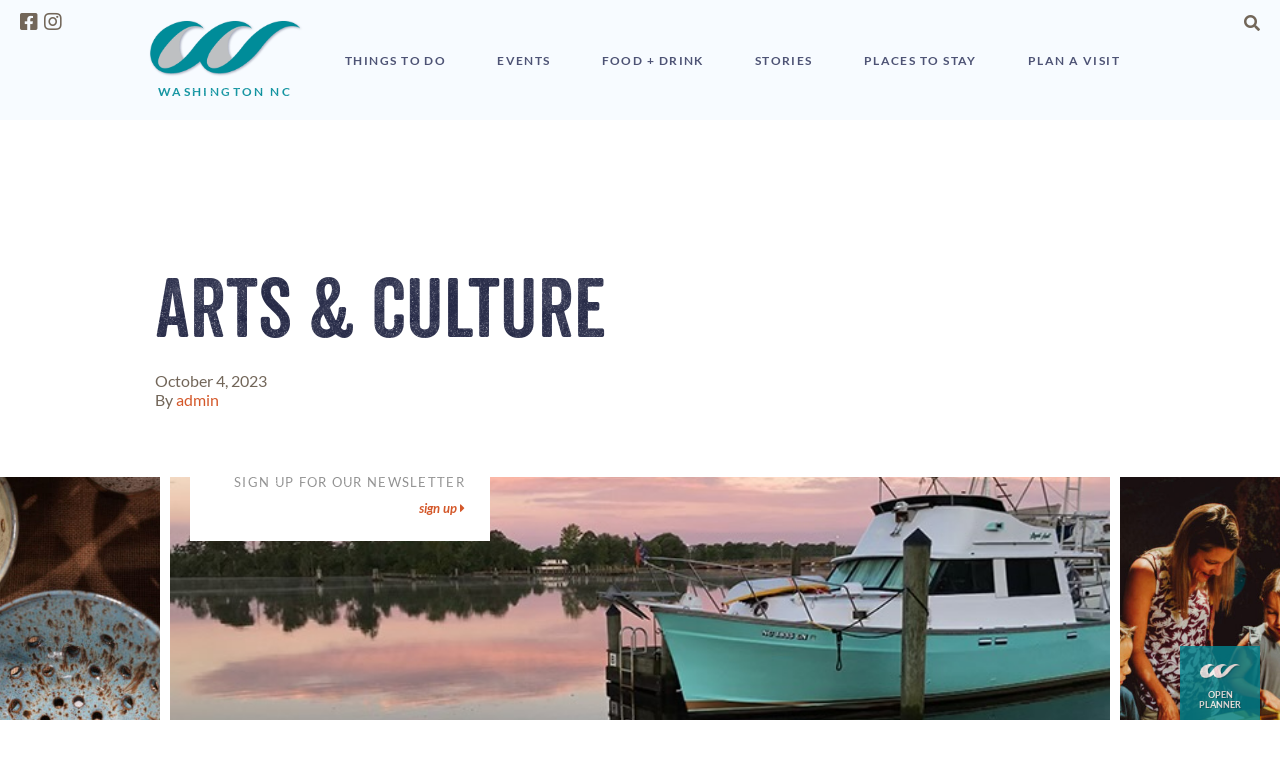

--- FILE ---
content_type: text/html; charset=UTF-8
request_url: https://www.visitwashingtonnc.com/media-item/arts-culture/
body_size: 6677
content:
<!doctype html>
<html lang="en-US">
<head>
  <meta charset="utf-8">
  <meta http-equiv="x-ua-compatible" content="ie=edge">
  <meta name="viewport" content="width=device-width, initial-scale=1, shrink-to-fit=no">
  <title>Arts &#038; Culture &#8211; Little Washington, NC</title>
<meta name='robots' content='max-image-preview:large'/>
<script type="text/javascript">//<![CDATA[
window._wpemojiSettings={"baseUrl":"https:\/\/s.w.org\/images\/core\/emoji\/15.0.3\/72x72\/","ext":".png","svgUrl":"https:\/\/s.w.org\/images\/core\/emoji\/15.0.3\/svg\/","svgExt":".svg","source":{"concatemoji":"https:\/\/www.visitwashingtonnc.com\/wp-includes\/js\/wp-emoji-release.min.js?ver=6.6.4"}};!function(i,n){var o,s,e;function c(e){try{var t={supportTests:e,timestamp:(new Date).valueOf()};sessionStorage.setItem(o,JSON.stringify(t))}catch(e){}}function p(e,t,n){e.clearRect(0,0,e.canvas.width,e.canvas.height),e.fillText(t,0,0);var t=new Uint32Array(e.getImageData(0,0,e.canvas.width,e.canvas.height).data),r=(e.clearRect(0,0,e.canvas.width,e.canvas.height),e.fillText(n,0,0),new Uint32Array(e.getImageData(0,0,e.canvas.width,e.canvas.height).data));return t.every(function(e,t){return e===r[t]})}function u(e,t,n){switch(t){case"flag":return n(e,"\ud83c\udff3\ufe0f\u200d\u26a7\ufe0f","\ud83c\udff3\ufe0f\u200b\u26a7\ufe0f")?!1:!n(e,"\ud83c\uddfa\ud83c\uddf3","\ud83c\uddfa\u200b\ud83c\uddf3")&&!n(e,"\ud83c\udff4\udb40\udc67\udb40\udc62\udb40\udc65\udb40\udc6e\udb40\udc67\udb40\udc7f","\ud83c\udff4\u200b\udb40\udc67\u200b\udb40\udc62\u200b\udb40\udc65\u200b\udb40\udc6e\u200b\udb40\udc67\u200b\udb40\udc7f");case"emoji":return!n(e,"\ud83d\udc26\u200d\u2b1b","\ud83d\udc26\u200b\u2b1b")}return!1}function f(e,t,n){var r="undefined"!=typeof WorkerGlobalScope&&self instanceof WorkerGlobalScope?new OffscreenCanvas(300,150):i.createElement("canvas"),a=r.getContext("2d",{willReadFrequently:!0}),o=(a.textBaseline="top",a.font="600 32px Arial",{});return e.forEach(function(e){o[e]=t(a,e,n)}),o}function t(e){var t=i.createElement("script");t.src=e,t.defer=!0,i.head.appendChild(t)}"undefined"!=typeof Promise&&(o="wpEmojiSettingsSupports",s=["flag","emoji"],n.supports={everything:!0,everythingExceptFlag:!0},e=new Promise(function(e){i.addEventListener("DOMContentLoaded",e,{once:!0})}),new Promise(function(t){var n=function(){try{var e=JSON.parse(sessionStorage.getItem(o));if("object"==typeof e&&"number"==typeof e.timestamp&&(new Date).valueOf()<e.timestamp+604800&&"object"==typeof e.supportTests)return e.supportTests}catch(e){}return null}();if(!n){if("undefined"!=typeof Worker&&"undefined"!=typeof OffscreenCanvas&&"undefined"!=typeof URL&&URL.createObjectURL&&"undefined"!=typeof Blob)try{var e="postMessage("+f.toString()+"("+[JSON.stringify(s),u.toString(),p.toString()].join(",")+"));",r=new Blob([e],{type:"text/javascript"}),a=new Worker(URL.createObjectURL(r),{name:"wpTestEmojiSupports"});return void(a.onmessage=function(e){c(n=e.data),a.terminate(),t(n)})}catch(e){}c(n=f(s,u,p))}t(n)}).then(function(e){for(var t in e)n.supports[t]=e[t],n.supports.everything=n.supports.everything&&n.supports[t],"flag"!==t&&(n.supports.everythingExceptFlag=n.supports.everythingExceptFlag&&n.supports[t]);n.supports.everythingExceptFlag=n.supports.everythingExceptFlag&&!n.supports.flag,n.DOMReady=!1,n.readyCallback=function(){n.DOMReady=!0}}).then(function(){return e}).then(function(){var e;n.supports.everything||(n.readyCallback(),(e=n.source||{}).concatemoji?t(e.concatemoji):e.wpemoji&&e.twemoji&&(t(e.twemoji),t(e.wpemoji)))}))}((window,document),window._wpemojiSettings);
//]]></script>
<style id='wp-emoji-styles-inline-css' type='text/css'>img.wp-smiley,img.emoji{display:inline!important;border:none!important;box-shadow:none!important;height:1em!important;width:1em!important;margin:0 .07em!important;vertical-align:-.1em!important;background:none!important;padding:0!important}</style>
<link rel='stylesheet' id='wp-block-library-css' href='https://www.visitwashingtonnc.com/wp-includes/css/dist/block-library/style.min.css?ver=6.6.4' type='text/css' media='all'/>
<style id='global-styles-inline-css' type='text/css'>:root{--wp--preset--aspect-ratio--square:1;--wp--preset--aspect-ratio--4-3: 4/3;--wp--preset--aspect-ratio--3-4: 3/4;--wp--preset--aspect-ratio--3-2: 3/2;--wp--preset--aspect-ratio--2-3: 2/3;--wp--preset--aspect-ratio--16-9: 16/9;--wp--preset--aspect-ratio--9-16: 9/16;--wp--preset--color--black:#000;--wp--preset--color--cyan-bluish-gray:#abb8c3;--wp--preset--color--white:#fff;--wp--preset--color--pale-pink:#f78da7;--wp--preset--color--vivid-red:#cf2e2e;--wp--preset--color--luminous-vivid-orange:#ff6900;--wp--preset--color--luminous-vivid-amber:#fcb900;--wp--preset--color--light-green-cyan:#7bdcb5;--wp--preset--color--vivid-green-cyan:#00d084;--wp--preset--color--pale-cyan-blue:#8ed1fc;--wp--preset--color--vivid-cyan-blue:#0693e3;--wp--preset--color--vivid-purple:#9b51e0;--wp--preset--gradient--vivid-cyan-blue-to-vivid-purple:linear-gradient(135deg,rgba(6,147,227,1) 0%,#9b51e0 100%);--wp--preset--gradient--light-green-cyan-to-vivid-green-cyan:linear-gradient(135deg,#7adcb4 0%,#00d082 100%);--wp--preset--gradient--luminous-vivid-amber-to-luminous-vivid-orange:linear-gradient(135deg,rgba(252,185,0,1) 0%,rgba(255,105,0,1) 100%);--wp--preset--gradient--luminous-vivid-orange-to-vivid-red:linear-gradient(135deg,rgba(255,105,0,1) 0%,#cf2e2e 100%);--wp--preset--gradient--very-light-gray-to-cyan-bluish-gray:linear-gradient(135deg,#eee 0%,#a9b8c3 100%);--wp--preset--gradient--cool-to-warm-spectrum:linear-gradient(135deg,#4aeadc 0%,#9778d1 20%,#cf2aba 40%,#ee2c82 60%,#fb6962 80%,#fef84c 100%);--wp--preset--gradient--blush-light-purple:linear-gradient(135deg,#ffceec 0%,#9896f0 100%);--wp--preset--gradient--blush-bordeaux:linear-gradient(135deg,#fecda5 0%,#fe2d2d 50%,#6b003e 100%);--wp--preset--gradient--luminous-dusk:linear-gradient(135deg,#ffcb70 0%,#c751c0 50%,#4158d0 100%);--wp--preset--gradient--pale-ocean:linear-gradient(135deg,#fff5cb 0%,#b6e3d4 50%,#33a7b5 100%);--wp--preset--gradient--electric-grass:linear-gradient(135deg,#caf880 0%,#71ce7e 100%);--wp--preset--gradient--midnight:linear-gradient(135deg,#020381 0%,#2874fc 100%);--wp--preset--font-size--small:13px;--wp--preset--font-size--medium:20px;--wp--preset--font-size--large:36px;--wp--preset--font-size--x-large:42px;--wp--preset--spacing--20:.44rem;--wp--preset--spacing--30:.67rem;--wp--preset--spacing--40:1rem;--wp--preset--spacing--50:1.5rem;--wp--preset--spacing--60:2.25rem;--wp--preset--spacing--70:3.38rem;--wp--preset--spacing--80:5.06rem;--wp--preset--shadow--natural:6px 6px 9px rgba(0,0,0,.2);--wp--preset--shadow--deep:12px 12px 50px rgba(0,0,0,.4);--wp--preset--shadow--sharp:6px 6px 0 rgba(0,0,0,.2);--wp--preset--shadow--outlined:6px 6px 0 -3px rgba(255,255,255,1) , 6px 6px rgba(0,0,0,1);--wp--preset--shadow--crisp:6px 6px 0 rgba(0,0,0,1)}:where(body) {margin:0}.wp-site-blocks>.alignleft{float:left;margin-right:2em}.wp-site-blocks>.alignright{float:right;margin-left:2em}.wp-site-blocks>.aligncenter{justify-content:center;margin-left:auto;margin-right:auto}:where(.is-layout-flex){gap:.5em}:where(.is-layout-grid){gap:.5em}.is-layout-flow>.alignleft{float:left;margin-inline-start:0;margin-inline-end:2em}.is-layout-flow>.alignright{float:right;margin-inline-start:2em;margin-inline-end:0}.is-layout-flow>.aligncenter{margin-left:auto!important;margin-right:auto!important}.is-layout-constrained>.alignleft{float:left;margin-inline-start:0;margin-inline-end:2em}.is-layout-constrained>.alignright{float:right;margin-inline-start:2em;margin-inline-end:0}.is-layout-constrained>.aligncenter{margin-left:auto!important;margin-right:auto!important}.is-layout-constrained > :where(:not(.alignleft):not(.alignright):not(.alignfull)){margin-left:auto!important;margin-right:auto!important}body .is-layout-flex{display:flex}.is-layout-flex{flex-wrap:wrap;align-items:center}.is-layout-flex > :is(*, div){margin:0}body .is-layout-grid{display:grid}.is-layout-grid > :is(*, div){margin:0}body{padding-top:0;padding-right:0;padding-bottom:0;padding-left:0}a:where(:not(.wp-element-button)){text-decoration:underline}:root :where(.wp-element-button, .wp-block-button__link){background-color:#32373c;border-width:0;color:#fff;font-family:inherit;font-size:inherit;line-height:inherit;padding: calc(0.667em + 2px) calc(1.333em + 2px);text-decoration:none}.has-black-color{color:var(--wp--preset--color--black)!important}.has-cyan-bluish-gray-color{color:var(--wp--preset--color--cyan-bluish-gray)!important}.has-white-color{color:var(--wp--preset--color--white)!important}.has-pale-pink-color{color:var(--wp--preset--color--pale-pink)!important}.has-vivid-red-color{color:var(--wp--preset--color--vivid-red)!important}.has-luminous-vivid-orange-color{color:var(--wp--preset--color--luminous-vivid-orange)!important}.has-luminous-vivid-amber-color{color:var(--wp--preset--color--luminous-vivid-amber)!important}.has-light-green-cyan-color{color:var(--wp--preset--color--light-green-cyan)!important}.has-vivid-green-cyan-color{color:var(--wp--preset--color--vivid-green-cyan)!important}.has-pale-cyan-blue-color{color:var(--wp--preset--color--pale-cyan-blue)!important}.has-vivid-cyan-blue-color{color:var(--wp--preset--color--vivid-cyan-blue)!important}.has-vivid-purple-color{color:var(--wp--preset--color--vivid-purple)!important}.has-black-background-color{background-color:var(--wp--preset--color--black)!important}.has-cyan-bluish-gray-background-color{background-color:var(--wp--preset--color--cyan-bluish-gray)!important}.has-white-background-color{background-color:var(--wp--preset--color--white)!important}.has-pale-pink-background-color{background-color:var(--wp--preset--color--pale-pink)!important}.has-vivid-red-background-color{background-color:var(--wp--preset--color--vivid-red)!important}.has-luminous-vivid-orange-background-color{background-color:var(--wp--preset--color--luminous-vivid-orange)!important}.has-luminous-vivid-amber-background-color{background-color:var(--wp--preset--color--luminous-vivid-amber)!important}.has-light-green-cyan-background-color{background-color:var(--wp--preset--color--light-green-cyan)!important}.has-vivid-green-cyan-background-color{background-color:var(--wp--preset--color--vivid-green-cyan)!important}.has-pale-cyan-blue-background-color{background-color:var(--wp--preset--color--pale-cyan-blue)!important}.has-vivid-cyan-blue-background-color{background-color:var(--wp--preset--color--vivid-cyan-blue)!important}.has-vivid-purple-background-color{background-color:var(--wp--preset--color--vivid-purple)!important}.has-black-border-color{border-color:var(--wp--preset--color--black)!important}.has-cyan-bluish-gray-border-color{border-color:var(--wp--preset--color--cyan-bluish-gray)!important}.has-white-border-color{border-color:var(--wp--preset--color--white)!important}.has-pale-pink-border-color{border-color:var(--wp--preset--color--pale-pink)!important}.has-vivid-red-border-color{border-color:var(--wp--preset--color--vivid-red)!important}.has-luminous-vivid-orange-border-color{border-color:var(--wp--preset--color--luminous-vivid-orange)!important}.has-luminous-vivid-amber-border-color{border-color:var(--wp--preset--color--luminous-vivid-amber)!important}.has-light-green-cyan-border-color{border-color:var(--wp--preset--color--light-green-cyan)!important}.has-vivid-green-cyan-border-color{border-color:var(--wp--preset--color--vivid-green-cyan)!important}.has-pale-cyan-blue-border-color{border-color:var(--wp--preset--color--pale-cyan-blue)!important}.has-vivid-cyan-blue-border-color{border-color:var(--wp--preset--color--vivid-cyan-blue)!important}.has-vivid-purple-border-color{border-color:var(--wp--preset--color--vivid-purple)!important}.has-vivid-cyan-blue-to-vivid-purple-gradient-background{background:var(--wp--preset--gradient--vivid-cyan-blue-to-vivid-purple)!important}.has-light-green-cyan-to-vivid-green-cyan-gradient-background{background:var(--wp--preset--gradient--light-green-cyan-to-vivid-green-cyan)!important}.has-luminous-vivid-amber-to-luminous-vivid-orange-gradient-background{background:var(--wp--preset--gradient--luminous-vivid-amber-to-luminous-vivid-orange)!important}.has-luminous-vivid-orange-to-vivid-red-gradient-background{background:var(--wp--preset--gradient--luminous-vivid-orange-to-vivid-red)!important}.has-very-light-gray-to-cyan-bluish-gray-gradient-background{background:var(--wp--preset--gradient--very-light-gray-to-cyan-bluish-gray)!important}.has-cool-to-warm-spectrum-gradient-background{background:var(--wp--preset--gradient--cool-to-warm-spectrum)!important}.has-blush-light-purple-gradient-background{background:var(--wp--preset--gradient--blush-light-purple)!important}.has-blush-bordeaux-gradient-background{background:var(--wp--preset--gradient--blush-bordeaux)!important}.has-luminous-dusk-gradient-background{background:var(--wp--preset--gradient--luminous-dusk)!important}.has-pale-ocean-gradient-background{background:var(--wp--preset--gradient--pale-ocean)!important}.has-electric-grass-gradient-background{background:var(--wp--preset--gradient--electric-grass)!important}.has-midnight-gradient-background{background:var(--wp--preset--gradient--midnight)!important}.has-small-font-size{font-size:var(--wp--preset--font-size--small)!important}.has-medium-font-size{font-size:var(--wp--preset--font-size--medium)!important}.has-large-font-size{font-size:var(--wp--preset--font-size--large)!important}.has-x-large-font-size{font-size:var(--wp--preset--font-size--x-large)!important}:where(.wp-block-post-template.is-layout-flex){gap:1.25em}:where(.wp-block-post-template.is-layout-grid){gap:1.25em}:where(.wp-block-columns.is-layout-flex){gap:2em}:where(.wp-block-columns.is-layout-grid){gap:2em}:root :where(.wp-block-pullquote){font-size:1.5em;line-height:1.6}</style>
<link rel='stylesheet' id='sage/main.css-css' href='https://www.visitwashingtonnc.com/wp-content/themes/washington/dist/styles/main_91e5c54eb.css' type='text/css' media='all'/>
<script type="text/javascript" src="https://www.visitwashingtonnc.com/wp-includes/js/jquery/jquery.min.js?ver=3.7.1" id="jquery-core-js"></script>
<script type="text/javascript" src="https://www.visitwashingtonnc.com/wp-includes/js/jquery/jquery-migrate.min.js?ver=3.4.1" id="jquery-migrate-js"></script>
<link rel="https://api.w.org/" href="https://www.visitwashingtonnc.com/wp-json/"/><link rel="EditURI" type="application/rsd+xml" title="RSD" href="https://www.visitwashingtonnc.com/xmlrpc.php?rsd"/>
<meta name="generator" content="WordPress 6.6.4"/>
<link rel="canonical" href="https://www.visitwashingtonnc.com/media-item/arts-culture/"/>
<link rel='shortlink' href='https://www.visitwashingtonnc.com/?p=1949'/>
<link rel="alternate" title="oEmbed (JSON)" type="application/json+oembed" href="https://www.visitwashingtonnc.com/wp-json/oembed/1.0/embed?url=https%3A%2F%2Fwww.visitwashingtonnc.com%2Fmedia-item%2Farts-culture%2F"/>
<link rel="alternate" title="oEmbed (XML)" type="text/xml+oembed" href="https://www.visitwashingtonnc.com/wp-json/oembed/1.0/embed?url=https%3A%2F%2Fwww.visitwashingtonnc.com%2Fmedia-item%2Farts-culture%2F&#038;format=xml"/>
<script type="text/javascript">(function(url){if(/(?:Chrome\/26\.0\.1410\.63 Safari\/537\.31|WordfenceTestMonBot)/.test(navigator.userAgent)){return;}var addEvent=function(evt,handler){if(window.addEventListener){document.addEventListener(evt,handler,false);}else if(window.attachEvent){document.attachEvent('on'+evt,handler);}};var removeEvent=function(evt,handler){if(window.removeEventListener){document.removeEventListener(evt,handler,false);}else if(window.detachEvent){document.detachEvent('on'+evt,handler);}};var evts='contextmenu dblclick drag dragend dragenter dragleave dragover dragstart drop keydown keypress keyup mousedown mousemove mouseout mouseover mouseup mousewheel scroll'.split(' ');var logHuman=function(){if(window.wfLogHumanRan){return;}window.wfLogHumanRan=true;var wfscr=document.createElement('script');wfscr.type='text/javascript';wfscr.async=true;wfscr.src=url+'&r='+Math.random();(document.getElementsByTagName('head')[0]||document.getElementsByTagName('body')[0]).appendChild(wfscr);for(var i=0;i<evts.length;i++){removeEvent(evts[i],logHuman);}};for(var i=0;i<evts.length;i++){addEvent(evts[i],logHuman);}})('//www.visitwashingtonnc.com/?wordfence_lh=1&hid=0C87783FBEB1E53A7775BE6E228420E0');</script><link rel="icon" href="https://www.visitwashingtonnc.com/wp-content/uploads/2020/11/cropped-favicon-32x32.png" sizes="32x32"/>
<link rel="icon" href="https://www.visitwashingtonnc.com/wp-content/uploads/2020/11/cropped-favicon-192x192.png" sizes="192x192"/>
<link rel="apple-touch-icon" href="https://www.visitwashingtonnc.com/wp-content/uploads/2020/11/cropped-favicon-180x180.png"/>
<meta name="msapplication-TileImage" content="https://www.visitwashingtonnc.com/wp-content/uploads/2020/11/cropped-favicon-270x270.png"/>
  
  <!-- Global site tag (gtag.js) - Google Analytics -->
<script async src="https://www.googletagmanager.com/gtag/js?id=UA-183772491-1"></script>
<script>window.dataLayer=window.dataLayer||[];function gtag(){dataLayer.push(arguments);}gtag('js',new Date());gtag('config','UA-183772491-1');</script>

</head>

<body class="media-drive-template-default single single-media-drive postid-1949 arts-culture app-data index-data singular-data single-data single-media-drive-data single-media-drive-arts-culture-data">

    <div class="site-layout">
                <!--<div class="alert-banner">
  For the latest <strong>COVID-19</strong> travel information, please <a href="/covid-19-update">click here</a>.
</div>-->
<style>.alert-banner{background:#ff9300;color:#fff;padding:12px 15px;width:100%;text-align:center;border-bottom:3px solid #d26900;text-shadow:1px 1px #d26900}.alert-banner a{color:#fff;font-weight:bold}.alert-banner a:hover{text-decoration:underline}</style>

<section class="site-header">

  <header class="top-bar">
    <div class="social-icons">
      <a href="https://www.facebook.com/littlewashingtonnc/" target="_blank"><i class="fab fa-facebook-square"></i></a>
      <a href="https://instagram.com/littlewashingtonnc/" target="_blank"><i class="fab fa-instagram"></i></a>
    </div>
  
    <div class="search">
      
      <div class="search-form-wrapper"><form role="search" method="get" class="search-form" action="https://www.visitwashingtonnc.com/">
				<label>
					<span class="screen-reader-text">Search for:</span>
					<input type="search" class="search-field" placeholder="Search &hellip;" value="" name="s"/>
				</label>
				<input type="submit" class="search-submit" value="Search"/>
			</form></div>
      <a class="submit-search"><i class="fas fa-search"></i></a>
  
    </div>
  </header>

  <div class="mobile-menu-toggle">
    <i class="fas fa-bars"></i>
  </div>

  <nav class="nav-mobile">
          <div class="menu-primary-navigation-container"><ul id="menu-primary-navigation" class="nav-items"><li id="menu-item-1635" class="menu-item menu-item-type-custom menu-item-object-custom menu-item-has-children menu-item-1635"><a href="#">Things to Do</a>
<ul class="sub-menu">
	<li id="menu-item-817" class="menu-item menu-item-type-post_type menu-item-object-page menu-item-817"><a href="https://www.visitwashingtonnc.com/things-to-do/">Directory</a></li>
	<li id="menu-item-2529" class="menu-item menu-item-type-custom menu-item-object-custom menu-item-2529"><a href="https://visitwashingtonnc.com/tours/washington-seafood-guide/#/">Seafood Trail</a></li>
	<li id="menu-item-1679" class="menu-item menu-item-type-custom menu-item-object-custom menu-item-1679"><a href="http://artstrail.wonderguides.com">Arts Trail</a></li>
	<li id="menu-item-1636" class="menu-item menu-item-type-post_type menu-item-object-multi-page menu-item-1636"><a href="https://www.visitwashingtonnc.com/landing-pages/goose-creek-state-park/">Goose Creek State Park</a></li>
	<li id="menu-item-2046" class="menu-item menu-item-type-post_type menu-item-object-page menu-item-2046"><a href="https://www.visitwashingtonnc.com/media-drive/photos/">Media Drive</a></li>
	<li id="menu-item-1649" class="menu-item menu-item-type-custom menu-item-object-custom menu-item-1649"><a target="_blank" rel="noopener" href="https://washingtonncaudiotours.com/">Self-Guided Audio Tours</a></li>
	<li id="menu-item-2677" class="menu-item menu-item-type-post_type menu-item-object-page menu-item-2677"><a href="https://www.visitwashingtonnc.com/wedding-overview/">Weddings In Washington</a></li>
</ul>
</li>
<li id="menu-item-818" class="menu-item menu-item-type-post_type menu-item-object-page menu-item-818"><a href="https://www.visitwashingtonnc.com/events/">Events</a></li>
<li id="menu-item-832" class="menu-item menu-item-type-post_type menu-item-object-page menu-item-832"><a href="https://www.visitwashingtonnc.com/food-drink/">Food + Drink</a></li>
<li id="menu-item-819" class="menu-item menu-item-type-post_type menu-item-object-page current_page_parent menu-item-819"><a href="https://www.visitwashingtonnc.com/local-stories/">Stories</a></li>
<li id="menu-item-820" class="menu-item menu-item-type-post_type menu-item-object-page menu-item-820"><a href="https://www.visitwashingtonnc.com/places-to-stay/">Places to Stay</a></li>
<li id="menu-item-821" class="menu-item menu-item-type-post_type menu-item-object-page menu-item-821"><a href="https://www.visitwashingtonnc.com/plan-a-visit/">Plan a Visit</a></li>
</ul></div>
      </nav>

  <nav class="primary-nav">
    <div class="container">

      
      <div class="brand">
        <a class="logo" href="https://www.visitwashingtonnc.com/">
          <img src="https://www.visitwashingtonnc.com/wp-content/themes/washington/dist/images/logo_e9f643d8e.png">
        </a>  
        <h1>Washington NC</h1>
      </div>

      <nav class="nav-bar">
                  <div class="menu-primary-navigation-container"><ul id="menu-primary-navigation-1" class="nav-items"><li class="menu-item menu-item-type-custom menu-item-object-custom menu-item-has-children menu-item-1635"><a href="#">Things to Do</a>
<ul class="sub-menu">
	<li class="menu-item menu-item-type-post_type menu-item-object-page menu-item-817"><a href="https://www.visitwashingtonnc.com/things-to-do/">Directory</a></li>
	<li class="menu-item menu-item-type-custom menu-item-object-custom menu-item-2529"><a href="https://visitwashingtonnc.com/tours/washington-seafood-guide/#/">Seafood Trail</a></li>
	<li class="menu-item menu-item-type-custom menu-item-object-custom menu-item-1679"><a href="http://artstrail.wonderguides.com">Arts Trail</a></li>
	<li class="menu-item menu-item-type-post_type menu-item-object-multi-page menu-item-1636"><a href="https://www.visitwashingtonnc.com/landing-pages/goose-creek-state-park/">Goose Creek State Park</a></li>
	<li class="menu-item menu-item-type-post_type menu-item-object-page menu-item-2046"><a href="https://www.visitwashingtonnc.com/media-drive/photos/">Media Drive</a></li>
	<li class="menu-item menu-item-type-custom menu-item-object-custom menu-item-1649"><a target="_blank" rel="noopener" href="https://washingtonncaudiotours.com/">Self-Guided Audio Tours</a></li>
	<li class="menu-item menu-item-type-post_type menu-item-object-page menu-item-2677"><a href="https://www.visitwashingtonnc.com/wedding-overview/">Weddings In Washington</a></li>
</ul>
</li>
<li class="menu-item menu-item-type-post_type menu-item-object-page menu-item-818"><a href="https://www.visitwashingtonnc.com/events/">Events</a></li>
<li class="menu-item menu-item-type-post_type menu-item-object-page menu-item-832"><a href="https://www.visitwashingtonnc.com/food-drink/">Food + Drink</a></li>
<li class="menu-item menu-item-type-post_type menu-item-object-page current_page_parent menu-item-819"><a href="https://www.visitwashingtonnc.com/local-stories/">Stories</a></li>
<li class="menu-item menu-item-type-post_type menu-item-object-page menu-item-820"><a href="https://www.visitwashingtonnc.com/places-to-stay/">Places to Stay</a></li>
<li class="menu-item menu-item-type-post_type menu-item-object-page menu-item-821"><a href="https://www.visitwashingtonnc.com/plan-a-visit/">Plan a Visit</a></li>
</ul></div>
              </nav>
      
      


    </div>
  </nav>

  <section class="mast-content">
    
    
  </section>

</section>


        <main class="site-content" role="document">

                   <article class="post-1949 media-drive type-media-drive status-publish hentry">
  <header>
    <h1 class="entry-title">Arts &#038; Culture</h1>
    <time class="updated" datetime="2023-10-04T18:27:04+00:00">October 4, 2023</time>
<p class="byline author vcard">
  By <a href="https://www.visitwashingtonnc.com/author/admin/" rel="author" class="fn">
    admin
  </a>
</p>
  </header>
  <div class="entry-content">
      </div>
  <footer>
    
  </footer>
  <section id="comments" class="comments">
  
  
  </section>
</article>
  
        </main>
        <script>var logoWhite='https://www.visitwashingtonnc.com/wp-content/themes/washington/dist/images/logo-white_94b624d75.png';var eventKey='d3e29f4a3d3ec412f4262e5ee5449ac2';var venueKey='43380151b5104d4dee937ccafd24ccab';var postKey='d3e29f4a3d3ec412f4262e5ee5449ac2';</script>
                <footer class="site-footer">

    <div class="footer-image-bar">
                            <div class="footer-image">
                <img src="https://www.visitwashingtonnc.com/wp-content/uploads/2025/06/yVqQCE55-768x514.jpeg">
            </div>
                    <div class="footer-image">
                <img src="https://www.visitwashingtonnc.com/wp-content/uploads/2024/03/boat.jpg">
            </div>
                    <div class="footer-image">
                <img src="https://www.visitwashingtonnc.com/wp-content/uploads/2025/06/u6uwjuqA-768x553.jpg">
            </div>
            </div>

    <div class="site-footer-boxes">
        <div class="newsletter-box">
            <h4>SIGN UP FOR OUR NEWSLETTER</h4>
            <a class="sign-up" href="/newsletter-signup">sign up <i class="fas fa-caret-right"></i></a>
        </div>

        <div class="travel-guide-box" target="_blank">
            <div class="travel-guide-content">
                <h4>DOWNLOAD OUR TRAVEL GUIDE</h4>
                <a class="download" href="https://www.visitwashingtonnc.com/wp-content/uploads/2025/09/WELCOME-2025-web-1.pdf" target="_blank">DOWNLOAD <i class="fas fa-caret-right"></i></a>
            </div>
        </div>
    </div>




</footer>

<div class="follow-us-cta">
    
</div>


<footer class="site-info">


    <div class="footer-menus">
        <div class="footer-links" style="display:none;">
                            <div class="menu-footer-menu-container"><ul id="menu-footer-menu" class="footer-menu"><li id="menu-item-930" class="menu-item menu-item-type-post_type menu-item-object-page menu-item-930"><a href="https://www.visitwashingtonnc.com/staff/">Staff</a></li>
<li id="menu-item-929" class="menu-item menu-item-type-post_type menu-item-object-page menu-item-929"><a href="https://www.visitwashingtonnc.com/board/">Board</a></li>
<li id="menu-item-928" class="menu-item menu-item-type-post_type menu-item-object-page menu-item-928"><a href="https://www.visitwashingtonnc.com/media-inquiries/">Media Inquiries</a></li>
</ul></div>
                    </div>
        <div class="copyright">
            <span>&copy; 2026 Washington Visitor Center | 102 W. Stewart Parkway, Washington, NC
                27889</span>
        </div>
    </div>

    <div class="brand">
        <a class="logo" href="https://www.visitwashingtonnc.com/">
            <img src="https://www.visitwashingtonnc.com/wp-content/themes/washington/dist/images/logo_e9f643d8e.png">
        </a>
        <h1>Washington NC</h1>
    </div>



    <div class="footer-contact">
        <a href="tel:252-975-9702">252-975-9702</a><br>
        <a href="mailto:eruyle@washingtonnc.gov">eruyle@washingtonnc.gov</a><br>
        <a href="mailto:visitwashingtonnc@gmail.com">visitwashingtonnc@gmail.com</a>
    </div>



</footer>


<everwondr-planner template="meck" api-key="k6csgPnXx0E8dNP1rxcz"></everwondr-planner>
<script src="https://tripriffic.com/e/ew-planner-k6csgPnXx0E8dNP1rxcz.js"></script>

<script src="https://tripriffic.com/e/ew-plugins.js"></script>
    </div>

    <script type="text/javascript" id="sage/main.js-js-extra">//<![CDATA[
var ajax_object={"ajaxurl":"https:\/\/www.visitwashingtonnc.com\/wp-admin\/admin-ajax.php"};
//]]></script>
<script type="text/javascript" src="https://www.visitwashingtonnc.com/wp-content/themes/washington/dist/scripts/main_91e5c54eb.js" id="sage/main.js-js"></script>


    <notetoaster-plugin api-key="qGgdMXt0oYtNUWer"></notetoaster-plugin>
    <script src="https://notetoaster.com/e/plugin.js" defer></script>

    <style>section.site-header nav.primary-nav .container .nav-bar ul.nav-items>li>ul.sub-menu li a{color:#fff;font-weight:700}section.site-header nav.primary-nav .container .nav-bar ul.nav-items>li>ul.sub-menu{background-color:rgba(212,88,42,.8)!important}</style>

</body>

</html>


--- FILE ---
content_type: text/html; charset=UTF-8
request_url: https://tripriffic.com/e/ew-planner-k6csgPnXx0E8dNP1rxcz.js
body_size: 1705
content:


console.log('%cTripriffic Planner Loading...', 'color: #BD5006;font-weight:bold;font-size: 15px;');
      var ref = document.getElementsByTagName( 'script' )[ 0 ];
    var script = document.createElement( 'script' );
    script.src = 'https://tripriffic.com/assets/js/planner.js';
    ref.parentNode.insertBefore( script, ref );
  

--- FILE ---
content_type: text/css
request_url: https://www.visitwashingtonnc.com/wp-content/themes/washington/dist/styles/main_91e5c54eb.css
body_size: 38667
content:
.things-to-do-container[data-v-40095da5]{margin-top:0}.dinner-ideas-wrapper{max-width:920px;margin:0 auto;width:100%;padding:0 15px}.dinner-ideas{max-width:920px;width:100%;margin:40px auto 60px;display:-webkit-box;display:-ms-flexbox;display:flex;-webkit-box-align:center;-ms-flex-align:center;align-items:center}@media only screen and (max-width:600px){.dinner-ideas{-webkit-box-orient:vertical;-webkit-box-direction:reverse;-ms-flex-direction:column-reverse;flex-direction:column-reverse}.dinner-ideas .ideas-sidebar{width:100%!important;display:none;padding-right:0!important;margin-top:25px}.dinner-ideas .ideas-content{width:100%}}.dinner-ideas .ideas-sidebar{width:35%;min-width:300px;height:340px;padding-right:25px;position:relative}.dinner-ideas .ideas-sidebar,.dinner-ideas .ideas-sidebar .ideas-next,.dinner-ideas .ideas-sidebar .ideas-prev{display:-webkit-box;display:-ms-flexbox;display:flex;-webkit-box-pack:center;-ms-flex-pack:center;justify-content:center;-webkit-box-align:center;-ms-flex-align:center;align-items:center}.dinner-ideas .ideas-sidebar .ideas-next,.dinner-ideas .ideas-sidebar .ideas-prev{width:25px;height:25px;border-radius:50%;border:2px solid #ddd;font-size:14px;position:absolute;left:50%;-webkit-transform:translateX(-50%);-o-transform:translateX(-50%);transform:translateX(-50%);color:#ddd;-webkit-transition:all .3s ease;-o-transition:all .3s ease;transition:all .3s ease;opacity:.8;cursor:pointer}.dinner-ideas .ideas-sidebar .ideas-next:hover,.dinner-ideas .ideas-sidebar .ideas-prev:hover{opacity:1;color:#d4582a}.dinner-ideas .ideas-sidebar .ideas-prev{top:-28px}.dinner-ideas .ideas-sidebar .ideas-next{bottom:-28px}.dinner-ideas .ideas-sidebar .ideas-menu{display:grid;gap:25px;height:100%;width:100%;grid-template-rows:1fr 1fr;min-height:0}.dinner-ideas .ideas-sidebar .ideas-menu a{display:block;min-height:0;position:relative}.dinner-ideas .ideas-sidebar .ideas-menu a .idea-image{height:100%;width:100%}.dinner-ideas .ideas-sidebar .ideas-menu a .idea-image img{display:block;width:100%;height:100%;-o-object-fit:cover;object-fit:cover}.dinner-ideas .ideas-sidebar .ideas-menu a .idea-caption{background:#fff;padding:5px 20px;position:absolute;bottom:0;left:50%;-webkit-transform:translateX(-50%);-o-transform:translateX(-50%);transform:translateX(-50%);width:80%;text-align:center}.dinner-ideas .ideas-content{height:340px;-webkit-box-flex:1;-ms-flex-positive:1;flex-grow:1;position:relative}.dinner-ideas .ideas-content:hover .active-idea .active-idea-image img{-webkit-transform-origin:center;-o-transform-origin:center;transform-origin:center;-webkit-transform:scale(1.06);-o-transform:scale(1.06);transform:scale(1.06);opacity:1}.dinner-ideas .ideas-content .active-idea{height:340px;position:absolute;top:0;left:0;width:100%;opacity:0;-webkit-transition:opacity .3s ease;-o-transition:opacity .3s ease;transition:opacity .3s ease;pointer-events:none}.dinner-ideas .ideas-content .active-idea.active{opacity:1;pointer-events:auto}.dinner-ideas .ideas-content .active-idea .active-idea-category{width:95px;z-index:3;display:-webkit-box;display:-ms-flexbox;display:flex;-webkit-box-orient:vertical;-webkit-box-direction:normal;-ms-flex-direction:column;flex-direction:column;-webkit-box-align:center;-ms-flex-align:center;align-items:center;-webkit-box-pack:center;-ms-flex-pack:center;justify-content:center;padding:15px 0 20px;background:#1f2936;color:#fff;position:relative;bottom:25px;left:16px;position:absolute}.dinner-ideas .ideas-content .active-idea .active-idea-category:after{content:"";position:absolute;left:0;top:0;background:#d4582a;height:100%;width:0;opacity:0;-webkit-transition:all .3s ease-out;-o-transition:all .3s ease-out;transition:all .3s ease-out;z-index:1}.dinner-ideas .ideas-content .active-idea .active-idea-category .icon{width:50px;height:50px;z-index:2}.dinner-ideas .ideas-content .active-idea .active-idea-category .icon svg{fill:#ddd;width:50px;height:50px}.dinner-ideas .ideas-content .active-idea .active-idea-category h5{font-size:8px;text-transform:uppercase;color:#ddd;font-weight:700;z-index:2}.dinner-ideas .ideas-content .active-idea .active-idea-image{height:100%;width:100%;position:absolute;top:0;left:0;background:#000;overflow:hidden}.dinner-ideas .ideas-content .active-idea .active-idea-image img{height:100%;width:100%;display:block;-o-object-fit:cover;object-fit:cover;opacity:.9;-webkit-transition:all .3s ease;-o-transition:all .3s ease;transition:all .3s ease}.dinner-ideas .ideas-content .active-idea .active-idea-content{position:absolute;text-align:center;display:-webkit-box;display:-ms-flexbox;display:flex;-webkit-box-orient:vertical;-webkit-box-direction:normal;-ms-flex-direction:column;flex-direction:column;-webkit-box-align:center;-ms-flex-align:center;align-items:center;-webkit-box-pack:center;-ms-flex-pack:center;justify-content:center;font-size:14px;line-height:18px;left:50%;bottom:-25px;-webkit-transform:translateX(-50%);-o-transform:translateX(-50%);transform:translateX(-50%);z-index:3;width:80%;max-width:440px;background:#fff;padding:20px 35px;-webkit-transition:all .3s ease;-o-transition:all .3s ease;transition:all .3s ease;opacity:1}.dinner-ideas .ideas-content .active-idea .active-idea-content h3{color:#726659;font-weight:700;text-transform:uppercase;font-family:Lato,sans-serif}.dinner-ideas .ideas-content .active-idea .active-idea-content .body{color:#666;font-weight:500;font-size:13px;line-height:1.45em}.dinner-ideas .ideas-content .active-idea .active-idea-content .rating{display:-webkit-box;display:-ms-flexbox;display:flex;color:#d4582a;margin:13px 0}.dinner-ideas .ideas-content .active-idea .active-idea-content .rating svg{margin:0 2px}.featured-tours-wrapper{max-width:920px;margin:0 auto;width:100%;padding:0 15px}.featured-tours{max-width:920px;width:100%;margin:10px auto 60px;display:-webkit-box;display:-ms-flexbox;display:flex;-webkit-box-align:center;-ms-flex-align:center;align-items:center}@media only screen and (max-width:600px){.featured-tours{-webkit-box-orient:vertical;-webkit-box-direction:reverse;-ms-flex-direction:column-reverse;flex-direction:column-reverse}.featured-tours .tours-sidebar{width:100%!important;display:none;padding-right:0!important;margin-top:25px}.featured-tours .tours-content{width:100%}}.featured-tours .tours-sidebar{width:35%;min-width:300px;height:230px;padding-left:35px;position:relative}.featured-tours .tours-sidebar,.featured-tours .tours-sidebar .tours-next,.featured-tours .tours-sidebar .tours-prev{display:-webkit-box;display:-ms-flexbox;display:flex;-webkit-box-pack:center;-ms-flex-pack:center;justify-content:center;-webkit-box-align:center;-ms-flex-align:center;align-items:center}.featured-tours .tours-sidebar .tours-next,.featured-tours .tours-sidebar .tours-prev{width:22px;height:22px;border-radius:50%;border:2px solid #ddd;font-size:11px;position:absolute;left:50%;-webkit-transform:translateX(-50%);-o-transform:translateX(-50%);transform:translateX(-50%);color:#ddd;-webkit-transition:all .3s ease;-o-transition:all .3s ease;transition:all .3s ease;opacity:.8;cursor:pointer}.featured-tours .tours-sidebar .tours-next:hover,.featured-tours .tours-sidebar .tours-prev:hover{opacity:1;color:#d4582a}.featured-tours .tours-sidebar .tours-prev{top:-28px}.featured-tours .tours-sidebar .tours-next{bottom:-28px}.featured-tours .tours-sidebar .tours-menu{border-left:1px solid #ddd;height:100%;width:100%;display:-webkit-box;display:-ms-flexbox;display:flex;padding:25px 0;-webkit-box-orient:vertical;-webkit-box-direction:normal;-ms-flex-direction:column;flex-direction:column;-ms-flex-pack:distribute;justify-content:space-around;min-height:0}.featured-tours .tours-sidebar .tours-menu a{padding:5px 0 5px 20px;font-family:Lato,sans-serif;color:#8f806f;font-size:15px;font-weight:600;position:relative;line-height:24px}.featured-tours .tours-sidebar .tours-menu a.active{color:#726659}.featured-tours .tours-sidebar .tours-menu a.active:before{background:#1f2341;-webkit-transform:translate(-50%,-50%) scale3d(1.4,1.4,1.4);transform:translate(-50%,-50%) scale3d(1.4,1.4,1.4)}.featured-tours .tours-sidebar .tours-menu a:before{content:"";position:absolute;left:0;top:17px;-webkit-transform:translate(-50%,-50%);-o-transform:translate(-50%,-50%);transform:translate(-50%,-50%);-webkit-transform-origin:center;-o-transform-origin:center;transform-origin:center;width:7px;height:7px;background:#aaa;border-radius:50%;-webkit-transition:all .3s ease;-o-transition:all .3s ease;transition:all .3s ease}.featured-tours .tours-content{height:230px;-webkit-box-flex:1;-ms-flex-positive:1;flex-grow:1;position:relative}.featured-tours .tours-content:hover .active-tour .active-tour-image img{-webkit-transform-origin:center;-o-transform-origin:center;transform-origin:center;-webkit-transform:scale(1.06);-o-transform:scale(1.06);transform:scale(1.06);opacity:1}.featured-tours .tours-content:hover .active-tour .active-tour-content h3{margin:0;padding:0 34px}.featured-tours .tours-content .active-tour{height:230px;position:absolute;top:0;left:0;width:100%;opacity:0;-webkit-transition:opacity .3s ease;-o-transition:opacity .3s ease;transition:opacity .3s ease;pointer-events:none}.featured-tours .tours-content .active-tour.active{opacity:1;pointer-events:auto}.featured-tours .tours-content .active-tour .active-tour-category{width:95px;z-index:3;display:-webkit-box;display:-ms-flexbox;display:flex;-webkit-box-orient:vertical;-webkit-box-direction:normal;-ms-flex-direction:column;flex-direction:column;-webkit-box-align:center;-ms-flex-align:center;align-items:center;-webkit-box-pack:center;-ms-flex-pack:center;justify-content:center;padding:15px 0 20px;background:#1f2936;color:#fff;position:relative;bottom:25px;left:16px;position:absolute}.featured-tours .tours-content .active-tour .active-tour-category:after{content:"";position:absolute;left:0;top:0;background:#d4582a;height:100%;width:0;opacity:0;-webkit-transition:all .3s ease-out;-o-transition:all .3s ease-out;transition:all .3s ease-out;z-index:1}.featured-tours .tours-content .active-tour .active-tour-category .icon{width:50px;height:50px;z-index:2}.featured-tours .tours-content .active-tour .active-tour-category .icon svg{fill:#ddd;width:50px;height:50px}.featured-tours .tours-content .active-tour .active-tour-category h5{font-size:8px;text-transform:uppercase;color:#ddd;font-weight:700;z-index:2}.featured-tours .tours-content .active-tour .active-tour-image{height:100%;width:100%;position:absolute;top:0;left:0;background:#000;overflow:hidden}.featured-tours .tours-content .active-tour .active-tour-image img{height:100%;width:100%;display:block;-o-object-fit:cover;object-fit:cover;opacity:.9;-webkit-transition:all .3s ease;-o-transition:all .3s ease;transition:all .3s ease}.featured-tours .tours-content .active-tour .active-tour-content{position:absolute;text-align:center;display:-webkit-box;display:-ms-flexbox;display:flex;-webkit-box-orient:vertical;-webkit-box-direction:normal;-ms-flex-direction:column;flex-direction:column;-webkit-box-align:center;-ms-flex-align:center;align-items:center;-webkit-box-pack:center;-ms-flex-pack:center;justify-content:center;font-size:14px;line-height:18px;top:50%;right:35px;-webkit-transform:translateY(-50%);-o-transform:translateY(-50%);transform:translateY(-50%);z-index:3;-webkit-transition:all .3s ease;-o-transition:all .3s ease;transition:all .3s ease;opacity:1}.featured-tours .tours-content .active-tour .active-tour-content .logo-white{width:55px;margin-bottom:10px}.featured-tours .tours-content .active-tour .active-tour-content .logo-white img{width:100%;height:auto;-webkit-filter:drop-shadow(1px 1px 2px #000);filter:drop-shadow(1px 1px 2px #000)}.featured-tours .tours-content .active-tour .active-tour-content h3{color:#726659;font-weight:700;margin:0 8px;font-family:Lato,sans-serif;text-shadow:1px 1px rgba(0,0,0,.9);border:1px solid hsla(0,0%,100%,.6);background-color:rgba(0,0,0,.6);padding:0 26px;line-height:30px;text-transform:uppercase;color:#fff;font-size:11px;letter-spacing:2px;font-weight:900;-webkit-transition:all .3s ease;-o-transition:all .3s ease;transition:all .3s ease;-webkit-mask-image:none;mask-image:none;-webkit-box-shadow:0 0 2px rgba(0,0,0,.5);box-shadow:0 0 2px rgba(0,0,0,.5)}.multi-page-wrapper{max-width:760px;margin:0 auto}.multi-page-wrapper .section-tabs{display:-webkit-box;display:-ms-flexbox;display:flex;-ms-flex-wrap:wrap;flex-wrap:wrap;background:#e8e8e8;-webkit-box-shadow:inset 0 0 3px rgba(0,0,0,.14);box-shadow:inset 0 0 3px rgba(0,0,0,.14);border-radius:5px;overflow:hidden}.multi-page-wrapper .section-tabs a{padding:12px 18px;color:#666!important;background:#eee;-webkit-box-shadow:0 0 5px rgba(0,0,0,.14);box-shadow:0 0 5px rgba(0,0,0,.14);font-weight:600;font-size:13px;text-align:center;cursor:pointer;-webkit-transition:opacity .3s ease,background-color .3s ease,border .3s ease,color .3s ease;-o-transition:opacity .3s ease,background-color .3s ease,border .3s ease,color .3s ease;transition:opacity .3s ease,background-color .3s ease,border .3s ease,color .3s ease}@media only screen and (max-width:600px){.multi-page-wrapper .section-tabs a{width:100%}}@media only screen and (min-width:601px){.multi-page-wrapper .section-tabs a{width:33.333%}}.multi-page-wrapper .section-tabs a:not(.active-tab):hover{color:#d4582a!important}.multi-page-wrapper .section-tabs a.active-tab{background-color:#d4582a;border-color:#b24a23;color:#fff!important}.multi-page-wrapper .section-tabs a.active-tab:hover{background-color:#d9683f}.multi-page-wrapper .page-sections{margin-top:30px;padding:0 15px}.multi-page-wrapper .page-sections h3.active-section-title{font-size:32px;margin-bottom:14px}.multi-page-wrapper .page-sections .active-slider{width:100%}.multi-page-wrapper .page-sections .active-section-gallery{margin-bottom:30px}.multi-page-wrapper .page-sections .active-section-gallery .slick-next{right:10px!important}.multi-page-wrapper .page-sections .active-section-gallery .slick-prev{left:10px!important}.multi-page-wrapper .page-sections .active-section-gallery .slick-next,.multi-page-wrapper .page-sections .active-section-gallery .slick-prev{z-index:3}.multi-page-wrapper .page-sections .active-section-gallery .slick-next:before,.multi-page-wrapper .page-sections .active-section-gallery .slick-prev:before{opacity:.5;-webkit-transition:opacity .3s ease;-o-transition:opacity .3s ease;transition:opacity .3s ease}.multi-page-wrapper .page-sections .active-section-gallery .slick-next:hover:before,.multi-page-wrapper .page-sections .active-section-gallery .slick-prev:hover:before{opacity:.9}.multi-page-wrapper .page-sections .active-section-gallery .slide-image{position:relative;overflow:hidden}@media only screen and (min-width:601px){.multi-page-wrapper .page-sections .active-section-gallery .slide-image{height:340px}}@media only screen and (max-width:600px){.multi-page-wrapper .page-sections .active-section-gallery .slide-image{height:280px}}.multi-page-wrapper .page-sections .active-section-gallery .slide-image img{-o-object-fit:cover;object-fit:cover;width:100%;height:100%;display:block}.multi-page-wrapper .page-sections .active-section-gallery .slide-image .slide-caption{position:absolute;padding:14px;background:rgba(0,0,0,.4);color:#fff;text-shadow:1px 1px 1px rgba(0,0,0,.6);text-align:center;bottom:0;left:0;width:100%;-webkit-transform:translateY(100%);-o-transform:translateY(100%);transform:translateY(100%);font-size:13px;opacity:0;z-index:2;-webkit-transition:all .3s ease;-o-transition:all .3s ease;transition:all .3s ease}.multi-page-wrapper .page-sections .active-section-gallery .slide-image .slide-caption.show-caption{-webkit-transform:translateY(0);-o-transform:translateY(0);transform:translateY(0);opacity:1}.active-section-body ol,.active-section-body p,.active-section-body ul{margin:1.5em 0}.active-section-body .alignnone{margin:5px 20px 20px 0}.active-section-body .aligncenter,.active-section-body div.aligncenter{display:block;margin:5px auto}.active-section-body .alignright{float:right;margin:5px 0 20px 20px}.active-section-body .alignleft{float:left;margin:5px 20px 20px 0}.active-section-body a img.alignright{float:right;margin:5px 0 20px 20px}.active-section-body a img.alignnone{margin:5px 20px 20px 0}.active-section-body a img.alignleft{float:left;margin:5px 20px 20px 0}.active-section-body a img.aligncenter{display:block;margin-left:auto;margin-right:auto}.active-section-body .wp-caption{background:#fff;border:1px solid #f0f0f0;max-width:96%;padding:5px 3px 10px;text-align:center}.active-section-body .wp-caption.alignleft,.active-section-body .wp-caption.alignnone{margin:5px 20px 20px 0}.active-section-body .wp-caption.alignright{margin:5px 0 20px 20px}.active-section-body .wp-caption img{border:0;height:auto;margin:0;max-width:98.5%;padding:0;width:auto}.active-section-body .wp-caption p.wp-caption-text{font-size:11px;line-height:17px;margin:0;padding:0 4px 5px}.active-section-more-info{display:-webkit-box;display:-ms-flexbox;display:flex;background:#eee;border-radius:5px;margin-top:25px;overflow:hidden;-webkit-box-shadow:inset 0 0 3px rgba(0,0,0,.14);box-shadow:inset 0 0 3px rgba(0,0,0,.14)}@media only screen and (max-width:600px){.active-section-more-info{-webkit-box-orient:vertical;-webkit-box-direction:normal;-ms-flex-direction:column;flex-direction:column}}@media only screen and (min-width:601px){.active-section-more-info{-webkit-box-pack:justify;-ms-flex-pack:justify;justify-content:space-between}}.active-section-more-info .info-link{padding:15px 20px;font-size:13px;color:#666!important;-webkit-transition:color .3s ease,background-color .3s ease,-webkit-box-shadow .3s ease;transition:color .3s ease,background-color .3s ease,-webkit-box-shadow .3s ease;-o-transition:color .3s ease,background-color .3s ease,box-shadow .3s ease;transition:color .3s ease,background-color .3s ease,box-shadow .3s ease;transition:color .3s ease,background-color .3s ease,box-shadow .3s ease,-webkit-box-shadow .3s ease}.active-section-more-info .info-link:hover{background-color:hsla(0,0%,100%,.4);-webkit-box-shadow:0 0 5px rgba(0,0,0,.14);box-shadow:0 0 5px rgba(0,0,0,.14)}.active-section-more-info .info-link i{margin-right:3px}.active-section-more-info .info-left,.active-section-more-info .info-right{display:-webkit-box;display:-ms-flexbox;display:flex}@media only screen and (max-width:600px){.active-section-more-info .info-left,.active-section-more-info .info-right{-ms-flex-wrap:wrap;flex-wrap:wrap}.active-section-more-info .info-left .email-link,.active-section-more-info .info-left .phone-link,.active-section-more-info .info-right .email-link,.active-section-more-info .info-right .phone-link{width:50%}.active-section-more-info .info-left .info-link:not(.phone-link):not(.email-link),.active-section-more-info .info-right .info-link:not(.phone-link):not(.email-link){width:100%}}.modal{font-family:-apple-system,BlinkMacSystemFont,avenir next,avenir,helvetica neue,helvetica,ubuntu,roboto,noto,segoe ui,arial,sans-serif}.modal__overlay{position:fixed;top:0;left:0;right:0;bottom:0;background:rgba(0,0,0,.6);display:flex;justify-content:center;align-items:center}.modal__container{background-color:#fff;padding:0;border-radius:4px;overflow-y:auto;box-sizing:border-box}.modal__header{display:flex;justify-content:space-between;align-items:center}.modal__title{margin-top:0;margin-bottom:0;font-weight:600;font-size:1.25rem;line-height:1.25;color:#00449e;box-sizing:border-box}.modal__close{background:transparent;border:0}.modal__header .modal__close:before{content:"\2715"}.modal__content{line-height:1.5;color:rgba(0,0,0,.8);height:315px}.modal__btn{font-size:.875rem;padding:.5rem 1rem;background-color:#e6e6e6;color:rgba(0,0,0,.8);border-radius:.25rem;border-style:none;border-width:0;cursor:pointer;-webkit-appearance:button;text-transform:none;overflow:visible;line-height:1.15;margin:0;will-change:transform;-moz-osx-font-smoothing:grayscale;-webkit-backface-visibility:hidden;backface-visibility:hidden;-webkit-transform:translateZ(0);transform:translateZ(0);transition:-webkit-transform .25s ease-out;transition:transform .25s ease-out;transition:transform .25s ease-out,-webkit-transform .25s ease-out}.modal__btn:focus,.modal__btn:hover{-webkit-transform:scale(1.05);transform:scale(1.05)}.modal__btn-primary{background-color:#00449e;color:#fff}@keyframes mmfadeIn{0%{opacity:0}to{opacity:1}}@keyframes mmfadeOut{0%{opacity:1}to{opacity:0}}@keyframes mmslideIn{0%{transform:translateY(15%)}to{transform:translateY(0)}}@keyframes mmslideOut{0%{transform:translateY(0)}to{transform:translateY(-10%)}}.micromodal-slide{display:none}.micromodal-slide.is-open{display:block}.micromodal-slide[aria-hidden=false] .modal__overlay{animation:mmfadeIn .3s cubic-bezier(0,0,.2,1)}.micromodal-slide[aria-hidden=false] .modal__container{animation:mmslideIn .3s cubic-bezier(0,0,.2,1)}.micromodal-slide[aria-hidden=true] .modal__overlay{animation:mmfadeOut .3s cubic-bezier(0,0,.2,1)}.micromodal-slide[aria-hidden=true] .modal__container{animation:mmslideOut .3s cubic-bezier(0,0,.2,1)}.micromodal-slide .modal__container,.micromodal-slide .modal__overlay{will-change:transform}.ol-box{-webkit-box-sizing:border-box;box-sizing:border-box;border-radius:2px;border:2px solid blue}.ol-mouse-position{top:8px;right:8px;position:absolute}.ol-scale-line{background:rgba(0,60,136,.3);border-radius:4px;bottom:8px;left:8px;padding:2px;position:absolute}.ol-scale-line-inner{border:1px solid #eee;border-top:none;color:#eee;font-size:10px;text-align:center;margin:1px;will-change:contents,width}.ol-overlay-container{will-change:left,right,top,bottom}.ol-unsupported{display:none}.ol-unselectable,.ol-viewport{-webkit-touch-callout:none;-webkit-user-select:none;-moz-user-select:none;-ms-user-select:none;user-select:none;-webkit-tap-highlight-color:rgba(0,0,0,0)}.ol-selectable{-webkit-touch-callout:default;-webkit-user-select:text;-moz-user-select:text;-ms-user-select:text;user-select:text}.ol-grabbing{cursor:-webkit-grabbing;cursor:grabbing}.ol-grab{cursor:move;cursor:-webkit-grab;cursor:grab}.ol-control{position:absolute;background-color:hsla(0,0%,100%,.4);border-radius:4px;padding:2px}.ol-control:hover{background-color:hsla(0,0%,100%,.6)}.ol-zoom{top:.5em;left:.5em}.ol-rotate{top:.5em;right:.5em;-webkit-transition:opacity .25s linear,visibility 0s linear;transition:opacity .25s linear,visibility 0s linear}.ol-rotate.ol-hidden{opacity:0;visibility:hidden;-webkit-transition:opacity .25s linear,visibility 0s linear .25s;transition:opacity .25s linear,visibility 0s linear .25s}.ol-zoom-extent{top:4.643em;left:.5em}.ol-full-screen{right:.5em;top:.5em}@media print{.ol-control{display:none}}.ol-control button{display:block;margin:1px;padding:0;color:#fff;font-size:1.14em;font-weight:700;text-decoration:none;text-align:center;height:1.375em;width:1.375em;line-height:.4em;background-color:rgba(0,60,136,.5);border:none;border-radius:2px}.ol-control button::-moz-focus-inner{border:none;padding:0}.ol-zoom-extent button{line-height:1.4em}.ol-compass{display:block;font-weight:400;font-size:1.2em;will-change:transform}.ol-touch .ol-control button{font-size:1.5em}.ol-touch .ol-zoom-extent{top:5.5em}.ol-control button:focus,.ol-control button:hover{text-decoration:none;background-color:rgba(0,60,136,.7)}.ol-zoom .ol-zoom-in{border-radius:2px 2px 0 0}.ol-zoom .ol-zoom-out{border-radius:0 0 2px 2px}.ol-attribution{text-align:right;bottom:.5em;right:.5em;max-width:calc(100% - 1.3em)}.ol-attribution ul{margin:0;padding:0 .5em;font-size:.7rem;line-height:1.375em;color:#000;text-shadow:0 0 2px #fff}.ol-attribution li{display:inline;list-style:none;line-height:inherit}.ol-attribution li:not(:last-child):after{content:" "}.ol-attribution img{max-height:2em;max-width:inherit;vertical-align:middle}.ol-attribution button,.ol-attribution ul{display:inline-block}.ol-attribution.ol-collapsed ul{display:none}.ol-attribution:not(.ol-collapsed){background:hsla(0,0%,100%,.8)}.ol-attribution.ol-uncollapsible{bottom:0;right:0;border-radius:4px 0 0;height:1.1em;line-height:1em}.ol-attribution.ol-uncollapsible img{margin-top:-.2em;max-height:1.6em}.ol-attribution.ol-uncollapsible button{display:none}.ol-zoomslider{top:4.5em;left:.5em;height:200px}.ol-zoomslider button{position:relative;height:10px}.ol-touch .ol-zoomslider{top:5.5em}.ol-overviewmap{left:.5em;bottom:.5em}.ol-overviewmap.ol-uncollapsible{bottom:0;left:0;border-radius:0 4px 0 0}.ol-overviewmap .ol-overviewmap-map,.ol-overviewmap button{display:inline-block}.ol-overviewmap .ol-overviewmap-map{border:1px solid #7b98bc;height:150px;margin:2px;width:150px}.ol-overviewmap:not(.ol-collapsed) button{bottom:1px;left:2px;position:absolute}.ol-overviewmap.ol-collapsed .ol-overviewmap-map,.ol-overviewmap.ol-uncollapsible button{display:none}.ol-overviewmap:not(.ol-collapsed){background:hsla(0,0%,100%,.8)}.ol-overviewmap-box{border:2px dotted rgba(0,60,136,.7)}.ol-overviewmap .ol-overviewmap-box:hover{cursor:move}.vl-map{width:100%;height:100%}.vl-overlay{position:relative;visibility:hidden}.vl-overlay.visible{visibility:visible}.glide{position:relative;width:100%;-webkit-box-sizing:border-box;box-sizing:border-box}.glide *{-webkit-box-sizing:inherit;box-sizing:inherit}.glide__slides,.glide__track{overflow:hidden}.glide__slides{position:relative;width:100%;list-style:none;-webkit-backface-visibility:hidden;backface-visibility:hidden;-webkit-transform-style:preserve-3d;transform-style:preserve-3d;-ms-touch-action:pan-Y;touch-action:pan-Y;padding:0;white-space:nowrap;display:-webkit-box;display:-ms-flexbox;display:flex;-ms-flex-wrap:nowrap;flex-wrap:nowrap;will-change:transform}.glide__slide,.glide__slides--dragging{-webkit-user-select:none;-moz-user-select:none;-ms-user-select:none;user-select:none}.glide__slide{width:100%;height:100%;-ms-flex-negative:0;flex-shrink:0;white-space:normal;-webkit-touch-callout:none;-webkit-tap-highlight-color:transparent}.glide__slide a{-webkit-user-drag:none}.glide__arrows,.glide__bullets,.glide__slide a{-webkit-user-select:none;user-select:none;-moz-user-select:none;-ms-user-select:none}.glide__arrows,.glide__bullets{-webkit-touch-callout:none}.glide--rtl{direction:rtl}.slick-slider{box-sizing:border-box;-webkit-user-select:none;-moz-user-select:none;-ms-user-select:none;user-select:none;-webkit-touch-callout:none;-khtml-user-select:none;-ms-touch-action:pan-y;touch-action:pan-y;-webkit-tap-highlight-color:transparent}.slick-list,.slick-slider{position:relative;display:block}.slick-list{overflow:hidden;margin:0;padding:0}.slick-list:focus{outline:none}.slick-list.dragging{cursor:pointer;cursor:hand}.slick-slider .slick-list,.slick-slider .slick-track{-webkit-transform:translateZ(0);-moz-transform:translateZ(0);-ms-transform:translateZ(0);-o-transform:translateZ(0);transform:translateZ(0)}.slick-track{position:relative;top:0;left:0;display:block;margin-left:auto;margin-right:auto}.slick-track:after,.slick-track:before{display:table;content:""}.slick-track:after{clear:both}.slick-loading .slick-track{visibility:hidden}.slick-slide{display:none;float:left;height:100%;min-height:1px}[dir=rtl] .slick-slide{float:right}.slick-slide img{display:block}.slick-slide.slick-loading img{display:none}.slick-slide.dragging img{pointer-events:none}.slick-initialized .slick-slide{display:block}.slick-loading .slick-slide{visibility:hidden}.slick-vertical .slick-slide{display:block;height:auto;border:1px solid transparent}.slick-arrow.slick-hidden{display:none}.glide{position:relative;width:100%;-webkit-box-sizing:border-box;box-sizing:border-box}.glide *{-webkit-box-sizing:inherit;box-sizing:inherit}.glide__slides,.glide__track{overflow:hidden}.glide__slides{position:relative;width:100%;list-style:none;-webkit-backface-visibility:hidden;backface-visibility:hidden;-webkit-transform-style:preserve-3d;transform-style:preserve-3d;-ms-touch-action:pan-Y;touch-action:pan-Y;padding:0;white-space:nowrap;display:-webkit-box;display:-ms-flexbox;display:flex;-ms-flex-wrap:nowrap;flex-wrap:nowrap;will-change:transform}.glide__slide,.glide__slides--dragging{-webkit-user-select:none;-moz-user-select:none;-ms-user-select:none;user-select:none}.glide__slide{width:100%;height:100%;-ms-flex-negative:0;flex-shrink:0;white-space:normal;-webkit-touch-callout:none;-webkit-tap-highlight-color:transparent}.glide__slide a{-webkit-user-drag:none}.glide__arrows,.glide__bullets,.glide__slide a{-webkit-user-select:none;user-select:none;-moz-user-select:none;-ms-user-select:none}.glide__arrows,.glide__bullets{-webkit-touch-callout:none}.glide--rtl{direction:rtl}.scale-enter-active,.scale-leave-active{-webkit-transition:all .2s ease-in-out;-o-transition:all .2s ease-in-out;transition:all .2s ease-in-out}.scale-enter,.scale-leave-active{opacity:0}blockquote,body,dd,dl,dt,fieldset,figure,h1,h2,h3,h4,h5,h6,hr,html,iframe,legend,li,ol,p,pre,textarea,ul{margin:0;padding:0}a{text-decoration:none}h1,h2,h3,h4,h5,h6{font-size:100%;font-weight:400}ul{list-style:none}*,:after,:before{-webkit-box-sizing:inherit;box-sizing:inherit}button,input,select,textarea{margin:0}html{-webkit-box-sizing:border-box;box-sizing:border-box}img,video{height:auto;max-width:100%}iframe{border:0}table{border-collapse:collapse;border-spacing:0}td,th{padding:0;text-align:left}@font-face{font-family:Veneer;src:url(/wp-content/themes/washington/dist/fonts/Veneer/veneer-webfont_9f802eb0d.eot);src:url(/wp-content/themes/washington/dist/fonts/Veneer/veneer-webfont_9f802eb0d.eot?#iefix) format("embedded-opentype"),url(/wp-content/themes/washington/dist/fonts/Veneer/veneer-webfont_a5cc7fc79.woff2) format("woff2"),url(/wp-content/themes/washington/dist/fonts/Veneer/veneer-webfont_23c798dea.woff) format("woff");font-style:normal;font-weight:400;text-rendering:optimizeLegibility}@font-face{font-family:VeneerSoft;src:url(/wp-content/themes/washington/dist/fonts/VeneerSoft/Veneer-Soft_80286c9e2.eot);src:url(/wp-content/themes/washington/dist/fonts/VeneerSoft/Veneer-Soft_80286c9e2.eot?#iefix) format("embedded-opentype"),url(/wp-content/themes/washington/dist/fonts/VeneerSoft/Veneer-Soft_750024a65.woff2) format("woff2"),url(/wp-content/themes/washington/dist/fonts/VeneerSoft/Veneer-Soft_ed2f49c6b.woff) format("woff");font-style:normal;font-weight:400;text-rendering:optimizeLegibility}@font-face{font-family:Lato;src:url(/wp-content/themes/washington/dist/fonts/Lato/Lato-Regular_8ab18d934.eot);src:url(/wp-content/themes/washington/dist/fonts/Lato/Lato-Regular_8ab18d934.eot?#iefix) format("embedded-opentype"),url(/wp-content/themes/washington/dist/fonts/Lato/Lato-Regular_bd03a2cc2.woff2) format("woff2"),url(/wp-content/themes/washington/dist/fonts/Lato/Lato-Regular_27bd77b91.woff) format("woff"),url(/wp-content/themes/washington/dist/fonts/Lato/Lato-Regular_6d4e78225.ttf) format("truetype");font-style:normal;font-weight:400;text-rendering:optimizeLegibility}@font-face{font-family:Thirsty;src:url(/wp-content/themes/washington/dist/fonts/Thirsty/thirstyroughblack-webfont_dd26f2e44.eot);src:url(/wp-content/themes/washington/dist/fonts/Thirsty/thirstyroughblack-webfont_dd26f2e44.eot?#iefix) format("embedded-opentype"),url(/wp-content/themes/washington/dist/fonts/Thirsty/thirstyroughblack-webfont_1fa1869f5.woff2) format("woff2"),url(/wp-content/themes/washington/dist/fonts/Thirsty/thirstyroughblack-webfont_2a225f650.woff) format("woff"),url(/wp-content/themes/washington/dist/fonts/Thirsty/thirstyroughblack-webfont_79188b529.ttf) format("truetype");font-style:normal;font-weight:400;text-rendering:optimizeLegibility}@font-face{font-family:Matchmaker;font-style:normal;font-weight:400;src:local("Matchmaker"),url(/wp-content/themes/washington/dist/fonts/Matchmaker_86ef1ed9a.woff) format("woff")}.text-cursive{font-family:Matchmaker,sans-serif}body,html{-webkit-font-smoothing:antialiased;-moz-osx-font-smoothing:grayscale;font-family:Lato,sans-serif;color:#726659;height:100%}h1,h2,h3,h4,h5,h6{font-family:VeneerSoft,sans-serif;-webkit-mask-image:url(/wp-content/themes/washington/dist/images/etc/grit2_4440c4121.png);mask-image:url(/wp-content/themes/washington/dist/images/etc/grit2_4440c4121.png);-webkit-mask-size:180px;mask-size:180px;-webkit-mask-repeat:repeat;mask-repeat:repeat}.hN-lato{font-family:Lato,sans-serif;-webkit-mask-image:none;mask-image:none}h1{font-size:82px}.site-content h1,.site-content h2,.site-content h3,.site-content h4,.site-content h5,.site-content h6{color:#1f2341}.container{max-width:980px;margin:0 auto}.loader{margin:100px auto;font-size:25px;width:1em;height:1em;border-radius:50%;position:relative;text-indent:-9999em;-webkit-animation:load5 1.1s ease infinite;-o-animation:load5 1.1s infinite ease;animation:load5 1.1s ease infinite;-webkit-transform:translateZ(0);transform:translateZ(0)}@-webkit-keyframes load5{0%,to{-webkit-box-shadow:0 -2.6em 0 0 #fff,1.8em -1.8em 0 0 hsla(0,0%,100%,.2),2.5em 0 0 0 hsla(0,0%,100%,.2),1.75em 1.75em 0 0 hsla(0,0%,100%,.2),0 2.5em 0 0 hsla(0,0%,100%,.2),-1.8em 1.8em 0 0 hsla(0,0%,100%,.2),-2.6em 0 0 0 hsla(0,0%,100%,.5),-1.8em -1.8em 0 0 hsla(0,0%,100%,.7);box-shadow:0 -2.6em 0 0 #fff,1.8em -1.8em 0 0 hsla(0,0%,100%,.2),2.5em 0 0 0 hsla(0,0%,100%,.2),1.75em 1.75em 0 0 hsla(0,0%,100%,.2),0 2.5em 0 0 hsla(0,0%,100%,.2),-1.8em 1.8em 0 0 hsla(0,0%,100%,.2),-2.6em 0 0 0 hsla(0,0%,100%,.5),-1.8em -1.8em 0 0 hsla(0,0%,100%,.7)}12.5%{-webkit-box-shadow:0 -2.6em 0 0 hsla(0,0%,100%,.7),1.8em -1.8em 0 0 #fff,2.5em 0 0 0 hsla(0,0%,100%,.2),1.75em 1.75em 0 0 hsla(0,0%,100%,.2),0 2.5em 0 0 hsla(0,0%,100%,.2),-1.8em 1.8em 0 0 hsla(0,0%,100%,.2),-2.6em 0 0 0 hsla(0,0%,100%,.2),-1.8em -1.8em 0 0 hsla(0,0%,100%,.5);box-shadow:0 -2.6em 0 0 hsla(0,0%,100%,.7),1.8em -1.8em 0 0 #fff,2.5em 0 0 0 hsla(0,0%,100%,.2),1.75em 1.75em 0 0 hsla(0,0%,100%,.2),0 2.5em 0 0 hsla(0,0%,100%,.2),-1.8em 1.8em 0 0 hsla(0,0%,100%,.2),-2.6em 0 0 0 hsla(0,0%,100%,.2),-1.8em -1.8em 0 0 hsla(0,0%,100%,.5)}25%{-webkit-box-shadow:0 -2.6em 0 0 hsla(0,0%,100%,.5),1.8em -1.8em 0 0 hsla(0,0%,100%,.7),2.5em 0 0 0 #fff,1.75em 1.75em 0 0 hsla(0,0%,100%,.2),0 2.5em 0 0 hsla(0,0%,100%,.2),-1.8em 1.8em 0 0 hsla(0,0%,100%,.2),-2.6em 0 0 0 hsla(0,0%,100%,.2),-1.8em -1.8em 0 0 hsla(0,0%,100%,.2);box-shadow:0 -2.6em 0 0 hsla(0,0%,100%,.5),1.8em -1.8em 0 0 hsla(0,0%,100%,.7),2.5em 0 0 0 #fff,1.75em 1.75em 0 0 hsla(0,0%,100%,.2),0 2.5em 0 0 hsla(0,0%,100%,.2),-1.8em 1.8em 0 0 hsla(0,0%,100%,.2),-2.6em 0 0 0 hsla(0,0%,100%,.2),-1.8em -1.8em 0 0 hsla(0,0%,100%,.2)}37.5%{-webkit-box-shadow:0 -2.6em 0 0 hsla(0,0%,100%,.2),1.8em -1.8em 0 0 hsla(0,0%,100%,.5),2.5em 0 0 0 hsla(0,0%,100%,.7),1.75em 1.75em 0 0 #fff,0 2.5em 0 0 hsla(0,0%,100%,.2),-1.8em 1.8em 0 0 hsla(0,0%,100%,.2),-2.6em 0 0 0 hsla(0,0%,100%,.2),-1.8em -1.8em 0 0 hsla(0,0%,100%,.2);box-shadow:0 -2.6em 0 0 hsla(0,0%,100%,.2),1.8em -1.8em 0 0 hsla(0,0%,100%,.5),2.5em 0 0 0 hsla(0,0%,100%,.7),1.75em 1.75em 0 0 #fff,0 2.5em 0 0 hsla(0,0%,100%,.2),-1.8em 1.8em 0 0 hsla(0,0%,100%,.2),-2.6em 0 0 0 hsla(0,0%,100%,.2),-1.8em -1.8em 0 0 hsla(0,0%,100%,.2)}50%{-webkit-box-shadow:0 -2.6em 0 0 hsla(0,0%,100%,.2),1.8em -1.8em 0 0 hsla(0,0%,100%,.2),2.5em 0 0 0 hsla(0,0%,100%,.5),1.75em 1.75em 0 0 hsla(0,0%,100%,.7),0 2.5em 0 0 #fff,-1.8em 1.8em 0 0 hsla(0,0%,100%,.2),-2.6em 0 0 0 hsla(0,0%,100%,.2),-1.8em -1.8em 0 0 hsla(0,0%,100%,.2);box-shadow:0 -2.6em 0 0 hsla(0,0%,100%,.2),1.8em -1.8em 0 0 hsla(0,0%,100%,.2),2.5em 0 0 0 hsla(0,0%,100%,.5),1.75em 1.75em 0 0 hsla(0,0%,100%,.7),0 2.5em 0 0 #fff,-1.8em 1.8em 0 0 hsla(0,0%,100%,.2),-2.6em 0 0 0 hsla(0,0%,100%,.2),-1.8em -1.8em 0 0 hsla(0,0%,100%,.2)}62.5%{-webkit-box-shadow:0 -2.6em 0 0 hsla(0,0%,100%,.2),1.8em -1.8em 0 0 hsla(0,0%,100%,.2),2.5em 0 0 0 hsla(0,0%,100%,.2),1.75em 1.75em 0 0 hsla(0,0%,100%,.5),0 2.5em 0 0 hsla(0,0%,100%,.7),-1.8em 1.8em 0 0 #fff,-2.6em 0 0 0 hsla(0,0%,100%,.2),-1.8em -1.8em 0 0 hsla(0,0%,100%,.2);box-shadow:0 -2.6em 0 0 hsla(0,0%,100%,.2),1.8em -1.8em 0 0 hsla(0,0%,100%,.2),2.5em 0 0 0 hsla(0,0%,100%,.2),1.75em 1.75em 0 0 hsla(0,0%,100%,.5),0 2.5em 0 0 hsla(0,0%,100%,.7),-1.8em 1.8em 0 0 #fff,-2.6em 0 0 0 hsla(0,0%,100%,.2),-1.8em -1.8em 0 0 hsla(0,0%,100%,.2)}75%{-webkit-box-shadow:0 -2.6em 0 0 hsla(0,0%,100%,.2),1.8em -1.8em 0 0 hsla(0,0%,100%,.2),2.5em 0 0 0 hsla(0,0%,100%,.2),1.75em 1.75em 0 0 hsla(0,0%,100%,.2),0 2.5em 0 0 hsla(0,0%,100%,.5),-1.8em 1.8em 0 0 hsla(0,0%,100%,.7),-2.6em 0 0 0 #fff,-1.8em -1.8em 0 0 hsla(0,0%,100%,.2);box-shadow:0 -2.6em 0 0 hsla(0,0%,100%,.2),1.8em -1.8em 0 0 hsla(0,0%,100%,.2),2.5em 0 0 0 hsla(0,0%,100%,.2),1.75em 1.75em 0 0 hsla(0,0%,100%,.2),0 2.5em 0 0 hsla(0,0%,100%,.5),-1.8em 1.8em 0 0 hsla(0,0%,100%,.7),-2.6em 0 0 0 #fff,-1.8em -1.8em 0 0 hsla(0,0%,100%,.2)}87.5%{-webkit-box-shadow:0 -2.6em 0 0 hsla(0,0%,100%,.2),1.8em -1.8em 0 0 hsla(0,0%,100%,.2),2.5em 0 0 0 hsla(0,0%,100%,.2),1.75em 1.75em 0 0 hsla(0,0%,100%,.2),0 2.5em 0 0 hsla(0,0%,100%,.2),-1.8em 1.8em 0 0 hsla(0,0%,100%,.5),-2.6em 0 0 0 hsla(0,0%,100%,.7),-1.8em -1.8em 0 0 #fff;box-shadow:0 -2.6em 0 0 hsla(0,0%,100%,.2),1.8em -1.8em 0 0 hsla(0,0%,100%,.2),2.5em 0 0 0 hsla(0,0%,100%,.2),1.75em 1.75em 0 0 hsla(0,0%,100%,.2),0 2.5em 0 0 hsla(0,0%,100%,.2),-1.8em 1.8em 0 0 hsla(0,0%,100%,.5),-2.6em 0 0 0 hsla(0,0%,100%,.7),-1.8em -1.8em 0 0 #fff}}@-o-keyframes load5{0%,to{box-shadow:0 -2.6em 0 0 #fff,1.8em -1.8em 0 0 hsla(0,0%,100%,.2),2.5em 0 0 0 hsla(0,0%,100%,.2),1.75em 1.75em 0 0 hsla(0,0%,100%,.2),0 2.5em 0 0 hsla(0,0%,100%,.2),-1.8em 1.8em 0 0 hsla(0,0%,100%,.2),-2.6em 0 0 0 hsla(0,0%,100%,.5),-1.8em -1.8em 0 0 hsla(0,0%,100%,.7)}12.5%{box-shadow:0 -2.6em 0 0 hsla(0,0%,100%,.7),1.8em -1.8em 0 0 #fff,2.5em 0 0 0 hsla(0,0%,100%,.2),1.75em 1.75em 0 0 hsla(0,0%,100%,.2),0 2.5em 0 0 hsla(0,0%,100%,.2),-1.8em 1.8em 0 0 hsla(0,0%,100%,.2),-2.6em 0 0 0 hsla(0,0%,100%,.2),-1.8em -1.8em 0 0 hsla(0,0%,100%,.5)}25%{box-shadow:0 -2.6em 0 0 hsla(0,0%,100%,.5),1.8em -1.8em 0 0 hsla(0,0%,100%,.7),2.5em 0 0 0 #fff,1.75em 1.75em 0 0 hsla(0,0%,100%,.2),0 2.5em 0 0 hsla(0,0%,100%,.2),-1.8em 1.8em 0 0 hsla(0,0%,100%,.2),-2.6em 0 0 0 hsla(0,0%,100%,.2),-1.8em -1.8em 0 0 hsla(0,0%,100%,.2)}37.5%{box-shadow:0 -2.6em 0 0 hsla(0,0%,100%,.2),1.8em -1.8em 0 0 hsla(0,0%,100%,.5),2.5em 0 0 0 hsla(0,0%,100%,.7),1.75em 1.75em 0 0 #fff,0 2.5em 0 0 hsla(0,0%,100%,.2),-1.8em 1.8em 0 0 hsla(0,0%,100%,.2),-2.6em 0 0 0 hsla(0,0%,100%,.2),-1.8em -1.8em 0 0 hsla(0,0%,100%,.2)}50%{box-shadow:0 -2.6em 0 0 hsla(0,0%,100%,.2),1.8em -1.8em 0 0 hsla(0,0%,100%,.2),2.5em 0 0 0 hsla(0,0%,100%,.5),1.75em 1.75em 0 0 hsla(0,0%,100%,.7),0 2.5em 0 0 #fff,-1.8em 1.8em 0 0 hsla(0,0%,100%,.2),-2.6em 0 0 0 hsla(0,0%,100%,.2),-1.8em -1.8em 0 0 hsla(0,0%,100%,.2)}62.5%{box-shadow:0 -2.6em 0 0 hsla(0,0%,100%,.2),1.8em -1.8em 0 0 hsla(0,0%,100%,.2),2.5em 0 0 0 hsla(0,0%,100%,.2),1.75em 1.75em 0 0 hsla(0,0%,100%,.5),0 2.5em 0 0 hsla(0,0%,100%,.7),-1.8em 1.8em 0 0 #fff,-2.6em 0 0 0 hsla(0,0%,100%,.2),-1.8em -1.8em 0 0 hsla(0,0%,100%,.2)}75%{box-shadow:0 -2.6em 0 0 hsla(0,0%,100%,.2),1.8em -1.8em 0 0 hsla(0,0%,100%,.2),2.5em 0 0 0 hsla(0,0%,100%,.2),1.75em 1.75em 0 0 hsla(0,0%,100%,.2),0 2.5em 0 0 hsla(0,0%,100%,.5),-1.8em 1.8em 0 0 hsla(0,0%,100%,.7),-2.6em 0 0 0 #fff,-1.8em -1.8em 0 0 hsla(0,0%,100%,.2)}87.5%{box-shadow:0 -2.6em 0 0 hsla(0,0%,100%,.2),1.8em -1.8em 0 0 hsla(0,0%,100%,.2),2.5em 0 0 0 hsla(0,0%,100%,.2),1.75em 1.75em 0 0 hsla(0,0%,100%,.2),0 2.5em 0 0 hsla(0,0%,100%,.2),-1.8em 1.8em 0 0 hsla(0,0%,100%,.5),-2.6em 0 0 0 hsla(0,0%,100%,.7),-1.8em -1.8em 0 0 #fff}}@keyframes load5{0%,to{-webkit-box-shadow:0 -2.6em 0 0 #fff,1.8em -1.8em 0 0 hsla(0,0%,100%,.2),2.5em 0 0 0 hsla(0,0%,100%,.2),1.75em 1.75em 0 0 hsla(0,0%,100%,.2),0 2.5em 0 0 hsla(0,0%,100%,.2),-1.8em 1.8em 0 0 hsla(0,0%,100%,.2),-2.6em 0 0 0 hsla(0,0%,100%,.5),-1.8em -1.8em 0 0 hsla(0,0%,100%,.7);box-shadow:0 -2.6em 0 0 #fff,1.8em -1.8em 0 0 hsla(0,0%,100%,.2),2.5em 0 0 0 hsla(0,0%,100%,.2),1.75em 1.75em 0 0 hsla(0,0%,100%,.2),0 2.5em 0 0 hsla(0,0%,100%,.2),-1.8em 1.8em 0 0 hsla(0,0%,100%,.2),-2.6em 0 0 0 hsla(0,0%,100%,.5),-1.8em -1.8em 0 0 hsla(0,0%,100%,.7)}12.5%{-webkit-box-shadow:0 -2.6em 0 0 hsla(0,0%,100%,.7),1.8em -1.8em 0 0 #fff,2.5em 0 0 0 hsla(0,0%,100%,.2),1.75em 1.75em 0 0 hsla(0,0%,100%,.2),0 2.5em 0 0 hsla(0,0%,100%,.2),-1.8em 1.8em 0 0 hsla(0,0%,100%,.2),-2.6em 0 0 0 hsla(0,0%,100%,.2),-1.8em -1.8em 0 0 hsla(0,0%,100%,.5);box-shadow:0 -2.6em 0 0 hsla(0,0%,100%,.7),1.8em -1.8em 0 0 #fff,2.5em 0 0 0 hsla(0,0%,100%,.2),1.75em 1.75em 0 0 hsla(0,0%,100%,.2),0 2.5em 0 0 hsla(0,0%,100%,.2),-1.8em 1.8em 0 0 hsla(0,0%,100%,.2),-2.6em 0 0 0 hsla(0,0%,100%,.2),-1.8em -1.8em 0 0 hsla(0,0%,100%,.5)}25%{-webkit-box-shadow:0 -2.6em 0 0 hsla(0,0%,100%,.5),1.8em -1.8em 0 0 hsla(0,0%,100%,.7),2.5em 0 0 0 #fff,1.75em 1.75em 0 0 hsla(0,0%,100%,.2),0 2.5em 0 0 hsla(0,0%,100%,.2),-1.8em 1.8em 0 0 hsla(0,0%,100%,.2),-2.6em 0 0 0 hsla(0,0%,100%,.2),-1.8em -1.8em 0 0 hsla(0,0%,100%,.2);box-shadow:0 -2.6em 0 0 hsla(0,0%,100%,.5),1.8em -1.8em 0 0 hsla(0,0%,100%,.7),2.5em 0 0 0 #fff,1.75em 1.75em 0 0 hsla(0,0%,100%,.2),0 2.5em 0 0 hsla(0,0%,100%,.2),-1.8em 1.8em 0 0 hsla(0,0%,100%,.2),-2.6em 0 0 0 hsla(0,0%,100%,.2),-1.8em -1.8em 0 0 hsla(0,0%,100%,.2)}37.5%{-webkit-box-shadow:0 -2.6em 0 0 hsla(0,0%,100%,.2),1.8em -1.8em 0 0 hsla(0,0%,100%,.5),2.5em 0 0 0 hsla(0,0%,100%,.7),1.75em 1.75em 0 0 #fff,0 2.5em 0 0 hsla(0,0%,100%,.2),-1.8em 1.8em 0 0 hsla(0,0%,100%,.2),-2.6em 0 0 0 hsla(0,0%,100%,.2),-1.8em -1.8em 0 0 hsla(0,0%,100%,.2);box-shadow:0 -2.6em 0 0 hsla(0,0%,100%,.2),1.8em -1.8em 0 0 hsla(0,0%,100%,.5),2.5em 0 0 0 hsla(0,0%,100%,.7),1.75em 1.75em 0 0 #fff,0 2.5em 0 0 hsla(0,0%,100%,.2),-1.8em 1.8em 0 0 hsla(0,0%,100%,.2),-2.6em 0 0 0 hsla(0,0%,100%,.2),-1.8em -1.8em 0 0 hsla(0,0%,100%,.2)}50%{-webkit-box-shadow:0 -2.6em 0 0 hsla(0,0%,100%,.2),1.8em -1.8em 0 0 hsla(0,0%,100%,.2),2.5em 0 0 0 hsla(0,0%,100%,.5),1.75em 1.75em 0 0 hsla(0,0%,100%,.7),0 2.5em 0 0 #fff,-1.8em 1.8em 0 0 hsla(0,0%,100%,.2),-2.6em 0 0 0 hsla(0,0%,100%,.2),-1.8em -1.8em 0 0 hsla(0,0%,100%,.2);box-shadow:0 -2.6em 0 0 hsla(0,0%,100%,.2),1.8em -1.8em 0 0 hsla(0,0%,100%,.2),2.5em 0 0 0 hsla(0,0%,100%,.5),1.75em 1.75em 0 0 hsla(0,0%,100%,.7),0 2.5em 0 0 #fff,-1.8em 1.8em 0 0 hsla(0,0%,100%,.2),-2.6em 0 0 0 hsla(0,0%,100%,.2),-1.8em -1.8em 0 0 hsla(0,0%,100%,.2)}62.5%{-webkit-box-shadow:0 -2.6em 0 0 hsla(0,0%,100%,.2),1.8em -1.8em 0 0 hsla(0,0%,100%,.2),2.5em 0 0 0 hsla(0,0%,100%,.2),1.75em 1.75em 0 0 hsla(0,0%,100%,.5),0 2.5em 0 0 hsla(0,0%,100%,.7),-1.8em 1.8em 0 0 #fff,-2.6em 0 0 0 hsla(0,0%,100%,.2),-1.8em -1.8em 0 0 hsla(0,0%,100%,.2);box-shadow:0 -2.6em 0 0 hsla(0,0%,100%,.2),1.8em -1.8em 0 0 hsla(0,0%,100%,.2),2.5em 0 0 0 hsla(0,0%,100%,.2),1.75em 1.75em 0 0 hsla(0,0%,100%,.5),0 2.5em 0 0 hsla(0,0%,100%,.7),-1.8em 1.8em 0 0 #fff,-2.6em 0 0 0 hsla(0,0%,100%,.2),-1.8em -1.8em 0 0 hsla(0,0%,100%,.2)}75%{-webkit-box-shadow:0 -2.6em 0 0 hsla(0,0%,100%,.2),1.8em -1.8em 0 0 hsla(0,0%,100%,.2),2.5em 0 0 0 hsla(0,0%,100%,.2),1.75em 1.75em 0 0 hsla(0,0%,100%,.2),0 2.5em 0 0 hsla(0,0%,100%,.5),-1.8em 1.8em 0 0 hsla(0,0%,100%,.7),-2.6em 0 0 0 #fff,-1.8em -1.8em 0 0 hsla(0,0%,100%,.2);box-shadow:0 -2.6em 0 0 hsla(0,0%,100%,.2),1.8em -1.8em 0 0 hsla(0,0%,100%,.2),2.5em 0 0 0 hsla(0,0%,100%,.2),1.75em 1.75em 0 0 hsla(0,0%,100%,.2),0 2.5em 0 0 hsla(0,0%,100%,.5),-1.8em 1.8em 0 0 hsla(0,0%,100%,.7),-2.6em 0 0 0 #fff,-1.8em -1.8em 0 0 hsla(0,0%,100%,.2)}87.5%{-webkit-box-shadow:0 -2.6em 0 0 hsla(0,0%,100%,.2),1.8em -1.8em 0 0 hsla(0,0%,100%,.2),2.5em 0 0 0 hsla(0,0%,100%,.2),1.75em 1.75em 0 0 hsla(0,0%,100%,.2),0 2.5em 0 0 hsla(0,0%,100%,.2),-1.8em 1.8em 0 0 hsla(0,0%,100%,.5),-2.6em 0 0 0 hsla(0,0%,100%,.7),-1.8em -1.8em 0 0 #fff;box-shadow:0 -2.6em 0 0 hsla(0,0%,100%,.2),1.8em -1.8em 0 0 hsla(0,0%,100%,.2),2.5em 0 0 0 hsla(0,0%,100%,.2),1.75em 1.75em 0 0 hsla(0,0%,100%,.2),0 2.5em 0 0 hsla(0,0%,100%,.2),-1.8em 1.8em 0 0 hsla(0,0%,100%,.5),-2.6em 0 0 0 hsla(0,0%,100%,.7),-1.8em -1.8em 0 0 #fff}}@-webkit-keyframes spinner-animation{0%{-webkit-transform:rotate(0deg)}to{-webkit-transform:rotate(1turn)}}@-o-keyframes spinner-animation{0%{-o-transform:rotate(0deg)}to{-o-transform:rotate(100deg)}}@keyframes spinner-animation{0%{-webkit-transform:rotate(0deg);-o-transform:rotate(0deg);transform:rotate(0deg)}to{-webkit-transform:rotate(1turn);-o-transform:rotate(1turn);transform:rotate(1turn)}}.fade-enter-active,.fade-leave-active{-webkit-transition:all .4s ease-in-out;-o-transition:all .4s ease-in-out;transition:all .4s ease-in-out}.fade-enter,.fade-leave-active{opacity:0}.v--modal-box.v--modal{border-radius:1px}.loading-overlay{position:fixed;width:100%;height:100%;background-color:hsla(0,0%,100%,.7);top:0;left:0;z-index:200;display:-webkit-box;display:-ms-flexbox;display:flex;-webkit-box-align:center;-ms-flex-align:center;align-items:center;-webkit-box-pack:center;-ms-flex-pack:center;justify-content:center}.loading-overlay .search-spinner{width:22px;height:22px;margin-right:3px;background-color:transparent;border-radius:50%;border-color:rgba(0,0,0,.2) rgba(0,0,0,.2) #d4582a #d4582a;border-style:solid;border-width:3px;width:80px;height:80px;display:inline-block;vertical-align:middle;-webkit-box-sizing:border-box;-o-box-sizing:border-box;-ms-box-sizing:border-box;box-sizing:border-box;-webkit-animation:spinner-animation .7s linear infinite;-o-animation:spinner-animation .7s infinite linear;animation:spinner-animation .7s linear infinite}.modal-content{border-top:3px solid #d4582a;min-height:380px;position:relative}.modal-content .close-modal{position:absolute;width:34px;height:34px;display:-webkit-box;display:-ms-flexbox;display:flex;-webkit-box-align:center;-ms-flex-align:center;align-items:center;-webkit-box-pack:center;-ms-flex-pack:center;justify-content:center;color:#fff;background:#d4582a;z-index:10;right:0;top:0;cursor:pointer}.modal-content .modal-tabs{background:#f0efef;display:-webkit-box;display:-ms-flexbox;display:flex;border-bottom:1px solid #ddd}.modal-content .modal-tabs .modal-tab{line-height:44px;padding:0 20px;color:#726659;text-shadow:1px 1px #fff;font-size:12px;cursor:pointer;opacity:.8;border-right:1px solid #ddd;background-image:-webkit-gradient(linear,left bottom,left top,from(#f2f2f2),to(#f7f7f7));background-image:-webkit-linear-gradient(bottom,#f2f2f2,#f7f7f7);background-image:-o-linear-gradient(bottom,#f2f2f2,#f7f7f7);background-image:linear-gradient(0deg,#f2f2f2,#f7f7f7);-webkit-transition:all .2s ease-in-out;-o-transition:all .2s ease-in-out;transition:all .2s ease-in-out}.modal-content .modal-tabs .modal-tab:hover{color:#d4582a;opacity:.9}.modal-content .modal-tabs .modal-tab.active{background-image:none;background-color:#faf9f9;color:#d4582a;opacity:1}.modal-content .modal-header{background:#f5f4f4;display:-webkit-box;display:-ms-flexbox;display:flex;padding:20px 45px 20px 20px;border-bottom:1px solid #ededed;-webkit-box-align:stretch;-ms-flex-align:stretch;align-items:stretch}.modal-content .modal-header.full{display:block}.modal-content .modal-header .modal-header-date{margin-right:15px;display:-webkit-box;display:-ms-flexbox;display:flex;-webkit-box-orient:vertical;-webkit-box-direction:normal;-ms-flex-direction:column;flex-direction:column;-webkit-box-align:center;-ms-flex-align:center;align-items:center}.modal-content .modal-header .modal-header-date h3{font-size:30px;line-height:30px}.modal-content .modal-header .modal-header-date h4{font-size:19px;line-height:18px}.modal-content .modal-header .modal-header-title{display:-webkit-box;display:-ms-flexbox;display:flex;-webkit-box-orient:vertical;-webkit-box-direction:normal;-ms-flex-direction:column;flex-direction:column;-webkit-box-pack:center;-ms-flex-pack:center;justify-content:center}.modal-content .modal-header .modal-header-title.with-icon{-webkit-box-orient:horizontal;-webkit-box-direction:normal;-ms-flex-direction:row;flex-direction:row;-webkit-box-pack:justify;-ms-flex-pack:justify;justify-content:space-between;margin-bottom:15px}.modal-content .modal-header .modal-header-title .modal-header-name{font-size:18px;line-height:18px}.modal-content .modal-header .modal-header-title .modal-header-name.larger{font-size:22px;line-height:22px}.modal-content .modal-header .modal-header-title .modal-header-address{margin-top:7px;font-size:12px;display:-webkit-box;display:-ms-flexbox;display:flex;-webkit-box-align:center;-ms-flex-align:center;align-items:center}.modal-content .modal-header .modal-header-title .modal-header-address i{color:#d4582a;font-size:14px;margin-right:4px}.modal-content .modal-header .modal-header-title .modal-header-brochure{display:-webkit-box;display:-ms-flexbox;display:flex;-webkit-box-align:center;-ms-flex-align:center;align-items:center}.modal-content .modal-header .modal-header-title .modal-header-brochure i{font-size:30px}.modal-content .modal-header .modal-header-title .modal-header-brochure span{margin-left:10px;font-size:11px}.modal-content .modal-header .modal-header-title .modal-header-meta{color:#d4582a;display:-webkit-box;display:-ms-flexbox;display:flex;font-size:12px;margin-top:8px}@media only screen and (max-width:700px){.modal-content .modal-header .modal-header-title .modal-header-meta{-ms-flex-wrap:wrap;flex-wrap:wrap}}.modal-content .modal-header .modal-header-title .modal-header-meta>div{margin-right:12px}@media only screen and (max-width:700px){.modal-content .modal-header .modal-header-title .modal-header-meta>div{width:100%;margin-right:0;margin-top:10px}}.modal-content .modal-header .modal-header-title .modal-header-meta i{color:#726659}.modal-content .modal-header .modal-header-description{display:-webkit-box;display:-ms-flexbox;display:flex;-webkit-box-orient:vertical;-webkit-box-direction:normal;-ms-flex-direction:column;flex-direction:column;-webkit-box-align:start;-ms-flex-align:start;align-items:flex-start;font-size:14px}.modal-content .modal-header .modal-header-description h3{margin-bottom:10px;font-size:18px}.modal-content .modal-header .modal-header-description p{margin:10px 0 0}.modal-content .modal-header .modal-header-description .read-more{cursor:pointer;background:#ddd;margin:10px 0 0;line-height:22px;padding:0 10px;border-radius:3px;font-size:10px;color:#726659;display:inline-block}.modal-content .modal-header .modal-header-description .modal-contact-info{width:100%;background:#f4f4f4;border-radius:3px;-webkit-box-shadow:1px 1px 1px rgba(0,0,0,.1);box-shadow:1px 1px 1px rgba(0,0,0,.1);margin-top:auto;display:-webkit-box;display:-ms-flexbox;display:flex;overflow:hidden;font-size:12px}.modal-content .modal-header .modal-header-description .modal-contact-info span{-webkit-box-flex:1;-ms-flex:1 1 0px;flex:1 1 0;border-right:1px solid #ddd}.modal-content .modal-header .modal-header-description .modal-contact-info span:last-of-type{border-right:none}.modal-content .modal-header .modal-header-description .modal-contact-info span a{line-height:32px;width:100%;text-align:center;display:block;-webkit-transition:all .2s ease-in-out;-o-transition:all .2s ease-in-out;transition:all .2s ease-in-out}.modal-content .modal-header .modal-header-description .modal-contact-info span a i{color:#726659}.modal-content .modal-header .modal-header-description .modal-contact-info span a:hover{background:rgba(0,0,0,.03)}.modal-content .modal-mast{border:1px solid #f6f6f6;background-color:#fafafa;height:280px;position:relative}.modal-content .modal-mast .modal-slider{height:280px;overflow:hidden;position:relative}.modal-content .modal-mast .modal-slider .modal-slide{width:100%;height:280px;display:-webkit-box;display:-ms-flexbox;display:flex}.modal-content .modal-mast .modal-slider .modal-slide img{width:100%;height:100%;-o-object-fit:cover;object-fit:cover;-o-object-position:center;object-position:center}.modal-content .modal-mast .modal-slider-controls{position:absolute;top:50%;width:100%;left:0;-webkit-transform:translateY(-50%);-o-transform:translateY(-50%);transform:translateY(-50%);display:-webkit-box;display:-ms-flexbox;display:flex;-webkit-box-pack:justify;-ms-flex-pack:justify;justify-content:space-between;z-index:12;padding:20px 10px}.modal-content .modal-mast .modal-slider-controls .slider-control{font-size:24px;cursor:pointer;color:#fff}.modal-content .modal-mast .modal-slider-controls .slider-control.right{right:0}.modal-content .modal-plan .map-overlay-content{background:#f5f4f4;padding:15px;font-size:12px;border-radius:4px;-webkit-box-shadow:1px 1px 1px hsla(0,2%,68%,.5);box-shadow:1px 1px 1px hsla(0,2%,68%,.5);color:#d4582a;width:180px;text-align:center}.modal-content .modal-plan .map-overlay-content h3{color:#d4582a;font-size:17px;line-height:17px;-webkit-mask-image:none;mask-image:none}.modal-content .modal-plan .modal-map-body{background:#f5f4f4;padding:20px;display:-webkit-box;display:-ms-flexbox;display:flex;-webkit-box-pack:justify;-ms-flex-pack:justify;justify-content:space-between;-webkit-box-align:center;-ms-flex-align:center;align-items:center;-ms-flex-wrap:wrap;flex-wrap:wrap}.modal-content .modal-plan .modal-map-body .modal-map-body-address{display:-webkit-box;display:-ms-flexbox;display:flex;-webkit-box-orient:vertical;-webkit-box-direction:normal;-ms-flex-direction:column;flex-direction:column;font-size:13px}@media only screen and (max-width:700px){.modal-content .modal-plan .modal-map-body .modal-map-body-address{width:100%}}.modal-content .modal-plan .modal-map-body .modal-map-body-address .venue-name{color:#d4582a;font-size:16px}.modal-content .modal-plan .modal-map-body .modal-contact-info{max-width:280px;margin-left:20px;font-size:12px;display:-webkit-box;display:-ms-flexbox;display:flex;-ms-flex-wrap:wrap;flex-wrap:wrap}@media only screen and (max-width:700px){.modal-content .modal-plan .modal-map-body .modal-contact-info{margin-left:0;margin-top:20px}}.modal-content .modal-plan .modal-map-body .modal-contact-info span{width:50%;margin:5px 0}.modal-content .modal-media.inactive{height:0!important;overflow:hidden}.modal-content .modal-media .venue-modal-slider,.modal-content .modal-media .venue-modal-slider .venue-modal-slide-wrapper{height:400px;width:100%}.modal-content .modal-media .venue-modal-slider .venue-modal-slide-wrapper .venue-modal-slide{width:100%;height:100%;background-size:cover;background-position:50%}.modal-content .modal-media .venue-modal-slider .slick-arrow{z-index:5;font-size:32px;color:#fff;opacity:.5;position:absolute;top:50%;-webkit-transform:translateY(-50%);-o-transform:translateY(-50%);transform:translateY(-50%);width:60px;height:90px;cursor:pointer;-webkit-transition:all .2s ease-in-out;-o-transition:all .2s ease-in-out;transition:all .2s ease-in-out}.modal-content .modal-media .venue-modal-slider .slick-arrow:hover{opacity:.9}.modal-content .modal-media .venue-modal-slider .slick-arrow i{display:-webkit-box;display:-ms-flexbox;display:flex;-webkit-box-align:center;-ms-flex-align:center;align-items:center;-webkit-box-pack:center;-ms-flex-pack:center;justify-content:center;width:100%;height:100%}.modal-content .modal-media .venue-modal-slider .slick-arrow.slider-right{right:0}.modal-content .modal-article-body{display:-webkit-box;display:-ms-flexbox;display:flex;-ms-flex-wrap:wrap;flex-wrap:wrap;padding:20px}.modal-content .modal-article-body .modal-aside{width:100%;display:-webkit-box;display:-ms-flexbox;display:flex}.modal-content .modal-article-body .modal-aside .modal-aside-location{width:40%;margin-right:35px;-ms-flex-negative:0;flex-shrink:0}.modal-content .modal-article-body .modal-aside .modal-aside-details{-webkit-box-flex:1;-ms-flex-positive:1;flex-grow:1}.modal-content .modal-article-body .modal-aside .modal-aside-details .modal-contact-info{margin-top:25px}.modal-content .modal-article-body .modal-aside .modal-footer-location{display:-webkit-box;display:-ms-flexbox;display:flex;-webkit-box-orient:vertical;-webkit-box-direction:normal;-ms-flex-direction:column;flex-direction:column;margin:40px 0 15px;font-size:13px}.modal-content .modal-article-body .modal-aside .modal-footer-location a{margin-top:5px}.modal-content .modal-article-body .modal-aside .google-map{padding:3px;margin:15px 0 0;background:#f9f9f9;border:1px solid rgba(0,0,0,.06);display:block}.modal-content .modal-article-body .modal-aside .google-map img{display:block;width:100%;height:auto}.modal-content .modal-article-body .modal-aside .modal-contact-info{width:100%;background:#f4f4f4;border-radius:3px;-webkit-box-shadow:1px 1px 1px rgba(0,0,0,.1);box-shadow:1px 1px 1px rgba(0,0,0,.1);margin-top:auto;display:-webkit-box;display:-ms-flexbox;display:flex;overflow:hidden;font-size:12px}.modal-content .modal-article-body .modal-aside .modal-contact-info span{-webkit-box-flex:1;-ms-flex:1 1 0px;flex:1 1 0;border-right:1px solid #ddd}.modal-content .modal-article-body .modal-aside .modal-contact-info span:last-of-type{border-right:none}.modal-content .modal-article-body .modal-aside .modal-contact-info span a{line-height:32px;width:100%;text-align:center;display:block;-webkit-transition:all .2s ease-in-out;-o-transition:all .2s ease-in-out;transition:all .2s ease-in-out}.modal-content .modal-article-body .modal-aside .modal-contact-info span a i{color:#726659}.modal-content .modal-article-body .modal-aside .modal-contact-info span a:hover{background:rgba(0,0,0,.03)}.modal-content .modal-article-body .modal-article{width:100%;-ms-flex-negative:0;flex-shrink:0;padding-bottom:25px;margin-bottom:20px;border-bottom:1px solid #ddd}.modal-content .modal-article-body .modal-article figure,.modal-content .modal-article-body .modal-article p{margin:15px 0}.modal-content .modal-article-body .modal-article figure:first-of-type,.modal-content .modal-article-body .modal-article p:first-of-type{margin-top:0}.modal-content .modal-article-body .modal-article h2,.modal-content .modal-article-body .modal-article h3{font-size:22px;line-height:18px;-webkit-mask-image:none;mask-image:none;margin:25px 0 15px}.modal-content .modal-article-body .modal-article h2.modal-article-title,.modal-content .modal-article-body .modal-article h3.modal-article-title{margin-top:0;font-size:24px;font-family:Lato,sans-serif;line-height:1.2em}.modal-content .modal-article-body .modal-article img{padding:5px;background:#efefef;border:1px solid rgba(0,0,0,.1);width:100%;height:auto}.modal-content .modal-body{display:grid;grid-template-columns:1fr 1fr;grid-gap:40px;padding:20px}@media only screen and (max-width:700px){.modal-content .modal-body{grid-template-columns:1fr}}.modal-content .modal-body .modal-description{display:-webkit-box;display:-ms-flexbox;display:flex;-webkit-box-orient:vertical;-webkit-box-direction:normal;-ms-flex-direction:column;flex-direction:column;-webkit-box-align:start;-ms-flex-align:start;align-items:flex-start;font-size:14px}.modal-content .modal-body .modal-description h3{margin-bottom:10px;font-size:18px}.modal-content .modal-body .modal-description p{margin:10px 0 0}.modal-content .modal-body .modal-description .read-more{cursor:pointer;background:#ddd;margin:15px 0;line-height:22px;padding:0 10px;border-radius:3px;font-size:10px;color:#726659;display:inline-block}.modal-content .modal-body .modal-description .modal-contact-info{width:100%;background:#f4f4f4;border-radius:3px;-webkit-box-shadow:1px 1px 1px rgba(0,0,0,.1);box-shadow:1px 1px 1px rgba(0,0,0,.1);display:-webkit-box;display:-ms-flexbox;display:flex;margin-top:20px;overflow:hidden;font-size:12px}.modal-content .modal-body .modal-description .modal-contact-info span{-webkit-box-flex:1;-ms-flex:1 1 0px;flex:1 1 0;border-right:1px solid #ddd}.modal-content .modal-body .modal-description .modal-contact-info span:last-of-type{border-right:none}.modal-content .modal-body .modal-description .modal-contact-info span a{line-height:32px;width:100%;text-align:center;display:block;-webkit-transition:all .2s ease-in-out;-o-transition:all .2s ease-in-out;transition:all .2s ease-in-out}.modal-content .modal-body .modal-description .modal-contact-info span a i{color:#726659}.modal-content .modal-body .modal-description .modal-contact-info span a:hover{background:rgba(0,0,0,.03)}.modal-content .modal-body .modal-image{border:1px solid #f6f6f6;background-color:#fafafa}.modal-content .modal-body .modal-image .modal-image-block{width:100%;height:280px;display:-webkit-box;display:-ms-flexbox;display:flex}.modal-content .modal-body .modal-image .modal-image-block img{width:100%;height:100%;-o-object-fit:contain;object-fit:contain}.modal-content .modal-footer{display:-webkit-box;display:-ms-flexbox;display:flex;-webkit-box-align:stretch;-ms-flex-align:stretch;align-items:stretch;background:#f5f4f4;border-top:1px solid #ededed}@media only screen and (max-width:700px){.modal-content .modal-footer{-ms-flex-wrap:wrap;flex-wrap:wrap}}.modal-content .modal-footer .modal-footer-left{border-right:1px solid #ddd}@media only screen and (max-width:700px){.modal-content .modal-footer .modal-footer-left{border:none}}.modal-content .modal-footer .modal-footer-left,.modal-content .modal-footer .modal-footer-right{padding:15px 20px;margin:5px 0;-ms-flex-negative:false;flex-shrink:false}@media only screen and (min-width:701px){.modal-content .modal-footer .modal-footer-left,.modal-content .modal-footer .modal-footer-right{width:50%}}@media only screen and (max-width:700px){.modal-content .modal-footer .modal-footer-left,.modal-content .modal-footer .modal-footer-right{width:100%}}.modal-content .modal-footer .modal-footer-left h3,.modal-content .modal-footer .modal-footer-right h3{font-size:18px;line-height:20px;margin-bottom:12px}.modal-content .modal-footer .modal-footer-location{display:-webkit-box;display:-ms-flexbox;display:flex;-webkit-box-orient:vertical;-webkit-box-direction:normal;-ms-flex-direction:column;flex-direction:column;font-size:13px;line-height:1.4em}.modal-content .modal-footer .modal-footer-location .venue-name{font-weight:700}.modal-content .modal-footer .modal-footer-location a{margin-top:10px;font-size:13px}.modal-content .modal-footer .modal-footer-dates-wrapper{position:relative}.modal-content .modal-footer .modal-footer-dates-wrapper:after{background:-webkit-gradient(linear,left bottom,left top,from(#f5f4f4),to(hsla(0,5%,96%,0)));background:-webkit-linear-gradient(bottom,#f5f4f4,hsla(0,5%,96%,0));background:-o-linear-gradient(bottom,#f5f4f4 0,hsla(0,5%,96%,0) 100%);background:linear-gradient(0deg,#f5f4f4,hsla(0,5%,96%,0));content:"";height:30px;width:100%;top:100%;margin-top:-30px;left:0;position:absolute}.modal-content .modal-footer .modal-footer-dates{max-height:160px;width:100%;overflow-y:scroll;position:relative;padding-bottom:30px}.modal-content .modal-footer .modal-footer-dates .modal-footer-date{padding:6px 0;border-bottom:1px solid #eaeaea}.modal-content .modal-footer .modal-footer-dates .modal-footer-date .main-date{display:-webkit-box;display:-ms-flexbox;display:flex;-webkit-box-align:center;-ms-flex-align:center;align-items:center;-webkit-box-pack:justify;-ms-flex-pack:justify;justify-content:space-between;font-size:13px}.modal-content .modal-footer .modal-footer-dates .modal-footer-date .main-date i{margin-right:3px}.modal-content .modal-footer .modal-footer-dates .modal-footer-date .main-date .date{color:#d4582a;font-weight:700;margin-right:10px}.modal-content .modal-footer .modal-footer-dates .modal-footer-date .main-date .times{font-weight:700;font-size:12px}.modal-content .modal-footer .modal-footer-dates .modal-footer-date .main-date .sep{height:13px;width:1px;background:#72665a;margin:0 10px}.alignnone{margin-left:0;margin-right:0;max-width:100%;height:auto}.aligncenter{display:block;margin:1rem auto;height:auto}.alignleft,.alignright{margin-bottom:1rem;height:auto}@media (min-width:30rem){.alignleft{float:left;margin-right:1rem}.alignright{float:right;margin-left:1rem}}.screen-reader-text{position:absolute;width:1px;height:1px;padding:0;margin:-1px;overflow:hidden;clip:rect(0,0,0,0);border:0;color:#000;background:#fff}.top-bar .search{display:-webkit-box;display:-ms-flexbox;display:flex;-webkit-box-align:center;-ms-flex-align:center;align-items:center}.top-bar .search .search-form-wrapper input:focus,.top-bar .search:hover .search-form-wrapper input{opacity:1}.top-bar .search .search-form-wrapper input::-webkit-input-placeholder{color:#bbb2a9;font-size:italic}.top-bar .search .search-form-wrapper input::-moz-placeholder{color:#bbb2a9;font-size:italic}.top-bar .search .search-form-wrapper input::-ms-input-placeholder{color:#bbb2a9;font-size:italic}.top-bar .search .search-form-wrapper input::placeholder{color:#bbb2a9;font-size:italic}.top-bar .search .search-form-wrapper input{opacity:0;-webkit-transition:opacity .2s ease-out;-o-transition:opacity .2s ease-out;transition:opacity .2s ease-out}.search .top-bar .search .search-form-wrapper input{opacity:1}.search-form-wrapper{display:-webkit-box;display:-ms-flexbox;display:flex;-webkit-box-align:center;-ms-flex-align:center;align-items:center}.search-form-wrapper form{margin:0!important}.search-form .search-submit{display:none}.submit-search{cursor:pointer;margin-left:8px}.submit-search:hover{opacity:.9;-webkit-transition:opacity .2s ease-out;-o-transition:opacity .2s ease-out;transition:opacity .2s ease-out}.search-form input{background:none;border:none;border-bottom:1px solid #bbb2a9;height:26px;padding:0 5px;width:150px;font-size:italic;color:#bbb2a9;outline:none}header.top-bar{width:100%;height:44px;color:#bbb2a9;display:-webkit-box;display:-ms-flexbox;display:flex;-webkit-box-pack:justify;-ms-flex-pack:justify;justify-content:space-between;-webkit-box-align:center;-ms-flex-align:center;align-items:center;padding:0 20px;position:absolute;top:0;left:0;pointer-events:none;z-index:6}header.top-bar a{color:#726659;-webkit-transition:all .2s ease-in-out;-o-transition:all .2s ease-in-out;transition:all .2s ease-in-out;cursor:pointer;pointer-events:auto}header.top-bar a:hover{color:#8f806f}header.top-bar .social-icons i{font-size:20px;margin-right:3px}header.top-bar .search,header.top-bar .social-icons{pointer-events:auto}@media only screen and (max-width:700px){header.top-bar .search,header.top-bar .social-icons{display:none}}section.site-header{position:relative}@media only screen and (max-width:700px){section.site-header .mobile-menu-toggle{position:absolute;top:45px;-webkit-transform:translateY(-50%);-o-transform:translateY(-50%);transform:translateY(-50%);right:35px;cursor:pointer;color:#c4bdb4;text-shadow:1px 1px 1px rgba(0,0,0,.3);font-size:21px;z-index:99;-webkit-transition:all .2s ease-in-out;-o-transition:all .2s ease-in-out;transition:all .2s ease-in-out}section.site-header .mobile-menu-toggle.menu-open{top:5px;color:#aea397}}@media only screen and (min-width:701px){section.site-header .mobile-menu-toggle{display:none!important}}section.site-header nav.primary-nav{z-index:3;position:absolute;width:100%;top:0;left:0;-webkit-transition:padding .3s ease;-o-transition:padding .3s ease;transition:padding .3s ease;background-color:rgba(240,248,255,.5);-webkit-backdrop-filter:blur(2px) opacity(.7) contrast(1.1);backdrop-filter:blur(2px) opacity(.7) contrast(1.1);padding:20px 15px}@media only screen and (max-width:700px){section.site-header nav.primary-nav .nav-bar{display:none!important}}@media only screen and (max-width:1160px) and (min-width:700px){section.site-header nav.primary-nav{padding-top:40px}}section.site-header nav.primary-nav .container{display:-webkit-box;display:-ms-flexbox;display:flex;-webkit-box-pack:justify;-ms-flex-pack:justify;justify-content:space-between;-webkit-box-align:center;-ms-flex-align:center;align-items:center;position:relative;height:80px}section.site-header nav.primary-nav .container .brand{display:-webkit-box;display:-ms-flexbox;display:flex;-webkit-box-orient:vertical;-webkit-box-direction:normal;-ms-flex-direction:column;flex-direction:column;position:relative;margin-right:35px;width:150px;-ms-flex-negative:0;flex-shrink:0}section.site-header nav.primary-nav .container .brand h1{font-size:12px;letter-spacing:.2em;color:#008c99;font-family:Lato,sans-serif;font-weight:900;text-transform:uppercase;margin-top:10px;text-align:center;text-shadow:1px 1px hsla(0,0%,100%,.3)}section.site-header nav.primary-nav .container .brand .logo{-webkit-filter:drop-shadow(1px 1px 1px rgba(39,44,82,.4));filter:drop-shadow(1px 1px 1px rgba(39,44,82,.4));display:block}section.site-header nav.primary-nav .container .brand .logo img{display:block;width:100%;height:auto}section.site-header nav.primary-nav .container .nav-bar{-webkit-box-flex:1;-ms-flex-positive:1;flex-grow:1;display:-webkit-box;display:-ms-flexbox;display:flex}section.site-header nav.primary-nav .container .nav-bar.nav-left{-webkit-box-pack:end;-ms-flex-pack:end;justify-content:flex-end}section.site-header nav.primary-nav .container .nav-bar.nav-right{-webkit-box-pack:start;-ms-flex-pack:start;justify-content:flex-start}section.site-header nav.primary-nav .container .nav-bar a{color:#232952}section.site-header nav.primary-nav .container .nav-bar .menu-primary-navigation-container{width:100%}section.site-header nav.primary-nav .container .nav-bar ul.nav-items{display:-webkit-box;display:-ms-flexbox;display:flex;text-transform:uppercase;width:100%;-webkit-box-pack:justify;-ms-flex-pack:justify;justify-content:space-between;font-size:12px;-webkit-box-flex:1;-ms-flex-positive:1;flex-grow:1}section.site-header nav.primary-nav .container .nav-bar ul.nav-items>li{text-align:center;position:relative}section.site-header nav.primary-nav .container .nav-bar ul.nav-items>li.active>a,section.site-header nav.primary-nav .container .nav-bar ul.nav-items>li.current-menu-ancestor>a,section.site-header nav.primary-nav .container .nav-bar ul.nav-items>li.current-menu-item>a,section.site-header nav.primary-nav .container .nav-bar ul.nav-items>li.current-menu-parent>a,section.site-header nav.primary-nav .container .nav-bar ul.nav-items>li:hover>a{opacity:1}section.site-header nav.primary-nav .container .nav-bar ul.nav-items>li.active>a:after,section.site-header nav.primary-nav .container .nav-bar ul.nav-items>li.current-menu-ancestor>a:after,section.site-header nav.primary-nav .container .nav-bar ul.nav-items>li.current-menu-item>a:after,section.site-header nav.primary-nav .container .nav-bar ul.nav-items>li.current-menu-parent>a:after,section.site-header nav.primary-nav .container .nav-bar ul.nav-items>li:hover>a:after{-webkit-transform:scaleX(1);-o-transform:scaleX(1);transform:scaleX(1);opacity:1}section.site-header nav.primary-nav .container .nav-bar ul.nav-items>li>a{-webkit-transition:all .3s ease-in-out;-o-transition:all .3s ease-in-out;transition:all .3s ease-in-out;text-shadow:1px 1px 1px hsla(0,0%,100%,.25);opacity:.8;padding:5px 10px;letter-spacing:.12em;position:relative;font-weight:600;font-size:12px;display:-webkit-box;display:-ms-flexbox;display:flex;-webkit-box-align:center;-ms-flex-align:center;align-items:center}@media only screen and (max-width:840px){section.site-header nav.primary-nav .container .nav-bar ul.nav-items>li>a{height:100%}}section.site-header nav.primary-nav .container .nav-bar ul.nav-items>li>a:after{content:"";height:2px;background:#d4582a;left:10px;-webkit-transform:scaleX(0);-o-transform:scaleX(0);transform:scaleX(0);-webkit-transform-origin:center;-o-transform-origin:center;transform-origin:center;-webkit-transition:all .4s ease;-o-transition:all .4s ease;transition:all .4s ease;opacity:0;width:calc(100% - 20px);position:absolute;top:100%}section.site-header nav.primary-nav .container .nav-bar ul.nav-items>li:hover>ul.sub-menu{top:calc(100% + 5px);visibility:visible;border-top:4px solid #d4582a;opacity:1}section.site-header nav.primary-nav .container .nav-bar ul.nav-items>li>ul.sub-menu{position:absolute;top:100%;background-color:rgba(212,88,42,.7);text-align:left;text-transform:none;-webkit-transition:all .3s ease-in-out;-o-transition:all .3s ease-in-out;transition:all .3s ease-in-out;min-width:200px;visibility:hidden;opacity:0}section.site-header nav.primary-nav .container .nav-bar ul.nav-items>li>ul.sub-menu li.current-menu-item a,section.site-header nav.primary-nav .container .nav-bar ul.nav-items>li>ul.sub-menu li:hover a{padding-left:15px;background-color:rgba(212,88,42,.7)}section.site-header nav.primary-nav .container .nav-bar ul.nav-items>li>ul.sub-menu li.current-menu-item a:before,section.site-header nav.primary-nav .container .nav-bar ul.nav-items>li>ul.sub-menu li:hover a:before{opacity:1;width:18px}section.site-header nav.primary-nav .container .nav-bar ul.nav-items>li>ul.sub-menu li a{display:block;padding:10px;line-height:18px;-webkit-transition:all .3s ease-in-out;-o-transition:all .3s ease-in-out;transition:all .3s ease-in-out;position:relative}section.site-header section.mast-content{min-height:200px}section.site-header section.mast-content .page-masthead{height:460px;background-size:cover;background-position:50%;padding-top:90px;display:-webkit-box;display:-ms-flexbox;display:flex;-webkit-box-pack:center;-ms-flex-pack:center;justify-content:center;-webkit-box-align:center;-ms-flex-align:center;align-items:center}@media only screen and (max-width:700px){section.site-header section.mast-content .page-masthead{height:300px}}section.site-header section.mast-content .page-masthead h2{color:#fff;text-shadow:1px 1px 2px rgba(0,0,0,.7)}@media only screen and (min-width:701px){section.site-header section.mast-content .page-masthead h2{font-size:70px}}@media only screen and (max-width:700px){section.site-header section.mast-content .page-masthead h2{font-size:50px;text-align:center}}section.site-header section.mast-content .town-masthead{height:400px;background-size:cover;background-position:50%;padding-top:90px;display:-webkit-box;display:-ms-flexbox;-webkit-box-pack:center;-ms-flex-pack:center;justify-content:center;-webkit-box-align:center;-ms-flex-align:center;align-items:center;display:flex;-webkit-box-orient:vertical;-webkit-box-direction:normal;-ms-flex-direction:column;flex-direction:column;text-shadow:1px 1px 2px rgba(0,0,0,.7)}section.site-header section.mast-content .town-masthead h3{color:#fff;font-size:18px}section.site-header section.mast-content .town-masthead h2{font-size:60px;line-height:95px;padding:0 20px;margin-top:-20px;color:#fff;font-family:Thirsty,serif}section.site-header section.mast-content .town-masthead h4{font-family:Lato,sans-serif;color:#fff;font-size:18px;margin-top:-10px}section.site-header section.mast-content .trigger-video{font-family:VeneerSoft,sans-serif;color:#fff;position:absolute;z-index:2;bottom:30px;right:30px;text-shadow:1px 1px 1px rgba(0,0,0,.4);cursor:pointer;font-size:19px;display:-webkit-box;display:-ms-flexbox;display:flex;-webkit-box-align:center;-ms-flex-align:center;align-items:center;outline:none}section.site-header section.mast-content .trigger-video i{font-size:30px;margin-right:5px}section.site-header section.mast-content .home-slider{height:620px;-webkit-transition:all .3s ease-in-out;-o-transition:all .3s ease-in-out;transition:all .3s ease-in-out;opacity:0}section.site-header section.mast-content .home-slider.slick-initialized{opacity:1}@media only screen and (max-width:700px){section.site-header section.mast-content .home-slider{height:580px}}section.site-header section.mast-content .home-slider .slick-arrow{z-index:5;font-size:36px;color:#fff;opacity:.5;position:absolute;top:50%;-webkit-transform:translateY(-50%);-o-transform:translateY(-50%);transform:translateY(-50%);width:60px;height:90px;cursor:pointer;-webkit-transition:all .2s ease-in-out;-o-transition:all .2s ease-in-out;transition:all .2s ease-in-out}section.site-header section.mast-content .home-slider .slick-arrow:hover{opacity:.9}section.site-header section.mast-content .home-slider .slick-arrow i{display:-webkit-box;display:-ms-flexbox;display:flex;-webkit-box-align:center;-ms-flex-align:center;align-items:center;-webkit-box-pack:center;-ms-flex-pack:center;justify-content:center;width:100%;height:100%}section.site-header section.mast-content .home-slider .slick-arrow.slider-right{right:0}section.site-header section.mast-content .home-slider .slick-list,section.site-header section.mast-content .home-slider .slick-slide,section.site-header section.mast-content .home-slider .slick-track{height:100%}section.site-header section.mast-content .home-slider .home-slide .slide-image{height:100%;display:-webkit-box;display:-ms-flexbox;display:flex;-webkit-box-align:center;-ms-flex-align:center;align-items:center;-webkit-box-pack:center;-ms-flex-pack:center;justify-content:center;background-size:cover;background-position:50%}section.site-header section.mast-content .home-slider .home-slide .slide-image.position-right .slide-overlay{-webkit-box-pack:end;-ms-flex-pack:end;justify-content:flex-end}section.site-header section.mast-content .home-slider .home-slide .slide-image video{display:block;position:absolute;width:100%;height:100%;-o-object-fit:cover;object-fit:cover;top:0;left:0}section.site-header section.mast-content .home-slider .home-slide .slide-image .slide-overlay{padding:120px 20px 0;outline:none;text-align:center;height:100%;width:100%;max-width:980px;display:-webkit-box;display:-ms-flexbox;display:flex;-webkit-box-align:center;-ms-flex-align:center;align-items:center}section.site-header section.mast-content .home-slider .home-slide .slide-image .slide-overlay:focus{outline:none}@media only screen and (max-width:600px){section.site-header section.mast-content .home-slider .home-slide .slide-image .slide-overlay{-webkit-box-pack:center!important;-ms-flex-pack:center!important;justify-content:center!important}}section.site-header section.mast-content .home-slider .home-slide .slide-image .slide-overlay:hover .slide-label{color:#fff;border-color:#fff;padding:0 45px;letter-spacing:3px;-webkit-box-shadow:0 0 2px rgba(0,0,0,.5),inset 0 0 1px 50px rgba(0,0,0,.5);box-shadow:0 0 2px rgba(0,0,0,.5),inset 0 0 1px 50px rgba(0,0,0,.5)}section.site-header section.mast-content .home-slider .home-slide .slide-image .slide-overlay h3{font-size:68px;color:#fff;text-shadow:1px 1px 3px rgba(0,0,0,.5)}@media only screen and (max-width:700px){section.site-header section.mast-content .home-slider .home-slide .slide-image .slide-overlay h3{font-size:38px;margin-top:30px}}section.site-header section.mast-content .home-slider .home-slide .slide-image .slide-overlay .slide-content{color:#fff;display:-webkit-box;display:-ms-flexbox;display:flex;-webkit-box-orient:vertical;-webkit-box-direction:normal;-ms-flex-direction:column;flex-direction:column;-webkit-box-align:center;-ms-flex-align:center;align-items:center;-webkit-filter:drop-shadow(1px 1px 1px rgba(0,0,0,.45));filter:drop-shadow(1px 1px 1px rgba(0,0,0,.45))}section.site-header section.mast-content .home-slider .home-slide .slide-image .slide-overlay .slide-content .logo-white{width:45px}section.site-header section.mast-content .home-slider .home-slide .slide-image .slide-overlay .slide-content .logo-white img{width:100%;height:auto;display:block}section.site-header section.mast-content .home-slider .home-slide .slide-image .slide-overlay .slide-content .slide-headline{margin:20px 0 35px}section.site-header section.mast-content .home-slider .home-slide .slide-image .slide-overlay .slide-content .slide-headline h4{color:#fff;text-align:center}section.site-header section.mast-content .home-slider .home-slide .slide-image .slide-overlay .slide-content .slide-headline h4:nth-child(2n){font-size:42px;line-height:1.2em}section.site-header section.mast-content .home-slider .home-slide .slide-image .slide-overlay .slide-content .slide-headline h4:nth-child(2n-1){font-family:Matchmaker,sans-serif;font-size:30px;text-transform:none;padding:5px 0 10px}section.site-header section.mast-content .home-slider .home-slide .slide-image .slide-overlay .slide-content .slide-subheader{font-size:12px;font-weight:900;letter-spacing:2px}section.site-header section.mast-content .home-slider .home-slide .slide-image .slide-overlay .slide-label{padding:0 30px;line-height:38px;text-transform:uppercase;color:#fff;font-size:12px;letter-spacing:2px;text-shadow:1px 1px rgba(0,0,0,.75);border:1px solid hsla(0,0%,100%,.6);background-color:rgba(0,0,0,.4);-webkit-box-shadow:0 0 2px rgba(0,0,0,.5);box-shadow:0 0 2px rgba(0,0,0,.5);-webkit-transition:all .3s ease-in-out;-o-transition:all .3s ease-in-out;transition:all .3s ease-in-out}.nav-mobile{position:fixed;padding-top:50px;width:100%;height:100%;z-index:98;background:#726659;top:0;left:-100%;-webkit-transition:all .3s ease-in-out;-o-transition:all .3s ease-in-out;transition:all .3s ease-in-out}.nav-mobile.menu-open{left:0}.nav-mobile ul.nav-items{width:100%}.nav-mobile ul.nav-items>li{display:-webkit-box;display:-ms-flexbox;display:flex;-webkit-box-orient:vertical;-webkit-box-direction:normal;-ms-flex-direction:column;flex-direction:column;cursor:pointer}.nav-mobile ul.nav-items>li.menu-item-has-children{position:relative}.nav-mobile ul.nav-items>li.menu-item-has-children>a{pointer-events:none}.nav-mobile ul.nav-items>li.menu-item-has-children.is-toggled:after{content:"\F106"}.nav-mobile ul.nav-items>li.menu-item-has-children:after{font-family:Font Awesome\ 5 Free;font-weight:900;content:"\F107";position:absolute;right:20px;top:24px;-webkit-transform:translateY(-50%);-o-transform:translateY(-50%);transform:translateY(-50%);color:#fff;font-size:20px}.nav-mobile ul.nav-items>li a{line-height:48px;padding:0 10px;color:#fff;font-family:Lato,sans-serif;font-size:28px}.nav-mobile ul.nav-items>li ul.sub-menu{overflow:hidden;width:100%;-webkit-transition:all .2s ease-in-out;-o-transition:all .2s ease-in-out;transition:all .2s ease-in-out;height:0;background:#807364}.nav-mobile ul.nav-items>li ul.sub-menu a{font-size:26px;width:100%}.nav-mobile ul.nav-items>li ul.sub-menu li{display:-webkit-box;display:-ms-flexbox;display:flex}.mobile-bookmark-footer{width:100%;background-color:#cfcfcf;display:none;-webkit-box-pack:center;-ms-flex-pack:center;justify-content:center}@media only screen and (min-width:701px){.mobile-bookmark-footer{display:none}}.mobile-bookmark-footer.device-android,.mobile-bookmark-footer.device-iphone{display:-webkit-box;display:-ms-flexbox;display:flex}.mobile-bookmark-footer.device-android .mobile-instructions.android,.mobile-bookmark-footer.device-iphone .mobile-instructions.iphone{display:grid}.mobile-bookmark-footer .footer-box{max-width:100%;color:#fff;text-shadow:1px 1px 0 rgba(114,102,89,.5);display:-webkit-box;display:-ms-flexbox;display:flex;-webkit-box-orient:vertical;-webkit-box-direction:normal;-ms-flex-direction:column;flex-direction:column;-webkit-box-align:center;-ms-flex-align:center;align-items:center}@media only screen and (min-width:701px){.mobile-bookmark-footer .footer-box{padding:40px 20px}}@media only screen and (max-width:700px){.mobile-bookmark-footer .footer-box{padding:40px 10px}}.mobile-bookmark-footer .footer-box h4{font-size:22px;text-align:center;margin-bottom:25px}.mobile-bookmark-footer .footer-box h3{font-size:48px;line-height:42px;text-align:center}.mobile-bookmark-footer .footer-box .mobile-instructions{display:none;grid-row-gap:5px;width:310px;max-width:100%}.mobile-bookmark-footer .footer-box .mobile-instructions .step{overflow:hidden;background:#a9a49f;-webkit-box-shadow:1px 1px 0 #9a958f;box-shadow:1px 1px 0 #9a958f;border-radius:7px;display:-webkit-box;display:-ms-flexbox;display:flex;-ms-flex-wrap:wrap;flex-wrap:wrap;-webkit-box-align:center;-ms-flex-align:center;align-items:center}.mobile-bookmark-footer .footer-box .mobile-instructions .step:first-of-type{border-top:none}.mobile-bookmark-footer .footer-box .mobile-instructions .step:last-of-type{border-bottom:none}.mobile-bookmark-footer .footer-box .mobile-instructions .step .title{width:100%;font-size:14px;font-family:VeneerSoft,sans-serif;background-color:#8e8882;padding:0 10px;line-height:30px}.mobile-bookmark-footer .footer-box .mobile-instructions .step .text{font-family:VeneerSoft,sans-serif;padding:10px}.mobile-bookmark-footer .footer-box .mobile-instructions .step .icon{padding:10px 0;display:-webkit-box;display:-ms-flexbox;display:flex;-webkit-box-align:center;-ms-flex-align:center;align-items:center;-webkit-box-pack:center;-ms-flex-pack:center;justify-content:center;-ms-flex-negative:0;flex-shrink:0}@media only screen and (max-width:700px){.mobile-bookmark-footer .footer-box .mobile-instructions .step .icon{width:35px;height:40px;font-size:22px;padding-left:10px}}@media only screen and (min-width:701px){.mobile-bookmark-footer .footer-box .mobile-instructions .step .icon{width:55px;height:60px;font-size:35px}}.mobile-bookmark-footer .footer-box .mobile-instructions .step .icon svg{width:35px;height:auto;-webkit-filter:drop-shadow(1px 1px rgba(114,102,89,.5));filter:drop-shadow(1px 1px rgba(114,102,89,.5))}.site-footer-old{width:100%;display:-webkit-box;display:-ms-flexbox;display:flex;color:#fff}@media only screen and (max-width:700px){.site-footer-old{-webkit-box-orient:vertical;-webkit-box-direction:normal;-ms-flex-direction:column;flex-direction:column}}.site-footer-old .vg--button{display:inline-block;padding:0 30px;height:32px;display:-webkit-box;display:-ms-flexbox;display:flex;-webkit-box-align:center;-ms-flex-align:center;align-items:center;color:#fff;line-height:20px;margin-top:20px;width:200px;-webkit-box-pack:center;-ms-flex-pack:center;justify-content:center}.site-footer-old .vg--button:hover span{letter-spacing:3px}.site-footer-old .vg--button:hover i{color:#d4582a}.site-footer-old .vg--button span{font-size:11px;letter-spacing:2px;margin-right:3px}.site-footer-old .vg--button i,.site-footer-old .vg--button span{-webkit-transition:all .2s ease-in-out;-o-transition:all .2s ease-in-out;transition:all .2s ease-in-out}.site-footer-old .footer-left{background-color:#cfcfcf;width:50%;display:-webkit-box;display:-ms-flexbox;display:flex;-webkit-box-pack:end;-ms-flex-pack:end;justify-content:flex-end}@media only screen and (max-width:700px){.site-footer-old .footer-left{width:100%}}.site-footer-old .footer-left .footer-box{display:-webkit-box;display:-ms-flexbox;display:flex;-webkit-box-pack:center;-ms-flex-pack:center;justify-content:center;-webkit-box-align:center;-ms-flex-align:center;align-items:center;-webkit-box-orient:vertical;-webkit-box-direction:normal;-ms-flex-direction:column;flex-direction:column}.site-footer-old .footer-left .footer-box .vg--button{background-color:#aba6a1}.site-footer-old .footer-left .footer-box p{max-width:250px;color:#726659;font-size:14px;margin-bottom:15px}.site-footer-old .footer-left .footer-box .footer-left-widget{width:220px}.site-footer-old .footer-left .footer-box .footer-left-widget .gfield_label{display:none}.site-footer-old .footer-left .footer-box .footer-left-widget .ginput_container{width:200px}.site-footer-old .footer-left .footer-box .footer-left-widget .ginput_container input[type=email],.site-footer-old .footer-left .footer-box .footer-left-widget .ginput_container input[type=text]{width:100%;height:38px;outline:none;padding:0 15px;font-size:11px;border:none;-webkit-box-shadow:1px 1px 0 rgba(114,102,89,.1);box-shadow:1px 1px 0 rgba(114,102,89,.1);color:#72665a;text-transform:uppercase}.site-footer-old .footer-left .footer-box .footer-left-widget .ginput_container input[type=email]::-webkit-input-placeholder,.site-footer-old .footer-left .footer-box .footer-left-widget .ginput_container input[type=text]::-webkit-input-placeholder{color:#afabab}.site-footer-old .footer-left .footer-box .footer-left-widget .ginput_container input[type=email]::-moz-placeholder,.site-footer-old .footer-left .footer-box .footer-left-widget .ginput_container input[type=text]::-moz-placeholder{color:#afabab}.site-footer-old .footer-left .footer-box .footer-left-widget .ginput_container input[type=email]::-ms-input-placeholder,.site-footer-old .footer-left .footer-box .footer-left-widget .ginput_container input[type=text]::-ms-input-placeholder{color:#afabab}.site-footer-old .footer-left .footer-box .footer-left-widget .ginput_container input[type=email]::placeholder,.site-footer-old .footer-left .footer-box .footer-left-widget .ginput_container input[type=text]::placeholder{color:#afabab}.site-footer-old .footer-left .footer-box .footer-left-widget button[type=submit]{-webkit-appearance:none;-moz-appearance:none;appearance:none;outline:none;cursor:pointer;border:none;background:#aba6a1;height:32px;display:-webkit-box;display:-ms-flexbox;display:flex;-webkit-box-pack:center;-ms-flex-pack:center;justify-content:center;-webkit-box-align:center;-ms-flex-align:center;align-items:center;color:#fff;line-height:20px;padding:0 30px;margin-top:10px;width:200px}.site-footer-old .footer-left .footer-box .footer-left-widget button[type=submit]:hover span{letter-spacing:3px}.site-footer-old .footer-left .footer-box .footer-left-widget button[type=submit]:hover i{color:#d4582a}.site-footer-old .footer-left .footer-box .footer-left-widget button[type=submit] span{font-size:11px;letter-spacing:2px;margin-right:3px;text-transform:uppercase;-webkit-transition:all .2s ease-in-out;-o-transition:all .2s ease-in-out;transition:all .2s ease-in-out}.site-footer-old .footer-left .footer-box .footer-left-widget button[type=submit] i{-webkit-transition:all .2s ease-in-out;-o-transition:all .2s ease-in-out;transition:all .2s ease-in-out;font-size:16px}.site-footer-old .footer-right{background-color:#b4b3b2;width:50%;-webkit-box-pack:start;-ms-flex-pack:start;justify-content:flex-start}@media only screen and (max-width:700px){.site-footer-old .footer-right{width:100%}}.site-footer-old .footer-right .vg--button{background-color:#9a958f}.site-footer-old .footer-box{width:100%;max-width:485px;padding:45px}.site-footer-old .footer-box.travel-guide{color:#fff;display:-webkit-box;display:-ms-flexbox;display:flex;text-shadow:1px 1px 0 rgba(114,102,89,.5)}@media only screen and (max-width:700px){.site-footer-old .footer-box.travel-guide{-webkit-box-orient:vertical;-webkit-box-direction:normal;-ms-flex-direction:column;flex-direction:column;-webkit-box-align:center;-ms-flex-align:center;align-items:center}}.site-footer-old .footer-box.travel-guide h4{font-size:22px}.site-footer-old .footer-box.travel-guide h3{font-size:48px;line-height:42px;padding-bottom:8px}.site-footer-old .footer-box.travel-guide .vg--image{width:30%}.site-footer-old .footer-box.travel-guide .vg--image img{display:block;width:100%;height:auto}.site-footer-old .footer-box.travel-guide .vg--content{display:-webkit-box;display:-ms-flexbox;display:flex;-webkit-box-pack:center;-ms-flex-pack:center;justify-content:center;-webkit-box-align:center;-ms-flex-align:center;align-items:center;-webkit-box-orient:vertical;-webkit-box-direction:normal;-ms-flex-direction:column;flex-direction:column;-webkit-box-flex:1;-ms-flex-positive:1;flex-grow:1}@media only screen and (min-width:701px){.site-footer-old .footer-box.travel-guide .vg--content{padding-left:15px}}@media only screen and (max-width:700px){.site-footer-old .footer-box.travel-guide .vg--content{margin-top:15px}}.site-info{padding:20px 15px;max-width:1000px;width:100%;margin:0 auto;display:-webkit-box;display:-ms-flexbox;display:flex;-webkit-box-pack:justify;-ms-flex-pack:justify;justify-content:space-between;-webkit-box-align:center;-ms-flex-align:center;align-items:center;color:#726659;font-size:12px}@media only screen and (max-width:700px){.site-info{-webkit-box-orient:vertical;-webkit-box-direction:normal;-ms-flex-direction:column;flex-direction:column;text-align:center}.site-info .footer-links{margin-top:25px;-webkit-box-pack:center;-ms-flex-pack:center;justify-content:center}}.site-info .footer-contact{font-weight:15px}.site-info .footer-menus{display:-webkit-box;display:-ms-flexbox;display:flex;-webkit-box-orient:vertical;-webkit-box-direction:normal;-ms-flex-direction:column;flex-direction:column;-webkit-box-align:center;-ms-flex-align:center;align-items:center}.site-info .footer-menus .footer-links{margin-bottom:16px}.site-info .footer-menus .footer-links a{color:#272c52;text-transform:uppercase}.site-info .brand{display:-webkit-box;display:-ms-flexbox;display:flex;-webkit-box-orient:vertical;-webkit-box-direction:normal;-ms-flex-direction:column;flex-direction:column;position:relative;margin:0 35px;width:150px;-ms-flex-negative:0;flex-shrink:0}@media only screen and (max-width:600px){.site-info .brand{margin-top:20px!important}}.site-info .brand h1{font-size:12px;letter-spacing:.2em;color:#008c99;font-family:Lato,sans-serif;font-weight:900;text-transform:uppercase;margin-top:10px;text-align:center;text-shadow:1px 1px hsla(0,0%,100%,.3)}.site-info .brand .logo{-webkit-filter:drop-shadow(1px 1px 1px rgba(39,44,82,.4));filter:drop-shadow(1px 1px 1px rgba(39,44,82,.4));display:block}.site-info .brand .logo img{display:block;width:100%;height:auto}.site-info .copyright address{margin-top:15px}.site-info .footer-links,.site-info .footer-links ul.footer-menu,.site-info .footer-links ul.footer-menu li{display:-webkit-box;display:-ms-flexbox;display:flex}.site-info .footer-links ul.footer-menu li{line-height:17px}.site-info .footer-links ul.footer-menu li:not(:last-child):after{background:#e1dfdf;height:11px;margin:3px 10px;content:"";width:1px}.site-info a{color:#afabab}.site-info a:hover{color:#d4582a}.site-footer{position:relative;margin:60px auto 0;width:100%;padding:18px 0}.site-footer .site-footer-boxes{position:absolute;height:100%;top:0;width:calc(100% - 20px);max-width:900px;left:50%;-webkit-transform:translateX(-50%);-o-transform:translateX(-50%);transform:translateX(-50%);display:-webkit-box;display:-ms-flexbox;display:flex;-webkit-box-pack:justify;-ms-flex-pack:justify;justify-content:space-between;-webkit-box-orient:vertical;-webkit-box-direction:normal;-ms-flex-direction:column;flex-direction:column}@media only screen and (min-width:601px){.site-footer .site-footer-boxes{-webkit-box-align:start;-ms-flex-align:start;align-items:flex-start}}@media only screen and (max-width:600px){.site-footer .site-footer-boxes{-webkit-box-align:center;-ms-flex-align:center;align-items:center}}.site-footer .site-footer-boxes .newsletter-box{padding-top:15px!important}.site-footer .site-footer-boxes .travel-guide-box{padding-bottom:15px!important}.site-footer .site-footer-boxes .newsletter-box,.site-footer .site-footer-boxes .travel-guide-box{padding:25px;background:#fff;width:300px;text-align:right}.site-footer .site-footer-boxes .newsletter-box h3,.site-footer .site-footer-boxes .travel-guide-box h3{text-align:right;font-size:20px;line-height:1.2em;font-weight:900;margin-bottom:3px;color:#777}.site-footer .site-footer-boxes .newsletter-box h4,.site-footer .site-footer-boxes .travel-guide-box h4{text-align:right;font-size:13px;font-weight:400;letter-spacing:.1em;font-family:Lato,sans-serif;margin-bottom:7px;color:#888}.site-footer .site-footer-boxes .newsletter-box a,.site-footer .site-footer-boxes .travel-guide-box a{color:#d4582a;font-weight:700;font-size:13px;font-style:italic;text-transform:lowercase;-webkit-transition:color .3s ease;-o-transition:color .3s ease;transition:color .3s ease}.site-footer .site-footer-boxes .newsletter-box a:hover,.site-footer .site-footer-boxes .travel-guide-box a:hover{color:#e18a69}.site-footer .footer-image-bar{display:-webkit-box;display:-ms-flexbox;display:flex;-webkit-box-pack:center;-ms-flex-pack:center;justify-content:center}.site-footer .footer-image-bar .footer-image{height:350px;-webkit-box-flex:1;-ms-flex-positive:1;flex-grow:1}@media screen and (max-width:980px){.site-footer .footer-image-bar .footer-image:first-child,.site-footer .footer-image-bar .footer-image:nth-child(3){max-width:23px}}.site-footer .footer-image-bar .footer-image:nth-child(2){margin:0 10px;width:calc(100% - 66px);max-width:940px;-ms-flex-negative:0;flex-shrink:0}.site-footer .footer-image-bar .footer-image img{width:100%;height:100%;-o-object-fit:cover;object-fit:cover;display:block}.follow-us-cta{width:100%;max-width:940px;margin:0 auto 40px;font-weight:600;text-align:right;font-style:italic;text-transform:lowercase}@media screen and (max-width:600px){.follow-us-cta{padding:0 10px}}.follow-us-cta p{font-size:15px}.follow-us-cta a{-webkit-transition:color .3s ease;-o-transition:color .3s ease;transition:color .3s ease}.follow-us-cta a:hover{color:#e18a69}.load-more-wrapper{margin:25px 0 0;text-align:center;width:100%}.load-more-wrapper a{border:1px solid #ccc;cursor:pointer;color:#d4582a;font-size:11px;margin:30px auto 0;padding:30px 40px;width:80%;letter-spacing:3px;text-align:center;display:inline-block;font-weight:600;-webkit-transition:all .3s ease;-o-transition:all .3s ease;transition:all .3s ease}.load-more-wrapper a:hover{border-color:#bbb;color:#a94622;letter-spacing:4px}.site-content .event-calendar-container{margin:80px auto 60px;max-width:940px;width:100%}.site-content .event-calendar-container .month-group .month-separator-old{border:1px dashed #ccc;color:#ff692c;font-size:30px;margin:45px auto 30px;font-family:Matchmaker,sans-serif;padding:10px 40px;width:100%;letter-spacing:3px;border-radius:6px;text-align:center;display:inline-block;font-weight:500;-webkit-transition:all .3s ease;-o-transition:all .3s ease;transition:all .3s ease}.site-content .event-calendar-container .month-group .month-separator-old.idx-0{margin-top:20px}.site-content .event-calendar-container .month-group .month-separator{display:-webkit-box;display:-ms-flexbox;display:flex;-webkit-box-align:center;-ms-flex-align:center;align-items:center;margin:25px 0;padding:0 25px}.site-content .event-calendar-container .month-group .month-separator h3{font-family:Matchmaker,sans-serif;color:#008c99;font-size:24px;text-align:center;text-transform:lowercase;padding:0 20px}.site-content .event-calendar-container .month-group .month-separator:after,.site-content .event-calendar-container .month-group .month-separator:before{-webkit-box-flex:1;-ms-flex-positive:1;flex-grow:1;height:1px;background:#bbb;content:"";display:block}.site-content .event-calendar-container .event-calendar-filters{background-color:#fff;color:#5e5e62;position:relative;margin:0 20px 10px}.site-content .event-calendar-container .event-calendar-filters .event-calendar-filters-inner{border-radius:5px;padding:20px 0}.site-content .event-calendar-container .event-calendar-filters .event-calendar-filters-inner h3{font-size:20px;letter-spacing:2px;font-weight:700;margin-bottom:15px;color:#373f75;padding-left:5px}.site-content .event-calendar-container .event-calendar-filters .event-calendar-filters-inner form{display:-webkit-box;display:-ms-flexbox;display:flex;margin-bottom:10px}@media only screen and (max-width:600px){.site-content .event-calendar-container .event-calendar-filters .event-calendar-filters-inner form{-webkit-box-orient:vertical;-webkit-box-direction:normal;-ms-flex-direction:column;flex-direction:column}.site-content .event-calendar-container .event-calendar-filters .event-calendar-filters-inner form .date-fields{margin-top:15px}}.site-content .event-calendar-container .event-calendar-filters .event-calendar-filters-inner form .date-fields{-webkit-box-flex:1;-ms-flex-positive:1;flex-grow:1;display:-webkit-box;display:-ms-flexbox;display:flex;-webkit-box-align:center;-ms-flex-align:center;align-items:center}.site-content .event-calendar-container .event-calendar-filters .event-calendar-filters-inner form .date-fields .date-field-separator{font-weight:700;font-size:12px;margin:0 8px}.site-content .event-calendar-container .event-calendar-filters .event-calendar-filters-inner form .date-fields .date-field{-webkit-box-flex:1;-ms-flex-positive:1;flex-grow:1}.site-content .event-calendar-container .event-calendar-filters .event-calendar-filters-inner form .date-fields .date-field input{height:34px;padding:0 10px;width:100%;color:#272c52;font-size:12px;border:1px solid #ddd;background-color:#fff}.site-content .event-calendar-container .event-calendar-filters .event-calendar-filters-inner form .text-field{margin-right:20px}@media only screen and (min-width:601px){.site-content .event-calendar-container .event-calendar-filters .event-calendar-filters-inner form .text-field{width:60%}}@media only screen and (max-width:600px){.site-content .event-calendar-container .event-calendar-filters .event-calendar-filters-inner form .text-field{width:100%}}.site-content .event-calendar-container .event-calendar-filters .event-calendar-filters-inner form .text-field input{height:34px;padding:0 10px;width:100%;color:#272c52;font-size:12px;border:1px solid #ddd;background-color:#fff}.site-content .event-calendar-container .event-calendar-filters .event-calendar-filters-inner form .dropdown-field{width:30%;position:relative}.site-content .event-calendar-container .event-calendar-filters .event-calendar-filters-inner form .dropdown-field:before{width:0;height:0;border-color:#008c99 transparent transparent;border-style:solid;border-width:6px 4px 0;position:absolute;content:"";right:15px;top:50%;-webkit-transform:translateY(-50%);-o-transform:translateY(-50%);transform:translateY(-50%)}.site-content .event-calendar-container .event-calendar-filters .event-calendar-filters-inner form .dropdown-field select{-webkit-appearance:none;-moz-appearance:none;appearance:none;width:100%;height:34px;padding:0 10px;color:#272c52;font-size:12px;border-radius:1px;border:1px solid #ddd;background-color:#fff}.site-content .event-calendar-container .event-calendar-filters .event-calendar-filters-inner .filter-controls{display:-webkit-box;display:-ms-flexbox;display:flex;-webkit-box-pack:end;-ms-flex-pack:end;justify-content:flex-end;-webkit-box-align:center;-ms-flex-align:center;align-items:center;font-size:11px;font-weight:600}.site-content .event-calendar-container .event-calendar-filters .event-calendar-filters-inner .filter-controls a{margin-left:20px;line-height:22px}.site-content .event-calendar-container .event-calendar-filters .event-calendar-filters-inner .filter-controls .submit-search{color:#d4582a}.site-content .event-calendar-container .event-calendar-filters .event-calendar-filters-inner .filter-controls .submit-search:hover{color:#e18a69}.site-content .event-calendar-container .event-calendar-load-more{margin:25px 0 0 20px;text-align:center}.site-content .event-calendar-container .event-calendar-load-more a{border:1px dashed #ccc;color:#d4582a;font-size:11px;margin:30px auto 0;padding:30px 40px;width:80%;letter-spacing:3px;text-align:center;display:inline-block;font-weight:600;-webkit-transition:all .3s ease;-o-transition:all .3s ease;transition:all .3s ease}.site-content .event-calendar-container .event-calendar-load-more a:hover{border-color:#bbb;color:#a94622;letter-spacing:4px}.site-content .event-calendar-container .event-calendar-content{padding:0 20px;width:100%}.site-content .event-calendar-container .event-calendar-content .search-results{width:100%;max-width:960px;margin:0 auto}.site-content .event-calendar-container .event-calendar-content .search-results .search-details{width:100%;display:-webkit-box;display:-ms-flexbox;display:flex;-webkit-box-pack:justify;-ms-flex-pack:justify;justify-content:space-between;color:#888;margin:0 0 20px;height:24px;padding:0 30px;font-size:12px;-webkit-box-align:center;-ms-flex-align:center;align-items:center}.site-content .event-calendar-container .event-calendar-content .search-results .search-details .clear-search{color:#bf2423;font-size:11px;font-weight:600}.site-content .event-calendar-container .event-calendar-content .search-results .search-details .clear-search:hover{color:#df5150}.site-content .event-calendar-container .event-calendar-content .search-results .search-details .clear-search i{font-size:14px;vertical-align:middle}.site-content .event-calendar-container .event-calendar-content .search-results .search-details .search-count{font-weight:600}.site-content .event-calendar-container .event-calendar-content .search-results .event-calendar-loop{display:grid;grid-gap:25px}@media only screen and (min-width:601px){.site-content .event-calendar-container .event-calendar-content .search-results .event-calendar-loop{grid-template-columns:1fr 1fr 1fr}}@media only screen and (max-width:600px){.site-content .event-calendar-container .event-calendar-content .search-results .event-calendar-loop{grid-template-columns:1fr}}.site-content .event-calendar-container .event-calendar-content .event-calendar-sidebar{-ms-flex-negative:0;flex-shrink:0;width:210px;padding:15px 0 15px 30px;border-left:1px solid #d4582a;font-size:12px;text-align:center;display:-webkit-box;display:-ms-flexbox;display:flex;-webkit-box-orient:vertical;-webkit-box-direction:normal;-ms-flex-direction:column;flex-direction:column;-webkit-box-align:center;-ms-flex-align:center;align-items:center}.site-content .event-calendar-container .event-calendar-content .event-calendar-sidebar .sidebar--header{font-weight:600;color:#3e4682;margin-bottom:20px}.site-content .event-calendar-container .event-calendar-content .event-calendar-sidebar .sidebar--item{margin-bottom:30px;display:block}.site-content .event-calendar-container .event-calendar-content .event-calendar-sidebar .sidebar--item:hover .sidebar--title{color:#d4582a}.site-content .event-calendar-container .event-calendar-content .event-calendar-sidebar .sidebar--item .sidebar--title{color:#272c52;-webkit-transition:all .3s ease;-o-transition:all .3s ease;transition:all .3s ease;font-weight:600;margin-bottom:10px}.site-content .event-calendar-container .event-calendar-content .event-calendar-sidebar .sidebar--item .sidebar--date{color:#008c99;font-size:11px}.site-content .event-block{position:relative;padding-bottom:30px}.site-content .event-block .event-dates{width:165px;border-radius:3px;background-color:#1f2936;position:absolute;z-index:2;top:25px;left:-3px;color:#fff;display:-webkit-box;display:-ms-flexbox;display:flex;-webkit-box-align:center;-ms-flex-align:center;align-items:center;height:45px;-webkit-box-pack:center;-ms-flex-pack:center;justify-content:center;font-weight:600}.site-content .event-block .event-dates .event-date{font-size:14px;text-transform:uppercase}.site-content .event-block .event-dates .event-date-separator{font-size:9px;margin:0 8px;border-bottom:2px solid #ddd}.site-content .event-block .event-image{height:320px;width:100%;display:block;overflow:hidden;position:relative}.site-content .event-block .event-image img{-o-object-fit:cover;object-fit:cover;width:100%;height:100%;-webkit-transform-origin:center;-o-transform-origin:center;transform-origin:center;-webkit-transition:all .3s ease;-o-transition:all .3s ease;transition:all .3s ease}.site-content .event-block .event-image img:hover{-webkit-transform:scale3d(1.1,1.1,1.1);transform:scale3d(1.1,1.1,1.1)}.site-content .event-block .event-image:before{content:"";bottom:0;background-image:-webkit-gradient(linear,left top,left bottom,from(hsla(0,0%,100%,0)),to(#fff));background-image:-webkit-linear-gradient(top,hsla(0,0%,100%,0),#fff);background-image:-o-linear-gradient(top,hsla(0,0%,100%,0),#fff);background-image:linear-gradient(180deg,hsla(0,0%,100%,0),#fff);height:100px;width:100%;position:absolute;left:0;z-index:1}.site-content .event-block .event-body{height:120px;display:-webkit-box;display:-ms-flexbox;display:flex;-webkit-box-orient:vertical;-webkit-box-direction:normal;-ms-flex-direction:column;flex-direction:column;-webkit-box-align:start;-ms-flex-align:start;align-items:flex-start;-webkit-box-pack:center;-ms-flex-pack:center;justify-content:center;background:#fff;text-shadow:1px 1px #fff;position:absolute;margin:0 15px;bottom:0;width:calc(100% - 30px);padding:0 20px;z-index:2}.site-content .event-block .event-body h3{font-size:14px;line-height:20px;height:40px;font-weight:600;margin-bottom:3px;font-family:Lato,sans-serif;color:#1f2936;display:block;display:-webkit-box;-webkit-line-clamp:2;-webkit-box-orient:vertical;text-overflow:ellipsis;overflow:hidden}.site-content .event-block .event-body .event-address{font-size:11px;display:-webkit-box;display:-ms-flexbox;display:flex}.site-content .event-block .event-body .event-address .address-icon{margin-right:5px;color:#888}.site-content .event-block .event-body .event-address .address-parts .address-street{font-weight:600;display:block;display:-webkit-box;-webkit-line-clamp:1;-webkit-box-orient:vertical;text-overflow:ellipsis;overflow:hidden;color:#777;margin-bottom:3px}.site-content .event-block .event-body .event-address .address-parts .address-locale{display:block;display:-webkit-box;-webkit-line-clamp:1;-webkit-box-orient:vertical;text-overflow:ellipsis;overflow:hidden;color:#888}.site-content .venue-block{position:relative;padding-bottom:30px}.site-content .venue-block .venue-contact{width:160px;border-radius:2px;background-color:#1f2936;position:absolute;z-index:2;top:25px;left:-3px;color:#fff;height:45px;-webkit-box-pack:center;-ms-flex-pack:center;justify-content:center}.site-content .venue-block .venue-contact,.site-content .venue-block .venue-contact a{display:-webkit-box;display:-ms-flexbox;display:flex;-webkit-box-align:center;-ms-flex-align:center;align-items:center}.site-content .venue-block .venue-contact a{color:hsla(0,0%,100%,.8);font-size:20px;padding:0 10px;height:100%;-webkit-transition:all .3s ease;-o-transition:all .3s ease;transition:all .3s ease}.site-content .venue-block .venue-contact a:hover{color:#fff}.site-content .venue-block .venue-image{height:390px;width:100%;display:block;overflow:hidden}.site-content .venue-block .venue-image img{-o-object-fit:cover;object-fit:cover;width:100%;height:100%;-webkit-transform-origin:center;-o-transform-origin:center;transform-origin:center;-webkit-transition:all .3s ease;-o-transition:all .3s ease;transition:all .3s ease}.site-content .venue-block .venue-image img:hover{-webkit-transform:scale(1.1);-o-transform:scale(1.1);transform:scale(1.1)}.site-content .venue-block .venue-body{height:120px;display:-webkit-box;display:-ms-flexbox;display:flex;-webkit-box-orient:vertical;-webkit-box-direction:normal;-ms-flex-direction:column;flex-direction:column;-webkit-box-align:center;-ms-flex-align:center;align-items:center;-webkit-box-pack:center;-ms-flex-pack:center;justify-content:center;background:#fff;text-shadow:1px 1px #fff;position:absolute;margin:0 15px;bottom:0;width:calc(100% - 30px);padding:0 40px}.site-content .venue-block .venue-body h3{font-size:16px;line-height:20px;font-weight:600;margin-bottom:18px;color:#1f2936;display:block;font-family:Lato,sans-serif;display:-webkit-box;-webkit-line-clamp:1;-webkit-box-orient:vertical;text-overflow:ellipsis;overflow:hidden}.site-content .venue-block .venue-body .venue-address{font-size:11px;display:-webkit-box;display:-ms-flexbox;display:flex}.site-content .venue-block .venue-body .venue-address .address-icon{margin-right:5px;color:#999}.site-content .venue-block .venue-body .venue-address .address-parts .address-street{font-weight:600;display:block;display:-webkit-box;-webkit-line-clamp:1;-webkit-box-orient:vertical;text-overflow:ellipsis;overflow:hidden;color:#575757}.site-content .venue-block .venue-body .venue-address .address-parts .address-locale{display:block;display:-webkit-box;-webkit-line-clamp:1;-webkit-box-orient:vertical;text-overflow:ellipsis;overflow:hidden;color:#707070}.site-content .things-to-do-container{margin:30px auto 60px;max-width:940px;width:100%}.site-content .things-to-do-container .things-to-do-filters{background-color:#fff;padding:10px;color:#5e5e62;position:relative;margin:0 auto 20px;max-width:870px}.site-content .things-to-do-container .things-to-do-filters .things-to-do-filters-inner h3{font-size:20px;letter-spacing:2px;font-weight:700;margin-bottom:15px;color:#373f75;padding-left:5px}.site-content .things-to-do-container .things-to-do-filters .things-to-do-filters-inner form{display:-webkit-box;display:-ms-flexbox;display:flex;margin-bottom:10px}@media only screen and (max-width:600px){.site-content .things-to-do-container .things-to-do-filters .things-to-do-filters-inner form{-webkit-box-orient:vertical;-webkit-box-direction:normal;-ms-flex-direction:column;flex-direction:column}.site-content .things-to-do-container .things-to-do-filters .things-to-do-filters-inner form .text-field{width:100%!important}.site-content .things-to-do-container .things-to-do-filters .things-to-do-filters-inner form .dropdown-field{margin-top:15px;width:100%!important}}.site-content .things-to-do-container .things-to-do-filters .things-to-do-filters-inner form .text-field{width:70%;margin-right:20px}.site-content .things-to-do-container .things-to-do-filters .things-to-do-filters-inner form .text-field input{height:34px;padding:0 10px;width:100%;color:#888;font-size:12px;border:1px solid #ddd;background-color:#fff}.site-content .things-to-do-container .things-to-do-filters .things-to-do-filters-inner form .dropdown-field{width:30%;position:relative}@media only screen and (min-width:601px){.site-content .things-to-do-container .things-to-do-filters .things-to-do-filters-inner form .dropdown-field.last{padding-left:20px}}@media only screen and (max-width:600px){.site-content .things-to-do-container .things-to-do-filters .things-to-do-filters-inner form .dropdown-field.last{margin-top:15px}}.site-content .things-to-do-container .things-to-do-filters .things-to-do-filters-inner form .dropdown-field:before{width:0;height:0;border-color:#999 transparent transparent;border-style:solid;border-width:6px 4px 0;position:absolute;content:"";right:15px;top:50%;-webkit-transform:translateY(-50%);-o-transform:translateY(-50%);transform:translateY(-50%)}.site-content .things-to-do-container .things-to-do-filters .things-to-do-filters-inner form .dropdown-field select{-webkit-appearance:none;-moz-appearance:none;appearance:none;width:100%;height:34px;padding:0 10px;color:#888;font-size:12px;border-radius:1px;border:1px solid #ddd;background-color:#fff}.site-content .things-to-do-container .things-to-do-filters .things-to-do-filters-inner .filter-controls{display:-webkit-box;display:-ms-flexbox;display:flex;-webkit-box-pack:end;-ms-flex-pack:end;justify-content:flex-end;-webkit-box-align:center;-ms-flex-align:center;align-items:center;font-size:11px;font-weight:600}.site-content .things-to-do-container .things-to-do-filters .things-to-do-filters-inner .filter-controls a{margin-left:20px;line-height:22px}.site-content .things-to-do-container .things-to-do-filters .things-to-do-filters-inner .filter-controls .submit-search{color:#d4582a}.site-content .things-to-do-container .things-to-do-filters .things-to-do-filters-inner .filter-controls .submit-search:hover{color:#e18a69}.site-content .things-to-do-container .things-to-do-load-more{margin:25px 0 0 20px;text-align:center}.site-content .things-to-do-container .things-to-do-load-more a{border:1px solid #ccc;color:#d4582a;font-size:11px;margin:30px auto 0;padding:30px 40px;width:80%;letter-spacing:3px;text-align:center;display:inline-block;font-weight:600;-webkit-transition:all .3s ease;-o-transition:all .3s ease;transition:all .3s ease}.site-content .things-to-do-container .things-to-do-load-more a:hover{border-color:#bbb;color:#a94622;letter-spacing:4px}.site-content .things-to-do-container .things-to-do-content{padding:0 20px;width:100%}.site-content .things-to-do-container .things-to-do-content .search-results{width:100%;max-width:760px;margin:0 auto}.site-content .things-to-do-container .things-to-do-content .search-results .search-details{width:100%;margin:5px 0 20px;display:-webkit-box;display:-ms-flexbox;display:flex;-webkit-box-pack:justify;-ms-flex-pack:justify;justify-content:space-between;color:#d4582a;height:24px;padding:0 10px;font-size:12px;-webkit-box-align:center;-ms-flex-align:center;align-items:center}.site-content .things-to-do-container .things-to-do-content .search-results .search-details .clear-search{color:#bf2423;font-size:11px;font-weight:600}.site-content .things-to-do-container .things-to-do-content .search-results .search-details .clear-search:hover{color:#df5150}.site-content .things-to-do-container .things-to-do-content .search-results .search-details .clear-search i{font-size:14px;vertical-align:middle}.site-content .things-to-do-container .things-to-do-content .search-results .search-details .search-count{font-weight:600}.site-content .things-to-do-container .things-to-do-content .search-results .things-to-do-loop{display:grid;grid-gap:45px}@media only screen and (min-width:601px){.site-content .things-to-do-container .things-to-do-content .search-results .things-to-do-loop{grid-template-columns:1fr 1fr}}@media only screen and (max-width:600px){.site-content .things-to-do-container .things-to-do-content .search-results .things-to-do-loop{grid-template-columns:1fr}}.site-content .things-to-do-container .things-to-do-content .things-to-do-sidebar{-ms-flex-negative:0;flex-shrink:0;width:210px;padding:15px 0 15px 30px;border-left:1px solid #d4582a;font-size:12px;text-align:center;display:-webkit-box;display:-ms-flexbox;display:flex;-webkit-box-orient:vertical;-webkit-box-direction:normal;-ms-flex-direction:column;flex-direction:column;-webkit-box-align:center;-ms-flex-align:center;align-items:center}.site-content .things-to-do-container .things-to-do-content .things-to-do-sidebar .sidebar--header{font-weight:600;color:#acacac;margin-bottom:20px}.site-content .things-to-do-container .things-to-do-content .things-to-do-sidebar .sidebar--item{margin-bottom:30px;display:block}.site-content .things-to-do-container .things-to-do-content .things-to-do-sidebar .sidebar--item:hover .sidebar--title{color:#d4582a}.site-content .things-to-do-container .things-to-do-content .things-to-do-sidebar .sidebar--item .sidebar--title{color:#888;-webkit-transition:all .3s ease;-o-transition:all .3s ease;transition:all .3s ease;font-weight:600;margin-bottom:10px}.site-content .things-to-do-container .things-to-do-content .things-to-do-sidebar .sidebar--item .sidebar--date{color:#999;font-size:11px}.site-content .unique-stays{max-width:980px;margin:0 auto 60px;width:100%;padding:0 15px}.site-content .unique-stays .unique-stays-header{margin-bottom:15px;display:-webkit-box;display:-ms-flexbox;display:flex;-webkit-box-pack:justify;-ms-flex-pack:justify;justify-content:space-between}.site-content .unique-stays .unique-stays-header h3{font-size:15px;font-weight:700;letter-spacing:3px}.site-content .unique-stays .unique-stays-header .view-all{font-size:10px;letter-spacing:3px;font-weight:600}.site-content .unique-stays .unique-stays-items{display:grid;grid-gap:20px}@media only screen and (min-width:601px){.site-content .unique-stays .unique-stays-items{grid-template-columns:1fr 1fr 1fr 1fr}}@media only screen and (max-width:600px){.site-content .unique-stays .unique-stays-items{grid-template-columns:1fr;padding:0 40px}}.site-content .unique-stays .unique-stays-items .unique-stays-item{-webkit-transition:opacity .3s ease;-o-transition:opacity .3s ease;transition:opacity .3s ease;opacity:.7}.site-content .unique-stays .unique-stays-items .unique-stays-item.active{opacity:1}.site-content .unique-stays .unique-stays-items .unique-stays-item.active .unique-stays-thumb img{-webkit-transform:scale(1.06);-o-transform:scale(1.06);transform:scale(1.06)}.site-content .unique-stays .unique-stays-items .unique-stays-item.active .unique-stays-thumb .unique-stays-overlay{letter-spacing:1px}.site-content .unique-stays .unique-stays-items .unique-stays-item.active .unique-stays-content{opacity:1}.site-content .unique-stays .unique-stays-items .unique-stays-item .unique-stays-thumb{position:relative;height:200px;display:-webkit-box;display:-ms-flexbox;display:flex;overflow:hidden}.site-content .unique-stays .unique-stays-items .unique-stays-item .unique-stays-thumb:before{content:"";margin:18px;opacity:.8;border-radius:6px;border:1px dashed #ddd;width:calc(100% - 36px);height:calc(100% - 36px);position:absolute;top:0;left:0;z-index:2}.site-content .unique-stays .unique-stays-items .unique-stays-item .unique-stays-thumb .unique-stays-overlay{position:absolute;width:100%;height:100%;display:-webkit-box;display:-ms-flexbox;display:flex;top:0;left:0;-webkit-box-align:center;-ms-flex-align:center;align-items:center;-webkit-box-pack:center;-ms-flex-pack:center;justify-content:center;text-align:center;color:#fff;-webkit-transition:all .3s ease;-o-transition:all .3s ease;transition:all .3s ease;font-family:Matchmaker,sans-serif;font-size:26px;text-shadow:1px 1px 1px rgba(0,0,0,.45);font-weight:500}.site-content .unique-stays .unique-stays-items .unique-stays-item .unique-stays-thumb img{height:100%;width:100%;-o-object-fit:cover;object-fit:cover;-webkit-transform-origin:center;-o-transform-origin:center;transform-origin:center;-webkit-transition:all .3s ease;-o-transition:all .3s ease;transition:all .3s ease}.site-content .unique-stays .unique-stays-items .unique-stays-item .unique-stays-content{font-size:12px;padding:15px 15px 0;text-align:center;-webkit-transition:all .3s ease;-o-transition:all .3s ease;transition:all .3s ease}.site-content .unique-stays .unique-stays-items .unique-stays-item .unique-stays-content h4{text-transform:uppercase;font-weight:700}.site-content .unique-stays .unique-stays-items .unique-stays-item .unique-stays-content p{margin:8px 0;line-height:22px;height:66px;display:block;display:-webkit-box;-webkit-line-clamp:3;-webkit-box-orient:vertical;text-overflow:ellipsis;overflow:hidden}.site-content .unique-stays .unique-stays-items .unique-stays-item .unique-stays-content .learn-more{font-weight:700;font-size:10px;letter-spacing:3px;text-transform:uppercase}body#tinymce{margin:12px!important}.fa,.fab,.fal,.far,.fas{-moz-osx-font-smoothing:grayscale;-webkit-font-smoothing:antialiased;display:inline-block;font-style:normal;font-variant:normal;text-rendering:auto;line-height:1}.fa-lg{font-size:1.33333em;line-height:.75em;vertical-align:-.0667em}.fa-xs{font-size:.75em}.fa-sm{font-size:.875em}.fa-1x{font-size:1em}.fa-2x{font-size:2em}.fa-3x{font-size:3em}.fa-4x{font-size:4em}.fa-5x{font-size:5em}.fa-6x{font-size:6em}.fa-7x{font-size:7em}.fa-8x{font-size:8em}.fa-9x{font-size:9em}.fa-10x{font-size:10em}.fa-fw{text-align:center;width:1.25em}.fa-ul{list-style-type:none;margin-left:2.5em;padding-left:0}.fa-ul>li{position:relative}.fa-li{left:-2em;position:absolute;text-align:center;width:2em;line-height:inherit}.fa-border{border:.08em solid #eee;border-radius:.1em;padding:.2em .25em .15em}.fa-pull-left{float:left}.fa-pull-right{float:right}.fa.fa-pull-left,.fab.fa-pull-left,.fal.fa-pull-left,.far.fa-pull-left,.fas.fa-pull-left{margin-right:.3em}.fa.fa-pull-right,.fab.fa-pull-right,.fal.fa-pull-right,.far.fa-pull-right,.fas.fa-pull-right{margin-left:.3em}.fa-spin{-webkit-animation:fa-spin 2s linear infinite;-o-animation:fa-spin 2s infinite linear;animation:fa-spin 2s linear infinite}.fa-pulse{-webkit-animation:fa-spin 1s steps(8) infinite;-o-animation:fa-spin 1s infinite steps(8);animation:fa-spin 1s steps(8) infinite}@-webkit-keyframes fa-spin{0%{-webkit-transform:rotate(0deg);transform:rotate(0deg)}to{-webkit-transform:rotate(1turn);transform:rotate(1turn)}}@-o-keyframes fa-spin{0%{-o-transform:rotate(0deg);transform:rotate(0deg)}to{-o-transform:rotate(1turn);transform:rotate(1turn)}}@keyframes fa-spin{0%{-webkit-transform:rotate(0deg);-o-transform:rotate(0deg);transform:rotate(0deg)}to{-webkit-transform:rotate(1turn);-o-transform:rotate(1turn);transform:rotate(1turn)}}.fa-rotate-90{-ms-filter:"progid:DXImageTransform.Microsoft.BasicImage(rotation=1)";-webkit-transform:rotate(90deg);-o-transform:rotate(90deg);transform:rotate(90deg)}.fa-rotate-180{-ms-filter:"progid:DXImageTransform.Microsoft.BasicImage(rotation=2)";-webkit-transform:rotate(180deg);-o-transform:rotate(180deg);transform:rotate(180deg)}.fa-rotate-270{-ms-filter:"progid:DXImageTransform.Microsoft.BasicImage(rotation=3)";-webkit-transform:rotate(270deg);-o-transform:rotate(270deg);transform:rotate(270deg)}.fa-flip-horizontal{-ms-filter:"progid:DXImageTransform.Microsoft.BasicImage(rotation=0, mirror=1)";-webkit-transform:scaleX(-1);-o-transform:scaleX(-1);transform:scaleX(-1)}.fa-flip-vertical{-webkit-transform:scaleY(-1);-o-transform:scaleY(-1);transform:scaleY(-1)}.fa-flip-both,.fa-flip-horizontal.fa-flip-vertical,.fa-flip-vertical{-ms-filter:"progid:DXImageTransform.Microsoft.BasicImage(rotation=2, mirror=1)"}.fa-flip-both,.fa-flip-horizontal.fa-flip-vertical{-webkit-transform:scale(-1);-o-transform:scale(-1);transform:scale(-1)}:root .fa-flip-both,:root .fa-flip-horizontal,:root .fa-flip-vertical,:root .fa-rotate-90,:root .fa-rotate-180,:root .fa-rotate-270{-webkit-filter:none;filter:none}.fa-stack{display:inline-block;height:2em;line-height:2em;position:relative;vertical-align:middle;width:2.5em}.fa-stack-1x,.fa-stack-2x{left:0;position:absolute;text-align:center;width:100%}.fa-stack-1x{line-height:inherit}.fa-stack-2x{font-size:2em}.fa-inverse{color:#fff}.fa-500px:before{content:"\F26E"}.fa-accessible-icon:before{content:"\F368"}.fa-accusoft:before{content:"\F369"}.fa-acquisitions-incorporated:before{content:"\F6AF"}.fa-ad:before{content:"\F641"}.fa-address-book:before{content:"\F2B9"}.fa-address-card:before{content:"\F2BB"}.fa-adjust:before{content:"\F042"}.fa-adn:before{content:"\F170"}.fa-adobe:before{content:"\F778"}.fa-adversal:before{content:"\F36A"}.fa-affiliatetheme:before{content:"\F36B"}.fa-air-freshener:before{content:"\F5D0"}.fa-algolia:before{content:"\F36C"}.fa-align-center:before{content:"\F037"}.fa-align-justify:before{content:"\F039"}.fa-align-left:before{content:"\F036"}.fa-align-right:before{content:"\F038"}.fa-alipay:before{content:"\F642"}.fa-allergies:before{content:"\F461"}.fa-amazon:before{content:"\F270"}.fa-amazon-pay:before{content:"\F42C"}.fa-ambulance:before{content:"\F0F9"}.fa-american-sign-language-interpreting:before{content:"\F2A3"}.fa-amilia:before{content:"\F36D"}.fa-anchor:before{content:"\F13D"}.fa-android:before{content:"\F17B"}.fa-angellist:before{content:"\F209"}.fa-angle-double-down:before{content:"\F103"}.fa-angle-double-left:before{content:"\F100"}.fa-angle-double-right:before{content:"\F101"}.fa-angle-double-up:before{content:"\F102"}.fa-angle-down:before{content:"\F107"}.fa-angle-left:before{content:"\F104"}.fa-angle-right:before{content:"\F105"}.fa-angle-up:before{content:"\F106"}.fa-angry:before{content:"\F556"}.fa-angrycreative:before{content:"\F36E"}.fa-angular:before{content:"\F420"}.fa-ankh:before{content:"\F644"}.fa-app-store:before{content:"\F36F"}.fa-app-store-ios:before{content:"\F370"}.fa-apper:before{content:"\F371"}.fa-apple:before{content:"\F179"}.fa-apple-alt:before{content:"\F5D1"}.fa-apple-pay:before{content:"\F415"}.fa-archive:before{content:"\F187"}.fa-archway:before{content:"\F557"}.fa-arrow-alt-circle-down:before{content:"\F358"}.fa-arrow-alt-circle-left:before{content:"\F359"}.fa-arrow-alt-circle-right:before{content:"\F35A"}.fa-arrow-alt-circle-up:before{content:"\F35B"}.fa-arrow-circle-down:before{content:"\F0AB"}.fa-arrow-circle-left:before{content:"\F0A8"}.fa-arrow-circle-right:before{content:"\F0A9"}.fa-arrow-circle-up:before{content:"\F0AA"}.fa-arrow-down:before{content:"\F063"}.fa-arrow-left:before{content:"\F060"}.fa-arrow-right:before{content:"\F061"}.fa-arrow-up:before{content:"\F062"}.fa-arrows-alt:before{content:"\F0B2"}.fa-arrows-alt-h:before{content:"\F337"}.fa-arrows-alt-v:before{content:"\F338"}.fa-artstation:before{content:"\F77A"}.fa-assistive-listening-systems:before{content:"\F2A2"}.fa-asterisk:before{content:"\F069"}.fa-asymmetrik:before{content:"\F372"}.fa-at:before{content:"\F1FA"}.fa-atlas:before{content:"\F558"}.fa-atlassian:before{content:"\F77B"}.fa-atom:before{content:"\F5D2"}.fa-audible:before{content:"\F373"}.fa-audio-description:before{content:"\F29E"}.fa-autoprefixer:before{content:"\F41C"}.fa-avianex:before{content:"\F374"}.fa-aviato:before{content:"\F421"}.fa-award:before{content:"\F559"}.fa-aws:before{content:"\F375"}.fa-baby:before{content:"\F77C"}.fa-baby-carriage:before{content:"\F77D"}.fa-backspace:before{content:"\F55A"}.fa-backward:before{content:"\F04A"}.fa-bacon:before{content:"\F7E5"}.fa-balance-scale:before{content:"\F24E"}.fa-ban:before{content:"\F05E"}.fa-band-aid:before{content:"\F462"}.fa-bandcamp:before{content:"\F2D5"}.fa-barcode:before{content:"\F02A"}.fa-bars:before{content:"\F0C9"}.fa-baseball-ball:before{content:"\F433"}.fa-basketball-ball:before{content:"\F434"}.fa-bath:before{content:"\F2CD"}.fa-battery-empty:before{content:"\F244"}.fa-battery-full:before{content:"\F240"}.fa-battery-half:before{content:"\F242"}.fa-battery-quarter:before{content:"\F243"}.fa-battery-three-quarters:before{content:"\F241"}.fa-bed:before{content:"\F236"}.fa-beer:before{content:"\F0FC"}.fa-behance:before{content:"\F1B4"}.fa-behance-square:before{content:"\F1B5"}.fa-bell:before{content:"\F0F3"}.fa-bell-slash:before{content:"\F1F6"}.fa-bezier-curve:before{content:"\F55B"}.fa-bible:before{content:"\F647"}.fa-bicycle:before{content:"\F206"}.fa-bimobject:before{content:"\F378"}.fa-binoculars:before{content:"\F1E5"}.fa-biohazard:before{content:"\F780"}.fa-birthday-cake:before{content:"\F1FD"}.fa-bitbucket:before{content:"\F171"}.fa-bitcoin:before{content:"\F379"}.fa-bity:before{content:"\F37A"}.fa-black-tie:before{content:"\F27E"}.fa-blackberry:before{content:"\F37B"}.fa-blender:before{content:"\F517"}.fa-blender-phone:before{content:"\F6B6"}.fa-blind:before{content:"\F29D"}.fa-blog:before{content:"\F781"}.fa-blogger:before{content:"\F37C"}.fa-blogger-b:before{content:"\F37D"}.fa-bluetooth:before{content:"\F293"}.fa-bluetooth-b:before{content:"\F294"}.fa-bold:before{content:"\F032"}.fa-bolt:before{content:"\F0E7"}.fa-bomb:before{content:"\F1E2"}.fa-bone:before{content:"\F5D7"}.fa-bong:before{content:"\F55C"}.fa-book:before{content:"\F02D"}.fa-book-dead:before{content:"\F6B7"}.fa-book-medical:before{content:"\F7E6"}.fa-book-open:before{content:"\F518"}.fa-book-reader:before{content:"\F5DA"}.fa-bookmark:before{content:"\F02E"}.fa-bowling-ball:before{content:"\F436"}.fa-box:before{content:"\F466"}.fa-box-open:before{content:"\F49E"}.fa-boxes:before{content:"\F468"}.fa-braille:before{content:"\F2A1"}.fa-brain:before{content:"\F5DC"}.fa-bread-slice:before{content:"\F7EC"}.fa-briefcase:before{content:"\F0B1"}.fa-briefcase-medical:before{content:"\F469"}.fa-broadcast-tower:before{content:"\F519"}.fa-broom:before{content:"\F51A"}.fa-brush:before{content:"\F55D"}.fa-btc:before{content:"\F15A"}.fa-bug:before{content:"\F188"}.fa-building:before{content:"\F1AD"}.fa-bullhorn:before{content:"\F0A1"}.fa-bullseye:before{content:"\F140"}.fa-burn:before{content:"\F46A"}.fa-buromobelexperte:before{content:"\F37F"}.fa-bus:before{content:"\F207"}.fa-bus-alt:before{content:"\F55E"}.fa-business-time:before{content:"\F64A"}.fa-buysellads:before{content:"\F20D"}.fa-calculator:before{content:"\F1EC"}.fa-calendar:before{content:"\F133"}.fa-calendar-alt:before{content:"\F073"}.fa-calendar-check:before{content:"\F274"}.fa-calendar-day:before{content:"\F783"}.fa-calendar-minus:before{content:"\F272"}.fa-calendar-plus:before{content:"\F271"}.fa-calendar-times:before{content:"\F273"}.fa-calendar-week:before{content:"\F784"}.fa-camera:before{content:"\F030"}.fa-camera-retro:before{content:"\F083"}.fa-campground:before{content:"\F6BB"}.fa-canadian-maple-leaf:before{content:"\F785"}.fa-candy-cane:before{content:"\F786"}.fa-cannabis:before{content:"\F55F"}.fa-capsules:before{content:"\F46B"}.fa-car:before{content:"\F1B9"}.fa-car-alt:before{content:"\F5DE"}.fa-car-battery:before{content:"\F5DF"}.fa-car-crash:before{content:"\F5E1"}.fa-car-side:before{content:"\F5E4"}.fa-caret-down:before{content:"\F0D7"}.fa-caret-left:before{content:"\F0D9"}.fa-caret-right:before{content:"\F0DA"}.fa-caret-square-down:before{content:"\F150"}.fa-caret-square-left:before{content:"\F191"}.fa-caret-square-right:before{content:"\F152"}.fa-caret-square-up:before{content:"\F151"}.fa-caret-up:before{content:"\F0D8"}.fa-carrot:before{content:"\F787"}.fa-cart-arrow-down:before{content:"\F218"}.fa-cart-plus:before{content:"\F217"}.fa-cash-register:before{content:"\F788"}.fa-cat:before{content:"\F6BE"}.fa-cc-amazon-pay:before{content:"\F42D"}.fa-cc-amex:before{content:"\F1F3"}.fa-cc-apple-pay:before{content:"\F416"}.fa-cc-diners-club:before{content:"\F24C"}.fa-cc-discover:before{content:"\F1F2"}.fa-cc-jcb:before{content:"\F24B"}.fa-cc-mastercard:before{content:"\F1F1"}.fa-cc-paypal:before{content:"\F1F4"}.fa-cc-stripe:before{content:"\F1F5"}.fa-cc-visa:before{content:"\F1F0"}.fa-centercode:before{content:"\F380"}.fa-centos:before{content:"\F789"}.fa-certificate:before{content:"\F0A3"}.fa-chair:before{content:"\F6C0"}.fa-chalkboard:before{content:"\F51B"}.fa-chalkboard-teacher:before{content:"\F51C"}.fa-charging-station:before{content:"\F5E7"}.fa-chart-area:before{content:"\F1FE"}.fa-chart-bar:before{content:"\F080"}.fa-chart-line:before{content:"\F201"}.fa-chart-pie:before{content:"\F200"}.fa-check:before{content:"\F00C"}.fa-check-circle:before{content:"\F058"}.fa-check-double:before{content:"\F560"}.fa-check-square:before{content:"\F14A"}.fa-cheese:before{content:"\F7EF"}.fa-chess:before{content:"\F439"}.fa-chess-bishop:before{content:"\F43A"}.fa-chess-board:before{content:"\F43C"}.fa-chess-king:before{content:"\F43F"}.fa-chess-knight:before{content:"\F441"}.fa-chess-pawn:before{content:"\F443"}.fa-chess-queen:before{content:"\F445"}.fa-chess-rook:before{content:"\F447"}.fa-chevron-circle-down:before{content:"\F13A"}.fa-chevron-circle-left:before{content:"\F137"}.fa-chevron-circle-right:before{content:"\F138"}.fa-chevron-circle-up:before{content:"\F139"}.fa-chevron-down:before{content:"\F078"}.fa-chevron-left:before{content:"\F053"}.fa-chevron-right:before{content:"\F054"}.fa-chevron-up:before{content:"\F077"}.fa-child:before{content:"\F1AE"}.fa-chrome:before{content:"\F268"}.fa-church:before{content:"\F51D"}.fa-circle:before{content:"\F111"}.fa-circle-notch:before{content:"\F1CE"}.fa-city:before{content:"\F64F"}.fa-clinic-medical:before{content:"\F7F2"}.fa-clipboard:before{content:"\F328"}.fa-clipboard-check:before{content:"\F46C"}.fa-clipboard-list:before{content:"\F46D"}.fa-clock:before{content:"\F017"}.fa-clone:before{content:"\F24D"}.fa-closed-captioning:before{content:"\F20A"}.fa-cloud:before{content:"\F0C2"}.fa-cloud-download-alt:before{content:"\F381"}.fa-cloud-meatball:before{content:"\F73B"}.fa-cloud-moon:before{content:"\F6C3"}.fa-cloud-moon-rain:before{content:"\F73C"}.fa-cloud-rain:before{content:"\F73D"}.fa-cloud-showers-heavy:before{content:"\F740"}.fa-cloud-sun:before{content:"\F6C4"}.fa-cloud-sun-rain:before{content:"\F743"}.fa-cloud-upload-alt:before{content:"\F382"}.fa-cloudscale:before{content:"\F383"}.fa-cloudsmith:before{content:"\F384"}.fa-cloudversify:before{content:"\F385"}.fa-cocktail:before{content:"\F561"}.fa-code:before{content:"\F121"}.fa-code-branch:before{content:"\F126"}.fa-codepen:before{content:"\F1CB"}.fa-codiepie:before{content:"\F284"}.fa-coffee:before{content:"\F0F4"}.fa-cog:before{content:"\F013"}.fa-cogs:before{content:"\F085"}.fa-coins:before{content:"\F51E"}.fa-columns:before{content:"\F0DB"}.fa-comment:before{content:"\F075"}.fa-comment-alt:before{content:"\F27A"}.fa-comment-dollar:before{content:"\F651"}.fa-comment-dots:before{content:"\F4AD"}.fa-comment-medical:before{content:"\F7F5"}.fa-comment-slash:before{content:"\F4B3"}.fa-comments:before{content:"\F086"}.fa-comments-dollar:before{content:"\F653"}.fa-compact-disc:before{content:"\F51F"}.fa-compass:before{content:"\F14E"}.fa-compress:before{content:"\F066"}.fa-compress-arrows-alt:before{content:"\F78C"}.fa-concierge-bell:before{content:"\F562"}.fa-confluence:before{content:"\F78D"}.fa-connectdevelop:before{content:"\F20E"}.fa-contao:before{content:"\F26D"}.fa-cookie:before{content:"\F563"}.fa-cookie-bite:before{content:"\F564"}.fa-copy:before{content:"\F0C5"}.fa-copyright:before{content:"\F1F9"}.fa-couch:before{content:"\F4B8"}.fa-cpanel:before{content:"\F388"}.fa-creative-commons:before{content:"\F25E"}.fa-creative-commons-by:before{content:"\F4E7"}.fa-creative-commons-nc:before{content:"\F4E8"}.fa-creative-commons-nc-eu:before{content:"\F4E9"}.fa-creative-commons-nc-jp:before{content:"\F4EA"}.fa-creative-commons-nd:before{content:"\F4EB"}.fa-creative-commons-pd:before{content:"\F4EC"}.fa-creative-commons-pd-alt:before{content:"\F4ED"}.fa-creative-commons-remix:before{content:"\F4EE"}.fa-creative-commons-sa:before{content:"\F4EF"}.fa-creative-commons-sampling:before{content:"\F4F0"}.fa-creative-commons-sampling-plus:before{content:"\F4F1"}.fa-creative-commons-share:before{content:"\F4F2"}.fa-creative-commons-zero:before{content:"\F4F3"}.fa-credit-card:before{content:"\F09D"}.fa-critical-role:before{content:"\F6C9"}.fa-crop:before{content:"\F125"}.fa-crop-alt:before{content:"\F565"}.fa-cross:before{content:"\F654"}.fa-crosshairs:before{content:"\F05B"}.fa-crow:before{content:"\F520"}.fa-crown:before{content:"\F521"}.fa-crutch:before{content:"\F7F7"}.fa-css3:before{content:"\F13C"}.fa-css3-alt:before{content:"\F38B"}.fa-cube:before{content:"\F1B2"}.fa-cubes:before{content:"\F1B3"}.fa-cut:before{content:"\F0C4"}.fa-cuttlefish:before{content:"\F38C"}.fa-d-and-d:before{content:"\F38D"}.fa-d-and-d-beyond:before{content:"\F6CA"}.fa-dashcube:before{content:"\F210"}.fa-database:before{content:"\F1C0"}.fa-deaf:before{content:"\F2A4"}.fa-delicious:before{content:"\F1A5"}.fa-democrat:before{content:"\F747"}.fa-deploydog:before{content:"\F38E"}.fa-deskpro:before{content:"\F38F"}.fa-desktop:before{content:"\F108"}.fa-dev:before{content:"\F6CC"}.fa-deviantart:before{content:"\F1BD"}.fa-dharmachakra:before{content:"\F655"}.fa-dhl:before{content:"\F790"}.fa-diagnoses:before{content:"\F470"}.fa-diaspora:before{content:"\F791"}.fa-dice:before{content:"\F522"}.fa-dice-d20:before{content:"\F6CF"}.fa-dice-d6:before{content:"\F6D1"}.fa-dice-five:before{content:"\F523"}.fa-dice-four:before{content:"\F524"}.fa-dice-one:before{content:"\F525"}.fa-dice-six:before{content:"\F526"}.fa-dice-three:before{content:"\F527"}.fa-dice-two:before{content:"\F528"}.fa-digg:before{content:"\F1A6"}.fa-digital-ocean:before{content:"\F391"}.fa-digital-tachograph:before{content:"\F566"}.fa-directions:before{content:"\F5EB"}.fa-discord:before{content:"\F392"}.fa-discourse:before{content:"\F393"}.fa-divide:before{content:"\F529"}.fa-dizzy:before{content:"\F567"}.fa-dna:before{content:"\F471"}.fa-dochub:before{content:"\F394"}.fa-docker:before{content:"\F395"}.fa-dog:before{content:"\F6D3"}.fa-dollar-sign:before{content:"\F155"}.fa-dolly:before{content:"\F472"}.fa-dolly-flatbed:before{content:"\F474"}.fa-donate:before{content:"\F4B9"}.fa-door-closed:before{content:"\F52A"}.fa-door-open:before{content:"\F52B"}.fa-dot-circle:before{content:"\F192"}.fa-dove:before{content:"\F4BA"}.fa-download:before{content:"\F019"}.fa-draft2digital:before{content:"\F396"}.fa-drafting-compass:before{content:"\F568"}.fa-dragon:before{content:"\F6D5"}.fa-draw-polygon:before{content:"\F5EE"}.fa-dribbble:before{content:"\F17D"}.fa-dribbble-square:before{content:"\F397"}.fa-dropbox:before{content:"\F16B"}.fa-drum:before{content:"\F569"}.fa-drum-steelpan:before{content:"\F56A"}.fa-drumstick-bite:before{content:"\F6D7"}.fa-drupal:before{content:"\F1A9"}.fa-dumbbell:before{content:"\F44B"}.fa-dumpster:before{content:"\F793"}.fa-dumpster-fire:before{content:"\F794"}.fa-dungeon:before{content:"\F6D9"}.fa-dyalog:before{content:"\F399"}.fa-earlybirds:before{content:"\F39A"}.fa-ebay:before{content:"\F4F4"}.fa-edge:before{content:"\F282"}.fa-edit:before{content:"\F044"}.fa-egg:before{content:"\F7FB"}.fa-eject:before{content:"\F052"}.fa-elementor:before{content:"\F430"}.fa-ellipsis-h:before{content:"\F141"}.fa-ellipsis-v:before{content:"\F142"}.fa-ello:before{content:"\F5F1"}.fa-ember:before{content:"\F423"}.fa-empire:before{content:"\F1D1"}.fa-envelope:before{content:"\F0E0"}.fa-envelope-open:before{content:"\F2B6"}.fa-envelope-open-text:before{content:"\F658"}.fa-envelope-square:before{content:"\F199"}.fa-envira:before{content:"\F299"}.fa-equals:before{content:"\F52C"}.fa-eraser:before{content:"\F12D"}.fa-erlang:before{content:"\F39D"}.fa-ethereum:before{content:"\F42E"}.fa-ethernet:before{content:"\F796"}.fa-etsy:before{content:"\F2D7"}.fa-euro-sign:before{content:"\F153"}.fa-exchange-alt:before{content:"\F362"}.fa-exclamation:before{content:"\F12A"}.fa-exclamation-circle:before{content:"\F06A"}.fa-exclamation-triangle:before{content:"\F071"}.fa-expand:before{content:"\F065"}.fa-expand-arrows-alt:before{content:"\F31E"}.fa-expeditedssl:before{content:"\F23E"}.fa-external-link-alt:before{content:"\F35D"}.fa-external-link-square-alt:before{content:"\F360"}.fa-eye:before{content:"\F06E"}.fa-eye-dropper:before{content:"\F1FB"}.fa-eye-slash:before{content:"\F070"}.fa-facebook:before{content:"\F09A"}.fa-facebook-f:before{content:"\F39E"}.fa-facebook-messenger:before{content:"\F39F"}.fa-facebook-square:before{content:"\F082"}.fa-fantasy-flight-games:before{content:"\F6DC"}.fa-fast-backward:before{content:"\F049"}.fa-fast-forward:before{content:"\F050"}.fa-fax:before{content:"\F1AC"}.fa-feather:before{content:"\F52D"}.fa-feather-alt:before{content:"\F56B"}.fa-fedex:before{content:"\F797"}.fa-fedora:before{content:"\F798"}.fa-female:before{content:"\F182"}.fa-fighter-jet:before{content:"\F0FB"}.fa-figma:before{content:"\F799"}.fa-file:before{content:"\F15B"}.fa-file-alt:before{content:"\F15C"}.fa-file-archive:before{content:"\F1C6"}.fa-file-audio:before{content:"\F1C7"}.fa-file-code:before{content:"\F1C9"}.fa-file-contract:before{content:"\F56C"}.fa-file-csv:before{content:"\F6DD"}.fa-file-download:before{content:"\F56D"}.fa-file-excel:before{content:"\F1C3"}.fa-file-export:before{content:"\F56E"}.fa-file-image:before{content:"\F1C5"}.fa-file-import:before{content:"\F56F"}.fa-file-invoice:before{content:"\F570"}.fa-file-invoice-dollar:before{content:"\F571"}.fa-file-medical:before{content:"\F477"}.fa-file-medical-alt:before{content:"\F478"}.fa-file-pdf:before{content:"\F1C1"}.fa-file-powerpoint:before{content:"\F1C4"}.fa-file-prescription:before{content:"\F572"}.fa-file-signature:before{content:"\F573"}.fa-file-upload:before{content:"\F574"}.fa-file-video:before{content:"\F1C8"}.fa-file-word:before{content:"\F1C2"}.fa-fill:before{content:"\F575"}.fa-fill-drip:before{content:"\F576"}.fa-film:before{content:"\F008"}.fa-filter:before{content:"\F0B0"}.fa-fingerprint:before{content:"\F577"}.fa-fire:before{content:"\F06D"}.fa-fire-alt:before{content:"\F7E4"}.fa-fire-extinguisher:before{content:"\F134"}.fa-firefox:before{content:"\F269"}.fa-first-aid:before{content:"\F479"}.fa-first-order:before{content:"\F2B0"}.fa-first-order-alt:before{content:"\F50A"}.fa-firstdraft:before{content:"\F3A1"}.fa-fish:before{content:"\F578"}.fa-fist-raised:before{content:"\F6DE"}.fa-flag:before{content:"\F024"}.fa-flag-checkered:before{content:"\F11E"}.fa-flag-usa:before{content:"\F74D"}.fa-flask:before{content:"\F0C3"}.fa-flickr:before{content:"\F16E"}.fa-flipboard:before{content:"\F44D"}.fa-flushed:before{content:"\F579"}.fa-fly:before{content:"\F417"}.fa-folder:before{content:"\F07B"}.fa-folder-minus:before{content:"\F65D"}.fa-folder-open:before{content:"\F07C"}.fa-folder-plus:before{content:"\F65E"}.fa-font:before{content:"\F031"}.fa-font-awesome:before{content:"\F2B4"}.fa-font-awesome-alt:before{content:"\F35C"}.fa-font-awesome-flag:before{content:"\F425"}.fa-font-awesome-logo-full:before{content:"\F4E6"}.fa-fonticons:before{content:"\F280"}.fa-fonticons-fi:before{content:"\F3A2"}.fa-football-ball:before{content:"\F44E"}.fa-fort-awesome:before{content:"\F286"}.fa-fort-awesome-alt:before{content:"\F3A3"}.fa-forumbee:before{content:"\F211"}.fa-forward:before{content:"\F04E"}.fa-foursquare:before{content:"\F180"}.fa-free-code-camp:before{content:"\F2C5"}.fa-freebsd:before{content:"\F3A4"}.fa-frog:before{content:"\F52E"}.fa-frown:before{content:"\F119"}.fa-frown-open:before{content:"\F57A"}.fa-fulcrum:before{content:"\F50B"}.fa-funnel-dollar:before{content:"\F662"}.fa-futbol:before{content:"\F1E3"}.fa-galactic-republic:before{content:"\F50C"}.fa-galactic-senate:before{content:"\F50D"}.fa-gamepad:before{content:"\F11B"}.fa-gas-pump:before{content:"\F52F"}.fa-gavel:before{content:"\F0E3"}.fa-gem:before{content:"\F3A5"}.fa-genderless:before{content:"\F22D"}.fa-get-pocket:before{content:"\F265"}.fa-gg:before{content:"\F260"}.fa-gg-circle:before{content:"\F261"}.fa-ghost:before{content:"\F6E2"}.fa-gift:before{content:"\F06B"}.fa-gifts:before{content:"\F79C"}.fa-git:before{content:"\F1D3"}.fa-git-square:before{content:"\F1D2"}.fa-github:before{content:"\F09B"}.fa-github-alt:before{content:"\F113"}.fa-github-square:before{content:"\F092"}.fa-gitkraken:before{content:"\F3A6"}.fa-gitlab:before{content:"\F296"}.fa-gitter:before{content:"\F426"}.fa-glass-cheers:before{content:"\F79F"}.fa-glass-martini:before{content:"\F000"}.fa-glass-martini-alt:before{content:"\F57B"}.fa-glass-whiskey:before{content:"\F7A0"}.fa-glasses:before{content:"\F530"}.fa-glide:before{content:"\F2A5"}.fa-glide-g:before{content:"\F2A6"}.fa-globe:before{content:"\F0AC"}.fa-globe-africa:before{content:"\F57C"}.fa-globe-americas:before{content:"\F57D"}.fa-globe-asia:before{content:"\F57E"}.fa-globe-europe:before{content:"\F7A2"}.fa-gofore:before{content:"\F3A7"}.fa-golf-ball:before{content:"\F450"}.fa-goodreads:before{content:"\F3A8"}.fa-goodreads-g:before{content:"\F3A9"}.fa-google:before{content:"\F1A0"}.fa-google-drive:before{content:"\F3AA"}.fa-google-play:before{content:"\F3AB"}.fa-google-plus:before{content:"\F2B3"}.fa-google-plus-g:before{content:"\F0D5"}.fa-google-plus-square:before{content:"\F0D4"}.fa-google-wallet:before{content:"\F1EE"}.fa-gopuram:before{content:"\F664"}.fa-graduation-cap:before{content:"\F19D"}.fa-gratipay:before{content:"\F184"}.fa-grav:before{content:"\F2D6"}.fa-greater-than:before{content:"\F531"}.fa-greater-than-equal:before{content:"\F532"}.fa-grimace:before{content:"\F57F"}.fa-grin:before{content:"\F580"}.fa-grin-alt:before{content:"\F581"}.fa-grin-beam:before{content:"\F582"}.fa-grin-beam-sweat:before{content:"\F583"}.fa-grin-hearts:before{content:"\F584"}.fa-grin-squint:before{content:"\F585"}.fa-grin-squint-tears:before{content:"\F586"}.fa-grin-stars:before{content:"\F587"}.fa-grin-tears:before{content:"\F588"}.fa-grin-tongue:before{content:"\F589"}.fa-grin-tongue-squint:before{content:"\F58A"}.fa-grin-tongue-wink:before{content:"\F58B"}.fa-grin-wink:before{content:"\F58C"}.fa-grip-horizontal:before{content:"\F58D"}.fa-grip-lines:before{content:"\F7A4"}.fa-grip-lines-vertical:before{content:"\F7A5"}.fa-grip-vertical:before{content:"\F58E"}.fa-gripfire:before{content:"\F3AC"}.fa-grunt:before{content:"\F3AD"}.fa-guitar:before{content:"\F7A6"}.fa-gulp:before{content:"\F3AE"}.fa-h-square:before{content:"\F0FD"}.fa-hacker-news:before{content:"\F1D4"}.fa-hacker-news-square:before{content:"\F3AF"}.fa-hackerrank:before{content:"\F5F7"}.fa-hamburger:before{content:"\F805"}.fa-hammer:before{content:"\F6E3"}.fa-hamsa:before{content:"\F665"}.fa-hand-holding:before{content:"\F4BD"}.fa-hand-holding-heart:before{content:"\F4BE"}.fa-hand-holding-usd:before{content:"\F4C0"}.fa-hand-lizard:before{content:"\F258"}.fa-hand-middle-finger:before{content:"\F806"}.fa-hand-paper:before{content:"\F256"}.fa-hand-peace:before{content:"\F25B"}.fa-hand-point-down:before{content:"\F0A7"}.fa-hand-point-left:before{content:"\F0A5"}.fa-hand-point-right:before{content:"\F0A4"}.fa-hand-point-up:before{content:"\F0A6"}.fa-hand-pointer:before{content:"\F25A"}.fa-hand-rock:before{content:"\F255"}.fa-hand-scissors:before{content:"\F257"}.fa-hand-spock:before{content:"\F259"}.fa-hands:before{content:"\F4C2"}.fa-hands-helping:before{content:"\F4C4"}.fa-handshake:before{content:"\F2B5"}.fa-hanukiah:before{content:"\F6E6"}.fa-hard-hat:before{content:"\F807"}.fa-hashtag:before{content:"\F292"}.fa-hat-wizard:before{content:"\F6E8"}.fa-haykal:before{content:"\F666"}.fa-hdd:before{content:"\F0A0"}.fa-heading:before{content:"\F1DC"}.fa-headphones:before{content:"\F025"}.fa-headphones-alt:before{content:"\F58F"}.fa-headset:before{content:"\F590"}.fa-heart:before{content:"\F004"}.fa-heart-broken:before{content:"\F7A9"}.fa-heartbeat:before{content:"\F21E"}.fa-helicopter:before{content:"\F533"}.fa-highlighter:before{content:"\F591"}.fa-hiking:before{content:"\F6EC"}.fa-hippo:before{content:"\F6ED"}.fa-hips:before{content:"\F452"}.fa-hire-a-helper:before{content:"\F3B0"}.fa-history:before{content:"\F1DA"}.fa-hockey-puck:before{content:"\F453"}.fa-holly-berry:before{content:"\F7AA"}.fa-home:before{content:"\F015"}.fa-hooli:before{content:"\F427"}.fa-hornbill:before{content:"\F592"}.fa-horse:before{content:"\F6F0"}.fa-horse-head:before{content:"\F7AB"}.fa-hospital:before{content:"\F0F8"}.fa-hospital-alt:before{content:"\F47D"}.fa-hospital-symbol:before{content:"\F47E"}.fa-hot-tub:before{content:"\F593"}.fa-hotdog:before{content:"\F80F"}.fa-hotel:before{content:"\F594"}.fa-hotjar:before{content:"\F3B1"}.fa-hourglass:before{content:"\F254"}.fa-hourglass-end:before{content:"\F253"}.fa-hourglass-half:before{content:"\F252"}.fa-hourglass-start:before{content:"\F251"}.fa-house-damage:before{content:"\F6F1"}.fa-houzz:before{content:"\F27C"}.fa-hryvnia:before{content:"\F6F2"}.fa-html5:before{content:"\F13B"}.fa-hubspot:before{content:"\F3B2"}.fa-i-cursor:before{content:"\F246"}.fa-ice-cream:before{content:"\F810"}.fa-icicles:before{content:"\F7AD"}.fa-id-badge:before{content:"\F2C1"}.fa-id-card:before{content:"\F2C2"}.fa-id-card-alt:before{content:"\F47F"}.fa-igloo:before{content:"\F7AE"}.fa-image:before{content:"\F03E"}.fa-images:before{content:"\F302"}.fa-imdb:before{content:"\F2D8"}.fa-inbox:before{content:"\F01C"}.fa-indent:before{content:"\F03C"}.fa-industry:before{content:"\F275"}.fa-infinity:before{content:"\F534"}.fa-info:before{content:"\F129"}.fa-info-circle:before{content:"\F05A"}.fa-instagram:before{content:"\F16D"}.fa-intercom:before{content:"\F7AF"}.fa-internet-explorer:before{content:"\F26B"}.fa-invision:before{content:"\F7B0"}.fa-ioxhost:before{content:"\F208"}.fa-italic:before{content:"\F033"}.fa-itunes:before{content:"\F3B4"}.fa-itunes-note:before{content:"\F3B5"}.fa-java:before{content:"\F4E4"}.fa-jedi:before{content:"\F669"}.fa-jedi-order:before{content:"\F50E"}.fa-jenkins:before{content:"\F3B6"}.fa-jira:before{content:"\F7B1"}.fa-joget:before{content:"\F3B7"}.fa-joint:before{content:"\F595"}.fa-joomla:before{content:"\F1AA"}.fa-journal-whills:before{content:"\F66A"}.fa-js:before{content:"\F3B8"}.fa-js-square:before{content:"\F3B9"}.fa-jsfiddle:before{content:"\F1CC"}.fa-kaaba:before{content:"\F66B"}.fa-kaggle:before{content:"\F5FA"}.fa-key:before{content:"\F084"}.fa-keybase:before{content:"\F4F5"}.fa-keyboard:before{content:"\F11C"}.fa-keycdn:before{content:"\F3BA"}.fa-khanda:before{content:"\F66D"}.fa-kickstarter:before{content:"\F3BB"}.fa-kickstarter-k:before{content:"\F3BC"}.fa-kiss:before{content:"\F596"}.fa-kiss-beam:before{content:"\F597"}.fa-kiss-wink-heart:before{content:"\F598"}.fa-kiwi-bird:before{content:"\F535"}.fa-korvue:before{content:"\F42F"}.fa-landmark:before{content:"\F66F"}.fa-language:before{content:"\F1AB"}.fa-laptop:before{content:"\F109"}.fa-laptop-code:before{content:"\F5FC"}.fa-laptop-medical:before{content:"\F812"}.fa-laravel:before{content:"\F3BD"}.fa-lastfm:before{content:"\F202"}.fa-lastfm-square:before{content:"\F203"}.fa-laugh:before{content:"\F599"}.fa-laugh-beam:before{content:"\F59A"}.fa-laugh-squint:before{content:"\F59B"}.fa-laugh-wink:before{content:"\F59C"}.fa-layer-group:before{content:"\F5FD"}.fa-leaf:before{content:"\F06C"}.fa-leanpub:before{content:"\F212"}.fa-lemon:before{content:"\F094"}.fa-less:before{content:"\F41D"}.fa-less-than:before{content:"\F536"}.fa-less-than-equal:before{content:"\F537"}.fa-level-down-alt:before{content:"\F3BE"}.fa-level-up-alt:before{content:"\F3BF"}.fa-life-ring:before{content:"\F1CD"}.fa-lightbulb:before{content:"\F0EB"}.fa-line:before{content:"\F3C0"}.fa-link:before{content:"\F0C1"}.fa-linkedin:before{content:"\F08C"}.fa-linkedin-in:before{content:"\F0E1"}.fa-linode:before{content:"\F2B8"}.fa-linux:before{content:"\F17C"}.fa-lira-sign:before{content:"\F195"}.fa-list:before{content:"\F03A"}.fa-list-alt:before{content:"\F022"}.fa-list-ol:before{content:"\F0CB"}.fa-list-ul:before{content:"\F0CA"}.fa-location-arrow:before{content:"\F124"}.fa-lock:before{content:"\F023"}.fa-lock-open:before{content:"\F3C1"}.fa-long-arrow-alt-down:before{content:"\F309"}.fa-long-arrow-alt-left:before{content:"\F30A"}.fa-long-arrow-alt-right:before{content:"\F30B"}.fa-long-arrow-alt-up:before{content:"\F30C"}.fa-low-vision:before{content:"\F2A8"}.fa-luggage-cart:before{content:"\F59D"}.fa-lyft:before{content:"\F3C3"}.fa-magento:before{content:"\F3C4"}.fa-magic:before{content:"\F0D0"}.fa-magnet:before{content:"\F076"}.fa-mail-bulk:before{content:"\F674"}.fa-mailchimp:before{content:"\F59E"}.fa-male:before{content:"\F183"}.fa-mandalorian:before{content:"\F50F"}.fa-map:before{content:"\F279"}.fa-map-marked:before{content:"\F59F"}.fa-map-marked-alt:before{content:"\F5A0"}.fa-map-marker:before{content:"\F041"}.fa-map-marker-alt:before{content:"\F3C5"}.fa-map-pin:before{content:"\F276"}.fa-map-signs:before{content:"\F277"}.fa-markdown:before{content:"\F60F"}.fa-marker:before{content:"\F5A1"}.fa-mars:before{content:"\F222"}.fa-mars-double:before{content:"\F227"}.fa-mars-stroke:before{content:"\F229"}.fa-mars-stroke-h:before{content:"\F22B"}.fa-mars-stroke-v:before{content:"\F22A"}.fa-mask:before{content:"\F6FA"}.fa-mastodon:before{content:"\F4F6"}.fa-maxcdn:before{content:"\F136"}.fa-medal:before{content:"\F5A2"}.fa-medapps:before{content:"\F3C6"}.fa-medium:before{content:"\F23A"}.fa-medium-m:before{content:"\F3C7"}.fa-medkit:before{content:"\F0FA"}.fa-medrt:before{content:"\F3C8"}.fa-meetup:before{content:"\F2E0"}.fa-megaport:before{content:"\F5A3"}.fa-meh:before{content:"\F11A"}.fa-meh-blank:before{content:"\F5A4"}.fa-meh-rolling-eyes:before{content:"\F5A5"}.fa-memory:before{content:"\F538"}.fa-mendeley:before{content:"\F7B3"}.fa-menorah:before{content:"\F676"}.fa-mercury:before{content:"\F223"}.fa-meteor:before{content:"\F753"}.fa-microchip:before{content:"\F2DB"}.fa-microphone:before{content:"\F130"}.fa-microphone-alt:before{content:"\F3C9"}.fa-microphone-alt-slash:before{content:"\F539"}.fa-microphone-slash:before{content:"\F131"}.fa-microscope:before{content:"\F610"}.fa-microsoft:before{content:"\F3CA"}.fa-minus:before{content:"\F068"}.fa-minus-circle:before{content:"\F056"}.fa-minus-square:before{content:"\F146"}.fa-mitten:before{content:"\F7B5"}.fa-mix:before{content:"\F3CB"}.fa-mixcloud:before{content:"\F289"}.fa-mizuni:before{content:"\F3CC"}.fa-mobile:before{content:"\F10B"}.fa-mobile-alt:before{content:"\F3CD"}.fa-modx:before{content:"\F285"}.fa-monero:before{content:"\F3D0"}.fa-money-bill:before{content:"\F0D6"}.fa-money-bill-alt:before{content:"\F3D1"}.fa-money-bill-wave:before{content:"\F53A"}.fa-money-bill-wave-alt:before{content:"\F53B"}.fa-money-check:before{content:"\F53C"}.fa-money-check-alt:before{content:"\F53D"}.fa-monument:before{content:"\F5A6"}.fa-moon:before{content:"\F186"}.fa-mortar-pestle:before{content:"\F5A7"}.fa-mosque:before{content:"\F678"}.fa-motorcycle:before{content:"\F21C"}.fa-mountain:before{content:"\F6FC"}.fa-mouse-pointer:before{content:"\F245"}.fa-mug-hot:before{content:"\F7B6"}.fa-music:before{content:"\F001"}.fa-napster:before{content:"\F3D2"}.fa-neos:before{content:"\F612"}.fa-network-wired:before{content:"\F6FF"}.fa-neuter:before{content:"\F22C"}.fa-newspaper:before{content:"\F1EA"}.fa-nimblr:before{content:"\F5A8"}.fa-nintendo-switch:before{content:"\F418"}.fa-node:before{content:"\F419"}.fa-node-js:before{content:"\F3D3"}.fa-not-equal:before{content:"\F53E"}.fa-notes-medical:before{content:"\F481"}.fa-npm:before{content:"\F3D4"}.fa-ns8:before{content:"\F3D5"}.fa-nutritionix:before{content:"\F3D6"}.fa-object-group:before{content:"\F247"}.fa-object-ungroup:before{content:"\F248"}.fa-odnoklassniki:before{content:"\F263"}.fa-odnoklassniki-square:before{content:"\F264"}.fa-oil-can:before{content:"\F613"}.fa-old-republic:before{content:"\F510"}.fa-om:before{content:"\F679"}.fa-opencart:before{content:"\F23D"}.fa-openid:before{content:"\F19B"}.fa-opera:before{content:"\F26A"}.fa-optin-monster:before{content:"\F23C"}.fa-osi:before{content:"\F41A"}.fa-otter:before{content:"\F700"}.fa-outdent:before{content:"\F03B"}.fa-page4:before{content:"\F3D7"}.fa-pagelines:before{content:"\F18C"}.fa-pager:before{content:"\F815"}.fa-paint-brush:before{content:"\F1FC"}.fa-paint-roller:before{content:"\F5AA"}.fa-palette:before{content:"\F53F"}.fa-palfed:before{content:"\F3D8"}.fa-pallet:before{content:"\F482"}.fa-paper-plane:before{content:"\F1D8"}.fa-paperclip:before{content:"\F0C6"}.fa-parachute-box:before{content:"\F4CD"}.fa-paragraph:before{content:"\F1DD"}.fa-parking:before{content:"\F540"}.fa-passport:before{content:"\F5AB"}.fa-pastafarianism:before{content:"\F67B"}.fa-paste:before{content:"\F0EA"}.fa-patreon:before{content:"\F3D9"}.fa-pause:before{content:"\F04C"}.fa-pause-circle:before{content:"\F28B"}.fa-paw:before{content:"\F1B0"}.fa-paypal:before{content:"\F1ED"}.fa-peace:before{content:"\F67C"}.fa-pen:before{content:"\F304"}.fa-pen-alt:before{content:"\F305"}.fa-pen-fancy:before{content:"\F5AC"}.fa-pen-nib:before{content:"\F5AD"}.fa-pen-square:before{content:"\F14B"}.fa-pencil-alt:before{content:"\F303"}.fa-pencil-ruler:before{content:"\F5AE"}.fa-penny-arcade:before{content:"\F704"}.fa-people-carry:before{content:"\F4CE"}.fa-pepper-hot:before{content:"\F816"}.fa-percent:before{content:"\F295"}.fa-percentage:before{content:"\F541"}.fa-periscope:before{content:"\F3DA"}.fa-person-booth:before{content:"\F756"}.fa-phabricator:before{content:"\F3DB"}.fa-phoenix-framework:before{content:"\F3DC"}.fa-phoenix-squadron:before{content:"\F511"}.fa-phone:before{content:"\F095"}.fa-phone-slash:before{content:"\F3DD"}.fa-phone-square:before{content:"\F098"}.fa-phone-volume:before{content:"\F2A0"}.fa-php:before{content:"\F457"}.fa-pied-piper:before{content:"\F2AE"}.fa-pied-piper-alt:before{content:"\F1A8"}.fa-pied-piper-hat:before{content:"\F4E5"}.fa-pied-piper-pp:before{content:"\F1A7"}.fa-piggy-bank:before{content:"\F4D3"}.fa-pills:before{content:"\F484"}.fa-pinterest:before{content:"\F0D2"}.fa-pinterest-p:before{content:"\F231"}.fa-pinterest-square:before{content:"\F0D3"}.fa-pizza-slice:before{content:"\F818"}.fa-place-of-worship:before{content:"\F67F"}.fa-plane:before{content:"\F072"}.fa-plane-arrival:before{content:"\F5AF"}.fa-plane-departure:before{content:"\F5B0"}.fa-play:before{content:"\F04B"}.fa-play-circle:before{content:"\F144"}.fa-playstation:before{content:"\F3DF"}.fa-plug:before{content:"\F1E6"}.fa-plus:before{content:"\F067"}.fa-plus-circle:before{content:"\F055"}.fa-plus-square:before{content:"\F0FE"}.fa-podcast:before{content:"\F2CE"}.fa-poll:before{content:"\F681"}.fa-poll-h:before{content:"\F682"}.fa-poo:before{content:"\F2FE"}.fa-poo-storm:before{content:"\F75A"}.fa-poop:before{content:"\F619"}.fa-portrait:before{content:"\F3E0"}.fa-pound-sign:before{content:"\F154"}.fa-power-off:before{content:"\F011"}.fa-pray:before{content:"\F683"}.fa-praying-hands:before{content:"\F684"}.fa-prescription:before{content:"\F5B1"}.fa-prescription-bottle:before{content:"\F485"}.fa-prescription-bottle-alt:before{content:"\F486"}.fa-print:before{content:"\F02F"}.fa-procedures:before{content:"\F487"}.fa-product-hunt:before{content:"\F288"}.fa-project-diagram:before{content:"\F542"}.fa-pushed:before{content:"\F3E1"}.fa-puzzle-piece:before{content:"\F12E"}.fa-python:before{content:"\F3E2"}.fa-qq:before{content:"\F1D6"}.fa-qrcode:before{content:"\F029"}.fa-question:before{content:"\F128"}.fa-question-circle:before{content:"\F059"}.fa-quidditch:before{content:"\F458"}.fa-quinscape:before{content:"\F459"}.fa-quora:before{content:"\F2C4"}.fa-quote-left:before{content:"\F10D"}.fa-quote-right:before{content:"\F10E"}.fa-quran:before{content:"\F687"}.fa-r-project:before{content:"\F4F7"}.fa-radiation:before{content:"\F7B9"}.fa-radiation-alt:before{content:"\F7BA"}.fa-rainbow:before{content:"\F75B"}.fa-random:before{content:"\F074"}.fa-raspberry-pi:before{content:"\F7BB"}.fa-ravelry:before{content:"\F2D9"}.fa-react:before{content:"\F41B"}.fa-reacteurope:before{content:"\F75D"}.fa-readme:before{content:"\F4D5"}.fa-rebel:before{content:"\F1D0"}.fa-receipt:before{content:"\F543"}.fa-recycle:before{content:"\F1B8"}.fa-red-river:before{content:"\F3E3"}.fa-reddit:before{content:"\F1A1"}.fa-reddit-alien:before{content:"\F281"}.fa-reddit-square:before{content:"\F1A2"}.fa-redhat:before{content:"\F7BC"}.fa-redo:before{content:"\F01E"}.fa-redo-alt:before{content:"\F2F9"}.fa-registered:before{content:"\F25D"}.fa-renren:before{content:"\F18B"}.fa-reply:before{content:"\F3E5"}.fa-reply-all:before{content:"\F122"}.fa-replyd:before{content:"\F3E6"}.fa-republican:before{content:"\F75E"}.fa-researchgate:before{content:"\F4F8"}.fa-resolving:before{content:"\F3E7"}.fa-restroom:before{content:"\F7BD"}.fa-retweet:before{content:"\F079"}.fa-rev:before{content:"\F5B2"}.fa-ribbon:before{content:"\F4D6"}.fa-ring:before{content:"\F70B"}.fa-road:before{content:"\F018"}.fa-robot:before{content:"\F544"}.fa-rocket:before{content:"\F135"}.fa-rocketchat:before{content:"\F3E8"}.fa-rockrms:before{content:"\F3E9"}.fa-route:before{content:"\F4D7"}.fa-rss:before{content:"\F09E"}.fa-rss-square:before{content:"\F143"}.fa-ruble-sign:before{content:"\F158"}.fa-ruler:before{content:"\F545"}.fa-ruler-combined:before{content:"\F546"}.fa-ruler-horizontal:before{content:"\F547"}.fa-ruler-vertical:before{content:"\F548"}.fa-running:before{content:"\F70C"}.fa-rupee-sign:before{content:"\F156"}.fa-sad-cry:before{content:"\F5B3"}.fa-sad-tear:before{content:"\F5B4"}.fa-safari:before{content:"\F267"}.fa-sass:before{content:"\F41E"}.fa-satellite:before{content:"\F7BF"}.fa-satellite-dish:before{content:"\F7C0"}.fa-save:before{content:"\F0C7"}.fa-schlix:before{content:"\F3EA"}.fa-school:before{content:"\F549"}.fa-screwdriver:before{content:"\F54A"}.fa-scribd:before{content:"\F28A"}.fa-scroll:before{content:"\F70E"}.fa-sd-card:before{content:"\F7C2"}.fa-search:before{content:"\F002"}.fa-search-dollar:before{content:"\F688"}.fa-search-location:before{content:"\F689"}.fa-search-minus:before{content:"\F010"}.fa-search-plus:before{content:"\F00E"}.fa-searchengin:before{content:"\F3EB"}.fa-seedling:before{content:"\F4D8"}.fa-sellcast:before{content:"\F2DA"}.fa-sellsy:before{content:"\F213"}.fa-server:before{content:"\F233"}.fa-servicestack:before{content:"\F3EC"}.fa-shapes:before{content:"\F61F"}.fa-share:before{content:"\F064"}.fa-share-alt:before{content:"\F1E0"}.fa-share-alt-square:before{content:"\F1E1"}.fa-share-square:before{content:"\F14D"}.fa-shekel-sign:before{content:"\F20B"}.fa-shield-alt:before{content:"\F3ED"}.fa-ship:before{content:"\F21A"}.fa-shipping-fast:before{content:"\F48B"}.fa-shirtsinbulk:before{content:"\F214"}.fa-shoe-prints:before{content:"\F54B"}.fa-shopping-bag:before{content:"\F290"}.fa-shopping-basket:before{content:"\F291"}.fa-shopping-cart:before{content:"\F07A"}.fa-shopware:before{content:"\F5B5"}.fa-shower:before{content:"\F2CC"}.fa-shuttle-van:before{content:"\F5B6"}.fa-sign:before{content:"\F4D9"}.fa-sign-in-alt:before{content:"\F2F6"}.fa-sign-language:before{content:"\F2A7"}.fa-sign-out-alt:before{content:"\F2F5"}.fa-signal:before{content:"\F012"}.fa-signature:before{content:"\F5B7"}.fa-sim-card:before{content:"\F7C4"}.fa-simplybuilt:before{content:"\F215"}.fa-sistrix:before{content:"\F3EE"}.fa-sitemap:before{content:"\F0E8"}.fa-sith:before{content:"\F512"}.fa-skating:before{content:"\F7C5"}.fa-sketch:before{content:"\F7C6"}.fa-skiing:before{content:"\F7C9"}.fa-skiing-nordic:before{content:"\F7CA"}.fa-skull:before{content:"\F54C"}.fa-skull-crossbones:before{content:"\F714"}.fa-skyatlas:before{content:"\F216"}.fa-skype:before{content:"\F17E"}.fa-slack:before{content:"\F198"}.fa-slack-hash:before{content:"\F3EF"}.fa-slash:before{content:"\F715"}.fa-sleigh:before{content:"\F7CC"}.fa-sliders-h:before{content:"\F1DE"}.fa-slideshare:before{content:"\F1E7"}.fa-smile:before{content:"\F118"}.fa-smile-beam:before{content:"\F5B8"}.fa-smile-wink:before{content:"\F4DA"}.fa-smog:before{content:"\F75F"}.fa-smoking:before{content:"\F48D"}.fa-smoking-ban:before{content:"\F54D"}.fa-sms:before{content:"\F7CD"}.fa-snapchat:before{content:"\F2AB"}.fa-snapchat-ghost:before{content:"\F2AC"}.fa-snapchat-square:before{content:"\F2AD"}.fa-snowboarding:before{content:"\F7CE"}.fa-snowflake:before{content:"\F2DC"}.fa-snowman:before{content:"\F7D0"}.fa-snowplow:before{content:"\F7D2"}.fa-socks:before{content:"\F696"}.fa-solar-panel:before{content:"\F5BA"}.fa-sort:before{content:"\F0DC"}.fa-sort-alpha-down:before{content:"\F15D"}.fa-sort-alpha-up:before{content:"\F15E"}.fa-sort-amount-down:before{content:"\F160"}.fa-sort-amount-up:before{content:"\F161"}.fa-sort-down:before{content:"\F0DD"}.fa-sort-numeric-down:before{content:"\F162"}.fa-sort-numeric-up:before{content:"\F163"}.fa-sort-up:before{content:"\F0DE"}.fa-soundcloud:before{content:"\F1BE"}.fa-sourcetree:before{content:"\F7D3"}.fa-spa:before{content:"\F5BB"}.fa-space-shuttle:before{content:"\F197"}.fa-speakap:before{content:"\F3F3"}.fa-spider:before{content:"\F717"}.fa-spinner:before{content:"\F110"}.fa-splotch:before{content:"\F5BC"}.fa-spotify:before{content:"\F1BC"}.fa-spray-can:before{content:"\F5BD"}.fa-square:before{content:"\F0C8"}.fa-square-full:before{content:"\F45C"}.fa-square-root-alt:before{content:"\F698"}.fa-squarespace:before{content:"\F5BE"}.fa-stack-exchange:before{content:"\F18D"}.fa-stack-overflow:before{content:"\F16C"}.fa-stamp:before{content:"\F5BF"}.fa-star:before{content:"\F005"}.fa-star-and-crescent:before{content:"\F699"}.fa-star-half:before{content:"\F089"}.fa-star-half-alt:before{content:"\F5C0"}.fa-star-of-david:before{content:"\F69A"}.fa-star-of-life:before{content:"\F621"}.fa-staylinked:before{content:"\F3F5"}.fa-steam:before{content:"\F1B6"}.fa-steam-square:before{content:"\F1B7"}.fa-steam-symbol:before{content:"\F3F6"}.fa-step-backward:before{content:"\F048"}.fa-step-forward:before{content:"\F051"}.fa-stethoscope:before{content:"\F0F1"}.fa-sticker-mule:before{content:"\F3F7"}.fa-sticky-note:before{content:"\F249"}.fa-stop:before{content:"\F04D"}.fa-stop-circle:before{content:"\F28D"}.fa-stopwatch:before{content:"\F2F2"}.fa-store:before{content:"\F54E"}.fa-store-alt:before{content:"\F54F"}.fa-strava:before{content:"\F428"}.fa-stream:before{content:"\F550"}.fa-street-view:before{content:"\F21D"}.fa-strikethrough:before{content:"\F0CC"}.fa-stripe:before{content:"\F429"}.fa-stripe-s:before{content:"\F42A"}.fa-stroopwafel:before{content:"\F551"}.fa-studiovinari:before{content:"\F3F8"}.fa-stumbleupon:before{content:"\F1A4"}.fa-stumbleupon-circle:before{content:"\F1A3"}.fa-subscript:before{content:"\F12C"}.fa-subway:before{content:"\F239"}.fa-suitcase:before{content:"\F0F2"}.fa-suitcase-rolling:before{content:"\F5C1"}.fa-sun:before{content:"\F185"}.fa-superpowers:before{content:"\F2DD"}.fa-superscript:before{content:"\F12B"}.fa-supple:before{content:"\F3F9"}.fa-surprise:before{content:"\F5C2"}.fa-suse:before{content:"\F7D6"}.fa-swatchbook:before{content:"\F5C3"}.fa-swimmer:before{content:"\F5C4"}.fa-swimming-pool:before{content:"\F5C5"}.fa-synagogue:before{content:"\F69B"}.fa-sync:before{content:"\F021"}.fa-sync-alt:before{content:"\F2F1"}.fa-syringe:before{content:"\F48E"}.fa-table:before{content:"\F0CE"}.fa-table-tennis:before{content:"\F45D"}.fa-tablet:before{content:"\F10A"}.fa-tablet-alt:before{content:"\F3FA"}.fa-tablets:before{content:"\F490"}.fa-tachometer-alt:before{content:"\F3FD"}.fa-tag:before{content:"\F02B"}.fa-tags:before{content:"\F02C"}.fa-tape:before{content:"\F4DB"}.fa-tasks:before{content:"\F0AE"}.fa-taxi:before{content:"\F1BA"}.fa-teamspeak:before{content:"\F4F9"}.fa-teeth:before{content:"\F62E"}.fa-teeth-open:before{content:"\F62F"}.fa-telegram:before{content:"\F2C6"}.fa-telegram-plane:before{content:"\F3FE"}.fa-temperature-high:before{content:"\F769"}.fa-temperature-low:before{content:"\F76B"}.fa-tencent-weibo:before{content:"\F1D5"}.fa-tenge:before{content:"\F7D7"}.fa-terminal:before{content:"\F120"}.fa-text-height:before{content:"\F034"}.fa-text-width:before{content:"\F035"}.fa-th:before{content:"\F00A"}.fa-th-large:before{content:"\F009"}.fa-th-list:before{content:"\F00B"}.fa-the-red-yeti:before{content:"\F69D"}.fa-theater-masks:before{content:"\F630"}.fa-themeco:before{content:"\F5C6"}.fa-themeisle:before{content:"\F2B2"}.fa-thermometer:before{content:"\F491"}.fa-thermometer-empty:before{content:"\F2CB"}.fa-thermometer-full:before{content:"\F2C7"}.fa-thermometer-half:before{content:"\F2C9"}.fa-thermometer-quarter:before{content:"\F2CA"}.fa-thermometer-three-quarters:before{content:"\F2C8"}.fa-think-peaks:before{content:"\F731"}.fa-thumbs-down:before{content:"\F165"}.fa-thumbs-up:before{content:"\F164"}.fa-thumbtack:before{content:"\F08D"}.fa-ticket-alt:before{content:"\F3FF"}.fa-times:before{content:"\F00D"}.fa-times-circle:before{content:"\F057"}.fa-tint:before{content:"\F043"}.fa-tint-slash:before{content:"\F5C7"}.fa-tired:before{content:"\F5C8"}.fa-toggle-off:before{content:"\F204"}.fa-toggle-on:before{content:"\F205"}.fa-toilet:before{content:"\F7D8"}.fa-toilet-paper:before{content:"\F71E"}.fa-toolbox:before{content:"\F552"}.fa-tools:before{content:"\F7D9"}.fa-tooth:before{content:"\F5C9"}.fa-torah:before{content:"\F6A0"}.fa-torii-gate:before{content:"\F6A1"}.fa-tractor:before{content:"\F722"}.fa-trade-federation:before{content:"\F513"}.fa-trademark:before{content:"\F25C"}.fa-traffic-light:before{content:"\F637"}.fa-train:before{content:"\F238"}.fa-tram:before{content:"\F7DA"}.fa-transgender:before{content:"\F224"}.fa-transgender-alt:before{content:"\F225"}.fa-trash:before{content:"\F1F8"}.fa-trash-alt:before{content:"\F2ED"}.fa-trash-restore:before{content:"\F829"}.fa-trash-restore-alt:before{content:"\F82A"}.fa-tree:before{content:"\F1BB"}.fa-trello:before{content:"\F181"}.fa-tripadvisor:before{content:"\F262"}.fa-trophy:before{content:"\F091"}.fa-truck:before{content:"\F0D1"}.fa-truck-loading:before{content:"\F4DE"}.fa-truck-monster:before{content:"\F63B"}.fa-truck-moving:before{content:"\F4DF"}.fa-truck-pickup:before{content:"\F63C"}.fa-tshirt:before{content:"\F553"}.fa-tty:before{content:"\F1E4"}.fa-tumblr:before{content:"\F173"}.fa-tumblr-square:before{content:"\F174"}.fa-tv:before{content:"\F26C"}.fa-twitch:before{content:"\F1E8"}.fa-twitter:before{content:"\F099"}.fa-twitter-square:before{content:"\F081"}.fa-typo3:before{content:"\F42B"}.fa-uber:before{content:"\F402"}.fa-ubuntu:before{content:"\F7DF"}.fa-uikit:before{content:"\F403"}.fa-umbrella:before{content:"\F0E9"}.fa-umbrella-beach:before{content:"\F5CA"}.fa-underline:before{content:"\F0CD"}.fa-undo:before{content:"\F0E2"}.fa-undo-alt:before{content:"\F2EA"}.fa-uniregistry:before{content:"\F404"}.fa-universal-access:before{content:"\F29A"}.fa-university:before{content:"\F19C"}.fa-unlink:before{content:"\F127"}.fa-unlock:before{content:"\F09C"}.fa-unlock-alt:before{content:"\F13E"}.fa-untappd:before{content:"\F405"}.fa-upload:before{content:"\F093"}.fa-ups:before{content:"\F7E0"}.fa-usb:before{content:"\F287"}.fa-user:before{content:"\F007"}.fa-user-alt:before{content:"\F406"}.fa-user-alt-slash:before{content:"\F4FA"}.fa-user-astronaut:before{content:"\F4FB"}.fa-user-check:before{content:"\F4FC"}.fa-user-circle:before{content:"\F2BD"}.fa-user-clock:before{content:"\F4FD"}.fa-user-cog:before{content:"\F4FE"}.fa-user-edit:before{content:"\F4FF"}.fa-user-friends:before{content:"\F500"}.fa-user-graduate:before{content:"\F501"}.fa-user-injured:before{content:"\F728"}.fa-user-lock:before{content:"\F502"}.fa-user-md:before{content:"\F0F0"}.fa-user-minus:before{content:"\F503"}.fa-user-ninja:before{content:"\F504"}.fa-user-nurse:before{content:"\F82F"}.fa-user-plus:before{content:"\F234"}.fa-user-secret:before{content:"\F21B"}.fa-user-shield:before{content:"\F505"}.fa-user-slash:before{content:"\F506"}.fa-user-tag:before{content:"\F507"}.fa-user-tie:before{content:"\F508"}.fa-user-times:before{content:"\F235"}.fa-users:before{content:"\F0C0"}.fa-users-cog:before{content:"\F509"}.fa-usps:before{content:"\F7E1"}.fa-ussunnah:before{content:"\F407"}.fa-utensil-spoon:before{content:"\F2E5"}.fa-utensils:before{content:"\F2E7"}.fa-vaadin:before{content:"\F408"}.fa-vector-square:before{content:"\F5CB"}.fa-venus:before{content:"\F221"}.fa-venus-double:before{content:"\F226"}.fa-venus-mars:before{content:"\F228"}.fa-viacoin:before{content:"\F237"}.fa-viadeo:before{content:"\F2A9"}.fa-viadeo-square:before{content:"\F2AA"}.fa-vial:before{content:"\F492"}.fa-vials:before{content:"\F493"}.fa-viber:before{content:"\F409"}.fa-video:before{content:"\F03D"}.fa-video-slash:before{content:"\F4E2"}.fa-vihara:before{content:"\F6A7"}.fa-vimeo:before{content:"\F40A"}.fa-vimeo-square:before{content:"\F194"}.fa-vimeo-v:before{content:"\F27D"}.fa-vine:before{content:"\F1CA"}.fa-vk:before{content:"\F189"}.fa-vnv:before{content:"\F40B"}.fa-volleyball-ball:before{content:"\F45F"}.fa-volume-down:before{content:"\F027"}.fa-volume-mute:before{content:"\F6A9"}.fa-volume-off:before{content:"\F026"}.fa-volume-up:before{content:"\F028"}.fa-vote-yea:before{content:"\F772"}.fa-vr-cardboard:before{content:"\F729"}.fa-vuejs:before{content:"\F41F"}.fa-walking:before{content:"\F554"}.fa-wallet:before{content:"\F555"}.fa-warehouse:before{content:"\F494"}.fa-water:before{content:"\F773"}.fa-weebly:before{content:"\F5CC"}.fa-weibo:before{content:"\F18A"}.fa-weight:before{content:"\F496"}.fa-weight-hanging:before{content:"\F5CD"}.fa-weixin:before{content:"\F1D7"}.fa-whatsapp:before{content:"\F232"}.fa-whatsapp-square:before{content:"\F40C"}.fa-wheelchair:before{content:"\F193"}.fa-whmcs:before{content:"\F40D"}.fa-wifi:before{content:"\F1EB"}.fa-wikipedia-w:before{content:"\F266"}.fa-wind:before{content:"\F72E"}.fa-window-close:before{content:"\F410"}.fa-window-maximize:before{content:"\F2D0"}.fa-window-minimize:before{content:"\F2D1"}.fa-window-restore:before{content:"\F2D2"}.fa-windows:before{content:"\F17A"}.fa-wine-bottle:before{content:"\F72F"}.fa-wine-glass:before{content:"\F4E3"}.fa-wine-glass-alt:before{content:"\F5CE"}.fa-wix:before{content:"\F5CF"}.fa-wizards-of-the-coast:before{content:"\F730"}.fa-wolf-pack-battalion:before{content:"\F514"}.fa-won-sign:before{content:"\F159"}.fa-wordpress:before{content:"\F19A"}.fa-wordpress-simple:before{content:"\F411"}.fa-wpbeginner:before{content:"\F297"}.fa-wpexplorer:before{content:"\F2DE"}.fa-wpforms:before{content:"\F298"}.fa-wpressr:before{content:"\F3E4"}.fa-wrench:before{content:"\F0AD"}.fa-x-ray:before{content:"\F497"}.fa-xbox:before{content:"\F412"}.fa-xing:before{content:"\F168"}.fa-xing-square:before{content:"\F169"}.fa-y-combinator:before{content:"\F23B"}.fa-yahoo:before{content:"\F19E"}.fa-yandex:before{content:"\F413"}.fa-yandex-international:before{content:"\F414"}.fa-yarn:before{content:"\F7E3"}.fa-yelp:before{content:"\F1E9"}.fa-yen-sign:before{content:"\F157"}.fa-yin-yang:before{content:"\F6AD"}.fa-yoast:before{content:"\F2B1"}.fa-youtube:before{content:"\F167"}.fa-youtube-square:before{content:"\F431"}.fa-zhihu:before{content:"\F63F"}.sr-only{border:0;clip:rect(0,0,0,0);height:1px;margin:-1px;overflow:hidden;padding:0;position:absolute;width:1px}.sr-only-focusable:active,.sr-only-focusable:focus{clip:auto;height:auto;margin:0;overflow:visible;position:static;width:auto}@font-face{font-family:Font Awesome\ 5 Free;font-style:normal;font-weight:900;font-display:auto;src:url(/wp-content/themes/washington/dist/fonts/FontAwesome/fa-solid-900_ef3df9841.eot);src:url(/wp-content/themes/washington/dist/fonts/FontAwesome/fa-solid-900_ef3df9841.eot?#iefix) format("embedded-opentype"),url(/wp-content/themes/washington/dist/fonts/FontAwesome/fa-solid-900_b5cf8ae26.woff2) format("woff2"),url(/wp-content/themes/washington/dist/fonts/FontAwesome/fa-solid-900_4bced7c4c.woff) format("woff"),url(/wp-content/themes/washington/dist/fonts/FontAwesome/fa-solid-900_acf50f598.ttf) format("truetype"),url(/wp-content/themes/washington/dist/fonts/FontAwesome/fa-solid-900_b557f56e3.svg#fontawesome) format("svg")}.fa,.fas{font-weight:900}@font-face{font-family:Font Awesome\ 5 Free;font-style:normal;font-weight:400;font-display:auto;src:url(/wp-content/themes/washington/dist/fonts/FontAwesome/fa-regular-400_fc9c63c82.eot);src:url(/wp-content/themes/washington/dist/fonts/FontAwesome/fa-regular-400_fc9c63c82.eot?#iefix) format("embedded-opentype"),url(/wp-content/themes/washington/dist/fonts/FontAwesome/fa-regular-400_e07d9e40b.woff2) format("woff2"),url(/wp-content/themes/washington/dist/fonts/FontAwesome/fa-regular-400_e5770f986.woff) format("woff"),url(/wp-content/themes/washington/dist/fonts/FontAwesome/fa-regular-400_59215032a.ttf) format("truetype"),url(/wp-content/themes/washington/dist/fonts/FontAwesome/fa-regular-400_8fdea4e89.svg#fontawesome) format("svg")}.fa,.far,.fas{font-family:Font Awesome\ 5 Free}.far{font-weight:400}@font-face{font-family:Font Awesome\ 5 Brands;font-style:normal;font-weight:400;font-display:auto;src:url(/wp-content/themes/washington/dist/fonts/FontAwesome/fa-brands-400_03783c517.eot);src:url(/wp-content/themes/washington/dist/fonts/FontAwesome/fa-brands-400_03783c517.eot?#iefix) format("embedded-opentype"),url(/wp-content/themes/washington/dist/fonts/FontAwesome/fa-brands-400_7559b3774.woff2) format("woff2"),url(/wp-content/themes/washington/dist/fonts/FontAwesome/fa-brands-400_fe9d62e0d.woff) format("woff"),url(/wp-content/themes/washington/dist/fonts/FontAwesome/fa-brands-400_ed2b8bf11.ttf) format("truetype"),url(/wp-content/themes/washington/dist/fonts/FontAwesome/fa-brands-400_073c2f3ce.svg#fontawesome) format("svg")}.fab{font-family:Font Awesome\ 5 Brands}.slick-slider{-webkit-box-sizing:border-box;box-sizing:border-box;-webkit-touch-callout:none;-webkit-user-select:none;-moz-user-select:none;-ms-user-select:none;user-select:none;-ms-touch-action:pan-y;touch-action:pan-y;-webkit-tap-highlight-color:transparent}.slick-list,.slick-slider{position:relative;display:block}.slick-list{overflow:hidden;margin:0;padding:0}.slick-list:focus{outline:none}.slick-list.dragging{cursor:pointer;cursor:hand}.slick-slider .slick-list,.slick-slider .slick-track{-webkit-transform:translateZ(0);-o-transform:translateZ(0);transform:translateZ(0)}.slick-track{position:relative;left:0;top:0;display:block;margin-left:auto;margin-right:auto}.slick-track:after,.slick-track:before{content:"";display:table}.slick-track:after{clear:both}.slick-loading .slick-track{visibility:hidden}.slick-slide{float:left;height:100%;min-height:1px;display:none}[dir=rtl] .slick-slide{float:right}.slick-slide img{display:block}.slick-slide.slick-loading img{display:none}.slick-slide.dragging img{pointer-events:none}.slick-initialized .slick-slide{display:block}.slick-loading .slick-slide{visibility:hidden}.slick-vertical .slick-slide{display:block;height:auto;border:1px solid transparent}.slick-arrow.slick-hidden{display:none}.slick-loading .slick-list{background:#fff url(/wp-content/themes/washington/dist/images/etc/ajax-loader_c5cd7f530.gif) 50% no-repeat}@font-face{font-family:slick;src:url([data-uri]);src:url([data-uri]?#iefix) format("embedded-opentype"),url([data-uri]) format("woff"),url([data-uri]) format("truetype"),url([data-uri]#slick) format("svg");font-weight:400;font-style:normal}.slick-next,.slick-prev{position:absolute;display:block;height:20px;width:20px;line-height:0;font-size:0;cursor:pointer;top:50%;-webkit-transform:translateY(-50%);-o-transform:translateY(-50%);transform:translateY(-50%);padding:0;border:none}.slick-next,.slick-next:focus,.slick-next:hover,.slick-prev,.slick-prev:focus,.slick-prev:hover{background:transparent;color:transparent;outline:none}.slick-next:focus:before,.slick-next:hover:before,.slick-prev:focus:before,.slick-prev:hover:before{opacity:1}.slick-next.slick-disabled:before,.slick-prev.slick-disabled:before{opacity:.25}.slick-next:before,.slick-prev:before{font-family:slick;font-size:20px;line-height:1;color:#fff;opacity:.75;-webkit-font-smoothing:antialiased;-moz-osx-font-smoothing:grayscale}.slick-prev{left:-25px}[dir=rtl] .slick-prev{left:auto;right:-25px}.slick-prev:before{content:"\2190"}[dir=rtl] .slick-prev:before{content:"\2192"}.slick-next{right:-25px}[dir=rtl] .slick-next{left:-25px;right:auto}.slick-next:before{content:"\2192"}[dir=rtl] .slick-next:before{content:"\2190"}.slick-dotted.slick-slider{margin-bottom:30px}.slick-dots{position:absolute;bottom:-25px;list-style:none;display:block;text-align:center;padding:0;margin:0;width:100%}.slick-dots li{position:relative;display:inline-block;margin:0 5px;padding:0}.slick-dots li,.slick-dots li button{height:20px;width:20px;cursor:pointer}.slick-dots li button{border:0;background:transparent;display:block;outline:none;line-height:0;font-size:0;color:transparent;padding:5px}.slick-dots li button:focus,.slick-dots li button:hover{outline:none}.slick-dots li button:focus:before,.slick-dots li button:hover:before{opacity:1}.slick-dots li button:before{position:absolute;top:0;left:0;content:"\2022";width:20px;height:20px;font-family:slick;font-size:6px;line-height:20px;text-align:center;color:#000;opacity:.25;-webkit-font-smoothing:antialiased;-moz-osx-font-smoothing:grayscale}.slick-dots li.slick-active button:before{color:#000;opacity:.75}.flickity-enabled{position:relative}.flickity-enabled:focus{outline:none}.flickity-viewport{overflow:hidden;position:relative;height:100%}.flickity-slider{position:absolute;width:100%;height:100%}.flickity-enabled.is-draggable{-webkit-tap-highlight-color:transparent;-webkit-user-select:none;-moz-user-select:none;-ms-user-select:none;user-select:none}.flickity-enabled.is-draggable .flickity-viewport{cursor:move;cursor:-webkit-grab;cursor:grab}.flickity-enabled.is-draggable .flickity-viewport.is-pointer-down{cursor:-webkit-grabbing;cursor:grabbing}.flickity-button{position:absolute;background:hsla(0,0%,100%,0);-webkit-transition:all .3s ease;-o-transition:all .3s ease;color:#fff;border:2px solid #fff;opacity:.5;z-index:4;transition:all .3s ease}.flickity-button:hover{background:#fff;color:#d4582a;opacity:1;cursor:pointer;-webkit-box-shadow:0 0 4px 2px rgba(0,0,0,.3);box-shadow:0 0 4px 2px rgba(0,0,0,.3)}.flickity-button:focus{outline:none;-webkit-box-shadow:0 0 0 5px #19f;box-shadow:0 0 0 5px #19f}.flickity-button:active{opacity:.6}.flickity-button:disabled{cursor:auto;pointer-events:none;opacity:0}.flickity-button-icon{fill:currentColor}.flickity-prev-next-button{top:50%;width:36px;height:36px;border-radius:50%;-webkit-transform:translateY(-50%);-o-transform:translateY(-50%);transform:translateY(-50%)}.flickity-prev-next-button.previous{left:10px}.flickity-prev-next-button.next{right:10px}.flickity-rtl .flickity-prev-next-button.previous{left:auto;right:10px}.flickity-rtl .flickity-prev-next-button.next{right:auto;left:10px}.flickity-prev-next-button .flickity-button-icon{position:absolute;left:25%;top:25%;width:50%;height:50%}.flickity-page-dots{position:absolute;width:100%;padding:0;margin:0;list-style:none;text-align:center;line-height:1}.flickity-rtl .flickity-page-dots{direction:rtl}.flickity-page-dots .dot{display:inline-block;width:100px;height:8px;margin-right:6px;background:#dedede;cursor:pointer;position:relative}.flickity-page-dots .dot:before{-webkit-transition:opacity .3s ease;-o-transition:opacity .3s ease;transition:opacity .3s ease;pointer-events:none;background:#272c52;opacity:0;position:absolute;content:"";width:100%;height:100%;top:0;left:0}.flickity-page-dots .dot:hover:before{opacity:.4}.flickity-page-dots .dot.is-selected:before{opacity:1}.home-mast-slider .flickity-page-dots,.stories-slider .flickity-page-dots{width:auto;left:0;bottom:12px}@media only screen and (max-width:600px){.home-mast-slider .flickity-page-dots,.stories-slider .flickity-page-dots{bottom:auto!important;top:2px;left:50%!important;-webkit-transform:translateX(-50%);-o-transform:translateX(-50%);transform:translateX(-50%);width:100%}.home-mast-slider .flickity-page-dots .dot,.stories-slider .flickity-page-dots .dot{max-width:50px}}.attractions--wrapper{margin:60px 0}@media only screen and (max-width:700px){.attractions--wrapper{margin:40px 0}}.attractions--wrapper .attractions--header{font-size:18px;margin-bottom:20px}.attractions--wrapper .attractions--grid{display:-webkit-box;display:-ms-flexbox;display:flex;margin-left:-20px}@media only screen and (max-width:700px){.attractions--wrapper .attractions--grid{-ms-flex-wrap:wrap;flex-wrap:wrap}}.attractions--wrapper .attractions--grid .attractions--column{width:33%;padding-left:20px}@media only screen and (max-width:700px){.attractions--wrapper .attractions--grid .attractions--column{width:100%;margin-top:20px}}.attractions--wrapper .attractions--grid .attractions--column .attractions--item{display:-webkit-box;display:-ms-flexbox;display:flex;height:240px;width:100%;background-size:cover;background-position:50%;position:relative;overflow:hidden}.attractions--wrapper .attractions--grid .attractions--column .attractions--item:hover:before{-webkit-transform-origin:center;-o-transform-origin:center;transform-origin:center;-webkit-transform:scale(1.1);-o-transform:scale(1.1);transform:scale(1.1);-webkit-filter:blur(2px);filter:blur(2px)}.attractions--wrapper .attractions--grid .attractions--column .attractions--item:hover .attraction--overlay .attraction--title{padding:10px;height:40px}.attractions--wrapper .attractions--grid .attractions--column .attractions--item:hover .attraction--overlay .attraction--label{color:#d4582a;letter-spacing:3px}.attractions--wrapper .attractions--grid .attractions--column .attractions--item:before{background:inherit;width:100%;height:100%;position:absolute;left:0;top:0;content:"";-webkit-transition:all .2s ease-in-out;-o-transition:all .2s ease-in-out;transition:all .2s ease-in-out}.attractions--wrapper .attractions--grid .attractions--column .attractions--item .attraction--overlay{position:absolute;z-index:2;width:100%;height:100%;display:-webkit-box;display:-ms-flexbox;display:flex;-webkit-box-align:start;-ms-flex-align:start;align-items:flex-start;-webkit-box-pack:end;-ms-flex-pack:end;justify-content:flex-end;-webkit-box-orient:vertical;-webkit-box-direction:normal;-ms-flex-direction:column;flex-direction:column}.attractions--wrapper .attractions--grid .attractions--column .attractions--item .attraction--overlay .attraction--label{display:inline-block;background:#fff;line-height:30px;padding:0 25px 0 15px;font-size:10px;text-transform:uppercase;letter-spacing:2px;color:#72665a;-webkit-transition:all .2s ease-out;-o-transition:all .2s ease-out;transition:all .2s ease-out}.attractions--wrapper .attractions--grid .attractions--column .attractions--item .attraction--overlay .attraction--title{position:relative;width:100%;background:#fff;padding:0 10px;line-height:15px;font-size:0;color:#72665a;font-size:12px;-webkit-transition:all .2s ease-out;-o-transition:all .2s ease-out;transition:all .2s ease-out;overflow:hidden;height:0}.eot--block{background-size:cover;background-position:50%;padding:50px;display:block;height:380px;margin:65px 0;position:relative;overflow:hidden}@media only screen and (max-width:700px){.eot--block{height:280px}}.eot--block:hover:before{-webkit-transform-origin:center;-o-transform-origin:center;transform-origin:center;-webkit-transform:scale(1.06);-o-transform:scale(1.06);transform:scale(1.06);-webkit-filter:blur(2px);filter:blur(2px)}.eot--block:hover:after{opacity:.4;background:-webkit-gradient(linear,right bottom,left top,from(hsla(0,0%,100%,.8)),to(hsla(0,0%,100%,.05)));background:-webkit-linear-gradient(bottom right,hsla(0,0%,100%,.8),hsla(0,0%,100%,.05));background:-o-linear-gradient(bottom right,hsla(0,0%,100%,.8),hsla(0,0%,100%,.05));background:linear-gradient(to top left,hsla(0,0%,100%,.8),hsla(0,0%,100%,.05))}.eot--block:hover .eot--overlay h3{-webkit-transform:scale(1);-o-transform:scale(1);transform:scale(1)}.eot--block:before{background:inherit}.eot--block:after,.eot--block:before{position:absolute;content:"";width:100%;height:100%;-webkit-transition:all .3s ease-in-out;-o-transition:all .3s ease-in-out;transition:all .3s ease-in-out;left:0;top:0}.eot--block:after{background:-webkit-gradient(linear,right bottom,left top,color-stop(1%,hsla(0,0%,100%,.8)),to(hsla(0,0%,100%,.05)));background:-webkit-linear-gradient(bottom right,hsla(0,0%,100%,.8) 1%,hsla(0,0%,100%,.05));background:-o-linear-gradient(bottom right,hsla(0,0%,100%,.8) 1%,hsla(0,0%,100%,.05));background:linear-gradient(to top left,hsla(0,0%,100%,.8) 1%,hsla(0,0%,100%,.05));opacity:0}.eot--block .eot--overlay{display:-webkit-box;display:-ms-flexbox;display:flex;-webkit-box-pack:center;-ms-flex-pack:center;justify-content:center;-webkit-box-align:center;-ms-flex-align:center;align-items:center;-webkit-box-orient:vertical;-webkit-box-direction:normal;-ms-flex-direction:column;flex-direction:column;position:absolute;right:60px;bottom:60px;z-index:2}@media only screen and (max-width:700px){.eot--block .eot--overlay{left:0;right:auto;top:50%;bottom:auto;-webkit-transform:translateY(-50%);-o-transform:translateY(-50%);transform:translateY(-50%);text-align:center}}.eot--block .eot--overlay .content--label{padding:0 26px;line-height:28px;text-transform:uppercase;color:#fff;font-size:11px;letter-spacing:2px;text-shadow:1px 1px rgba(0,0,0,.75);border:1px solid hsla(0,0%,100%,.6);background-color:rgba(0,0,0,.4);-webkit-box-shadow:0 0 2px rgba(0,0,0,.5);box-shadow:0 0 2px rgba(0,0,0,.5);-webkit-transition:all .2s ease-out;-o-transition:all .2s ease-out;transition:all .2s ease-out}.eot--block .eot--overlay h3{margin:13px 0 10px;text-shadow:1px 1px 2px rgba(0,0,0,.6);color:#fff;font-size:50px;line-height:50px;-webkit-transform-origin:center;-o-transform-origin:center;transform-origin:center;-webkit-transform:scale(.9);-o-transform:scale(.9);transform:scale(.9);-webkit-transition:all .3s ease-in-out;-o-transition:all .3s ease-in-out;transition:all .3s ease-in-out;padding-bottom:8px}.eot--block .eot--overlay .read-more-text{font-size:12px;color:#fff;text-shadow:1px 1px 2px rgba(0,0,0,.6)}.eot--block .eot--overlay .read-more-text i{margin-left:4px}.featured-events--block{display:-webkit-box;display:-ms-flexbox;display:flex;margin:50px 0}@media only screen and (min-width:701px){.featured-events--block{-webkit-box-pack:justify;-ms-flex-pack:justify;justify-content:space-between}}@media only screen and (max-width:700px){.featured-events--block{-webkit-box-orient:vertical;-webkit-box-direction:normal;-ms-flex-direction:column;flex-direction:column}}.featured-events--block .featured-events--header h3{font-size:60px;line-height:50px;padding-bottom:10px}.featured-events--block .featured-events--header .header--link{font-size:12px;text-transform:uppercase;padding-top:5px;color:#afabab;display:-webkit-box;display:-ms-flexbox;display:flex;-webkit-transition:all .3s ease-in-out;-o-transition:all .3s ease-in-out;transition:all .3s ease-in-out}.featured-events--block .featured-events--header .header--link i{font-size:16px;margin-left:5px;-webkit-transition:all .3s ease-in-out;-o-transition:all .3s ease-in-out;transition:all .3s ease-in-out}.featured-events--block .featured-events--header .header--link:hover{color:#72665a}.featured-events--block .featured-events--header .header--link:hover i{color:#d4582a}.featured-events--block .featured-events--grid{width:60%;display:-webkit-box;display:-ms-flexbox;display:flex;-webkit-box-pack:end;-ms-flex-pack:end;justify-content:flex-end}@media only screen and (max-width:700px){.featured-events--block .featured-events--grid{width:100%;margin-top:20px;-webkit-box-orient:vertical;-webkit-box-direction:normal;-ms-flex-direction:column;flex-direction:column}.featured-events--block .featured-events--grid .featured-events--grid--separator{width:100%;height:1px;margin:25px 0;display:none!important}}.featured-events--block .featured-events--grid .featured-events--grid--column{display:grid;grid-template-rows:auto;grid-row-gap:20px}.featured-events--block .featured-events--grid .featured-events--grid--column .featured-events--grid--event{display:-webkit-box;display:-ms-flexbox;display:flex;-webkit-box-align:start;-ms-flex-align:start;align-items:flex-start;color:#726659}.featured-events--block .featured-events--grid .featured-events--grid--column .featured-events--grid--event:hover .featured-event--dates,.featured-events--block .featured-events--grid .featured-events--grid--column .featured-events--grid--event:hover .featured-event--dates .date--end-date h4,.featured-events--block .featured-events--grid .featured-events--grid--column .featured-events--grid--event:hover .featured-event--dates .date--end-date h5,.featured-events--block .featured-events--grid .featured-events--grid--column .featured-events--grid--event:hover .featured-event--dates .date--start-date h4,.featured-events--block .featured-events--grid .featured-events--grid--column .featured-events--grid--event:hover .featured-event--dates .date--start-date h5{color:#d4582a}.featured-events--block .featured-events--grid .featured-events--grid--column .featured-events--grid--event .featured-event--dates{display:-webkit-box;display:-ms-flexbox;display:flex;-webkit-box-align:center;-ms-flex-align:center;align-items:center;-webkit-box-pack:center;-ms-flex-pack:center;justify-content:center;width:58px;-ms-flex-negative:0;flex-shrink:0;margin-right:15px;-webkit-transition:all .2s ease-in-out;-o-transition:all .2s ease-in-out;transition:all .2s ease-in-out;padding-top:4px}.featured-events--block .featured-events--grid .featured-events--grid--column .featured-events--grid--event .featured-event--dates span{font-family:VeneerSoft,sans-serif;margin:0 5px;font-size:32px;line-height:32px}.featured-events--block .featured-events--grid .featured-events--grid--column .featured-events--grid--event .featured-event--dates .date--end-date,.featured-events--block .featured-events--grid .featured-events--grid--column .featured-events--grid--event .featured-event--dates .date--start-date{text-align:center}.featured-events--block .featured-events--grid .featured-events--grid--column .featured-events--grid--event .featured-event--dates .date--end-date h4,.featured-events--block .featured-events--grid .featured-events--grid--column .featured-events--grid--event .featured-event--dates .date--start-date h4{margin:0;font-size:15px;line-height:15px;-webkit-transition:all .2s ease-in-out;-o-transition:all .2s ease-in-out;transition:all .2s ease-in-out}.featured-events--block .featured-events--grid .featured-events--grid--column .featured-events--grid--event .featured-event--dates .date--end-date h5,.featured-events--block .featured-events--grid .featured-events--grid--column .featured-events--grid--event .featured-event--dates .date--start-date h5{margin:1px 0 0;font-size:24px;line-height:20px;-webkit-transition:all .2s ease-in-out;-o-transition:all .2s ease-in-out;transition:all .2s ease-in-out}.featured-events--block .featured-events--grid .featured-events--grid--column .featured-events--grid--event .featured-event--title{min-height:40px;display:-webkit-box;display:-ms-flexbox;display:flex;-webkit-box-orient:vertical;-webkit-box-direction:normal;-ms-flex-direction:column;flex-direction:column;-webkit-box-pack:center;-ms-flex-pack:center;justify-content:center}.featured-events--block .featured-events--grid .featured-events--grid--column .featured-events--grid--event .featured-event--title h3{font-family:Lato,sans-serif;color:#726659;font-size:14px;-webkit-mask-image:none;mask-image:none;font-weight:500}.featured-events--block .featured-events--grid .featured-events--grid--column .featured-events--grid--event .featured-event--title h4{font-family:Lato,sans-serif;color:#008c99;font-size:12px;-webkit-mask-image:none;mask-image:none;font-style:italic;font-weight:500;margin-top:2px}.featured-events--block .featured-events--grid .featured-events--grid--separator{width:1px;background:#d0cece;-ms-flex-item-align:stretch;align-self:stretch;margin:0 35px;-webkit-box-flex:0;-ms-flex-positive:0;flex-grow:0;-ms-flex-negative:0;flex-shrink:0}.home-local-stories{width:100%;position:relative}.home-local-stories .slide-thumbs{display:-webkit-box;display:-ms-flexbox;display:flex;margin-top:auto;position:absolute;-webkit-box-pack:center;-ms-flex-pack:center;justify-content:center;bottom:35px;width:44%;right:0}@media only screen and (max-width:600px){.home-local-stories .slide-thumbs{display:none!important}}.home-local-stories .slide-thumbs .slide-thumb{width:65px;height:50px;margin-right:10px;-webkit-box-shadow:1px 1px 6px rgba(0,0,0,.3);box-shadow:1px 1px 6px rgba(0,0,0,.3);-webkit-transition:all .3s ease;-o-transition:all .3s ease;transition:all .3s ease;opacity:.55;overflow:hidden;background:hsla(0,0%,100%,.2);position:relative;cursor:pointer}.home-local-stories .slide-thumbs .slide-thumb:before{position:absolute;width:100%;height:100%;content:"";border:3px solid #323232;top:0;left:0;-webkit-transition:opacity .3s ease;-o-transition:opacity .3s ease;transition:opacity .3s ease;opacity:0;z-index:2}.home-local-stories .slide-thumbs .slide-thumb.hide-thumb{display:none}.home-local-stories .slide-thumbs .slide-thumb.active,.home-local-stories .slide-thumbs .slide-thumb:hover{opacity:1}.home-local-stories .slide-thumbs .slide-thumb.active img,.home-local-stories .slide-thumbs .slide-thumb:hover img{-webkit-transform:scale3d(1.1,1.1,1.1);transform:scale3d(1.1,1.1,1.1);-webkit-transform-origin:center;-o-transform-origin:center;transform-origin:center}.home-local-stories .slide-thumbs .slide-thumb:last-child{margin-right:0}.home-local-stories .slide-thumbs .slide-thumb img{display:block;width:100%;height:100%;-o-object-fit:cover;object-fit:cover;-webkit-transition:-webkit-transform .3s ease;transition:-webkit-transform .3s ease;-o-transition:-o-transform .3s ease;transition:transform .3s ease;transition:transform .3s ease,-webkit-transform .3s ease,-o-transform .3s ease}.home-local-stories .home-section-header h3{font-size:60px;line-height:50px;padding-bottom:10px}.home-local-stories .flickity-page-dots{display:none}.home-local-stories .home-story-slider{margin:0 auto}@media screen and (max-width:600px){.home-local-stories .home-story-slider{height:440px}}@media screen and (min-width:601px){.home-local-stories .home-story-slider{height:540px}}.home-local-stories .home-story-slider .flickity-button{display:none}@media screen and (min-width:601px){.home-local-stories .home-story-slider .flickity-page-dots{bottom:185px}}@media screen and (max-width:600px){.home-local-stories .home-story-slider .flickity-page-dots{top:2px}}.home-local-stories .home-story-slider .carousel-cell{width:100%;max-width:960px;height:100%;margin-right:10px;overflow:hidden;opacity:.5;-webkit-transition:opacity .3s ease;-o-transition:opacity .3s ease;transition:opacity .3s ease;list-style:none}.home-local-stories .home-story-slider .carousel-cell.is-selected{opacity:1}.home-local-stories .home-story-slider .carousel-cell .inner-slide{height:100%;width:100%;position:relative}.home-local-stories .home-story-slider .carousel-cell .inner-slide .story-slide-image{position:absolute;left:0;top:0;height:100%;width:100%;z-index:2}.home-local-stories .home-story-slider .carousel-cell .inner-slide .story-slide-image a{display:block;width:100%;height:100%}.home-local-stories .home-story-slider .carousel-cell .inner-slide .story-slide-image img{width:100%;height:100%;-o-object-fit:cover;object-fit:cover;display:block}.home-local-stories .home-story-slider .carousel-cell .inner-slide .story-slide-content{position:absolute;display:-webkit-box;display:-ms-flexbox;display:flex;pointer-events:none;z-index:3;z-index:2}@media only screen and (min-width:601px){.home-local-stories .home-story-slider .carousel-cell .inner-slide .story-slide-content{-webkit-box-pack:center;-ms-flex-pack:center;justify-content:center;width:100%;height:100%;-webkit-box-align:end;-ms-flex-align:end;align-items:flex-end}}@media only screen and (max-width:600px){.home-local-stories .home-story-slider .carousel-cell .inner-slide .story-slide-content{-webkit-box-pack:center;-ms-flex-pack:center;justify-content:center;width:100%;height:auto;-webkit-box-align:end;-ms-flex-align:end;align-items:flex-end;padding:10px;bottom:0}}.home-local-stories .home-story-slider .carousel-cell .inner-slide .story-slide-content .slide-left{width:56%;height:100%;display:-webkit-box;display:-ms-flexbox;display:flex;padding:60px 0;-webkit-box-align:end;-ms-flex-align:end;align-items:flex-end;-webkit-box-pack:center;-ms-flex-pack:center;justify-content:center}@media only screen and (max-width:600px){.home-local-stories .home-story-slider .carousel-cell .inner-slide .story-slide-content .slide-left{width:0!important;overflow:hidden}}.home-local-stories .home-story-slider .carousel-cell .inner-slide .story-slide-content .slide-left .caption-box{padding:0 26px;line-height:36px;text-transform:uppercase;color:#fff;font-size:12px;letter-spacing:2px;font-weight:900;text-shadow:1px 1px rgba(0,0,0,.9);border:1px solid hsla(0,0%,100%,.6);background-color:rgba(0,0,0,.3);-webkit-box-shadow:0 0 2px rgba(0,0,0,.5);box-shadow:0 0 2px rgba(0,0,0,.5);-webkit-transition:all .2s ease-out;-o-transition:all .2s ease-out;transition:all .2s ease-out}.home-local-stories .home-story-slider .carousel-cell .inner-slide .story-slide-content .slide-right{height:100%;background:rgba(0,0,0,.45);padding:55px 35px 35px;display:-webkit-box;display:-ms-flexbox;display:flex;-webkit-box-orient:vertical;-webkit-box-direction:normal;-ms-flex-direction:column;flex-direction:column;pointer-events:auto;-webkit-box-align:center;-ms-flex-align:center;align-items:center;color:#fff;-webkit-filter:drop-shadow(1px 1px 1px rgba(0,0,0,.3));filter:drop-shadow(1px 1px 1px rgba(0,0,0,.3))}@media only screen and (min-width:601px){.home-local-stories .home-story-slider .carousel-cell .inner-slide .story-slide-content .slide-right{width:44%}}@media only screen and (max-width:600px){.home-local-stories .home-story-slider .carousel-cell .inner-slide .story-slide-content .slide-right{width:100%}}.home-local-stories .home-story-slider .carousel-cell .inner-slide .story-slide-content .slide-right .logo-white{width:45px;margin-bottom:20px}.home-local-stories .home-story-slider .carousel-cell .inner-slide .story-slide-content .slide-right .logo-white img{display:block;width:100%;height:auto}.home-local-stories .home-story-slider .carousel-cell .inner-slide .story-slide-content .slide-right .title-link:hover h3{color:#ff753c}.home-local-stories .home-story-slider .carousel-cell .inner-slide .story-slide-content .slide-right .title-link h3{text-align:center;font-size:30px;line-height:1em;color:#fff;-webkit-transition:color .3s ease;-o-transition:color .3s ease;transition:color .3s ease}.home-local-stories .home-story-slider .carousel-cell .inner-slide .story-slide-content .slide-right h4{text-align:center;color:#fff;font-family:Matchmaker,sans-serif;font-weight:400;font-size:24px}.home-local-stories .home-story-slider .carousel-cell .inner-slide .story-slide-content .slide-right .teaser{margin:25px auto;text-align:center;font-size:13px;line-height:1.5em}.home-local-stories .home-story-slider .carousel-cell .inner-slide .story-slide-content .slide-right .read-more{color:#fff;font-style:italic;font-size:14px;-webkit-transition:color .3s ease;-o-transition:color .3s ease;transition:color .3s ease;padding:5px}.home-local-stories .home-story-slider .carousel-cell .inner-slide .story-slide-content .slide-right .read-more:hover{color:#ff753c}.home-local-stories .home-story-slider .carousel-cell .inner-slide .story-slide-content .slide-right .read-more i{margin-left:4px}.local-stories{max-width:900px;margin:0 auto}.local-stories .stories-header{margin-bottom:40px;display:-webkit-box;display:-ms-flexbox;display:flex}@media only screen and (min-width:701px){.local-stories .stories-header{-webkit-box-align:end;-ms-flex-align:end;align-items:flex-end;-webkit-box-pack:justify;-ms-flex-pack:justify;justify-content:space-between}}@media only screen and (max-width:700px){.local-stories .stories-header{-webkit-box-orient:vertical;-webkit-box-direction:normal;-ms-flex-direction:column;flex-direction:column}}.local-stories .stories-header h3{font-size:60px;line-height:50px}.local-stories .stories-header .header--link{font-size:12px;text-transform:uppercase;padding-bottom:5px;color:#afabab;display:-webkit-box;display:-ms-flexbox;display:flex;margin-left:8px}.local-stories .stories-header .header--link,.local-stories .stories-header .header--link i{-webkit-transition:all .3s ease-in-out;-o-transition:all .3s ease-in-out;transition:all .3s ease-in-out}.local-stories .stories-header .header--link i{font-size:16px;margin-left:5px}.local-stories .stories-header .header--link:hover{color:#72665a}.local-stories .stories-header .header--link:hover i{color:#d4582a}.local-stories .local-stories-content{display:-webkit-box;display:-ms-flexbox;display:flex;width:100%}@media only screen and (max-width:700px){.local-stories .local-stories-content{-webkit-box-orient:vertical;-webkit-box-direction:normal;-ms-flex-direction:column;flex-direction:column}}.local-stories .local-stories-content .local-stories-sidebar{width:25%;padding-left:30px;text-align:center;-ms-flex-negative:0;flex-shrink:0;position:relative}.local-stories .local-stories-content .local-stories-sidebar .sticky-sidebar{position:absolute;top:0;left:30px}@media only screen and (max-width:700px){.local-stories .local-stories-content .local-stories-sidebar{width:100%;margin-top:35px}}.local-stories .local-stories-content .local-stories-sidebar .sidebar--header{text-transform:uppercase;margin-bottom:20px;font-size:13px;color:#afabab}.local-stories .local-stories-content .local-stories-sidebar .sidebar--item{margin-bottom:30px;display:block}.local-stories .local-stories-content .local-stories-sidebar .sidebar--item .sidebar--title{font-size:14px;color:#726659}.local-stories .local-stories-content .local-stories-sidebar .sidebar--item .sidebar--date{color:#afabab;font-size:12px;margin-top:7px}.local-stories .local-stories-content .local-stories-loop{display:-webkit-box;display:-ms-flexbox;display:flex;margin-left:-45px;-webkit-box-flex:1;-ms-flex-positive:1;flex-grow:1;-ms-flex-wrap:wrap;flex-wrap:wrap}.local-stories .local-stories-content .local-stories-loop .stories--column{width:50%;padding-left:45px;margin-bottom:45px;cursor:pointer}@media only screen and (max-width:700px){.local-stories .local-stories-content .local-stories-loop .stories--column{width:100%}}.local-stories .local-stories-content .local-stories-loop .stories--column .story--image{display:-webkit-box;display:-ms-flexbox;display:flex;height:240px;width:100%;background-size:cover;background-position:50%;position:relative;overflow:hidden}.local-stories .local-stories-content .local-stories-loop .stories--column .story--image:hover:before{-webkit-transform-origin:center;-o-transform-origin:center;transform-origin:center;-webkit-transform:scale(1.1);-o-transform:scale(1.1);transform:scale(1.1);-webkit-filter:blur(2px);filter:blur(2px)}.local-stories .local-stories-content .local-stories-loop .stories--column .story--image:hover .story--overlay .story--title{padding:10px;height:40px}.local-stories .local-stories-content .local-stories-loop .stories--column .story--image:hover .story--overlay .story--label{color:#d4582a;letter-spacing:3px}.local-stories .local-stories-content .local-stories-loop .stories--column .story--image:before{background:inherit;width:100%;height:100%;position:absolute;left:0;top:0;content:"";-webkit-transition:all .2s ease-in-out;-o-transition:all .2s ease-in-out;transition:all .2s ease-in-out}.local-stories .local-stories-content .local-stories-loop .stories--column .story--image .story--overlay{position:absolute;z-index:2;width:100%;height:100%;display:-webkit-box;display:-ms-flexbox;display:flex;-webkit-box-align:start;-ms-flex-align:start;align-items:flex-start;-webkit-box-pack:end;-ms-flex-pack:end;justify-content:flex-end;-webkit-box-orient:vertical;-webkit-box-direction:normal;-ms-flex-direction:column;flex-direction:column}.local-stories .local-stories-content .local-stories-loop .stories--column .story--image .story--overlay .story--label{display:inline-block;background:#fff;line-height:30px;padding:0 25px 0 15px;font-size:10px;text-transform:uppercase;letter-spacing:2px;color:#72665a;-webkit-transition:all .2s ease-out;-o-transition:all .2s ease-out;transition:all .2s ease-out}.local-stories .local-stories-content .local-stories-loop .story--teaser{padding-top:20px}.local-stories .local-stories-content .local-stories-loop .story--teaser h3{font-family:Lato,sans-serif;-webkit-mask-image:none;mask-image:none;font-size:22px;line-height:24px}.local-stories .local-stories-content .local-stories-loop .story--teaser p{margin:15px 0;font-size:15px;color:#afabab}.local-stories .local-stories-content .local-stories-loop .story--teaser .story--meta{display:-webkit-box;display:-ms-flexbox;display:flex;font-size:12px;color:#afabab}.local-stories .local-stories-content .local-stories-loop .story--teaser .story--meta .story--author{padding-right:10px;margin-right:10px}.local-stories .local-stories-content .local-stories-loop .story--teaser .story--meta .story--date{font-weight:600}.stories-slider .stories-slide-wrapper{height:520px}.stories-slider .stories-slide-wrapper .stories-slide{position:relative;height:520px;display:block;overflow:hidden}.stories-slider .stories-slide-wrapper .stories-slide:hover:before{-webkit-filter:blur(2px);filter:blur(2px)}.stories-slider .stories-slide-wrapper .stories-slide:hover .content--overlay h3,.stories-slider .stories-slide-wrapper .stories-slide:hover:before{-webkit-transform-origin:center;-o-transform-origin:center;transform-origin:center;-webkit-transform:scale(1.1);-o-transform:scale(1.1);transform:scale(1.1)}.stories-slider .stories-slide-wrapper .stories-slide:before{top:0;left:0;background-image:inherit;background-position:50%;background-size:cover}.stories-slider .stories-slide-wrapper .stories-slide:after,.stories-slider .stories-slide-wrapper .stories-slide:before{position:absolute;width:100%;height:100%;content:"";-webkit-transition:all .2s ease-out;-o-transition:all .2s ease-out;transition:all .2s ease-out}.stories-slider .stories-slide-wrapper .stories-slide:after{background-color:rgba(0,0,0,.4);opacity:0}.stories-slider .stories-slide-wrapper .stories-slide .content--overlay{-webkit-box-align:center;-ms-flex-align:center;align-items:center;-webkit-box-pack:center;-ms-flex-pack:center;justify-content:center;-webkit-box-orient:vertical;-webkit-box-direction:normal;-ms-flex-direction:column;flex-direction:column;text-align:center;position:absolute;display:-webkit-box;display:-ms-flexbox;display:flex;width:100%;height:100%;z-index:2}@media only screen and (max-width:700px){.stories-slider .stories-slide-wrapper .stories-slide .content--overlay{padding-top:90px}}@media only screen and (min-width:701px){.stories-slider .stories-slide-wrapper .stories-slide .content--overlay{padding-top:50px}}.stories-slider .stories-slide-wrapper .stories-slide .content--overlay .content--label{padding:0 26px;line-height:28px;text-transform:uppercase;color:#fff;font-size:11px;letter-spacing:2px;text-shadow:1px 1px rgba(0,0,0,.75);border:1px solid hsla(0,0%,100%,.6);background-color:rgba(0,0,0,.4);-webkit-box-shadow:0 0 2px rgba(0,0,0,.5);box-shadow:0 0 2px rgba(0,0,0,.5);-webkit-transition:all .2s ease-out;-o-transition:all .2s ease-out;transition:all .2s ease-out}.stories-slider .stories-slide-wrapper .stories-slide .content--overlay h3{margin:20px;max-width:50%;font-family:Lato,sans-serif;font-size:20px;text-shadow:1px 1px 2px rgba(0,0,0,.6);color:#fff;-webkit-transition:all .2s ease-out;-o-transition:all .2s ease-out;transition:all .2s ease-out}.stories-slider .stories-slide-wrapper .stories-slide .content--overlay .read-more{font-size:11px;color:#fff;text-transform:uppercase;font-weight:600;text-shadow:1px 1px 2px rgba(0,0,0,.6)}.page-layout{margin:60px auto;padding:0 20px;max-width:960px;width:100%}.page-layout .page-heading{color:#9d9d9d;text-align:center;font-size:16px;letter-spacing:3px;font-weight:500;margin-bottom:20px;text-transform:uppercase}.page-layout .page-columns{font-size:14px;display:grid;width:100%;max-width:800px;margin:15px auto 0;grid-template-columns:1fr 1fr;grid-gap:45px}@media only screen and (max-width:600px){.page-layout .page-columns .left-column,.page-layout .page-columns .right-column{grid-column:1/3}}.page-layout .page-columns .left-column p,.page-layout .page-columns .right-column p{margin-bottom:15px}.page-layout .page-columns .left-column ul,.page-layout .page-columns .right-column ul{margin-left:25px}.page-layout .page-columns .left-column ul li,.page-layout .page-columns .right-column ul li{margin-bottom:10px;list-style-position:outside;padding-left:0;list-style-type:disc}.page-layout .page-columns .left-column ul li:last-child,.page-layout .page-columns .right-column ul li:last-child{margin-bottom:0}.page-layout .page-introduction{display:-webkit-box;display:-ms-flexbox;display:flex}@media only screen and (max-width:600px){.page-layout .page-introduction{-webkit-box-orient:vertical;-webkit-box-direction:normal;-ms-flex-direction:column;flex-direction:column}.page-layout .page-introduction .page-introduction-body{padding-right:0!important;margin-bottom:30px}.page-layout .page-introduction .page-introduction-aside{width:100%}}.page-layout .page-introduction .page-introduction-body{-webkit-box-flex:1;-ms-flex-positive:1;flex-grow:1;padding-right:40px;font-size:14px;line-height:1.65em}.page-layout .page-introduction .page-introduction-body>.page-heading-inner{color:#272c52;text-align:left;font-size:28px;font-weight:900;margin-bottom:20px;text-transform:uppercase}.page-layout .page-introduction .page-introduction-body.italic{font-style:italic}.page-layout .page-introduction .page-introduction-body p{margin-bottom:16px}.page-layout .page-introduction .page-introduction-body p:last-of-type{margin-bottom:0}.page-layout .page-introduction .page-introduction-aside{min-width:180px;-ms-flex-negative:0;flex-shrink:0}.page-layout .page-introduction .page-introduction-aside .mini-section{margin-bottom:20px;text-align:center}.page-layout .page-introduction .page-introduction-aside .mini-section:last-of-type{margin-bottom:0}.page-layout .page-introduction .page-introduction-aside .mini-section h4{color:#d4582a;font-size:17px;font-weight:600;margin-bottom:5px}.page-layout .page-introduction .page-introduction-aside .mini-section .mini-section-body{font-size:12px}.page-layout .page-introduction .page-introduction-aside .mini-section .mini-section-body p{margin-bottom:15px}.page-layout .page-introduction .page-introduction-aside .mini-section .mini-section-body p:last-of-type{margin-bottom:0}.page-layout .page-introduction .page-introduction-aside .mini-section .mini-section-body p a{color:#726659}.page-layout .page-introduction .page-introduction-aside .mini-section .mini-section-body p a:hover{color:#d4582a}.page-layout .plan-your-visit-widget{margin:60px auto;border-radius:8px;padding:30px;position:relative;background:#fff;background-image:-webkit-gradient(linear,left top,left bottom,from(#fff),color-stop(80%,#fafafa));background-image:-webkit-linear-gradient(top,#fff,#fafafa 80%);background-image:-o-linear-gradient(top,#fff,#fafafa 80%);background-image:linear-gradient(180deg,#fff,#fafafa 80%);-webkit-box-shadow:1px 1px 5px rgba(0,0,0,.28);box-shadow:1px 1px 5px rgba(0,0,0,.28);display:-webkit-box;display:-ms-flexbox;display:flex;-webkit-box-align:center;-ms-flex-align:center;align-items:center}@media only screen and (max-width:600px){.page-layout .plan-your-visit-widget{-webkit-box-orient:vertical;-webkit-box-direction:normal;-ms-flex-direction:column;flex-direction:column;padding:15px!important}.page-layout .plan-your-visit-widget:before{top:0!important;left:0!important;margin:15px!important;width:calc(100% - 30px)!important;height:calc(100% - 30px)!important}.page-layout .plan-your-visit-widget .widget-left{margin-bottom:30px;padding:15px!important}.page-layout .plan-your-visit-widget .widget-left .widget-locations{grid-template-columns:1fr 1fr!important}.page-layout .plan-your-visit-widget .widget-right{width:calc(100% - 2px)!important;height:240px!important;margin:1px;border-radius:0 0 6px 6px;padding:1px;overflow:hidden}.page-layout .plan-your-visit-widget .widget-right .acf-map{border-radius:0 0 5px 5px}}.page-layout .plan-your-visit-widget .widget-left{-webkit-box-flex:1;-ms-flex-positive:1;flex-grow:1;padding:20px 40px 20px 0}.page-layout .plan-your-visit-widget .widget-left .widget-directions form{display:-webkit-box;display:-ms-flexbox;display:flex;-webkit-box-align:center;-ms-flex-align:center;align-items:center}.page-layout .plan-your-visit-widget .widget-left .widget-directions form .instructions{font-size:11px;width:180px;padding-right:25px}.page-layout .plan-your-visit-widget .widget-left .widget-directions form .text-field{-webkit-box-flex:1;-ms-flex-positive:1;flex-grow:1}.page-layout .plan-your-visit-widget .widget-left .widget-directions form .text-field input{border:1px solid #ddd;height:36px;font-size:11px;padding:0 12px;outline:none;color:#848484;width:100%}.page-layout .plan-your-visit-widget .widget-left .widget-directions form .text-field input:focus{border-color:#919191}.page-layout .plan-your-visit-widget .widget-left .widget-directions form .text-field input::-webkit-input-placeholder{font-size:12px;text-transform:uppercase;color:#aaa}.page-layout .plan-your-visit-widget .widget-left .widget-locations{margin-top:40px;display:grid;grid-template-columns:1fr 1fr 1fr;grid-gap:30px}.page-layout .plan-your-visit-widget .widget-left .widget-locations .widget-location h5{font-size:12px;line-height:18px;font-style:italic;font-weight:600;color:#d4582a;text-transform:uppercase}.page-layout .plan-your-visit-widget .widget-left .widget-locations .widget-location h4{font-size:22px;line-height:24px;font-weight:600}.page-layout .plan-your-visit-widget .widget-right{width:320px;-ms-flex-negative:0;flex-shrink:0;-ms-flex-item-align:stretch;align-self:stretch;-webkit-box-shadow:3px 3px 0 rgba(0,0,0,.05);box-shadow:3px 3px 0 rgba(0,0,0,.05)}.page-layout .plan-your-visit-widget .widget-right .acf-map{width:100%;height:100%;border:1px solid #ccc}.page-layout .plan-your-visit-widget .widget-right .acf-map img{max-width:inherit!important}.ginput_container_name{display:grid;grid-template-columns:1fr 1fr;gap:20px}.ginput_container_name .name_first,.ginput_container_name .name_last{display:-webkit-box;display:-ms-flexbox;display:flex;-webkit-box-orient:vertical;-webkit-box-direction:normal;-ms-flex-direction:column;flex-direction:column}.ginput_container_name .name_first label:after,.ginput_container_name .name_last label:after{content:" NAME"}.media-inquiry-form{max-width:760px;margin:0 auto}.newsletter-signup-form{max-width:400px;margin:0 auto}.media-inquiry-form,.newsletter-signup-form,.plan-your-visit-form{padding:0 10px}.media-inquiry-form .gfield_label_before_complex,.newsletter-signup-form .gfield_label_before_complex,.plan-your-visit-form .gfield_label_before_complex{display:none}.media-inquiry-form form button,.newsletter-signup-form form button,.plan-your-visit-form form button{display:block;background:none;border:none;font-family:VeneerSoft;font-size:18px;color:#d4582a}.media-inquiry-form form button:hover,.newsletter-signup-form form button:hover,.plan-your-visit-form form button:hover{color:#dd7954}.media-inquiry-form form .gform_fields,.newsletter-signup-form form .gform_fields,.plan-your-visit-form form .gform_fields{display:-webkit-box;display:-ms-flexbox;display:flex;-ms-flex-wrap:wrap;flex-wrap:wrap;-webkit-box-pack:justify;-ms-flex-pack:justify;justify-content:space-between}.media-inquiry-form form .gform_fields .gfield,.newsletter-signup-form form .gform_fields .gfield,.plan-your-visit-form form .gform_fields .gfield{position:relative;padding-bottom:20px;margin-top:20px;width:100%}@media only screen and (min-width:601px){.media-inquiry-form form .gform_fields .gfield.half-width,.newsletter-signup-form form .gform_fields .gfield.half-width,.plan-your-visit-form form .gform_fields .gfield.half-width{width:49%}}.media-inquiry-form form .gform_fields .gfield label,.newsletter-signup-form form .gform_fields .gfield label,.plan-your-visit-form form .gform_fields .gfield label{position:absolute;bottom:0;line-height:15px;font-weight:500;font-size:11px;text-transform:uppercase;color:#aaa}.media-inquiry-form form .gform_fields .gfield .ginput_container,.newsletter-signup-form form .gform_fields .gfield .ginput_container,.plan-your-visit-form form .gform_fields .gfield .ginput_container{width:100%;font-size:12px}.media-inquiry-form form .gform_fields .gfield .ginput_container input,.newsletter-signup-form form .gform_fields .gfield .ginput_container input,.plan-your-visit-form form .gform_fields .gfield .ginput_container input{width:100%;border:none;border-bottom:2px solid #ddd;outline:none;font-size:12px;height:34px;color:#8b8b8b}.media-inquiry-form form .gform_fields .gfield .ginput_container input:focus,.newsletter-signup-form form .gform_fields .gfield .ginput_container input:focus,.plan-your-visit-form form .gform_fields .gfield .ginput_container input:focus{border-bottom-color:#d4582a}.media-inquiry-form form .gform_fields .gfield .ginput_container input::-webkit-input-placeholder,.newsletter-signup-form form .gform_fields .gfield .ginput_container input::-webkit-input-placeholder,.plan-your-visit-form form .gform_fields .gfield .ginput_container input::-webkit-input-placeholder{font-style:italic;color:#aaa}.media-inquiry-form form .gform_fields .gfield .ginput_container input::-moz-placeholder,.newsletter-signup-form form .gform_fields .gfield .ginput_container input::-moz-placeholder,.plan-your-visit-form form .gform_fields .gfield .ginput_container input::-moz-placeholder{font-style:italic;color:#aaa}.media-inquiry-form form .gform_fields .gfield .ginput_container input::-ms-input-placeholder,.newsletter-signup-form form .gform_fields .gfield .ginput_container input::-ms-input-placeholder,.plan-your-visit-form form .gform_fields .gfield .ginput_container input::-ms-input-placeholder{font-style:italic;color:#aaa}.media-inquiry-form form .gform_fields .gfield .ginput_container input::placeholder,.newsletter-signup-form form .gform_fields .gfield .ginput_container input::placeholder,.plan-your-visit-form form .gform_fields .gfield .ginput_container input::placeholder{font-style:italic;color:#aaa}.media-inquiry-form form .gform_fields .gfield .ginput_container textarea,.newsletter-signup-form form .gform_fields .gfield .ginput_container textarea,.plan-your-visit-form form .gform_fields .gfield .ginput_container textarea{width:100%;border:2px solid #ddd;outline:none;font-size:12px;padding:15px;color:#8b8b8b;height:150px}.media-inquiry-form form .gform_fields .gfield .ginput_container textarea:focus,.newsletter-signup-form form .gform_fields .gfield .ginput_container textarea:focus,.plan-your-visit-form form .gform_fields .gfield .ginput_container textarea:focus{border-color:#d4582a}.media-inquiry-form form .gform_footer,.newsletter-signup-form form .gform_footer,.plan-your-visit-form form .gform_footer{display:-webkit-box;display:-ms-flexbox;display:flex;-webkit-box-pack:end;-ms-flex-pack:end;justify-content:flex-end}.media-inquiry-form form .gform_footer input[type=submit],.newsletter-signup-form form .gform_footer input[type=submit],.plan-your-visit-form form .gform_footer input[type=submit]{-webkit-appearance:none;-moz-appearance:none;appearance:none;border:none;color:#d4582a;font-weight:600;letter-spacing:2px;font-size:12px;text-transform:uppercase}.pts-wrapper{margin:65px 0 20px}.pts-wrapper .pts--header{display:-webkit-box;display:-ms-flexbox;display:flex;-webkit-box-align:top;-ms-flex-align:top;align-items:top;-webkit-box-orient:vertical;-webkit-box-direction:normal;-ms-flex-direction:column;flex-direction:column;margin-bottom:20px}@media only screen and (max-width:700px){.pts-wrapper .pts--header{width:100%}}.pts-wrapper .pts--header h3{font-size:60px;line-height:50px;margin-right:15px;padding-bottom:10px}.pts-wrapper .pts--header .pts--header--link{font-size:12px;text-transform:uppercase;padding-top:5px;color:#afabab;display:-webkit-box;display:-ms-flexbox;display:flex}.pts-wrapper .pts--header .pts--header--link,.pts-wrapper .pts--header .pts--header--link i{-webkit-transition:all .3s ease-in-out;-o-transition:all .3s ease-in-out;transition:all .3s ease-in-out}.pts-wrapper .pts--header .pts--header--link i{font-size:16px;margin-left:5px}.pts-wrapper .pts--header .pts--header--link:hover{color:#72665a}.pts-wrapper .pts--header .pts--header--link:hover i{color:#d4582a}.pts-wrapper .pts-grid{display:-webkit-box;display:-ms-flexbox;display:flex;margin-left:-15px;-ms-flex-wrap:wrap;flex-wrap:wrap;margin-top:15px}.pts-wrapper .pts-grid .pts-grid--item{padding-left:15px;width:50%}@media only screen and (max-width:700px){.pts-wrapper .pts-grid .pts-grid--item{width:100%}}.pts-wrapper .pts-grid .pts-grid--item.full{width:100%}.pts-wrapper .pts-grid .pts-grid--item.half{width:50%}.pts-wrapper .pts-grid .pts-grid--item.left{display:-webkit-box;display:-ms-flexbox;display:flex;-webkit-box-orient:vertical;-webkit-box-direction:normal;-ms-flex-direction:column;flex-direction:column}.pts-wrapper .pts-grid .pts-grid--item .pts-grid{margin-top:-15px;margin-left:-15px;display:-webkit-box;display:-ms-flexbox;display:flex;-ms-flex-wrap:wrap;flex-wrap:wrap}.pts-wrapper .pts-grid .pts-grid--item .pts-grid .pts-grid--item{width:100%}.pts-wrapper .pts-grid .pts-grid--item .pts-grid>div{padding-top:15px}.pts-wrapper .pts-grid .pts-grid--item .pts-grid--item--content{position:relative;background-size:cover;background-position:50%;background-color:#000;display:-webkit-box;display:-ms-flexbox;display:flex}.pts-wrapper .pts-grid .pts-grid--item .pts-grid--item--content.large{-webkit-box-flex:1;-ms-flex-positive:1;flex-grow:1;position:relative;overflow:hidden}@media only screen and (max-width:700px){.pts-wrapper .pts-grid .pts-grid--item .pts-grid--item--content.large{height:200px;margin-bottom:15px}}.pts-wrapper .pts-grid .pts-grid--item .pts-grid--item--content.large:hover:before{-webkit-filter:blur(2px);filter:blur(2px)}.pts-wrapper .pts-grid .pts-grid--item .pts-grid--item--content.large:hover .content--overlay h3,.pts-wrapper .pts-grid .pts-grid--item .pts-grid--item--content.large:hover:before{-webkit-transform-origin:center;-o-transform-origin:center;transform-origin:center;-webkit-transform:scale(1.1);-o-transform:scale(1.1);transform:scale(1.1)}.pts-wrapper .pts-grid .pts-grid--item .pts-grid--item--content.large:before{position:absolute;width:100%;height:100%;top:0;left:0;content:"";background-image:inherit;background-position:50%;background-size:cover;-webkit-transition:all .2s ease-out;-o-transition:all .2s ease-out;transition:all .2s ease-out}.pts-wrapper .pts-grid .pts-grid--item .pts-grid--item--content.large:after{background-color:rgba(0,0,0,.4);position:absolute;width:100%;height:100%;content:"";opacity:0;-webkit-transition:all .2s ease-out;-o-transition:all .2s ease-out;transition:all .2s ease-out}.pts-wrapper .pts-grid .pts-grid--item .pts-grid--item--content.large .content--overlay{-webkit-box-align:center;-ms-flex-align:center;align-items:center;-webkit-box-pack:center;-ms-flex-pack:center;justify-content:center;-webkit-box-orient:vertical;-webkit-box-direction:normal;-ms-flex-direction:column;flex-direction:column;text-align:center;position:absolute;display:-webkit-box;display:-ms-flexbox;display:flex;width:100%;height:100%;z-index:2}.pts-wrapper .pts-grid .pts-grid--item .pts-grid--item--content.large .content--overlay .content--label{padding:0 26px;line-height:28px;text-transform:uppercase;color:#fff;font-size:11px;letter-spacing:2px;text-shadow:1px 1px rgba(0,0,0,.75);border:1px solid hsla(0,0%,100%,.6);background-color:rgba(0,0,0,.4);-webkit-box-shadow:0 0 2px rgba(0,0,0,.5);box-shadow:0 0 2px rgba(0,0,0,.5);-webkit-transition:all .2s ease-out;-o-transition:all .2s ease-out;transition:all .2s ease-out}.pts-wrapper .pts-grid .pts-grid--item .pts-grid--item--content.large .content--overlay h3{margin:20px;max-width:50%;font-family:Lato,sans-serif;font-size:20px;text-shadow:1px 1px 2px rgba(0,0,0,.6);color:#fff;-webkit-transition:all .2s ease-out;-o-transition:all .2s ease-out;transition:all .2s ease-out}.pts-wrapper .pts-grid .pts-grid--item .pts-grid--item--content.large .content--overlay .read-more{font-size:11px;color:#fff;text-transform:uppercase;font-weight:600;text-shadow:1px 1px 2px rgba(0,0,0,.6)}.pts-wrapper .pts-grid .pts-grid--item .pts-grid--item--content.medium{height:200px}.pts-wrapper .pts-grid .pts-grid--item .pts-grid--item--content.medium:hover .content--overlay .content--title{height:35px;padding:10px 5px}.pts-wrapper .pts-grid .pts-grid--item .pts-grid--item--content.medium:hover .content--overlay .content--title i{width:18px}.pts-wrapper .pts-grid .pts-grid--item .pts-grid--item--content.medium .content--title{position:relative;width:100%;background:#fff;padding:0 5px;line-height:15px;font-size:0;color:#72665a;font-size:12px;-webkit-transition:all .2s ease-out;-o-transition:all .2s ease-out;transition:all .2s ease-out;overflow:hidden;height:0}.pts-wrapper .pts-grid .pts-grid--item .pts-grid--item--content.small{height:185px}.pts-wrapper .pts-grid .pts-grid--item .pts-grid--item--content.small:hover .content--overlay .content--title{height:40px;padding:5px 45px 5px 5px}.pts-wrapper .pts-grid .pts-grid--item .pts-grid--item--content.small:hover .content--overlay .content--title i{width:18px}.pts-wrapper .pts-grid .pts-grid--item .pts-grid--item--content.small .content--title{position:relative;width:100%;background:#fff;padding:0 45px 0 5px;line-height:15px;font-size:0;color:#72665a;font-size:12px;-webkit-transition:all .2s ease-out;-o-transition:all .2s ease-out;transition:all .2s ease-out;overflow:hidden;height:0}.pts-wrapper .pts-grid .pts-grid--item .pts-grid--item--content.medium,.pts-wrapper .pts-grid .pts-grid--item .pts-grid--item--content.small{display:-webkit-box;display:-ms-flexbox;display:flex;-webkit-box-pack:end;-ms-flex-pack:end;justify-content:flex-end;-webkit-box-orient:vertical;-webkit-box-direction:normal;-ms-flex-direction:column;flex-direction:column;-webkit-box-align:start;-ms-flex-align:start;align-items:flex-start;overflow:hidden;position:relative}.pts-wrapper .pts-grid .pts-grid--item .pts-grid--item--content.medium:before,.pts-wrapper .pts-grid .pts-grid--item .pts-grid--item--content.small:before{position:absolute;width:100%;height:100%;top:0;left:0;content:"";background-image:inherit;background-position:50%;background-size:cover;-webkit-transition:all .2s ease-out;-o-transition:all .2s ease-out;transition:all .2s ease-out}.pts-wrapper .pts-grid .pts-grid--item .pts-grid--item--content.medium:hover:before,.pts-wrapper .pts-grid .pts-grid--item .pts-grid--item--content.small:hover:before{-webkit-transform-origin:center;-o-transform-origin:center;transform-origin:center;-webkit-transform:scale(1.1);-o-transform:scale(1.1);transform:scale(1.1);-webkit-filter:blur(2px);filter:blur(2px)}.pts-wrapper .pts-grid .pts-grid--item .pts-grid--item--content.medium:hover .content--overlay .content--label,.pts-wrapper .pts-grid .pts-grid--item .pts-grid--item--content.small:hover .content--overlay .content--label{letter-spacing:3px;color:#d4582a}.pts-wrapper .pts-grid .pts-grid--item .pts-grid--item--content.medium .content--overlay,.pts-wrapper .pts-grid .pts-grid--item .pts-grid--item--content.small .content--overlay{width:100%;position:absolute;bottom:0}.pts-wrapper .pts-grid .pts-grid--item .pts-grid--item--content.medium .content--overlay .content--label,.pts-wrapper .pts-grid .pts-grid--item .pts-grid--item--content.small .content--overlay .content--label{display:inline-block;background:#fff;line-height:30px;padding:0 25px 0 15px;font-size:10px;text-transform:uppercase;letter-spacing:2px;color:#72665a;-webkit-transition:all .2s ease-out;-o-transition:all .2s ease-out;transition:all .2s ease-out}.activities--wrapper{margin:60px 0}.activities--wrapper .activities--header{margin-bottom:25px;display:-webkit-box;display:-ms-flexbox;display:flex}@media only screen and (max-width:700px){.activities--wrapper .activities--header{-webkit-box-orient:vertical;-webkit-box-direction:normal;-ms-flex-direction:column;flex-direction:column}}.activities--wrapper .activities--header h3{font-size:60px;line-height:50px;padding-bottom:10px}.activities--wrapper .activities--header .header--link{font-size:12px;text-transform:uppercase;padding-top:5px;color:#afabab;display:-webkit-box;display:-ms-flexbox;display:flex;margin-left:10px;-webkit-transition:all .3s ease-in-out;-o-transition:all .3s ease-in-out;transition:all .3s ease-in-out}.activities--wrapper .activities--header .header--link i{font-size:16px;margin-left:5px;-webkit-transition:all .3s ease-in-out;-o-transition:all .3s ease-in-out;transition:all .3s ease-in-out}.activities--wrapper .activities--header .header--link:hover{color:#72665a}.activities--wrapper .activities--header .header--link:hover i{color:#d4582a}.activities--wrapper .featured-activity{position:relative;background-size:cover;background-position:50%;background-color:#000;display:-webkit-box;display:-ms-flexbox;display:flex;-webkit-box-flex:1;-ms-flex-positive:1;flex-grow:1;overflow:hidden;height:320px}.activities--wrapper .featured-activity:hover:before{-webkit-filter:blur(2px);filter:blur(2px)}.activities--wrapper .featured-activity:hover .content--overlay h3,.activities--wrapper .featured-activity:hover:before{-webkit-transform-origin:center;-o-transform-origin:center;transform-origin:center;-webkit-transform:scale(1.1);-o-transform:scale(1.1);transform:scale(1.1)}.activities--wrapper .featured-activity:before{top:0;left:0;background-image:inherit;background-position:50%;background-size:cover}.activities--wrapper .featured-activity:after,.activities--wrapper .featured-activity:before{position:absolute;width:100%;height:100%;content:"";-webkit-transition:all .2s ease-out;-o-transition:all .2s ease-out;transition:all .2s ease-out}.activities--wrapper .featured-activity:after{background-color:rgba(0,0,0,.4);opacity:0}.activities--wrapper .featured-activity .content--overlay{-webkit-box-align:center;-ms-flex-align:center;align-items:center;-webkit-box-pack:center;-ms-flex-pack:center;justify-content:center;-webkit-box-orient:vertical;-webkit-box-direction:normal;-ms-flex-direction:column;flex-direction:column;text-align:center;display:-webkit-box;display:-ms-flexbox;display:flex;position:absolute;right:0;top:50%;-webkit-transform:translateY(-50%);-o-transform:translateY(-50%);transform:translateY(-50%);padding:20px 50px;z-index:2}.activities--wrapper .featured-activity .content--overlay .content--label{padding:0 26px;line-height:28px;text-transform:uppercase;color:#fff;font-size:11px;letter-spacing:2px;text-shadow:1px 1px rgba(0,0,0,.75);border:1px solid hsla(0,0%,100%,.6);background-color:rgba(0,0,0,.4);-webkit-box-shadow:0 0 2px rgba(0,0,0,.5);box-shadow:0 0 2px rgba(0,0,0,.5);-webkit-transition:all .2s ease-out;-o-transition:all .2s ease-out;transition:all .2s ease-out}.activities--wrapper .featured-activity .content--overlay h3{margin:20px 0;font-family:Lato,sans-serif;font-size:20px;text-shadow:1px 1px 2px rgba(0,0,0,.6);color:#fff;-webkit-transition:all .2s ease-out;-o-transition:all .2s ease-out;transition:all .2s ease-out}.activities--wrapper .featured-activity .content--overlay .read-more{font-size:11px;color:#fff;text-transform:uppercase;font-weight:600;text-shadow:1px 1px 2px rgba(0,0,0,.6)}.activities--wrapper .activities--grid{display:-webkit-box;display:-ms-flexbox;display:flex;margin-left:-20px;margin-top:20px}@media only screen and (max-width:700px){.activities--wrapper .activities--grid{-ms-flex-wrap:wrap;flex-wrap:wrap}}.activities--wrapper .activities--grid .activities--column{width:33.3333%;padding-left:20px}@media only screen and (max-width:700px){.activities--wrapper .activities--grid .activities--column{width:100%}.activities--wrapper .activities--grid .activities--column:not(:first-of-type){margin-top:20px}}.activities--wrapper .activities--grid .activities--column .activities--item{display:-webkit-box;display:-ms-flexbox;display:flex;height:240px;width:100%;background-size:cover;background-position:50%;position:relative;overflow:hidden}.activities--wrapper .activities--grid .activities--column .activities--item:hover:before{-webkit-transform-origin:center;-o-transform-origin:center;transform-origin:center;-webkit-transform:scale(1.1);-o-transform:scale(1.1);transform:scale(1.1);-webkit-filter:blur(2px);filter:blur(2px)}.activities--wrapper .activities--grid .activities--column .activities--item:hover .attraction--overlay .attraction--title{padding:10px;height:40px}.activities--wrapper .activities--grid .activities--column .activities--item:hover .attraction--overlay .attraction--label{color:#d4582a;letter-spacing:3px}.activities--wrapper .activities--grid .activities--column .activities--item:before{background:inherit;width:100%;height:100%;position:absolute;left:0;top:0;content:"";-webkit-transition:all .2s ease-in-out;-o-transition:all .2s ease-in-out;transition:all .2s ease-in-out}.activities--wrapper .activities--grid .activities--column .activities--item .attraction--overlay{position:absolute;z-index:2;width:100%;height:100%;display:-webkit-box;display:-ms-flexbox;display:flex;-webkit-box-align:start;-ms-flex-align:start;align-items:flex-start;-webkit-box-pack:end;-ms-flex-pack:end;justify-content:flex-end;-webkit-box-orient:vertical;-webkit-box-direction:normal;-ms-flex-direction:column;flex-direction:column}.activities--wrapper .activities--grid .activities--column .activities--item .attraction--overlay .attraction--label{display:inline-block;background:#fff;line-height:30px;padding:0 25px 0 15px;font-size:10px;text-transform:uppercase;letter-spacing:2px;color:#72665a;-webkit-transition:all .2s ease-out;-o-transition:all .2s ease-out;transition:all .2s ease-out}.activities--wrapper .activities--grid .activities--column .activities--item .attraction--overlay .attraction--title{position:relative;width:100%;background:#fff;padding:0 10px;line-height:15px;font-size:0;color:#72665a;font-size:12px;-webkit-transition:all .2s ease-out;-o-transition:all .2s ease-out;transition:all .2s ease-out;overflow:hidden;height:0}.tour-body{max-width:810px;width:100%;margin:0 auto}.tour-body .tour-header{display:-webkit-box;display:-ms-flexbox;display:flex;-webkit-box-pack:justify;-ms-flex-pack:justify;justify-content:space-between;-webkit-box-align:start;-ms-flex-align:start;align-items:flex-start;margin-bottom:15px}.tour-body .tour-header .tour-title .tour-dropdown{position:relative;display:-webkit-box;display:-ms-flexbox;display:flex;-webkit-box-align:center;-ms-flex-align:center;align-items:center;z-index:4}.tour-body .tour-header .tour-title .tour-dropdown:hover .tour-dropdown-options{opacity:1;-webkit-transition:opacity .3s ease;-o-transition:opacity .3s ease;transition:opacity .3s ease;pointer-events:auto}.tour-body .tour-header .tour-title .tour-dropdown h3{color:#666;font-size:34px;font-weight:900;text-transform:uppercase;margin:0;cursor:pointer}.tour-body .tour-header .tour-title .tour-dropdown .dropdown-toggle{font-size:18px;display:-webkit-box;display:-ms-flexbox;display:flex;-webkit-box-align:center;-ms-flex-align:center;align-items:center;-webkit-box-pack:center;-ms-flex-pack:center;justify-content:center;width:30px;height:30px;margin-left:8px;border-radius:4px;color:#666;background:#eee}.tour-body .tour-header .tour-title .tour-dropdown .tour-dropdown-options{position:absolute;width:300px;top:100%;margin-top:-2px;background:#eee;border-radius:4px;opacity:0;pointer-events:none;overflow:hidden}.tour-body .tour-header .tour-title .tour-dropdown .tour-dropdown-options a{color:#888;display:block;width:100%;height:44px;display:-webkit-box;display:-ms-flexbox;display:flex;-webkit-box-align:center;-ms-flex-align:center;align-items:center;padding:0 12px;font-weight:700}.tour-body .tour-header .tour-title .tour-dropdown .tour-dropdown-options a:hover{background:#e8e8e8}.tour-body .tour-header .tour-title h4{font-weight:400;font-style:italic;font-size:21px;text-transform:uppercase;margin:0;color:#d4582a}.tour-body .tour-header .tour-stats{display:-webkit-box;display:-ms-flexbox;display:flex;margin-left:30px;-webkit-box-align:center;-ms-flex-align:center;align-items:center}.tour-body .tour-header .tour-stats .stats-icon{font-size:36px;color:#888;margin-right:7px}.tour-body .tour-header .tour-stats .stats h3{font-size:16px;font-weight:400;font-style:italic;margin:0;padding:3px}.tour-body .tour-header .tour-stats .stats h4{font-size:15px;font-weight:400;font-style:italic;margin:0}.tour-body .tour-header .tour-description{margin-top:15px;font-size:15px;max-width:580px}.tour-body .tour-header .tour-description p{margin:15px 0 0}.tour-body .tour-days{padding:40px 0 60px;position:relative}@media screen and (min-width:768px){.tour-body .tour-days{display:grid;gap:45px}}.tour-body .tour-days:before{content:"";width:3px;background:#7f7f7f;height:100%;top:0;left:9px;display:block;position:absolute}.tour-body .tour-days:after{display:block;content:"";width:17px;height:17px;border-radius:50%;background:#d4582a;position:absolute;bottom:0;left:2px}.tour-body .tour-days .tour-day{position:relative;padding-left:30px}@media screen and (max-width:767px){.tour-body .tour-days .tour-day{margin-bottom:45px}}.tour-body .tour-days .tour-day>h3{font-size:22px;color:#d4582a;line-height:30px;font-weight:500;font-style:italic;margin-bottom:10px}.tour-body .tour-days .tour-day:before{display:block;content:"";width:17px;height:17px;border-radius:50%;background:#d4582a;position:absolute;top:40px;left:2px}@media screen and (min-width:768px){.tour-body .tour-days .tour-day .tour-stops{padding-left:25px;display:grid;gap:45px}}.tour-body .tour-days .tour-day .tour-stops .tour-stop{display:-webkit-box;display:-ms-flexbox;display:flex}@media screen and (max-width:767px){.tour-body .tour-days .tour-day .tour-stops .tour-stop{-webkit-box-orient:vertical;-webkit-box-direction:normal;-ms-flex-direction:column;flex-direction:column;margin-bottom:45px}}.tour-body .tour-days .tour-day .tour-stops .tour-stop .stop-image{width:320px;max-width:100%;-ms-flex-negative:0;flex-shrink:0;height:250px;-webkit-box-shadow:3px 3px #ccc;box-shadow:3px 3px #ccc}.tour-body .tour-days .tour-day .tour-stops .tour-stop .stop-image img{-o-object-fit:cover;object-fit:cover;width:100%;height:100%;display:block}.tour-body .tour-days .tour-day .tour-stops .tour-stop .stop-content{-webkit-box-flex:1;-ms-flex-positive:1;flex-grow:1;display:-webkit-box;display:-ms-flexbox;display:flex;-webkit-box-orient:vertical;-webkit-box-direction:normal;-ms-flex-direction:column;flex-direction:column}@media screen and (min-width:768px){.tour-body .tour-days .tour-day .tour-stops .tour-stop .stop-content{margin-left:30px}}@media screen and (max-width:767px){.tour-body .tour-days .tour-day .tour-stops .tour-stop .stop-content{margin-top:20px}}.tour-body .tour-days .tour-day .tour-stops .tour-stop .stop-content>h4{text-transform:uppercase;font-size:26px;font-weight:400;line-height:1.4em}.tour-body .tour-days .tour-day .tour-stops .tour-stop .stop-content>h4 .orange{color:#d4582a}.tour-body .tour-days .tour-day .tour-stops .tour-stop .stop-content .stop-description{margin:12px 0}.tour-body .tour-days .tour-day .tour-stops .tour-stop .stop-content .stop-links{margin-top:auto;display:-webkit-box;display:-ms-flexbox;display:flex;border-top:2px solid #ddd;-ms-flex-item-align:start;align-self:start;padding-right:50px;min-width:280px}.tour-body .tour-days .tour-day .tour-stops .tour-stop .stop-content .stop-links .stop-hours{padding:0 15px}.tour-body .tour-days .tour-day .tour-stops .tour-stop .stop-content .stop-links .stop-hours,.tour-body .tour-days .tour-day .tour-stops .tour-stop .stop-content .stop-links .stop-link{margin-right:1px;font-size:12px;display:-webkit-box;display:-ms-flexbox;display:flex;height:34px;font-weight:700;-webkit-box-align:center;-ms-flex-align:center;align-items:center;-webkit-box-pack:center;-ms-flex-pack:center;justify-content:center;-webkit-transition:all .3s ease;-o-transition:all .3s ease;transition:all .3s ease}.tour-body .tour-days .tour-day .tour-stops .tour-stop .stop-content .stop-links .stop-link{color:#d4582a;width:120px}.tour-body .tour-days .tour-day .tour-stops .tour-stop .stop-content .stop-links .stop-link:hover{color:#dd7954;letter-spacing:.06em}.lodging-partner{border:1px solid #ddd;background:#f4f4f4;padding:20px;display:-webkit-box;display:-ms-flexbox;display:flex;-webkit-box-align:center;-ms-flex-align:center;align-items:center;border-radius:6px;margin:30px 0}.lodging-partner .partner-image{width:80px;height:80px;overflow:hidden;border-radius:50%;margin-right:20px}.lodging-partner .partner-image img{width:100%;height:100%;-o-object-fit:cover;object-fit:cover;display:block}.lodging-partner .lodging-body h4{color:#888;font-size:17px;line-height:1em;text-transform:uppercase}.lodging-partner .lodging-body h3{line-height:1.4em;font-size:26px}.lodging-partner .lodging-body a{color:#d4582a}.town-content-block{display:-webkit-box;display:-ms-flexbox;display:flex;-webkit-box-pack:justify;-ms-flex-pack:justify;justify-content:space-between}@media only screen and (max-width:700px){.town-content-block{-webkit-box-orient:vertical;-webkit-box-direction:normal;-ms-flex-direction:column;flex-direction:column}}.town-content-block .main-town-content{-webkit-box-flex:1;-ms-flex-positive:1;flex-grow:1}.town-content-block .main-town-content h2{font-size:65px;line-height:60px;margin:10px 0 30px;padding-bottom:10px}@media only screen and (max-width:700px){.town-content-block .main-town-content h2{font-size:45px;line-height:40px}}.town-content-block .main-town-content p{margin:20px 0;font-size:18px;line-height:1.4em}.town-content-block .supplemental-town-content{width:50%;padding-left:50px;-ms-flex-negative:0;flex-shrink:0}.town-content-block .supplemental-town-content .supplemental-block{position:relative;background-size:cover;background-position:50%;background-color:#000;height:100%;display:-webkit-box;display:-ms-flexbox;display:flex;-webkit-box-flex:1;-ms-flex-positive:1;flex-grow:1;overflow:hidden}.town-content-block .supplemental-town-content .supplemental-block:hover:before{-webkit-filter:blur(2px);filter:blur(2px)}.town-content-block .supplemental-town-content .supplemental-block:hover .content--overlay h3,.town-content-block .supplemental-town-content .supplemental-block:hover:before{-webkit-transform-origin:center;-o-transform-origin:center;transform-origin:center;-webkit-transform:scale(1.1);-o-transform:scale(1.1);transform:scale(1.1)}.town-content-block .supplemental-town-content .supplemental-block:before{position:absolute;width:100%;height:100%;top:0;left:0;content:"";background-image:inherit;background-position:50%;background-size:cover;-webkit-transition:all .2s ease-out;-o-transition:all .2s ease-out;transition:all .2s ease-out}.town-content-block .supplemental-town-content .supplemental-block:after{background-color:rgba(0,0,0,.4);position:absolute;width:100%;height:100%;content:"";opacity:0;-webkit-transition:all .2s ease-out;-o-transition:all .2s ease-out;transition:all .2s ease-out}.town-content-block .supplemental-town-content .supplemental-block .content--overlay{-webkit-box-align:center;-ms-flex-align:center;align-items:center;-webkit-box-pack:center;-ms-flex-pack:center;justify-content:center;-webkit-box-orient:vertical;-webkit-box-direction:normal;-ms-flex-direction:column;flex-direction:column;text-align:center;position:absolute;display:-webkit-box;display:-ms-flexbox;display:flex;width:100%;height:100%;z-index:2}.town-content-block .supplemental-town-content .supplemental-block .content--overlay .content--label{padding:0 26px;line-height:28px;text-transform:uppercase;color:#fff;font-size:11px;letter-spacing:2px;text-shadow:1px 1px rgba(0,0,0,.75);border:1px solid hsla(0,0%,100%,.6);background-color:rgba(0,0,0,.4);-webkit-box-shadow:0 0 2px rgba(0,0,0,.5);box-shadow:0 0 2px rgba(0,0,0,.5);-webkit-transition:all .2s ease-out;-o-transition:all .2s ease-out;transition:all .2s ease-out}.town-content-block .supplemental-town-content .supplemental-block .content--overlay h3{margin:20px;max-width:50%;font-family:Lato,sans-serif;font-size:20px;text-shadow:1px 1px 2px rgba(0,0,0,.6);color:#fff;-webkit-transition:all .2s ease-out;-o-transition:all .2s ease-out;transition:all .2s ease-out}.town-content-block .supplemental-town-content .supplemental-block .content--overlay .read-more{font-size:11px;color:#fff;text-transform:uppercase;font-weight:600;text-shadow:1px 1px 2px rgba(0,0,0,.6)}.tdi-wrapper .tdi--header{display:-webkit-box;display:-ms-flexbox;display:flex;-webkit-box-align:end;-ms-flex-align:end;align-items:flex-end;-webkit-box-pack:justify;-ms-flex-pack:justify;justify-content:space-between;width:100%}@media only screen and (max-width:700px){.tdi-wrapper .tdi--header{-webkit-box-orient:vertical;-webkit-box-direction:normal;-ms-flex-direction:column;flex-direction:column}}.tdi-wrapper .tdi--header h3{font-size:60px;line-height:60px;margin-right:15px}.tdi-wrapper .tdi--header .tdi--header--link{font-size:12px;text-transform:uppercase;padding-top:10px;color:#afabab;display:-webkit-box;display:-ms-flexbox;display:flex;margin-bottom:10px}.tdi-wrapper .tdi--header .tdi--header--link,.tdi-wrapper .tdi--header .tdi--header--link i{-webkit-transition:all .3s ease-in-out;-o-transition:all .3s ease-in-out;transition:all .3s ease-in-out}.tdi-wrapper .tdi--header .tdi--header--link i{font-size:16px;margin-left:5px}.tdi-wrapper .tdi--header .tdi--header--link:hover{color:#72665a}.tdi-wrapper .tdi--header .tdi--header--link:hover i{color:#d4582a}.tdi-wrapper>.tdi-grid>.tdi-grid--item.half:first-of-type{margin-bottom:15px}.tdi-wrapper .tdi-grid{display:-webkit-box;display:-ms-flexbox;display:flex;margin-left:-15px;-ms-flex-wrap:wrap;flex-wrap:wrap;margin-top:15px}.tdi-wrapper .tdi-grid .tdi-grid--item{padding-left:15px}.tdi-wrapper .tdi-grid .tdi-grid--item.full{width:100%}.tdi-wrapper .tdi-grid .tdi-grid--item.half{width:50%}@media only screen and (max-width:700px){.tdi-wrapper .tdi-grid .tdi-grid--item.half{width:100%}}.tdi-wrapper .tdi-grid .tdi-grid--item .tdi-grid{margin-top:-15px;margin-left:-15px;display:-webkit-box;display:-ms-flexbox;display:flex;-ms-flex-wrap:wrap;flex-wrap:wrap}.tdi-wrapper .tdi-grid .tdi-grid--item .tdi-grid>div{padding-top:15px}.tdi-wrapper .tdi-grid .tdi-grid--item .tdi-grid--item--content{position:relative;background-size:cover;background-position:50%;background-color:#000;display:-webkit-box;display:-ms-flexbox;display:flex}.tdi-wrapper .tdi-grid .tdi-grid--item .tdi-grid--item--content.large{height:400px;position:relative;overflow:hidden}.tdi-wrapper .tdi-grid .tdi-grid--item .tdi-grid--item--content.large:hover:before{-webkit-filter:blur(2px);filter:blur(2px)}.tdi-wrapper .tdi-grid .tdi-grid--item .tdi-grid--item--content.large:hover .content--overlay h3,.tdi-wrapper .tdi-grid .tdi-grid--item .tdi-grid--item--content.large:hover:before{-webkit-transform-origin:center;-o-transform-origin:center;transform-origin:center;-webkit-transform:scale(1.1);-o-transform:scale(1.1);transform:scale(1.1)}.tdi-wrapper .tdi-grid .tdi-grid--item .tdi-grid--item--content.large:before{position:absolute;width:100%;height:100%;top:0;left:0;content:"";background-image:inherit;background-position:50%;background-size:cover;-webkit-transition:all .2s ease-out;-o-transition:all .2s ease-out;transition:all .2s ease-out}.tdi-wrapper .tdi-grid .tdi-grid--item .tdi-grid--item--content.large:after{background-color:rgba(0,0,0,.4);position:absolute;width:100%;height:100%;content:"";opacity:0;-webkit-transition:all .2s ease-out;-o-transition:all .2s ease-out;transition:all .2s ease-out}.tdi-wrapper .tdi-grid .tdi-grid--item .tdi-grid--item--content.large .content--overlay{-webkit-box-align:center;-ms-flex-align:center;align-items:center;-webkit-box-pack:end;-ms-flex-pack:end;justify-content:flex-end;-webkit-box-orient:vertical;-webkit-box-direction:normal;-ms-flex-direction:column;flex-direction:column;text-align:center;position:absolute;display:-webkit-box;display:-ms-flexbox;display:flex;width:100%;height:100%;z-index:2;padding:30px 0}.tdi-wrapper .tdi-grid .tdi-grid--item .tdi-grid--item--content.large .content--overlay .content--label{padding:0 26px;line-height:28px;text-transform:uppercase;color:#fff;font-size:11px;letter-spacing:2px;text-shadow:1px 1px rgba(0,0,0,.75);border:1px solid hsla(0,0%,100%,.6);background-color:rgba(0,0,0,.4);-webkit-box-shadow:0 0 2px rgba(0,0,0,.5);box-shadow:0 0 2px rgba(0,0,0,.5);-webkit-transition:all .2s ease-out;-o-transition:all .2s ease-out;transition:all .2s ease-out}.tdi-wrapper .tdi-grid .tdi-grid--item .tdi-grid--item--content.large .content--overlay h3{margin:20px;max-width:50%;font-family:Lato,sans-serif;font-size:20px;text-shadow:1px 1px 2px rgba(0,0,0,.6);color:#fff;-webkit-transition:all .2s ease-out;-o-transition:all .2s ease-out;transition:all .2s ease-out}.tdi-wrapper .tdi-grid .tdi-grid--item .tdi-grid--item--content.large .content--overlay .read-more{font-size:11px;color:#fff;text-transform:uppercase;font-weight:600;text-shadow:1px 1px 2px rgba(0,0,0,.6)}.tdi-wrapper .tdi-grid .tdi-grid--item .tdi-grid--item--content.medium{height:200px}.tdi-wrapper .tdi-grid .tdi-grid--item .tdi-grid--item--content.medium:hover .content--overlay .content--title{height:35px;padding:10px 5px}.tdi-wrapper .tdi-grid .tdi-grid--item .tdi-grid--item--content.medium:hover .content--overlay .content--title i{width:18px}.tdi-wrapper .tdi-grid .tdi-grid--item .tdi-grid--item--content.medium .content--title{position:relative;width:100%;background:#fff;padding:0 5px;line-height:15px;font-size:0;color:#72665a;font-size:12px;-webkit-transition:all .2s ease-out;-o-transition:all .2s ease-out;transition:all .2s ease-out;overflow:hidden;height:0}.tdi-wrapper .tdi-grid .tdi-grid--item .tdi-grid--item--content.small{height:185px}.tdi-wrapper .tdi-grid .tdi-grid--item .tdi-grid--item--content.small:hover .content--overlay .content--title{height:40px;padding:5px 45px 5px 5px}.tdi-wrapper .tdi-grid .tdi-grid--item .tdi-grid--item--content.small:hover .content--overlay .content--title i{width:18px}.tdi-wrapper .tdi-grid .tdi-grid--item .tdi-grid--item--content.small .content--title{position:relative;width:100%;background:#fff;padding:0 45px 0 5px;line-height:15px;font-size:0;color:#72665a;font-size:12px;-webkit-transition:all .2s ease-out;-o-transition:all .2s ease-out;transition:all .2s ease-out;overflow:hidden;height:0}.tdi-wrapper .tdi-grid .tdi-grid--item .tdi-grid--item--content.medium,.tdi-wrapper .tdi-grid .tdi-grid--item .tdi-grid--item--content.small{display:-webkit-box;display:-ms-flexbox;display:flex;-webkit-box-pack:end;-ms-flex-pack:end;justify-content:flex-end;-webkit-box-orient:vertical;-webkit-box-direction:normal;-ms-flex-direction:column;flex-direction:column;-webkit-box-align:start;-ms-flex-align:start;align-items:flex-start;overflow:hidden;position:relative}.tdi-wrapper .tdi-grid .tdi-grid--item .tdi-grid--item--content.medium:before,.tdi-wrapper .tdi-grid .tdi-grid--item .tdi-grid--item--content.small:before{position:absolute;width:100%;height:100%;top:0;left:0;content:"";background-image:inherit;background-position:50%;background-size:cover;-webkit-transition:all .2s ease-out;-o-transition:all .2s ease-out;transition:all .2s ease-out}.tdi-wrapper .tdi-grid .tdi-grid--item .tdi-grid--item--content.medium:hover:before,.tdi-wrapper .tdi-grid .tdi-grid--item .tdi-grid--item--content.small:hover:before{-webkit-transform-origin:center;-o-transform-origin:center;transform-origin:center;-webkit-transform:scale(1.1);-o-transform:scale(1.1);transform:scale(1.1);-webkit-filter:blur(2px);filter:blur(2px)}.tdi-wrapper .tdi-grid .tdi-grid--item .tdi-grid--item--content.medium:hover .content--overlay .content--label,.tdi-wrapper .tdi-grid .tdi-grid--item .tdi-grid--item--content.small:hover .content--overlay .content--label{letter-spacing:3px;color:#d4582a}.tdi-wrapper .tdi-grid .tdi-grid--item .tdi-grid--item--content.medium .content--overlay,.tdi-wrapper .tdi-grid .tdi-grid--item .tdi-grid--item--content.small .content--overlay{width:100%;position:absolute;bottom:0}.tdi-wrapper .tdi-grid .tdi-grid--item .tdi-grid--item--content.medium .content--overlay .content--label,.tdi-wrapper .tdi-grid .tdi-grid--item .tdi-grid--item--content.small .content--overlay .content--label{display:inline-block;background:#fff;line-height:30px;padding:0 25px 0 15px;font-size:10px;text-transform:uppercase;letter-spacing:2px;color:#72665a;-webkit-transition:all .2s ease-out;-o-transition:all .2s ease-out;transition:all .2s ease-out}.event-item-enter-active,.event-item-leave-active{-webkit-transition:all .4s ease-in-out;-o-transition:all .4s ease-in-out;transition:all .4s ease-in-out}.event-item-enter,.event-item-leave-to{opacity:0;-webkit-transform:translateY(30px);-o-transform:translateY(30px);transform:translateY(30px)}.event-search-plugin{display:-webkit-box;display:-ms-flexbox;display:flex}.event-search-plugin .load-more-container{margin:30px 0 20px}.event-search-plugin .load-more-container,.event-search-plugin .load-more-container a.load-more{display:-webkit-box;display:-ms-flexbox;display:flex;-webkit-box-align:center;-ms-flex-align:center;align-items:center;-webkit-box-pack:center;-ms-flex-pack:center;justify-content:center}.event-search-plugin .load-more-container a.load-more{border:1px solid #ddd;line-height:36px;padding:0 32px;background:#726659;color:#fff;font-size:16px;text-align:center;width:200px;cursor:pointer;font-family:VeneerSoft,sans-serif;-webkit-mask-image:none;mask-image:none;-webkit-transition:all .2s ease-in-out;-o-transition:all .2s ease-in-out;transition:all .2s ease-in-out}.event-search-plugin .load-more-container a.load-more:hover{opacity:.8}.event-search-plugin .load-more-container a.load-more .search-spinner{width:22px;height:22px;margin-right:3px;border-top-color:#8f806f;border-bottom-color:#8f806f;border-right-color:#8f806f}.event-search-plugin .discover-text{text-transform:uppercase}.event-search-plugin .sidebar{width:32%;padding-right:55px;margin-right:55px;border-right:1px solid #c8c5c5;position:relative}@media only screen and (max-width:700px){.event-search-plugin .sidebar{display:none}}.event-search-plugin .sidebar .sidebar-sticky{position:absolute;top:0;left:0}.event-search-plugin .sidebar .search-cities{margin:20px 0}.event-search-plugin .sidebar .search-cities .city{font-size:14px;margin-top:6px;padding-top:6px;display:-webkit-box;display:-ms-flexbox;display:flex;-webkit-box-align:center;-ms-flex-align:center;align-items:center;opacity:.6;cursor:pointer}.event-search-plugin .sidebar .search-cities .city:hover{opacity:.8}.event-search-plugin .sidebar .search-cities .city:hover .check-option:before{opacity:.3}.event-search-plugin .sidebar .search-cities .city.selected,.event-search-plugin .sidebar .search-cities .city.selected .check-option:before{opacity:1}.event-search-plugin .sidebar .search-cities .city .check-option{width:24px;height:24px;margin-right:10px;border:2px solid #726659;border-radius:50%;display:-webkit-box;display:-ms-flexbox;display:flex;-webkit-box-align:center;-ms-flex-align:center;align-items:center;-webkit-box-pack:center;-ms-flex-pack:center;justify-content:center;-webkit-transition:all .2s ease-in-out;-o-transition:all .2s ease-in-out;transition:all .2s ease-in-out}.event-search-plugin .sidebar .search-cities .city .check-option:before{font-size:13px;font-family:Font Awesome\ 5 Free;font-weight:900;color:#d4582a;content:"\F00C";opacity:0}.event-search-plugin .sidebar .search-cities .city .check-label,.event-search-plugin .sidebar .search-cities .city .check-option:before{-webkit-transition:all .2s ease-in-out;-o-transition:all .2s ease-in-out;transition:all .2s ease-in-out}.event-search-plugin .search-results{min-height:300px;width:78%;position:relative}@media only screen and (max-width:700px){.event-search-plugin .search-results{width:100%}}.event-search-plugin .search-results .search-fields{width:100%;display:grid;grid-template-columns:1fr 1fr;-webkit-column-gap:40px;-moz-column-gap:40px;column-gap:40px;margin:10px 0 40px}@media only screen and (max-width:700px){.event-search-plugin .search-results .search-fields{width:100%;display:grid;grid-template-columns:1fr;-webkit-column-gap:40px;-moz-column-gap:40px;column-gap:40px}}.event-search-plugin .search-results .search-fields .search-field{position:relative;font-size:14px}.event-search-plugin .search-results .search-fields .search-field.category-search{display:none;margin-top:10px}@media only screen and (max-width:701px){.event-search-plugin .search-results .search-fields .search-field.category-search{display:block}}.event-search-plugin .search-results .search-fields .search-field .clear-search{color:#6a1a15;position:absolute;right:10px;top:50%;-webkit-transform:translateY(-50%);-o-transform:translateY(-50%);transform:translateY(-50%)}.event-search-plugin .search-results .search-fields .search-field .dropdown-arrow,.event-search-plugin .search-results .search-fields .search-field .trigger-search{color:#afabab;position:absolute;right:10px;top:50%;-webkit-transform:translateY(-50%);-o-transform:translateY(-50%);transform:translateY(-50%);pointer-events:none}.event-search-plugin .search-results .search-fields .search-field .dropdown-arrow{cursor:pointer;-webkit-transition:opacity .2s ease-in-out;-o-transition:opacity .2s ease-in-out;transition:opacity .2s ease-in-out;display:-webkit-box;display:-ms-flexbox;display:flex;-webkit-box-align:center;-ms-flex-align:center;align-items:center}.event-search-plugin .search-results .search-fields .search-field .dropdown-arrow i{margin-top:-2px}.event-search-plugin .search-results .search-fields .search-field select{-webkit-appearance:none}.event-search-plugin .search-results .search-fields .search-field input,.event-search-plugin .search-results .search-fields .search-field select{width:100%;height:32px;color:#726659;border-radius:1px;background:#fff;padding:0 10px;border:1px solid #9a8c7f}.event-search-plugin .search-results .search-fields .search-field input[disabled],.event-search-plugin .search-results .search-fields .search-field select[disabled]{opacity:.1}.event-search-plugin .search-results .no-results{padding:20px;background:#eee;border-radius:3px}.event-search-plugin .search-results .loading-results,.event-search-plugin .search-results .no-results{grid-column-start:1;grid-column-end:2;font-size:12px;text-align:center;position:absolute;top:82px;left:0;width:100%}.event-search-plugin .search-results .loading-results{padding:40px;display:-webkit-box;display:-ms-flexbox;display:flex;-webkit-box-align:center;-ms-flex-align:center;align-items:center;-webkit-box-pack:center;-ms-flex-pack:center;justify-content:center}.event-search-plugin .search-results .search-spinner{background-color:transparent;border-radius:50%;border-color:rgba(0,0,0,.2) rgba(0,0,0,.2) #d4582a #d4582a;border-style:solid;border-width:3px;width:30px;height:30px;display:inline-block;vertical-align:middle;-webkit-box-sizing:border-box;-o-box-sizing:border-box;-ms-box-sizing:border-box;box-sizing:border-box;-webkit-animation:spinner-animation .7s linear infinite;-o-animation:spinner-animation .7s infinite linear;animation:spinner-animation .7s linear infinite}.event-search-plugin .search-results .events-grid{width:100%;min-height:550px;-webkit-transition:all .2s ease-in-out;-o-transition:all .2s ease-in-out;transition:all .2s ease-in-out}.event-search-plugin .search-results .events-grid.loading{opacity:.7}.event-search-plugin .search-results .events-grid .event-row:not(.event-0){margin-top:20px;border-top:1px solid #ddd;padding-top:20px}.event-search-plugin .search-results .events-grid .event-row a.event-item{-webkit-box-shadow:1px 1px 3px rgba(0,0,0,.1);box-shadow:1px 1px 3px rgba(0,0,0,.1);display:-webkit-box;display:-ms-flexbox;display:flex}@media only screen and (max-width:700px){.event-search-plugin .search-results .events-grid .event-row a.event-item{-webkit-box-orient:vertical;-webkit-box-direction:normal;-ms-flex-direction:column;flex-direction:column}}.event-search-plugin .search-results .events-grid .event-row a.event-item .event-thumb{background-size:cover;background-position:50%;background-image:url(/wp-content/themes/washington/dist/images/etc/search-placeholder_11f92255d.jpg);overflow:hidden;position:relative;min-height:200px;cursor:pointer;-ms-flex-item-align:stretch;align-self:stretch}@media only screen and (min-width:701px){.event-search-plugin .search-results .events-grid .event-row a.event-item .event-thumb{width:240px}}.event-search-plugin .search-results .events-grid .event-row a.event-item .event-thumb:hover:before{-webkit-transform:scale(1.08);-o-transform:scale(1.08);transform:scale(1.08)}.event-search-plugin .search-results .events-grid .event-row a.event-item .event-thumb:before{content:"";position:absolute;width:100%;height:100%;background:inherit;-webkit-transform-origin:center;-o-transform-origin:center;transform-origin:center;-webkit-transition:all .2s ease-in-out;-o-transition:all .2s ease-in-out;transition:all .2s ease-in-out}.event-search-plugin .search-results .events-grid .event-row a.event-item .event-body{padding:20px;border:1px solid #fff;background:#fefefe;display:-webkit-box;display:-ms-flexbox;display:flex;-webkit-box-orient:vertical;-webkit-box-direction:normal;-ms-flex-direction:column;flex-direction:column;-webkit-box-pack:justify;-ms-flex-pack:justify;justify-content:space-between;-webkit-box-flex:1;-ms-flex-positive:1;flex-grow:1}.event-search-plugin .search-results .events-grid .event-row a.event-item .event-body .event-header{display:-webkit-box;display:-ms-flexbox;display:flex;-webkit-box-pack:justify;-ms-flex-pack:justify;justify-content:space-between;-webkit-box-align:start;-ms-flex-align:start;align-items:flex-start}.event-search-plugin .search-results .events-grid .event-row a.event-item .event-body .event-header .event-title{font-size:16px;line-height:20px;margin-bottom:25px;max-width:180px;-webkit-mask-image:none;font-family:Lato,sans-serif;position:relative;cursor:pointer;text-shadow:1px 1px #fff;-webkit-transition:all .2s ease-in-out;-o-transition:all .2s ease-in-out;transition:all .2s ease-in-out;mask-image:none}.event-search-plugin .search-results .events-grid .event-row a.event-item .event-body .event-header .event-title:hover{color:#da6c43}.event-search-plugin .search-results .events-grid .event-row a.event-item .event-body .event-header .event-dates{display:-webkit-box;display:-ms-flexbox;display:flex;-webkit-box-align:center;-ms-flex-align:center;align-items:center;-webkit-box-pack:center;-ms-flex-pack:center;justify-content:center;width:auto;-ms-flex-negative:0;flex-shrink:0;margin-right:0;-webkit-transition:all .2s ease-in-out;-o-transition:all .2s ease-in-out;transition:all .2s ease-in-out;padding-top:4px}.event-search-plugin .search-results .events-grid .event-row a.event-item .event-body .event-header .event-dates span{font-family:VeneerSoft,sans-serif;margin:0 5px;font-size:32px;line-height:32px}.event-search-plugin .search-results .events-grid .event-row a.event-item .event-body .event-header .event-dates .date--end-date,.event-search-plugin .search-results .events-grid .event-row a.event-item .event-body .event-header .event-dates .date--start-date{text-align:center}.event-search-plugin .search-results .events-grid .event-row a.event-item .event-body .event-header .event-dates .date--end-date h4,.event-search-plugin .search-results .events-grid .event-row a.event-item .event-body .event-header .event-dates .date--start-date h4{margin:0;font-size:15px;line-height:15px;-webkit-transition:all .2s ease-in-out;-o-transition:all .2s ease-in-out;transition:all .2s ease-in-out}.event-search-plugin .search-results .events-grid .event-row a.event-item .event-body .event-header .event-dates .date--end-date h5,.event-search-plugin .search-results .events-grid .event-row a.event-item .event-body .event-header .event-dates .date--start-date h5{margin:1px 0 0;font-size:24px;line-height:20px;-webkit-transition:all .2s ease-in-out;-o-transition:all .2s ease-in-out;transition:all .2s ease-in-out}.event-search-plugin .search-results .events-grid .event-row a.event-item .event-body .event-bottom{display:-webkit-box;display:-ms-flexbox;display:flex;-webkit-box-pack:justify;-ms-flex-pack:justify;justify-content:space-between;-webkit-box-align:end;-ms-flex-align:end;align-items:flex-end}.event-search-plugin .search-results .events-grid .event-row a.event-item .event-body .event-bottom .event-address{display:-webkit-box;display:-ms-flexbox;display:flex;-webkit-box-orient:vertical;-webkit-box-direction:normal;-ms-flex-direction:column;flex-direction:column;font-size:11px;font-style:italic;color:#a39e9e;text-shadow:1px 1px #fff}.event-search-plugin .search-results .events-grid .event-row a.event-item .event-body .event-bottom .event-address span:first-of-type{font-weight:700}.event-search-plugin .search-results .events-grid .event-row a.event-item .event-body .event-bottom .get-details{color:#afabab;font-style:italic;font-size:12px;cursor:pointer;-webkit-transition:all .2s ease-in-out;-o-transition:all .2s ease-in-out;transition:all .2s ease-in-out}.event-search-plugin .search-results .events-grid .event-row a.event-item .event-body .event-bottom .get-details:hover{color:#d4582a}.event-search-plugin .search-results .events-grid .event-row a.event-item .event-links{background:#72665a;border-top:3px solid #c3c0c0;font-family:Veneer;color:#fff;cursor:pointer;text-align:center;letter-spacing:1px;padding:15px 0;font-size:14px;-webkit-transition:all .2s ease-in-out;-o-transition:all .2s ease-in-out;transition:all .2s ease-in-out;text-shadow:1px 1px rgba(0,0,0,.3);background-color:#726659;background-image:-webkit-gradient(linear,left top,left bottom,from(#64594e),to(transparent));background-image:-webkit-linear-gradient(top,#64594e,transparent);background-image:-o-linear-gradient(top,#64594e 0,transparent 100%);background-image:linear-gradient(180deg,#64594e,transparent)}.event-search-plugin .search-results .events-grid .event-row a.event-item .event-links:hover{background-color:#807365}.venue-item-enter-active,.venue-item-leave-active{-webkit-transition:all .4s ease-in-out;-o-transition:all .4s ease-in-out;transition:all .4s ease-in-out}.venue-item-enter,.venue-item-leave-to{opacity:0;-webkit-transform:translateY(30px);-o-transform:translateY(30px);transform:translateY(30px)}.single-town .loading-results,.single-town .no-results{top:134px!important}.venue-search-plugin{display:-webkit-box;display:-ms-flexbox;display:flex}.venue-search-plugin .load-more-container{margin:30px 0 20px}.venue-search-plugin .load-more-container,.venue-search-plugin .load-more-container a.load-more{display:-webkit-box;display:-ms-flexbox;display:flex;-webkit-box-align:center;-ms-flex-align:center;align-items:center;-webkit-box-pack:center;-ms-flex-pack:center;justify-content:center}.venue-search-plugin .load-more-container a.load-more{border:1px solid #ddd;line-height:36px;padding:0 32px;background:#726659;color:#fff;font-size:16px;text-align:center;width:200px;cursor:pointer;font-family:VeneerSoft,sans-serif;-webkit-mask-image:none;mask-image:none;-webkit-transition:all .2s ease-in-out;-o-transition:all .2s ease-in-out;transition:all .2s ease-in-out}.venue-search-plugin .load-more-container a.load-more:hover{opacity:.8}.venue-search-plugin .load-more-container a.load-more .search-spinner{width:22px;height:22px;margin-right:3px;border-top-color:#8f806f;border-bottom-color:#8f806f;border-right-color:#8f806f}.venue-search-plugin .discover-text{text-transform:uppercase;margin-bottom:30px;font-size:18px}.venue-search-plugin .sidebar{width:32%;padding-right:55px;margin-right:55px;border-right:1px solid #c8c5c5;position:relative}@media only screen and (max-width:700px){.venue-search-plugin .sidebar{display:none}}.venue-search-plugin .sidebar .sidebar-sticky{position:absolute;top:0;left:0}.venue-search-plugin .sidebar .search-categories{margin:20px 0}.venue-search-plugin .sidebar .search-categories .category{font-size:14px;margin-top:6px;padding-top:6px;display:-webkit-box;display:-ms-flexbox;display:flex;-webkit-box-align:center;-ms-flex-align:center;align-items:center;opacity:.6;cursor:pointer}.venue-search-plugin .sidebar .search-categories .category:hover{opacity:.8}.venue-search-plugin .sidebar .search-categories .category:hover .check-option:before{opacity:.3}.venue-search-plugin .sidebar .search-categories .category.selected,.venue-search-plugin .sidebar .search-categories .category.selected .check-option:before{opacity:1}.venue-search-plugin .sidebar .search-categories .category .check-option{width:24px;height:24px;margin-right:10px;border:2px solid #726659;border-radius:50%;display:-webkit-box;display:-ms-flexbox;display:flex;-webkit-box-align:center;-ms-flex-align:center;align-items:center;-webkit-box-pack:center;-ms-flex-pack:center;justify-content:center;-webkit-transition:all .2s ease-in-out;-o-transition:all .2s ease-in-out;transition:all .2s ease-in-out}.venue-search-plugin .sidebar .search-categories .category .check-option:before{font-size:13px;font-family:Font Awesome\ 5 Free;font-weight:900;color:#d4582a;content:"\F00C";opacity:0}.venue-search-plugin .sidebar .search-categories .category .check-label,.venue-search-plugin .sidebar .search-categories .category .check-option:before{-webkit-transition:all .2s ease-in-out;-o-transition:all .2s ease-in-out;transition:all .2s ease-in-out}.venue-search-plugin .search-results{min-height:300px;width:78%;position:relative}@media only screen and (max-width:700px){.venue-search-plugin .search-results{width:100%}}.venue-search-plugin .search-results .search-fields{width:100%;margin:10px 0 40px}@media only screen and (min-width:701px){.venue-search-plugin .search-results .search-fields{display:grid;grid-template-columns:1fr 1fr;-webkit-column-gap:40px;-moz-column-gap:40px;column-gap:40px}}.venue-search-plugin .search-results .search-fields .search-field{position:relative;font-size:14px}.venue-search-plugin .search-results .search-fields .search-field.category-search{display:none;margin-top:10px}@media only screen and (max-width:701px){.venue-search-plugin .search-results .search-fields .search-field.category-search{display:block}}.venue-search-plugin .search-results .search-fields .search-field.disabled .clear-search,.venue-search-plugin .search-results .search-fields .search-field.disabled .trigger-search{opacity:0;pointer-events:none}.venue-search-plugin .search-results .search-fields .search-field .clear-search{color:#6a1a15}.venue-search-plugin .search-results .search-fields .search-field .clear-search,.venue-search-plugin .search-results .search-fields .search-field .dropdown-arrow,.venue-search-plugin .search-results .search-fields .search-field .trigger-search{position:absolute;right:10px;cursor:pointer;top:50%;-webkit-transform:translateY(-50%);-o-transform:translateY(-50%);transform:translateY(-50%);-webkit-transition:opacity .2s ease-in-out;-o-transition:opacity .2s ease-in-out;transition:opacity .2s ease-in-out}.venue-search-plugin .search-results .search-fields .search-field .dropdown-arrow,.venue-search-plugin .search-results .search-fields .search-field .trigger-search{color:#afabab;pointer-events:none}.venue-search-plugin .search-results .search-fields .search-field .dropdown-arrow{display:-webkit-box;display:-ms-flexbox;display:flex;-webkit-box-align:center;-ms-flex-align:center;align-items:center}.venue-search-plugin .search-results .search-fields .search-field .dropdown-arrow i{margin-top:-2px}.venue-search-plugin .search-results .search-fields .search-field select{-webkit-appearance:none}.venue-search-plugin .search-results .search-fields .search-field input,.venue-search-plugin .search-results .search-fields .search-field select{width:100%;height:32px;color:#726659;border-radius:1px;background:#fff;padding:0 10px;border:1px solid #9a8c7f}.venue-search-plugin .search-results .search-fields .search-field input[disabled],.venue-search-plugin .search-results .search-fields .search-field select[disabled]{opacity:.1}.venue-search-plugin .search-results .no-results{padding:20px;background:#eee;border-radius:3px}.venue-search-plugin .search-results .loading-results,.venue-search-plugin .search-results .no-results{grid-column-start:1;grid-column-end:2;font-size:12px;text-align:center;position:absolute;top:82px;left:0;width:100%}.venue-search-plugin .search-results .loading-results{padding:40px;display:-webkit-box;display:-ms-flexbox;display:flex;-webkit-box-align:center;-ms-flex-align:center;align-items:center;-webkit-box-pack:center;-ms-flex-pack:center;justify-content:center}.venue-search-plugin .search-results .search-spinner{background-color:transparent;border-radius:50%;border-color:rgba(0,0,0,.2) rgba(0,0,0,.2) #d4582a #d4582a;border-style:solid;border-width:3px;width:30px;height:30px;display:inline-block;vertical-align:middle;-webkit-box-sizing:border-box;-o-box-sizing:border-box;-ms-box-sizing:border-box;box-sizing:border-box;-webkit-animation:spinner-animation .7s linear infinite;-o-animation:spinner-animation .7s infinite linear;animation:spinner-animation .7s linear infinite}.venue-search-plugin .search-results .venues-grid{width:100%;-webkit-box-align:start;-ms-flex-align:start;align-items:flex-start;-webkit-transition:all .2s ease-in-out;-o-transition:all .2s ease-in-out;transition:all .2s ease-in-out}@media only screen and (min-width:701px){.venue-search-plugin .search-results .venues-grid{display:grid;grid-template-columns:1fr 1fr;-webkit-column-gap:40px;-moz-column-gap:40px;column-gap:40px;min-height:550px}}.venue-search-plugin .search-results .venues-grid.loading{opacity:.7}@media only screen and (min-width:701px){.venue-search-plugin .search-results .venues-grid .venue-shadow:not(.place-0):not(.place-1){margin-top:30px;border-top:1px solid #ddd;padding-top:30px}}@media only screen and (max-width:700px){.venue-search-plugin .search-results .venues-grid .venue-shadow:not(.place-0){margin-top:20px;border-top:1px solid #ddd;padding-top:20px}}.venue-search-plugin .search-results .venues-grid .venue-shadow a.venue-item{-webkit-box-shadow:1px 1px 3px rgba(0,0,0,.1);box-shadow:1px 1px 3px rgba(0,0,0,.1);display:block}@media only screen and (max-width:700px){.venue-search-plugin .search-results .venues-grid .venue-shadow a.venue-item{margin-bottom:15px}}.venue-search-plugin .search-results .venues-grid .venue-shadow a.venue-item .venue-thumb{height:200px;background-size:cover;background-position:50%;background-image:url(/wp-content/themes/washington/dist/images/etc/search-placeholder_11f92255d.jpg);overflow:hidden;position:relative;cursor:pointer}.venue-search-plugin .search-results .venues-grid .venue-shadow a.venue-item .venue-thumb:hover:before{-webkit-transform:scale(1.08);-o-transform:scale(1.08);transform:scale(1.08)}.venue-search-plugin .search-results .venues-grid .venue-shadow a.venue-item .venue-thumb:before{content:"";position:absolute;width:100%;height:100%;background:inherit;-webkit-transform-origin:center;-o-transform-origin:center;transform-origin:center;-webkit-transition:all .2s ease-in-out;-o-transition:all .2s ease-in-out;transition:all .2s ease-in-out}.venue-search-plugin .search-results .venues-grid .venue-shadow a.venue-item .venue-body{display:-webkit-box;display:-ms-flexbox;display:flex;-webkit-box-align:center;-ms-flex-align:center;align-items:center;text-align:center;-webkit-box-orient:vertical;-webkit-box-direction:normal;-ms-flex-direction:column;flex-direction:column;-webkit-box-pack:center;-ms-flex-pack:center;justify-content:center;height:155px;border:1px solid #fff;background:#fefefe}.venue-search-plugin .search-results .venues-grid .venue-shadow a.venue-item .venue-body .venue-title{font-size:18px;line-height:18px;margin-bottom:25px;max-width:180px;color:#d4582a;position:relative;cursor:pointer;text-shadow:1px 1px #fff;-webkit-transition:all .2s ease-in-out;-o-transition:all .2s ease-in-out;transition:all .2s ease-in-out;-webkit-mask-image:none;mask-image:none}.venue-search-plugin .search-results .venues-grid .venue-shadow a.venue-item .venue-body .venue-title:hover{color:#da6c43}.venue-search-plugin .search-results .venues-grid .venue-shadow a.venue-item .venue-body .venue-address{display:-webkit-box;display:-ms-flexbox;display:flex;-webkit-box-orient:vertical;-webkit-box-direction:normal;-ms-flex-direction:column;flex-direction:column;font-size:11px;font-style:italic;color:#a39e9e;text-shadow:1px 1px #fff}.venue-search-plugin .search-results .venues-grid .venue-shadow a.venue-item .venue-body .venue-address span:first-of-type{font-weight:700}.venue-search-plugin .search-results .venues-grid .venue-shadow a.venue-item .venue-links{background:#72665a;border-top:3px solid #c3c0c0;font-family:Veneer;color:#fff;cursor:pointer;text-align:center;letter-spacing:1px;padding:15px 0;font-size:14px;-webkit-transition:all .2s ease-in-out;-o-transition:all .2s ease-in-out;transition:all .2s ease-in-out;text-shadow:1px 1px rgba(0,0,0,.3);background-color:#726659;background-image:-webkit-gradient(linear,left top,left bottom,from(#64594e),to(transparent));background-image:-webkit-linear-gradient(top,#64594e,transparent);background-image:-o-linear-gradient(top,#64594e 0,transparent 100%);background-image:linear-gradient(180deg,#64594e,transparent)}.venue-search-plugin .search-results .venues-grid .venue-shadow a.venue-item .venue-links:hover{background-color:#807365}.ew-planner-toggle{top:auto!important;bottom:0;background-color:#00838f!important;opacity:.8;-webkit-transition:opacity .3s ease;-o-transition:opacity .3s ease;transition:opacity .3s ease;text-shadow:1px 1px 0 #006770}.ew-planner-toggle:hover{opacity:1}.ew-planner-toggle .ew-planner-logo{-webkit-filter:drop-shadow(1px 1px 0 #006770);filter:drop-shadow(1px 1px 0 #006770);background-image:url(/wp-content/themes/washington/dist/images/logo-white_94b624d75.png);background-repeat:no-repeat;background-position:50%;height:30px;background-size:contain}.ew-planner-toggle .ew-planner-logo img{display:none}.page-section-header{font-size:60px;line-height:50px;padding-bottom:10px}.site-layout{display:-webkit-box;display:-ms-flexbox;display:flex;-webkit-box-orient:vertical;-webkit-box-direction:normal;-ms-flex-direction:column;flex-direction:column;min-height:100%}.site-layout .site-content{margin:50px auto;padding:0 15px;max-width:1000px;width:100%}.site-layout .site-content a{color:#d4582a}.site-layout .site-content .page-blurb{margin:0 auto 50px;max-width:520px;text-align:center;font-size:20px;line-height:1.4em;color:#a5a1a1}.site-layout .site-content .page-blurb p{margin-bottom:20px}.site-layout .site-content .page-blurb p:last-child{margin-bottom:0}.site-layout .site-content .page-blurb:after{content:"";background:#d4582a;height:5px;width:80px;display:inline-block;margin-top:40px}.site-layout .site-footer{margin-top:auto}.content--separator{height:1px;background-color:#d0cece;margin:65px 0}@media only screen and (max-width:700px){.content--separator{margin:45px 0}}

--- FILE ---
content_type: application/javascript
request_url: https://tripriffic.com/assets/js/planner.js
body_size: 233068
content:
!function(e){var n={};function t(r){if(n[r])return n[r].exports;var a=n[r]={i:r,l:!1,exports:{}};return e[r].call(a.exports,a,a.exports,t),a.l=!0,a.exports}t.m=e,t.c=n,t.d=function(e,n,r){t.o(e,n)||Object.defineProperty(e,n,{enumerable:!0,get:r})},t.r=function(e){"undefined"!=typeof Symbol&&Symbol.toStringTag&&Object.defineProperty(e,Symbol.toStringTag,{value:"Module"}),Object.defineProperty(e,"__esModule",{value:!0})},t.t=function(e,n){if(1&n&&(e=t(e)),8&n)return e;if(4&n&&"object"==typeof e&&e&&e.__esModule)return e;var r=Object.create(null);if(t.r(r),Object.defineProperty(r,"default",{enumerable:!0,value:e}),2&n&&"string"!=typeof e)for(var a in e)t.d(r,a,function(n){return e[n]}.bind(null,a));return r},t.n=function(e){var n=e&&e.__esModule?function(){return e.default}:function(){return e};return t.d(n,"a",n),n},t.o=function(e,n){return Object.prototype.hasOwnProperty.call(e,n)},t.p="/",t(t.s=1)}({"+JU4":function(e,n,t){"use strict";t.r(n);var r,a=(r=t("Cni1")).default||r,o=(t("2GV5"),t("KHd+")),i=Object(o.a)(a,(function(){var e=this.$createElement,n=this._self._c||e;return n("div",{staticClass:"vue-street-view-pano-container"},[n("div",{ref:"vue-street-view-pano",staticClass:"vue-street-view-pano"}),this._v(" "),this._t("default")],2)}),[],!1,null,null,null);n.default=i.exports},"/qH0":function(e,n,t){"use strict";var r=function(){var e=this.$createElement,n=this._self._c||e;return n("label",[n("span",{domProps:{textContent:this._s(this.label)}}),this._v(" "),n("input",{ref:"input",class:this.className,attrs:{type:"text",placeholder:this.placeholder}})])},a=[];t.d(n,"a",(function(){return r})),t.d(n,"b",(function(){return a}))},"0JIZ":function(e,n,t){"use strict";Object.defineProperty(n,"__esModule",{value:!0});var r=Object.assign||function(e){for(var n=1;n<arguments.length;n++){var t=arguments[n];for(var r in t)Object.prototype.hasOwnProperty.call(t,r)&&(e[r]=t[r])}return e},a=u(t("egOy")),o=t("KtsX"),i=u(t("zhgB")),s=u(t("WDZZ")),l=u(t("A02q")),c=t("t9nt");function u(e){return e&&e.__esModule?e:{default:e}}var f={center:{required:!0,twoWay:!0,type:Object,noBind:!0},zoom:{required:!1,twoWay:!0,type:Number,noBind:!0},heading:{type:Number,twoWay:!0},mapTypeId:{twoWay:!0,type:String},tilt:{twoWay:!0,type:Number},options:{type:Object,default:function(){return{}}}},p=["bounds_changed","click","dblclick","drag","dragend","dragstart","idle","mousemove","mouseout","mouseover","resize","rightclick","tilesloaded"],d=["panBy","panTo","panToBounds","fitBounds"].reduce((function(e,n){return e[n]=function(){this.$mapObject&&this.$mapObject[n].apply(this.$mapObject,arguments)},e}),{}),h={resize:function(){this.$mapObject&&google.maps.event.trigger(this.$mapObject,"resize")},resizePreserveCenter:function(){if(this.$mapObject){var e=this.$mapObject.getCenter();google.maps.event.trigger(this.$mapObject,"resize"),this.$mapObject.setCenter(e)}},_resizeCallback:function(){this.resizePreserveCenter()}};n.default={mixins:[i.default],props:(0,c.mappedPropsToVueProps)(f),provide:function(){var e=this;return this.$mapPromise=new Promise((function(n,t){e.$mapPromiseDeferred={resolve:n,reject:t}})),{$mapPromise:this.$mapPromise}},computed:{finalLat:function(){return this.center&&"function"==typeof this.center.lat?this.center.lat():this.center.lat},finalLng:function(){return this.center&&"function"==typeof this.center.lng?this.center.lng():this.center.lng},finalLatLng:function(){return{lat:this.finalLat,lng:this.finalLng}}},watch:{zoom:function(e){this.$mapObject&&this.$mapObject.setZoom(e)}},mounted:function(){var e=this;return this.$gmapApiPromiseLazy().then((function(){var n=e.$refs["vue-map"],t=r({},e.options,(0,o.getPropsValues)(e,f));return delete t.options,e.$mapObject=new google.maps.Map(n,t),(0,o.bindProps)(e,e.$mapObject,f),(0,a.default)(e,e.$mapObject,p),(0,s.default)((function(n,t,r){e.$mapObject.addListener("center_changed",(function(){r()&&e.$emit("center_changed",e.$mapObject.getCenter()),t()})),(0,l.default)(e,["finalLat","finalLng"],(function(){n(),e.$mapObject.setCenter(e.finalLatLng)}))})),e.$mapObject.addListener("zoom_changed",(function(){e.$emit("zoom_changed",e.$mapObject.getZoom())})),e.$mapObject.addListener("bounds_changed",(function(){e.$emit("bounds_changed",e.$mapObject.getBounds())})),e.$mapPromiseDeferred.resolve(e.$mapObject),e.$mapObject})).catch((function(e){throw e}))},methods:r({},h,d)}},"0dap":function(e,n,t){!function(e){"use strict";function n(e,n){return function(e){if(Array.isArray(e))return e}(e)||function(e,n){if("undefined"!=typeof Symbol&&Symbol.iterator in Object(e)){var t=[],r=!0,a=!1,o=void 0;try{for(var i,s=e[Symbol.iterator]();!(r=(i=s.next()).done)&&(t.push(i.value),!n||t.length!==n);r=!0);}catch(e){a=!0,o=e}finally{try{r||null==s.return||s.return()}finally{if(a)throw o}}return t}}(e,n)||function(e,n){if(e){if("string"==typeof e)return t(e,n);var r=Object.prototype.toString.call(e).slice(8,-1);return"Object"===r&&e.constructor&&(r=e.constructor.name),"Map"===r||"Set"===r?Array.from(e):"Arguments"===r||/^(?:Ui|I)nt(?:8|16|32)(?:Clamped)?Array$/.test(r)?t(e,n):void 0}}(e,n)||function(){throw new TypeError("Invalid attempt to destructure non-iterable instance.\nIn order to be iterable, non-array objects must have a [Symbol.iterator]() method.")}()}function t(e,n){(null==n||n>e.length)&&(n=e.length);for(var t=0,r=new Array(n);t<n;t++)r[t]=e[t];return r}function r(e,t){var r,a,o,i,s=null,l="number"==typeof t?t:(a=(r=n(String(t).split(/(ms|s)/i),2))[0],i=void 0===(o=r[1])?"ms":o,Number(a)*{ms:1,s:1e3}[i]),c=function(){for(var n=this,t=arguments.length,r=new Array(t),a=0;a<t;a++)r[a]=arguments[a];var o=function(){s=null,e.apply(n,r)};clearTimeout(s),(s=setTimeout(o,l))||e.apply(this,r)};return c.cancel=function(){clearTimeout(s),s=null},c}function a(e,n){var t=(e.getNamedItem("debounce-events")||{}).value,r=void 0!==t&&t;return function(e){return e.map((function(e){return e.toLowerCase()}))}(r?r.split(","):function(e){return Array.isArray(e)?e:null==e?[]:[e]}(n))}function o(e){return""===e}function i(e,n){return o(e)&&n.cancelonempty}function s(e,n){return"Enter"===e&&(!n.lock||n.unlock)}function l(e,n){return o(e)&&n.fireonempty}var c={install:function(e){var n=arguments.length>1&&void 0!==arguments[1]?arguments[1]:{},t=n.lock,o=void 0!==t&&t,c=n.listenTo,u=void 0===c?"keyup":c,f=n.defaultTime,p=void 0===f?"300ms":f,d=n.fireOnEmpty,h=void 0!==d&&d,m=n.cancelOnEmpty,v=void 0!==m&&m;e.directive("debounce",{bind:function(e,n){var t=n.value,c=n.arg,f=void 0===c?p:c,d=n.modifiers,m=Object.assign({fireonempty:h,cancelonempty:v,lock:o},d),g=a(e.attributes,u),w=r((function(e){t(e.target.value,e)}),f);function b(e){i(e.target.value,m)?w.cancel():s(e.key,m)||l(e.target.value,m)?(w.cancel(),t(e.target.value,e)):w(e)}g.forEach((function(n){e.addEventListener(n,b)}))}})}};e.debounce=r,e.default=c,Object.defineProperty(e,"__esModule",{value:!0})}(n)},"0jNN":function(e,n,t){"use strict";var r=Object.prototype.hasOwnProperty,a=Array.isArray,o=function(){for(var e=[],n=0;n<256;++n)e.push("%"+((n<16?"0":"")+n.toString(16)).toUpperCase());return e}(),i=function(e,n){for(var t=n&&n.plainObjects?Object.create(null):{},r=0;r<e.length;++r)void 0!==e[r]&&(t[r]=e[r]);return t};e.exports={arrayToObject:i,assign:function(e,n){return Object.keys(n).reduce((function(e,t){return e[t]=n[t],e}),e)},combine:function(e,n){return[].concat(e,n)},compact:function(e){for(var n=[{obj:{o:e},prop:"o"}],t=[],r=0;r<n.length;++r)for(var o=n[r],i=o.obj[o.prop],s=Object.keys(i),l=0;l<s.length;++l){var c=s[l],u=i[c];"object"==typeof u&&null!==u&&-1===t.indexOf(u)&&(n.push({obj:i,prop:c}),t.push(u))}return function(e){for(;e.length>1;){var n=e.pop(),t=n.obj[n.prop];if(a(t)){for(var r=[],o=0;o<t.length;++o)void 0!==t[o]&&r.push(t[o]);n.obj[n.prop]=r}}}(n),e},decode:function(e,n,t){var r=e.replace(/\+/g," ");if("iso-8859-1"===t)return r.replace(/%[0-9a-f]{2}/gi,unescape);try{return decodeURIComponent(r)}catch(e){return r}},encode:function(e,n,t){if(0===e.length)return e;var r="string"==typeof e?e:String(e);if("iso-8859-1"===t)return escape(r).replace(/%u[0-9a-f]{4}/gi,(function(e){return"%26%23"+parseInt(e.slice(2),16)+"%3B"}));for(var a="",i=0;i<r.length;++i){var s=r.charCodeAt(i);45===s||46===s||95===s||126===s||s>=48&&s<=57||s>=65&&s<=90||s>=97&&s<=122?a+=r.charAt(i):s<128?a+=o[s]:s<2048?a+=o[192|s>>6]+o[128|63&s]:s<55296||s>=57344?a+=o[224|s>>12]+o[128|s>>6&63]+o[128|63&s]:(i+=1,s=65536+((1023&s)<<10|1023&r.charCodeAt(i)),a+=o[240|s>>18]+o[128|s>>12&63]+o[128|s>>6&63]+o[128|63&s])}return a},isBuffer:function(e){return!(!e||"object"!=typeof e)&&!!(e.constructor&&e.constructor.isBuffer&&e.constructor.isBuffer(e))},isRegExp:function(e){return"[object RegExp]"===Object.prototype.toString.call(e)},merge:function e(n,t,o){if(!t)return n;if("object"!=typeof t){if(a(n))n.push(t);else{if(!n||"object"!=typeof n)return[n,t];(o&&(o.plainObjects||o.allowPrototypes)||!r.call(Object.prototype,t))&&(n[t]=!0)}return n}if(!n||"object"!=typeof n)return[n].concat(t);var s=n;return a(n)&&!a(t)&&(s=i(n,o)),a(n)&&a(t)?(t.forEach((function(t,a){if(r.call(n,a)){var i=n[a];i&&"object"==typeof i&&t&&"object"==typeof t?n[a]=e(i,t,o):n.push(t)}else n[a]=t})),n):Object.keys(t).reduce((function(n,a){var i=t[a];return r.call(n,a)?n[a]=e(n[a],i,o):n[a]=i,n}),s)}}},"0swn":function(e,n){e.exports="https://tripriffic.com/fonts/fa-regular-400.woff2?e07d9e40b26048d9abe2ef966cd6e263"},"0zB3":function(e,n,t){"use strict";var r={props:["event"],watch:{},computed:{videos:function(){return this.event.uploads.filter((function(e){return"video"==e.type}))},itinerary:function(){return this.currentItinerary},eventDates:function(){var e=this;return this.event?_.filter(this.event.dates,(function(n){var t=DateTime.fromFormat(e.event.raw_next_date,"yyyy-LL-dd HH:mm:ss"),r=n.date+" "+n.end_time;return DateTime.fromFormat(r,"yyyy-LL-dd hh:mm a")>=t})):[]},randNum:function(){return Math.floor(9*Math.random())+1},eventThumb:function(){var e=_.filter(this.event.uploads,(function(e){return"photo"==e.type})),n=Math.floor(9*Math.random())+1;return e.length>0?this.event.rel_id.includes("fb-import-")?e[0].source:e[0].source.replace("_o.","_n."):"https://api.everwondr.com/assets/img/placeholders/"+n+".jpg"},hasThumb:function(){return _.filter(this.event.uploads,(function(e){return"photo"==e.type})).length>0},placeholder:function(){return"https://api.everwondr.com/assets/img/placeholders/"+this.randNum+".jpg"}},methods:{fixSource:function(e,n){return n.rel_id.includes("fb-import-")?e:e.replace("_o.","_n.")},formatDate:function(e,n,t){return"now"==e?DateTime.local().toFormat(t):DateTime.fromFormat(e,n).toFormat(t)},togglePlannerItinerary:function(e){e.data_type="event";var n={itinerary_id:this.currentSession.id,name:e.name,venue_name:e.venue_name,data_type:"event",object_id:parseInt(e.object_id),thumbnail:"https://api.everwondr.com"+e.thumbnail,address_1:e.address_1,city:e.city,state:e.state,next_date:e.raw_next_date,last_date:e.end.date+" 00:00:00",zip:e.zip,lat:e.lat,email:e.email,phone:e.phone,website:e.website,lng:e.lng,raw_object:JSON.stringify(e)};this.toggleItineraryItem(n),this.$forceUpdate()},inPlanner:function(e){return this.itineraryHasItem(e)}}},a=t("KHd+"),o=Object(a.a)(r,(function(){var e=this,n=e.$createElement,t=e._self._c||n;return t("div",{staticClass:"ew-event-item",attrs:{"data-event-id":e.event.id}},[t("div",{staticClass:"ew-event-dates"},[t("span",{staticClass:"ew-event-date-start"},[e._v(e._s(e.formatDate(e.event.raw_next_date,"yyyy-LL-dd hh:mm:ss","LLL d")))]),e._v(" "),e.eventDates.length>1?t("span",{staticClass:"ew-event-date-separator"},[e._v("TO")]):e._e(),e._v(" "),e.eventDates.length>1?t("span",{staticClass:"ew-event-date-end"},[e._v(e._s(e.formatDate(e.eventDates[e.eventDates.length-1].date,"yyyy-LL-dd","LLL d")))]):e._e()]),e._v(" "),t("div",{staticClass:"ew-event-actions"},[e.plannerExists?t("a",{staticClass:"ew-add-to-planner",on:{click:function(n){return e.togglePlannerItinerary(e.event)}}},[t("div",{staticClass:"add-icon",class:{added:e.inPlanner(e.event)}},[t("i",{staticClass:"fas",class:[e.inPlanner(e.event)?"fa-minus":"fa-plus"]})])]):e._e()]),e._v(" "),t("a",{staticClass:"ew-event-image",attrs:{href:"#/event/"+e.event.url_title}},[t("img",{directives:[{name:"lazy",rawName:"v-lazy",value:e.eventThumb,expression:"eventThumb"}],attrs:{alt:e.event.name+" cover photo"}})]),e._v(" "),t("div",{staticClass:"ew-event-body"},[t("div",{staticClass:"ew-event-details"},[t("a",{attrs:{href:"#/event/"+e.event.url_title}},[t("h3",{domProps:{innerHTML:e._s(e.event.name)}})]),e._v(" "),t("h4",[t("i",{staticClass:"fas fa-map-marker-alt"}),e._v(" "),t("span",{staticClass:"ew-event-body-address"},[e.event.venue_name?t("span",{domProps:{innerHTML:e._s(e.event.venue_name)}}):e._e()])])])])])}),[],!1,null,null,null);n.a=o.exports},1:function(e,n,t){e.exports=t("PleX")},"11vI":function(e,n,t){"use strict";Object.defineProperty(n,"__esModule",{value:!0});var r,a=t("t9nt"),o=(r=a)&&r.__esModule?r:{default:r};var i={bounds:{type:Object,twoWay:!0},draggable:{type:Boolean,default:!1},editable:{type:Boolean,default:!1},options:{type:Object,twoWay:!1}};n.default=(0,o.default)({mappedProps:i,name:"rectangle",ctr:function(){return google.maps.Rectangle},events:["click","dblclick","drag","dragend","dragstart","mousedown","mousemove","mouseout","mouseover","mouseup","rightclick"]})},"2GV5":function(e,n,t){"use strict";var r=t("CtKS");t.n(r).a},"2SVd":function(e,n,t){"use strict";e.exports=function(e){return/^([a-z][a-z\d\+\-\.]*:)?\/\//i.test(e)}},"33IE":function(e,n){e.exports='<?xml version="1.0" encoding="utf-8"?>\n\x3c!-- Generator: Adobe Illustrator 24.0.3, SVG Export Plug-In . SVG Version: 6.00 Build 0)  --\x3e\n<svg version="1.1" id="Layer_1" xmlns="http://www.w3.org/2000/svg" xmlns:xlink="http://www.w3.org/1999/xlink" x="0px" y="0px"\n\t viewBox="0 0 100 100" style="enable-background:new 0 0 100 100;" xml:space="preserve">\n<g id="_x38_">\n\t<g>\n\t\t<polygon points="31.43,90.71 7.91,90.71 7.91,42.72 25.72,42.72 25.72,45.53 10.72,45.53 10.72,87.9 28.62,87.9 28.62,42.72 \n\t\t\t31.43,42.72 \t\t"/>\n\t</g>\n\t<g>\n\t\t<polygon points="92.09,90.71 68.57,90.71 68.57,42.72 71.38,42.72 71.38,87.9 89.28,87.9 89.28,45.53 74.28,45.53 74.28,42.72 \n\t\t\t92.09,42.72 \t\t"/>\n\t</g>\n\t<g>\n\t\t<polygon points="71.38,90.71 28.62,90.71 28.62,22.74 37.79,22.74 37.79,25.55 31.43,25.55 31.43,87.9 68.57,87.9 68.57,25.55 \n\t\t\t62.21,25.55 62.21,22.74 71.38,22.74 \t\t"/>\n\t</g>\n\t<g>\n\t\t<rect x="14.95" y="51.31" width="9.44" height="2.81"/>\n\t</g>\n\t<g>\n\t\t<rect x="14.95" y="58.98" width="9.44" height="2.81"/>\n\t</g>\n\t<g>\n\t\t<rect x="14.95" y="66.64" width="9.44" height="2.81"/>\n\t</g>\n\t<g>\n\t\t<rect x="14.95" y="74.31" width="9.44" height="2.81"/>\n\t</g>\n\t<g>\n\t\t<rect x="75.61" y="51.31" width="9.44" height="2.81"/>\n\t</g>\n\t<g>\n\t\t<rect x="36.58" y="37.8" width="5.79" height="2.81"/>\n\t</g>\n\t<g>\n\t\t<rect x="36.58" y="44.66" width="5.79" height="2.81"/>\n\t</g>\n\t<g>\n\t\t<rect x="36.58" y="51.52" width="5.79" height="2.81"/>\n\t</g>\n\t<g>\n\t\t<rect x="36.58" y="58.37" width="5.79" height="2.81"/>\n\t</g>\n\t<g>\n\t\t<rect x="36.58" y="65.23" width="5.79" height="2.81"/>\n\t</g>\n\t<g>\n\t\t<rect x="47.11" y="37.8" width="5.79" height="2.81"/>\n\t</g>\n\t<g>\n\t\t<rect x="47.11" y="44.66" width="5.79" height="2.81"/>\n\t</g>\n\t<g>\n\t\t<rect x="47.11" y="51.52" width="5.79" height="2.81"/>\n\t</g>\n\t<g>\n\t\t<rect x="47.11" y="58.37" width="5.79" height="2.81"/>\n\t</g>\n\t<g>\n\t\t<rect x="47.11" y="65.23" width="5.79" height="2.81"/>\n\t</g>\n\t<g>\n\t\t<rect x="57.63" y="37.8" width="5.79" height="2.81"/>\n\t</g>\n\t<g>\n\t\t<rect x="57.63" y="44.66" width="5.79" height="2.81"/>\n\t</g>\n\t<g>\n\t\t<rect x="57.63" y="51.52" width="5.79" height="2.81"/>\n\t</g>\n\t<g>\n\t\t<rect x="57.63" y="58.37" width="5.79" height="2.81"/>\n\t</g>\n\t<g>\n\t\t<rect x="57.63" y="65.23" width="5.79" height="2.81"/>\n\t</g>\n\t<g>\n\t\t<rect x="75.61" y="58.98" width="9.44" height="2.81"/>\n\t</g>\n\t<g>\n\t\t<rect x="75.61" y="66.64" width="9.44" height="2.81"/>\n\t</g>\n\t<g>\n\t\t<rect x="75.61" y="74.31" width="9.44" height="2.81"/>\n\t</g>\n\t<g>\n\t\t<polygon points="56.85,85.85 54.03,85.85 54.03,76.72 45.96,76.72 45.96,85.85 43.15,85.85 43.15,73.9 56.85,73.9 \t\t"/>\n\t</g>\n\t<g>\n\t\t<path d="M59.68,33.83H40.32V14.47h19.36V33.83z M43.13,31.02h13.74V17.28H43.13V31.02z"/>\n\t</g>\n\t<g>\n\t\t<g>\n\t\t\t<rect x="45.96" y="20.21" width="2.81" height="7.88"/>\n\t\t</g>\n\t\t<g>\n\t\t\t<rect x="51.23" y="20.21" width="2.81" height="7.88"/>\n\t\t</g>\n\t\t<g>\n\t\t\t<rect x="45.96" y="22.74" width="7.81" height="2.81"/>\n\t\t</g>\n\t</g>\n\t<g>\n\t\t<rect x="48.59" y="9.29" width="2.81" height="7.99"/>\n\t</g>\n\t<g>\n\t\t<rect x="18.27" y="38.26" width="2.81" height="7.27"/>\n\t</g>\n\t<g>\n\t\t<rect x="78.92" y="38.26" width="2.81" height="7.27"/>\n\t</g>\n</g>\n</svg>\n'},"36DX":function(e,n){e.exports="https://tripriffic.com/images/lodging-marker.png?2572796dde115a2c14a4ab749f5fec6b"},"3pJ8":function(e,n){e.exports="https://tripriffic.com/fonts/lato-v16-latin-700.woff2?1efbd38aa76ddae2580fedf378276333"},"4Ipv":function(e,n){e.exports="https://tripriffic.com/fonts/fa-regular-400.woff?e5770f9863963fb576942e25214a226d"},"4WAQ":function(e,n){e.exports="https://tripriffic.com/fonts/fa-solid-900.woff2?b5cf8ae26748570d8fb95a47f46b69e1"},"5oMp":function(e,n,t){"use strict";e.exports=function(e,n){return n?e.replace(/\/+$/,"")+"/"+n.replace(/^\/+/,""):e}},"6DSK":function(e,n){e.exports='<?xml version="1.0" encoding="utf-8"?>\n\x3c!-- Generator: Adobe Illustrator 24.0.3, SVG Export Plug-In . SVG Version: 6.00 Build 0)  --\x3e\n<svg version="1.1" id="Layer_1" xmlns="http://www.w3.org/2000/svg" xmlns:xlink="http://www.w3.org/1999/xlink" x="0px" y="0px"\n\t viewBox="0 0 100 100" style="enable-background:new 0 0 100 100;" xml:space="preserve">\n<g>\n\t<path d="M83.97,16.4h-6.33v-5.6c0-1.03-0.83-1.87-1.87-1.87h-56c-1.03,0-1.87,0.83-1.87,1.87v9.33h-1.87\n\t\tc-1.03,0-1.87,0.83-1.87,1.87c0,1.03,0.83,1.87,1.87,1.87h1.87v7.47h-1.87c-1.03,0-1.87,0.83-1.87,1.87c0,1.03,0.83,1.87,1.87,1.87\n\t\th1.87v7.47h-1.87c-1.03,0-1.87,0.83-1.87,1.87c0,1.03,0.83,1.87,1.87,1.87h1.87v7.47h-1.87c-1.03,0-1.87,0.83-1.87,1.87\n\t\tc0,1.03,0.83,1.87,1.87,1.87h1.87v7.47h-1.87c-1.03,0-1.87,0.83-1.87,1.87c0,1.03,0.83,1.87,1.87,1.87h1.87v7.47h-1.87\n\t\tc-1.03,0-1.87,0.83-1.87,1.87c0,1.03,0.83,1.87,1.87,1.87h1.87v9.33c0,1.03,0.83,1.87,1.87,1.87h56c1.03,0,1.87-0.83,1.87-1.87\n\t\tv-9.33h6.33c1.03,0,1.87-0.83,1.87-1.87V63.07V48.13V33.2V18.27C85.83,17.24,85,16.4,83.97,16.4z M82.1,46.27h-4.47v-11.2h4.47\n\t\tV46.27z M77.63,50h4.47v11.2h-4.47V50z M82.1,20.14v11.2h-4.47v-11.2H82.1z M73.9,87.33H21.63v-7.47h1.87\n\t\tc1.03,0,1.87-0.83,1.87-1.87c0-1.03-0.83-1.87-1.87-1.87h-1.87v-7.47h1.87c1.03,0,1.87-0.83,1.87-1.87c0-1.03-0.83-1.87-1.87-1.87\n\t\th-1.87v-7.47h1.87c1.03,0,1.87-0.83,1.87-1.87c0-1.03-0.83-1.87-1.87-1.87h-1.87v-7.47h1.87c1.03,0,1.87-0.83,1.87-1.87\n\t\tc0-1.03-0.83-1.87-1.87-1.87h-1.87v-7.47h1.87c1.03,0,1.87-0.83,1.87-1.87c0-1.03-0.83-1.87-1.87-1.87h-1.87v-7.47h1.87\n\t\tc1.03,0,1.87-0.83,1.87-1.87c0-1.03-0.83-1.87-1.87-1.87h-1.87v-7.47H73.9v5.6V33.2v14.93v14.93V78V87.33z M82.1,76.13h-4.47v-11.2\n\t\th4.47V76.13z"/>\n\t<path d="M48.77,21.14c-9.5,0-17.23,7.73-17.23,17.23c0,9.5,7.73,17.23,17.23,17.23S66,47.87,66,38.37\n\t\tC66,28.87,58.27,21.14,48.77,21.14z M48.77,52.84c-7.98,0-14.47-6.49-14.47-14.48s6.49-14.47,14.47-14.47\n\t\tc0.62,0,1.22,0.05,1.82,0.13c-1.62,0.59-3.31,1.49-3.2,2.63c0.14,1.54,1.38,2.07,2.76,1.38s0.69,4.14,0.69,4.14\n\t\tc-1.38,0-4.14,1.38-5.51,0c0,0,0-1.38-3.45-0.69s-3.45,5.51-3.45,5.51s0,2.76,2.07,2.76s4.14-0.69,4.14,2.07\n\t\tc0,0,1.38,1.38,1.38,2.07s-0.69,1.38-0.69,2.07s1.38,3.45,2.07,3.45s4.14,0,4.14-3.45c0,0,1.03-0.34,2.07-1.38\n\t\ts-0.69-1.38-0.69-2.07s4.48-3.79,2.76-5.51c0,0-1.38,0.69-2.07,0c0,0-0.69-2.76-1.38-2.76s2.07-2.07,4.82-1.38\n\t\tc1.59-0.79,2.49-2.38,2.97-3.59c2.02,2.49,3.24,5.66,3.24,9.1C63.24,46.35,56.75,52.84,48.77,52.84z"/>\n</g>\n</svg>\n'},"6mQe":function(e,n){e.exports="https://tripriffic.com/fonts/fa-solid-900.svg?63c2a3caad029e67a9956c4eea3b8c7d"},"6tWx":function(e,n,t){(function(n){e.exports=function(){"use strict";var e=function(){this._properties={},this._namespace="",this._isSupported=!0},t={namespace:{}};t.namespace.get=function(){return this._namespace},t.namespace.set=function(e){this._namespace=e?e+".":""},e.prototype._getLsKey=function(e){return""+this._namespace+e},e.prototype._lsSet=function(e,n,t){var r=this._getLsKey(e),a=t&&[Array,Object].includes(t)?JSON.stringify(n):n;window.localStorage.setItem(r,a)},e.prototype._lsGet=function(e){var n=this._getLsKey(e);return window.localStorage[n]},e.prototype.get=function(e,n,t){if(void 0===n&&(n=null),void 0===t&&(t=String),!this._isSupported)return null;if(this._lsGet(e)){var r=t;for(var a in this._properties)if(a===e){r=this._properties[a].type;break}return this._process(r,this._lsGet(e))}return null!==n?n:null},e.prototype.set=function(e,n){if(!this._isSupported)return null;for(var t in this._properties){var r=this._properties[t].type;if(t===e)return this._lsSet(e,n,r),n}return this._lsSet(e,n),n},e.prototype.remove=function(e){return this._isSupported?window.localStorage.removeItem(e):null},e.prototype.addProperty=function(e,n,t){void 0===t&&(t=void 0),n=n||String,this._properties[e]={type:n},this._lsGet(e)||null===t||this._lsSet(e,t,n)},e.prototype._process=function(e,n){switch(e){case Boolean:return"true"===n;case Number:return parseFloat(n);case Array:try{var t=JSON.parse(n);return Array.isArray(t)?t:[]}catch(e){return[]}case Object:try{return JSON.parse(n)}catch(e){return{}}default:return n}},Object.defineProperties(e.prototype,t);var r=new e;return{install:function(e,t){if(void 0===t&&(t={}),void 0===n||!n.server&&!n.SERVER_BUILD&&"server"!==Object({MIX_APP_URL:"https://tripriffic.com"}).VUE_ENV){var a=!0;try{var o="__vue-localstorage-test__";window.localStorage.setItem(o,o),window.localStorage.removeItem(o)}catch(e){a=!1,r._isSupported=!1,console.error("Local storage is not supported")}var i=t.name||"localStorage",s=t.bind;t.namespace&&(r.namespace=t.namespace),e.mixin({beforeCreate:function(){var n=this;a&&this.$options[i]&&Object.keys(this.$options[i]).forEach((function(t){var a=n.$options[i][t],o=[a.type,a.default],l=o[0],c=o[1];if(r.addProperty(t,l,c),Object.getOwnPropertyDescriptor(r,t))e.config.silent||console.log(t+": is already defined and will be reused");else{var u={get:function(){return e.localStorage.get(t,c)},set:function(n){return e.localStorage.set(t,n)},configurable:!0};Object.defineProperty(r,t,u),e.util.defineReactive(r,t,c)}(s||a.bind)&&!1!==a.bind&&(n.$options.computed=n.$options.computed||{},n.$options.computed[t]||(n.$options.computed[t]={get:function(){return e.localStorage[t]},set:function(n){e.localStorage[t]=n}}))}))}}),e[i]=r,e.prototype["$"+i]=r}}}}()}).call(this,t("8oxB"))},"7E7F":function(e,n){e.exports='<?xml version="1.0" encoding="utf-8"?>\n\x3c!-- Generator: Adobe Illustrator 24.0.3, SVG Export Plug-In . SVG Version: 6.00 Build 0)  --\x3e\n<svg version="1.1" id="Layer_1" xmlns="http://www.w3.org/2000/svg" xmlns:xlink="http://www.w3.org/1999/xlink" x="0px" y="0px"\n\t viewBox="0 0 100 100" style="enable-background:new 0 0 100 100;" xml:space="preserve">\n\n<g>\n\t<g>\n\t\t<g>\n\t\t\t<path class="st0" d="M70.93,23.64h-2.65c0-6.64-5.47-12.04-12.19-12.04h-5.25c-6.72,0-12.19,5.4-12.19,12.04H36\n\t\t\t\tc0-8.1,6.66-14.69,14.84-14.69h5.25C64.28,8.95,70.93,15.54,70.93,23.64z"/>\n\t\t</g>\n\t</g>\n\t<g>\n\t\t<path class="st0" d="M72.07,93.01H11.84V24.95h60.23V93.01z M14.49,90.36h54.93V27.6H14.49V90.36z"/>\n\t</g>\n\t<g>\n\t\t<g>\n\t\t\t<path class="st0" d="M62.15,34.6H59.5V23.64c0-6.64-5.47-12.04-12.19-12.04h-5.25c-6.72,0-12.19,5.4-12.19,12.04V34.6h-2.65\n\t\t\t\tV23.64c0-8.1,6.66-14.69,14.84-14.69h5.25c8.18,0,14.84,6.59,14.84,14.69V34.6z"/>\n\t\t</g>\n\t</g>\n\t<g>\n\t\t<path class="st0" d="M69.31,93.01V24.95h16.85v68.06 M83.51,90.36V27.6H71.96v62.76h5.9H83.51z"/>\n\t</g>\n\t<g>\n\t\t<g>\n\t\t\t<rect x="76.27" y="26.27" class="st0" width="2.65" height="1.32"/>\n\t\t</g>\n\t\t<g>\n\t\t\t<path class="st0" d="M78.92,82.17h-2.65v-2.73h2.65V82.17z M78.92,76.72h-2.65v-2.73h2.65V76.72z M78.92,71.26h-2.65v-2.73h2.65\n\t\t\t\tV71.26z M78.92,65.8h-2.65v-2.73h2.65V65.8z M78.92,60.34h-2.65v-2.73h2.65V60.34z M78.92,54.89h-2.65v-2.73h2.65V54.89z\n\t\t\t\t M78.92,49.43h-2.65V46.7h2.65V49.43z M78.92,43.97h-2.65v-2.73h2.65V43.97z M78.92,38.51h-2.65v-2.73h2.65V38.51z M78.92,33.06\n\t\t\t\th-2.65v-2.73h2.65V33.06z"/>\n\t\t</g>\n\t</g>\n\t<g>\n\t\t<path class="st0" d="M71.19,93.05l-0.88-2.31l6.68-5.93h1.76l6.68,5.93l-0.88,2.32l-3.49-2.65l-3.19-2.83l-3.19,2.83L71.19,93.05z\n\t\t\t"/>\n\t</g>\n</g>\n</svg>\n'},"7IEy":function(e,n){e.exports='<?xml version="1.0" encoding="utf-8"?>\n\x3c!-- Generator: Adobe Illustrator 24.0.3, SVG Export Plug-In . SVG Version: 6.00 Build 0)  --\x3e\n<svg version="1.1" id="Layer_1" xmlns="http://www.w3.org/2000/svg" xmlns:xlink="http://www.w3.org/1999/xlink" x="0px" y="0px"\n\t viewBox="0 0 100 100" style="enable-background:new 0 0 100 100;" xml:space="preserve">\n<g id="_x31_4">\n\t<g>\n\t\t<g>\n\t\t\t<rect x="25.75" y="51.06" transform="matrix(0.7071 -0.7071 0.7071 0.7071 -31.5953 35.8404)" width="3.43" height="10"/>\n\t\t</g>\n\t\t<g>\n\t\t\t<rect x="22.46" y="54.35" transform="matrix(0.7071 -0.7071 0.7071 0.7071 -31.599 35.836)" width="10" height="3.43"/>\n\t\t</g>\n\t</g>\n\t<g>\n\t\t<g>\n\t\t\t<rect x="41.37" y="51.06" transform="matrix(0.7071 -0.7071 0.7071 0.7071 -27.0234 46.8822)" width="3.43" height="10"/>\n\t\t</g>\n\t\t<g>\n\t\t\t<rect x="38.07" y="54.35" transform="matrix(0.7071 -0.7071 0.7071 0.7071 -27.0253 46.8778)" width="10" height="3.43"/>\n\t\t</g>\n\t</g>\n\t<g>\n\t\t<g>\n\t\t\t<rect x="56.98" y="51.06" transform="matrix(0.7072 -0.707 0.707 0.7072 -22.4524 57.9136)" width="3.43" height="10"/>\n\t\t</g>\n\t\t<g>\n\t\t\t<rect x="53.69" y="54.35" transform="matrix(0.7071 -0.7071 0.7071 0.7071 -22.4513 57.9195)" width="10" height="3.43"/>\n\t\t</g>\n\t</g>\n\t<g>\n\t\t<polygon points="89.47,89.95 10.53,89.95 10.53,17.53 24.17,17.53 24.17,20.95 13.95,20.95 13.95,86.52 86.05,86.52 86.05,20.95 \n\t\t\t79.97,20.95 79.97,17.53 89.47,17.53 \t\t"/>\n\t</g>\n\t<g>\n\t\t<path d="M37.41,28.13H23.54V12.05H37.4L37.41,28.13L37.41,28.13z M26.97,24.7h7.01v-9.22h-7.01V24.7z"/>\n\t</g>\n\t<g>\n\t\t<path d="M79.06,28.13H65.19V12.05h13.86L79.06,28.13L79.06,28.13z M68.62,24.7h7.01v-9.22h-7.01V24.7z"/>\n\t</g>\n\t<g>\n\t\t<rect x="10.53" y="33.97" width="73.63" height="3.43"/>\n\t</g>\n\t<g>\n\t\t<rect x="22.72" y="43.89" width="9.5" height="3.43"/>\n\t</g>\n\t<g>\n\t\t<rect x="38.32" y="43.89" width="9.5" height="3.43"/>\n\t</g>\n\t<g>\n\t\t<rect x="53.94" y="43.89" width="9.51" height="3.43"/>\n\t</g>\n\t<g>\n\t\t<rect x="69.56" y="43.89" width="9.5" height="3.43"/>\n\t</g>\n\t<g>\n\t\t<rect x="69.56" y="54.85" width="9.5" height="3.43"/>\n\t</g>\n\t<g>\n\t\t<rect x="22.72" y="65.8" width="9.5" height="3.43"/>\n\t</g>\n\t<g>\n\t\t<rect x="38.32" y="65.8" width="9.5" height="3.43"/>\n\t</g>\n\t<g>\n\t\t<rect x="53.94" y="65.8" width="9.51" height="3.43"/>\n\t</g>\n\t<g>\n\t\t<rect x="69.56" y="65.8" width="9.5" height="3.43"/>\n\t</g>\n\t<g>\n\t\t<rect x="22.72" y="76.76" width="9.5" height="3.43"/>\n\t</g>\n\t<g>\n\t\t<rect x="38.32" y="76.76" width="9.5" height="3.43"/>\n\t</g>\n\t<g>\n\t\t<rect x="53.94" y="76.76" width="9.51" height="3.43"/>\n\t</g>\n\t<g>\n\t\t<rect x="69.56" y="76.76" width="9.5" height="3.43"/>\n\t</g>\n\t<g>\n\t\t<rect x="39.88" y="17.53" width="28.74" height="3.43"/>\n\t</g>\n</g>\n</svg>\n'},"8oxB":function(e,n){var t,r,a=e.exports={};function o(){throw new Error("setTimeout has not been defined")}function i(){throw new Error("clearTimeout has not been defined")}function s(e){if(t===setTimeout)return setTimeout(e,0);if((t===o||!t)&&setTimeout)return t=setTimeout,setTimeout(e,0);try{return t(e,0)}catch(n){try{return t.call(null,e,0)}catch(n){return t.call(this,e,0)}}}!function(){try{t="function"==typeof setTimeout?setTimeout:o}catch(e){t=o}try{r="function"==typeof clearTimeout?clearTimeout:i}catch(e){r=i}}();var l,c=[],u=!1,f=-1;function p(){u&&l&&(u=!1,l.length?c=l.concat(c):f=-1,c.length&&d())}function d(){if(!u){var e=s(p);u=!0;for(var n=c.length;n;){for(l=c,c=[];++f<n;)l&&l[f].run();f=-1,n=c.length}l=null,u=!1,function(e){if(r===clearTimeout)return clearTimeout(e);if((r===i||!r)&&clearTimeout)return r=clearTimeout,clearTimeout(e);try{r(e)}catch(n){try{return r.call(null,e)}catch(n){return r.call(this,e)}}}(e)}}function h(e,n){this.fun=e,this.array=n}function m(){}a.nextTick=function(e){var n=new Array(arguments.length-1);if(arguments.length>1)for(var t=1;t<arguments.length;t++)n[t-1]=arguments[t];c.push(new h(e,n)),1!==c.length||u||s(d)},h.prototype.run=function(){this.fun.apply(null,this.array)},a.title="browser",a.browser=!0,a.env={},a.argv=[],a.version="",a.versions={},a.on=m,a.addListener=m,a.once=m,a.off=m,a.removeListener=m,a.removeAllListeners=m,a.emit=m,a.prependListener=m,a.prependOnceListener=m,a.listeners=function(e){return[]},a.binding=function(e){throw new Error("process.binding is not supported")},a.cwd=function(){return"/"},a.chdir=function(e){throw new Error("process.chdir is not supported")},a.umask=function(){return 0}},"9KB/":function(e,n,t){"use strict";Object.defineProperty(n,"__esModule",{value:!0}),n.default=function(e){var n=!1,t=void 0;return function(){return n||(n=!0,t=e()),t}}},"9lag":function(e,n,t){"use strict";Object.defineProperty(n,"__esModule",{value:!0});var r,a=function(e,n){if(Array.isArray(e))return e;if(Symbol.iterator in Object(e))return function(e,n){var t=[],r=!0,a=!1,o=void 0;try{for(var i,s=e[Symbol.iterator]();!(r=(i=s.next()).done)&&(t.push(i.value),!n||t.length!==n);r=!0);}catch(e){a=!0,o=e}finally{try{!r&&s.return&&s.return()}finally{if(a)throw o}}return t}(e,n);throw new TypeError("Invalid attempt to destructure non-iterable instance")},o=t("t9nt"),i=(r=o)&&r.__esModule?r:{default:r};var s={draggable:{type:Boolean},editable:{type:Boolean},options:{type:Object},path:{type:Array,twoWay:!0,noBind:!0},paths:{type:Array,twoWay:!0,noBind:!0}};n.default=(0,i.default)({props:{deepWatch:{type:Boolean,default:!1}},events:["click","dblclick","drag","dragend","dragstart","mousedown","mousemove","mouseout","mouseover","mouseup","rightclick"],mappedProps:s,name:"polygon",ctr:function(){return google.maps.Polygon},beforeCreate:function(e){e.path||delete e.path,e.paths||delete e.paths},afterCreate:function(e){var n=this,t=function(){};this.$watch("paths",(function(r){if(r){t(),e.setPaths(r);for(var o=function(){n.$emit("paths_changed",e.getPaths())},i=[],s=e.getPaths(),l=0;l<s.getLength();l++){var c=s.getAt(l);i.push([c,c.addListener("insert_at",o)]),i.push([c,c.addListener("remove_at",o)]),i.push([c,c.addListener("set_at",o)])}i.push([s,s.addListener("insert_at",o)]),i.push([s,s.addListener("remove_at",o)]),i.push([s,s.addListener("set_at",o)]),t=function(){i.map((function(e){var n=a(e,2),t=(n[0],n[1]);return google.maps.event.removeListener(t)}))}}}),{deep:this.deepWatch,immediate:!0}),this.$watch("path",(function(r){if(r){t(),e.setPaths(r);var o=e.getPath(),i=[],s=function(){n.$emit("path_changed",e.getPath())};i.push([o,o.addListener("insert_at",s)]),i.push([o,o.addListener("remove_at",s)]),i.push([o,o.addListener("set_at",s)]),t=function(){i.map((function(e){var n=a(e,2),t=(n[0],n[1]);return google.maps.event.removeListener(t)}))}}}),{deep:this.deepWatch,immediate:!0})}})},"9rSQ":function(e,n,t){"use strict";var r=t("xTJ+");function a(){this.handlers=[]}a.prototype.use=function(e,n){return this.handlers.push({fulfilled:e,rejected:n}),this.handlers.length-1},a.prototype.eject=function(e){this.handlers[e]&&(this.handlers[e]=null)},a.prototype.forEach=function(e){r.forEach(this.handlers,(function(n){null!==n&&e(n)}))},e.exports=a},"9tPo":function(e,n){e.exports=function(e){var n="undefined"!=typeof window&&window.location;if(!n)throw new Error("fixUrls requires window.location");if(!e||"string"!=typeof e)return e;var t=n.protocol+"//"+n.host,r=t+n.pathname.replace(/\/[^\/]*$/,"/");return e.replace(/url\s*\(((?:[^)(]|\((?:[^)(]+|\([^)(]*\))*\))*)\)/gi,(function(e,n){var a,o=n.trim().replace(/^"(.*)"$/,(function(e,n){return n})).replace(/^'(.*)'$/,(function(e,n){return n}));return/^(#|data:|http:\/\/|https:\/\/|file:\/\/\/|\s*$)/i.test(o)?e:(a=0===o.indexOf("//")?o:0===o.indexOf("/")?t+o:r+o.replace(/^\.\//,""),"url("+JSON.stringify(a)+")")}))}},A02q:function(e,n,t){"use strict";Object.defineProperty(n,"__esModule",{value:!0}),n.default=function(e,n,t){var r=arguments.length>3&&void 0!==arguments[3]&&arguments[3],a=!1;function o(){a||(a=!0,e.$nextTick((function(){a=!1,t()})))}var i=!0,s=!1,l=void 0;try{for(var c,u=n[Symbol.iterator]();!(i=(c=u.next()).done);i=!0){var f=c.value;e.$watch(f,o,{immediate:r})}}catch(e){s=!0,l=e}finally{try{!i&&u.return&&u.return()}finally{if(s)throw l}}}},A5fk:function(e,n,t){"use strict";var r={props:["venue"],watch:{},computed:{itinerary:function(){return this.currentItinerary},venueDates:function(){var e=this;return this.venue?_.filter(this.venue.dates,(function(n){var t=DateTime.fromFormat(e.venue.raw_next_date,"yyyy-LL-dd HH:mm:ss"),r=n.date+" "+n.end_time;return DateTime.fromFormat(r,"yyyy-LL-dd hh:mm a")>=t})):[]},randNum:function(){return Math.floor(9*Math.random())+1},venueThumb:function(){return"https://api.everwondr.com"+this.venue.thumbnail.replace("_o.","_n.")},hasThumb:function(){return _.filter(this.venue.uploads,(function(e){return"photo"==e.type})).length>0},placeholder:function(){return"https://api.everwondr.com/assets/img/placeholders/"+this.randNum+".jpg"}},methods:{formatDate:function(e,n,t){return"now"==e?DateTime.local().toFormat(t):DateTime.fromFormat(e,n).toFormat(t)},togglePlannerItinerary:function(e){e.data_type="venue";var n=JSON.stringify(e),t={itinerary_id:this.currentSession.id,name:e.name,venue_name:null,data_type:"venue",object_id:e.object_id,thumbnail:"https://api.everwondr.com"+e.thumbnail,address_1:e.address_1,city:e.city,state:e.state,zip:e.zip,lat:e.lat,email:e.email,phone:e.phone,website:e.website,lng:e.lng,raw_object:n,tags:e.venue_types};this.toggleItineraryItem(t),this.$forceUpdate()},inPlanner:function(e){return e.data_type="venue",this.itineraryHasItem(e)}}},a=t("KHd+"),o=Object(a.a)(r,(function(){var e=this,n=e.$createElement,t=e._self._c||n;return t("div",{staticClass:"ew-directory-item",attrs:{"data-directory-id":e.venue.id}},[t("a",{staticClass:"ew-directory-image",attrs:{href:"#/venue/"+e.venue.url_title}},[t("img",{directives:[{name:"lazy",rawName:"v-lazy",value:e.venueThumb,expression:"venueThumb"}],attrs:{alt:e.venue.name+" cover photo"}})]),e._v(" "),e.venue.phone||e.venue.email||e.venue.website?t("div",{staticClass:"ew-contact-details"},[e.venue.email?t("a",{attrs:{href:"mailto:"+e.venue.email}},[t("i",{staticClass:"fas fa-envelope"})]):e._e(),e._v(" "),e.venue.phone?t("a",{attrs:{href:"tel:"+e.venue.phone}},[t("i",{staticClass:"fas fa-phone"})]):e._e(),e._v(" "),e.venue.website?t("a",{attrs:{href:"tel:"+e.venue.website,target:"_blank"}},[t("i",{staticClass:"fas fa-link"})]):e._e()]):e._e(),e._v(" "),e.plannerExists?t("div",{staticClass:"ew-directory-actions"},[e.plannerExists?t("a",{staticClass:"ew-add-to-planner",on:{click:function(n){return e.togglePlannerItinerary(e.venue)}}},[t("a",{staticClass:"add-icon",class:{added:e.inPlanner(e.venue)}},[t("i",{staticClass:"fas",class:[e.inPlanner(e.venue)?"fa-minus":"fa-plus"]})])]):e._e()]):e._e(),e._v(" "),t("div",{staticClass:"ew-directory-body"},[t("div",{staticClass:"ew-directory-details"},[t("a",{attrs:{href:"#/venue/"+e.venue.url_title}},[t("h3",{domProps:{innerHTML:e._s(e.venue.name)}})]),e._v(" "),t("h4",[t("i",{staticClass:"fas fa-map-marker-alt"}),e._v(" "),t("span",{staticClass:"ew-directory-body-address"},[t("span",[t("span",{staticClass:"snake-case"},[e._v(e._s(e.venue.city))]),e._v(", "+e._s(e.venue.state))])])])])])])}),[],!1,null,null,null);n.a=o.exports},B7Qr:function(e,n){e.exports="https://tripriffic.com/fonts/lato-v16-latin-700italic.ttf?46f216822d85521ec99c2a3e165dcddb"},BQHE:function(e,n){e.exports='<?xml version="1.0" encoding="utf-8"?>\n\x3c!-- Generator: Adobe Illustrator 24.0.3, SVG Export Plug-In . SVG Version: 6.00 Build 0)  --\x3e\n<svg version="1.1" id="Layer_1" xmlns="http://www.w3.org/2000/svg" xmlns:xlink="http://www.w3.org/1999/xlink" x="0px" y="0px"\n\t viewBox="0 0 100 100" style="enable-background:new 0 0 100 100;" xml:space="preserve">\n<g>\n\t<g>\n\t\t<path d="M58.09,95.09L4.91,41.91c-0.64-0.64-0.64-1.67,0-2.31l10.41-10.41c0.64-0.64,1.67-0.64,2.31,0\n\t\t\tc3.19,3.19,8.38,3.19,11.56,0s3.19-8.38,0-11.56c-0.64-0.64-0.64-1.67,0-2.31L39.59,4.91c0.64-0.64,1.67-0.64,2.31,0l53.19,53.19\n\t\t\tc0.64,0.64,0.64,1.67,0,2.31L84.69,70.81c-0.64,0.64-1.67,0.64-2.31,0c-3.19-3.19-8.38-3.19-11.56,0c-3.19,3.19-3.19,8.37,0,11.56\n\t\t\tc0.64,0.64,0.64,1.67,0,2.31L60.41,95.09C59.77,95.73,58.73,95.73,58.09,95.09z M8.37,40.75l50.88,50.88l8.18-8.18\n\t\t\tc-3.36-4.48-3-10.88,1.07-14.95c4.07-4.07,10.47-4.43,14.95-1.07l8.18-8.18L40.75,8.37l-8.18,8.18c3.35,4.48,3,10.88-1.07,14.95\n\t\t\ts-10.47,4.43-14.95,1.07L8.37,40.75z"/>\n\t</g>\n\t<g>\n\t\t<g>\n\t\t\t<polygon points="80.06,52.31 77.75,50 75.44,52.31 77.75,54.63 80.06,52.31 \t\t\t"/>\n\t\t</g>\n\t</g>\n\t<g>\n\t\t<g>\n\t\t\t<polygon points="75.44,56.94 73.13,54.63 70.81,56.94 73.13,59.25 75.44,56.94 \t\t\t"/>\n\t\t</g>\n\t</g>\n\t<g>\n\t\t<g>\n\t\t\t<polygon points="70.81,61.56 68.5,59.25 66.19,61.56 68.5,63.88 70.81,61.56 \t\t\t"/>\n\t\t</g>\n\t</g>\n\t<g>\n\t\t<g>\n\t\t\t<polygon points="66.19,66.19 63.88,63.88 61.56,66.19 63.88,68.5 66.19,66.19 \t\t\t"/>\n\t\t</g>\n\t</g>\n\t<g>\n\t\t<g>\n\t\t\t<polygon points="61.56,70.81 59.25,68.5 56.94,70.81 59.25,73.13 61.56,70.81 \t\t\t"/>\n\t\t</g>\n\t</g>\n\t<g>\n\t\t<g>\n\t\t\t<polygon points="56.94,75.44 54.63,73.13 52.31,75.44 54.63,77.75 56.94,75.44 \t\t\t"/>\n\t\t</g>\n\t</g>\n\t<g>\n\t\t<g>\n\t\t\t<polygon points="52.31,80.06 50,77.75 47.69,80.06 50,82.38 52.31,80.06 \t\t\t"/>\n\t\t</g>\n\t</g>\n\t<g>\n\t\t<path d="M46.53,69.66L25.72,48.84c-0.64-0.64-0.64-1.67,0-2.31l20.81-20.81c0.64-0.64,1.67-0.64,2.31,0l20.81,20.81\n\t\t\tc0.64,0.64,0.64,1.67,0,2.31L48.84,69.66C48.21,70.3,47.17,70.3,46.53,69.66z M29.19,47.69l18.5,18.5l18.5-18.5l-18.5-18.5\n\t\t\tL29.19,47.69z"/>\n\t</g>\n\t<g>\n\t\t<path d="M53.47,48.84l-6.94-6.94c-0.64-0.64-0.64-1.67,0-2.31c0.64-0.64,1.67-0.64,2.31,0l6.94,6.94c0.64,0.64,0.64,1.67,0,2.31\n\t\t\tS54.11,49.48,53.47,48.84z"/>\n\t</g>\n\t<g>\n\t\t<path d="M46.53,55.78l-6.94-6.94c-0.64-0.64-0.64-1.67,0-2.31c0.64-0.64,1.67-0.64,2.31,0l6.94,6.94c0.64,0.64,0.64,1.67,0,2.31\n\t\t\tS47.17,56.42,46.53,55.78z"/>\n\t</g>\n</g>\n</svg>\n'},BVch:function(e,n){e.exports="https://tripriffic.com/images/package-marker.png?a6d8f0ff40295a184af0eca1646162a6"},CCWg:function(e,n){e.exports="https://tripriffic.com/fonts/fa-solid-900.woff?4bced7c4c0d61d4f988629bb8ae80b8b"},CIIJ:function(e,n){e.exports="https://tripriffic.com/fonts/lato-v16-latin-regular.ttf?d1d5e30aa8bb081cad8f409f27861672"},CgaS:function(e,n,t){"use strict";var r=t("xTJ+"),a=t("MLWZ"),o=t("9rSQ"),i=t("UnBK"),s=t("SntB");function l(e){this.defaults=e,this.interceptors={request:new o,response:new o}}l.prototype.request=function(e){"string"==typeof e?(e=arguments[1]||{}).url=arguments[0]:e=e||{},(e=s(this.defaults,e)).method?e.method=e.method.toLowerCase():this.defaults.method?e.method=this.defaults.method.toLowerCase():e.method="get";var n=[i,void 0],t=Promise.resolve(e);for(this.interceptors.request.forEach((function(e){n.unshift(e.fulfilled,e.rejected)})),this.interceptors.response.forEach((function(e){n.push(e.fulfilled,e.rejected)}));n.length;)t=t.then(n.shift(),n.shift());return t},l.prototype.getUri=function(e){return e=s(this.defaults,e),a(e.url,e.params,e.paramsSerializer).replace(/^\?/,"")},r.forEach(["delete","get","head","options"],(function(e){l.prototype[e]=function(n,t){return this.request(r.merge(t||{},{method:e,url:n}))}})),r.forEach(["post","put","patch"],(function(e){l.prototype[e]=function(n,t,a){return this.request(r.merge(a||{},{method:e,url:n,data:t}))}})),e.exports=l},ClaF:function(e,n){e.exports="https://tripriffic.com/images/attraction-marker.png?4a6a16341fb1f00591aa360229e1bc14"},Cni1:function(e,n,t){"use strict";Object.defineProperty(n,"__esModule",{value:!0});var r=Object.assign||function(e){for(var n=1;n<arguments.length;n++){var t=arguments[n];for(var r in t)Object.prototype.hasOwnProperty.call(t,r)&&(e[r]=t[r])}return e},a=u(t("egOy")),o=t("KtsX"),i=u(t("zhgB")),s=u(t("WDZZ")),l=u(t("A02q")),c=t("t9nt");function u(e){return e&&e.__esModule?e:{default:e}}var f={zoom:{twoWay:!0,type:Number},pov:{twoWay:!0,type:Object,trackProperties:["pitch","heading"]},position:{twoWay:!0,type:Object,noBind:!0},pano:{twoWay:!0,type:String},motionTracking:{twoWay:!1,type:Boolean},visible:{twoWay:!0,type:Boolean,default:!0},options:{twoWay:!1,type:Object,default:function(){return{}}}},p=["closeclick","status_changed"];n.default={mixins:[i.default],props:(0,c.mappedPropsToVueProps)(f),replace:!1,methods:{resize:function(){this.$panoObject&&google.maps.event.trigger(this.$panoObject,"resize")}},provide:function(){var e=this,n=new Promise((function(n,t){e.$panoPromiseDeferred={resolve:n,reject:t}}));return{$panoPromise:n,$mapPromise:n}},computed:{finalLat:function(){return this.position&&"function"==typeof this.position.lat?this.position.lat():this.position.lat},finalLng:function(){return this.position&&"function"==typeof this.position.lng?this.position.lng():this.position.lng},finalLatLng:function(){return{lat:this.finalLat,lng:this.finalLng}}},watch:{zoom:function(e){this.$panoObject&&this.$panoObject.setZoom(e)}},mounted:function(){var e=this;return this.$gmapApiPromiseLazy().then((function(){var n=e.$refs["vue-street-view-pano"],t=r({},e.options,(0,o.getPropsValues)(e,f));return delete t.options,e.$panoObject=new google.maps.StreetViewPanorama(n,t),(0,o.bindProps)(e,e.$panoObject,f),(0,a.default)(e,e.$panoObject,p),(0,s.default)((function(n,t,r){n(),e.$panoObject.addListener("position_changed",(function(){r()&&e.$emit("position_changed",e.$panoObject.getPosition()),t()})),(0,l.default)(e,["finalLat","finalLng"],(function(){n(),e.$panoObject.setPosition(e.finalLatLng)}))})),e.$panoPromiseDeferred.resolve(e.$panoObject),e.$panoPromise})).catch((function(e){throw e}))}}},CtKS:function(e,n,t){var r=t("slcG");"string"==typeof r&&(r=[[e.i,r,""]]);var a={hmr:!0,transform:void 0,insertInto:void 0};t("aET+")(r,a);r.locals&&(e.exports=r.locals)},DF7R:function(e,n,t){"use strict";t.r(n);var r=t("DF7R/"),a=t.n(r);for(var o in r)"default"!==o&&function(e){t.d(n,e,(function(){return r[e]}))}(o);n.default=a.a},"DF7R/":function(e,n,t){"use strict";Object.defineProperty(n,"__esModule",{value:!0});var r,a=t("KtsX"),o=t("EI+9"),i=(r=o)&&r.__esModule?r:{default:r};var s={bounds:{type:Object},defaultPlace:{type:String,default:""},componentRestrictions:{type:Object,default:null},types:{type:Array,default:function(){return[]}},placeholder:{required:!1,type:String},className:{required:!1,type:String},label:{required:!1,type:String,default:null},selectFirstOnEnter:{require:!1,type:Boolean,default:!1}};n.default={mounted:function(){var e=this,n=this.$refs.input;n.value=this.defaultPlace,this.$watch("defaultPlace",(function(){n.value=e.defaultPlace})),this.$gmapApiPromiseLazy().then((function(){var n=(0,a.getPropsValues)(e,s);if(e.selectFirstOnEnter&&(0,i.default)(e.$refs.input),"function"!=typeof google.maps.places.Autocomplete)throw new Error("google.maps.places.Autocomplete is undefined. Did you add 'places' to libraries when loading Google Maps?");e.autoCompleter=new google.maps.places.Autocomplete(e.$refs.input,n);var t=function(e,n){var t={};for(var r in e)n.indexOf(r)>=0||Object.prototype.hasOwnProperty.call(e,r)&&(t[r]=e[r]);return t}(s,["placeholder","place","defaultPlace","className","label","selectFirstOnEnter"]);(0,a.bindProps)(e,e.autoCompleter,t),e.autoCompleter.addListener("place_changed",(function(){e.$emit("place_changed",e.autoCompleter.getPlace())}))}))},created:function(){console.warn("The PlaceInput class is deprecated! Please consider using the Autocomplete input instead")},props:s}},DQ52:function(e,n){e.exports="https://tripriffic.com/fonts/lato-v16-latin-700.eot?f9203469f750b4284c62aa49f9496cb0"},DfZB:function(e,n,t){"use strict";e.exports=function(e){return function(n){return e.apply(null,n)}}},Dp23:function(e,n,t){var r={"./icon-attractions.svg":"rUZN","./icon-covid-precautions.svg":"LvmW","./icon-dining.svg":"fd0V","./icon-events.svg":"7IEy","./icon-interests.svg":"IjTu","./icon-itinerary.svg":"6DSK","./icon-lodging.svg":"33IE","./icon-offers.svg":"BQHE","./icon-services.svg":"EV39","./icon-settings.svg":"JX9h","./icon-shopping.svg":"7E7F","./icon-tours.svg":"iZwR"};function a(e){var n=o(e);return t(n)}function o(e){if(!t.o(r,e)){var n=new Error("Cannot find module '"+e+"'");throw n.code="MODULE_NOT_FOUND",n}return r[e]}a.keys=function(){return Object.keys(r)},a.resolve=o,e.exports=a,a.id="Dp23"},"EI+9":function(e,n,t){"use strict";Object.defineProperty(n,"__esModule",{value:!0}),n.default=function(e){var n=e.addEventListener?e.addEventListener:e.attachEvent;function t(t,r){if("keydown"===t){var a=r;r=function(n){var t=document.getElementsByClassName("pac-item-selected").length>0;if(13===n.which&&!t){var r=document.createEvent("Event");r.keyCode=40,r.which=40,a.apply(e,[r])}a.apply(e,[n])}}n.apply(e,[t,r])}e.addEventListener=t,e.attachEvent=t}},EV39:function(e,n){e.exports='<?xml version="1.0" encoding="utf-8"?>\n\x3c!-- Generator: Adobe Illustrator 24.0.3, SVG Export Plug-In . SVG Version: 6.00 Build 0)  --\x3e\n<svg version="1.1" id="Layer_1" xmlns="http://www.w3.org/2000/svg" xmlns:xlink="http://www.w3.org/1999/xlink" x="0px" y="0px"\n\t viewBox="0 0 100 100" style="enable-background:new 0 0 100 100;" xml:space="preserve">\n<g>\n\t<g>\n\t\t<g>\n\t\t\t<path d="M18.3,88.7C18.3,88.7,18.3,88.7,18.3,88.7c-1.8,0-3.5-0.7-4.7-2c-1.3-1.3-2-2.9-2-4.7c0-1.8,0.7-3.5,2-4.7l22-22\n\t\t\t\tc0.6-0.6,1.7-0.6,2.4,0l7.1,7.1c0.7,0.7,0.7,1.7,0,2.4l-22,22C21.8,88,20.1,88.7,18.3,88.7z M36.7,58.8L15.9,79.6\n\t\t\t\tc-0.6,0.6-1,1.5-1,2.4c0,0.9,0.3,1.7,1,2.4c0.6,0.6,1.5,1,2.4,1c0,0,0,0,0,0c0.9,0,1.7-0.3,2.4-1c0,0,0,0,0,0l20.8-20.8\n\t\t\t\tL36.7,58.8z"/>\n\t\t</g>\n\t\t<g>\n\t\t\t<path d="M47.4,68.8c-0.4,0-0.9-0.2-1.2-0.5L32,54.1c-0.7-0.7-0.7-1.7,0-2.4c0.7-0.7,1.7-0.7,2.4,0l14.2,14.2\n\t\t\t\tc0.7,0.7,0.7,1.7,0,2.4C48.2,68.6,47.8,68.8,47.4,68.8z"/>\n\t\t</g>\n\t\t<g>\n\t\t\t<rect x="32.8" y="40.5" transform="matrix(0.7071 -0.7071 0.7071 0.7071 -12.8124 53.4391)" width="50.5" height="3.3"/>\n\t\t</g>\n\t\t<g>\n\t\t\t<path d="M79.9,29.9c-0.4,0-0.9-0.2-1.2-0.5l-8.3-8.3c-0.3-0.3-0.5-0.8-0.5-1.3c0-0.5,0.3-0.9,0.7-1.2l11.8-8.2\n\t\t\t\tc0.7-0.5,1.6-0.4,2.1,0.2l5,5c0.6,0.6,0.7,1.5,0.2,2.2l-8.6,11.5c-0.3,0.4-0.7,0.6-1.2,0.7C80,29.9,80,29.9,79.9,29.9z\n\t\t\t\t M74.2,20.2l5.5,5.5l6.6-8.8l-3-3L74.2,20.2z"/>\n\t\t</g>\n\t</g>\n\t<g>\n\t\t<path d="M41.4,51.2L29.7,39.5c-5.4,1.9-11.4,0.5-15.4-3.6C9.9,31.6,8.6,25.2,11,19.6c0.2-0.5,0.7-0.9,1.2-1c0.5-0.1,1.1,0,1.5,0.4\n\t\t\tl6.4,6.2H25v-4.6L18.7,14c-0.4-0.4-0.5-1-0.4-1.5c0.1-0.5,0.5-1,1-1.2c5.7-2.4,11.9-1.2,16.3,3.2c4.1,4.1,5.4,10,3.6,15.4\n\t\t\tl11.8,11.8l-2.4,2.4L36,31.6c-0.5-0.5-0.6-1.2-0.4-1.8c1.9-4.4,0.9-9.5-2.5-12.8c-2.8-2.8-6.5-3.9-10.2-3.2l4.9,5.1\n\t\t\tc0.3,0.3,0.5,0.7,0.5,1.2v6.9c0,0.9-0.7,1.7-1.7,1.7h-7.2c-0.4,0-0.8-0.2-1.2-0.5l-4.9-4.7c-0.7,3.7,0.5,7.5,3.2,10.3\n\t\t\tc3.4,3.4,8.4,4.3,12.8,2.4c0.6-0.3,1.4-0.1,1.8,0.4l12.5,12.5L41.4,51.2z"/>\n\t</g>\n\t<g>\n\t\t<path d="M74.5,89.9c-3.9,0-7.7-1.5-10.6-4.4c-4.1-4.1-5.4-10-3.6-15.4L48.5,58.3l2.4-2.4l12.5,12.5c0.5,0.5,0.6,1.2,0.4,1.8\n\t\t\tc-1.9,4.4-0.9,9.5,2.5,12.8c2.8,2.8,6.6,3.9,10.4,3.2l-4.9-5.1c-0.3-0.3-0.5-0.7-0.5-1.2v-6.7c0-0.9,0.7-1.7,1.7-1.7h6.7\n\t\t\tc0.4,0,0.8,0.2,1.1,0.4L86,77c0.7-3.8-0.4-7.7-3.2-10.5c-3.4-3.4-8.4-4.4-12.8-2.5c-0.6,0.3-1.4,0.1-1.8-0.4L55.6,51.2l2.4-2.4\n\t\t\tl11.8,11.8c5.4-1.8,11.4-0.5,15.4,3.6c4.4,4.3,5.6,10.8,3.2,16.5c-0.2,0.5-0.7,0.9-1.2,1c-0.5,0.1-1.1,0-1.5-0.4L79,75.1h-4.4v4.3\n\t\t\tl6.3,6.6c0.4,0.4,0.5,1,0.4,1.5c-0.1,0.5-0.5,1-1,1.2C78.5,89.5,76.5,89.9,74.5,89.9z"/>\n\t</g>\n</g>\n</svg>\n'},EgJ7:function(e,n){e.exports="https://tripriffic.com/fonts/fa-regular-400.ttf?59215032a4397507b80e5625dc323de3"},EoSO:function(e,n){e.exports="https://tripriffic.com/fonts/lato-v16-latin-700.ttf?fe7d53e4cac8f5b946a9e25f004efc8c"},ExVU:function(e,n,t){"use strict";function r(e,n){for(var t=0;t<n.length;t++){var r=n[t];r.enumerable=r.enumerable||!1,r.configurable=!0,"value"in r&&(r.writable=!0),Object.defineProperty(e,r.key,r)}}function a(e,n,t){return n&&r(e.prototype,n),t&&r(e,t),e}function o(e,n){e.prototype=Object.create(n.prototype),e.prototype.constructor=e,e.__proto__=n}function i(e){return(i=Object.setPrototypeOf?Object.getPrototypeOf:function(e){return e.__proto__||Object.getPrototypeOf(e)})(e)}function s(e,n){return(s=Object.setPrototypeOf||function(e,n){return e.__proto__=n,e})(e,n)}function l(){if("undefined"==typeof Reflect||!Reflect.construct)return!1;if(Reflect.construct.sham)return!1;if("function"==typeof Proxy)return!0;try{return Date.prototype.toString.call(Reflect.construct(Date,[],(function(){}))),!0}catch(e){return!1}}function c(e,n,t){return(c=l()?Reflect.construct:function(e,n,t){var r=[null];r.push.apply(r,n);var a=new(Function.bind.apply(e,r));return t&&s(a,t.prototype),a}).apply(null,arguments)}function u(e){var n="function"==typeof Map?new Map:void 0;return(u=function(e){if(null===e||(t=e,-1===Function.toString.call(t).indexOf("[native code]")))return e;var t;if("function"!=typeof e)throw new TypeError("Super expression must either be null or a function");if(void 0!==n){if(n.has(e))return n.get(e);n.set(e,r)}function r(){return c(e,arguments,i(this).constructor)}return r.prototype=Object.create(e.prototype,{constructor:{value:r,enumerable:!1,writable:!0,configurable:!0}}),s(r,e)})(e)}function f(e,n){(null==n||n>e.length)&&(n=e.length);for(var t=0,r=new Array(n);t<n;t++)r[t]=e[t];return r}function p(e){var n=0;if("undefined"==typeof Symbol||null==e[Symbol.iterator]){if(Array.isArray(e)||(e=function(e,n){if(e){if("string"==typeof e)return f(e,n);var t=Object.prototype.toString.call(e).slice(8,-1);return"Object"===t&&e.constructor&&(t=e.constructor.name),"Map"===t||"Set"===t?Array.from(e):"Arguments"===t||/^(?:Ui|I)nt(?:8|16|32)(?:Clamped)?Array$/.test(t)?f(e,n):void 0}}(e)))return function(){return n>=e.length?{done:!0}:{done:!1,value:e[n++]}};throw new TypeError("Invalid attempt to iterate non-iterable instance.\nIn order to be iterable, non-array objects must have a [Symbol.iterator]() method.")}return(n=e[Symbol.iterator]()).next.bind(n)}Object.defineProperty(n,"__esModule",{value:!0});var d=function(e){function n(){return e.apply(this,arguments)||this}return o(n,e),n}(u(Error)),h=function(e){function n(n){return e.call(this,"Invalid DateTime: "+n.toMessage())||this}return o(n,e),n}(d),m=function(e){function n(n){return e.call(this,"Invalid Interval: "+n.toMessage())||this}return o(n,e),n}(d),v=function(e){function n(n){return e.call(this,"Invalid Duration: "+n.toMessage())||this}return o(n,e),n}(d),g=function(e){function n(){return e.apply(this,arguments)||this}return o(n,e),n}(d),w=function(e){function n(n){return e.call(this,"Invalid unit "+n)||this}return o(n,e),n}(d),b=function(e){function n(){return e.apply(this,arguments)||this}return o(n,e),n}(d),y=function(e){function n(){return e.call(this,"Zone is an abstract class")||this}return o(n,e),n}(d),x="numeric",_="short",k="long",F={year:x,month:x,day:x},C={year:x,month:_,day:x},E={year:x,month:k,day:x},T={year:x,month:k,day:x,weekday:k},S={hour:x,minute:x},O={hour:x,minute:x,second:x},A={hour:x,minute:x,second:x,timeZoneName:_},L={hour:x,minute:x,second:x,timeZoneName:k},M={hour:x,minute:x,hour12:!1},j={hour:x,minute:x,second:x,hour12:!1},$={hour:x,minute:x,second:x,hour12:!1,timeZoneName:_},D={hour:x,minute:x,second:x,hour12:!1,timeZoneName:k},I={year:x,month:x,day:x,hour:x,minute:x},z={year:x,month:x,day:x,hour:x,minute:x,second:x},N={year:x,month:_,day:x,hour:x,minute:x},P={year:x,month:_,day:x,hour:x,minute:x,second:x},B={year:x,month:_,day:x,weekday:_,hour:x,minute:x},R={year:x,month:k,day:x,hour:x,minute:x,timeZoneName:_},H={year:x,month:k,day:x,hour:x,minute:x,second:x,timeZoneName:_},V={year:x,month:k,day:x,weekday:k,hour:x,minute:x,timeZoneName:k},U={year:x,month:k,day:x,weekday:k,hour:x,minute:x,second:x,timeZoneName:k};function q(e){return void 0===e}function W(e){return"number"==typeof e}function Z(e){return"number"==typeof e&&e%1==0}function G(){try{return"undefined"!=typeof Intl&&Intl.DateTimeFormat}catch(e){return!1}}function X(){return!q(Intl.DateTimeFormat.prototype.formatToParts)}function Y(){try{return"undefined"!=typeof Intl&&!!Intl.RelativeTimeFormat}catch(e){return!1}}function J(e,n,t){if(0!==e.length)return e.reduce((function(e,r){var a=[n(r),r];return e&&t(e[0],a[0])===e[0]?e:a}),null)[1]}function K(e,n){return n.reduce((function(n,t){return n[t]=e[t],n}),{})}function Q(e,n){return Object.prototype.hasOwnProperty.call(e,n)}function ee(e,n,t){return Z(e)&&e>=n&&e<=t}function ne(e,n){return void 0===n&&(n=2),e.toString().length<n?("0".repeat(n)+e).slice(-n):e.toString()}function te(e){return q(e)||null===e||""===e?void 0:parseInt(e,10)}function re(e){if(!q(e)&&null!==e&&""!==e){var n=1e3*parseFloat("0."+e);return Math.floor(n)}}function ae(e,n,t){void 0===t&&(t=!1);var r=Math.pow(10,n);return(t?Math.trunc:Math.round)(e*r)/r}function oe(e){return e%4==0&&(e%100!=0||e%400==0)}function ie(e){return oe(e)?366:365}function se(e,n){var t=function(e,n){return e-n*Math.floor(e/n)}(n-1,12)+1;return 2===t?oe(e+(n-t)/12)?29:28:[31,null,31,30,31,30,31,31,30,31,30,31][t-1]}function le(e){var n=Date.UTC(e.year,e.month-1,e.day,e.hour,e.minute,e.second,e.millisecond);return e.year<100&&e.year>=0&&(n=new Date(n)).setUTCFullYear(n.getUTCFullYear()-1900),+n}function ce(e){var n=(e+Math.floor(e/4)-Math.floor(e/100)+Math.floor(e/400))%7,t=e-1,r=(t+Math.floor(t/4)-Math.floor(t/100)+Math.floor(t/400))%7;return 4===n||3===r?53:52}function ue(e){return e>99?e:e>60?1900+e:2e3+e}function fe(e,n,t,r){void 0===r&&(r=null);var a=new Date(e),o={hour12:!1,year:"numeric",month:"2-digit",day:"2-digit",hour:"2-digit",minute:"2-digit"};r&&(o.timeZone=r);var i=Object.assign({timeZoneName:n},o),s=G();if(s&&X()){var l=new Intl.DateTimeFormat(t,i).formatToParts(a).find((function(e){return"timezonename"===e.type.toLowerCase()}));return l?l.value:null}if(s){var c=new Intl.DateTimeFormat(t,o).format(a);return new Intl.DateTimeFormat(t,i).format(a).substring(c.length).replace(/^[, \u200e]+/,"")}return null}function pe(e,n){var t=parseInt(e,10);Number.isNaN(t)&&(t=0);var r=parseInt(n,10)||0;return 60*t+(t<0||Object.is(t,-0)?-r:r)}function de(e){var n=Number(e);if("boolean"==typeof e||""===e||Number.isNaN(n))throw new b("Invalid unit value "+e);return n}function he(e,n,t){var r={};for(var a in e)if(Q(e,a)){if(t.indexOf(a)>=0)continue;var o=e[a];if(null==o)continue;r[n(a)]=de(o)}return r}function me(e,n){var t=Math.trunc(e/60),r=Math.abs(e%60),a=t>=0&&!Object.is(t,-0)?"+":"-",o=""+a+Math.abs(t);switch(n){case"short":return""+a+ne(Math.abs(t),2)+":"+ne(r,2);case"narrow":return r>0?o+":"+r:o;case"techie":return""+a+ne(Math.abs(t),2)+ne(r,2);default:throw new RangeError("Value format "+n+" is out of range for property format")}}function ve(e){return K(e,["hour","minute","second","millisecond"])}var ge=/[A-Za-z_+-]{1,256}(:?\/[A-Za-z_+-]{1,256}(\/[A-Za-z_+-]{1,256})?)?/;function we(e){return JSON.stringify(e,Object.keys(e).sort())}var be=["January","February","March","April","May","June","July","August","September","October","November","December"],ye=["Jan","Feb","Mar","Apr","May","Jun","Jul","Aug","Sep","Oct","Nov","Dec"],xe=["J","F","M","A","M","J","J","A","S","O","N","D"];function _e(e){switch(e){case"narrow":return xe;case"short":return ye;case"long":return be;case"numeric":return["1","2","3","4","5","6","7","8","9","10","11","12"];case"2-digit":return["01","02","03","04","05","06","07","08","09","10","11","12"];default:return null}}var ke=["Monday","Tuesday","Wednesday","Thursday","Friday","Saturday","Sunday"],Fe=["Mon","Tue","Wed","Thu","Fri","Sat","Sun"],Ce=["M","T","W","T","F","S","S"];function Ee(e){switch(e){case"narrow":return Ce;case"short":return Fe;case"long":return ke;case"numeric":return["1","2","3","4","5","6","7"];default:return null}}var Te=["AM","PM"],Se=["Before Christ","Anno Domini"],Oe=["BC","AD"],Ae=["B","A"];function Le(e){switch(e){case"narrow":return Ae;case"short":return Oe;case"long":return Se;default:return null}}function Me(e,n){for(var t,r="",a=p(e);!(t=a()).done;){var o=t.value;o.literal?r+=o.val:r+=n(o.val)}return r}var je={D:F,DD:C,DDD:E,DDDD:T,t:S,tt:O,ttt:A,tttt:L,T:M,TT:j,TTT:$,TTTT:D,f:I,ff:N,fff:R,ffff:V,F:z,FF:P,FFF:H,FFFF:U},$e=function(){function e(e,n){this.opts=n,this.loc=e,this.systemLoc=null}e.create=function(n,t){return void 0===t&&(t={}),new e(n,t)},e.parseFormat=function(e){for(var n=null,t="",r=!1,a=[],o=0;o<e.length;o++){var i=e.charAt(o);"'"===i?(t.length>0&&a.push({literal:r,val:t}),n=null,t="",r=!r):r?t+=i:i===n?t+=i:(t.length>0&&a.push({literal:!1,val:t}),t=i,n=i)}return t.length>0&&a.push({literal:r,val:t}),a},e.macroTokenToFormatOpts=function(e){return je[e]};var n=e.prototype;return n.formatWithSystemDefault=function(e,n){return null===this.systemLoc&&(this.systemLoc=this.loc.redefaultToSystem()),this.systemLoc.dtFormatter(e,Object.assign({},this.opts,n)).format()},n.formatDateTime=function(e,n){return void 0===n&&(n={}),this.loc.dtFormatter(e,Object.assign({},this.opts,n)).format()},n.formatDateTimeParts=function(e,n){return void 0===n&&(n={}),this.loc.dtFormatter(e,Object.assign({},this.opts,n)).formatToParts()},n.resolvedOptions=function(e,n){return void 0===n&&(n={}),this.loc.dtFormatter(e,Object.assign({},this.opts,n)).resolvedOptions()},n.num=function(e,n){if(void 0===n&&(n=0),this.opts.forceSimple)return ne(e,n);var t=Object.assign({},this.opts);return n>0&&(t.padTo=n),this.loc.numberFormatter(t).format(e)},n.formatDateTimeFromString=function(n,t){var r=this,a="en"===this.loc.listingMode(),o=this.loc.outputCalendar&&"gregory"!==this.loc.outputCalendar&&X(),i=function(e,t){return r.loc.extract(n,e,t)},s=function(e){return n.isOffsetFixed&&0===n.offset&&e.allowZ?"Z":n.isValid?n.zone.formatOffset(n.ts,e.format):""},l=function(){return a?function(e){return Te[e.hour<12?0:1]}(n):i({hour:"numeric",hour12:!0},"dayperiod")},c=function(e,t){return a?function(e,n){return _e(n)[e.month-1]}(n,e):i(t?{month:e}:{month:e,day:"numeric"},"month")},u=function(e,t){return a?function(e,n){return Ee(n)[e.weekday-1]}(n,e):i(t?{weekday:e}:{weekday:e,month:"long",day:"numeric"},"weekday")},f=function(e){return a?function(e,n){return Le(n)[e.year<0?0:1]}(n,e):i({era:e},"era")};return Me(e.parseFormat(t),(function(t){switch(t){case"S":return r.num(n.millisecond);case"u":case"SSS":return r.num(n.millisecond,3);case"s":return r.num(n.second);case"ss":return r.num(n.second,2);case"m":return r.num(n.minute);case"mm":return r.num(n.minute,2);case"h":return r.num(n.hour%12==0?12:n.hour%12);case"hh":return r.num(n.hour%12==0?12:n.hour%12,2);case"H":return r.num(n.hour);case"HH":return r.num(n.hour,2);case"Z":return s({format:"narrow",allowZ:r.opts.allowZ});case"ZZ":return s({format:"short",allowZ:r.opts.allowZ});case"ZZZ":return s({format:"techie",allowZ:r.opts.allowZ});case"ZZZZ":return n.zone.offsetName(n.ts,{format:"short",locale:r.loc.locale});case"ZZZZZ":return n.zone.offsetName(n.ts,{format:"long",locale:r.loc.locale});case"z":return n.zoneName;case"a":return l();case"d":return o?i({day:"numeric"},"day"):r.num(n.day);case"dd":return o?i({day:"2-digit"},"day"):r.num(n.day,2);case"c":return r.num(n.weekday);case"ccc":return u("short",!0);case"cccc":return u("long",!0);case"ccccc":return u("narrow",!0);case"E":return r.num(n.weekday);case"EEE":return u("short",!1);case"EEEE":return u("long",!1);case"EEEEE":return u("narrow",!1);case"L":return o?i({month:"numeric",day:"numeric"},"month"):r.num(n.month);case"LL":return o?i({month:"2-digit",day:"numeric"},"month"):r.num(n.month,2);case"LLL":return c("short",!0);case"LLLL":return c("long",!0);case"LLLLL":return c("narrow",!0);case"M":return o?i({month:"numeric"},"month"):r.num(n.month);case"MM":return o?i({month:"2-digit"},"month"):r.num(n.month,2);case"MMM":return c("short",!1);case"MMMM":return c("long",!1);case"MMMMM":return c("narrow",!1);case"y":return o?i({year:"numeric"},"year"):r.num(n.year);case"yy":return o?i({year:"2-digit"},"year"):r.num(n.year.toString().slice(-2),2);case"yyyy":return o?i({year:"numeric"},"year"):r.num(n.year,4);case"yyyyyy":return o?i({year:"numeric"},"year"):r.num(n.year,6);case"G":return f("short");case"GG":return f("long");case"GGGGG":return f("narrow");case"kk":return r.num(n.weekYear.toString().slice(-2),2);case"kkkk":return r.num(n.weekYear,4);case"W":return r.num(n.weekNumber);case"WW":return r.num(n.weekNumber,2);case"o":return r.num(n.ordinal);case"ooo":return r.num(n.ordinal,3);case"q":return r.num(n.quarter);case"qq":return r.num(n.quarter,2);case"X":return r.num(Math.floor(n.ts/1e3));case"x":return r.num(n.ts);default:return function(t){var a=e.macroTokenToFormatOpts(t);return a?r.formatWithSystemDefault(n,a):t}(t)}}))},n.formatDurationFromString=function(n,t){var r,a=this,o=function(e){switch(e[0]){case"S":return"millisecond";case"s":return"second";case"m":return"minute";case"h":return"hour";case"d":return"day";case"M":return"month";case"y":return"year";default:return null}},i=e.parseFormat(t),s=i.reduce((function(e,n){var t=n.literal,r=n.val;return t?e:e.concat(r)}),[]),l=n.shiftTo.apply(n,s.map(o).filter((function(e){return e})));return Me(i,(r=l,function(e){var n=o(e);return n?a.num(r.get(n),e.length):e}))},e}(),De=function(){function e(e,n){this.reason=e,this.explanation=n}return e.prototype.toMessage=function(){return this.explanation?this.reason+": "+this.explanation:this.reason},e}(),Ie=function(){function e(){}var n=e.prototype;return n.offsetName=function(e,n){throw new y},n.formatOffset=function(e,n){throw new y},n.offset=function(e){throw new y},n.equals=function(e){throw new y},a(e,[{key:"type",get:function(){throw new y}},{key:"name",get:function(){throw new y}},{key:"universal",get:function(){throw new y}},{key:"isValid",get:function(){throw new y}}]),e}(),ze=null,Ne=function(e){function n(){return e.apply(this,arguments)||this}o(n,e);var t=n.prototype;return t.offsetName=function(e,n){return fe(e,n.format,n.locale)},t.formatOffset=function(e,n){return me(this.offset(e),n)},t.offset=function(e){return-new Date(e).getTimezoneOffset()},t.equals=function(e){return"local"===e.type},a(n,[{key:"type",get:function(){return"local"}},{key:"name",get:function(){return G()?(new Intl.DateTimeFormat).resolvedOptions().timeZone:"local"}},{key:"universal",get:function(){return!1}},{key:"isValid",get:function(){return!0}}],[{key:"instance",get:function(){return null===ze&&(ze=new n),ze}}]),n}(Ie),Pe=RegExp("^"+ge.source+"$"),Be={};var Re={year:0,month:1,day:2,hour:3,minute:4,second:5};var He={},Ve=function(e){function n(t){var r;return(r=e.call(this)||this).zoneName=t,r.valid=n.isValidZone(t),r}o(n,e),n.create=function(e){return He[e]||(He[e]=new n(e)),He[e]},n.resetCache=function(){He={},Be={}},n.isValidSpecifier=function(e){return!(!e||!e.match(Pe))},n.isValidZone=function(e){try{return new Intl.DateTimeFormat("en-US",{timeZone:e}).format(),!0}catch(e){return!1}},n.parseGMTOffset=function(e){if(e){var n=e.match(/^Etc\/GMT([+-]\d{1,2})$/i);if(n)return-60*parseInt(n[1])}return null};var t=n.prototype;return t.offsetName=function(e,n){return fe(e,n.format,n.locale,this.name)},t.formatOffset=function(e,n){return me(this.offset(e),n)},t.offset=function(e){var n,t=new Date(e),r=(n=this.name,Be[n]||(Be[n]=new Intl.DateTimeFormat("en-US",{hour12:!1,timeZone:n,year:"numeric",month:"2-digit",day:"2-digit",hour:"2-digit",minute:"2-digit",second:"2-digit"})),Be[n]),a=r.formatToParts?function(e,n){for(var t=e.formatToParts(n),r=[],a=0;a<t.length;a++){var o=t[a],i=o.type,s=o.value,l=Re[i];q(l)||(r[l]=parseInt(s,10))}return r}(r,t):function(e,n){var t=e.format(n).replace(/\u200E/g,""),r=/(\d+)\/(\d+)\/(\d+),? (\d+):(\d+):(\d+)/.exec(t),a=r[1],o=r[2];return[r[3],a,o,r[4],r[5],r[6]]}(r,t),o=a[0],i=a[1],s=a[2],l=a[3],c=+t,u=c%1e3;return(le({year:o,month:i,day:s,hour:24===l?0:l,minute:a[4],second:a[5],millisecond:0})-(c-=u>=0?u:1e3+u))/6e4},t.equals=function(e){return"iana"===e.type&&e.name===this.name},a(n,[{key:"type",get:function(){return"iana"}},{key:"name",get:function(){return this.zoneName}},{key:"universal",get:function(){return!1}},{key:"isValid",get:function(){return this.valid}}]),n}(Ie),Ue=null,qe=function(e){function n(n){var t;return(t=e.call(this)||this).fixed=n,t}o(n,e),n.instance=function(e){return 0===e?n.utcInstance:new n(e)},n.parseSpecifier=function(e){if(e){var t=e.match(/^utc(?:([+-]\d{1,2})(?::(\d{2}))?)?$/i);if(t)return new n(pe(t[1],t[2]))}return null},a(n,null,[{key:"utcInstance",get:function(){return null===Ue&&(Ue=new n(0)),Ue}}]);var t=n.prototype;return t.offsetName=function(){return this.name},t.formatOffset=function(e,n){return me(this.fixed,n)},t.offset=function(){return this.fixed},t.equals=function(e){return"fixed"===e.type&&e.fixed===this.fixed},a(n,[{key:"type",get:function(){return"fixed"}},{key:"name",get:function(){return 0===this.fixed?"UTC":"UTC"+me(this.fixed,"narrow")}},{key:"universal",get:function(){return!0}},{key:"isValid",get:function(){return!0}}]),n}(Ie),We=function(e){function n(n){var t;return(t=e.call(this)||this).zoneName=n,t}o(n,e);var t=n.prototype;return t.offsetName=function(){return null},t.formatOffset=function(){return""},t.offset=function(){return NaN},t.equals=function(){return!1},a(n,[{key:"type",get:function(){return"invalid"}},{key:"name",get:function(){return this.zoneName}},{key:"universal",get:function(){return!1}},{key:"isValid",get:function(){return!1}}]),n}(Ie);function Ze(e,n){var t;if(q(e)||null===e)return n;if(e instanceof Ie)return e;if("string"==typeof e){var r=e.toLowerCase();return"local"===r?n:"utc"===r||"gmt"===r?qe.utcInstance:null!=(t=Ve.parseGMTOffset(e))?qe.instance(t):Ve.isValidSpecifier(r)?Ve.create(e):qe.parseSpecifier(r)||new We(e)}return W(e)?qe.instance(e):"object"==typeof e&&e.offset&&"number"==typeof e.offset?e:new We(e)}var Ge=function(){return Date.now()},Xe=null,Ye=null,Je=null,Ke=null,Qe=!1,en=function(){function e(){}return e.resetCaches=function(){pn.resetCache(),Ve.resetCache()},a(e,null,[{key:"now",get:function(){return Ge},set:function(e){Ge=e}},{key:"defaultZoneName",get:function(){return e.defaultZone.name},set:function(e){Xe=e?Ze(e):null}},{key:"defaultZone",get:function(){return Xe||Ne.instance}},{key:"defaultLocale",get:function(){return Ye},set:function(e){Ye=e}},{key:"defaultNumberingSystem",get:function(){return Je},set:function(e){Je=e}},{key:"defaultOutputCalendar",get:function(){return Ke},set:function(e){Ke=e}},{key:"throwOnInvalid",get:function(){return Qe},set:function(e){Qe=e}}]),e}(),nn={};function tn(e,n){void 0===n&&(n={});var t=JSON.stringify([e,n]),r=nn[t];return r||(r=new Intl.DateTimeFormat(e,n),nn[t]=r),r}var rn={};var an={};function on(e,n){void 0===n&&(n={});var t=n,r=(t.base,function(e,n){if(null==e)return{};var t,r,a={},o=Object.keys(e);for(r=0;r<o.length;r++)t=o[r],n.indexOf(t)>=0||(a[t]=e[t]);return a}(t,["base"])),a=JSON.stringify([e,r]),o=an[a];return o||(o=new Intl.RelativeTimeFormat(e,n),an[a]=o),o}var sn=null;function ln(e,n,t,r,a){var o=e.listingMode(t);return"error"===o?null:"en"===o?r(n):a(n)}var cn=function(){function e(e,n,t){if(this.padTo=t.padTo||0,this.floor=t.floor||!1,!n&&G()){var r={useGrouping:!1};t.padTo>0&&(r.minimumIntegerDigits=t.padTo),this.inf=function(e,n){void 0===n&&(n={});var t=JSON.stringify([e,n]),r=rn[t];return r||(r=new Intl.NumberFormat(e,n),rn[t]=r),r}(e,r)}}return e.prototype.format=function(e){if(this.inf){var n=this.floor?Math.floor(e):e;return this.inf.format(n)}return ne(this.floor?Math.floor(e):ae(e,3),this.padTo)},e}(),un=function(){function e(e,n,t){var r;if(this.opts=t,this.hasIntl=G(),e.zone.universal&&this.hasIntl?(r="UTC",t.timeZoneName?this.dt=e:this.dt=0===e.offset?e:ir.fromMillis(e.ts+60*e.offset*1e3)):"local"===e.zone.type?this.dt=e:(this.dt=e,r=e.zone.name),this.hasIntl){var a=Object.assign({},this.opts);r&&(a.timeZone=r),this.dtf=tn(n,a)}}var n=e.prototype;return n.format=function(){if(this.hasIntl)return this.dtf.format(this.dt.toJSDate());var e=function(e){switch(we(K(e,["weekday","era","year","month","day","hour","minute","second","timeZoneName","hour12"]))){case we(F):return"M/d/yyyy";case we(C):return"LLL d, yyyy";case we(E):return"LLLL d, yyyy";case we(T):return"EEEE, LLLL d, yyyy";case we(S):return"h:mm a";case we(O):return"h:mm:ss a";case we(A):case we(L):return"h:mm a";case we(M):return"HH:mm";case we(j):return"HH:mm:ss";case we($):case we(D):return"HH:mm";case we(I):return"M/d/yyyy, h:mm a";case we(N):return"LLL d, yyyy, h:mm a";case we(R):return"LLLL d, yyyy, h:mm a";case we(V):return"EEEE, LLLL d, yyyy, h:mm a";case we(z):return"M/d/yyyy, h:mm:ss a";case we(P):return"LLL d, yyyy, h:mm:ss a";case we(B):return"EEE, d LLL yyyy, h:mm a";case we(H):return"LLLL d, yyyy, h:mm:ss a";case we(U):return"EEEE, LLLL d, yyyy, h:mm:ss a";default:return"EEEE, LLLL d, yyyy, h:mm a"}}(this.opts),n=pn.create("en-US");return $e.create(n).formatDateTimeFromString(this.dt,e)},n.formatToParts=function(){return this.hasIntl&&X()?this.dtf.formatToParts(this.dt.toJSDate()):[]},n.resolvedOptions=function(){return this.hasIntl?this.dtf.resolvedOptions():{locale:"en-US",numberingSystem:"latn",outputCalendar:"gregory"}},e}(),fn=function(){function e(e,n,t){this.opts=Object.assign({style:"long"},t),!n&&Y()&&(this.rtf=on(e,t))}var n=e.prototype;return n.format=function(e,n){return this.rtf?this.rtf.format(e,n):function(e,n,t,r){void 0===t&&(t="always"),void 0===r&&(r=!1);var a={years:["year","yr."],quarters:["quarter","qtr."],months:["month","mo."],weeks:["week","wk."],days:["day","day","days"],hours:["hour","hr."],minutes:["minute","min."],seconds:["second","sec."]},o=-1===["hours","minutes","seconds"].indexOf(e);if("auto"===t&&o){var i="days"===e;switch(n){case 1:return i?"tomorrow":"next "+a[e][0];case-1:return i?"yesterday":"last "+a[e][0];case 0:return i?"today":"this "+a[e][0]}}var s=Object.is(n,-0)||n<0,l=Math.abs(n),c=1===l,u=a[e],f=r?c?u[1]:u[2]||u[1]:c?a[e][0]:e;return s?l+" "+f+" ago":"in "+l+" "+f}(n,e,this.opts.numeric,"long"!==this.opts.style)},n.formatToParts=function(e,n){return this.rtf?this.rtf.formatToParts(e,n):[]},e}(),pn=function(){function e(e,n,t,r){var a=function(e){var n=e.indexOf("-u-");if(-1===n)return[e];var t,r=e.substring(0,n);try{t=tn(e).resolvedOptions()}catch(e){t=tn(r).resolvedOptions()}var a=t;return[r,a.numberingSystem,a.calendar]}(e),o=a[0],i=a[1],s=a[2];this.locale=o,this.numberingSystem=n||i||null,this.outputCalendar=t||s||null,this.intl=function(e,n,t){return G()?t||n?(e+="-u",t&&(e+="-ca-"+t),n&&(e+="-nu-"+n),e):e:[]}(this.locale,this.numberingSystem,this.outputCalendar),this.weekdaysCache={format:{},standalone:{}},this.monthsCache={format:{},standalone:{}},this.meridiemCache=null,this.eraCache={},this.specifiedLocale=r,this.fastNumbersCached=null}e.fromOpts=function(n){return e.create(n.locale,n.numberingSystem,n.outputCalendar,n.defaultToEN)},e.create=function(n,t,r,a){void 0===a&&(a=!1);var o=n||en.defaultLocale;return new e(o||(a?"en-US":function(){if(sn)return sn;if(G()){var e=(new Intl.DateTimeFormat).resolvedOptions().locale;return sn=e&&"und"!==e?e:"en-US"}return sn="en-US"}()),t||en.defaultNumberingSystem,r||en.defaultOutputCalendar,o)},e.resetCache=function(){sn=null,nn={},rn={},an={}},e.fromObject=function(n){var t=void 0===n?{}:n,r=t.locale,a=t.numberingSystem,o=t.outputCalendar;return e.create(r,a,o)};var n=e.prototype;return n.listingMode=function(e){void 0===e&&(e=!0);var n=G()&&X(),t=this.isEnglish(),r=!(null!==this.numberingSystem&&"latn"!==this.numberingSystem||null!==this.outputCalendar&&"gregory"!==this.outputCalendar);return n||t&&r||e?!n||t&&r?"en":"intl":"error"},n.clone=function(n){return n&&0!==Object.getOwnPropertyNames(n).length?e.create(n.locale||this.specifiedLocale,n.numberingSystem||this.numberingSystem,n.outputCalendar||this.outputCalendar,n.defaultToEN||!1):this},n.redefaultToEN=function(e){return void 0===e&&(e={}),this.clone(Object.assign({},e,{defaultToEN:!0}))},n.redefaultToSystem=function(e){return void 0===e&&(e={}),this.clone(Object.assign({},e,{defaultToEN:!1}))},n.months=function(e,n,t){var r=this;return void 0===n&&(n=!1),void 0===t&&(t=!0),ln(this,e,t,_e,(function(){var t=n?{month:e,day:"numeric"}:{month:e},a=n?"format":"standalone";return r.monthsCache[a][e]||(r.monthsCache[a][e]=function(e){for(var n=[],t=1;t<=12;t++){var r=ir.utc(2016,t,1);n.push(e(r))}return n}((function(e){return r.extract(e,t,"month")}))),r.monthsCache[a][e]}))},n.weekdays=function(e,n,t){var r=this;return void 0===n&&(n=!1),void 0===t&&(t=!0),ln(this,e,t,Ee,(function(){var t=n?{weekday:e,year:"numeric",month:"long",day:"numeric"}:{weekday:e},a=n?"format":"standalone";return r.weekdaysCache[a][e]||(r.weekdaysCache[a][e]=function(e){for(var n=[],t=1;t<=7;t++){var r=ir.utc(2016,11,13+t);n.push(e(r))}return n}((function(e){return r.extract(e,t,"weekday")}))),r.weekdaysCache[a][e]}))},n.meridiems=function(e){var n=this;return void 0===e&&(e=!0),ln(this,void 0,e,(function(){return Te}),(function(){if(!n.meridiemCache){var e={hour:"numeric",hour12:!0};n.meridiemCache=[ir.utc(2016,11,13,9),ir.utc(2016,11,13,19)].map((function(t){return n.extract(t,e,"dayperiod")}))}return n.meridiemCache}))},n.eras=function(e,n){var t=this;return void 0===n&&(n=!0),ln(this,e,n,Le,(function(){var n={era:e};return t.eraCache[e]||(t.eraCache[e]=[ir.utc(-40,1,1),ir.utc(2017,1,1)].map((function(e){return t.extract(e,n,"era")}))),t.eraCache[e]}))},n.extract=function(e,n,t){var r=this.dtFormatter(e,n).formatToParts().find((function(e){return e.type.toLowerCase()===t}));return r?r.value:null},n.numberFormatter=function(e){return void 0===e&&(e={}),new cn(this.intl,e.forceSimple||this.fastNumbers,e)},n.dtFormatter=function(e,n){return void 0===n&&(n={}),new un(e,this.intl,n)},n.relFormatter=function(e){return void 0===e&&(e={}),new fn(this.intl,this.isEnglish(),e)},n.isEnglish=function(){return"en"===this.locale||"en-us"===this.locale.toLowerCase()||G()&&new Intl.DateTimeFormat(this.intl).resolvedOptions().locale.startsWith("en-us")},n.equals=function(e){return this.locale===e.locale&&this.numberingSystem===e.numberingSystem&&this.outputCalendar===e.outputCalendar},a(e,[{key:"fastNumbers",get:function(){var e;return null==this.fastNumbersCached&&(this.fastNumbersCached=(!(e=this).numberingSystem||"latn"===e.numberingSystem)&&("latn"===e.numberingSystem||!e.locale||e.locale.startsWith("en")||G()&&"latn"===new Intl.DateTimeFormat(e.intl).resolvedOptions().numberingSystem)),this.fastNumbersCached}}]),e}();function dn(){for(var e=arguments.length,n=new Array(e),t=0;t<e;t++)n[t]=arguments[t];var r=n.reduce((function(e,n){return e+n.source}),"");return RegExp("^"+r+"$")}function hn(){for(var e=arguments.length,n=new Array(e),t=0;t<e;t++)n[t]=arguments[t];return function(e){return n.reduce((function(n,t){var r=n[0],a=n[1],o=n[2],i=t(e,o),s=i[0],l=i[1],c=i[2];return[Object.assign(r,s),a||l,c]}),[{},null,1]).slice(0,2)}}function mn(e){if(null==e)return[null,null];for(var n=arguments.length,t=new Array(n>1?n-1:0),r=1;r<n;r++)t[r-1]=arguments[r];for(var a=0,o=t;a<o.length;a++){var i=o[a],s=i[0],l=i[1],c=s.exec(e);if(c)return l(c)}return[null,null]}function vn(){for(var e=arguments.length,n=new Array(e),t=0;t<e;t++)n[t]=arguments[t];return function(e,t){var r,a={};for(r=0;r<n.length;r++)a[n[r]]=te(e[t+r]);return[a,null,t+r]}}var gn=/(?:(Z)|([+-]\d\d)(?::?(\d\d))?)/,wn=/(\d\d)(?::?(\d\d)(?::?(\d\d)(?:[.,](\d{1,9}))?)?)?/,bn=RegExp(""+wn.source+gn.source+"?"),yn=RegExp("(?:T"+bn.source+")?"),xn=vn("weekYear","weekNumber","weekDay"),_n=vn("year","ordinal"),kn=RegExp(wn.source+" ?(?:"+gn.source+"|("+ge.source+"))?"),Fn=RegExp("(?: "+kn.source+")?");function Cn(e,n,t){var r=e[n];return q(r)?t:te(r)}function En(e,n){return[{year:Cn(e,n),month:Cn(e,n+1,1),day:Cn(e,n+2,1)},null,n+3]}function Tn(e,n){return[{hour:Cn(e,n,0),minute:Cn(e,n+1,0),second:Cn(e,n+2,0),millisecond:re(e[n+3])},null,n+4]}function Sn(e,n){var t=!e[n]&&!e[n+1],r=pe(e[n+1],e[n+2]);return[{},t?null:qe.instance(r),n+3]}function On(e,n){return[{},e[n]?Ve.create(e[n]):null,n+1]}var An=/^-?P(?:(?:(-?\d{1,9})Y)?(?:(-?\d{1,9})M)?(?:(-?\d{1,9})W)?(?:(-?\d{1,9})D)?(?:T(?:(-?\d{1,9})H)?(?:(-?\d{1,9})M)?(?:(-?\d{1,9})(?:[.,](-?\d{1,9}))?S)?)?)$/;function Ln(e){var n=e[0],t=e[1],r=e[2],a=e[3],o=e[4],i=e[5],s=e[6],l=e[7],c=e[8],u="-"===n[0],f=function(e){return e&&u?-e:e};return[{years:f(te(t)),months:f(te(r)),weeks:f(te(a)),days:f(te(o)),hours:f(te(i)),minutes:f(te(s)),seconds:f(te(l)),milliseconds:f(re(c))}]}var Mn={GMT:0,EDT:-240,EST:-300,CDT:-300,CST:-360,MDT:-360,MST:-420,PDT:-420,PST:-480};function jn(e,n,t,r,a,o,i){var s={year:2===n.length?ue(te(n)):te(n),month:ye.indexOf(t)+1,day:te(r),hour:te(a),minute:te(o)};return i&&(s.second=te(i)),e&&(s.weekday=e.length>3?ke.indexOf(e)+1:Fe.indexOf(e)+1),s}var $n=/^(?:(Mon|Tue|Wed|Thu|Fri|Sat|Sun),\s)?(\d{1,2})\s(Jan|Feb|Mar|Apr|May|Jun|Jul|Aug|Sep|Oct|Nov|Dec)\s(\d{2,4})\s(\d\d):(\d\d)(?::(\d\d))?\s(?:(UT|GMT|[ECMP][SD]T)|([Zz])|(?:([+-]\d\d)(\d\d)))$/;function Dn(e){var n,t=e[1],r=e[2],a=e[3],o=e[4],i=e[5],s=e[6],l=e[7],c=e[8],u=e[9],f=e[10],p=e[11],d=jn(t,o,a,r,i,s,l);return n=c?Mn[c]:u?0:pe(f,p),[d,new qe(n)]}var In=/^(Mon|Tue|Wed|Thu|Fri|Sat|Sun), (\d\d) (Jan|Feb|Mar|Apr|May|Jun|Jul|Aug|Sep|Oct|Nov|Dec) (\d{4}) (\d\d):(\d\d):(\d\d) GMT$/,zn=/^(Monday|Tuesday|Wedsday|Thursday|Friday|Saturday|Sunday), (\d\d)-(Jan|Feb|Mar|Apr|May|Jun|Jul|Aug|Sep|Oct|Nov|Dec)-(\d\d) (\d\d):(\d\d):(\d\d) GMT$/,Nn=/^(Mon|Tue|Wed|Thu|Fri|Sat|Sun) (Jan|Feb|Mar|Apr|May|Jun|Jul|Aug|Sep|Oct|Nov|Dec) ( \d|\d\d) (\d\d):(\d\d):(\d\d) (\d{4})$/;function Pn(e){var n=e[1],t=e[2],r=e[3];return[jn(n,e[4],r,t,e[5],e[6],e[7]),qe.utcInstance]}function Bn(e){var n=e[1],t=e[2],r=e[3],a=e[4],o=e[5],i=e[6];return[jn(n,e[7],t,r,a,o,i),qe.utcInstance]}var Rn=dn(/([+-]\d{6}|\d{4})(?:-?(\d\d)(?:-?(\d\d))?)?/,yn),Hn=dn(/(\d{4})-?W(\d\d)(?:-?(\d))?/,yn),Vn=dn(/(\d{4})-?(\d{3})/,yn),Un=dn(bn),qn=hn(En,Tn,Sn),Wn=hn(xn,Tn,Sn),Zn=hn(_n,Tn),Gn=hn(Tn,Sn);var Xn=dn(/(\d{4})-(\d\d)-(\d\d)/,Fn),Yn=dn(kn),Jn=hn(En,Tn,Sn,On),Kn=hn(Tn,Sn,On);var Qn={weeks:{days:7,hours:168,minutes:10080,seconds:604800,milliseconds:6048e5},days:{hours:24,minutes:1440,seconds:86400,milliseconds:864e5},hours:{minutes:60,seconds:3600,milliseconds:36e5},minutes:{seconds:60,milliseconds:6e4},seconds:{milliseconds:1e3}},et=Object.assign({years:{months:12,weeks:52,days:365,hours:8760,minutes:525600,seconds:31536e3,milliseconds:31536e6},quarters:{months:3,weeks:13,days:91,hours:2184,minutes:131040,milliseconds:78624e5},months:{weeks:4,days:30,hours:720,minutes:43200,seconds:2592e3,milliseconds:2592e6}},Qn),nt=Object.assign({years:{months:12,weeks:52.1775,days:365.2425,hours:8765.82,minutes:525949.2,seconds:525949.2*60,milliseconds:525949.2*60*1e3},quarters:{months:3,weeks:13.044375,days:91.310625,hours:2191.455,minutes:131487.3,seconds:525949.2*60/4,milliseconds:7889237999.999999},months:{weeks:30.436875/7,days:30.436875,hours:730.485,minutes:43829.1,seconds:2629746,milliseconds:2629746e3}},Qn),tt=["years","quarters","months","weeks","days","hours","minutes","seconds","milliseconds"],rt=tt.slice(0).reverse();function at(e,n,t){void 0===t&&(t=!1);var r={values:t?n.values:Object.assign({},e.values,n.values||{}),loc:e.loc.clone(n.loc),conversionAccuracy:n.conversionAccuracy||e.conversionAccuracy};return new st(r)}function ot(e,n,t,r,a){var o=e[a][t],i=n[t]/o,s=!(Math.sign(i)===Math.sign(r[a]))&&0!==r[a]&&Math.abs(i)<=1?function(e){return e<0?Math.floor(e):Math.ceil(e)}(i):Math.trunc(i);r[a]+=s,n[t]-=s*o}function it(e,n){rt.reduce((function(t,r){return q(n[r])?t:(t&&ot(e,n,t,n,r),r)}),null)}var st=function(){function e(e){var n="longterm"===e.conversionAccuracy||!1;this.values=e.values,this.loc=e.loc||pn.create(),this.conversionAccuracy=n?"longterm":"casual",this.invalid=e.invalid||null,this.matrix=n?nt:et,this.isLuxonDuration=!0}e.fromMillis=function(n,t){return e.fromObject(Object.assign({milliseconds:n},t))},e.fromObject=function(n){if(null==n||"object"!=typeof n)throw new b("Duration.fromObject: argument expected to be an object, got "+(null===n?"null":typeof n));return new e({values:he(n,e.normalizeUnit,["locale","numberingSystem","conversionAccuracy","zone"]),loc:pn.fromObject(n),conversionAccuracy:n.conversionAccuracy})},e.fromISO=function(n,t){var r=function(e){return mn(e,[An,Ln])}(n)[0];if(r){var a=Object.assign(r,t);return e.fromObject(a)}return e.invalid("unparsable",'the input "'+n+"\" can't be parsed as ISO 8601")},e.invalid=function(n,t){if(void 0===t&&(t=null),!n)throw new b("need to specify a reason the Duration is invalid");var r=n instanceof De?n:new De(n,t);if(en.throwOnInvalid)throw new v(r);return new e({invalid:r})},e.normalizeUnit=function(e){var n={year:"years",years:"years",quarter:"quarters",quarters:"quarters",month:"months",months:"months",week:"weeks",weeks:"weeks",day:"days",days:"days",hour:"hours",hours:"hours",minute:"minutes",minutes:"minutes",second:"seconds",seconds:"seconds",millisecond:"milliseconds",milliseconds:"milliseconds"}[e?e.toLowerCase():e];if(!n)throw new w(e);return n},e.isDuration=function(e){return e&&e.isLuxonDuration||!1};var n=e.prototype;return n.toFormat=function(e,n){void 0===n&&(n={});var t=Object.assign({},n,{floor:!1!==n.round&&!1!==n.floor});return this.isValid?$e.create(this.loc,t).formatDurationFromString(this,e):"Invalid Duration"},n.toObject=function(e){if(void 0===e&&(e={}),!this.isValid)return{};var n=Object.assign({},this.values);return e.includeConfig&&(n.conversionAccuracy=this.conversionAccuracy,n.numberingSystem=this.loc.numberingSystem,n.locale=this.loc.locale),n},n.toISO=function(){if(!this.isValid)return null;var e="P";return 0!==this.years&&(e+=this.years+"Y"),0===this.months&&0===this.quarters||(e+=this.months+3*this.quarters+"M"),0!==this.weeks&&(e+=this.weeks+"W"),0!==this.days&&(e+=this.days+"D"),0===this.hours&&0===this.minutes&&0===this.seconds&&0===this.milliseconds||(e+="T"),0!==this.hours&&(e+=this.hours+"H"),0!==this.minutes&&(e+=this.minutes+"M"),0===this.seconds&&0===this.milliseconds||(e+=ae(this.seconds+this.milliseconds/1e3,3)+"S"),"P"===e&&(e+="T0S"),e},n.toJSON=function(){return this.toISO()},n.toString=function(){return this.toISO()},n.valueOf=function(){return this.as("milliseconds")},n.plus=function(e){if(!this.isValid)return this;for(var n,t=lt(e),r={},a=p(tt);!(n=a()).done;){var o=n.value;(Q(t.values,o)||Q(this.values,o))&&(r[o]=t.get(o)+this.get(o))}return at(this,{values:r},!0)},n.minus=function(e){if(!this.isValid)return this;var n=lt(e);return this.plus(n.negate())},n.mapUnits=function(e){if(!this.isValid)return this;for(var n={},t=0,r=Object.keys(this.values);t<r.length;t++){var a=r[t];n[a]=de(e(this.values[a],a))}return at(this,{values:n},!0)},n.get=function(n){return this[e.normalizeUnit(n)]},n.set=function(n){return this.isValid?at(this,{values:Object.assign(this.values,he(n,e.normalizeUnit,[]))}):this},n.reconfigure=function(e){var n=void 0===e?{}:e,t=n.locale,r=n.numberingSystem,a=n.conversionAccuracy,o={loc:this.loc.clone({locale:t,numberingSystem:r})};return a&&(o.conversionAccuracy=a),at(this,o)},n.as=function(e){return this.isValid?this.shiftTo(e).get(e):NaN},n.normalize=function(){if(!this.isValid)return this;var e=this.toObject();return it(this.matrix,e),at(this,{values:e},!0)},n.shiftTo=function(){for(var n=arguments.length,t=new Array(n),r=0;r<n;r++)t[r]=arguments[r];if(!this.isValid)return this;if(0===t.length)return this;t=t.map((function(n){return e.normalizeUnit(n)}));var a,o={},i={},s=this.toObject();it(this.matrix,s);for(var l,c=p(tt);!(l=c()).done;){var u=l.value;if(t.indexOf(u)>=0){a=u;var f=0;for(var d in i)f+=this.matrix[d][u]*i[d],i[d]=0;W(s[u])&&(f+=s[u]);var h=Math.trunc(f);for(var m in o[u]=h,i[u]=f-h,s)tt.indexOf(m)>tt.indexOf(u)&&ot(this.matrix,s,m,o,u)}else W(s[u])&&(i[u]=s[u])}for(var v in i)0!==i[v]&&(o[a]+=v===a?i[v]:i[v]/this.matrix[a][v]);return at(this,{values:o},!0).normalize()},n.negate=function(){if(!this.isValid)return this;for(var e={},n=0,t=Object.keys(this.values);n<t.length;n++){var r=t[n];e[r]=-this.values[r]}return at(this,{values:e},!0)},n.equals=function(e){if(!this.isValid||!e.isValid)return!1;if(!this.loc.equals(e.loc))return!1;for(var n,t=p(tt);!(n=t()).done;){var r=n.value;if(this.values[r]!==e.values[r])return!1}return!0},a(e,[{key:"locale",get:function(){return this.isValid?this.loc.locale:null}},{key:"numberingSystem",get:function(){return this.isValid?this.loc.numberingSystem:null}},{key:"years",get:function(){return this.isValid?this.values.years||0:NaN}},{key:"quarters",get:function(){return this.isValid?this.values.quarters||0:NaN}},{key:"months",get:function(){return this.isValid?this.values.months||0:NaN}},{key:"weeks",get:function(){return this.isValid?this.values.weeks||0:NaN}},{key:"days",get:function(){return this.isValid?this.values.days||0:NaN}},{key:"hours",get:function(){return this.isValid?this.values.hours||0:NaN}},{key:"minutes",get:function(){return this.isValid?this.values.minutes||0:NaN}},{key:"seconds",get:function(){return this.isValid?this.values.seconds||0:NaN}},{key:"milliseconds",get:function(){return this.isValid?this.values.milliseconds||0:NaN}},{key:"isValid",get:function(){return null===this.invalid}},{key:"invalidReason",get:function(){return this.invalid?this.invalid.reason:null}},{key:"invalidExplanation",get:function(){return this.invalid?this.invalid.explanation:null}}]),e}();function lt(e){if(W(e))return st.fromMillis(e);if(st.isDuration(e))return e;if("object"==typeof e)return st.fromObject(e);throw new b("Unknown duration argument "+e+" of type "+typeof e)}var ct="Invalid Interval";function ut(e,n){return e&&e.isValid?n&&n.isValid?n<e?ft.invalid("end before start","The end of an interval must be after its start, but you had start="+e.toISO()+" and end="+n.toISO()):null:ft.invalid("missing or invalid end"):ft.invalid("missing or invalid start")}var ft=function(){function e(e){this.s=e.start,this.e=e.end,this.invalid=e.invalid||null,this.isLuxonInterval=!0}e.invalid=function(n,t){if(void 0===t&&(t=null),!n)throw new b("need to specify a reason the Interval is invalid");var r=n instanceof De?n:new De(n,t);if(en.throwOnInvalid)throw new m(r);return new e({invalid:r})},e.fromDateTimes=function(n,t){var r=sr(n),a=sr(t),o=ut(r,a);return null==o?new e({start:r,end:a}):o},e.after=function(n,t){var r=lt(t),a=sr(n);return e.fromDateTimes(a,a.plus(r))},e.before=function(n,t){var r=lt(t),a=sr(n);return e.fromDateTimes(a.minus(r),a)},e.fromISO=function(n,t){var r=(n||"").split("/",2),a=r[0],o=r[1];if(a&&o){var i=ir.fromISO(a,t),s=ir.fromISO(o,t);if(i.isValid&&s.isValid)return e.fromDateTimes(i,s);if(i.isValid){var l=st.fromISO(o,t);if(l.isValid)return e.after(i,l)}else if(s.isValid){var c=st.fromISO(a,t);if(c.isValid)return e.before(s,c)}}return e.invalid("unparsable",'the input "'+n+"\" can't be parsed as ISO 8601")},e.isInterval=function(e){return e&&e.isLuxonInterval||!1};var n=e.prototype;return n.length=function(e){return void 0===e&&(e="milliseconds"),this.isValid?this.toDuration.apply(this,[e]).get(e):NaN},n.count=function(e){if(void 0===e&&(e="milliseconds"),!this.isValid)return NaN;var n=this.start.startOf(e),t=this.end.startOf(e);return Math.floor(t.diff(n,e).get(e))+1},n.hasSame=function(e){return!!this.isValid&&this.e.minus(1).hasSame(this.s,e)},n.isEmpty=function(){return this.s.valueOf()===this.e.valueOf()},n.isAfter=function(e){return!!this.isValid&&this.s>e},n.isBefore=function(e){return!!this.isValid&&this.e<=e},n.contains=function(e){return!!this.isValid&&(this.s<=e&&this.e>e)},n.set=function(n){var t=void 0===n?{}:n,r=t.start,a=t.end;return this.isValid?e.fromDateTimes(r||this.s,a||this.e):this},n.splitAt=function(){var n=this;if(!this.isValid)return[];for(var t=arguments.length,r=new Array(t),a=0;a<t;a++)r[a]=arguments[a];for(var o=r.map(sr).filter((function(e){return n.contains(e)})).sort(),i=[],s=this.s,l=0;s<this.e;){var c=o[l]||this.e,u=+c>+this.e?this.e:c;i.push(e.fromDateTimes(s,u)),s=u,l+=1}return i},n.splitBy=function(n){var t=lt(n);if(!this.isValid||!t.isValid||0===t.as("milliseconds"))return[];for(var r,a,o=this.s,i=[];o<this.e;)a=+(r=o.plus(t))>+this.e?this.e:r,i.push(e.fromDateTimes(o,a)),o=a;return i},n.divideEqually=function(e){return this.isValid?this.splitBy(this.length()/e).slice(0,e):[]},n.overlaps=function(e){return this.e>e.s&&this.s<e.e},n.abutsStart=function(e){return!!this.isValid&&+this.e==+e.s},n.abutsEnd=function(e){return!!this.isValid&&+e.e==+this.s},n.engulfs=function(e){return!!this.isValid&&(this.s<=e.s&&this.e>=e.e)},n.equals=function(e){return!(!this.isValid||!e.isValid)&&(this.s.equals(e.s)&&this.e.equals(e.e))},n.intersection=function(n){if(!this.isValid)return this;var t=this.s>n.s?this.s:n.s,r=this.e<n.e?this.e:n.e;return t>r?null:e.fromDateTimes(t,r)},n.union=function(n){if(!this.isValid)return this;var t=this.s<n.s?this.s:n.s,r=this.e>n.e?this.e:n.e;return e.fromDateTimes(t,r)},e.merge=function(e){var n=e.sort((function(e,n){return e.s-n.s})).reduce((function(e,n){var t=e[0],r=e[1];return r?r.overlaps(n)||r.abutsStart(n)?[t,r.union(n)]:[t.concat([r]),n]:[t,n]}),[[],null]),t=n[0],r=n[1];return r&&t.push(r),t},e.xor=function(n){for(var t,r,a=null,o=0,i=[],s=n.map((function(e){return[{time:e.s,type:"s"},{time:e.e,type:"e"}]})),l=p((t=Array.prototype).concat.apply(t,s).sort((function(e,n){return e.time-n.time})));!(r=l()).done;){var c=r.value;1===(o+="s"===c.type?1:-1)?a=c.time:(a&&+a!=+c.time&&i.push(e.fromDateTimes(a,c.time)),a=null)}return e.merge(i)},n.difference=function(){for(var n=this,t=arguments.length,r=new Array(t),a=0;a<t;a++)r[a]=arguments[a];return e.xor([this].concat(r)).map((function(e){return n.intersection(e)})).filter((function(e){return e&&!e.isEmpty()}))},n.toString=function(){return this.isValid?"["+this.s.toISO()+" – "+this.e.toISO()+")":ct},n.toISO=function(e){return this.isValid?this.s.toISO(e)+"/"+this.e.toISO(e):ct},n.toISODate=function(){return this.isValid?this.s.toISODate()+"/"+this.e.toISODate():ct},n.toISOTime=function(e){return this.isValid?this.s.toISOTime(e)+"/"+this.e.toISOTime(e):ct},n.toFormat=function(e,n){var t=(void 0===n?{}:n).separator,r=void 0===t?" – ":t;return this.isValid?""+this.s.toFormat(e)+r+this.e.toFormat(e):ct},n.toDuration=function(e,n){return this.isValid?this.e.diff(this.s,e,n):st.invalid(this.invalidReason)},n.mapEndpoints=function(n){return e.fromDateTimes(n(this.s),n(this.e))},a(e,[{key:"start",get:function(){return this.isValid?this.s:null}},{key:"end",get:function(){return this.isValid?this.e:null}},{key:"isValid",get:function(){return null===this.invalidReason}},{key:"invalidReason",get:function(){return this.invalid?this.invalid.reason:null}},{key:"invalidExplanation",get:function(){return this.invalid?this.invalid.explanation:null}}]),e}(),pt=function(){function e(){}return e.hasDST=function(e){void 0===e&&(e=en.defaultZone);var n=ir.local().setZone(e).set({month:12});return!e.universal&&n.offset!==n.set({month:6}).offset},e.isValidIANAZone=function(e){return Ve.isValidSpecifier(e)&&Ve.isValidZone(e)},e.normalizeZone=function(e){return Ze(e,en.defaultZone)},e.months=function(e,n){void 0===e&&(e="long");var t=void 0===n?{}:n,r=t.locale,a=void 0===r?null:r,o=t.numberingSystem,i=void 0===o?null:o,s=t.outputCalendar,l=void 0===s?"gregory":s;return pn.create(a,i,l).months(e)},e.monthsFormat=function(e,n){void 0===e&&(e="long");var t=void 0===n?{}:n,r=t.locale,a=void 0===r?null:r,o=t.numberingSystem,i=void 0===o?null:o,s=t.outputCalendar,l=void 0===s?"gregory":s;return pn.create(a,i,l).months(e,!0)},e.weekdays=function(e,n){void 0===e&&(e="long");var t=void 0===n?{}:n,r=t.locale,a=void 0===r?null:r,o=t.numberingSystem,i=void 0===o?null:o;return pn.create(a,i,null).weekdays(e)},e.weekdaysFormat=function(e,n){void 0===e&&(e="long");var t=void 0===n?{}:n,r=t.locale,a=void 0===r?null:r,o=t.numberingSystem,i=void 0===o?null:o;return pn.create(a,i,null).weekdays(e,!0)},e.meridiems=function(e){var n=(void 0===e?{}:e).locale,t=void 0===n?null:n;return pn.create(t).meridiems()},e.eras=function(e,n){void 0===e&&(e="short");var t=(void 0===n?{}:n).locale,r=void 0===t?null:t;return pn.create(r,null,"gregory").eras(e)},e.features=function(){var e=!1,n=!1,t=!1,r=!1;if(G()){e=!0,n=X(),r=Y();try{t="America/New_York"===new Intl.DateTimeFormat("en",{timeZone:"America/New_York"}).resolvedOptions().timeZone}catch(e){t=!1}}return{intl:e,intlTokens:n,zones:t,relative:r}},e}();function dt(e,n){var t=function(e){return e.toUTC(0,{keepLocalTime:!0}).startOf("day").valueOf()},r=t(n)-t(e);return Math.floor(st.fromMillis(r).as("days"))}function ht(e,n,t,r){var a=function(e,n,t){for(var r,a,o={},i=0,s=[["years",function(e,n){return n.year-e.year}],["months",function(e,n){return n.month-e.month+12*(n.year-e.year)}],["weeks",function(e,n){var t=dt(e,n);return(t-t%7)/7}],["days",dt]];i<s.length;i++){var l=s[i],c=l[0],u=l[1];if(t.indexOf(c)>=0){var f;r=c;var p,d=u(e,n);if((a=e.plus(((f={})[c]=d,f)))>n)e=e.plus(((p={})[c]=d-1,p)),d-=1;else e=a;o[c]=d}}return[e,o,a,r]}(e,n,t),o=a[0],i=a[1],s=a[2],l=a[3],c=n-o,u=t.filter((function(e){return["hours","minutes","seconds","milliseconds"].indexOf(e)>=0}));if(0===u.length){var f;if(s<n)s=o.plus(((f={})[l]=1,f));s!==o&&(i[l]=(i[l]||0)+c/(s-o))}var p,d=st.fromObject(Object.assign(i,r));return u.length>0?(p=st.fromMillis(c,r)).shiftTo.apply(p,u).plus(d):d}var mt={arab:"[٠-٩]",arabext:"[۰-۹]",bali:"[᭐-᭙]",beng:"[০-৯]",deva:"[०-९]",fullwide:"[０-９]",gujr:"[૦-૯]",hanidec:"[〇|一|二|三|四|五|六|七|八|九]",khmr:"[០-៩]",knda:"[೦-೯]",laoo:"[໐-໙]",limb:"[᥆-᥏]",mlym:"[൦-൯]",mong:"[᠐-᠙]",mymr:"[၀-၉]",orya:"[୦-୯]",tamldec:"[௦-௯]",telu:"[౦-౯]",thai:"[๐-๙]",tibt:"[༠-༩]",latn:"\\d"},vt={arab:[1632,1641],arabext:[1776,1785],bali:[6992,7001],beng:[2534,2543],deva:[2406,2415],fullwide:[65296,65303],gujr:[2790,2799],khmr:[6112,6121],knda:[3302,3311],laoo:[3792,3801],limb:[6470,6479],mlym:[3430,3439],mong:[6160,6169],mymr:[4160,4169],orya:[2918,2927],tamldec:[3046,3055],telu:[3174,3183],thai:[3664,3673],tibt:[3872,3881]},gt=mt.hanidec.replace(/[\[|\]]/g,"").split("");function wt(e,n){var t=e.numberingSystem;return void 0===n&&(n=""),new RegExp(""+mt[t||"latn"]+n)}function bt(e,n){return void 0===n&&(n=function(e){return e}),{regex:e,deser:function(e){var t=e[0];return n(function(e){var n=parseInt(e,10);if(isNaN(n)){n="";for(var t=0;t<e.length;t++){var r=e.charCodeAt(t);if(-1!==e[t].search(mt.hanidec))n+=gt.indexOf(e[t]);else for(var a in vt){var o=vt[a],i=o[0],s=o[1];r>=i&&r<=s&&(n+=r-i)}}return parseInt(n,10)}return n}(t))}}}function yt(e){return e.replace(/\./,"\\.?")}function xt(e){return e.replace(/\./,"").toLowerCase()}function _t(e,n){return null===e?null:{regex:RegExp(e.map(yt).join("|")),deser:function(t){var r=t[0];return e.findIndex((function(e){return xt(r)===xt(e)}))+n}}}function kt(e,n){return{regex:e,deser:function(e){return pe(e[1],e[2])},groups:n}}function Ft(e){return{regex:e,deser:function(e){return e[0]}}}var Ct={year:{"2-digit":"yy",numeric:"yyyyy"},month:{numeric:"M","2-digit":"MM",short:"MMM",long:"MMMM"},day:{numeric:"d","2-digit":"dd"},weekday:{short:"EEE",long:"EEEE"},dayperiod:"a",dayPeriod:"a",hour:{numeric:"h","2-digit":"hh"},minute:{numeric:"m","2-digit":"mm"},second:{numeric:"s","2-digit":"ss"}};var Et=null;function Tt(e,n){if(e.literal)return e;var t=$e.macroTokenToFormatOpts(e.val);if(!t)return e;var r=$e.create(n,t).formatDateTimeParts((Et||(Et=ir.fromMillis(1555555555555)),Et)).map((function(e){return function(e,n,t){var r=e.type,a=e.value;if("literal"===r)return{literal:!0,val:a};var o=t[r],i=Ct[r];return"object"==typeof i&&(i=i[o]),i?{literal:!1,val:i}:void 0}(e,0,t)}));return r.includes(void 0)?e:r}function St(e,n,t){var r=function(e,n){var t;return(t=Array.prototype).concat.apply(t,e.map((function(e){return Tt(e,n)})))}($e.parseFormat(t),e),a=r.map((function(n){return t=n,a=wt(r=e),o=wt(r,"{2}"),i=wt(r,"{3}"),s=wt(r,"{4}"),l=wt(r,"{6}"),c=wt(r,"{1,2}"),u=wt(r,"{1,3}"),f=wt(r,"{1,6}"),p=wt(r,"{1,9}"),d=wt(r,"{2,4}"),h=wt(r,"{4,6}"),m=function(e){return{regex:RegExp((n=e.val,n.replace(/[\-\[\]{}()*+?.,\\\^$|#\s]/g,"\\$&"))),deser:function(e){return e[0]},literal:!0};var n},(v=function(e){if(t.literal)return m(e);switch(e.val){case"G":return _t(r.eras("short",!1),0);case"GG":return _t(r.eras("long",!1),0);case"y":return bt(f);case"yy":return bt(d,ue);case"yyyy":return bt(s);case"yyyyy":return bt(h);case"yyyyyy":return bt(l);case"M":return bt(c);case"MM":return bt(o);case"MMM":return _t(r.months("short",!0,!1),1);case"MMMM":return _t(r.months("long",!0,!1),1);case"L":return bt(c);case"LL":return bt(o);case"LLL":return _t(r.months("short",!1,!1),1);case"LLLL":return _t(r.months("long",!1,!1),1);case"d":return bt(c);case"dd":return bt(o);case"o":return bt(u);case"ooo":return bt(i);case"HH":return bt(o);case"H":return bt(c);case"hh":return bt(o);case"h":return bt(c);case"mm":return bt(o);case"m":case"q":return bt(c);case"qq":return bt(o);case"s":return bt(c);case"ss":return bt(o);case"S":return bt(u);case"SSS":return bt(i);case"u":return Ft(p);case"a":return _t(r.meridiems(),0);case"kkkk":return bt(s);case"kk":return bt(d,ue);case"W":return bt(c);case"WW":return bt(o);case"E":case"c":return bt(a);case"EEE":return _t(r.weekdays("short",!1,!1),1);case"EEEE":return _t(r.weekdays("long",!1,!1),1);case"ccc":return _t(r.weekdays("short",!0,!1),1);case"cccc":return _t(r.weekdays("long",!0,!1),1);case"Z":case"ZZ":return kt(new RegExp("([+-]"+c.source+")(?::("+o.source+"))?"),2);case"ZZZ":return kt(new RegExp("([+-]"+c.source+")("+o.source+")?"),2);case"z":return Ft(/[a-z_+-/]{1,256}?/i);default:return m(e)}}(t)||{invalidReason:"missing Intl.DateTimeFormat.formatToParts support"}).token=t,v;var t,r,a,o,i,s,l,c,u,f,p,d,h,m,v})),o=a.find((function(e){return e.invalidReason}));if(o)return{input:n,tokens:r,invalidReason:o.invalidReason};var i=function(e){return["^"+e.map((function(e){return e.regex})).reduce((function(e,n){return e+"("+n.source+")"}),"")+"$",e]}(a),s=i[0],l=i[1],c=RegExp(s,"i"),u=function(e,n,t){var r=e.match(n);if(r){var a={},o=1;for(var i in t)if(Q(t,i)){var s=t[i],l=s.groups?s.groups+1:1;!s.literal&&s.token&&(a[s.token.val[0]]=s.deser(r.slice(o,o+l))),o+=l}return[r,a]}return[r,{}]}(n,c,l),f=u[0],p=u[1],d=p?function(e){var n;return n=q(e.Z)?q(e.z)?null:Ve.create(e.z):new qe(e.Z),q(e.q)||(e.M=3*(e.q-1)+1),q(e.h)||(e.h<12&&1===e.a?e.h+=12:12===e.h&&0===e.a&&(e.h=0)),0===e.G&&e.y&&(e.y=-e.y),q(e.u)||(e.S=re(e.u)),[Object.keys(e).reduce((function(n,t){var r=function(e){switch(e){case"S":return"millisecond";case"s":return"second";case"m":return"minute";case"h":case"H":return"hour";case"d":return"day";case"o":return"ordinal";case"L":case"M":return"month";case"y":return"year";case"E":case"c":return"weekday";case"W":return"weekNumber";case"k":return"weekYear";case"q":return"quarter";default:return null}}(t);return r&&(n[r]=e[t]),n}),{}),n]}(p):[null,null],h=d[0],m=d[1];if(Q(p,"a")&&Q(p,"H"))throw new g("Can't include meridiem when specifying 24-hour format");return{input:n,tokens:r,regex:c,rawMatches:f,matches:p,result:h,zone:m}}var Ot=[0,31,59,90,120,151,181,212,243,273,304,334],At=[0,31,60,91,121,152,182,213,244,274,305,335];function Lt(e,n){return new De("unit out of range","you specified "+n+" (of type "+typeof n+") as a "+e+", which is invalid")}function Mt(e,n,t){var r=new Date(Date.UTC(e,n-1,t)).getUTCDay();return 0===r?7:r}function jt(e,n,t){return t+(oe(e)?At:Ot)[n-1]}function $t(e,n){var t=oe(e)?At:Ot,r=t.findIndex((function(e){return e<n}));return{month:r+1,day:n-t[r]}}function Dt(e){var n,t=e.year,r=e.month,a=e.day,o=jt(t,r,a),i=Mt(t,r,a),s=Math.floor((o-i+10)/7);return s<1?s=ce(n=t-1):s>ce(t)?(n=t+1,s=1):n=t,Object.assign({weekYear:n,weekNumber:s,weekday:i},ve(e))}function It(e){var n,t=e.weekYear,r=e.weekNumber,a=e.weekday,o=Mt(t,1,4),i=ie(t),s=7*r+a-o-3;s<1?s+=ie(n=t-1):s>i?(n=t+1,s-=ie(t)):n=t;var l=$t(n,s),c=l.month,u=l.day;return Object.assign({year:n,month:c,day:u},ve(e))}function zt(e){var n=e.year,t=jt(n,e.month,e.day);return Object.assign({year:n,ordinal:t},ve(e))}function Nt(e){var n=e.year,t=$t(n,e.ordinal),r=t.month,a=t.day;return Object.assign({year:n,month:r,day:a},ve(e))}function Pt(e){var n=Z(e.year),t=ee(e.month,1,12),r=ee(e.day,1,se(e.year,e.month));return n?t?!r&&Lt("day",e.day):Lt("month",e.month):Lt("year",e.year)}function Bt(e){var n=e.hour,t=e.minute,r=e.second,a=e.millisecond,o=ee(n,0,23)||24===n&&0===t&&0===r&&0===a,i=ee(t,0,59),s=ee(r,0,59),l=ee(a,0,999);return o?i?s?!l&&Lt("millisecond",a):Lt("second",r):Lt("minute",t):Lt("hour",n)}function Rt(e){return new De("unsupported zone",'the zone "'+e.name+'" is not supported')}function Ht(e){return null===e.weekData&&(e.weekData=Dt(e.c)),e.weekData}function Vt(e,n){var t={ts:e.ts,zone:e.zone,c:e.c,o:e.o,loc:e.loc,invalid:e.invalid};return new ir(Object.assign({},t,n,{old:t}))}function Ut(e,n,t){var r=e-60*n*1e3,a=t.offset(r);if(n===a)return[r,n];r-=60*(a-n)*1e3;var o=t.offset(r);return a===o?[r,a]:[e-60*Math.min(a,o)*1e3,Math.max(a,o)]}function qt(e,n){var t=new Date(e+=60*n*1e3);return{year:t.getUTCFullYear(),month:t.getUTCMonth()+1,day:t.getUTCDate(),hour:t.getUTCHours(),minute:t.getUTCMinutes(),second:t.getUTCSeconds(),millisecond:t.getUTCMilliseconds()}}function Wt(e,n,t){return Ut(le(e),n,t)}function Zt(e,n){var t,r=Object.keys(n.values);-1===r.indexOf("milliseconds")&&r.push("milliseconds"),n=(t=n).shiftTo.apply(t,r);var a=e.o,o=e.c.year+n.years,i=e.c.month+n.months+3*n.quarters,s=Object.assign({},e.c,{year:o,month:i,day:Math.min(e.c.day,se(o,i))+n.days+7*n.weeks}),l=st.fromObject({hours:n.hours,minutes:n.minutes,seconds:n.seconds,milliseconds:n.milliseconds}).as("milliseconds"),c=Ut(le(s),a,e.zone),u=c[0],f=c[1];return 0!==l&&(u+=l,f=e.zone.offset(u)),{ts:u,o:f}}function Gt(e,n,t,r,a){var o=t.setZone,i=t.zone;if(e&&0!==Object.keys(e).length){var s=n||i,l=ir.fromObject(Object.assign(e,t,{zone:s,setZone:void 0}));return o?l:l.setZone(i)}return ir.invalid(new De("unparsable",'the input "'+a+"\" can't be parsed as "+r))}function Xt(e,n,t){return void 0===t&&(t=!0),e.isValid?$e.create(pn.create("en-US"),{allowZ:t,forceSimple:!0}).formatDateTimeFromString(e,n):null}function Yt(e,n){var t=n.suppressSeconds,r=void 0!==t&&t,a=n.suppressMilliseconds,o=void 0!==a&&a,i=n.includeOffset,s=n.includeZone,l=void 0!==s&&s,c=n.spaceZone,u=void 0!==c&&c,f=n.format,p=void 0===f?"extended":f,d="basic"===p?"HHmm":"HH:mm";return r&&0===e.second&&0===e.millisecond||(d+="basic"===p?"ss":":ss",o&&0===e.millisecond||(d+=".SSS")),(l||i)&&u&&(d+=" "),l?d+="z":i&&(d+="basic"===p?"ZZZ":"ZZ"),Xt(e,d)}var Jt={month:1,day:1,hour:0,minute:0,second:0,millisecond:0},Kt={weekNumber:1,weekday:1,hour:0,minute:0,second:0,millisecond:0},Qt={ordinal:1,hour:0,minute:0,second:0,millisecond:0},er=["year","month","day","hour","minute","second","millisecond"],nr=["weekYear","weekNumber","weekday","hour","minute","second","millisecond"],tr=["year","ordinal","hour","minute","second","millisecond"];function rr(e){var n={year:"year",years:"year",month:"month",months:"month",day:"day",days:"day",hour:"hour",hours:"hour",minute:"minute",minutes:"minute",quarter:"quarter",quarters:"quarter",second:"second",seconds:"second",millisecond:"millisecond",milliseconds:"millisecond",weekday:"weekday",weekdays:"weekday",weeknumber:"weekNumber",weeksnumber:"weekNumber",weeknumbers:"weekNumber",weekyear:"weekYear",weekyears:"weekYear",ordinal:"ordinal"}[e.toLowerCase()];if(!n)throw new w(e);return n}function ar(e,n){for(var t,r=p(er);!(t=r()).done;){var a=t.value;q(e[a])&&(e[a]=Jt[a])}var o=Pt(e)||Bt(e);if(o)return ir.invalid(o);var i=en.now(),s=Wt(e,n.offset(i),n),l=s[0],c=s[1];return new ir({ts:l,zone:n,o:c})}function or(e,n,t){var r=!!q(t.round)||t.round,a=function(e,a){return e=ae(e,r||t.calendary?0:2,!0),n.loc.clone(t).relFormatter(t).format(e,a)},o=function(r){return t.calendary?n.hasSame(e,r)?0:n.startOf(r).diff(e.startOf(r),r).get(r):n.diff(e,r).get(r)};if(t.unit)return a(o(t.unit),t.unit);for(var i,s=p(t.units);!(i=s()).done;){var l=i.value,c=o(l);if(Math.abs(c)>=1)return a(c,l)}return a(0,t.units[t.units.length-1])}var ir=function(){function e(e){var n=e.zone||en.defaultZone,t=e.invalid||(Number.isNaN(e.ts)?new De("invalid input"):null)||(n.isValid?null:Rt(n));this.ts=q(e.ts)?en.now():e.ts;var r=null,a=null;if(!t)if(e.old&&e.old.ts===this.ts&&e.old.zone.equals(n)){var o=[e.old.c,e.old.o];r=o[0],a=o[1]}else{var i=n.offset(this.ts);r=qt(this.ts,i),r=(t=Number.isNaN(r.year)?new De("invalid input"):null)?null:r,a=t?null:i}this._zone=n,this.loc=e.loc||pn.create(),this.invalid=t,this.weekData=null,this.c=r,this.o=a,this.isLuxonDateTime=!0}e.local=function(n,t,r,a,o,i,s){return q(n)?new e({ts:en.now()}):ar({year:n,month:t,day:r,hour:a,minute:o,second:i,millisecond:s},en.defaultZone)},e.utc=function(n,t,r,a,o,i,s){return q(n)?new e({ts:en.now(),zone:qe.utcInstance}):ar({year:n,month:t,day:r,hour:a,minute:o,second:i,millisecond:s},qe.utcInstance)},e.fromJSDate=function(n,t){void 0===t&&(t={});var r,a=(r=n,"[object Date]"===Object.prototype.toString.call(r)?n.valueOf():NaN);if(Number.isNaN(a))return e.invalid("invalid input");var o=Ze(t.zone,en.defaultZone);return o.isValid?new e({ts:a,zone:o,loc:pn.fromObject(t)}):e.invalid(Rt(o))},e.fromMillis=function(n,t){if(void 0===t&&(t={}),W(n))return n<-864e13||n>864e13?e.invalid("Timestamp out of range"):new e({ts:n,zone:Ze(t.zone,en.defaultZone),loc:pn.fromObject(t)});throw new b("fromMillis requires a numerical input, but received a "+typeof n+" with value "+n)},e.fromSeconds=function(n,t){if(void 0===t&&(t={}),W(n))return new e({ts:1e3*n,zone:Ze(t.zone,en.defaultZone),loc:pn.fromObject(t)});throw new b("fromSeconds requires a numerical input")},e.fromObject=function(n){var t=Ze(n.zone,en.defaultZone);if(!t.isValid)return e.invalid(Rt(t));var r=en.now(),a=t.offset(r),o=he(n,rr,["zone","locale","outputCalendar","numberingSystem"]),i=!q(o.ordinal),s=!q(o.year),l=!q(o.month)||!q(o.day),c=s||l,u=o.weekYear||o.weekNumber,f=pn.fromObject(n);if((c||i)&&u)throw new g("Can't mix weekYear/weekNumber units with year/month/day or ordinals");if(l&&i)throw new g("Can't mix ordinal dates with month/day");var d,h,m=u||o.weekday&&!c,v=qt(r,a);m?(d=nr,h=Kt,v=Dt(v)):i?(d=tr,h=Qt,v=zt(v)):(d=er,h=Jt);for(var w,b=!1,y=p(d);!(w=y()).done;){var x=w.value;q(o[x])?o[x]=b?h[x]:v[x]:b=!0}var _=(m?function(e){var n=Z(e.weekYear),t=ee(e.weekNumber,1,ce(e.weekYear)),r=ee(e.weekday,1,7);return n?t?!r&&Lt("weekday",e.weekday):Lt("week",e.week):Lt("weekYear",e.weekYear)}(o):i?function(e){var n=Z(e.year),t=ee(e.ordinal,1,ie(e.year));return n?!t&&Lt("ordinal",e.ordinal):Lt("year",e.year)}(o):Pt(o))||Bt(o);if(_)return e.invalid(_);var k=Wt(m?It(o):i?Nt(o):o,a,t),F=new e({ts:k[0],zone:t,o:k[1],loc:f});return o.weekday&&c&&n.weekday!==F.weekday?e.invalid("mismatched weekday","you can't specify both a weekday of "+o.weekday+" and a date of "+F.toISO()):F},e.fromISO=function(e,n){void 0===n&&(n={});var t=function(e){return mn(e,[Rn,qn],[Hn,Wn],[Vn,Zn],[Un,Gn])}(e);return Gt(t[0],t[1],n,"ISO 8601",e)},e.fromRFC2822=function(e,n){void 0===n&&(n={});var t=function(e){return mn(function(e){return e.replace(/\([^)]*\)|[\n\t]/g," ").replace(/(\s\s+)/g," ").trim()}(e),[$n,Dn])}(e);return Gt(t[0],t[1],n,"RFC 2822",e)},e.fromHTTP=function(e,n){void 0===n&&(n={});var t=function(e){return mn(e,[In,Pn],[zn,Pn],[Nn,Bn])}(e);return Gt(t[0],t[1],n,"HTTP",n)},e.fromFormat=function(n,t,r){if(void 0===r&&(r={}),q(n)||q(t))throw new b("fromFormat requires an input string and a format");var a=r,o=a.locale,i=void 0===o?null:o,s=a.numberingSystem,l=void 0===s?null:s,c=function(e,n,t){var r=St(e,n,t);return[r.result,r.zone,r.invalidReason]}(pn.fromOpts({locale:i,numberingSystem:l,defaultToEN:!0}),n,t),u=c[0],f=c[1],p=c[2];return p?e.invalid(p):Gt(u,f,r,"format "+t,n)},e.fromString=function(n,t,r){return void 0===r&&(r={}),e.fromFormat(n,t,r)},e.fromSQL=function(e,n){void 0===n&&(n={});var t=function(e){return mn(e,[Xn,Jn],[Yn,Kn])}(e);return Gt(t[0],t[1],n,"SQL",e)},e.invalid=function(n,t){if(void 0===t&&(t=null),!n)throw new b("need to specify a reason the DateTime is invalid");var r=n instanceof De?n:new De(n,t);if(en.throwOnInvalid)throw new h(r);return new e({invalid:r})},e.isDateTime=function(e){return e&&e.isLuxonDateTime||!1};var n=e.prototype;return n.get=function(e){return this[e]},n.resolvedLocaleOpts=function(e){void 0===e&&(e={});var n=$e.create(this.loc.clone(e),e).resolvedOptions(this);return{locale:n.locale,numberingSystem:n.numberingSystem,outputCalendar:n.calendar}},n.toUTC=function(e,n){return void 0===e&&(e=0),void 0===n&&(n={}),this.setZone(qe.instance(e),n)},n.toLocal=function(){return this.setZone(en.defaultZone)},n.setZone=function(n,t){var r=void 0===t?{}:t,a=r.keepLocalTime,o=void 0!==a&&a,i=r.keepCalendarTime,s=void 0!==i&&i;if((n=Ze(n,en.defaultZone)).equals(this.zone))return this;if(n.isValid){var l=this.ts;if(o||s){var c=n.offset(this.ts);l=Wt(this.toObject(),c,n)[0]}return Vt(this,{ts:l,zone:n})}return e.invalid(Rt(n))},n.reconfigure=function(e){var n=void 0===e?{}:e,t=n.locale,r=n.numberingSystem,a=n.outputCalendar;return Vt(this,{loc:this.loc.clone({locale:t,numberingSystem:r,outputCalendar:a})})},n.setLocale=function(e){return this.reconfigure({locale:e})},n.set=function(e){if(!this.isValid)return this;var n,t=he(e,rr,[]);!q(t.weekYear)||!q(t.weekNumber)||!q(t.weekday)?n=It(Object.assign(Dt(this.c),t)):q(t.ordinal)?(n=Object.assign(this.toObject(),t),q(t.day)&&(n.day=Math.min(se(n.year,n.month),n.day))):n=Nt(Object.assign(zt(this.c),t));var r=Wt(n,this.o,this.zone);return Vt(this,{ts:r[0],o:r[1]})},n.plus=function(e){return this.isValid?Vt(this,Zt(this,lt(e))):this},n.minus=function(e){return this.isValid?Vt(this,Zt(this,lt(e).negate())):this},n.startOf=function(e){if(!this.isValid)return this;var n={},t=st.normalizeUnit(e);switch(t){case"years":n.month=1;case"quarters":case"months":n.day=1;case"weeks":case"days":n.hour=0;case"hours":n.minute=0;case"minutes":n.second=0;case"seconds":n.millisecond=0}if("weeks"===t&&(n.weekday=1),"quarters"===t){var r=Math.ceil(this.month/3);n.month=3*(r-1)+1}return this.set(n)},n.endOf=function(e){var n;return this.isValid?this.plus((n={},n[e]=1,n)).startOf(e).minus(1):this},n.toFormat=function(e,n){return void 0===n&&(n={}),this.isValid?$e.create(this.loc.redefaultToEN(n)).formatDateTimeFromString(this,e):"Invalid DateTime"},n.toLocaleString=function(e){return void 0===e&&(e=F),this.isValid?$e.create(this.loc.clone(e),e).formatDateTime(this):"Invalid DateTime"},n.toLocaleParts=function(e){return void 0===e&&(e={}),this.isValid?$e.create(this.loc.clone(e),e).formatDateTimeParts(this):[]},n.toISO=function(e){return void 0===e&&(e={}),this.isValid?this.toISODate(e)+"T"+this.toISOTime(e):null},n.toISODate=function(e){var n=(void 0===e?{}:e).format,t="basic"===(void 0===n?"extended":n)?"yyyyMMdd":"yyyy-MM-dd";return this.year>9999&&(t="+"+t),Xt(this,t)},n.toISOWeekDate=function(){return Xt(this,"kkkk-'W'WW-c")},n.toISOTime=function(e){var n=void 0===e?{}:e,t=n.suppressMilliseconds,r=void 0!==t&&t,a=n.suppressSeconds,o=void 0!==a&&a,i=n.includeOffset,s=void 0===i||i,l=n.format;return Yt(this,{suppressSeconds:o,suppressMilliseconds:r,includeOffset:s,format:void 0===l?"extended":l})},n.toRFC2822=function(){return Xt(this,"EEE, dd LLL yyyy HH:mm:ss ZZZ",!1)},n.toHTTP=function(){return Xt(this.toUTC(),"EEE, dd LLL yyyy HH:mm:ss 'GMT'")},n.toSQLDate=function(){return Xt(this,"yyyy-MM-dd")},n.toSQLTime=function(e){var n=void 0===e?{}:e,t=n.includeOffset,r=void 0===t||t,a=n.includeZone;return Yt(this,{includeOffset:r,includeZone:void 0!==a&&a,spaceZone:!0})},n.toSQL=function(e){return void 0===e&&(e={}),this.isValid?this.toSQLDate()+" "+this.toSQLTime(e):null},n.toString=function(){return this.isValid?this.toISO():"Invalid DateTime"},n.valueOf=function(){return this.toMillis()},n.toMillis=function(){return this.isValid?this.ts:NaN},n.toSeconds=function(){return this.isValid?this.ts/1e3:NaN},n.toJSON=function(){return this.toISO()},n.toBSON=function(){return this.toJSDate()},n.toObject=function(e){if(void 0===e&&(e={}),!this.isValid)return{};var n=Object.assign({},this.c);return e.includeConfig&&(n.outputCalendar=this.outputCalendar,n.numberingSystem=this.loc.numberingSystem,n.locale=this.loc.locale),n},n.toJSDate=function(){return new Date(this.isValid?this.ts:NaN)},n.diff=function(e,n,t){if(void 0===n&&(n="milliseconds"),void 0===t&&(t={}),!this.isValid||!e.isValid)return st.invalid(this.invalid||e.invalid,"created by diffing an invalid DateTime");var r,a=Object.assign({locale:this.locale,numberingSystem:this.numberingSystem},t),o=(r=n,Array.isArray(r)?r:[r]).map(st.normalizeUnit),i=e.valueOf()>this.valueOf(),s=ht(i?this:e,i?e:this,o,a);return i?s.negate():s},n.diffNow=function(n,t){return void 0===n&&(n="milliseconds"),void 0===t&&(t={}),this.diff(e.local(),n,t)},n.until=function(e){return this.isValid?ft.fromDateTimes(this,e):this},n.hasSame=function(e,n){if(!this.isValid)return!1;if("millisecond"===n)return this.valueOf()===e.valueOf();var t=e.valueOf();return this.startOf(n)<=t&&t<=this.endOf(n)},n.equals=function(e){return this.isValid&&e.isValid&&this.valueOf()===e.valueOf()&&this.zone.equals(e.zone)&&this.loc.equals(e.loc)},n.toRelative=function(n){if(void 0===n&&(n={}),!this.isValid)return null;var t=n.base||e.fromObject({zone:this.zone}),r=n.padding?this<t?-n.padding:n.padding:0;return or(t,this.plus(r),Object.assign(n,{numeric:"always",units:["years","months","days","hours","minutes","seconds"]}))},n.toRelativeCalendar=function(n){return void 0===n&&(n={}),this.isValid?or(n.base||e.fromObject({zone:this.zone}),this,Object.assign(n,{numeric:"auto",units:["years","months","days"],calendary:!0})):null},e.min=function(){for(var n=arguments.length,t=new Array(n),r=0;r<n;r++)t[r]=arguments[r];if(!t.every(e.isDateTime))throw new b("min requires all arguments be DateTimes");return J(t,(function(e){return e.valueOf()}),Math.min)},e.max=function(){for(var n=arguments.length,t=new Array(n),r=0;r<n;r++)t[r]=arguments[r];if(!t.every(e.isDateTime))throw new b("max requires all arguments be DateTimes");return J(t,(function(e){return e.valueOf()}),Math.max)},e.fromFormatExplain=function(e,n,t){void 0===t&&(t={});var r=t,a=r.locale,o=void 0===a?null:a,i=r.numberingSystem,s=void 0===i?null:i;return St(pn.fromOpts({locale:o,numberingSystem:s,defaultToEN:!0}),e,n)},e.fromStringExplain=function(n,t,r){return void 0===r&&(r={}),e.fromFormatExplain(n,t,r)},a(e,[{key:"isValid",get:function(){return null===this.invalid}},{key:"invalidReason",get:function(){return this.invalid?this.invalid.reason:null}},{key:"invalidExplanation",get:function(){return this.invalid?this.invalid.explanation:null}},{key:"locale",get:function(){return this.isValid?this.loc.locale:null}},{key:"numberingSystem",get:function(){return this.isValid?this.loc.numberingSystem:null}},{key:"outputCalendar",get:function(){return this.isValid?this.loc.outputCalendar:null}},{key:"zone",get:function(){return this._zone}},{key:"zoneName",get:function(){return this.isValid?this.zone.name:null}},{key:"year",get:function(){return this.isValid?this.c.year:NaN}},{key:"quarter",get:function(){return this.isValid?Math.ceil(this.c.month/3):NaN}},{key:"month",get:function(){return this.isValid?this.c.month:NaN}},{key:"day",get:function(){return this.isValid?this.c.day:NaN}},{key:"hour",get:function(){return this.isValid?this.c.hour:NaN}},{key:"minute",get:function(){return this.isValid?this.c.minute:NaN}},{key:"second",get:function(){return this.isValid?this.c.second:NaN}},{key:"millisecond",get:function(){return this.isValid?this.c.millisecond:NaN}},{key:"weekYear",get:function(){return this.isValid?Ht(this).weekYear:NaN}},{key:"weekNumber",get:function(){return this.isValid?Ht(this).weekNumber:NaN}},{key:"weekday",get:function(){return this.isValid?Ht(this).weekday:NaN}},{key:"ordinal",get:function(){return this.isValid?zt(this.c).ordinal:NaN}},{key:"monthShort",get:function(){return this.isValid?pt.months("short",{locale:this.locale})[this.month-1]:null}},{key:"monthLong",get:function(){return this.isValid?pt.months("long",{locale:this.locale})[this.month-1]:null}},{key:"weekdayShort",get:function(){return this.isValid?pt.weekdays("short",{locale:this.locale})[this.weekday-1]:null}},{key:"weekdayLong",get:function(){return this.isValid?pt.weekdays("long",{locale:this.locale})[this.weekday-1]:null}},{key:"offset",get:function(){return this.isValid?+this.o:NaN}},{key:"offsetNameShort",get:function(){return this.isValid?this.zone.offsetName(this.ts,{format:"short",locale:this.locale}):null}},{key:"offsetNameLong",get:function(){return this.isValid?this.zone.offsetName(this.ts,{format:"long",locale:this.locale}):null}},{key:"isOffsetFixed",get:function(){return this.isValid?this.zone.universal:null}},{key:"isInDST",get:function(){return!this.isOffsetFixed&&(this.offset>this.set({month:1}).offset||this.offset>this.set({month:5}).offset)}},{key:"isInLeapYear",get:function(){return oe(this.year)}},{key:"daysInMonth",get:function(){return se(this.year,this.month)}},{key:"daysInYear",get:function(){return this.isValid?ie(this.year):NaN}},{key:"weeksInWeekYear",get:function(){return this.isValid?ce(this.weekYear):NaN}}],[{key:"DATE_SHORT",get:function(){return F}},{key:"DATE_MED",get:function(){return C}},{key:"DATE_FULL",get:function(){return E}},{key:"DATE_HUGE",get:function(){return T}},{key:"TIME_SIMPLE",get:function(){return S}},{key:"TIME_WITH_SECONDS",get:function(){return O}},{key:"TIME_WITH_SHORT_OFFSET",get:function(){return A}},{key:"TIME_WITH_LONG_OFFSET",get:function(){return L}},{key:"TIME_24_SIMPLE",get:function(){return M}},{key:"TIME_24_WITH_SECONDS",get:function(){return j}},{key:"TIME_24_WITH_SHORT_OFFSET",get:function(){return $}},{key:"TIME_24_WITH_LONG_OFFSET",get:function(){return D}},{key:"DATETIME_SHORT",get:function(){return I}},{key:"DATETIME_SHORT_WITH_SECONDS",get:function(){return z}},{key:"DATETIME_MED",get:function(){return N}},{key:"DATETIME_MED_WITH_SECONDS",get:function(){return P}},{key:"DATETIME_MED_WITH_WEEKDAY",get:function(){return B}},{key:"DATETIME_FULL",get:function(){return R}},{key:"DATETIME_FULL_WITH_SECONDS",get:function(){return H}},{key:"DATETIME_HUGE",get:function(){return V}},{key:"DATETIME_HUGE_WITH_SECONDS",get:function(){return U}}]),e}();function sr(e){if(ir.isDateTime(e))return e;if(e&&e.valueOf&&W(e.valueOf()))return ir.fromJSDate(e);if(e&&"object"==typeof e)return ir.fromObject(e);throw new b("Unknown datetime argument: "+e+", of type "+typeof e)}n.DateTime=ir,n.Duration=st,n.FixedOffsetZone=qe,n.IANAZone=Ve,n.Info=pt,n.Interval=ft,n.InvalidZone=We,n.LocalZone=Ne,n.Settings=en,n.Zone=Ie},"F/3U":function(e,n){e.exports="https://tripriffic.com/fonts/lato-v16-latin-italic.eot?92da8468191381556172a57864393d61"},F9W9:function(e,n){e.exports="https://tripriffic.com/fonts/lato-v16-latin-regular.woff2?b4d2c4c39853ee244272c04999b230ba"},"Fc+q":function(e,n){e.exports="https://tripriffic.com/fonts/fa-brands-400.woff2?7559b3774a0625e8ca6c0160f8f6cfd8"},GIGG:function(e,n,t){window,e.exports=function(){return t={},e.m=n=[function(e,n,t){var r=t(6);"string"==typeof r&&(r=[[e.i,r,""]]),r.locals&&(e.exports=r.locals),(0,t(4).default)("27d83796",r,!1,{})},function(e,n,t){var r=t(8);"string"==typeof r&&(r=[[e.i,r,""]]),r.locals&&(e.exports=r.locals),(0,t(4).default)("0e783494",r,!1,{})},function(e,n,t){var r=t(10);"string"==typeof r&&(r=[[e.i,r,""]]),r.locals&&(e.exports=r.locals),(0,t(4).default)("17757f60",r,!1,{})},function(e,n){e.exports=function(e){var n=[];return n.toString=function(){return this.map((function(n){var t=function(e,n){var t=e[1]||"",r=e[3];if(!r)return t;if(n&&"function"==typeof btoa){var a=function(e){return"/*# sourceMappingURL=data:application/json;charset=utf-8;base64,"+btoa(unescape(encodeURIComponent(JSON.stringify(e))))+" */"}(r),o=r.sources.map((function(e){return"/*# sourceURL="+r.sourceRoot+e+" */"}));return[t].concat(o).concat([a]).join("\n")}return[t].join("\n")}(n,e);return n[2]?"@media "+n[2]+"{"+t+"}":t})).join("")},n.i=function(e,t){"string"==typeof e&&(e=[[null,e,""]]);for(var r={},a=0;a<this.length;a++){var o=this[a][0];"number"==typeof o&&(r[o]=!0)}for(a=0;a<e.length;a++){var i=e[a];"number"==typeof i[0]&&r[i[0]]||(t&&!i[2]?i[2]=t:t&&(i[2]="("+i[2]+") and ("+t+")"),n.push(i))}},n}},function(e,n,t){"use strict";function r(e,n){for(var t=[],r={},a=0;a<n.length;a++){var o=n[a],i=o[0],s={id:e+":"+a,css:o[1],media:o[2],sourceMap:o[3]};r[i]?r[i].parts.push(s):t.push(r[i]={id:i,parts:[s]})}return t}t.r(n),t.d(n,"default",(function(){return h}));var a="undefined"!=typeof document;if("undefined"!=typeof DEBUG&&DEBUG&&!a)throw new Error("vue-style-loader cannot be used in a non-browser environment. Use { target: 'node' } in your Webpack config to indicate a server-rendering environment.");var o={},i=a&&(document.head||document.getElementsByTagName("head")[0]),s=null,l=0,c=!1,u=function(){},f=null,p="data-vue-ssr-id",d="undefined"!=typeof navigator&&/msie [6-9]\b/.test(navigator.userAgent.toLowerCase());function h(e,n,t,a){c=t,f=a||{};var i=r(e,n);return m(i),function(n){for(var t=[],a=0;a<i.length;a++){var s=i[a];(l=o[s.id]).refs--,t.push(l)}for(n?m(i=r(e,n)):i=[],a=0;a<t.length;a++){var l;if(0===(l=t[a]).refs){for(var c=0;c<l.parts.length;c++)l.parts[c]();delete o[l.id]}}}}function m(e){for(var n=0;n<e.length;n++){var t=e[n],r=o[t.id];if(r){r.refs++;for(var a=0;a<r.parts.length;a++)r.parts[a](t.parts[a]);for(;a<t.parts.length;a++)r.parts.push(g(t.parts[a]));r.parts.length>t.parts.length&&(r.parts.length=t.parts.length)}else{var i=[];for(a=0;a<t.parts.length;a++)i.push(g(t.parts[a]));o[t.id]={id:t.id,refs:1,parts:i}}}}function v(){var e=document.createElement("style");return e.type="text/css",i.appendChild(e),e}function g(e){var n,t,r=document.querySelector("style["+p+'~="'+e.id+'"]');if(r){if(c)return u;r.parentNode.removeChild(r)}if(d){var a=l++;r=s=s||v(),n=y.bind(null,r,a,!1),t=y.bind(null,r,a,!0)}else r=v(),n=function(e,n){var t=n.css,r=n.media,a=n.sourceMap;if(r&&e.setAttribute("media",r),f.ssrId&&e.setAttribute(p,n.id),a&&(t+="\n/*# sourceURL="+a.sources[0]+" */",t+="\n/*# sourceMappingURL=data:application/json;base64,"+btoa(unescape(encodeURIComponent(JSON.stringify(a))))+" */"),e.styleSheet)e.styleSheet.cssText=t;else{for(;e.firstChild;)e.removeChild(e.firstChild);e.appendChild(document.createTextNode(t))}}.bind(null,r),t=function(){r.parentNode.removeChild(r)};return n(e),function(r){if(r){if(r.css===e.css&&r.media===e.media&&r.sourceMap===e.sourceMap)return;n(e=r)}else t()}}var w,b=(w=[],function(e,n){return w[e]=n,w.filter(Boolean).join("\n")});function y(e,n,t,r){var a=t?"":r.css;if(e.styleSheet)e.styleSheet.cssText=b(n,a);else{var o=document.createTextNode(a),i=e.childNodes;i[n]&&e.removeChild(i[n]),i.length?e.insertBefore(o,i[n]):e.appendChild(o)}}},function(e,n,t){"use strict";var r=t(0);t.n(r).a},function(e,n,t){(e.exports=t(3)(!1)).push([e.i,"\n.vue-modal-resizer {\n  display: block;\n  overflow: hidden;\n  position: absolute;\n  width: 12px;\n  height: 12px;\n  right: 0;\n  bottom: 0;\n  z-index: 9999999;\n  background: transparent;\n  cursor: se-resize;\n}\n.vue-modal-resizer::after {\n  display: block;\n  position: absolute;\n  content: '';\n  background: transparent;\n  left: 0;\n  top: 0;\n  width: 0;\n  height: 0;\n  border-bottom: 10px solid #ddd;\n  border-left: 10px solid transparent;\n}\n.vue-modal-resizer.clicked::after {\n  border-bottom: 10px solid #369be9;\n}\n",""])},function(e,n,t){"use strict";var r=t(1);t.n(r).a},function(e,n,t){(e.exports=t(3)(!1)).push([e.i,"\n.v--modal-block-scroll {\n  overflow: hidden;\n  width: 100vw;\n}\n.v--modal-overlay {\n  position: fixed;\n  box-sizing: border-box;\n  left: 0;\n  top: 0;\n  width: 100%;\n  height: 100vh;\n  background: rgba(0, 0, 0, 0.2);\n  z-index: 999;\n  opacity: 1;\n}\n.v--modal-overlay.scrollable {\n  height: 100%;\n  min-height: 100vh;\n  overflow-y: auto;\n  -webkit-overflow-scrolling: touch;\n}\n.v--modal-overlay .v--modal-background-click {\n  width: 100%;\n  min-height: 100%;\n  height: auto;\n}\n.v--modal-overlay .v--modal-box {\n  position: relative;\n  overflow: hidden;\n  box-sizing: border-box;\n}\n.v--modal-overlay.scrollable .v--modal-box {\n  margin-bottom: 2px;\n}\n.v--modal {\n  background-color: white;\n  text-align: left;\n  border-radius: 3px;\n  box-shadow: 0 20px 60px -2px rgba(27, 33, 58, 0.4);\n  padding: 0;\n}\n.v--modal.v--modal-fullscreen {\n  width: 100vw;\n  height: 100vh;\n  margin: 0;\n  left: 0;\n  top: 0;\n}\n.v--modal-top-right {\n  display: block;\n  position: absolute;\n  right: 0;\n  top: 0;\n}\n.overlay-fade-enter-active,\n.overlay-fade-leave-active {\n  transition: all 0.2s;\n}\n.overlay-fade-enter,\n.overlay-fade-leave-active {\n  opacity: 0;\n}\n.nice-modal-fade-enter-active,\n.nice-modal-fade-leave-active {\n  transition: all 0.4s;\n}\n.nice-modal-fade-enter,\n.nice-modal-fade-leave-active {\n  opacity: 0;\n  transform: translateY(-20px);\n}\n",""])},function(e,n,t){"use strict";var r=t(2);t.n(r).a},function(e,n,t){(e.exports=t(3)(!1)).push([e.i,"\n.vue-dialog div {\n  box-sizing: border-box;\n}\n.vue-dialog .dialog-flex {\n  width: 100%;\n  height: 100%;\n}\n.vue-dialog .dialog-content {\n  flex: 1 0 auto;\n  width: 100%;\n  padding: 15px;\n  font-size: 14px;\n}\n.vue-dialog .dialog-c-title {\n  font-weight: 600;\n  padding-bottom: 15px;\n}\n.vue-dialog .dialog-c-text {\n}\n.vue-dialog .vue-dialog-buttons {\n  display: flex;\n  flex: 0 1 auto;\n  width: 100%;\n  border-top: 1px solid #eee;\n}\n.vue-dialog .vue-dialog-buttons-none {\n  width: 100%;\n  padding-bottom: 15px;\n}\n.vue-dialog-button {\n  font-size: 12px !important;\n  background: transparent;\n  padding: 0;\n  margin: 0;\n  border: 0;\n  cursor: pointer;\n  box-sizing: border-box;\n  line-height: 40px;\n  height: 40px;\n  color: inherit;\n  font: inherit;\n  outline: none;\n}\n.vue-dialog-button:hover {\n  background: rgba(0, 0, 0, 0.01);\n}\n.vue-dialog-button:active {\n  background: rgba(0, 0, 0, 0.025);\n}\n.vue-dialog-button:not(:first-of-type) {\n  border-left: 1px solid #eee;\n}\n",""])},function(e,n,t){"use strict";function r(){var e=this,n=e.$createElement,t=e._self._c||n;return t("transition",{attrs:{name:e.overlayTransition}},[e.visibility.overlay?t("div",{ref:"overlay",class:e.overlayClass,attrs:{"aria-expanded":e.visibility.overlay.toString(),"data-modal":e.name}},[t("div",{staticClass:"v--modal-background-click",on:{mousedown:function(n){return n.target!==n.currentTarget?null:e.handleBackgroundClick(n)},touchstart:function(n){return n.target!==n.currentTarget?null:e.handleBackgroundClick(n)}}},[t("div",{staticClass:"v--modal-top-right"},[e._t("top-right")],2),e._v(" "),t("transition",{attrs:{name:e.transition},on:{"before-enter":e.beforeTransitionEnter,"after-enter":e.afterTransitionEnter,"after-leave":e.afterTransitionLeave}},[e.visibility.modal?t("div",{ref:"modal",class:e.modalClass,style:e.modalStyle,attrs:{role:"dialog","aria-modal":"true"}},[e._t("default"),e._v(" "),e.resizable&&!e.isAutoHeight?t("resizer",{attrs:{"min-width":e.minWidth,"min-height":e.minHeight,"max-width":e.maxWidth,"max-height":e.maxHeight},on:{resize:e.handleModalResize}}):e._e()],2):e._e()])],1)]):e._e()])}function a(){var e=this.$createElement;return(this._self._c||e)("div",{class:this.className})}function o(e){for(var n=1;n<arguments.length;n++){var t=null!=arguments[n]?arguments[n]:{},r=Object.keys(t);"function"==typeof Object.getOwnPropertySymbols&&(r=r.concat(Object.getOwnPropertySymbols(t).filter((function(e){return Object.getOwnPropertyDescriptor(t,e).enumerable})))),r.forEach((function(n){i(e,n,t[n])}))}return e}function i(e,n,t){return n in e?Object.defineProperty(e,n,{value:t,enumerable:!0,configurable:!0,writable:!0}):e[n]=t,e}function s(e,n,t){return t<e?e:n<t?n:t}function l(){var e=window.innerWidth,n=document.documentElement.clientWidth;return e&&n?Math.min(e,n):n||e}t.r(n),t.d(n,"getModalsContainer",(function(){return j})),a._withStripped=r._withStripped=!0;var c=function(e){var n=0<arguments.length&&void 0!==e?e:0;return function(){return(n++).toString()}}(),u={name:"VueJsModalResizer",props:{minHeight:{type:Number,default:0},minWidth:{type:Number,default:0},maxWidth:{type:Number,default:Number.MAX_SAFE_INTEGER},maxHeight:{type:Number,default:Number.MAX_SAFE_INTEGER}},data:function(){return{clicked:!1,size:{}}},mounted:function(){this.$el.addEventListener("mousedown",this.start,!1)},computed:{className:function(){return{"vue-modal-resizer":!0,clicked:this.clicked}}},methods:{start:function(e){this.clicked=!0,window.addEventListener("mousemove",this.mousemove,!1),window.addEventListener("mouseup",this.stop,!1),e.stopPropagation(),e.preventDefault()},stop:function(){this.clicked=!1,window.removeEventListener("mousemove",this.mousemove,!1),window.removeEventListener("mouseup",this.stop,!1),this.$emit("resize-stop",{element:this.$el.parentElement,size:this.size})},mousemove:function(e){this.resize(e)},resize:function(e){var n=this.$el.parentElement;if(n){var t=e.clientX-n.offsetLeft,r=e.clientY-n.offsetTop,a=Math.min(l(),this.maxWidth),o=Math.min(window.innerHeight,this.maxHeight);t=s(this.minWidth,a,t),r=s(this.minHeight,o,r),this.size={width:t,height:r},n.style.width=t+"px",n.style.height=r+"px",this.$emit("resize",{element:n,size:this.size})}}}};function f(e,n,t,r,a,o,i,s){var l,c="function"==typeof e?e.options:e;if(n&&(c.render=n,c.staticRenderFns=t,c._compiled=!0),r&&(c.functional=!0),o&&(c._scopeId="data-v-"+o),i?(l=function(e){(e=e||this.$vnode&&this.$vnode.ssrContext||this.parent&&this.parent.$vnode&&this.parent.$vnode.ssrContext)||"undefined"==typeof __VUE_SSR_CONTEXT__||(e=__VUE_SSR_CONTEXT__),a&&a.call(this,e),e&&e._registeredComponents&&e._registeredComponents.add(i)},c._ssrRegister=l):a&&(l=s?function(){a.call(this,this.$root.$options.shadowRoot)}:a),l)if(c.functional){c._injectStyles=l;var u=c.render;c.render=function(e,n){return l.call(n),u(e,n)}}else{var f=c.beforeCreate;c.beforeCreate=f?[].concat(f,l):[l]}return{exports:e,options:c}}t(5);var p=f(u,a,[],!1,null,null,null);p.options.__file="src/Resizer.vue";var d=p.exports;function h(e){return(h="function"==typeof Symbol&&"symbol"==typeof Symbol.iterator?function(e){return typeof e}:function(e){return e&&"function"==typeof Symbol&&e.constructor===Symbol&&e!==Symbol.prototype?"symbol":typeof e})(e)}function m(e){switch(h(e)){case"number":return{type:"px",value:e};case"string":return function(e){if("auto"===e)return{type:e,value:0};var n=w.find((function(n){return n.regexp.test(e)}));return n?{type:n.name,value:parseFloat(e)}:{type:"",value:e}}(e);default:return{type:"",value:e}}}function v(e){if("string"!=typeof e)return 0<=e;var n=m(e);return("%"===n.type||"px"===n.type)&&0<n.value}var g="[-+]?[0-9]*.?[0-9]+",w=[{name:"px",regexp:new RegExp("^".concat(g,"px$"))},{name:"%",regexp:new RegExp("^".concat(g,"%$"))},{name:"px",regexp:new RegExp("^".concat(g,"$"))}];function b(e,n,t){return n in e?Object.defineProperty(e,n,{value:t,enumerable:!0,configurable:!0,writable:!0}):e[n]=t,e}var y={name:"VueJsModal",props:{name:{required:!0,type:String},delay:{type:Number,default:0},resizable:{type:Boolean,default:!1},adaptive:{type:Boolean,default:!1},draggable:{type:[Boolean,String],default:!1},scrollable:{type:Boolean,default:!1},reset:{type:Boolean,default:!1},overlayTransition:{type:String,default:"overlay-fade"},transition:{type:String},clickToClose:{type:Boolean,default:!0},classes:{type:[String,Array],default:"v--modal"},styles:{type:[String,Array,Object]},minWidth:{type:Number,default:0,validator:function(e){return 0<=e}},minHeight:{type:Number,default:0,validator:function(e){return 0<=e}},maxWidth:{type:Number,default:Number.MAX_SAFE_INTEGER},maxHeight:{type:Number,default:Number.MAX_SAFE_INTEGER},width:{type:[Number,String],default:600,validator:v},height:{type:[Number,String],default:300,validator:function(e){return"auto"===e||v(e)}},pivotX:{type:Number,default:.5,validator:function(e){return 0<=e&&e<=1}},pivotY:{type:Number,default:.5,validator:function(e){return 0<=e&&e<=1}}},components:{Resizer:d},data:function(){return{visible:!1,visibility:{modal:!1,overlay:!1},shift:{left:0,top:0},modal:{width:0,widthType:"px",height:0,heightType:"px",renderedHeight:0},viewportHeight:0,viewportWidth:0,mutationObserver:null}},created:function(){this.setInitialSize()},beforeMount:function(){var e=this;if(D.event.$on("toggle",this.handleToggleEvent),window.addEventListener("resize",this.handleWindowResize),this.handleWindowResize(),this.scrollable&&!this.isAutoHeight&&console.warn('Modal "'.concat(this.name,'" has scrollable flag set to true ')+'but height is not "auto" ('.concat(this.height,")")),this.isAutoHeight){var n=function(){if("undefined"!=typeof window)for(var e=["","WebKit","Moz","O","Ms"],n=0;n<e.length;n++){var t=e[n]+"MutationObserver";if(t in window)return window[t]}return!1}();n?this.mutationObserver=new n((function(n){e.updateRenderedHeight()})):console.warn("MutationObserver was not found. Vue-js-modal automatic resizing relies heavily on MutationObserver. Please make sure to provide shim for it.")}this.clickToClose&&window.addEventListener("keyup",this.handleEscapeKeyUp)},beforeDestroy:function(){D.event.$off("toggle",this.handleToggleEvent),window.removeEventListener("resize",this.handleWindowResize),this.clickToClose&&window.removeEventListener("keyup",this.handleEscapeKeyUp),this.scrollable&&document.body.classList.remove("v--modal-block-scroll")},computed:{isAutoHeight:function(){return"auto"===this.modal.heightType},position:function(){var e=this.viewportHeight,n=this.viewportWidth,t=this.shift,r=this.pivotX,a=this.pivotY,o=this.trueModalWidth,i=this.trueModalHeight,l=n-o,c=Math.max(e-i,0),u=t.left+r*l,f=t.top+a*c;return{left:parseInt(s(0,l,u)),top:parseInt(s(0,c,f))}},trueModalWidth:function(){var e=this.viewportWidth,n=this.modal,t=this.adaptive,r=this.minWidth,a=this.maxWidth,o="%"===n.widthType?e/100*n.width:n.width,i=Math.max(r,Math.min(e,a));return t?s(r,i,o):o},trueModalHeight:function(){var e=this.viewportHeight,n=this.modal,t=this.isAutoHeight,r=this.adaptive,a=this.minHeight,o=this.maxHeight,i="%"===n.heightType?e/100*n.height:n.height;if(t)return this.modal.renderedHeight;var l=Math.max(a,Math.min(e,o));return r?s(a,l,i):i},overlayClass:function(){return{"v--modal-overlay":!0,scrollable:this.scrollable&&this.isAutoHeight}},modalClass:function(){return["v--modal-box",this.classes]},stylesProp:function(){return"string"==typeof this.styles?this.styles.split(";").map((function(e){return e.trim()})).filter(Boolean).map((function(e){return e.split(":")})).reduce((function(e,n){var t=function(e,n){return function(e){if(Array.isArray(e))return e}(e)||function(e,n){var t=[],r=!0,a=!1,o=void 0;try{for(var i,s=e[Symbol.iterator]();!(r=(i=s.next()).done)&&(t.push(i.value),!n||t.length!==n);r=!0);}catch(e){a=!0,o=e}finally{try{r||null==s.return||s.return()}finally{if(a)throw o}}return t}(e,n)||function(){throw new TypeError("Invalid attempt to destructure non-iterable instance")}()}(n,2);return o({},e,i({},t[0],t[1]))}),{}):this.styles},modalStyle:function(){return[this.stylesProp,{top:this.position.top+"px",left:this.position.left+"px",width:this.trueModalWidth+"px",height:this.isAutoHeight?"auto":this.trueModalHeight+"px"}]}},watch:{visible:function(e){var n=this;e?(this.visibility.overlay=!0,setTimeout((function(){n.visibility.modal=!0,n.$nextTick((function(){n.addDraggableListeners(),n.callAfterEvent(!0)}))}),this.delay)):(this.visibility.modal=!1,setTimeout((function(){n.visibility.overlay=!1,n.$nextTick((function(){n.removeDraggableListeners(),n.callAfterEvent(!1)}))}),this.delay))}},methods:{handleToggleEvent:function(e,n,t){if(this.name===e){var r=void 0===n?!this.visible:n;this.toggle(r,t)}},setInitialSize:function(){var e=this.modal,n=m(this.width),t=m(this.height);e.width=n.value,e.widthType=n.type,e.height=t.value,e.heightType=t.type},handleEscapeKeyUp:function(e){27===e.which&&this.visible&&this.$modal.hide(this.name)},handleWindowResize:function(){this.viewportWidth=l(),this.viewportHeight=window.innerHeight,this.ensureShiftInWindowBounds()},createModalEvent:function(e){var n=0<arguments.length&&void 0!==e?e:{};return function(e){var n=0<arguments.length&&void 0!==e?e:{};return o({id:c(),timestamp:Date.now(),canceled:!1},n)}(function(e){for(var n=1;n<arguments.length;n++){var t=null!=arguments[n]?arguments[n]:{},r=Object.keys(t);"function"==typeof Object.getOwnPropertySymbols&&(r=r.concat(Object.getOwnPropertySymbols(t).filter((function(e){return Object.getOwnPropertyDescriptor(t,e).enumerable})))),r.forEach((function(n){b(e,n,t[n])}))}return e}({name:this.name,ref:this.$refs.modal},n))},handleModalResize:function(e){this.modal.widthType="px",this.modal.width=e.size.width,this.modal.heightType="px",this.modal.height=e.size.height;var n=this.modal.size;this.$emit("resize",this.createModalEvent({size:n}))},toggle:function(e,n){var t=this.reset,r=this.scrollable,a=this.visible;if(a!==e){var o=a?"before-close":"before-open";"before-open"==o?(t&&(this.setInitialSize(),this.shift.left=0,this.shift.top=0),r&&document.body.classList.add("v--modal-block-scroll")):r&&document.body.classList.remove("v--modal-block-scroll");var i=!1,s=this.createModalEvent({stop:function(){i=!0},state:e,params:n});this.$emit(o,s),i||(this.visible=e,"before-open"==o&&"undefined"!=typeof document&&document.activeElement&&"BODY"!==document.activeElement.tagName&&document.activeElement.blur&&document.activeElement.blur())}},getDraggableElement:function(){var e="string"!=typeof this.draggable?".v--modal-box":this.draggable;return e?this.$refs.overlay.querySelector(e):null},handleBackgroundClick:function(){this.clickToClose&&this.toggle(!1)},callAfterEvent:function(e){e?this.connectObserver():this.disconnectObserver();var n=e?"opened":"closed",t=this.createModalEvent({state:e});this.$emit(n,t)},addDraggableListeners:function(){var e=this;if(this.draggable){var n=this.getDraggableElement();if(n){var t=0,r=0,a=0,o=0,i=function(e){return e.touches&&0<e.touches.length?e.touches[0]:e},s=function(n){var s=n.target;if(!s||"INPUT"!==s.nodeName&&"TEXTAREA"!==s.nodeName&&"SELECT"!==s.nodeName){var u=i(n),f=u.clientX,p=u.clientY;document.addEventListener("mousemove",l),document.addEventListener("touchmove",l),document.addEventListener("mouseup",c),document.addEventListener("touchend",c),t=f,r=p,a=e.shift.left,o=e.shift.top}},l=function(n){var s=i(n),l=s.clientX,c=s.clientY;e.shift.left=a+l-t,e.shift.top=o+c-r,n.preventDefault()},c=function n(t){e.ensureShiftInWindowBounds(),document.removeEventListener("mousemove",l),document.removeEventListener("touchmove",l),document.removeEventListener("mouseup",n),document.removeEventListener("touchend",n),t.preventDefault()};n.addEventListener("mousedown",s),n.addEventListener("touchstart",s)}}},removeDraggableListeners:function(){},updateRenderedHeight:function(){this.$refs.modal&&(this.modal.renderedHeight=this.$refs.modal.getBoundingClientRect().height)},connectObserver:function(){this.mutationObserver&&this.mutationObserver.observe(this.$refs.overlay,{childList:!0,attributes:!0,subtree:!0})},disconnectObserver:function(){this.mutationObserver&&this.mutationObserver.disconnect()},beforeTransitionEnter:function(){this.connectObserver()},afterTransitionEnter:function(){},afterTransitionLeave:function(){},ensureShiftInWindowBounds:function(){var e=this.viewportHeight,n=this.viewportWidth,t=this.shift,r=this.pivotX,a=this.pivotY,o=this.trueModalWidth,i=this.trueModalHeight,l=n-o,c=Math.max(e-i,0),u=t.left+r*l,f=t.top+a*c;this.shift.left-=u-s(0,l,u),this.shift.top-=f-s(0,c,f)}}},x=(t(7),f(y,r,[],!1,null,null,null));function _(){var e=this,n=e.$createElement,t=e._self._c||n;return t("modal",{attrs:{name:"dialog",height:"auto",classes:["v--modal","vue-dialog",this.params.class],width:e.width,"pivot-y":.3,adaptive:!0,clickToClose:e.clickToClose,transition:e.transition},on:{"before-open":e.beforeOpened,"before-close":e.beforeClosed,opened:function(n){e.$emit("opened",n)},closed:function(n){e.$emit("closed",n)}}},[t("div",{staticClass:"dialog-content"},[e.params.title?t("div",{staticClass:"dialog-c-title",domProps:{innerHTML:e._s(e.params.title||"")}}):e._e(),e._v(" "),e.params.component?t(e.params.component,e._b({tag:"component"},"component",e.params.props,!1)):t("div",{staticClass:"dialog-c-text",domProps:{innerHTML:e._s(e.params.text||"")}})],1),e._v(" "),e.buttons?t("div",{staticClass:"vue-dialog-buttons"},e._l(e.buttons,(function(n,r){return t("button",{key:r,class:n.class||"vue-dialog-button",style:e.buttonStyle,attrs:{type:"button"},domProps:{innerHTML:e._s(n.title)},on:{click:function(n){n.stopPropagation(),e.click(r,n)}}},[e._v("\n      "+e._s(n.title)+"\n    ")])}))):t("div",{staticClass:"vue-dialog-buttons-none"})])}x.options.__file="src/Modal.vue";var k=x.exports;_._withStripped=!0;var F={name:"VueJsDialog",props:{width:{type:[Number,String],default:400},clickToClose:{type:Boolean,default:!0},transition:{type:String,default:"fade"}},data:function(){return{params:{},defaultButtons:[{title:"CLOSE"}]}},computed:{buttons:function(){return this.params.buttons||this.defaultButtons},buttonStyle:function(){return{flex:"1 1 ".concat(100/this.buttons.length,"%")}}},methods:{beforeOpened:function(e){window.addEventListener("keyup",this.onKeyUp),this.params=e.params||{},this.$emit("before-opened",e)},beforeClosed:function(e){window.removeEventListener("keyup",this.onKeyUp),this.params={},this.$emit("before-closed",e)},click:function(e,n,t){var r=2<arguments.length&&void 0!==t?t:"click",a=this.buttons[e];a&&"function"==typeof a.handler?a.handler(e,n,{source:r}):this.$modal.hide("dialog")},onKeyUp:function(e){if(13===e.which&&0<this.buttons.length){var n=1===this.buttons.length?0:this.buttons.findIndex((function(e){return e.default}));-1!==n&&this.click(n,e,"keypress")}}}},C=(t(9),f(F,_,[],!1,null,null,null));function E(){var e=this,n=e.$createElement,t=e._self._c||n;return t("div",{attrs:{id:"modals-container"}},e._l(e.modals,(function(n){return t("modal",e._g(e._b({key:n.id,on:{closed:function(t){e.remove(n.id)}}},"modal",n.modalAttrs,!1),n.modalListeners),[t(n.component,e._g(e._b({tag:"component",on:{close:function(t){e.$modal.hide(n.modalAttrs.name)}}},"component",n.componentAttrs,!1),e.$listeners))],1)})))}C.options.__file="src/Dialog.vue";var T=C.exports;function S(e,n,t){return n in e?Object.defineProperty(e,n,{value:t,enumerable:!0,configurable:!0,writable:!0}):e[n]=t,e}E._withStripped=!0;var O=f({data:function(){return{modals:[]}},created:function(){this.$root._dynamicContainer=this},methods:{add:function(e,n,t,r){var a=this,o=1<arguments.length&&void 0!==n?n:{},i=2<arguments.length&&void 0!==t?t:{},s=3<arguments.length&&void 0!==r?r:{},l=c(),u=i.name||"_dynamic_modal_"+l;this.modals.push({id:l,modalAttrs:function(e){for(var n=1;n<arguments.length;n++){var t=null!=arguments[n]?arguments[n]:{},r=Object.keys(t);"function"==typeof Object.getOwnPropertySymbols&&(r=r.concat(Object.getOwnPropertySymbols(t).filter((function(e){return Object.getOwnPropertyDescriptor(t,e).enumerable})))),r.forEach((function(n){S(e,n,t[n])}))}return e}({},i,{name:u}),modalListeners:s,component:e,componentAttrs:o}),this.$nextTick((function(){a.$modal.show(u)}))},remove:function(e){var n=this.modals.findIndex((function(n){return n.id===e}));-1!==n&&this.modals.splice(n,1)}}},E,[],!1,null,null,null);O.options.__file="src/ModalsContainer.vue";var A=O.exports;function L(e){return(L="function"==typeof Symbol&&"symbol"==typeof Symbol.iterator?function(e){return typeof e}:function(e){return e&&"function"==typeof Symbol&&e.constructor===Symbol&&e!==Symbol.prototype?"symbol":typeof e})(e)}function M(e,n,t){return n in e?Object.defineProperty(e,n,{value:t,enumerable:!0,configurable:!0,writable:!0}):e[n]=t,e}var j=function(e,n,t){if(!t._dynamicContainer&&n.injectModalsContainer){var r=(a=document.createElement("div"),document.body.appendChild(a),a);new e({parent:t,render:function(e){return e(A)}}).$mount(r)}var a;return t._dynamicContainer},$={install:function(e,n){var t=1<arguments.length&&void 0!==n?n:{};if(!this.installed){this.installed=!0,this.event=new e,this.rootInstance=null;var r=t.componentName||"Modal",a=t.dynamicDefaults||{},o=function(n,r,o,i){var s=o&&o.root?o.root:$.rootInstance,l=j(e,t,s);l?l.add(n,r,function(e){for(var n=1;n<arguments.length;n++){var t=null!=arguments[n]?arguments[n]:{},r=Object.keys(t);"function"==typeof Object.getOwnPropertySymbols&&(r=r.concat(Object.getOwnPropertySymbols(t).filter((function(e){return Object.getOwnPropertyDescriptor(t,e).enumerable})))),r.forEach((function(n){M(e,n,t[n])}))}return e}({},a,o),i):console.warn("[vue-js-modal] In order to render dynamic modals, a <modals-container> component must be present on the page.")};e.prototype.$modal={show:function(e){for(var n=arguments.length,r=new Array(1<n?n-1:0),a=1;a<n;a++)r[a-1]=arguments[a];switch(L(e)){case"string":return function(e,n){$.event.$emit("toggle",e,!0,n)}.apply(void 0,[e].concat(r));case"object":case"function":return t.dynamic?o.apply(void 0,[e].concat(r)):console.warn("[vue-js-modal] $modal() received object as a first argument, but dynamic modals are switched off. https://github.com/euvl/vue-js-modal/#dynamic-modals");default:console.warn("[vue-js-modal] $modal() received an unsupported argument as a first argument.",e)}},hide:function(e,n){$.event.$emit("toggle",e,!1,n)},toggle:function(e,n){$.event.$emit("toggle",e,void 0,n)}},e.component(r,k),t.dialog&&e.component("VDialog",T),t.dynamic&&(e.component("ModalsContainer",A),e.mixin({beforeMount:function(){null===$.rootInstance&&($.rootInstance=this.$root)}}))}}},D=n.default=$}],e.c=t,e.d=function(n,t,r){e.o(n,t)||Object.defineProperty(n,t,{enumerable:!0,get:r})},e.r=function(e){"undefined"!=typeof Symbol&&Symbol.toStringTag&&Object.defineProperty(e,Symbol.toStringTag,{value:"Module"}),Object.defineProperty(e,"__esModule",{value:!0})},e.t=function(n,t){if(1&t&&(n=e(n)),8&t)return n;if(4&t&&"object"==typeof n&&n&&n.__esModule)return n;var r=Object.create(null);if(e.r(r),Object.defineProperty(r,"default",{enumerable:!0,value:n}),2&t&&"string"!=typeof n)for(var a in n)e.d(r,a,function(e){return n[e]}.bind(null,a));return r},e.n=function(n){var t=n&&n.__esModule?function(){return n.default}:function(){return n};return e.d(t,"a",t),t},e.o=function(e,n){return Object.prototype.hasOwnProperty.call(e,n)},e.p="/dist/",e(e.s=11);function e(r){if(t[r])return t[r].exports;var a=t[r]={i:r,l:!1,exports:{}};return n[r].call(a.exports,a,a.exports,e),a.l=!0,a.exports}var n,t}()},GJJj:function(e,n){e.exports="https://tripriffic.com/fonts/lato-v16-latin-700.svg?1739a43b9d6e7bac1a00fde3240b4ba5"},GV6s:function(e,n,t){"use strict";var r=t("Ipkw");t.n(r).a},GfJt:function(e,n){e.exports="https://tripriffic.com/fonts/lato-v16-latin-300.woff2?98d8cf792834c0bef59c2be99dc3533d"},HSsa:function(e,n,t){"use strict";e.exports=function(e,n){return function(){for(var t=new Array(arguments.length),r=0;r<t.length;r++)t[r]=arguments[r];return e.apply(n,t)}}},I1BE:function(e,n){e.exports=function(e){var n=[];return n.toString=function(){return this.map((function(n){var t=function(e,n){var t=e[1]||"",r=e[3];if(!r)return t;if(n&&"function"==typeof btoa){var a=(i=r,"/*# sourceMappingURL=data:application/json;charset=utf-8;base64,"+btoa(unescape(encodeURIComponent(JSON.stringify(i))))+" */"),o=r.sources.map((function(e){return"/*# sourceURL="+r.sourceRoot+e+" */"}));return[t].concat(o).concat([a]).join("\n")}var i;return[t].join("\n")}(n,e);return n[2]?"@media "+n[2]+"{"+t+"}":t})).join("")},n.i=function(e,t){"string"==typeof e&&(e=[[null,e,""]]);for(var r={},a=0;a<this.length;a++){var o=this[a][0];"number"==typeof o&&(r[o]=!0)}for(a=0;a<e.length;a++){var i=e[a];"number"==typeof i[0]&&r[i[0]]||(t&&!i[2]?i[2]=t:t&&(i[2]="("+i[2]+") and ("+t+")"),n.push(i))}},n}},I3FD:function(e,n,t){var r=t("sEG9");(e.exports=t("I1BE")(!1)).push([e.i,'@charset "UTF-8";\n/* lato-300 - latin */\n@font-face {\n  font-family: "Lato";\n  font-style: normal;\n  font-weight: 300;\n  src: url('+r(t("XiM7"))+');\n  /* IE9 Compat Modes */\n  src: local("Lato Light"), local("Lato-Light"), url('+r(t("XiM7"))+'?#iefix) format("embedded-opentype"), url('+r(t("GfJt"))+') format("woff2"), url('+r(t("S8RE"))+') format("woff"), url('+r(t("jsGv"))+') format("truetype"), url('+r(t("i1WT"))+'#Lato) format("svg");\n  /* Legacy iOS */\n}\n/* lato-300italic - latin */\n@font-face {\n  font-family: "Lato";\n  font-style: italic;\n  font-weight: 300;\n  src: url('+r(t("TNga"))+');\n  /* IE9 Compat Modes */\n  src: local("Lato Light Italic"), local("Lato-LightItalic"), url('+r(t("TNga"))+'?#iefix) format("embedded-opentype"), url('+r(t("PRTQ"))+') format("woff2"), url('+r(t("JoNM"))+') format("woff"), url('+r(t("hyno"))+') format("truetype"), url('+r(t("cl1w"))+'#Lato) format("svg");\n  /* Legacy iOS */\n}\n/* lato-regular - latin */\n@font-face {\n  font-family: "Lato";\n  font-style: normal;\n  font-weight: 400;\n  src: url('+r(t("bJU3"))+');\n  /* IE9 Compat Modes */\n  src: local("Lato Regular"), local("Lato-Regular"), url('+r(t("bJU3"))+'?#iefix) format("embedded-opentype"), url('+r(t("F9W9"))+') format("woff2"), url('+r(t("eD5J"))+') format("woff"), url('+r(t("CIIJ"))+') format("truetype"), url('+r(t("LE7X"))+'#Lato) format("svg");\n  /* Legacy iOS */\n}\n/* lato-italic - latin */\n@font-face {\n  font-family: "Lato";\n  font-style: italic;\n  font-weight: 400;\n  src: url('+r(t("F/3U"))+');\n  /* IE9 Compat Modes */\n  src: local("Lato Italic"), local("Lato-Italic"), url('+r(t("F/3U"))+'?#iefix) format("embedded-opentype"), url('+r(t("tK3G"))+') format("woff2"), url('+r(t("VZak"))+') format("woff"), url('+r(t("aVhj"))+') format("truetype"), url('+r(t("TeYV"))+'#Lato) format("svg");\n  /* Legacy iOS */\n}\n/* lato-700 - latin */\n@font-face {\n  font-family: "Lato";\n  font-style: normal;\n  font-weight: 700;\n  src: url('+r(t("DQ52"))+');\n  /* IE9 Compat Modes */\n  src: local("Lato Bold"), local("Lato-Bold"), url('+r(t("DQ52"))+'?#iefix) format("embedded-opentype"), url('+r(t("3pJ8"))+') format("woff2"), url('+r(t("nPDp"))+') format("woff"), url('+r(t("EoSO"))+') format("truetype"), url('+r(t("GJJj"))+'#Lato) format("svg");\n  /* Legacy iOS */\n}\n/* lato-700italic - latin */\n@font-face {\n  font-family: "Lato";\n  font-style: italic;\n  font-weight: 700;\n  src: url('+r(t("LaNl"))+');\n  /* IE9 Compat Modes */\n  src: local("Lato Bold Italic"), local("Lato-BoldItalic"), url('+r(t("LaNl"))+'?#iefix) format("embedded-opentype"), url('+r(t("rIbf"))+') format("woff2"), url('+r(t("bKVT"))+') format("woff"), url('+r(t("B7Qr"))+') format("truetype"), url('+r(t("LbYe"))+'#Lato) format("svg");\n  /* Legacy iOS */\n}\n.fa,\n.fas,\n.far,\n.fal,\n.fab {\n  -moz-osx-font-smoothing: grayscale;\n  -webkit-font-smoothing: antialiased;\n  display: inline-block;\n  font-style: normal;\n  font-variant: normal;\n  text-rendering: auto;\n  line-height: 1;\n}\n.fa-lg {\n  font-size: 1.3333333333em;\n  line-height: 0.75em;\n  vertical-align: -0.0667em;\n}\n.fa-xs {\n  font-size: 0.75em;\n}\n.fa-sm {\n  font-size: 0.875em;\n}\n.fa-1x {\n  font-size: 1em;\n}\n.fa-2x {\n  font-size: 2em;\n}\n.fa-3x {\n  font-size: 3em;\n}\n.fa-4x {\n  font-size: 4em;\n}\n.fa-5x {\n  font-size: 5em;\n}\n.fa-6x {\n  font-size: 6em;\n}\n.fa-7x {\n  font-size: 7em;\n}\n.fa-8x {\n  font-size: 8em;\n}\n.fa-9x {\n  font-size: 9em;\n}\n.fa-10x {\n  font-size: 10em;\n}\n.fa-fw {\n  text-align: center;\n  width: 1.25em;\n}\n.fa-ul {\n  list-style-type: none;\n  margin-left: 2.5em;\n  padding-left: 0;\n}\n.fa-ul > li {\n  position: relative;\n}\n.fa-li {\n  left: -2em;\n  position: absolute;\n  text-align: center;\n  width: 2em;\n  line-height: inherit;\n}\n.fa-border {\n  border: solid 0.08em #eee;\n  border-radius: 0.1em;\n  padding: 0.2em 0.25em 0.15em;\n}\n.fa-pull-left {\n  float: left;\n}\n.fa-pull-right {\n  float: right;\n}\n.fa.fa-pull-left,\n.fas.fa-pull-left,\n.far.fa-pull-left,\n.fal.fa-pull-left,\n.fab.fa-pull-left {\n  margin-right: 0.3em;\n}\n.fa.fa-pull-right,\n.fas.fa-pull-right,\n.far.fa-pull-right,\n.fal.fa-pull-right,\n.fab.fa-pull-right {\n  margin-left: 0.3em;\n}\n.fa-spin {\n  -webkit-animation: fa-spin 2s infinite linear;\n       -o-animation: fa-spin 2s infinite linear;\n          animation: fa-spin 2s infinite linear;\n}\n.fa-pulse {\n  -webkit-animation: fa-spin 1s infinite steps(8);\n       -o-animation: fa-spin 1s infinite steps(8);\n          animation: fa-spin 1s infinite steps(8);\n}\n@-webkit-keyframes fa-spin {\n0% {\n    -webkit-transform: rotate(0deg);\n            transform: rotate(0deg);\n}\n100% {\n    -webkit-transform: rotate(360deg);\n            transform: rotate(360deg);\n}\n}\n@-o-keyframes fa-spin {\n0% {\n    -o-transform: rotate(0deg);\n       transform: rotate(0deg);\n}\n100% {\n    -o-transform: rotate(360deg);\n       transform: rotate(360deg);\n}\n}\n@keyframes fa-spin {\n0% {\n    -webkit-transform: rotate(0deg);\n         -o-transform: rotate(0deg);\n            transform: rotate(0deg);\n}\n100% {\n    -webkit-transform: rotate(360deg);\n         -o-transform: rotate(360deg);\n            transform: rotate(360deg);\n}\n}\n.fa-rotate-90 {\n  -ms-filter: "progid:DXImageTransform.Microsoft.BasicImage(rotation=1)";\n  -webkit-transform: rotate(90deg);\n       -o-transform: rotate(90deg);\n          transform: rotate(90deg);\n}\n.fa-rotate-180 {\n  -ms-filter: "progid:DXImageTransform.Microsoft.BasicImage(rotation=2)";\n  -webkit-transform: rotate(180deg);\n       -o-transform: rotate(180deg);\n          transform: rotate(180deg);\n}\n.fa-rotate-270 {\n  -ms-filter: "progid:DXImageTransform.Microsoft.BasicImage(rotation=3)";\n  -webkit-transform: rotate(270deg);\n       -o-transform: rotate(270deg);\n          transform: rotate(270deg);\n}\n.fa-flip-horizontal {\n  -ms-filter: "progid:DXImageTransform.Microsoft.BasicImage(rotation=0, mirror=1)";\n  -webkit-transform: scale(-1, 1);\n       -o-transform: scale(-1, 1);\n          transform: scale(-1, 1);\n}\n.fa-flip-vertical {\n  -ms-filter: "progid:DXImageTransform.Microsoft.BasicImage(rotation=2, mirror=1)";\n  -webkit-transform: scale(1, -1);\n       -o-transform: scale(1, -1);\n          transform: scale(1, -1);\n}\n.fa-flip-both, .fa-flip-horizontal.fa-flip-vertical {\n  -ms-filter: "progid:DXImageTransform.Microsoft.BasicImage(rotation=2, mirror=1)";\n  -webkit-transform: scale(-1, -1);\n       -o-transform: scale(-1, -1);\n          transform: scale(-1, -1);\n}\n:root .fa-rotate-90,\n:root .fa-rotate-180,\n:root .fa-rotate-270,\n:root .fa-flip-horizontal,\n:root .fa-flip-vertical,\n:root .fa-flip-both {\n  -webkit-filter: none;\n          filter: none;\n}\n.fa-stack {\n  display: inline-block;\n  height: 2em;\n  line-height: 2em;\n  position: relative;\n  vertical-align: middle;\n  width: 2.5em;\n}\n.fa-stack-1x,\n.fa-stack-2x {\n  left: 0;\n  position: absolute;\n  text-align: center;\n  width: 100%;\n}\n.fa-stack-1x {\n  line-height: inherit;\n}\n.fa-stack-2x {\n  font-size: 2em;\n}\n.fa-inverse {\n  color: #fff;\n}\n\n/* Font Awesome uses the Unicode Private Use Area (PUA) to ensure screen\nreaders do not read off random characters that represent icons */\n.fa-500px:before {\n  content: "\\F26E";\n}\n.fa-accessible-icon:before {\n  content: "\\F368";\n}\n.fa-accusoft:before {\n  content: "\\F369";\n}\n.fa-acquisitions-incorporated:before {\n  content: "\\F6AF";\n}\n.fa-ad:before {\n  content: "\\F641";\n}\n.fa-address-book:before {\n  content: "\\F2B9";\n}\n.fa-address-card:before {\n  content: "\\F2BB";\n}\n.fa-adjust:before {\n  content: "\\F042";\n}\n.fa-adn:before {\n  content: "\\F170";\n}\n.fa-adobe:before {\n  content: "\\F778";\n}\n.fa-adversal:before {\n  content: "\\F36A";\n}\n.fa-affiliatetheme:before {\n  content: "\\F36B";\n}\n.fa-air-freshener:before {\n  content: "\\F5D0";\n}\n.fa-algolia:before {\n  content: "\\F36C";\n}\n.fa-align-center:before {\n  content: "\\F037";\n}\n.fa-align-justify:before {\n  content: "\\F039";\n}\n.fa-align-left:before {\n  content: "\\F036";\n}\n.fa-align-right:before {\n  content: "\\F038";\n}\n.fa-alipay:before {\n  content: "\\F642";\n}\n.fa-allergies:before {\n  content: "\\F461";\n}\n.fa-amazon:before {\n  content: "\\F270";\n}\n.fa-amazon-pay:before {\n  content: "\\F42C";\n}\n.fa-ambulance:before {\n  content: "\\F0F9";\n}\n.fa-american-sign-language-interpreting:before {\n  content: "\\F2A3";\n}\n.fa-amilia:before {\n  content: "\\F36D";\n}\n.fa-anchor:before {\n  content: "\\F13D";\n}\n.fa-android:before {\n  content: "\\F17B";\n}\n.fa-angellist:before {\n  content: "\\F209";\n}\n.fa-angle-double-down:before {\n  content: "\\F103";\n}\n.fa-angle-double-left:before {\n  content: "\\F100";\n}\n.fa-angle-double-right:before {\n  content: "\\F101";\n}\n.fa-angle-double-up:before {\n  content: "\\F102";\n}\n.fa-angle-down:before {\n  content: "\\F107";\n}\n.fa-angle-left:before {\n  content: "\\F104";\n}\n.fa-angle-right:before {\n  content: "\\F105";\n}\n.fa-angle-up:before {\n  content: "\\F106";\n}\n.fa-angry:before {\n  content: "\\F556";\n}\n.fa-angrycreative:before {\n  content: "\\F36E";\n}\n.fa-angular:before {\n  content: "\\F420";\n}\n.fa-ankh:before {\n  content: "\\F644";\n}\n.fa-app-store:before {\n  content: "\\F36F";\n}\n.fa-app-store-ios:before {\n  content: "\\F370";\n}\n.fa-apper:before {\n  content: "\\F371";\n}\n.fa-apple:before {\n  content: "\\F179";\n}\n.fa-apple-alt:before {\n  content: "\\F5D1";\n}\n.fa-apple-pay:before {\n  content: "\\F415";\n}\n.fa-archive:before {\n  content: "\\F187";\n}\n.fa-archway:before {\n  content: "\\F557";\n}\n.fa-arrow-alt-circle-down:before {\n  content: "\\F358";\n}\n.fa-arrow-alt-circle-left:before {\n  content: "\\F359";\n}\n.fa-arrow-alt-circle-right:before {\n  content: "\\F35A";\n}\n.fa-arrow-alt-circle-up:before {\n  content: "\\F35B";\n}\n.fa-arrow-circle-down:before {\n  content: "\\F0AB";\n}\n.fa-arrow-circle-left:before {\n  content: "\\F0A8";\n}\n.fa-arrow-circle-right:before {\n  content: "\\F0A9";\n}\n.fa-arrow-circle-up:before {\n  content: "\\F0AA";\n}\n.fa-arrow-down:before {\n  content: "\\F063";\n}\n.fa-arrow-left:before {\n  content: "\\F060";\n}\n.fa-arrow-right:before {\n  content: "\\F061";\n}\n.fa-arrow-up:before {\n  content: "\\F062";\n}\n.fa-arrows-alt:before {\n  content: "\\F0B2";\n}\n.fa-arrows-alt-h:before {\n  content: "\\F337";\n}\n.fa-arrows-alt-v:before {\n  content: "\\F338";\n}\n.fa-artstation:before {\n  content: "\\F77A";\n}\n.fa-assistive-listening-systems:before {\n  content: "\\F2A2";\n}\n.fa-asterisk:before {\n  content: "\\F069";\n}\n.fa-asymmetrik:before {\n  content: "\\F372";\n}\n.fa-at:before {\n  content: "\\F1FA";\n}\n.fa-atlas:before {\n  content: "\\F558";\n}\n.fa-atlassian:before {\n  content: "\\F77B";\n}\n.fa-atom:before {\n  content: "\\F5D2";\n}\n.fa-audible:before {\n  content: "\\F373";\n}\n.fa-audio-description:before {\n  content: "\\F29E";\n}\n.fa-autoprefixer:before {\n  content: "\\F41C";\n}\n.fa-avianex:before {\n  content: "\\F374";\n}\n.fa-aviato:before {\n  content: "\\F421";\n}\n.fa-award:before {\n  content: "\\F559";\n}\n.fa-aws:before {\n  content: "\\F375";\n}\n.fa-baby:before {\n  content: "\\F77C";\n}\n.fa-baby-carriage:before {\n  content: "\\F77D";\n}\n.fa-backspace:before {\n  content: "\\F55A";\n}\n.fa-backward:before {\n  content: "\\F04A";\n}\n.fa-bacon:before {\n  content: "\\F7E5";\n}\n.fa-balance-scale:before {\n  content: "\\F24E";\n}\n.fa-ban:before {\n  content: "\\F05E";\n}\n.fa-band-aid:before {\n  content: "\\F462";\n}\n.fa-bandcamp:before {\n  content: "\\F2D5";\n}\n.fa-barcode:before {\n  content: "\\F02A";\n}\n.fa-bars:before {\n  content: "\\F0C9";\n}\n.fa-baseball-ball:before {\n  content: "\\F433";\n}\n.fa-basketball-ball:before {\n  content: "\\F434";\n}\n.fa-bath:before {\n  content: "\\F2CD";\n}\n.fa-battery-empty:before {\n  content: "\\F244";\n}\n.fa-battery-full:before {\n  content: "\\F240";\n}\n.fa-battery-half:before {\n  content: "\\F242";\n}\n.fa-battery-quarter:before {\n  content: "\\F243";\n}\n.fa-battery-three-quarters:before {\n  content: "\\F241";\n}\n.fa-bed:before {\n  content: "\\F236";\n}\n.fa-beer:before {\n  content: "\\F0FC";\n}\n.fa-behance:before {\n  content: "\\F1B4";\n}\n.fa-behance-square:before {\n  content: "\\F1B5";\n}\n.fa-bell:before {\n  content: "\\F0F3";\n}\n.fa-bell-slash:before {\n  content: "\\F1F6";\n}\n.fa-bezier-curve:before {\n  content: "\\F55B";\n}\n.fa-bible:before {\n  content: "\\F647";\n}\n.fa-bicycle:before {\n  content: "\\F206";\n}\n.fa-bimobject:before {\n  content: "\\F378";\n}\n.fa-binoculars:before {\n  content: "\\F1E5";\n}\n.fa-biohazard:before {\n  content: "\\F780";\n}\n.fa-birthday-cake:before {\n  content: "\\F1FD";\n}\n.fa-bitbucket:before {\n  content: "\\F171";\n}\n.fa-bitcoin:before {\n  content: "\\F379";\n}\n.fa-bity:before {\n  content: "\\F37A";\n}\n.fa-black-tie:before {\n  content: "\\F27E";\n}\n.fa-blackberry:before {\n  content: "\\F37B";\n}\n.fa-blender:before {\n  content: "\\F517";\n}\n.fa-blender-phone:before {\n  content: "\\F6B6";\n}\n.fa-blind:before {\n  content: "\\F29D";\n}\n.fa-blog:before {\n  content: "\\F781";\n}\n.fa-blogger:before {\n  content: "\\F37C";\n}\n.fa-blogger-b:before {\n  content: "\\F37D";\n}\n.fa-bluetooth:before {\n  content: "\\F293";\n}\n.fa-bluetooth-b:before {\n  content: "\\F294";\n}\n.fa-bold:before {\n  content: "\\F032";\n}\n.fa-bolt:before {\n  content: "\\F0E7";\n}\n.fa-bomb:before {\n  content: "\\F1E2";\n}\n.fa-bone:before {\n  content: "\\F5D7";\n}\n.fa-bong:before {\n  content: "\\F55C";\n}\n.fa-book:before {\n  content: "\\F02D";\n}\n.fa-book-dead:before {\n  content: "\\F6B7";\n}\n.fa-book-medical:before {\n  content: "\\F7E6";\n}\n.fa-book-open:before {\n  content: "\\F518";\n}\n.fa-book-reader:before {\n  content: "\\F5DA";\n}\n.fa-bookmark:before {\n  content: "\\F02E";\n}\n.fa-bowling-ball:before {\n  content: "\\F436";\n}\n.fa-box:before {\n  content: "\\F466";\n}\n.fa-box-open:before {\n  content: "\\F49E";\n}\n.fa-boxes:before {\n  content: "\\F468";\n}\n.fa-braille:before {\n  content: "\\F2A1";\n}\n.fa-brain:before {\n  content: "\\F5DC";\n}\n.fa-bread-slice:before {\n  content: "\\F7EC";\n}\n.fa-briefcase:before {\n  content: "\\F0B1";\n}\n.fa-briefcase-medical:before {\n  content: "\\F469";\n}\n.fa-broadcast-tower:before {\n  content: "\\F519";\n}\n.fa-broom:before {\n  content: "\\F51A";\n}\n.fa-brush:before {\n  content: "\\F55D";\n}\n.fa-btc:before {\n  content: "\\F15A";\n}\n.fa-bug:before {\n  content: "\\F188";\n}\n.fa-building:before {\n  content: "\\F1AD";\n}\n.fa-bullhorn:before {\n  content: "\\F0A1";\n}\n.fa-bullseye:before {\n  content: "\\F140";\n}\n.fa-burn:before {\n  content: "\\F46A";\n}\n.fa-buromobelexperte:before {\n  content: "\\F37F";\n}\n.fa-bus:before {\n  content: "\\F207";\n}\n.fa-bus-alt:before {\n  content: "\\F55E";\n}\n.fa-business-time:before {\n  content: "\\F64A";\n}\n.fa-buysellads:before {\n  content: "\\F20D";\n}\n.fa-calculator:before {\n  content: "\\F1EC";\n}\n.fa-calendar:before {\n  content: "\\F133";\n}\n.fa-calendar-alt:before {\n  content: "\\F073";\n}\n.fa-calendar-check:before {\n  content: "\\F274";\n}\n.fa-calendar-day:before {\n  content: "\\F783";\n}\n.fa-calendar-minus:before {\n  content: "\\F272";\n}\n.fa-calendar-plus:before {\n  content: "\\F271";\n}\n.fa-calendar-times:before {\n  content: "\\F273";\n}\n.fa-calendar-week:before {\n  content: "\\F784";\n}\n.fa-camera:before {\n  content: "\\F030";\n}\n.fa-camera-retro:before {\n  content: "\\F083";\n}\n.fa-campground:before {\n  content: "\\F6BB";\n}\n.fa-canadian-maple-leaf:before {\n  content: "\\F785";\n}\n.fa-candy-cane:before {\n  content: "\\F786";\n}\n.fa-cannabis:before {\n  content: "\\F55F";\n}\n.fa-capsules:before {\n  content: "\\F46B";\n}\n.fa-car:before {\n  content: "\\F1B9";\n}\n.fa-car-alt:before {\n  content: "\\F5DE";\n}\n.fa-car-battery:before {\n  content: "\\F5DF";\n}\n.fa-car-crash:before {\n  content: "\\F5E1";\n}\n.fa-car-side:before {\n  content: "\\F5E4";\n}\n.fa-caret-down:before {\n  content: "\\F0D7";\n}\n.fa-caret-left:before {\n  content: "\\F0D9";\n}\n.fa-caret-right:before {\n  content: "\\F0DA";\n}\n.fa-caret-square-down:before {\n  content: "\\F150";\n}\n.fa-caret-square-left:before {\n  content: "\\F191";\n}\n.fa-caret-square-right:before {\n  content: "\\F152";\n}\n.fa-caret-square-up:before {\n  content: "\\F151";\n}\n.fa-caret-up:before {\n  content: "\\F0D8";\n}\n.fa-carrot:before {\n  content: "\\F787";\n}\n.fa-cart-arrow-down:before {\n  content: "\\F218";\n}\n.fa-cart-plus:before {\n  content: "\\F217";\n}\n.fa-cash-register:before {\n  content: "\\F788";\n}\n.fa-cat:before {\n  content: "\\F6BE";\n}\n.fa-cc-amazon-pay:before {\n  content: "\\F42D";\n}\n.fa-cc-amex:before {\n  content: "\\F1F3";\n}\n.fa-cc-apple-pay:before {\n  content: "\\F416";\n}\n.fa-cc-diners-club:before {\n  content: "\\F24C";\n}\n.fa-cc-discover:before {\n  content: "\\F1F2";\n}\n.fa-cc-jcb:before {\n  content: "\\F24B";\n}\n.fa-cc-mastercard:before {\n  content: "\\F1F1";\n}\n.fa-cc-paypal:before {\n  content: "\\F1F4";\n}\n.fa-cc-stripe:before {\n  content: "\\F1F5";\n}\n.fa-cc-visa:before {\n  content: "\\F1F0";\n}\n.fa-centercode:before {\n  content: "\\F380";\n}\n.fa-centos:before {\n  content: "\\F789";\n}\n.fa-certificate:before {\n  content: "\\F0A3";\n}\n.fa-chair:before {\n  content: "\\F6C0";\n}\n.fa-chalkboard:before {\n  content: "\\F51B";\n}\n.fa-chalkboard-teacher:before {\n  content: "\\F51C";\n}\n.fa-charging-station:before {\n  content: "\\F5E7";\n}\n.fa-chart-area:before {\n  content: "\\F1FE";\n}\n.fa-chart-bar:before {\n  content: "\\F080";\n}\n.fa-chart-line:before {\n  content: "\\F201";\n}\n.fa-chart-pie:before {\n  content: "\\F200";\n}\n.fa-check:before {\n  content: "\\F00C";\n}\n.fa-check-circle:before {\n  content: "\\F058";\n}\n.fa-check-double:before {\n  content: "\\F560";\n}\n.fa-check-square:before {\n  content: "\\F14A";\n}\n.fa-cheese:before {\n  content: "\\F7EF";\n}\n.fa-chess:before {\n  content: "\\F439";\n}\n.fa-chess-bishop:before {\n  content: "\\F43A";\n}\n.fa-chess-board:before {\n  content: "\\F43C";\n}\n.fa-chess-king:before {\n  content: "\\F43F";\n}\n.fa-chess-knight:before {\n  content: "\\F441";\n}\n.fa-chess-pawn:before {\n  content: "\\F443";\n}\n.fa-chess-queen:before {\n  content: "\\F445";\n}\n.fa-chess-rook:before {\n  content: "\\F447";\n}\n.fa-chevron-circle-down:before {\n  content: "\\F13A";\n}\n.fa-chevron-circle-left:before {\n  content: "\\F137";\n}\n.fa-chevron-circle-right:before {\n  content: "\\F138";\n}\n.fa-chevron-circle-up:before {\n  content: "\\F139";\n}\n.fa-chevron-down:before {\n  content: "\\F078";\n}\n.fa-chevron-left:before {\n  content: "\\F053";\n}\n.fa-chevron-right:before {\n  content: "\\F054";\n}\n.fa-chevron-up:before {\n  content: "\\F077";\n}\n.fa-child:before {\n  content: "\\F1AE";\n}\n.fa-chrome:before {\n  content: "\\F268";\n}\n.fa-church:before {\n  content: "\\F51D";\n}\n.fa-circle:before {\n  content: "\\F111";\n}\n.fa-circle-notch:before {\n  content: "\\F1CE";\n}\n.fa-city:before {\n  content: "\\F64F";\n}\n.fa-clinic-medical:before {\n  content: "\\F7F2";\n}\n.fa-clipboard:before {\n  content: "\\F328";\n}\n.fa-clipboard-check:before {\n  content: "\\F46C";\n}\n.fa-clipboard-list:before {\n  content: "\\F46D";\n}\n.fa-clock:before {\n  content: "\\F017";\n}\n.fa-clone:before {\n  content: "\\F24D";\n}\n.fa-closed-captioning:before {\n  content: "\\F20A";\n}\n.fa-cloud:before {\n  content: "\\F0C2";\n}\n.fa-cloud-download-alt:before {\n  content: "\\F381";\n}\n.fa-cloud-meatball:before {\n  content: "\\F73B";\n}\n.fa-cloud-moon:before {\n  content: "\\F6C3";\n}\n.fa-cloud-moon-rain:before {\n  content: "\\F73C";\n}\n.fa-cloud-rain:before {\n  content: "\\F73D";\n}\n.fa-cloud-showers-heavy:before {\n  content: "\\F740";\n}\n.fa-cloud-sun:before {\n  content: "\\F6C4";\n}\n.fa-cloud-sun-rain:before {\n  content: "\\F743";\n}\n.fa-cloud-upload-alt:before {\n  content: "\\F382";\n}\n.fa-cloudscale:before {\n  content: "\\F383";\n}\n.fa-cloudsmith:before {\n  content: "\\F384";\n}\n.fa-cloudversify:before {\n  content: "\\F385";\n}\n.fa-cocktail:before {\n  content: "\\F561";\n}\n.fa-code:before {\n  content: "\\F121";\n}\n.fa-code-branch:before {\n  content: "\\F126";\n}\n.fa-codepen:before {\n  content: "\\F1CB";\n}\n.fa-codiepie:before {\n  content: "\\F284";\n}\n.fa-coffee:before {\n  content: "\\F0F4";\n}\n.fa-cog:before {\n  content: "\\F013";\n}\n.fa-cogs:before {\n  content: "\\F085";\n}\n.fa-coins:before {\n  content: "\\F51E";\n}\n.fa-columns:before {\n  content: "\\F0DB";\n}\n.fa-comment:before {\n  content: "\\F075";\n}\n.fa-comment-alt:before {\n  content: "\\F27A";\n}\n.fa-comment-dollar:before {\n  content: "\\F651";\n}\n.fa-comment-dots:before {\n  content: "\\F4AD";\n}\n.fa-comment-medical:before {\n  content: "\\F7F5";\n}\n.fa-comment-slash:before {\n  content: "\\F4B3";\n}\n.fa-comments:before {\n  content: "\\F086";\n}\n.fa-comments-dollar:before {\n  content: "\\F653";\n}\n.fa-compact-disc:before {\n  content: "\\F51F";\n}\n.fa-compass:before {\n  content: "\\F14E";\n}\n.fa-compress:before {\n  content: "\\F066";\n}\n.fa-compress-arrows-alt:before {\n  content: "\\F78C";\n}\n.fa-concierge-bell:before {\n  content: "\\F562";\n}\n.fa-confluence:before {\n  content: "\\F78D";\n}\n.fa-connectdevelop:before {\n  content: "\\F20E";\n}\n.fa-contao:before {\n  content: "\\F26D";\n}\n.fa-cookie:before {\n  content: "\\F563";\n}\n.fa-cookie-bite:before {\n  content: "\\F564";\n}\n.fa-copy:before {\n  content: "\\F0C5";\n}\n.fa-copyright:before {\n  content: "\\F1F9";\n}\n.fa-couch:before {\n  content: "\\F4B8";\n}\n.fa-cpanel:before {\n  content: "\\F388";\n}\n.fa-creative-commons:before {\n  content: "\\F25E";\n}\n.fa-creative-commons-by:before {\n  content: "\\F4E7";\n}\n.fa-creative-commons-nc:before {\n  content: "\\F4E8";\n}\n.fa-creative-commons-nc-eu:before {\n  content: "\\F4E9";\n}\n.fa-creative-commons-nc-jp:before {\n  content: "\\F4EA";\n}\n.fa-creative-commons-nd:before {\n  content: "\\F4EB";\n}\n.fa-creative-commons-pd:before {\n  content: "\\F4EC";\n}\n.fa-creative-commons-pd-alt:before {\n  content: "\\F4ED";\n}\n.fa-creative-commons-remix:before {\n  content: "\\F4EE";\n}\n.fa-creative-commons-sa:before {\n  content: "\\F4EF";\n}\n.fa-creative-commons-sampling:before {\n  content: "\\F4F0";\n}\n.fa-creative-commons-sampling-plus:before {\n  content: "\\F4F1";\n}\n.fa-creative-commons-share:before {\n  content: "\\F4F2";\n}\n.fa-creative-commons-zero:before {\n  content: "\\F4F3";\n}\n.fa-credit-card:before {\n  content: "\\F09D";\n}\n.fa-critical-role:before {\n  content: "\\F6C9";\n}\n.fa-crop:before {\n  content: "\\F125";\n}\n.fa-crop-alt:before {\n  content: "\\F565";\n}\n.fa-cross:before {\n  content: "\\F654";\n}\n.fa-crosshairs:before {\n  content: "\\F05B";\n}\n.fa-crow:before {\n  content: "\\F520";\n}\n.fa-crown:before {\n  content: "\\F521";\n}\n.fa-crutch:before {\n  content: "\\F7F7";\n}\n.fa-css3:before {\n  content: "\\F13C";\n}\n.fa-css3-alt:before {\n  content: "\\F38B";\n}\n.fa-cube:before {\n  content: "\\F1B2";\n}\n.fa-cubes:before {\n  content: "\\F1B3";\n}\n.fa-cut:before {\n  content: "\\F0C4";\n}\n.fa-cuttlefish:before {\n  content: "\\F38C";\n}\n.fa-d-and-d:before {\n  content: "\\F38D";\n}\n.fa-d-and-d-beyond:before {\n  content: "\\F6CA";\n}\n.fa-dashcube:before {\n  content: "\\F210";\n}\n.fa-database:before {\n  content: "\\F1C0";\n}\n.fa-deaf:before {\n  content: "\\F2A4";\n}\n.fa-delicious:before {\n  content: "\\F1A5";\n}\n.fa-democrat:before {\n  content: "\\F747";\n}\n.fa-deploydog:before {\n  content: "\\F38E";\n}\n.fa-deskpro:before {\n  content: "\\F38F";\n}\n.fa-desktop:before {\n  content: "\\F108";\n}\n.fa-dev:before {\n  content: "\\F6CC";\n}\n.fa-deviantart:before {\n  content: "\\F1BD";\n}\n.fa-dharmachakra:before {\n  content: "\\F655";\n}\n.fa-dhl:before {\n  content: "\\F790";\n}\n.fa-diagnoses:before {\n  content: "\\F470";\n}\n.fa-diaspora:before {\n  content: "\\F791";\n}\n.fa-dice:before {\n  content: "\\F522";\n}\n.fa-dice-d20:before {\n  content: "\\F6CF";\n}\n.fa-dice-d6:before {\n  content: "\\F6D1";\n}\n.fa-dice-five:before {\n  content: "\\F523";\n}\n.fa-dice-four:before {\n  content: "\\F524";\n}\n.fa-dice-one:before {\n  content: "\\F525";\n}\n.fa-dice-six:before {\n  content: "\\F526";\n}\n.fa-dice-three:before {\n  content: "\\F527";\n}\n.fa-dice-two:before {\n  content: "\\F528";\n}\n.fa-digg:before {\n  content: "\\F1A6";\n}\n.fa-digital-ocean:before {\n  content: "\\F391";\n}\n.fa-digital-tachograph:before {\n  content: "\\F566";\n}\n.fa-directions:before {\n  content: "\\F5EB";\n}\n.fa-discord:before {\n  content: "\\F392";\n}\n.fa-discourse:before {\n  content: "\\F393";\n}\n.fa-divide:before {\n  content: "\\F529";\n}\n.fa-dizzy:before {\n  content: "\\F567";\n}\n.fa-dna:before {\n  content: "\\F471";\n}\n.fa-dochub:before {\n  content: "\\F394";\n}\n.fa-docker:before {\n  content: "\\F395";\n}\n.fa-dog:before {\n  content: "\\F6D3";\n}\n.fa-dollar-sign:before {\n  content: "\\F155";\n}\n.fa-dolly:before {\n  content: "\\F472";\n}\n.fa-dolly-flatbed:before {\n  content: "\\F474";\n}\n.fa-donate:before {\n  content: "\\F4B9";\n}\n.fa-door-closed:before {\n  content: "\\F52A";\n}\n.fa-door-open:before {\n  content: "\\F52B";\n}\n.fa-dot-circle:before {\n  content: "\\F192";\n}\n.fa-dove:before {\n  content: "\\F4BA";\n}\n.fa-download:before {\n  content: "\\F019";\n}\n.fa-draft2digital:before {\n  content: "\\F396";\n}\n.fa-drafting-compass:before {\n  content: "\\F568";\n}\n.fa-dragon:before {\n  content: "\\F6D5";\n}\n.fa-draw-polygon:before {\n  content: "\\F5EE";\n}\n.fa-dribbble:before {\n  content: "\\F17D";\n}\n.fa-dribbble-square:before {\n  content: "\\F397";\n}\n.fa-dropbox:before {\n  content: "\\F16B";\n}\n.fa-drum:before {\n  content: "\\F569";\n}\n.fa-drum-steelpan:before {\n  content: "\\F56A";\n}\n.fa-drumstick-bite:before {\n  content: "\\F6D7";\n}\n.fa-drupal:before {\n  content: "\\F1A9";\n}\n.fa-dumbbell:before {\n  content: "\\F44B";\n}\n.fa-dumpster:before {\n  content: "\\F793";\n}\n.fa-dumpster-fire:before {\n  content: "\\F794";\n}\n.fa-dungeon:before {\n  content: "\\F6D9";\n}\n.fa-dyalog:before {\n  content: "\\F399";\n}\n.fa-earlybirds:before {\n  content: "\\F39A";\n}\n.fa-ebay:before {\n  content: "\\F4F4";\n}\n.fa-edge:before {\n  content: "\\F282";\n}\n.fa-edit:before {\n  content: "\\F044";\n}\n.fa-egg:before {\n  content: "\\F7FB";\n}\n.fa-eject:before {\n  content: "\\F052";\n}\n.fa-elementor:before {\n  content: "\\F430";\n}\n.fa-ellipsis-h:before {\n  content: "\\F141";\n}\n.fa-ellipsis-v:before {\n  content: "\\F142";\n}\n.fa-ello:before {\n  content: "\\F5F1";\n}\n.fa-ember:before {\n  content: "\\F423";\n}\n.fa-empire:before {\n  content: "\\F1D1";\n}\n.fa-envelope:before {\n  content: "\\F0E0";\n}\n.fa-envelope-open:before {\n  content: "\\F2B6";\n}\n.fa-envelope-open-text:before {\n  content: "\\F658";\n}\n.fa-envelope-square:before {\n  content: "\\F199";\n}\n.fa-envira:before {\n  content: "\\F299";\n}\n.fa-equals:before {\n  content: "\\F52C";\n}\n.fa-eraser:before {\n  content: "\\F12D";\n}\n.fa-erlang:before {\n  content: "\\F39D";\n}\n.fa-ethereum:before {\n  content: "\\F42E";\n}\n.fa-ethernet:before {\n  content: "\\F796";\n}\n.fa-etsy:before {\n  content: "\\F2D7";\n}\n.fa-euro-sign:before {\n  content: "\\F153";\n}\n.fa-exchange-alt:before {\n  content: "\\F362";\n}\n.fa-exclamation:before {\n  content: "\\F12A";\n}\n.fa-exclamation-circle:before {\n  content: "\\F06A";\n}\n.fa-exclamation-triangle:before {\n  content: "\\F071";\n}\n.fa-expand:before {\n  content: "\\F065";\n}\n.fa-expand-arrows-alt:before {\n  content: "\\F31E";\n}\n.fa-expeditedssl:before {\n  content: "\\F23E";\n}\n.fa-external-link-alt:before {\n  content: "\\F35D";\n}\n.fa-external-link-square-alt:before {\n  content: "\\F360";\n}\n.fa-eye:before {\n  content: "\\F06E";\n}\n.fa-eye-dropper:before {\n  content: "\\F1FB";\n}\n.fa-eye-slash:before {\n  content: "\\F070";\n}\n.fa-facebook:before {\n  content: "\\F09A";\n}\n.fa-facebook-f:before {\n  content: "\\F39E";\n}\n.fa-facebook-messenger:before {\n  content: "\\F39F";\n}\n.fa-facebook-square:before {\n  content: "\\F082";\n}\n.fa-fantasy-flight-games:before {\n  content: "\\F6DC";\n}\n.fa-fast-backward:before {\n  content: "\\F049";\n}\n.fa-fast-forward:before {\n  content: "\\F050";\n}\n.fa-fax:before {\n  content: "\\F1AC";\n}\n.fa-feather:before {\n  content: "\\F52D";\n}\n.fa-feather-alt:before {\n  content: "\\F56B";\n}\n.fa-fedex:before {\n  content: "\\F797";\n}\n.fa-fedora:before {\n  content: "\\F798";\n}\n.fa-female:before {\n  content: "\\F182";\n}\n.fa-fighter-jet:before {\n  content: "\\F0FB";\n}\n.fa-figma:before {\n  content: "\\F799";\n}\n.fa-file:before {\n  content: "\\F15B";\n}\n.fa-file-alt:before {\n  content: "\\F15C";\n}\n.fa-file-archive:before {\n  content: "\\F1C6";\n}\n.fa-file-audio:before {\n  content: "\\F1C7";\n}\n.fa-file-code:before {\n  content: "\\F1C9";\n}\n.fa-file-contract:before {\n  content: "\\F56C";\n}\n.fa-file-csv:before {\n  content: "\\F6DD";\n}\n.fa-file-download:before {\n  content: "\\F56D";\n}\n.fa-file-excel:before {\n  content: "\\F1C3";\n}\n.fa-file-export:before {\n  content: "\\F56E";\n}\n.fa-file-image:before {\n  content: "\\F1C5";\n}\n.fa-file-import:before {\n  content: "\\F56F";\n}\n.fa-file-invoice:before {\n  content: "\\F570";\n}\n.fa-file-invoice-dollar:before {\n  content: "\\F571";\n}\n.fa-file-medical:before {\n  content: "\\F477";\n}\n.fa-file-medical-alt:before {\n  content: "\\F478";\n}\n.fa-file-pdf:before {\n  content: "\\F1C1";\n}\n.fa-file-powerpoint:before {\n  content: "\\F1C4";\n}\n.fa-file-prescription:before {\n  content: "\\F572";\n}\n.fa-file-signature:before {\n  content: "\\F573";\n}\n.fa-file-upload:before {\n  content: "\\F574";\n}\n.fa-file-video:before {\n  content: "\\F1C8";\n}\n.fa-file-word:before {\n  content: "\\F1C2";\n}\n.fa-fill:before {\n  content: "\\F575";\n}\n.fa-fill-drip:before {\n  content: "\\F576";\n}\n.fa-film:before {\n  content: "\\F008";\n}\n.fa-filter:before {\n  content: "\\F0B0";\n}\n.fa-fingerprint:before {\n  content: "\\F577";\n}\n.fa-fire:before {\n  content: "\\F06D";\n}\n.fa-fire-alt:before {\n  content: "\\F7E4";\n}\n.fa-fire-extinguisher:before {\n  content: "\\F134";\n}\n.fa-firefox:before {\n  content: "\\F269";\n}\n.fa-first-aid:before {\n  content: "\\F479";\n}\n.fa-first-order:before {\n  content: "\\F2B0";\n}\n.fa-first-order-alt:before {\n  content: "\\F50A";\n}\n.fa-firstdraft:before {\n  content: "\\F3A1";\n}\n.fa-fish:before {\n  content: "\\F578";\n}\n.fa-fist-raised:before {\n  content: "\\F6DE";\n}\n.fa-flag:before {\n  content: "\\F024";\n}\n.fa-flag-checkered:before {\n  content: "\\F11E";\n}\n.fa-flag-usa:before {\n  content: "\\F74D";\n}\n.fa-flask:before {\n  content: "\\F0C3";\n}\n.fa-flickr:before {\n  content: "\\F16E";\n}\n.fa-flipboard:before {\n  content: "\\F44D";\n}\n.fa-flushed:before {\n  content: "\\F579";\n}\n.fa-fly:before {\n  content: "\\F417";\n}\n.fa-folder:before {\n  content: "\\F07B";\n}\n.fa-folder-minus:before {\n  content: "\\F65D";\n}\n.fa-folder-open:before {\n  content: "\\F07C";\n}\n.fa-folder-plus:before {\n  content: "\\F65E";\n}\n.fa-font:before {\n  content: "\\F031";\n}\n.fa-font-awesome:before {\n  content: "\\F2B4";\n}\n.fa-font-awesome-alt:before {\n  content: "\\F35C";\n}\n.fa-font-awesome-flag:before {\n  content: "\\F425";\n}\n.fa-font-awesome-logo-full:before {\n  content: "\\F4E6";\n}\n.fa-fonticons:before {\n  content: "\\F280";\n}\n.fa-fonticons-fi:before {\n  content: "\\F3A2";\n}\n.fa-football-ball:before {\n  content: "\\F44E";\n}\n.fa-fort-awesome:before {\n  content: "\\F286";\n}\n.fa-fort-awesome-alt:before {\n  content: "\\F3A3";\n}\n.fa-forumbee:before {\n  content: "\\F211";\n}\n.fa-forward:before {\n  content: "\\F04E";\n}\n.fa-foursquare:before {\n  content: "\\F180";\n}\n.fa-free-code-camp:before {\n  content: "\\F2C5";\n}\n.fa-freebsd:before {\n  content: "\\F3A4";\n}\n.fa-frog:before {\n  content: "\\F52E";\n}\n.fa-frown:before {\n  content: "\\F119";\n}\n.fa-frown-open:before {\n  content: "\\F57A";\n}\n.fa-fulcrum:before {\n  content: "\\F50B";\n}\n.fa-funnel-dollar:before {\n  content: "\\F662";\n}\n.fa-futbol:before {\n  content: "\\F1E3";\n}\n.fa-galactic-republic:before {\n  content: "\\F50C";\n}\n.fa-galactic-senate:before {\n  content: "\\F50D";\n}\n.fa-gamepad:before {\n  content: "\\F11B";\n}\n.fa-gas-pump:before {\n  content: "\\F52F";\n}\n.fa-gavel:before {\n  content: "\\F0E3";\n}\n.fa-gem:before {\n  content: "\\F3A5";\n}\n.fa-genderless:before {\n  content: "\\F22D";\n}\n.fa-get-pocket:before {\n  content: "\\F265";\n}\n.fa-gg:before {\n  content: "\\F260";\n}\n.fa-gg-circle:before {\n  content: "\\F261";\n}\n.fa-ghost:before {\n  content: "\\F6E2";\n}\n.fa-gift:before {\n  content: "\\F06B";\n}\n.fa-gifts:before {\n  content: "\\F79C";\n}\n.fa-git:before {\n  content: "\\F1D3";\n}\n.fa-git-square:before {\n  content: "\\F1D2";\n}\n.fa-github:before {\n  content: "\\F09B";\n}\n.fa-github-alt:before {\n  content: "\\F113";\n}\n.fa-github-square:before {\n  content: "\\F092";\n}\n.fa-gitkraken:before {\n  content: "\\F3A6";\n}\n.fa-gitlab:before {\n  content: "\\F296";\n}\n.fa-gitter:before {\n  content: "\\F426";\n}\n.fa-glass-cheers:before {\n  content: "\\F79F";\n}\n.fa-glass-martini:before {\n  content: "\\F000";\n}\n.fa-glass-martini-alt:before {\n  content: "\\F57B";\n}\n.fa-glass-whiskey:before {\n  content: "\\F7A0";\n}\n.fa-glasses:before {\n  content: "\\F530";\n}\n.fa-glide:before {\n  content: "\\F2A5";\n}\n.fa-glide-g:before {\n  content: "\\F2A6";\n}\n.fa-globe:before {\n  content: "\\F0AC";\n}\n.fa-globe-africa:before {\n  content: "\\F57C";\n}\n.fa-globe-americas:before {\n  content: "\\F57D";\n}\n.fa-globe-asia:before {\n  content: "\\F57E";\n}\n.fa-globe-europe:before {\n  content: "\\F7A2";\n}\n.fa-gofore:before {\n  content: "\\F3A7";\n}\n.fa-golf-ball:before {\n  content: "\\F450";\n}\n.fa-goodreads:before {\n  content: "\\F3A8";\n}\n.fa-goodreads-g:before {\n  content: "\\F3A9";\n}\n.fa-google:before {\n  content: "\\F1A0";\n}\n.fa-google-drive:before {\n  content: "\\F3AA";\n}\n.fa-google-play:before {\n  content: "\\F3AB";\n}\n.fa-google-plus:before {\n  content: "\\F2B3";\n}\n.fa-google-plus-g:before {\n  content: "\\F0D5";\n}\n.fa-google-plus-square:before {\n  content: "\\F0D4";\n}\n.fa-google-wallet:before {\n  content: "\\F1EE";\n}\n.fa-gopuram:before {\n  content: "\\F664";\n}\n.fa-graduation-cap:before {\n  content: "\\F19D";\n}\n.fa-gratipay:before {\n  content: "\\F184";\n}\n.fa-grav:before {\n  content: "\\F2D6";\n}\n.fa-greater-than:before {\n  content: "\\F531";\n}\n.fa-greater-than-equal:before {\n  content: "\\F532";\n}\n.fa-grimace:before {\n  content: "\\F57F";\n}\n.fa-grin:before {\n  content: "\\F580";\n}\n.fa-grin-alt:before {\n  content: "\\F581";\n}\n.fa-grin-beam:before {\n  content: "\\F582";\n}\n.fa-grin-beam-sweat:before {\n  content: "\\F583";\n}\n.fa-grin-hearts:before {\n  content: "\\F584";\n}\n.fa-grin-squint:before {\n  content: "\\F585";\n}\n.fa-grin-squint-tears:before {\n  content: "\\F586";\n}\n.fa-grin-stars:before {\n  content: "\\F587";\n}\n.fa-grin-tears:before {\n  content: "\\F588";\n}\n.fa-grin-tongue:before {\n  content: "\\F589";\n}\n.fa-grin-tongue-squint:before {\n  content: "\\F58A";\n}\n.fa-grin-tongue-wink:before {\n  content: "\\F58B";\n}\n.fa-grin-wink:before {\n  content: "\\F58C";\n}\n.fa-grip-horizontal:before {\n  content: "\\F58D";\n}\n.fa-grip-lines:before {\n  content: "\\F7A4";\n}\n.fa-grip-lines-vertical:before {\n  content: "\\F7A5";\n}\n.fa-grip-vertical:before {\n  content: "\\F58E";\n}\n.fa-gripfire:before {\n  content: "\\F3AC";\n}\n.fa-grunt:before {\n  content: "\\F3AD";\n}\n.fa-guitar:before {\n  content: "\\F7A6";\n}\n.fa-gulp:before {\n  content: "\\F3AE";\n}\n.fa-h-square:before {\n  content: "\\F0FD";\n}\n.fa-hacker-news:before {\n  content: "\\F1D4";\n}\n.fa-hacker-news-square:before {\n  content: "\\F3AF";\n}\n.fa-hackerrank:before {\n  content: "\\F5F7";\n}\n.fa-hamburger:before {\n  content: "\\F805";\n}\n.fa-hammer:before {\n  content: "\\F6E3";\n}\n.fa-hamsa:before {\n  content: "\\F665";\n}\n.fa-hand-holding:before {\n  content: "\\F4BD";\n}\n.fa-hand-holding-heart:before {\n  content: "\\F4BE";\n}\n.fa-hand-holding-usd:before {\n  content: "\\F4C0";\n}\n.fa-hand-lizard:before {\n  content: "\\F258";\n}\n.fa-hand-middle-finger:before {\n  content: "\\F806";\n}\n.fa-hand-paper:before {\n  content: "\\F256";\n}\n.fa-hand-peace:before {\n  content: "\\F25B";\n}\n.fa-hand-point-down:before {\n  content: "\\F0A7";\n}\n.fa-hand-point-left:before {\n  content: "\\F0A5";\n}\n.fa-hand-point-right:before {\n  content: "\\F0A4";\n}\n.fa-hand-point-up:before {\n  content: "\\F0A6";\n}\n.fa-hand-pointer:before {\n  content: "\\F25A";\n}\n.fa-hand-rock:before {\n  content: "\\F255";\n}\n.fa-hand-scissors:before {\n  content: "\\F257";\n}\n.fa-hand-spock:before {\n  content: "\\F259";\n}\n.fa-hands:before {\n  content: "\\F4C2";\n}\n.fa-hands-helping:before {\n  content: "\\F4C4";\n}\n.fa-handshake:before {\n  content: "\\F2B5";\n}\n.fa-hanukiah:before {\n  content: "\\F6E6";\n}\n.fa-hard-hat:before {\n  content: "\\F807";\n}\n.fa-hashtag:before {\n  content: "\\F292";\n}\n.fa-hat-wizard:before {\n  content: "\\F6E8";\n}\n.fa-haykal:before {\n  content: "\\F666";\n}\n.fa-hdd:before {\n  content: "\\F0A0";\n}\n.fa-heading:before {\n  content: "\\F1DC";\n}\n.fa-headphones:before {\n  content: "\\F025";\n}\n.fa-headphones-alt:before {\n  content: "\\F58F";\n}\n.fa-headset:before {\n  content: "\\F590";\n}\n.fa-heart:before {\n  content: "\\F004";\n}\n.fa-heart-broken:before {\n  content: "\\F7A9";\n}\n.fa-heartbeat:before {\n  content: "\\F21E";\n}\n.fa-helicopter:before {\n  content: "\\F533";\n}\n.fa-highlighter:before {\n  content: "\\F591";\n}\n.fa-hiking:before {\n  content: "\\F6EC";\n}\n.fa-hippo:before {\n  content: "\\F6ED";\n}\n.fa-hips:before {\n  content: "\\F452";\n}\n.fa-hire-a-helper:before {\n  content: "\\F3B0";\n}\n.fa-history:before {\n  content: "\\F1DA";\n}\n.fa-hockey-puck:before {\n  content: "\\F453";\n}\n.fa-holly-berry:before {\n  content: "\\F7AA";\n}\n.fa-home:before {\n  content: "\\F015";\n}\n.fa-hooli:before {\n  content: "\\F427";\n}\n.fa-hornbill:before {\n  content: "\\F592";\n}\n.fa-horse:before {\n  content: "\\F6F0";\n}\n.fa-horse-head:before {\n  content: "\\F7AB";\n}\n.fa-hospital:before {\n  content: "\\F0F8";\n}\n.fa-hospital-alt:before {\n  content: "\\F47D";\n}\n.fa-hospital-symbol:before {\n  content: "\\F47E";\n}\n.fa-hot-tub:before {\n  content: "\\F593";\n}\n.fa-hotdog:before {\n  content: "\\F80F";\n}\n.fa-hotel:before {\n  content: "\\F594";\n}\n.fa-hotjar:before {\n  content: "\\F3B1";\n}\n.fa-hourglass:before {\n  content: "\\F254";\n}\n.fa-hourglass-end:before {\n  content: "\\F253";\n}\n.fa-hourglass-half:before {\n  content: "\\F252";\n}\n.fa-hourglass-start:before {\n  content: "\\F251";\n}\n.fa-house-damage:before {\n  content: "\\F6F1";\n}\n.fa-houzz:before {\n  content: "\\F27C";\n}\n.fa-hryvnia:before {\n  content: "\\F6F2";\n}\n.fa-html5:before {\n  content: "\\F13B";\n}\n.fa-hubspot:before {\n  content: "\\F3B2";\n}\n.fa-i-cursor:before {\n  content: "\\F246";\n}\n.fa-ice-cream:before {\n  content: "\\F810";\n}\n.fa-icicles:before {\n  content: "\\F7AD";\n}\n.fa-id-badge:before {\n  content: "\\F2C1";\n}\n.fa-id-card:before {\n  content: "\\F2C2";\n}\n.fa-id-card-alt:before {\n  content: "\\F47F";\n}\n.fa-igloo:before {\n  content: "\\F7AE";\n}\n.fa-image:before {\n  content: "\\F03E";\n}\n.fa-images:before {\n  content: "\\F302";\n}\n.fa-imdb:before {\n  content: "\\F2D8";\n}\n.fa-inbox:before {\n  content: "\\F01C";\n}\n.fa-indent:before {\n  content: "\\F03C";\n}\n.fa-industry:before {\n  content: "\\F275";\n}\n.fa-infinity:before {\n  content: "\\F534";\n}\n.fa-info:before {\n  content: "\\F129";\n}\n.fa-info-circle:before {\n  content: "\\F05A";\n}\n.fa-instagram:before {\n  content: "\\F16D";\n}\n.fa-intercom:before {\n  content: "\\F7AF";\n}\n.fa-internet-explorer:before {\n  content: "\\F26B";\n}\n.fa-invision:before {\n  content: "\\F7B0";\n}\n.fa-ioxhost:before {\n  content: "\\F208";\n}\n.fa-italic:before {\n  content: "\\F033";\n}\n.fa-itunes:before {\n  content: "\\F3B4";\n}\n.fa-itunes-note:before {\n  content: "\\F3B5";\n}\n.fa-java:before {\n  content: "\\F4E4";\n}\n.fa-jedi:before {\n  content: "\\F669";\n}\n.fa-jedi-order:before {\n  content: "\\F50E";\n}\n.fa-jenkins:before {\n  content: "\\F3B6";\n}\n.fa-jira:before {\n  content: "\\F7B1";\n}\n.fa-joget:before {\n  content: "\\F3B7";\n}\n.fa-joint:before {\n  content: "\\F595";\n}\n.fa-joomla:before {\n  content: "\\F1AA";\n}\n.fa-journal-whills:before {\n  content: "\\F66A";\n}\n.fa-js:before {\n  content: "\\F3B8";\n}\n.fa-js-square:before {\n  content: "\\F3B9";\n}\n.fa-jsfiddle:before {\n  content: "\\F1CC";\n}\n.fa-kaaba:before {\n  content: "\\F66B";\n}\n.fa-kaggle:before {\n  content: "\\F5FA";\n}\n.fa-key:before {\n  content: "\\F084";\n}\n.fa-keybase:before {\n  content: "\\F4F5";\n}\n.fa-keyboard:before {\n  content: "\\F11C";\n}\n.fa-keycdn:before {\n  content: "\\F3BA";\n}\n.fa-khanda:before {\n  content: "\\F66D";\n}\n.fa-kickstarter:before {\n  content: "\\F3BB";\n}\n.fa-kickstarter-k:before {\n  content: "\\F3BC";\n}\n.fa-kiss:before {\n  content: "\\F596";\n}\n.fa-kiss-beam:before {\n  content: "\\F597";\n}\n.fa-kiss-wink-heart:before {\n  content: "\\F598";\n}\n.fa-kiwi-bird:before {\n  content: "\\F535";\n}\n.fa-korvue:before {\n  content: "\\F42F";\n}\n.fa-landmark:before {\n  content: "\\F66F";\n}\n.fa-language:before {\n  content: "\\F1AB";\n}\n.fa-laptop:before {\n  content: "\\F109";\n}\n.fa-laptop-code:before {\n  content: "\\F5FC";\n}\n.fa-laptop-medical:before {\n  content: "\\F812";\n}\n.fa-laravel:before {\n  content: "\\F3BD";\n}\n.fa-lastfm:before {\n  content: "\\F202";\n}\n.fa-lastfm-square:before {\n  content: "\\F203";\n}\n.fa-laugh:before {\n  content: "\\F599";\n}\n.fa-laugh-beam:before {\n  content: "\\F59A";\n}\n.fa-laugh-squint:before {\n  content: "\\F59B";\n}\n.fa-laugh-wink:before {\n  content: "\\F59C";\n}\n.fa-layer-group:before {\n  content: "\\F5FD";\n}\n.fa-leaf:before {\n  content: "\\F06C";\n}\n.fa-leanpub:before {\n  content: "\\F212";\n}\n.fa-lemon:before {\n  content: "\\F094";\n}\n.fa-less:before {\n  content: "\\F41D";\n}\n.fa-less-than:before {\n  content: "\\F536";\n}\n.fa-less-than-equal:before {\n  content: "\\F537";\n}\n.fa-level-down-alt:before {\n  content: "\\F3BE";\n}\n.fa-level-up-alt:before {\n  content: "\\F3BF";\n}\n.fa-life-ring:before {\n  content: "\\F1CD";\n}\n.fa-lightbulb:before {\n  content: "\\F0EB";\n}\n.fa-line:before {\n  content: "\\F3C0";\n}\n.fa-link:before {\n  content: "\\F0C1";\n}\n.fa-linkedin:before {\n  content: "\\F08C";\n}\n.fa-linkedin-in:before {\n  content: "\\F0E1";\n}\n.fa-linode:before {\n  content: "\\F2B8";\n}\n.fa-linux:before {\n  content: "\\F17C";\n}\n.fa-lira-sign:before {\n  content: "\\F195";\n}\n.fa-list:before {\n  content: "\\F03A";\n}\n.fa-list-alt:before {\n  content: "\\F022";\n}\n.fa-list-ol:before {\n  content: "\\F0CB";\n}\n.fa-list-ul:before {\n  content: "\\F0CA";\n}\n.fa-location-arrow:before {\n  content: "\\F124";\n}\n.fa-lock:before {\n  content: "\\F023";\n}\n.fa-lock-open:before {\n  content: "\\F3C1";\n}\n.fa-long-arrow-alt-down:before {\n  content: "\\F309";\n}\n.fa-long-arrow-alt-left:before {\n  content: "\\F30A";\n}\n.fa-long-arrow-alt-right:before {\n  content: "\\F30B";\n}\n.fa-long-arrow-alt-up:before {\n  content: "\\F30C";\n}\n.fa-low-vision:before {\n  content: "\\F2A8";\n}\n.fa-luggage-cart:before {\n  content: "\\F59D";\n}\n.fa-lyft:before {\n  content: "\\F3C3";\n}\n.fa-magento:before {\n  content: "\\F3C4";\n}\n.fa-magic:before {\n  content: "\\F0D0";\n}\n.fa-magnet:before {\n  content: "\\F076";\n}\n.fa-mail-bulk:before {\n  content: "\\F674";\n}\n.fa-mailchimp:before {\n  content: "\\F59E";\n}\n.fa-male:before {\n  content: "\\F183";\n}\n.fa-mandalorian:before {\n  content: "\\F50F";\n}\n.fa-map:before {\n  content: "\\F279";\n}\n.fa-map-marked:before {\n  content: "\\F59F";\n}\n.fa-map-marked-alt:before {\n  content: "\\F5A0";\n}\n.fa-map-marker:before {\n  content: "\\F041";\n}\n.fa-map-marker-alt:before {\n  content: "\\F3C5";\n}\n.fa-map-pin:before {\n  content: "\\F276";\n}\n.fa-map-signs:before {\n  content: "\\F277";\n}\n.fa-markdown:before {\n  content: "\\F60F";\n}\n.fa-marker:before {\n  content: "\\F5A1";\n}\n.fa-mars:before {\n  content: "\\F222";\n}\n.fa-mars-double:before {\n  content: "\\F227";\n}\n.fa-mars-stroke:before {\n  content: "\\F229";\n}\n.fa-mars-stroke-h:before {\n  content: "\\F22B";\n}\n.fa-mars-stroke-v:before {\n  content: "\\F22A";\n}\n.fa-mask:before {\n  content: "\\F6FA";\n}\n.fa-mastodon:before {\n  content: "\\F4F6";\n}\n.fa-maxcdn:before {\n  content: "\\F136";\n}\n.fa-medal:before {\n  content: "\\F5A2";\n}\n.fa-medapps:before {\n  content: "\\F3C6";\n}\n.fa-medium:before {\n  content: "\\F23A";\n}\n.fa-medium-m:before {\n  content: "\\F3C7";\n}\n.fa-medkit:before {\n  content: "\\F0FA";\n}\n.fa-medrt:before {\n  content: "\\F3C8";\n}\n.fa-meetup:before {\n  content: "\\F2E0";\n}\n.fa-megaport:before {\n  content: "\\F5A3";\n}\n.fa-meh:before {\n  content: "\\F11A";\n}\n.fa-meh-blank:before {\n  content: "\\F5A4";\n}\n.fa-meh-rolling-eyes:before {\n  content: "\\F5A5";\n}\n.fa-memory:before {\n  content: "\\F538";\n}\n.fa-mendeley:before {\n  content: "\\F7B3";\n}\n.fa-menorah:before {\n  content: "\\F676";\n}\n.fa-mercury:before {\n  content: "\\F223";\n}\n.fa-meteor:before {\n  content: "\\F753";\n}\n.fa-microchip:before {\n  content: "\\F2DB";\n}\n.fa-microphone:before {\n  content: "\\F130";\n}\n.fa-microphone-alt:before {\n  content: "\\F3C9";\n}\n.fa-microphone-alt-slash:before {\n  content: "\\F539";\n}\n.fa-microphone-slash:before {\n  content: "\\F131";\n}\n.fa-microscope:before {\n  content: "\\F610";\n}\n.fa-microsoft:before {\n  content: "\\F3CA";\n}\n.fa-minus:before {\n  content: "\\F068";\n}\n.fa-minus-circle:before {\n  content: "\\F056";\n}\n.fa-minus-square:before {\n  content: "\\F146";\n}\n.fa-mitten:before {\n  content: "\\F7B5";\n}\n.fa-mix:before {\n  content: "\\F3CB";\n}\n.fa-mixcloud:before {\n  content: "\\F289";\n}\n.fa-mizuni:before {\n  content: "\\F3CC";\n}\n.fa-mobile:before {\n  content: "\\F10B";\n}\n.fa-mobile-alt:before {\n  content: "\\F3CD";\n}\n.fa-modx:before {\n  content: "\\F285";\n}\n.fa-monero:before {\n  content: "\\F3D0";\n}\n.fa-money-bill:before {\n  content: "\\F0D6";\n}\n.fa-money-bill-alt:before {\n  content: "\\F3D1";\n}\n.fa-money-bill-wave:before {\n  content: "\\F53A";\n}\n.fa-money-bill-wave-alt:before {\n  content: "\\F53B";\n}\n.fa-money-check:before {\n  content: "\\F53C";\n}\n.fa-money-check-alt:before {\n  content: "\\F53D";\n}\n.fa-monument:before {\n  content: "\\F5A6";\n}\n.fa-moon:before {\n  content: "\\F186";\n}\n.fa-mortar-pestle:before {\n  content: "\\F5A7";\n}\n.fa-mosque:before {\n  content: "\\F678";\n}\n.fa-motorcycle:before {\n  content: "\\F21C";\n}\n.fa-mountain:before {\n  content: "\\F6FC";\n}\n.fa-mouse-pointer:before {\n  content: "\\F245";\n}\n.fa-mug-hot:before {\n  content: "\\F7B6";\n}\n.fa-music:before {\n  content: "\\F001";\n}\n.fa-napster:before {\n  content: "\\F3D2";\n}\n.fa-neos:before {\n  content: "\\F612";\n}\n.fa-network-wired:before {\n  content: "\\F6FF";\n}\n.fa-neuter:before {\n  content: "\\F22C";\n}\n.fa-newspaper:before {\n  content: "\\F1EA";\n}\n.fa-nimblr:before {\n  content: "\\F5A8";\n}\n.fa-nintendo-switch:before {\n  content: "\\F418";\n}\n.fa-node:before {\n  content: "\\F419";\n}\n.fa-node-js:before {\n  content: "\\F3D3";\n}\n.fa-not-equal:before {\n  content: "\\F53E";\n}\n.fa-notes-medical:before {\n  content: "\\F481";\n}\n.fa-npm:before {\n  content: "\\F3D4";\n}\n.fa-ns8:before {\n  content: "\\F3D5";\n}\n.fa-nutritionix:before {\n  content: "\\F3D6";\n}\n.fa-object-group:before {\n  content: "\\F247";\n}\n.fa-object-ungroup:before {\n  content: "\\F248";\n}\n.fa-odnoklassniki:before {\n  content: "\\F263";\n}\n.fa-odnoklassniki-square:before {\n  content: "\\F264";\n}\n.fa-oil-can:before {\n  content: "\\F613";\n}\n.fa-old-republic:before {\n  content: "\\F510";\n}\n.fa-om:before {\n  content: "\\F679";\n}\n.fa-opencart:before {\n  content: "\\F23D";\n}\n.fa-openid:before {\n  content: "\\F19B";\n}\n.fa-opera:before {\n  content: "\\F26A";\n}\n.fa-optin-monster:before {\n  content: "\\F23C";\n}\n.fa-osi:before {\n  content: "\\F41A";\n}\n.fa-otter:before {\n  content: "\\F700";\n}\n.fa-outdent:before {\n  content: "\\F03B";\n}\n.fa-page4:before {\n  content: "\\F3D7";\n}\n.fa-pagelines:before {\n  content: "\\F18C";\n}\n.fa-pager:before {\n  content: "\\F815";\n}\n.fa-paint-brush:before {\n  content: "\\F1FC";\n}\n.fa-paint-roller:before {\n  content: "\\F5AA";\n}\n.fa-palette:before {\n  content: "\\F53F";\n}\n.fa-palfed:before {\n  content: "\\F3D8";\n}\n.fa-pallet:before {\n  content: "\\F482";\n}\n.fa-paper-plane:before {\n  content: "\\F1D8";\n}\n.fa-paperclip:before {\n  content: "\\F0C6";\n}\n.fa-parachute-box:before {\n  content: "\\F4CD";\n}\n.fa-paragraph:before {\n  content: "\\F1DD";\n}\n.fa-parking:before {\n  content: "\\F540";\n}\n.fa-passport:before {\n  content: "\\F5AB";\n}\n.fa-pastafarianism:before {\n  content: "\\F67B";\n}\n.fa-paste:before {\n  content: "\\F0EA";\n}\n.fa-patreon:before {\n  content: "\\F3D9";\n}\n.fa-pause:before {\n  content: "\\F04C";\n}\n.fa-pause-circle:before {\n  content: "\\F28B";\n}\n.fa-paw:before {\n  content: "\\F1B0";\n}\n.fa-paypal:before {\n  content: "\\F1ED";\n}\n.fa-peace:before {\n  content: "\\F67C";\n}\n.fa-pen:before {\n  content: "\\F304";\n}\n.fa-pen-alt:before {\n  content: "\\F305";\n}\n.fa-pen-fancy:before {\n  content: "\\F5AC";\n}\n.fa-pen-nib:before {\n  content: "\\F5AD";\n}\n.fa-pen-square:before {\n  content: "\\F14B";\n}\n.fa-pencil-alt:before {\n  content: "\\F303";\n}\n.fa-pencil-ruler:before {\n  content: "\\F5AE";\n}\n.fa-penny-arcade:before {\n  content: "\\F704";\n}\n.fa-people-carry:before {\n  content: "\\F4CE";\n}\n.fa-pepper-hot:before {\n  content: "\\F816";\n}\n.fa-percent:before {\n  content: "\\F295";\n}\n.fa-percentage:before {\n  content: "\\F541";\n}\n.fa-periscope:before {\n  content: "\\F3DA";\n}\n.fa-person-booth:before {\n  content: "\\F756";\n}\n.fa-phabricator:before {\n  content: "\\F3DB";\n}\n.fa-phoenix-framework:before {\n  content: "\\F3DC";\n}\n.fa-phoenix-squadron:before {\n  content: "\\F511";\n}\n.fa-phone:before {\n  content: "\\F095";\n}\n.fa-phone-slash:before {\n  content: "\\F3DD";\n}\n.fa-phone-square:before {\n  content: "\\F098";\n}\n.fa-phone-volume:before {\n  content: "\\F2A0";\n}\n.fa-php:before {\n  content: "\\F457";\n}\n.fa-pied-piper:before {\n  content: "\\F2AE";\n}\n.fa-pied-piper-alt:before {\n  content: "\\F1A8";\n}\n.fa-pied-piper-hat:before {\n  content: "\\F4E5";\n}\n.fa-pied-piper-pp:before {\n  content: "\\F1A7";\n}\n.fa-piggy-bank:before {\n  content: "\\F4D3";\n}\n.fa-pills:before {\n  content: "\\F484";\n}\n.fa-pinterest:before {\n  content: "\\F0D2";\n}\n.fa-pinterest-p:before {\n  content: "\\F231";\n}\n.fa-pinterest-square:before {\n  content: "\\F0D3";\n}\n.fa-pizza-slice:before {\n  content: "\\F818";\n}\n.fa-place-of-worship:before {\n  content: "\\F67F";\n}\n.fa-plane:before {\n  content: "\\F072";\n}\n.fa-plane-arrival:before {\n  content: "\\F5AF";\n}\n.fa-plane-departure:before {\n  content: "\\F5B0";\n}\n.fa-play:before {\n  content: "\\F04B";\n}\n.fa-play-circle:before {\n  content: "\\F144";\n}\n.fa-playstation:before {\n  content: "\\F3DF";\n}\n.fa-plug:before {\n  content: "\\F1E6";\n}\n.fa-plus:before {\n  content: "\\F067";\n}\n.fa-plus-circle:before {\n  content: "\\F055";\n}\n.fa-plus-square:before {\n  content: "\\F0FE";\n}\n.fa-podcast:before {\n  content: "\\F2CE";\n}\n.fa-poll:before {\n  content: "\\F681";\n}\n.fa-poll-h:before {\n  content: "\\F682";\n}\n.fa-poo:before {\n  content: "\\F2FE";\n}\n.fa-poo-storm:before {\n  content: "\\F75A";\n}\n.fa-poop:before {\n  content: "\\F619";\n}\n.fa-portrait:before {\n  content: "\\F3E0";\n}\n.fa-pound-sign:before {\n  content: "\\F154";\n}\n.fa-power-off:before {\n  content: "\\F011";\n}\n.fa-pray:before {\n  content: "\\F683";\n}\n.fa-praying-hands:before {\n  content: "\\F684";\n}\n.fa-prescription:before {\n  content: "\\F5B1";\n}\n.fa-prescription-bottle:before {\n  content: "\\F485";\n}\n.fa-prescription-bottle-alt:before {\n  content: "\\F486";\n}\n.fa-print:before {\n  content: "\\F02F";\n}\n.fa-procedures:before {\n  content: "\\F487";\n}\n.fa-product-hunt:before {\n  content: "\\F288";\n}\n.fa-project-diagram:before {\n  content: "\\F542";\n}\n.fa-pushed:before {\n  content: "\\F3E1";\n}\n.fa-puzzle-piece:before {\n  content: "\\F12E";\n}\n.fa-python:before {\n  content: "\\F3E2";\n}\n.fa-qq:before {\n  content: "\\F1D6";\n}\n.fa-qrcode:before {\n  content: "\\F029";\n}\n.fa-question:before {\n  content: "\\F128";\n}\n.fa-question-circle:before {\n  content: "\\F059";\n}\n.fa-quidditch:before {\n  content: "\\F458";\n}\n.fa-quinscape:before {\n  content: "\\F459";\n}\n.fa-quora:before {\n  content: "\\F2C4";\n}\n.fa-quote-left:before {\n  content: "\\F10D";\n}\n.fa-quote-right:before {\n  content: "\\F10E";\n}\n.fa-quran:before {\n  content: "\\F687";\n}\n.fa-r-project:before {\n  content: "\\F4F7";\n}\n.fa-radiation:before {\n  content: "\\F7B9";\n}\n.fa-radiation-alt:before {\n  content: "\\F7BA";\n}\n.fa-rainbow:before {\n  content: "\\F75B";\n}\n.fa-random:before {\n  content: "\\F074";\n}\n.fa-raspberry-pi:before {\n  content: "\\F7BB";\n}\n.fa-ravelry:before {\n  content: "\\F2D9";\n}\n.fa-react:before {\n  content: "\\F41B";\n}\n.fa-reacteurope:before {\n  content: "\\F75D";\n}\n.fa-readme:before {\n  content: "\\F4D5";\n}\n.fa-rebel:before {\n  content: "\\F1D0";\n}\n.fa-receipt:before {\n  content: "\\F543";\n}\n.fa-recycle:before {\n  content: "\\F1B8";\n}\n.fa-red-river:before {\n  content: "\\F3E3";\n}\n.fa-reddit:before {\n  content: "\\F1A1";\n}\n.fa-reddit-alien:before {\n  content: "\\F281";\n}\n.fa-reddit-square:before {\n  content: "\\F1A2";\n}\n.fa-redhat:before {\n  content: "\\F7BC";\n}\n.fa-redo:before {\n  content: "\\F01E";\n}\n.fa-redo-alt:before {\n  content: "\\F2F9";\n}\n.fa-registered:before {\n  content: "\\F25D";\n}\n.fa-renren:before {\n  content: "\\F18B";\n}\n.fa-reply:before {\n  content: "\\F3E5";\n}\n.fa-reply-all:before {\n  content: "\\F122";\n}\n.fa-replyd:before {\n  content: "\\F3E6";\n}\n.fa-republican:before {\n  content: "\\F75E";\n}\n.fa-researchgate:before {\n  content: "\\F4F8";\n}\n.fa-resolving:before {\n  content: "\\F3E7";\n}\n.fa-restroom:before {\n  content: "\\F7BD";\n}\n.fa-retweet:before {\n  content: "\\F079";\n}\n.fa-rev:before {\n  content: "\\F5B2";\n}\n.fa-ribbon:before {\n  content: "\\F4D6";\n}\n.fa-ring:before {\n  content: "\\F70B";\n}\n.fa-road:before {\n  content: "\\F018";\n}\n.fa-robot:before {\n  content: "\\F544";\n}\n.fa-rocket:before {\n  content: "\\F135";\n}\n.fa-rocketchat:before {\n  content: "\\F3E8";\n}\n.fa-rockrms:before {\n  content: "\\F3E9";\n}\n.fa-route:before {\n  content: "\\F4D7";\n}\n.fa-rss:before {\n  content: "\\F09E";\n}\n.fa-rss-square:before {\n  content: "\\F143";\n}\n.fa-ruble-sign:before {\n  content: "\\F158";\n}\n.fa-ruler:before {\n  content: "\\F545";\n}\n.fa-ruler-combined:before {\n  content: "\\F546";\n}\n.fa-ruler-horizontal:before {\n  content: "\\F547";\n}\n.fa-ruler-vertical:before {\n  content: "\\F548";\n}\n.fa-running:before {\n  content: "\\F70C";\n}\n.fa-rupee-sign:before {\n  content: "\\F156";\n}\n.fa-sad-cry:before {\n  content: "\\F5B3";\n}\n.fa-sad-tear:before {\n  content: "\\F5B4";\n}\n.fa-safari:before {\n  content: "\\F267";\n}\n.fa-sass:before {\n  content: "\\F41E";\n}\n.fa-satellite:before {\n  content: "\\F7BF";\n}\n.fa-satellite-dish:before {\n  content: "\\F7C0";\n}\n.fa-save:before {\n  content: "\\F0C7";\n}\n.fa-schlix:before {\n  content: "\\F3EA";\n}\n.fa-school:before {\n  content: "\\F549";\n}\n.fa-screwdriver:before {\n  content: "\\F54A";\n}\n.fa-scribd:before {\n  content: "\\F28A";\n}\n.fa-scroll:before {\n  content: "\\F70E";\n}\n.fa-sd-card:before {\n  content: "\\F7C2";\n}\n.fa-search:before {\n  content: "\\F002";\n}\n.fa-search-dollar:before {\n  content: "\\F688";\n}\n.fa-search-location:before {\n  content: "\\F689";\n}\n.fa-search-minus:before {\n  content: "\\F010";\n}\n.fa-search-plus:before {\n  content: "\\F00E";\n}\n.fa-searchengin:before {\n  content: "\\F3EB";\n}\n.fa-seedling:before {\n  content: "\\F4D8";\n}\n.fa-sellcast:before {\n  content: "\\F2DA";\n}\n.fa-sellsy:before {\n  content: "\\F213";\n}\n.fa-server:before {\n  content: "\\F233";\n}\n.fa-servicestack:before {\n  content: "\\F3EC";\n}\n.fa-shapes:before {\n  content: "\\F61F";\n}\n.fa-share:before {\n  content: "\\F064";\n}\n.fa-share-alt:before {\n  content: "\\F1E0";\n}\n.fa-share-alt-square:before {\n  content: "\\F1E1";\n}\n.fa-share-square:before {\n  content: "\\F14D";\n}\n.fa-shekel-sign:before {\n  content: "\\F20B";\n}\n.fa-shield-alt:before {\n  content: "\\F3ED";\n}\n.fa-ship:before {\n  content: "\\F21A";\n}\n.fa-shipping-fast:before {\n  content: "\\F48B";\n}\n.fa-shirtsinbulk:before {\n  content: "\\F214";\n}\n.fa-shoe-prints:before {\n  content: "\\F54B";\n}\n.fa-shopping-bag:before {\n  content: "\\F290";\n}\n.fa-shopping-basket:before {\n  content: "\\F291";\n}\n.fa-shopping-cart:before {\n  content: "\\F07A";\n}\n.fa-shopware:before {\n  content: "\\F5B5";\n}\n.fa-shower:before {\n  content: "\\F2CC";\n}\n.fa-shuttle-van:before {\n  content: "\\F5B6";\n}\n.fa-sign:before {\n  content: "\\F4D9";\n}\n.fa-sign-in-alt:before {\n  content: "\\F2F6";\n}\n.fa-sign-language:before {\n  content: "\\F2A7";\n}\n.fa-sign-out-alt:before {\n  content: "\\F2F5";\n}\n.fa-signal:before {\n  content: "\\F012";\n}\n.fa-signature:before {\n  content: "\\F5B7";\n}\n.fa-sim-card:before {\n  content: "\\F7C4";\n}\n.fa-simplybuilt:before {\n  content: "\\F215";\n}\n.fa-sistrix:before {\n  content: "\\F3EE";\n}\n.fa-sitemap:before {\n  content: "\\F0E8";\n}\n.fa-sith:before {\n  content: "\\F512";\n}\n.fa-skating:before {\n  content: "\\F7C5";\n}\n.fa-sketch:before {\n  content: "\\F7C6";\n}\n.fa-skiing:before {\n  content: "\\F7C9";\n}\n.fa-skiing-nordic:before {\n  content: "\\F7CA";\n}\n.fa-skull:before {\n  content: "\\F54C";\n}\n.fa-skull-crossbones:before {\n  content: "\\F714";\n}\n.fa-skyatlas:before {\n  content: "\\F216";\n}\n.fa-skype:before {\n  content: "\\F17E";\n}\n.fa-slack:before {\n  content: "\\F198";\n}\n.fa-slack-hash:before {\n  content: "\\F3EF";\n}\n.fa-slash:before {\n  content: "\\F715";\n}\n.fa-sleigh:before {\n  content: "\\F7CC";\n}\n.fa-sliders-h:before {\n  content: "\\F1DE";\n}\n.fa-slideshare:before {\n  content: "\\F1E7";\n}\n.fa-smile:before {\n  content: "\\F118";\n}\n.fa-smile-beam:before {\n  content: "\\F5B8";\n}\n.fa-smile-wink:before {\n  content: "\\F4DA";\n}\n.fa-smog:before {\n  content: "\\F75F";\n}\n.fa-smoking:before {\n  content: "\\F48D";\n}\n.fa-smoking-ban:before {\n  content: "\\F54D";\n}\n.fa-sms:before {\n  content: "\\F7CD";\n}\n.fa-snapchat:before {\n  content: "\\F2AB";\n}\n.fa-snapchat-ghost:before {\n  content: "\\F2AC";\n}\n.fa-snapchat-square:before {\n  content: "\\F2AD";\n}\n.fa-snowboarding:before {\n  content: "\\F7CE";\n}\n.fa-snowflake:before {\n  content: "\\F2DC";\n}\n.fa-snowman:before {\n  content: "\\F7D0";\n}\n.fa-snowplow:before {\n  content: "\\F7D2";\n}\n.fa-socks:before {\n  content: "\\F696";\n}\n.fa-solar-panel:before {\n  content: "\\F5BA";\n}\n.fa-sort:before {\n  content: "\\F0DC";\n}\n.fa-sort-alpha-down:before {\n  content: "\\F15D";\n}\n.fa-sort-alpha-up:before {\n  content: "\\F15E";\n}\n.fa-sort-amount-down:before {\n  content: "\\F160";\n}\n.fa-sort-amount-up:before {\n  content: "\\F161";\n}\n.fa-sort-down:before {\n  content: "\\F0DD";\n}\n.fa-sort-numeric-down:before {\n  content: "\\F162";\n}\n.fa-sort-numeric-up:before {\n  content: "\\F163";\n}\n.fa-sort-up:before {\n  content: "\\F0DE";\n}\n.fa-soundcloud:before {\n  content: "\\F1BE";\n}\n.fa-sourcetree:before {\n  content: "\\F7D3";\n}\n.fa-spa:before {\n  content: "\\F5BB";\n}\n.fa-space-shuttle:before {\n  content: "\\F197";\n}\n.fa-speakap:before {\n  content: "\\F3F3";\n}\n.fa-spider:before {\n  content: "\\F717";\n}\n.fa-spinner:before {\n  content: "\\F110";\n}\n.fa-splotch:before {\n  content: "\\F5BC";\n}\n.fa-spotify:before {\n  content: "\\F1BC";\n}\n.fa-spray-can:before {\n  content: "\\F5BD";\n}\n.fa-square:before {\n  content: "\\F0C8";\n}\n.fa-square-full:before {\n  content: "\\F45C";\n}\n.fa-square-root-alt:before {\n  content: "\\F698";\n}\n.fa-squarespace:before {\n  content: "\\F5BE";\n}\n.fa-stack-exchange:before {\n  content: "\\F18D";\n}\n.fa-stack-overflow:before {\n  content: "\\F16C";\n}\n.fa-stamp:before {\n  content: "\\F5BF";\n}\n.fa-star:before {\n  content: "\\F005";\n}\n.fa-star-and-crescent:before {\n  content: "\\F699";\n}\n.fa-star-half:before {\n  content: "\\F089";\n}\n.fa-star-half-alt:before {\n  content: "\\F5C0";\n}\n.fa-star-of-david:before {\n  content: "\\F69A";\n}\n.fa-star-of-life:before {\n  content: "\\F621";\n}\n.fa-staylinked:before {\n  content: "\\F3F5";\n}\n.fa-steam:before {\n  content: "\\F1B6";\n}\n.fa-steam-square:before {\n  content: "\\F1B7";\n}\n.fa-steam-symbol:before {\n  content: "\\F3F6";\n}\n.fa-step-backward:before {\n  content: "\\F048";\n}\n.fa-step-forward:before {\n  content: "\\F051";\n}\n.fa-stethoscope:before {\n  content: "\\F0F1";\n}\n.fa-sticker-mule:before {\n  content: "\\F3F7";\n}\n.fa-sticky-note:before {\n  content: "\\F249";\n}\n.fa-stop:before {\n  content: "\\F04D";\n}\n.fa-stop-circle:before {\n  content: "\\F28D";\n}\n.fa-stopwatch:before {\n  content: "\\F2F2";\n}\n.fa-store:before {\n  content: "\\F54E";\n}\n.fa-store-alt:before {\n  content: "\\F54F";\n}\n.fa-strava:before {\n  content: "\\F428";\n}\n.fa-stream:before {\n  content: "\\F550";\n}\n.fa-street-view:before {\n  content: "\\F21D";\n}\n.fa-strikethrough:before {\n  content: "\\F0CC";\n}\n.fa-stripe:before {\n  content: "\\F429";\n}\n.fa-stripe-s:before {\n  content: "\\F42A";\n}\n.fa-stroopwafel:before {\n  content: "\\F551";\n}\n.fa-studiovinari:before {\n  content: "\\F3F8";\n}\n.fa-stumbleupon:before {\n  content: "\\F1A4";\n}\n.fa-stumbleupon-circle:before {\n  content: "\\F1A3";\n}\n.fa-subscript:before {\n  content: "\\F12C";\n}\n.fa-subway:before {\n  content: "\\F239";\n}\n.fa-suitcase:before {\n  content: "\\F0F2";\n}\n.fa-suitcase-rolling:before {\n  content: "\\F5C1";\n}\n.fa-sun:before {\n  content: "\\F185";\n}\n.fa-superpowers:before {\n  content: "\\F2DD";\n}\n.fa-superscript:before {\n  content: "\\F12B";\n}\n.fa-supple:before {\n  content: "\\F3F9";\n}\n.fa-surprise:before {\n  content: "\\F5C2";\n}\n.fa-suse:before {\n  content: "\\F7D6";\n}\n.fa-swatchbook:before {\n  content: "\\F5C3";\n}\n.fa-swimmer:before {\n  content: "\\F5C4";\n}\n.fa-swimming-pool:before {\n  content: "\\F5C5";\n}\n.fa-synagogue:before {\n  content: "\\F69B";\n}\n.fa-sync:before {\n  content: "\\F021";\n}\n.fa-sync-alt:before {\n  content: "\\F2F1";\n}\n.fa-syringe:before {\n  content: "\\F48E";\n}\n.fa-table:before {\n  content: "\\F0CE";\n}\n.fa-table-tennis:before {\n  content: "\\F45D";\n}\n.fa-tablet:before {\n  content: "\\F10A";\n}\n.fa-tablet-alt:before {\n  content: "\\F3FA";\n}\n.fa-tablets:before {\n  content: "\\F490";\n}\n.fa-tachometer-alt:before {\n  content: "\\F3FD";\n}\n.fa-tag:before {\n  content: "\\F02B";\n}\n.fa-tags:before {\n  content: "\\F02C";\n}\n.fa-tape:before {\n  content: "\\F4DB";\n}\n.fa-tasks:before {\n  content: "\\F0AE";\n}\n.fa-taxi:before {\n  content: "\\F1BA";\n}\n.fa-teamspeak:before {\n  content: "\\F4F9";\n}\n.fa-teeth:before {\n  content: "\\F62E";\n}\n.fa-teeth-open:before {\n  content: "\\F62F";\n}\n.fa-telegram:before {\n  content: "\\F2C6";\n}\n.fa-telegram-plane:before {\n  content: "\\F3FE";\n}\n.fa-temperature-high:before {\n  content: "\\F769";\n}\n.fa-temperature-low:before {\n  content: "\\F76B";\n}\n.fa-tencent-weibo:before {\n  content: "\\F1D5";\n}\n.fa-tenge:before {\n  content: "\\F7D7";\n}\n.fa-terminal:before {\n  content: "\\F120";\n}\n.fa-text-height:before {\n  content: "\\F034";\n}\n.fa-text-width:before {\n  content: "\\F035";\n}\n.fa-th:before {\n  content: "\\F00A";\n}\n.fa-th-large:before {\n  content: "\\F009";\n}\n.fa-th-list:before {\n  content: "\\F00B";\n}\n.fa-the-red-yeti:before {\n  content: "\\F69D";\n}\n.fa-theater-masks:before {\n  content: "\\F630";\n}\n.fa-themeco:before {\n  content: "\\F5C6";\n}\n.fa-themeisle:before {\n  content: "\\F2B2";\n}\n.fa-thermometer:before {\n  content: "\\F491";\n}\n.fa-thermometer-empty:before {\n  content: "\\F2CB";\n}\n.fa-thermometer-full:before {\n  content: "\\F2C7";\n}\n.fa-thermometer-half:before {\n  content: "\\F2C9";\n}\n.fa-thermometer-quarter:before {\n  content: "\\F2CA";\n}\n.fa-thermometer-three-quarters:before {\n  content: "\\F2C8";\n}\n.fa-think-peaks:before {\n  content: "\\F731";\n}\n.fa-thumbs-down:before {\n  content: "\\F165";\n}\n.fa-thumbs-up:before {\n  content: "\\F164";\n}\n.fa-thumbtack:before {\n  content: "\\F08D";\n}\n.fa-ticket-alt:before {\n  content: "\\F3FF";\n}\n.fa-times:before {\n  content: "\\F00D";\n}\n.fa-times-circle:before {\n  content: "\\F057";\n}\n.fa-tint:before {\n  content: "\\F043";\n}\n.fa-tint-slash:before {\n  content: "\\F5C7";\n}\n.fa-tired:before {\n  content: "\\F5C8";\n}\n.fa-toggle-off:before {\n  content: "\\F204";\n}\n.fa-toggle-on:before {\n  content: "\\F205";\n}\n.fa-toilet:before {\n  content: "\\F7D8";\n}\n.fa-toilet-paper:before {\n  content: "\\F71E";\n}\n.fa-toolbox:before {\n  content: "\\F552";\n}\n.fa-tools:before {\n  content: "\\F7D9";\n}\n.fa-tooth:before {\n  content: "\\F5C9";\n}\n.fa-torah:before {\n  content: "\\F6A0";\n}\n.fa-torii-gate:before {\n  content: "\\F6A1";\n}\n.fa-tractor:before {\n  content: "\\F722";\n}\n.fa-trade-federation:before {\n  content: "\\F513";\n}\n.fa-trademark:before {\n  content: "\\F25C";\n}\n.fa-traffic-light:before {\n  content: "\\F637";\n}\n.fa-train:before {\n  content: "\\F238";\n}\n.fa-tram:before {\n  content: "\\F7DA";\n}\n.fa-transgender:before {\n  content: "\\F224";\n}\n.fa-transgender-alt:before {\n  content: "\\F225";\n}\n.fa-trash:before {\n  content: "\\F1F8";\n}\n.fa-trash-alt:before {\n  content: "\\F2ED";\n}\n.fa-trash-restore:before {\n  content: "\\F829";\n}\n.fa-trash-restore-alt:before {\n  content: "\\F82A";\n}\n.fa-tree:before {\n  content: "\\F1BB";\n}\n.fa-trello:before {\n  content: "\\F181";\n}\n.fa-tripadvisor:before {\n  content: "\\F262";\n}\n.fa-trophy:before {\n  content: "\\F091";\n}\n.fa-truck:before {\n  content: "\\F0D1";\n}\n.fa-truck-loading:before {\n  content: "\\F4DE";\n}\n.fa-truck-monster:before {\n  content: "\\F63B";\n}\n.fa-truck-moving:before {\n  content: "\\F4DF";\n}\n.fa-truck-pickup:before {\n  content: "\\F63C";\n}\n.fa-tshirt:before {\n  content: "\\F553";\n}\n.fa-tty:before {\n  content: "\\F1E4";\n}\n.fa-tumblr:before {\n  content: "\\F173";\n}\n.fa-tumblr-square:before {\n  content: "\\F174";\n}\n.fa-tv:before {\n  content: "\\F26C";\n}\n.fa-twitch:before {\n  content: "\\F1E8";\n}\n.fa-twitter:before {\n  content: "\\F099";\n}\n.fa-twitter-square:before {\n  content: "\\F081";\n}\n.fa-typo3:before {\n  content: "\\F42B";\n}\n.fa-uber:before {\n  content: "\\F402";\n}\n.fa-ubuntu:before {\n  content: "\\F7DF";\n}\n.fa-uikit:before {\n  content: "\\F403";\n}\n.fa-umbrella:before {\n  content: "\\F0E9";\n}\n.fa-umbrella-beach:before {\n  content: "\\F5CA";\n}\n.fa-underline:before {\n  content: "\\F0CD";\n}\n.fa-undo:before {\n  content: "\\F0E2";\n}\n.fa-undo-alt:before {\n  content: "\\F2EA";\n}\n.fa-uniregistry:before {\n  content: "\\F404";\n}\n.fa-universal-access:before {\n  content: "\\F29A";\n}\n.fa-university:before {\n  content: "\\F19C";\n}\n.fa-unlink:before {\n  content: "\\F127";\n}\n.fa-unlock:before {\n  content: "\\F09C";\n}\n.fa-unlock-alt:before {\n  content: "\\F13E";\n}\n.fa-untappd:before {\n  content: "\\F405";\n}\n.fa-upload:before {\n  content: "\\F093";\n}\n.fa-ups:before {\n  content: "\\F7E0";\n}\n.fa-usb:before {\n  content: "\\F287";\n}\n.fa-user:before {\n  content: "\\F007";\n}\n.fa-user-alt:before {\n  content: "\\F406";\n}\n.fa-user-alt-slash:before {\n  content: "\\F4FA";\n}\n.fa-user-astronaut:before {\n  content: "\\F4FB";\n}\n.fa-user-check:before {\n  content: "\\F4FC";\n}\n.fa-user-circle:before {\n  content: "\\F2BD";\n}\n.fa-user-clock:before {\n  content: "\\F4FD";\n}\n.fa-user-cog:before {\n  content: "\\F4FE";\n}\n.fa-user-edit:before {\n  content: "\\F4FF";\n}\n.fa-user-friends:before {\n  content: "\\F500";\n}\n.fa-user-graduate:before {\n  content: "\\F501";\n}\n.fa-user-injured:before {\n  content: "\\F728";\n}\n.fa-user-lock:before {\n  content: "\\F502";\n}\n.fa-user-md:before {\n  content: "\\F0F0";\n}\n.fa-user-minus:before {\n  content: "\\F503";\n}\n.fa-user-ninja:before {\n  content: "\\F504";\n}\n.fa-user-nurse:before {\n  content: "\\F82F";\n}\n.fa-user-plus:before {\n  content: "\\F234";\n}\n.fa-user-secret:before {\n  content: "\\F21B";\n}\n.fa-user-shield:before {\n  content: "\\F505";\n}\n.fa-user-slash:before {\n  content: "\\F506";\n}\n.fa-user-tag:before {\n  content: "\\F507";\n}\n.fa-user-tie:before {\n  content: "\\F508";\n}\n.fa-user-times:before {\n  content: "\\F235";\n}\n.fa-users:before {\n  content: "\\F0C0";\n}\n.fa-users-cog:before {\n  content: "\\F509";\n}\n.fa-usps:before {\n  content: "\\F7E1";\n}\n.fa-ussunnah:before {\n  content: "\\F407";\n}\n.fa-utensil-spoon:before {\n  content: "\\F2E5";\n}\n.fa-utensils:before {\n  content: "\\F2E7";\n}\n.fa-vaadin:before {\n  content: "\\F408";\n}\n.fa-vector-square:before {\n  content: "\\F5CB";\n}\n.fa-venus:before {\n  content: "\\F221";\n}\n.fa-venus-double:before {\n  content: "\\F226";\n}\n.fa-venus-mars:before {\n  content: "\\F228";\n}\n.fa-viacoin:before {\n  content: "\\F237";\n}\n.fa-viadeo:before {\n  content: "\\F2A9";\n}\n.fa-viadeo-square:before {\n  content: "\\F2AA";\n}\n.fa-vial:before {\n  content: "\\F492";\n}\n.fa-vials:before {\n  content: "\\F493";\n}\n.fa-viber:before {\n  content: "\\F409";\n}\n.fa-video:before {\n  content: "\\F03D";\n}\n.fa-video-slash:before {\n  content: "\\F4E2";\n}\n.fa-vihara:before {\n  content: "\\F6A7";\n}\n.fa-vimeo:before {\n  content: "\\F40A";\n}\n.fa-vimeo-square:before {\n  content: "\\F194";\n}\n.fa-vimeo-v:before {\n  content: "\\F27D";\n}\n.fa-vine:before {\n  content: "\\F1CA";\n}\n.fa-vk:before {\n  content: "\\F189";\n}\n.fa-vnv:before {\n  content: "\\F40B";\n}\n.fa-volleyball-ball:before {\n  content: "\\F45F";\n}\n.fa-volume-down:before {\n  content: "\\F027";\n}\n.fa-volume-mute:before {\n  content: "\\F6A9";\n}\n.fa-volume-off:before {\n  content: "\\F026";\n}\n.fa-volume-up:before {\n  content: "\\F028";\n}\n.fa-vote-yea:before {\n  content: "\\F772";\n}\n.fa-vr-cardboard:before {\n  content: "\\F729";\n}\n.fa-vuejs:before {\n  content: "\\F41F";\n}\n.fa-walking:before {\n  content: "\\F554";\n}\n.fa-wallet:before {\n  content: "\\F555";\n}\n.fa-warehouse:before {\n  content: "\\F494";\n}\n.fa-water:before {\n  content: "\\F773";\n}\n.fa-weebly:before {\n  content: "\\F5CC";\n}\n.fa-weibo:before {\n  content: "\\F18A";\n}\n.fa-weight:before {\n  content: "\\F496";\n}\n.fa-weight-hanging:before {\n  content: "\\F5CD";\n}\n.fa-weixin:before {\n  content: "\\F1D7";\n}\n.fa-whatsapp:before {\n  content: "\\F232";\n}\n.fa-whatsapp-square:before {\n  content: "\\F40C";\n}\n.fa-wheelchair:before {\n  content: "\\F193";\n}\n.fa-whmcs:before {\n  content: "\\F40D";\n}\n.fa-wifi:before {\n  content: "\\F1EB";\n}\n.fa-wikipedia-w:before {\n  content: "\\F266";\n}\n.fa-wind:before {\n  content: "\\F72E";\n}\n.fa-window-close:before {\n  content: "\\F410";\n}\n.fa-window-maximize:before {\n  content: "\\F2D0";\n}\n.fa-window-minimize:before {\n  content: "\\F2D1";\n}\n.fa-window-restore:before {\n  content: "\\F2D2";\n}\n.fa-windows:before {\n  content: "\\F17A";\n}\n.fa-wine-bottle:before {\n  content: "\\F72F";\n}\n.fa-wine-glass:before {\n  content: "\\F4E3";\n}\n.fa-wine-glass-alt:before {\n  content: "\\F5CE";\n}\n.fa-wix:before {\n  content: "\\F5CF";\n}\n.fa-wizards-of-the-coast:before {\n  content: "\\F730";\n}\n.fa-wolf-pack-battalion:before {\n  content: "\\F514";\n}\n.fa-won-sign:before {\n  content: "\\F159";\n}\n.fa-wordpress:before {\n  content: "\\F19A";\n}\n.fa-wordpress-simple:before {\n  content: "\\F411";\n}\n.fa-wpbeginner:before {\n  content: "\\F297";\n}\n.fa-wpexplorer:before {\n  content: "\\F2DE";\n}\n.fa-wpforms:before {\n  content: "\\F298";\n}\n.fa-wpressr:before {\n  content: "\\F3E4";\n}\n.fa-wrench:before {\n  content: "\\F0AD";\n}\n.fa-x-ray:before {\n  content: "\\F497";\n}\n.fa-xbox:before {\n  content: "\\F412";\n}\n.fa-xing:before {\n  content: "\\F168";\n}\n.fa-xing-square:before {\n  content: "\\F169";\n}\n.fa-y-combinator:before {\n  content: "\\F23B";\n}\n.fa-yahoo:before {\n  content: "\\F19E";\n}\n.fa-yandex:before {\n  content: "\\F413";\n}\n.fa-yandex-international:before {\n  content: "\\F414";\n}\n.fa-yarn:before {\n  content: "\\F7E3";\n}\n.fa-yelp:before {\n  content: "\\F1E9";\n}\n.fa-yen-sign:before {\n  content: "\\F157";\n}\n.fa-yin-yang:before {\n  content: "\\F6AD";\n}\n.fa-yoast:before {\n  content: "\\F2B1";\n}\n.fa-youtube:before {\n  content: "\\F167";\n}\n.fa-youtube-square:before {\n  content: "\\F431";\n}\n.fa-zhihu:before {\n  content: "\\F63F";\n}\n.sr-only {\n  border: 0;\n  clip: rect(0, 0, 0, 0);\n  height: 1px;\n  margin: -1px;\n  overflow: hidden;\n  padding: 0;\n  position: absolute;\n  width: 1px;\n}\n.sr-only-focusable:active, .sr-only-focusable:focus {\n  clip: auto;\n  height: auto;\n  margin: 0;\n  overflow: visible;\n  position: static;\n  width: auto;\n}\n@font-face {\n  font-family: "Font Awesome 5 Free";\n  font-style: normal;\n  font-weight: 900;\n  font-display: auto;\n  src: url('+r(t("veY2"))+");\n  src: url("+r(t("veY2"))+'?#iefix) format("embedded-opentype"), url('+r(t("4WAQ"))+') format("woff2"), url('+r(t("CCWg"))+') format("woff"), url('+r(t("mMB5"))+') format("truetype"), url('+r(t("6mQe"))+'#fontawesome) format("svg");\n}\n.fa,\n.fas {\n  font-family: "Font Awesome 5 Free";\n  font-weight: 900;\n}\n@font-face {\n  font-family: "Font Awesome 5 Free";\n  font-style: normal;\n  font-weight: 400;\n  font-display: auto;\n  src: url('+r(t("pvTL"))+");\n  src: url("+r(t("pvTL"))+'?#iefix) format("embedded-opentype"), url('+r(t("0swn"))+') format("woff2"), url('+r(t("4Ipv"))+') format("woff"), url('+r(t("EgJ7"))+') format("truetype"), url('+r(t("wFpn"))+'#fontawesome) format("svg");\n}\n.far {\n  font-family: "Font Awesome 5 Free";\n  font-weight: 400;\n}\n@font-face {\n  font-family: "Font Awesome 5 Brands";\n  font-style: normal;\n  font-weight: normal;\n  font-display: auto;\n  src: url('+r(t("LTcJ"))+");\n  src: url("+r(t("LTcJ"))+'?#iefix) format("embedded-opentype"), url('+r(t("Fc+q"))+') format("woff2"), url('+r(t("uq8L"))+') format("woff"), url('+r(t("iZc+"))+') format("truetype"), url('+r(t("RB17"))+'#fontawesome) format("svg");\n}\n.fab {\n  font-family: "Font Awesome 5 Brands";\n}\nbody.modal-open, body.event-open, body.planner-open, body.event-open, body.blog-open, body.offer-open {\n  width: 100% !important;\n  height: 100% !important;\n  overflow: hidden !important;\n}\n.ew-notification-bar .toasted-primary {\n  font-family: Lato, sans-serif !important;\n  background: #1E2835 !important;\n}\n#everwondr-planner {\n  line-height: 1.15;\n  -webkit-text-size-adjust: 100%;\n  -ms-text-size-adjust: 100%;\n  -ms-overflow-style: scrollbar;\n  -webkit-tap-highlight-color: rgba(0, 0, 0, 0);\n  /*body {\n    margin: 0; // 1\n    font-family: $font-family-base;\n    font-size: $font-size-base;\n    font-weight: $font-weight-base;\n    line-height: $line-height-base;\n    color: $body-color;\n    text-align: left; // 3\n    background-color: $body-bg; // 2\n  }*/\n}\n#everwondr-planner .ew-event-featured {\n  display: none;\n}\n#everwondr-planner .ew-loader {\n  position: absolute;\n  display: -webkit-box;\n  display: -ms-flexbox;\n  display: flex;\n  -webkit-box-align: center;\n      -ms-flex-align: center;\n          align-items: center;\n  -webkit-box-pack: center;\n      -ms-flex-pack: center;\n          justify-content: center;\n  z-index: 50;\n  width: 100%;\n  height: 100%;\n  padding: 60px 0;\n  top: 0;\n  left: 0;\n  font-family: Lato, sans-serif;\n  font-weight: 600;\n  -webkit-font-smoothing: antialiased;\n  -moz-osx-font-smoothing: grayscale;\n}\n#everwondr-planner .ew-loader .ew-loader-element {\n  display: -webkit-box;\n  display: -ms-flexbox;\n  display: flex;\n  -webkit-box-align: center;\n      -ms-flex-align: center;\n          align-items: center;\n  -webkit-box-orient: vertical;\n  -webkit-box-direction: normal;\n      -ms-flex-direction: column;\n          flex-direction: column;\n  -webkit-box-pack: center;\n      -ms-flex-pack: center;\n          justify-content: center;\n  height: 120px;\n  width: 120px;\n  border-radius: 50%;\n  background: #BD5006;\n}\n#everwondr-planner .ew-loader .ew-loader-element span {\n  font-size: 11px;\n  margin-top: 2px;\n  color: #fff;\n}\n#everwondr-planner .ew-loader .ew-loader-cubes {\n  margin: 20px auto;\n  width: 40px;\n  height: 40px;\n  position: relative;\n  -webkit-transform: rotateZ(45deg);\n  -o-transform: rotateZ(45deg);\n     transform: rotateZ(45deg);\n}\n#everwondr-planner .ew-loader .ew-loader-cubes .ew-loader-cube {\n  float: left;\n  width: 50%;\n  height: 50%;\n  position: relative;\n  -webkit-transform: scale(1.1);\n  -o-transform: scale(1.1);\n     transform: scale(1.1);\n}\n#everwondr-planner .ew-loader .ew-loader-cubes .ew-loader-cube:before {\n  content: "";\n  position: absolute;\n  top: 0;\n  left: 0;\n  width: 100%;\n  height: 100%;\n  background-color: #fff;\n  -webkit-animation: sk-foldCubeAngle 2.4s infinite linear both;\n  -o-animation: sk-foldCubeAngle 2.4s infinite linear both;\n     animation: sk-foldCubeAngle 2.4s infinite linear both;\n  -webkit-transform-origin: 100% 100%;\n  -o-transform-origin: 100% 100%;\n     transform-origin: 100% 100%;\n}\n#everwondr-planner .ew-loader .ew-loader-cubes .ew-loader-cube2 {\n  -webkit-transform: scale(1.1) rotateZ(90deg);\n  -o-transform: scale(1.1) rotateZ(90deg);\n     transform: scale(1.1) rotateZ(90deg);\n}\n#everwondr-planner .ew-loader .ew-loader-cubes .ew-loader-cube3 {\n  -webkit-transform: scale(1.1) rotateZ(180deg);\n  -o-transform: scale(1.1) rotateZ(180deg);\n     transform: scale(1.1) rotateZ(180deg);\n}\n#everwondr-planner .ew-loader .ew-loader-cubes .ew-loader-cube4 {\n  -webkit-transform: scale(1.1) rotateZ(270deg);\n  -o-transform: scale(1.1) rotateZ(270deg);\n     transform: scale(1.1) rotateZ(270deg);\n}\n#everwondr-planner .ew-loader .ew-loader-cubes .ew-loader-cube2:before {\n  -webkit-animation-delay: 0.3s;\n  -o-animation-delay: 0.3s;\n     animation-delay: 0.3s;\n}\n#everwondr-planner .ew-loader .ew-loader-cubes .ew-loader-cube3:before {\n  -webkit-animation-delay: 0.6s;\n  -o-animation-delay: 0.6s;\n     animation-delay: 0.6s;\n}\n#everwondr-planner .ew-loader .ew-loader-cubes .ew-loader-cube4:before {\n  -webkit-animation-delay: 0.9s;\n  -o-animation-delay: 0.9s;\n     animation-delay: 0.9s;\n}\n@-webkit-keyframes sk-foldCubeAngle {\n0%, 10% {\n    -webkit-transform: perspective(140px) rotateX(-180deg);\n    transform: perspective(140px) rotateX(-180deg);\n    opacity: 0;\n}\n25%, 75% {\n    -webkit-transform: perspective(140px) rotateX(0deg);\n    transform: perspective(140px) rotateX(0deg);\n    opacity: 1;\n}\n90%, 100% {\n    -webkit-transform: perspective(140px) rotateY(180deg);\n    transform: perspective(140px) rotateY(180deg);\n    opacity: 0;\n}\n}\n@-o-keyframes sk-foldCubeAngle {\n0%, 10% {\n    -webkit-transform: perspective(140px) rotateX(-180deg);\n    transform: perspective(140px) rotateX(-180deg);\n    opacity: 0;\n}\n25%, 75% {\n    -webkit-transform: perspective(140px) rotateX(0deg);\n    transform: perspective(140px) rotateX(0deg);\n    opacity: 1;\n}\n90%, 100% {\n    -webkit-transform: perspective(140px) rotateY(180deg);\n    transform: perspective(140px) rotateY(180deg);\n    opacity: 0;\n}\n}\n@keyframes sk-foldCubeAngle {\n0%, 10% {\n    -webkit-transform: perspective(140px) rotateX(-180deg);\n    transform: perspective(140px) rotateX(-180deg);\n    opacity: 0;\n}\n25%, 75% {\n    -webkit-transform: perspective(140px) rotateX(0deg);\n    transform: perspective(140px) rotateX(0deg);\n    opacity: 1;\n}\n90%, 100% {\n    -webkit-transform: perspective(140px) rotateY(180deg);\n    transform: perspective(140px) rotateY(180deg);\n    opacity: 0;\n}\n}\n#everwondr-planner *,\n#everwondr-planner *::before,\n#everwondr-planner *::after {\n  -webkit-box-sizing: border-box;\n          box-sizing: border-box;\n}\n@-ms-viewport {\n  width: device-width;\n}\n#everwondr-planner article, #everwondr-planner aside, #everwondr-planner dialog, #everwondr-planner figcaption, #everwondr-planner figure, #everwondr-planner footer, #everwondr-planner header, #everwondr-planner hgroup, #everwondr-planner main, #everwondr-planner nav, #everwondr-planner section {\n  display: block;\n}\n#everwondr-planner [tabindex="-1"]:focus {\n  outline: 0 !important;\n}\n#everwondr-planner hr {\n  -webkit-box-sizing: content-box;\n          box-sizing: content-box;\n  height: 0;\n  overflow: visible;\n}\n#everwondr-planner h1, #everwondr-planner h2, #everwondr-planner h3, #everwondr-planner h4, #everwondr-planner h5, #everwondr-planner h6 {\n  margin-top: 0;\n  margin-bottom: 0;\n}\n#everwondr-planner p {\n  margin-top: 0;\n}\n#everwondr-planner abbr[title],\n#everwondr-planner abbr[data-original-title] {\n  text-decoration: underline;\n  -webkit-text-decoration: underline dotted;\n          text-decoration: underline dotted;\n  cursor: help;\n  border-bottom: 0;\n}\n#everwondr-planner address {\n  margin-bottom: 1rem;\n  font-style: normal;\n  line-height: inherit;\n}\n#everwondr-planner ol,\n#everwondr-planner ul,\n#everwondr-planner dl {\n  margin-top: 0;\n  margin-bottom: 1rem;\n}\n#everwondr-planner ol ol,\n#everwondr-planner ul ul,\n#everwondr-planner ol ul,\n#everwondr-planner ul ol {\n  margin-bottom: 0;\n}\n#everwondr-planner dt {\n  font-weight: normal;\n}\n#everwondr-planner dd {\n  margin-bottom: 0.5rem;\n  margin-left: 0;\n}\n#everwondr-planner blockquote {\n  margin: 0 0 1rem;\n}\n#everwondr-planner dfn {\n  font-style: italic;\n}\n#everwondr-planner b,\n#everwondr-planner strong {\n  font-weight: bolder;\n}\n#everwondr-planner small {\n  font-size: 80%;\n}\n#everwondr-planner sub,\n#everwondr-planner sup {\n  position: relative;\n  font-size: 75%;\n  line-height: 0;\n  vertical-align: baseline;\n}\n#everwondr-planner sub {\n  bottom: -0.25em;\n}\n#everwondr-planner sup {\n  top: -0.5em;\n}\n#everwondr-planner a {\n  cursor: pointer;\n  color: #BD5006;\n  text-decoration: underline;\n  background-color: transparent;\n  -webkit-text-decoration-skip: objects;\n}\n#everwondr-planner a:hover {\n  color: #ee6508;\n  text-decoration: underline;\n}\n#everwondr-planner a:not([href]):not([tabindex]) {\n  color: inherit;\n  text-decoration: none;\n}\n#everwondr-planner a:not([href]):not([tabindex]):hover, #everwondr-planner a:not([href]):not([tabindex]):focus {\n  color: inherit;\n  text-decoration: none;\n}\n#everwondr-planner a:not([href]):not([tabindex]):focus {\n  outline: 0;\n}\n#everwondr-planner pre,\n#everwondr-planner code,\n#everwondr-planner kbd,\n#everwondr-planner samp {\n  font-family: monospace, monospace;\n  font-size: 1em;\n}\n#everwondr-planner pre {\n  margin-top: 0;\n  margin-bottom: 1rem;\n  overflow: auto;\n  -ms-overflow-style: scrollbar;\n}\n#everwondr-planner figure {\n  margin: 0 0 1rem;\n}\n#everwondr-planner img {\n  vertical-align: middle;\n  border-style: none;\n}\n#everwondr-planner svg:not(:root) {\n  overflow: hidden;\n}\n#everwondr-planner table {\n  border-collapse: collapse;\n}\n#everwondr-planner caption {\n  text-align: left;\n  caption-side: bottom;\n}\n#everwondr-planner th {\n  text-align: inherit;\n}\n#everwondr-planner label {\n  display: inline-block;\n  margin-bottom: 0.5rem;\n}\n#everwondr-planner button {\n  border-radius: 0;\n}\n#everwondr-planner button:focus {\n  outline: 1px dotted;\n  outline: 5px auto -webkit-focus-ring-color;\n}\n#everwondr-planner input,\n#everwondr-planner button,\n#everwondr-planner select,\n#everwondr-planner optgroup,\n#everwondr-planner textarea {\n  margin: 0;\n  font-family: inherit;\n  font-size: inherit;\n  line-height: inherit;\n}\n#everwondr-planner button,\n#everwondr-planner input {\n  overflow: visible;\n}\n#everwondr-planner button,\n#everwondr-planner select {\n  text-transform: none;\n}\n#everwondr-planner button,\n#everwondr-planner html [type=button],\n#everwondr-planner [type=reset],\n#everwondr-planner [type=submit] {\n  -webkit-appearance: button;\n}\n#everwondr-planner button::-moz-focus-inner,\n#everwondr-planner [type=button]::-moz-focus-inner,\n#everwondr-planner [type=reset]::-moz-focus-inner,\n#everwondr-planner [type=submit]::-moz-focus-inner {\n  padding: 0;\n  border-style: none;\n}\n#everwondr-planner input[type=radio],\n#everwondr-planner input[type=checkbox] {\n  -webkit-box-sizing: border-box;\n          box-sizing: border-box;\n  padding: 0;\n}\n#everwondr-planner input[type=date],\n#everwondr-planner input[type=time],\n#everwondr-planner input[type=datetime-local],\n#everwondr-planner input[type=month] {\n  -webkit-appearance: listbox;\n}\n#everwondr-planner textarea {\n  overflow: auto;\n  resize: vertical;\n}\n#everwondr-planner fieldset {\n  min-width: 0;\n  padding: 0;\n  margin: 0;\n  border: 0;\n}\n#everwondr-planner legend {\n  display: block;\n  width: 100%;\n  max-width: 100%;\n  padding: 0;\n  margin-bottom: 0.5rem;\n  font-size: 1.5rem;\n  line-height: inherit;\n  color: inherit;\n  white-space: normal;\n}\n#everwondr-planner progress {\n  vertical-align: baseline;\n}\n#everwondr-planner [type=number]::-webkit-inner-spin-button,\n#everwondr-planner [type=number]::-webkit-outer-spin-button {\n  height: auto;\n}\n#everwondr-planner [type=search] {\n  outline-offset: -2px;\n  -webkit-appearance: none;\n}\n#everwondr-planner [type=search]::-webkit-search-cancel-button,\n#everwondr-planner [type=search]::-webkit-search-decoration {\n  -webkit-appearance: none;\n}\n#everwondr-planner ::-webkit-file-upload-button {\n  font: inherit;\n  -webkit-appearance: button;\n}\n#everwondr-planner output {\n  display: inline-block;\n}\n#everwondr-planner summary {\n  display: list-item;\n  cursor: pointer;\n}\n#everwondr-planner template {\n  display: none;\n}\n#everwondr-planner [hidden] {\n  display: none !important;\n}\n#everwondr-planner .range-slider {\n  display: inline-block;\n  padding: 0 10px;\n  height: 20px;\n  width: 130px;\n}\n#everwondr-planner .range-slider.disabled {\n  opacity: 0.5;\n}\n#everwondr-planner .range-slider-inner {\n  display: inline-block;\n  position: relative;\n  height: 100%;\n  width: 100%;\n}\n#everwondr-planner .range-slider-rail,\n#everwondr-planner .range-slider-fill {\n  display: block;\n  position: absolute;\n  top: 50%;\n  left: 0;\n  height: 4px;\n  border-radius: 2px;\n  -webkit-transform: translateY(-50%);\n       -o-transform: translateY(-50%);\n          transform: translateY(-50%);\n}\n#everwondr-planner .range-slider-rail {\n  width: 100%;\n  background-color: #ddd;\n}\n#everwondr-planner .range-slider-fill {\n  background-color: #1E2835;\n}\n#everwondr-planner .range-slider-knob {\n  display: block;\n  position: absolute;\n  top: 50%;\n  left: 0;\n  -webkit-box-sizing: border-box;\n          box-sizing: border-box;\n  height: 20px;\n  width: 20px;\n  border: 1px solid #f5f5f5;\n  border-radius: 50%;\n  background-color: #fff;\n  -webkit-box-shadow: 1px 1px rgba(0, 0, 0, 0.2);\n          box-shadow: 1px 1px rgba(0, 0, 0, 0.2);\n  -webkit-transform: translate(-50%, -50%);\n       -o-transform: translate(-50%, -50%);\n          transform: translate(-50%, -50%);\n  cursor: pointer;\n}\n#everwondr-planner .range-slider-hidden {\n  display: none;\n}\n#everwondr-planner .ew-planner-stokes-count {\n  position: fixed;\n  font-family: Lato, sans-serif;\n  right: 20px;\n  top: 0;\n  padding: 5px;\n  -webkit-box-align: center;\n      -ms-flex-align: center;\n          align-items: center;\n  z-index: 200;\n  display: -webkit-box;\n  display: -ms-flexbox;\n  display: flex;\n  background-color: #fff;\n  border: 3px solid #c4b9a3;\n  border-top-width: 0px;\n  text-decoration: none;\n}\n#everwondr-planner .ew-planner-stokes-count:hover {\n  text-decoration: none;\n}\n#everwondr-planner .ew-planner-stokes-count .ew-planner-logo {\n  width: 20px;\n}\n#everwondr-planner .ew-planner-stokes-count .ew-planner-logo img {\n  width: 100%;\n  height: auto;\n}\n#everwondr-planner .ew-planner-stokes-count .ew-planner-count {\n  text-transform: uppercase;\n  font-size: 10px;\n  font-weight: 500;\n  margin-left: 4px;\n  padding: 5px;\n  color: #5d4332;\n  text-align: center;\n  text-decoration: none;\n  white-space: nowrap;\n  display: -webkit-box;\n  display: -ms-flexbox;\n  display: flex;\n}\n#everwondr-planner .ew-planner-stokes-count .ew-planner-count span {\n  color: #3c2414;\n  font-weight: 700;\n  margin-left: 5px;\n}\n#everwondr-planner .ew-planner-toggle {\n  position: fixed;\n  font-family: Lato, sans-serif;\n  right: 20px;\n  top: 0;\n  padding: 10px;\n  -webkit-box-orient: vertical;\n  -webkit-box-direction: normal;\n      -ms-flex-direction: column;\n          flex-direction: column;\n  -webkit-box-align: center;\n      -ms-flex-align: center;\n          align-items: center;\n  width: 80px;\n  z-index: 200;\n  display: -webkit-box;\n  display: -ms-flexbox;\n  display: flex;\n  background-color: #1E2835;\n  text-decoration: none;\n}\n#everwondr-planner .ew-planner-toggle:hover {\n  text-decoration: none;\n}\n#everwondr-planner .ew-planner-toggle .ew-planner-logo {\n  width: 40px;\n}\n#everwondr-planner .ew-planner-toggle .ew-planner-logo img {\n  width: 100%;\n  height: auto;\n}\n#everwondr-planner .ew-planner-toggle .ew-planner-cta {\n  text-transform: uppercase;\n  font-size: 9px;\n  font-weight: 700;\n  margin-top: 4px;\n  color: #ffffff;\n  text-align: center;\n  text-decoration: none;\n}\n#everwondr-planner .ew-planner-stokes-toggle {\n  position: fixed;\n  right: 20px;\n  bottom: 10px;\n  padding: 10px;\n  -webkit-box-orient: vertical;\n  -webkit-box-direction: normal;\n      -ms-flex-direction: column;\n          flex-direction: column;\n  -webkit-box-align: center;\n      -ms-flex-align: center;\n          align-items: center;\n  width: 150px;\n  z-index: 200;\n  display: -webkit-box;\n  display: -ms-flexbox;\n  display: flex;\n  text-decoration: none;\n}\n#everwondr-planner .ew-planner-stokes-toggle:hover {\n  text-decoration: none;\n}\n#everwondr-planner .ew-planner-stokes-toggle .ew-planner-logo {\n  width: 100%;\n}\n#everwondr-planner .ew-planner-stokes-toggle .ew-planner-logo img {\n  width: 100%;\n  height: auto;\n}\n#everwondr-planner .ew-planner-layout {\n  font-family: Lato, sans-serif;\n  color: #555;\n  position: fixed;\n  z-index: 900;\n  width: 100%;\n  height: 100%;\n  top: 0;\n  left: 0;\n}\n#everwondr-planner .ew-planner-layout .ew-planner-overlay {\n  position: absolute;\n  width: 100%;\n  height: 100%;\n  top: 0;\n  left: 0;\n  background-color: rgba(0, 0, 0, 0.6);\n  z-index: 60;\n}\n#everwondr-planner .ew-planner-layout .ew-planner-wrapper {\n  position: absolute;\n  width: 100%;\n  height: 100%;\n  z-index: 61;\n  display: -webkit-box;\n  display: -ms-flexbox;\n  display: flex;\n  -webkit-box-pack: center;\n      -ms-flex-pack: center;\n          justify-content: center;\n  overflow-y: scroll;\n  pointer-events: none;\n}\n@media screen and (max-height: 759px) {\n#everwondr-planner .ew-planner-layout .ew-planner-wrapper {\n    -webkit-box-align: start;\n        -ms-flex-align: start;\n            align-items: flex-start;\n}\n}\n@media screen and (min-height: 760px) {\n#everwondr-planner .ew-planner-layout .ew-planner-wrapper {\n    -webkit-box-align: center;\n        -ms-flex-align: center;\n            align-items: center;\n}\n}\n#everwondr-planner .ew-planner-layout .ew-planner-wrapper .ew-planner-modal {\n  max-width: 1040px;\n  position: relative;\n  width: 100%;\n  min-height: 500px;\n  display: -webkit-box;\n  display: -ms-flexbox;\n  display: flex;\n  -webkit-box-orient: vertical;\n  -webkit-box-direction: normal;\n      -ms-flex-direction: column;\n          flex-direction: column;\n  pointer-events: initial;\n}\n@media screen and (min-height: 760px) {\n#everwondr-planner .ew-planner-layout .ew-planner-wrapper .ew-planner-modal {\n    height: calc( 95% - 26px );\n}\n}\n@media screen and (max-height: 759px) {\n#everwondr-planner .ew-planner-layout .ew-planner-wrapper .ew-planner-modal {\n    height: 100%;\n}\n}\n#everwondr-planner .ew-planner-layout .ew-planner-wrapper .ew-planner-modal .ew-planner-listings-layout {\n  display: -webkit-box;\n  display: -ms-flexbox;\n  display: flex;\n  -webkit-box-orient: vertical;\n  -webkit-box-direction: normal;\n      -ms-flex-direction: column;\n          flex-direction: column;\n  -webkit-box-flex: 1;\n      -ms-flex-positive: 1;\n          flex-grow: 1;\n  height: calc(100% - 76px);\n  min-height: 0;\n}\n#everwondr-planner .ew-planner-layout .ew-planner-wrapper .ew-planner-modal .ew-planner-listings-layout .ew-planner-listings-container {\n  background-color: #ffffff;\n  padding: 95px 15px 20px;\n  -webkit-box-flex: 1;\n      -ms-flex-positive: 1;\n          flex-grow: 1;\n  border-radius: 3px;\n  display: -webkit-box;\n  display: -ms-flexbox;\n  display: flex;\n  -webkit-box-align: stretch;\n      -ms-flex-align: stretch;\n          align-items: stretch;\n  position: relative;\n  min-height: 0;\n  /* &:after {\n       position: absolute;\n       content: \'\';\n       height: 30px;\n       width: 100%;\n       left: 0;\n       bottom: 20px;\n       background-image: linear-gradient(to top, white, rgba(255, 255, 255, 0));\n     }*/\n}\n#everwondr-planner .ew-planner-layout .ew-planner-wrapper .ew-planner-modal .ew-planner-listings-layout .ew-planner-listings-container .ew-planner-listings-intro {\n  height: 35px;\n  font-style: italic;\n  position: absolute;\n  font-size: 10px;\n  margin-bottom: 5px;\n  line-height: 25px;\n  text-transform: uppercase;\n  color: #1E2835;\n  background: -webkit-gradient(linear, left top, left bottom, from(#fefefe), color-stop(#fbfbfb), to(#ebebeb));\n  background: -webkit-linear-gradient(top, #fefefe, #fbfbfb, #ebebeb);\n  background: -o-linear-gradient(top, #fefefe, #fbfbfb, #ebebeb);\n  background: linear-gradient(to bottom, #fefefe, #fbfbfb, #ebebeb);\n  border-radius: 5px;\n  display: -webkit-box;\n  display: -ms-flexbox;\n  display: flex;\n  -webkit-box-align: center;\n  -ms-flex-align: center;\n      align-items: center;\n  left: calc(33.3333% - 30px);\n  top: 10px;\n  -webkit-transform: translateX(-50%);\n       -o-transform: translateX(-50%);\n          transform: translateX(-50%);\n  z-index: 30;\n  -webkit-filter: drop-shadow(rgba(0, 0, 0, 0.3) 1px 1px 2px);\n          filter: drop-shadow(rgba(0, 0, 0, 0.3) 1px 1px 2px);\n}\n#everwondr-planner .ew-planner-layout .ew-planner-wrapper .ew-planner-modal .ew-planner-listings-layout .ew-planner-listings-container .ew-planner-listings-intro .tooltip-toggle {\n  width: 36px;\n  height: 25px;\n  display: -webkit-box;\n  display: -ms-flexbox;\n  display: flex;\n  -webkit-box-align: center;\n      -ms-flex-align: center;\n          align-items: center;\n  -webkit-box-pack: center;\n      -ms-flex-pack: center;\n          justify-content: center;\n  color: #888;\n  opacity: 0.8;\n  -webkit-transition: all 0.2s ease;\n  -o-transition: all 0.2s ease;\n  transition: all 0.2s ease;\n}\n#everwondr-planner .ew-planner-layout .ew-planner-wrapper .ew-planner-modal .ew-planner-listings-layout .ew-planner-listings-container .ew-planner-listings-intro .tooltip-toggle:hover {\n  opacity: 1;\n}\n#everwondr-planner .ew-planner-layout .ew-planner-wrapper .ew-planner-modal .ew-planner-listings-layout .ew-planner-listings-container .ew-planner-listings-intro .tooltip-toggle:hover span.tooltip-hide {\n  width: 90px;\n  opacity: 1;\n}\n#everwondr-planner .ew-planner-layout .ew-planner-wrapper .ew-planner-modal .ew-planner-listings-layout .ew-planner-listings-container .ew-planner-listings-intro .tooltip-toggle span.tooltip-hide {\n  position: absolute;\n  color: #fff;\n  background: #1E2835;\n  white-space: nowrap;\n  text-align: center;\n  width: 0px;\n  overflow: hidden;\n  line-height: 30px;\n  -webkit-transition: all 0.2s ease;\n  -o-transition: all 0.2s ease;\n  transition: all 0.2s ease;\n  opacity: 0;\n  height: 30px;\n  left: 100%;\n  top: 50%;\n  -webkit-transform: translateY(-50%);\n       -o-transform: translateY(-50%);\n          transform: translateY(-50%);\n}\n#everwondr-planner .ew-planner-layout .ew-planner-wrapper .ew-planner-modal .ew-planner-listings-layout .ew-planner-listings-container .ew-planner-listings-intro:after {\n  top: 100%;\n  left: 50%;\n  border: solid transparent;\n  content: " ";\n  height: 0;\n  width: 0;\n  position: absolute;\n  pointer-events: none;\n  border-top-color: #ebebeb;\n  border-width: 5px;\n  margin-left: -5px;\n}\n#everwondr-planner .ew-planner-layout .ew-planner-wrapper .ew-planner-modal .ew-planner-listings-layout .ew-planner-listings-container .ew-planner-listings-intro span.tooltip-message {\n  display: -webkit-box;\n  display: -ms-flexbox;\n  display: flex;\n  -webkit-box-align: center;\n      -ms-flex-align: center;\n          align-items: center;\n  padding: 0 12px;\n}\n#everwondr-planner .ew-planner-layout .ew-planner-wrapper .ew-planner-modal .ew-planner-listings-layout .ew-planner-listings-container .ew-planner-listings-intro span.tooltip-message i {\n  margin: 4px;\n  color: #BD5006;\n  font-size: 16px;\n  vertical-align: baseline;\n  margin: -1px 3px 0 3px;\n}\n#everwondr-planner .ew-planner-layout .ew-planner-wrapper .ew-planner-modal .ew-planner-listings-layout .ew-planner-listings-container .ew-planner-listings {\n  -webkit-box-flex: 1;\n      -ms-flex-positive: 1;\n          flex-grow: 1;\n  overflow-y: auto;\n  padding: 25px 0px 25px;\n  position: relative;\n  -ms-overflow-style: -ms-autohiding-scrollbar;\n}\n#everwondr-planner .ew-planner-layout .ew-planner-wrapper .ew-planner-modal .ew-planner-listings-layout .ew-planner-listings-container .ew-planner-pagination {\n  display: -webkit-box;\n  display: -ms-flexbox;\n  display: flex;\n  -webkit-box-pack: justify;\n      -ms-flex-pack: justify;\n          justify-content: space-between;\n  height: 38px;\n  -webkit-box-align: center;\n      -ms-flex-align: center;\n          align-items: center;\n  margin-top: 15px;\n  padding: 0 5px;\n  font-size: 13px;\n}\n#everwondr-planner .ew-planner-layout .ew-planner-wrapper .ew-planner-modal .ew-planner-listings-layout .ew-planner-listings-container .ew-planner-pagination .ew-pager-nav {\n  display: -webkit-box;\n  display: -ms-flexbox;\n  display: flex;\n}\n#everwondr-planner .ew-planner-layout .ew-planner-wrapper .ew-planner-modal .ew-planner-listings-layout .ew-planner-listings-container .ew-planner-pagination .ew-pager-nav .ew-pager-right, #everwondr-planner .ew-planner-layout .ew-planner-wrapper .ew-planner-modal .ew-planner-listings-layout .ew-planner-listings-container .ew-planner-pagination .ew-pager-nav .ew-pager-left {\n  margin-left: 5px;\n  background-color: #1E2835;\n  color: #fff;\n  height: 25px;\n  line-height: 25px;\n  padding: 0 10px;\n}\n#everwondr-planner .ew-planner-layout .ew-planner-wrapper .ew-planner-modal .ew-planner-listings-layout .ew-planner-toolbar {\n  height: 190px;\n  display: -webkit-box;\n  display: -ms-flexbox;\n  display: flex;\n  -webkit-box-align: stretch;\n      -ms-flex-align: stretch;\n          align-items: stretch;\n  background-color: #fff;\n  -ms-flex-negative: 0;\n      flex-shrink: 0;\n}\n#everwondr-planner .ew-planner-layout .ew-planner-wrapper .ew-planner-modal .ew-planner-listings-layout .ew-planner-toolbar .ew-planner-my-plan {\n  width: 100px;\n  background: #1E2835;\n  color: #fff;\n  cursor: pointer;\n  display: -webkit-box;\n  display: -ms-flexbox;\n  display: flex;\n  -webkit-box-align: center;\n      -ms-flex-align: center;\n          align-items: center;\n  -webkit-box-pack: center;\n      -ms-flex-pack: center;\n          justify-content: center;\n}\n#everwondr-planner .ew-planner-layout .ew-planner-wrapper .ew-planner-modal .ew-planner-listings-layout .ew-planner-toolbar .ew-planner-my-plan .ew-planner-my-plan-icon {\n  color: #fff;\n  position: relative;\n  font-size: 45px;\n}\n#everwondr-planner .ew-planner-layout .ew-planner-wrapper .ew-planner-modal .ew-planner-listings-layout .ew-planner-toolbar .ew-planner-my-plan .ew-planner-my-plan-icon i {\n  font-size: 45px;\n}\n#everwondr-planner .ew-planner-layout .ew-planner-wrapper .ew-planner-modal .ew-planner-listings-layout .ew-planner-toolbar .ew-planner-my-plan .ew-planner-my-plan-icon .ew-planner-indicator {\n  position: absolute;\n  color: #1E2835;\n  background-color: #fff;\n  font-size: 12px;\n  font-style: italic;\n  font-weight: 900;\n  width: 22px;\n  height: 22px;\n  line-height: 22px;\n  text-align: center;\n  border-radius: 50%;\n  text-indent: -1px;\n  top: -5px;\n  right: -10px;\n  -webkit-box-shadow: 0px 0px 0px 3px #1E2835;\n          box-shadow: 0px 0px 0px 3px #1E2835;\n}\n#everwondr-planner .ew-planner-layout .ew-planner-wrapper .ew-planner-modal .ew-planner-listings-layout .ew-planner-toolbar .ew-planner-filters {\n  -webkit-box-flex: 1;\n      -ms-flex-positive: 1;\n          flex-grow: 1;\n  border: 1px solid #1E2835;\n  border-left: none;\n}\n#everwondr-planner .ew-planner-layout .ew-planner-wrapper .ew-planner-modal .ew-planner-listings-layout .ew-planner-toolbar .ew-planner-filters .ew-planner-header {\n  display: -webkit-box;\n  display: -ms-flexbox;\n  display: flex;\n  height: 55%;\n  width: 100%;\n  -webkit-box-pack: justify;\n      -ms-flex-pack: justify;\n          justify-content: space-between;\n}\n#everwondr-planner .ew-planner-layout .ew-planner-wrapper .ew-planner-modal .ew-planner-listings-layout .ew-planner-toolbar .ew-planner-filters .ew-planner-header .ew-planner-categories {\n  display: -webkit-box;\n  display: -ms-flexbox;\n  display: flex;\n  height: 100%;\n  -webkit-box-align: center;\n      -ms-flex-align: center;\n          align-items: center;\n}\n#everwondr-planner .ew-planner-layout .ew-planner-wrapper .ew-planner-modal .ew-planner-listings-layout .ew-planner-toolbar .ew-planner-filters .ew-planner-header .ew-planner-categories .ew-planner-category {\n  display: -webkit-box;\n  display: -ms-flexbox;\n  display: flex;\n  -webkit-box-orient: vertical;\n  -webkit-box-direction: normal;\n      -ms-flex-direction: column;\n          flex-direction: column;\n  -webkit-box-align: center;\n      -ms-flex-align: center;\n          align-items: center;\n  -webkit-box-flex: 1;\n      -ms-flex-positive: 1;\n          flex-grow: 1;\n  cursor: pointer;\n  padding: 0 30px;\n}\n#everwondr-planner .ew-planner-layout .ew-planner-wrapper .ew-planner-modal .ew-planner-listings-layout .ew-planner-toolbar .ew-planner-filters .ew-planner-header .ew-planner-categories .ew-planner-category:hover i {\n  color: #555;\n}\n#everwondr-planner .ew-planner-layout .ew-planner-wrapper .ew-planner-modal .ew-planner-listings-layout .ew-planner-toolbar .ew-planner-filters .ew-planner-header .ew-planner-categories .ew-planner-category.selected i {\n  color: #BD5006;\n}\n#everwondr-planner .ew-planner-layout .ew-planner-wrapper .ew-planner-modal .ew-planner-listings-layout .ew-planner-toolbar .ew-planner-filters .ew-planner-header .ew-planner-categories .ew-planner-category i {\n  font-size: 32px;\n  height: 40px;\n  line-height: 40px;\n  color: #888;\n  -webkit-transition: all 0.2s ease-in-out;\n  -o-transition: all 0.2s ease-in-out;\n  transition: all 0.2s ease-in-out;\n}\n#everwondr-planner .ew-planner-layout .ew-planner-wrapper .ew-planner-modal .ew-planner-listings-layout .ew-planner-toolbar .ew-planner-filters .ew-planner-header .ew-planner-categories .ew-planner-category span {\n  margin-top: 8px;\n  font-size: 12px;\n}\n#everwondr-planner .ew-planner-layout .ew-planner-wrapper .ew-planner-modal .ew-planner-listings-layout .ew-planner-toolbar .ew-planner-filters .ew-planner-header .ew-planner-logo {\n  padding: 10px 10px;\n  width: 150px;\n  display: -webkit-box;\n  display: -ms-flexbox;\n  display: flex;\n  -webkit-box-align: center;\n      -ms-flex-align: center;\n          align-items: center;\n  -webkit-box-pack: center;\n      -ms-flex-pack: center;\n          justify-content: center;\n}\n#everwondr-planner .ew-planner-layout .ew-planner-wrapper .ew-planner-modal .ew-planner-listings-layout .ew-planner-toolbar .ew-planner-filters .ew-planner-header .ew-planner-logo img {\n  width: 100%;\n  height: 100%;\n  -o-object-fit: contain;\n     object-fit: contain;\n}\n#everwondr-planner .ew-planner-layout .ew-planner-wrapper .ew-planner-modal .ew-planner-listings-layout .ew-planner-toolbar .ew-planner-filters .ew-planner-search-fields {\n  background-color: #F2F2F2;\n  height: 45%;\n  padding: 15px 20px;\n  display: grid;\n  grid-gap: 20px;\n  grid-template-columns: 3fr 3fr 4fr 3fr;\n  -webkit-box-align: center;\n      -ms-flex-align: center;\n          align-items: center;\n}\n#everwondr-planner .ew-planner-layout .ew-planner-wrapper .ew-planner-modal .ew-planner-listings-layout .ew-planner-toolbar .ew-planner-filters .ew-planner-search-fields .ew-planner-search-field label {\n  font-size: 12px;\n  line-height: 14px;\n  margin-bottom: 8px;\n  font-weight: 500;\n  text-shadow: 1px 1px 0 rgba(255, 255, 255, 0.9);\n}\n#everwondr-planner .ew-planner-layout .ew-planner-wrapper .ew-planner-modal .ew-planner-listings-layout .ew-planner-toolbar .ew-planner-filters .ew-planner-search-fields .ew-planner-search-field .ew-field.ew-range-slider-field {\n  display: -webkit-box;\n  display: -ms-flexbox;\n  display: flex;\n  -webkit-box-align: center;\n      -ms-flex-align: center;\n          align-items: center;\n}\n#everwondr-planner .ew-planner-layout .ew-planner-wrapper .ew-planner-modal .ew-planner-listings-layout .ew-planner-toolbar .ew-planner-filters .ew-planner-search-fields .ew-planner-search-field .ew-field.ew-range-slider-field .range-slider {\n  -webkit-box-flex: 1;\n      -ms-flex-positive: 1;\n          flex-grow: 1;\n}\n#everwondr-planner .ew-planner-layout .ew-planner-wrapper .ew-planner-modal .ew-planner-listings-layout .ew-planner-toolbar .ew-planner-filters .ew-planner-search-fields .ew-planner-search-field .ew-field.ew-range-slider-field .ew-radius-indicator {\n  width: 35px;\n  font-size: 12px;\n}\n#everwondr-planner .ew-planner-layout .ew-planner-wrapper .ew-planner-modal .ew-planner-listings-layout .ew-planner-toolbar .ew-planner-filters .ew-planner-search-fields .ew-planner-search-field .ew-field.ew-date-field {\n  display: -webkit-box;\n  display: -ms-flexbox;\n  display: flex;\n  -webkit-box-align: center;\n      -ms-flex-align: center;\n          align-items: center;\n}\n#everwondr-planner .ew-planner-layout .ew-planner-wrapper .ew-planner-modal .ew-planner-listings-layout .ew-planner-toolbar .ew-planner-filters .ew-planner-search-fields .ew-planner-search-field .ew-field.ew-date-field input {\n  background: none;\n  border-top: none;\n  border-left: none;\n  border-right: none;\n  border-bottom: 1px solid #ddd;\n  width: 140px;\n  margin-right: 10px;\n  font-size: 12px;\n  color: #666666;\n  height: 22px;\n}\n#everwondr-planner .ew-planner-layout .ew-planner-wrapper .ew-planner-modal .ew-planner-listings-layout .ew-planner-toolbar .ew-planner-filters .ew-planner-search-fields .ew-planner-search-field .ew-field.ew-toggle-field .toggle-element {\n  font-size: 12px;\n  display: -webkit-box;\n  display: -ms-flexbox;\n  display: flex;\n  -webkit-box-align: center;\n      -ms-flex-align: center;\n          align-items: center;\n  -webkit-box-pack: center;\n      -ms-flex-pack: center;\n          justify-content: center;\n}\n#everwondr-planner .ew-planner-layout .ew-planner-wrapper .ew-planner-modal .ew-planner-listings-layout .ew-planner-toolbar .ew-planner-filters .ew-planner-search-fields .ew-planner-search-field .ew-field.ew-toggle-field .toggle-element .toggle-left, #everwondr-planner .ew-planner-layout .ew-planner-wrapper .ew-planner-modal .ew-planner-listings-layout .ew-planner-toolbar .ew-planner-filters .ew-planner-search-fields .ew-planner-search-field .ew-field.ew-toggle-field .toggle-element .toggle-right {\n  cursor: pointer;\n  font-size: 11px;\n  font-weight: 600;\n  -webkit-transition: all 0.2s ease-in-out;\n  -o-transition: all 0.2s ease-in-out;\n  transition: all 0.2s ease-in-out;\n  color: #999;\n}\n#everwondr-planner .ew-planner-layout .ew-planner-wrapper .ew-planner-modal .ew-planner-listings-layout .ew-planner-toolbar .ew-planner-filters .ew-planner-search-fields .ew-planner-search-field .ew-field.ew-toggle-field .toggle-element .toggle-left.active, #everwondr-planner .ew-planner-layout .ew-planner-wrapper .ew-planner-modal .ew-planner-listings-layout .ew-planner-toolbar .ew-planner-filters .ew-planner-search-fields .ew-planner-search-field .ew-field.ew-toggle-field .toggle-element .toggle-right.active {\n  color: #555;\n}\n#everwondr-planner .ew-planner-layout .ew-planner-wrapper .ew-planner-modal .ew-planner-listings-layout .ew-planner-toolbar .ew-planner-filters .ew-planner-search-fields .ew-planner-search-field .ew-field.ew-toggle-field .toggle-element .toggle-left i, #everwondr-planner .ew-planner-layout .ew-planner-wrapper .ew-planner-modal .ew-planner-listings-layout .ew-planner-toolbar .ew-planner-filters .ew-planner-search-fields .ew-planner-search-field .ew-field.ew-toggle-field .toggle-element .toggle-right i {\n  font-size: 18px;\n}\n#everwondr-planner .ew-planner-layout .ew-planner-wrapper .ew-planner-modal .ew-planner-listings-layout .ew-planner-toolbar .ew-planner-filters .ew-planner-search-fields .ew-planner-search-field .ew-field.ew-toggle-field .toggle-element .toggle-switch {\n  margin: 0 8px;\n  padding: 0 2px;\n  display: -webkit-box;\n  display: -ms-flexbox;\n  display: flex;\n  -webkit-box-align: center;\n      -ms-flex-align: center;\n          align-items: center;\n}\n#everwondr-planner .ew-planner-layout .ew-planner-wrapper .ew-planner-modal .ew-planner-listings-layout .ew-planner-toolbar .ew-planner-filters .ew-planner-search-fields .ew-planner-search-field .ew-field.ew-toggle-field .toggle-element .toggle-switch .toggle-switch-bar {\n  width: 50px;\n  height: 22px;\n  display: block;\n  position: relative;\n  background-color: #bbb;\n  -webkit-box-shadow: inset 1px 1px 0 rgba(0, 0, 0, 0.07);\n          box-shadow: inset 1px 1px 0 rgba(0, 0, 0, 0.07);\n  border-radius: 11px;\n  cursor: pointer;\n}\n#everwondr-planner .ew-planner-layout .ew-planner-wrapper .ew-planner-modal .ew-planner-listings-layout .ew-planner-toolbar .ew-planner-filters .ew-planner-search-fields .ew-planner-search-field .ew-field.ew-toggle-field .toggle-element .toggle-switch .toggle-switch-bar.listings-selected:before {\n  left: 0;\n}\n#everwondr-planner .ew-planner-layout .ew-planner-wrapper .ew-planner-modal .ew-planner-listings-layout .ew-planner-toolbar .ew-planner-filters .ew-planner-search-fields .ew-planner-search-field .ew-field.ew-toggle-field .toggle-element .toggle-switch .toggle-switch-bar.map-selected:before {\n  left: 26px;\n}\n#everwondr-planner .ew-planner-layout .ew-planner-wrapper .ew-planner-modal .ew-planner-listings-layout .ew-planner-toolbar .ew-planner-filters .ew-planner-search-fields .ew-planner-search-field .ew-field.ew-toggle-field .toggle-element .toggle-switch .toggle-switch-bar:before {\n  width: 24px;\n  height: 24px;\n  background: #fcfcfc;\n  -webkit-transition: all 0.1s ease-out;\n  -o-transition: all 0.1s ease-out;\n  transition: all 0.1s ease-out;\n  top: -1px;\n  border-radius: 50%;\n  display: block;\n  content: "";\n  position: absolute;\n  -webkit-box-shadow: 1px 1px 1px rgba(0, 0, 0, 0.18);\n          box-shadow: 1px 1px 1px rgba(0, 0, 0, 0.18);\n}\n#everwondr-planner .ew-planner-layout .ew-planner-wrapper .ew-planner-modal .ew-planner-map-layout {\n  display: -webkit-box;\n  display: -ms-flexbox;\n  display: flex;\n  background: #ffffff;\n  height: 100%;\n  min-height: 0;\n  border-radius: 3px;\n  overflow: hidden;\n}\n#everwondr-planner .ew-planner-layout .ew-planner-wrapper .ew-planner-modal .ew-planner-map-layout .ew-planner-menu-icons {\n  display: -webkit-box;\n  display: -ms-flexbox;\n  display: flex;\n}\n#everwondr-planner .ew-planner-layout .ew-planner-wrapper .ew-planner-modal .ew-planner-map-layout .ew-planner-menu-icons .ew-planner-menu-block {\n  height: 90px;\n  width: 33.333334%;\n  background: #1E2835;\n  color: #fff;\n  cursor: pointer;\n  display: -webkit-box;\n  display: -ms-flexbox;\n  display: flex;\n  -webkit-box-align: center;\n      -ms-flex-align: center;\n          align-items: center;\n  -webkit-box-pack: center;\n      -ms-flex-pack: center;\n          justify-content: center;\n  -webkit-box-orient: vertical;\n  -webkit-box-direction: normal;\n      -ms-flex-direction: column;\n          flex-direction: column;\n}\n#everwondr-planner .ew-planner-layout .ew-planner-wrapper .ew-planner-modal .ew-planner-map-layout .ew-planner-menu-icons .ew-planner-menu-block.ew-planner-interests {\n  background-color: #BD5006;\n}\n#everwondr-planner .ew-planner-layout .ew-planner-wrapper .ew-planner-modal .ew-planner-map-layout .ew-planner-menu-icons .ew-planner-menu-block.ew-planner-settings {\n  background-color: #888888;\n}\n#everwondr-planner .ew-planner-layout .ew-planner-wrapper .ew-planner-modal .ew-planner-map-layout .ew-planner-menu-icons .ew-planner-menu-block .ew-planner-menu-icon {\n  color: #fff;\n  position: relative;\n  font-size: 12px;\n}\n#everwondr-planner .ew-planner-layout .ew-planner-wrapper .ew-planner-modal .ew-planner-map-layout .ew-planner-menu-icons .ew-planner-menu-block .ew-planner-menu-icon i {\n  font-size: 30px;\n}\n#everwondr-planner .ew-planner-layout .ew-planner-wrapper .ew-planner-modal .ew-planner-map-layout .ew-planner-menu-icons .ew-planner-menu-block .ew-planner-menu-icon .ew-planner-indicator {\n  position: absolute;\n  color: #1E2835;\n  background-color: #fff;\n  font-size: 9px;\n  font-style: italic;\n  font-weight: 900;\n  width: 18px;\n  height: 18px;\n  line-height: 18px;\n  text-align: center;\n  border-radius: 50%;\n  text-indent: -1px;\n  top: -5px;\n  right: -10px;\n  -webkit-box-shadow: 0px 0px 0px 3px #1E2835;\n          box-shadow: 0px 0px 0px 3px #1E2835;\n}\n#everwondr-planner .ew-planner-layout .ew-planner-wrapper .ew-planner-modal .ew-planner-map-layout .ew-planner-menu-icons .ew-planner-menu-block .ew-planner-menu-text {\n  font-size: 10px;\n  margin-top: 8px;\n}\n#everwondr-planner .ew-planner-layout .ew-planner-wrapper .ew-planner-modal .ew-planner-map-layout .ew-planner-sidebar-top {\n  position: relative;\n  height: 90px;\n}\n#everwondr-planner .ew-planner-layout .ew-planner-wrapper .ew-planner-modal .ew-planner-map-layout .ew-planner-sidebar-top .ew-planner-categories {\n  display: grid;\n  grid-template-columns: 1fr 1fr;\n  grid-row-gap: 5px;\n  -webkit-box-align: center;\n      -ms-flex-align: center;\n          align-items: center;\n  width: 292px;\n  top: 90px;\n  left: 4px;\n  background: #fefefe;\n  padding: 10px;\n  position: absolute;\n  z-index: 10;\n  -webkit-box-shadow: 1px 1px 3px rgba(0, 0, 0, 0.3);\n          box-shadow: 1px 1px 3px rgba(0, 0, 0, 0.3);\n}\n#everwondr-planner .ew-planner-layout .ew-planner-wrapper .ew-planner-modal .ew-planner-map-layout .ew-planner-sidebar-top .ew-planner-categories:after {\n  width: 0;\n  height: 0;\n  position: absolute;\n  top: -4px;\n  left: 141px;\n  content: "";\n  border-left: 5px solid transparent;\n  border-right: 5px solid transparent;\n  border-bottom: 4px solid #fefefe;\n  z-index: 5;\n}\n#everwondr-planner .ew-planner-layout .ew-planner-wrapper .ew-planner-modal .ew-planner-map-layout .ew-planner-sidebar-top .ew-planner-categories .ew-planner-category {\n  display: -webkit-box;\n  display: -ms-flexbox;\n  display: flex;\n  -webkit-box-align: center;\n      -ms-flex-align: center;\n          align-items: center;\n  width: 50%;\n  -webkit-box-flex: 1;\n      -ms-flex-positive: 1;\n          flex-grow: 1;\n  height: 40px;\n  opacity: 0.8;\n  cursor: pointer;\n  padding: 0 14px;\n}\n#everwondr-planner .ew-planner-layout .ew-planner-wrapper .ew-planner-modal .ew-planner-map-layout .ew-planner-sidebar-top .ew-planner-categories .ew-planner-category:hover i {\n  color: #555;\n}\n#everwondr-planner .ew-planner-layout .ew-planner-wrapper .ew-planner-modal .ew-planner-map-layout .ew-planner-sidebar-top .ew-planner-categories .ew-planner-category.selected {\n  opacity: 1;\n}\n#everwondr-planner .ew-planner-layout .ew-planner-wrapper .ew-planner-modal .ew-planner-map-layout .ew-planner-sidebar-top .ew-planner-categories .ew-planner-category.selected i {\n  color: #BD5006;\n}\n#everwondr-planner .ew-planner-layout .ew-planner-wrapper .ew-planner-modal .ew-planner-map-layout .ew-planner-sidebar-top .ew-planner-categories .ew-planner-category i {\n  font-size: 22px;\n  height: 40px;\n  line-height: 40px;\n  width: 18px;\n  color: #888;\n  -webkit-transition: all 0.2s ease-in-out;\n  -o-transition: all 0.2s ease-in-out;\n  transition: all 0.2s ease-in-out;\n  margin-right: 10px;\n}\n#everwondr-planner .ew-planner-layout .ew-planner-wrapper .ew-planner-modal .ew-planner-map-layout .ew-planner-sidebar-top .ew-planner-categories .ew-planner-category i.fa-bed, #everwondr-planner .ew-planner-layout .ew-planner-wrapper .ew-planner-modal .ew-planner-map-layout .ew-planner-sidebar-top .ew-planner-categories .ew-planner-category i.fa-ticket-alt {\n  font-size: 19px;\n}\n#everwondr-planner .ew-planner-layout .ew-planner-wrapper .ew-planner-modal .ew-planner-map-layout .ew-planner-sidebar-top .ew-planner-categories .ew-planner-category span {\n  font-size: 12px;\n  font-weight: 600;\n}\n#everwondr-planner .ew-planner-layout .ew-planner-wrapper .ew-planner-modal .ew-planner-map-layout .ew-planner-sidebar-top .ew-planner-search-tab {\n  display: -webkit-box;\n  display: -ms-flexbox;\n  display: flex;\n  -webkit-box-orient: vertical;\n  -webkit-box-direction: normal;\n      -ms-flex-direction: column;\n          flex-direction: column;\n  -webkit-box-align: center;\n      -ms-flex-align: center;\n          align-items: center;\n  width: 292px;\n  top: 90px;\n  left: 4px;\n  background: #fefefe;\n  position: absolute;\n  z-index: 10;\n  -webkit-box-shadow: 1px 1px 3px rgba(0, 0, 0, 0.3);\n          box-shadow: 1px 1px 3px rgba(0, 0, 0, 0.3);\n}\n#everwondr-planner .ew-planner-layout .ew-planner-wrapper .ew-planner-modal .ew-planner-map-layout .ew-planner-sidebar-top .ew-planner-search-tab:after {\n  width: 0;\n  height: 0;\n  position: absolute;\n  top: -4px;\n  left: 248px;\n  content: "";\n  border-left: 5px solid transparent;\n  border-right: 5px solid transparent;\n  border-bottom: 4px solid #fefefe;\n  z-index: 5;\n}\n#everwondr-planner .ew-planner-layout .ew-planner-wrapper .ew-planner-modal .ew-planner-map-layout .ew-planner-sidebar-top .ew-planner-search-tab .ew-planner-search-field {\n  border-bottom: 1px solid #ddd;\n  border-top: 1px solid #fff;\n  background: #f9f9f9;\n  padding: 10px 15px;\n  width: 100%;\n}\n#everwondr-planner .ew-planner-layout .ew-planner-wrapper .ew-planner-modal .ew-planner-map-layout .ew-planner-sidebar-top .ew-planner-search-tab .ew-planner-search-field:last-of-type {\n  border-bottom: none;\n}\n#everwondr-planner .ew-planner-layout .ew-planner-wrapper .ew-planner-modal .ew-planner-map-layout .ew-planner-sidebar-top .ew-planner-search-tab .ew-planner-search-field:first-of-type {\n  border-top: none;\n}\n#everwondr-planner .ew-planner-layout .ew-planner-wrapper .ew-planner-modal .ew-planner-map-layout .ew-planner-sidebar-top .ew-planner-search-tab .ew-planner-search-field label {\n  font-size: 12px;\n  line-height: 14px;\n  margin-bottom: 8px;\n  font-weight: 500;\n  text-shadow: 1px 1px 0 rgba(255, 255, 255, 0.9);\n}\n#everwondr-planner .ew-planner-layout .ew-planner-wrapper .ew-planner-modal .ew-planner-map-layout .ew-planner-sidebar-top .ew-planner-search-tab .ew-planner-search-field .ew-field.ew-range-slider-field {\n  display: -webkit-box;\n  display: -ms-flexbox;\n  display: flex;\n  -webkit-box-align: center;\n      -ms-flex-align: center;\n          align-items: center;\n}\n#everwondr-planner .ew-planner-layout .ew-planner-wrapper .ew-planner-modal .ew-planner-map-layout .ew-planner-sidebar-top .ew-planner-search-tab .ew-planner-search-field .ew-field.ew-range-slider-field .range-slider {\n  -webkit-box-flex: 1;\n      -ms-flex-positive: 1;\n          flex-grow: 1;\n}\n#everwondr-planner .ew-planner-layout .ew-planner-wrapper .ew-planner-modal .ew-planner-map-layout .ew-planner-sidebar-top .ew-planner-search-tab .ew-planner-search-field .ew-field.ew-range-slider-field .ew-radius-indicator {\n  width: 35px;\n  font-size: 12px;\n}\n#everwondr-planner .ew-planner-layout .ew-planner-wrapper .ew-planner-modal .ew-planner-map-layout .ew-planner-sidebar-top .ew-planner-search-tab .ew-planner-search-field .ew-field.ew-date-field {\n  display: -webkit-box;\n  display: -ms-flexbox;\n  display: flex;\n  -webkit-box-align: center;\n      -ms-flex-align: center;\n          align-items: center;\n  width: 100%;\n}\n#everwondr-planner .ew-planner-layout .ew-planner-wrapper .ew-planner-modal .ew-planner-map-layout .ew-planner-sidebar-top .ew-planner-search-tab .ew-planner-search-field .ew-field.ew-date-field .vdatetime {\n  -webkit-box-flex: 1;\n      -ms-flex-positive: 1;\n          flex-grow: 1;\n  margin-right: 10px;\n}\n#everwondr-planner .ew-planner-layout .ew-planner-wrapper .ew-planner-modal .ew-planner-map-layout .ew-planner-sidebar-top .ew-planner-search-tab .ew-planner-search-field .ew-field.ew-date-field .vdatetime input {\n  background: none;\n  border-top: none;\n  border-left: none;\n  border-right: none;\n  border: 1px solid #eaeaea;\n  width: 140px;\n  margin-right: 10px;\n  font-size: 12px;\n  color: #666666;\n  padding: 0 10px;\n  background-color: #fff;\n  height: 32px;\n  width: 100%;\n}\n#everwondr-planner .ew-planner-layout .ew-planner-wrapper .ew-planner-modal .ew-planner-map-layout .ew-planner-sidebar-top .ew-planner-search-tab .ew-planner-search-field .ew-field.ew-toggle-field .toggle-element {\n  font-size: 12px;\n  display: -webkit-box;\n  display: -ms-flexbox;\n  display: flex;\n  padding: 5px 0;\n  -webkit-box-align: center;\n      -ms-flex-align: center;\n          align-items: center;\n}\n#everwondr-planner .ew-planner-layout .ew-planner-wrapper .ew-planner-modal .ew-planner-map-layout .ew-planner-sidebar-top .ew-planner-search-tab .ew-planner-search-field .ew-field.ew-toggle-field .toggle-element .toggle-left, #everwondr-planner .ew-planner-layout .ew-planner-wrapper .ew-planner-modal .ew-planner-map-layout .ew-planner-sidebar-top .ew-planner-search-tab .ew-planner-search-field .ew-field.ew-toggle-field .toggle-element .toggle-right {\n  cursor: pointer;\n  font-size: 11px;\n  font-weight: 600;\n  -webkit-transition: all 0.2s ease-in-out;\n  -o-transition: all 0.2s ease-in-out;\n  transition: all 0.2s ease-in-out;\n  color: #999;\n}\n#everwondr-planner .ew-planner-layout .ew-planner-wrapper .ew-planner-modal .ew-planner-map-layout .ew-planner-sidebar-top .ew-planner-search-tab .ew-planner-search-field .ew-field.ew-toggle-field .toggle-element .toggle-left.active, #everwondr-planner .ew-planner-layout .ew-planner-wrapper .ew-planner-modal .ew-planner-map-layout .ew-planner-sidebar-top .ew-planner-search-tab .ew-planner-search-field .ew-field.ew-toggle-field .toggle-element .toggle-right.active {\n  color: #555;\n}\n#everwondr-planner .ew-planner-layout .ew-planner-wrapper .ew-planner-modal .ew-planner-map-layout .ew-planner-sidebar-top .ew-planner-search-tab .ew-planner-search-field .ew-field.ew-toggle-field .toggle-element .toggle-left i, #everwondr-planner .ew-planner-layout .ew-planner-wrapper .ew-planner-modal .ew-planner-map-layout .ew-planner-sidebar-top .ew-planner-search-tab .ew-planner-search-field .ew-field.ew-toggle-field .toggle-element .toggle-right i {\n  font-size: 18px;\n}\n#everwondr-planner .ew-planner-layout .ew-planner-wrapper .ew-planner-modal .ew-planner-map-layout .ew-planner-sidebar-top .ew-planner-search-tab .ew-planner-search-field .ew-field.ew-toggle-field .toggle-element .toggle-switch {\n  margin: 0 8px;\n  padding: 0 2px;\n  display: -webkit-box;\n  display: -ms-flexbox;\n  display: flex;\n  -webkit-box-align: center;\n      -ms-flex-align: center;\n          align-items: center;\n}\n#everwondr-planner .ew-planner-layout .ew-planner-wrapper .ew-planner-modal .ew-planner-map-layout .ew-planner-sidebar-top .ew-planner-search-tab .ew-planner-search-field .ew-field.ew-toggle-field .toggle-element .toggle-switch .toggle-switch-bar {\n  width: 50px;\n  height: 22px;\n  display: block;\n  position: relative;\n  background-color: #bbb;\n  -webkit-box-shadow: inset 1px 1px 0 rgba(0, 0, 0, 0.07);\n          box-shadow: inset 1px 1px 0 rgba(0, 0, 0, 0.07);\n  border-radius: 11px;\n  cursor: pointer;\n}\n#everwondr-planner .ew-planner-layout .ew-planner-wrapper .ew-planner-modal .ew-planner-map-layout .ew-planner-sidebar-top .ew-planner-search-tab .ew-planner-search-field .ew-field.ew-toggle-field .toggle-element .toggle-switch .toggle-switch-bar.listings-selected:before {\n  left: 0;\n}\n#everwondr-planner .ew-planner-layout .ew-planner-wrapper .ew-planner-modal .ew-planner-map-layout .ew-planner-sidebar-top .ew-planner-search-tab .ew-planner-search-field .ew-field.ew-toggle-field .toggle-element .toggle-switch .toggle-switch-bar.map-selected:before {\n  left: 26px;\n}\n#everwondr-planner .ew-planner-layout .ew-planner-wrapper .ew-planner-modal .ew-planner-map-layout .ew-planner-sidebar-top .ew-planner-search-tab .ew-planner-search-field .ew-field.ew-toggle-field .toggle-element .toggle-switch .toggle-switch-bar:before {\n  width: 24px;\n  height: 24px;\n  background: #fcfcfc;\n  -webkit-transition: all 0.1s ease-out;\n  -o-transition: all 0.1s ease-out;\n  transition: all 0.1s ease-out;\n  top: -1px;\n  border-radius: 50%;\n  display: block;\n  content: "";\n  position: absolute;\n  -webkit-box-shadow: 1px 1px 1px rgba(0, 0, 0, 0.18);\n          box-shadow: 1px 1px 1px rgba(0, 0, 0, 0.18);\n}\n#everwondr-planner .ew-planner-layout .ew-planner-wrapper .ew-planner-modal .ew-planner-map-layout .ew-planner-sidebar {\n  width: 300px;\n  -ms-flex-negative: 0;\n      flex-shrink: 0;\n  display: -webkit-box;\n  display: -ms-flexbox;\n  display: flex;\n  -webkit-box-orient: vertical;\n  -webkit-box-direction: normal;\n      -ms-flex-direction: column;\n          flex-direction: column;\n}\n#everwondr-planner .ew-planner-layout .ew-planner-wrapper .ew-planner-modal .ew-planner-map-layout .ew-planner-sidebar .ew-planner-listings-scroll-wrapper {\n  -webkit-box-flex: 1;\n      -ms-flex-positive: 1;\n          flex-grow: 1;\n  height: calc(100% - 90px);\n  padding: 15px 5px 15px 15px;\n}\n#everwondr-planner .ew-planner-layout .ew-planner-wrapper .ew-planner-modal .ew-planner-map-layout .ew-planner-sidebar .ew-planner-listings-scroll-wrapper .ew-planner-listings-container {\n  overflow-y: scroll;\n  height: 100%;\n  padding-right: 15px;\n}\n#everwondr-planner .ew-planner-layout .ew-planner-wrapper .ew-planner-modal .ew-planner-map-layout .ew-planner-sidebar .ew-planner-listings-scroll-wrapper .ew-planner-listings-container .ew-planner-listings-intro {\n  height: 30px;\n  font-style: italic;\n  font-size: 14px;\n  padding: 0 5px;\n  margin-bottom: 5px;\n  line-height: 30px;\n  text-transform: uppercase;\n  color: #666;\n}\n#everwondr-planner .ew-planner-layout .ew-planner-wrapper .ew-planner-modal .ew-planner-map-layout .ew-planner-sidebar .ew-planner-listings-scroll-wrapper .ew-planner-listings-container .ew-planner-listings-intro i {\n  color: #BD5006;\n  font-size: 20px;\n  vertical-align: baseline;\n  margin: -1px 3px 0 3px;\n}\n#everwondr-planner .ew-planner-layout .ew-planner-wrapper .ew-planner-modal .ew-planner-map-layout .ew-planner-sidebar .ew-planner-listings-scroll-wrapper .ew-planner-listings-container .ew-item-row {\n  display: grid;\n  grid-gap: 20px;\n}\n#everwondr-planner .ew-planner-layout .ew-planner-wrapper .ew-planner-modal .ew-planner-map-layout .ew-planner-sidebar .ew-planner-listings-scroll-wrapper .ew-planner-listings-container .ew-item-row .ew-item-column {\n  height: 220px;\n}\n#everwondr-planner .ew-planner-layout .ew-planner-wrapper .ew-planner-modal .ew-planner-map-layout .ew-planner-sidebar .ew-planner-listings-scroll-wrapper .ew-planner-listings-container .ew-item-row .ew-item-column .ew-item-image {\n  height: 210px;\n}\n#everwondr-planner .ew-planner-layout .ew-planner-wrapper .ew-planner-modal .ew-planner-map-layout .ew-planner-map {\n  -webkit-box-flex: 1;\n      -ms-flex-positive: 1;\n          flex-grow: 1;\n  position: relative;\n  height: 100%;\n}\n#everwondr-planner .ew-planner-layout .ew-planner-wrapper .ew-planner-modal .ew-planner-map-layout .ew-planner-map .ew-planner-toggle-field {\n  position: absolute;\n  right: 60px;\n  top: 10px;\n  z-index: 10;\n  background: #fff;\n  border-radius: 2px;\n  -webkit-box-shadow: 1px 1px 2px rgba(0, 0, 0, 0.2);\n          box-shadow: 1px 1px 2px rgba(0, 0, 0, 0.2);\n  padding: 0 15px;\n  height: 40px;\n  display: -webkit-box;\n  display: -ms-flexbox;\n  display: flex;\n  -webkit-box-align: center;\n      -ms-flex-align: center;\n          align-items: center;\n}\n#everwondr-planner .ew-planner-layout .ew-planner-wrapper .ew-planner-modal .ew-planner-map-layout .ew-planner-map .ew-planner-toggle-field .toggle-element {\n  font-size: 12px;\n  display: -webkit-box;\n  display: -ms-flexbox;\n  display: flex;\n  padding: 5px 0;\n  -webkit-box-align: center;\n      -ms-flex-align: center;\n          align-items: center;\n}\n#everwondr-planner .ew-planner-layout .ew-planner-wrapper .ew-planner-modal .ew-planner-map-layout .ew-planner-map .ew-planner-toggle-field .toggle-element .toggle-left, #everwondr-planner .ew-planner-layout .ew-planner-wrapper .ew-planner-modal .ew-planner-map-layout .ew-planner-map .ew-planner-toggle-field .toggle-element .toggle-right {\n  cursor: pointer;\n  font-size: 11px;\n  font-weight: 600;\n  -webkit-transition: all 0.2s ease-in-out;\n  -o-transition: all 0.2s ease-in-out;\n  transition: all 0.2s ease-in-out;\n  color: #999;\n}\n#everwondr-planner .ew-planner-layout .ew-planner-wrapper .ew-planner-modal .ew-planner-map-layout .ew-planner-map .ew-planner-toggle-field .toggle-element .toggle-left.active, #everwondr-planner .ew-planner-layout .ew-planner-wrapper .ew-planner-modal .ew-planner-map-layout .ew-planner-map .ew-planner-toggle-field .toggle-element .toggle-right.active {\n  color: #555;\n}\n#everwondr-planner .ew-planner-layout .ew-planner-wrapper .ew-planner-modal .ew-planner-map-layout .ew-planner-map .ew-planner-toggle-field .toggle-element .toggle-left i, #everwondr-planner .ew-planner-layout .ew-planner-wrapper .ew-planner-modal .ew-planner-map-layout .ew-planner-map .ew-planner-toggle-field .toggle-element .toggle-right i {\n  font-size: 18px;\n}\n#everwondr-planner .ew-planner-layout .ew-planner-wrapper .ew-planner-modal .ew-planner-map-layout .ew-planner-map .ew-planner-toggle-field .toggle-element .toggle-switch {\n  margin: 0 8px;\n  padding: 0 2px;\n  display: -webkit-box;\n  display: -ms-flexbox;\n  display: flex;\n  -webkit-box-align: center;\n      -ms-flex-align: center;\n          align-items: center;\n}\n#everwondr-planner .ew-planner-layout .ew-planner-wrapper .ew-planner-modal .ew-planner-map-layout .ew-planner-map .ew-planner-toggle-field .toggle-element .toggle-switch .toggle-switch-bar {\n  width: 50px;\n  height: 22px;\n  display: block;\n  position: relative;\n  background-color: #bbb;\n  -webkit-box-shadow: inset 1px 1px 0 rgba(0, 0, 0, 0.07);\n          box-shadow: inset 1px 1px 0 rgba(0, 0, 0, 0.07);\n  border-radius: 11px;\n  cursor: pointer;\n}\n#everwondr-planner .ew-planner-layout .ew-planner-wrapper .ew-planner-modal .ew-planner-map-layout .ew-planner-map .ew-planner-toggle-field .toggle-element .toggle-switch .toggle-switch-bar.listings-selected:before {\n  left: 0;\n}\n#everwondr-planner .ew-planner-layout .ew-planner-wrapper .ew-planner-modal .ew-planner-map-layout .ew-planner-map .ew-planner-toggle-field .toggle-element .toggle-switch .toggle-switch-bar.map-selected:before {\n  left: 26px;\n}\n#everwondr-planner .ew-planner-layout .ew-planner-wrapper .ew-planner-modal .ew-planner-map-layout .ew-planner-map .ew-planner-toggle-field .toggle-element .toggle-switch .toggle-switch-bar:before {\n  width: 24px;\n  height: 24px;\n  background: #fcfcfc;\n  -webkit-transition: all 0.1s ease-out;\n  -o-transition: all 0.1s ease-out;\n  transition: all 0.1s ease-out;\n  top: -1px;\n  border-radius: 50%;\n  display: block;\n  content: "";\n  position: absolute;\n  -webkit-box-shadow: 1px 1px 1px rgba(0, 0, 0, 0.18);\n          box-shadow: 1px 1px 1px rgba(0, 0, 0, 0.18);\n}\n#everwondr-planner .ew-planner-layout .ew-planner-wrapper .ew-planner-modal .ew-planner-itinerary-layout {\n  display: -webkit-box;\n  display: -ms-flexbox;\n  display: flex;\n  background: #ffffff;\n  height: 100%;\n  width: 100%;\n  min-height: 0;\n  position: relative;\n  border-radius: 3px;\n  overflow: hidden;\n}\n@media screen and (max-width: 480px) {\n#everwondr-planner .ew-planner-layout .ew-planner-wrapper .ew-planner-modal .ew-planner-itinerary-layout {\n    -webkit-box-orient: vertical;\n    -webkit-box-direction: normal;\n        -ms-flex-direction: column;\n            flex-direction: column;\n}\n}\n#everwondr-planner .ew-planner-layout .ew-planner-wrapper .ew-planner-modal .ew-planner-itinerary-layout .ew-planner-menu-icons {\n  display: -webkit-box;\n  display: -ms-flexbox;\n  display: flex;\n  background: #1E2835;\n}\n#everwondr-planner .ew-planner-layout .ew-planner-wrapper .ew-planner-modal .ew-planner-itinerary-layout .ew-planner-menu-icons .ew-planner-menu-block {\n  height: 90px;\n  width: 33.333%;\n  background: #1E2835;\n  color: #fff;\n  cursor: pointer;\n  display: -webkit-box;\n  display: -ms-flexbox;\n  display: flex;\n  -webkit-box-align: center;\n      -ms-flex-align: center;\n          align-items: center;\n  -webkit-box-pack: center;\n      -ms-flex-pack: center;\n          justify-content: center;\n  -webkit-box-orient: vertical;\n  -webkit-box-direction: normal;\n      -ms-flex-direction: column;\n          flex-direction: column;\n}\n#everwondr-planner .ew-planner-layout .ew-planner-wrapper .ew-planner-modal .ew-planner-itinerary-layout .ew-planner-menu-icons .ew-planner-menu-block.ew-planner-interests {\n  background-color: #BD5006;\n}\n#everwondr-planner .ew-planner-layout .ew-planner-wrapper .ew-planner-modal .ew-planner-itinerary-layout .ew-planner-menu-icons .ew-planner-menu-block.ew-planner-settings {\n  background-color: #888888;\n}\n#everwondr-planner .ew-planner-layout .ew-planner-wrapper .ew-planner-modal .ew-planner-itinerary-layout .ew-planner-menu-icons .ew-planner-menu-block .ew-planner-menu-icon {\n  color: #fff;\n  position: relative;\n  font-size: 12px;\n}\n#everwondr-planner .ew-planner-layout .ew-planner-wrapper .ew-planner-modal .ew-planner-itinerary-layout .ew-planner-menu-icons .ew-planner-menu-block .ew-planner-menu-icon i {\n  font-size: 30px;\n}\n#everwondr-planner .ew-planner-layout .ew-planner-wrapper .ew-planner-modal .ew-planner-itinerary-layout .ew-planner-menu-icons .ew-planner-menu-block .ew-planner-menu-icon .ew-planner-indicator {\n  position: absolute;\n  color: #1E2835;\n  background-color: #fff;\n  font-size: 9px;\n  font-style: italic;\n  font-weight: 900;\n  width: 18px;\n  height: 18px;\n  line-height: 18px;\n  text-align: center;\n  border-radius: 50%;\n  text-indent: -1px;\n  top: -5px;\n  right: -10px;\n  -webkit-box-shadow: 0px 0px 0px 3px #1E2835;\n          box-shadow: 0px 0px 0px 3px #1E2835;\n}\n#everwondr-planner .ew-planner-layout .ew-planner-wrapper .ew-planner-modal .ew-planner-itinerary-layout .ew-planner-menu-icons .ew-planner-menu-block .ew-planner-menu-text {\n  font-size: 10px;\n  margin-top: 8px;\n}\n#everwondr-planner .ew-planner-layout .ew-planner-wrapper .ew-planner-modal .ew-planner-itinerary-layout .ew-itinerary-tabs {\n  width: 100%;\n  padding-top: 105px;\n  background: #f2f2f2;\n  display: -webkit-box;\n  display: -ms-flexbox;\n  display: flex;\n}\n#everwondr-planner .ew-planner-layout .ew-planner-wrapper .ew-planner-modal .ew-planner-itinerary-layout .ew-itinerary-tabs .ew-itinerary-tab {\n  height: 44px;\n  font-size: 14px;\n  background: -webkit-gradient(linear, left top, left bottom, from(#e8e8e8), to(#eee));\n  background: -webkit-linear-gradient(top, #e8e8e8, #eee);\n  background: -o-linear-gradient(top, #e8e8e8, #eee);\n  background: linear-gradient(to bottom, #e8e8e8, #eee);\n  font-weight: bold;\n  width: 50%;\n  padding: 0 15px;\n  border-top: 1px solid #d9d9d9;\n  border-right: 1px solid #d9d9d9;\n  border-bottom: 1px solid #d9d9d9;\n  color: #888;\n  display: -webkit-box;\n  display: -ms-flexbox;\n  display: flex;\n  -webkit-box-align: center;\n      -ms-flex-align: center;\n          align-items: center;\n  -webkit-box-pack: center;\n      -ms-flex-pack: center;\n          justify-content: center;\n}\n#everwondr-planner .ew-planner-layout .ew-planner-wrapper .ew-planner-modal .ew-planner-itinerary-layout .ew-itinerary-tabs .ew-itinerary-tab:last-of-type {\n  border-right: none;\n}\n#everwondr-planner .ew-planner-layout .ew-planner-wrapper .ew-planner-modal .ew-planner-itinerary-layout .ew-itinerary-tabs .ew-itinerary-tab.active {\n  background: #fff;\n  color: #151c25;\n  border-bottom-color: #ffffff;\n}\n#everwondr-planner .ew-planner-layout .ew-planner-wrapper .ew-planner-modal .ew-planner-itinerary-layout .ew-planner-sidebar {\n  display: -webkit-box;\n  display: -ms-flexbox;\n  display: flex;\n  -webkit-box-orient: vertical;\n  -webkit-box-direction: normal;\n      -ms-flex-direction: column;\n          flex-direction: column;\n  max-height: 100%;\n  overflow-y: auto;\n  -ms-overflow-style: -ms-autohiding-scrollbar;\n}\n@media screen and (min-width: 481px) {\n#everwondr-planner .ew-planner-layout .ew-planner-wrapper .ew-planner-modal .ew-planner-itinerary-layout .ew-planner-sidebar {\n    width: 280px;\n    background: #f2f2f2;\n    padding-top: 100px;\n    -ms-flex-negative: 0;\n        flex-shrink: 0;\n}\n}\n@media screen and (max-width: 480px) {\n#everwondr-planner .ew-planner-layout .ew-planner-wrapper .ew-planner-modal .ew-planner-itinerary-layout .ew-planner-sidebar {\n    width: 100%;\n}\n}\n#everwondr-planner .ew-planner-layout .ew-planner-wrapper .ew-planner-modal .ew-planner-itinerary-layout .ew-planner-sidebar ::-webkit-scrollbar {\n  width: 0;\n  height: 0;\n}\n#everwondr-planner .ew-planner-layout .ew-planner-wrapper .ew-planner-modal .ew-planner-itinerary-layout .ew-planner-sidebar .ew-itinerary-details.padded {\n  padding: 20px;\n}\n#everwondr-planner .ew-planner-layout .ew-planner-wrapper .ew-planner-modal .ew-planner-itinerary-layout .ew-planner-sidebar .ew-itinerary-details .ew-itinerary-detail {\n  margin-bottom: 25px;\n}\n#everwondr-planner .ew-planner-layout .ew-planner-wrapper .ew-planner-modal .ew-planner-itinerary-layout .ew-planner-sidebar .ew-itinerary-details .ew-itinerary-detail.no-margin {\n  margin-bottom: 0;\n}\n#everwondr-planner .ew-planner-layout .ew-planner-wrapper .ew-planner-modal .ew-planner-itinerary-layout .ew-planner-sidebar .ew-itinerary-details .ew-itinerary-detail > h3 {\n  font-weight: 500;\n  line-height: 24px;\n  font-size: 15px;\n  margin-bottom: 4px;\n}\n#everwondr-planner .ew-planner-layout .ew-planner-wrapper .ew-planner-modal .ew-planner-itinerary-layout .ew-planner-sidebar .ew-itinerary-details .ew-itinerary-detail > h3 i {\n  font-size: 16px;\n  color: #1E2835;\n  margin-right: 3px;\n}\n#everwondr-planner .ew-planner-layout .ew-planner-wrapper .ew-planner-modal .ew-planner-itinerary-layout .ew-planner-sidebar .ew-itinerary-details .ew-itinerary-detail .share-plan-bar {\n  display: -webkit-box;\n  display: -ms-flexbox;\n  display: flex;\n  -webkit-box-pack: justify;\n      -ms-flex-pack: justify;\n          justify-content: space-between;\n  -webkit-box-align: center;\n      -ms-flex-align: center;\n          align-items: center;\n  padding: 15px;\n}\n#everwondr-planner .ew-planner-layout .ew-planner-wrapper .ew-planner-modal .ew-planner-itinerary-layout .ew-planner-sidebar .ew-itinerary-details .ew-itinerary-detail .share-plan-bar h3 {\n  font-weight: 500;\n  line-height: 24px;\n  font-size: 14px;\n}\n#everwondr-planner .ew-planner-layout .ew-planner-wrapper .ew-planner-modal .ew-planner-itinerary-layout .ew-planner-sidebar .ew-itinerary-details .ew-itinerary-detail .share-plan-bar h3 i {\n  font-size: 15px;\n  color: #1E2835;\n  margin-right: 3px;\n}\n#everwondr-planner .ew-planner-layout .ew-planner-wrapper .ew-planner-modal .ew-planner-itinerary-layout .ew-planner-sidebar .ew-itinerary-details .ew-itinerary-detail .share-plan-bar .basic-share-links {\n  display: -webkit-box;\n  display: -ms-flexbox;\n  display: flex;\n}\n#everwondr-planner .ew-planner-layout .ew-planner-wrapper .ew-planner-modal .ew-planner-itinerary-layout .ew-planner-sidebar .ew-itinerary-details .ew-itinerary-detail .share-plan-bar .basic-share-links a {\n  text-decoration: none;\n  font-size: 13px;\n  color: #BD5006;\n  display: inline-block;\n  display: -webkit-box;\n  display: -ms-flexbox;\n  display: flex;\n  -webkit-box-align: center;\n      -ms-flex-align: center;\n          align-items: center;\n  -webkit-box-pack: center;\n      -ms-flex-pack: center;\n          justify-content: center;\n  width: 25px;\n  height: 30px;\n}\n#everwondr-planner .ew-planner-layout .ew-planner-wrapper .ew-planner-modal .ew-planner-itinerary-layout .ew-planner-sidebar .ew-itinerary-details .ew-itinerary-detail .share-plan-bar .basic-share-links a i {\n  -webkit-transition: all 0.3s ease;\n  -o-transition: all 0.3s ease;\n  transition: all 0.3s ease;\n}\n#everwondr-planner .ew-planner-layout .ew-planner-wrapper .ew-planner-modal .ew-planner-itinerary-layout .ew-planner-sidebar .ew-itinerary-details .ew-itinerary-detail .share-plan-bar .basic-share-links a:hover i {\n  color: #ee6508;\n}\n#everwondr-planner .ew-planner-layout .ew-planner-wrapper .ew-planner-modal .ew-planner-itinerary-layout .ew-planner-sidebar .ew-itinerary-details .ew-itinerary-detail .detail-text {\n  margin-left: 22px;\n  font-size: 14px;\n  text-transform: uppercase;\n}\n#everwondr-planner .ew-planner-layout .ew-planner-wrapper .ew-planner-modal .ew-planner-itinerary-layout .ew-planner-sidebar .ew-itinerary-details .ew-itinerary-detail form {\n  position: relative;\n}\n#everwondr-planner .ew-planner-layout .ew-planner-wrapper .ew-planner-modal .ew-planner-itinerary-layout .ew-planner-sidebar .ew-itinerary-details .ew-itinerary-detail form .share-message-wrapper {\n  background: rgba(242, 242, 242, 0.9);\n  position: absolute;\n  -webkit-transition: opacity 0.3s ease;\n  -o-transition: opacity 0.3s ease;\n  transition: opacity 0.3s ease;\n  height: 100%;\n  width: 100%;\n  display: -webkit-box;\n  display: -ms-flexbox;\n  display: flex;\n  -webkit-box-align: center;\n      -ms-flex-align: center;\n          align-items: center;\n  -webkit-box-pack: center;\n      -ms-flex-pack: center;\n          justify-content: center;\n  z-index: 2;\n  opacity: 0;\n  pointer-events: none;\n}\n#everwondr-planner .ew-planner-layout .ew-planner-wrapper .ew-planner-modal .ew-planner-itinerary-layout .ew-planner-sidebar .ew-itinerary-details .ew-itinerary-detail form .share-message-wrapper.overlay-active {\n  opacity: 1;\n  pointer-events: initial;\n}\n#everwondr-planner .ew-planner-layout .ew-planner-wrapper .ew-planner-modal .ew-planner-itinerary-layout .ew-planner-sidebar .ew-itinerary-details .ew-itinerary-detail form .share-message-wrapper .share-message {\n  display: -webkit-box;\n  display: -ms-flexbox;\n  display: flex;\n  -webkit-box-orient: vertical;\n  -webkit-box-direction: normal;\n      -ms-flex-direction: column;\n          flex-direction: column;\n  -webkit-box-align: center;\n      -ms-flex-align: center;\n          align-items: center;\n  font-size: 12px;\n  text-shadow: 1px 1px rgba(255, 255, 255, 0.5);\n  -webkit-transition: opacity 0.3s ease;\n  -o-transition: opacity 0.3s ease;\n  transition: opacity 0.3s ease;\n  opacity: 0;\n  pointer-events: none;\n}\n#everwondr-planner .ew-planner-layout .ew-planner-wrapper .ew-planner-modal .ew-planner-itinerary-layout .ew-planner-sidebar .ew-itinerary-details .ew-itinerary-detail form .share-message-wrapper .share-message.message-active {\n  opacity: 1;\n  pointer-events: initial;\n}\n#everwondr-planner .ew-planner-layout .ew-planner-wrapper .ew-planner-modal .ew-planner-itinerary-layout .ew-planner-sidebar .ew-itinerary-details .ew-itinerary-detail form .share-message-wrapper .share-message span {\n  margin-bottom: 5px;\n}\n#everwondr-planner .ew-planner-layout .ew-planner-wrapper .ew-planner-modal .ew-planner-itinerary-layout .ew-planner-sidebar .ew-itinerary-details .ew-itinerary-detail form .share-message-wrapper .share-message a {\n  color: #BD5006;\n  font-weight: bold;\n}\n#everwondr-planner .ew-planner-layout .ew-planner-wrapper .ew-planner-modal .ew-planner-itinerary-layout .ew-planner-sidebar .ew-itinerary-details .ew-itinerary-detail form .share-message-wrapper .share-message a:hover {\n  color: #ee6508;\n}\n#everwondr-planner .ew-planner-layout .ew-planner-wrapper .ew-planner-modal .ew-planner-itinerary-layout .ew-planner-sidebar .ew-itinerary-details .ew-itinerary-detail form .share-form-controls {\n  padding: 0 15px 15px;\n}\n#everwondr-planner .ew-planner-layout .ew-planner-wrapper .ew-planner-modal .ew-planner-itinerary-layout .ew-planner-sidebar .ew-itinerary-details .ew-itinerary-detail form .share-form-controls button {\n  color: #fff;\n  background: #253242;\n  border: none;\n  height: 30px;\n  font-size: 11px;\n  text-transform: uppercase;\n  border-radius: 4px;\n  padding: 0 15px;\n  outline: none;\n  cursor: pointer;\n  -webkit-transition: all 0.2s ease;\n  -o-transition: all 0.2s ease;\n  transition: all 0.2s ease;\n  border-bottom: 3px solid #0f141b;\n  text-shadow: 1px solid #0c0f14;\n}\n#everwondr-planner .ew-planner-layout .ew-planner-wrapper .ew-planner-modal .ew-planner-itinerary-layout .ew-planner-sidebar .ew-itinerary-details .ew-itinerary-detail form .share-form-controls button:active {\n  border-bottom: none;\n  margin-top: 3px;\n}\n#everwondr-planner .ew-planner-layout .ew-planner-wrapper .ew-planner-modal .ew-planner-itinerary-layout .ew-planner-sidebar .ew-itinerary-details .ew-itinerary-detail form .share-form-controls button:hover {\n  background-color: #2d3c4f;\n}\n#everwondr-planner .ew-planner-layout .ew-planner-wrapper .ew-planner-modal .ew-planner-itinerary-layout .ew-planner-sidebar .ew-itinerary-details .ew-itinerary-detail form .share-form-controls button[disabled] {\n  background: #ccc;\n  cursor: not-allowed;\n}\n#everwondr-planner .ew-planner-layout .ew-planner-wrapper .ew-planner-modal .ew-planner-itinerary-layout .ew-planner-sidebar .ew-itinerary-details .ew-itinerary-detail form .information-box {\n  overflow: hidden;\n}\n#everwondr-planner .ew-planner-layout .ew-planner-wrapper .ew-planner-modal .ew-planner-itinerary-layout .ew-planner-sidebar .ew-itinerary-details .ew-itinerary-detail form .information-box .error-message {\n  background: #BE1C2B;\n  margin: 15px 15px 0;\n  padding: 8px;\n  font-size: 12px;\n  border-radius: 5px;\n  color: #fff;\n}\n#everwondr-planner .ew-planner-layout .ew-planner-wrapper .ew-planner-modal .ew-planner-itinerary-layout .ew-planner-sidebar .ew-itinerary-details .ew-itinerary-detail form .information-box h4 {\n  text-transform: uppercase;\n  font-size: 12px;\n  height: 32px;\n  background: #1E2835;\n  color: #ffffff;\n  text-shadow: 1px 1px #0c0f14;\n  line-height: 32px;\n  padding: 0 10px;\n  border-bottom: 2px solid #ddd;\n}\n#everwondr-planner .ew-planner-layout .ew-planner-wrapper .ew-planner-modal .ew-planner-itinerary-layout .ew-planner-sidebar .ew-itinerary-details .ew-itinerary-detail form .information-box .information-box-content {\n  padding: 15px;\n  display: grid;\n  grid-template-columns: 1fr;\n  grid-gap: 15px;\n}\n#everwondr-planner .ew-planner-layout .ew-planner-wrapper .ew-planner-modal .ew-planner-itinerary-layout .ew-planner-sidebar .ew-itinerary-details .ew-itinerary-detail form .information-box .information-box-content .ew-recipients .ew-recipient {\n  width: 100%;\n  display: -webkit-box;\n  display: -ms-flexbox;\n  display: flex;\n  -webkit-box-pack: justify;\n      -ms-flex-pack: justify;\n          justify-content: space-between;\n  height: 28px;\n  -webkit-box-align: center;\n      -ms-flex-align: center;\n          align-items: center;\n  border-bottom: 1px solid #ddd;\n  font-size: 13px;\n}\n#everwondr-planner .ew-planner-layout .ew-planner-wrapper .ew-planner-modal .ew-planner-itinerary-layout .ew-planner-sidebar .ew-itinerary-details .ew-itinerary-detail form .information-box .information-box-content .ew-recipients .ew-recipient:last-of-type {\n  border-bottom: none;\n}\n#everwondr-planner .ew-planner-layout .ew-planner-wrapper .ew-planner-modal .ew-planner-itinerary-layout .ew-planner-sidebar .ew-itinerary-details .ew-itinerary-detail form .information-box .information-box-content .ew-recipients .ew-recipient a {\n  color: #BE1C2B;\n  font-size: 12px;\n}\n#everwondr-planner .ew-planner-layout .ew-planner-wrapper .ew-planner-modal .ew-planner-itinerary-layout .ew-planner-sidebar .ew-itinerary-details .ew-itinerary-detail form .ew-detail-input-grid {\n  display: grid;\n  grid-template-columns: 1fr 1fr;\n  grid-gap: 15px;\n}\n#everwondr-planner .ew-planner-layout .ew-planner-wrapper .ew-planner-modal .ew-planner-itinerary-layout .ew-planner-sidebar .ew-itinerary-details .ew-itinerary-detail form .ew-detail-input {\n  position: relative;\n}\n#everwondr-planner .ew-planner-layout .ew-planner-wrapper .ew-planner-modal .ew-planner-itinerary-layout .ew-planner-sidebar .ew-itinerary-details .ew-itinerary-detail form .ew-detail-input .ew-add-email-wrapper {\n  display: -webkit-box;\n  display: -ms-flexbox;\n  display: flex;\n}\n#everwondr-planner .ew-planner-layout .ew-planner-wrapper .ew-planner-modal .ew-planner-itinerary-layout .ew-planner-sidebar .ew-itinerary-details .ew-itinerary-detail form .ew-detail-input .ew-add-email-wrapper .add-recipient {\n  height: 32px;\n  background: #1E2835;\n  border-radius: 3px;\n  font-size: 12px;\n  color: #ffffff;\n  padding: 0 15px;\n  line-height: 32px;\n  margin-left: 10px;\n}\n@media screen and (min-width: 401px) {\n#everwondr-planner .ew-planner-layout .ew-planner-wrapper .ew-planner-modal .ew-planner-itinerary-layout .ew-planner-sidebar .ew-itinerary-details .ew-itinerary-detail form .ew-detail-input .ew-add-email-wrapper .add-recipient {\n    display: none;\n}\n}\n#everwondr-planner .ew-planner-layout .ew-planner-wrapper .ew-planner-modal .ew-planner-itinerary-layout .ew-planner-sidebar .ew-itinerary-details .ew-itinerary-detail form .ew-detail-input label {\n  margin-bottom: 3px;\n  font-weight: 600;\n  text-transform: uppercase;\n  font-size: 10px;\n  display: block;\n  line-height: 15px;\n}\n#everwondr-planner .ew-planner-layout .ew-planner-wrapper .ew-planner-modal .ew-planner-itinerary-layout .ew-planner-sidebar .ew-itinerary-details .ew-itinerary-detail form .ew-detail-input input {\n  width: 100%;\n  border-radius: 4px;\n  border: none;\n  padding: 0 8px;\n  font-size: 13px;\n  border-bottom: 1px solid #ddd;\n  height: 32px;\n  font-size: 14px;\n  color: #555;\n  font-size: 11px;\n  outline: none;\n}\n#everwondr-planner .ew-planner-layout .ew-planner-wrapper .ew-planner-modal .ew-planner-itinerary-layout .ew-planner-sidebar .ew-itinerary-details .ew-itinerary-detail form .ew-detail-input input:focus {\n  border-color: #ccc;\n}\n#everwondr-planner .ew-planner-layout .ew-planner-wrapper .ew-planner-modal .ew-planner-itinerary-layout .ew-planner-sidebar .ew-itinerary-details .ew-itinerary-detail form .ew-detail-input input::-webkit-input-placeholder {\n  color: #bbb;\n  text-transform: uppercase;\n  font-size: 11px;\n}\n#everwondr-planner .ew-planner-layout .ew-planner-wrapper .ew-planner-modal .ew-planner-itinerary-layout .ew-planner-sidebar .ew-itinerary-details .ew-itinerary-detail form .ew-detail-input input::-moz-placeholder {\n  color: #bbb;\n  text-transform: uppercase;\n  font-size: 11px;\n}\n#everwondr-planner .ew-planner-layout .ew-planner-wrapper .ew-planner-modal .ew-planner-itinerary-layout .ew-planner-sidebar .ew-itinerary-details .ew-itinerary-detail form .ew-detail-input input:-ms-input-placeholder {\n  color: #bbb;\n  text-transform: uppercase;\n  font-size: 11px;\n}\n#everwondr-planner .ew-planner-layout .ew-planner-wrapper .ew-planner-modal .ew-planner-itinerary-layout .ew-planner-sidebar .ew-itinerary-details .ew-itinerary-detail form .ew-detail-input input::-ms-input-placeholder {\n  color: #bbb;\n  text-transform: uppercase;\n  font-size: 11px;\n}\n#everwondr-planner .ew-planner-layout .ew-planner-wrapper .ew-planner-modal .ew-planner-itinerary-layout .ew-planner-sidebar .ew-itinerary-details .ew-itinerary-detail form .ew-detail-input input::placeholder {\n  color: #bbb;\n  text-transform: uppercase;\n  font-size: 11px;\n}\n#everwondr-planner .ew-planner-layout .ew-planner-wrapper .ew-planner-modal .ew-planner-itinerary-layout .ew-planner-sidebar .ew-itinerary-details .ew-itinerary-detail form .ew-detail-input textarea {\n  width: 100%;\n  border-radius: 4px;\n  border: none;\n  padding: 8px;\n  font-size: 13px;\n  border-bottom: 1px solid #ddd;\n  height: 60px;\n  color: #555;\n}\n#everwondr-planner .ew-planner-layout .ew-planner-wrapper .ew-planner-modal .ew-planner-itinerary-layout .ew-planner-itinerary {\n  display: -webkit-box;\n  display: -ms-flexbox;\n  display: flex;\n  -webkit-box-orient: vertical;\n  -webkit-box-direction: normal;\n      -ms-flex-direction: column;\n          flex-direction: column;\n  height: 100%;\n  width: 100%;\n  min-height: 0;\n}\n@media screen and (min-width: 401px) {\n#everwondr-planner .ew-planner-layout .ew-planner-wrapper .ew-planner-modal .ew-planner-itinerary-layout .ew-planner-itinerary {\n    padding-top: 100px;\n}\n}\n#everwondr-planner .ew-planner-layout .ew-planner-wrapper .ew-planner-modal .ew-planner-itinerary-layout .ew-planner-itinerary .ew-planner-itinerary-header {\n  background: #f2f2f2;\n  margin: 15px 15px 0;\n  display: -webkit-box;\n  display: -ms-flexbox;\n  display: flex;\n  height: 100px;\n  -ms-flex-negative: 0;\n      flex-shrink: 0;\n  padding: 0 20px;\n  -webkit-box-align: center;\n      -ms-flex-align: center;\n          align-items: center;\n}\n#everwondr-planner .ew-planner-layout .ew-planner-wrapper .ew-planner-modal .ew-planner-itinerary-layout .ew-planner-itinerary .ew-planner-itinerary-header h3 {\n  font-weight: normal;\n}\n#everwondr-planner .ew-planner-layout .ew-planner-wrapper .ew-planner-modal .ew-planner-itinerary-layout .ew-planner-itinerary .ew-planner-itinerary-header h4 {\n  font-weight: normal;\n  color: #BD5006;\n  margin-top: 4px;\n  font-size: 13px;\n}\n#everwondr-planner .ew-planner-layout .ew-planner-wrapper .ew-planner-modal .ew-planner-itinerary-layout .ew-planner-itinerary .ew-planner-itinerary-header .ew-planner-itinerary-header-logo {\n  margin-right: 15px;\n  width: 120px;\n  height: 90px;\n}\n#everwondr-planner .ew-planner-layout .ew-planner-wrapper .ew-planner-modal .ew-planner-itinerary-layout .ew-planner-itinerary .ew-planner-itinerary-header .ew-planner-itinerary-header-logo .logo-inner {\n  height: 120px;\n  width: 120px;\n  margin-top: -15px;\n  display: -webkit-box;\n  display: -ms-flexbox;\n  display: flex;\n  -webkit-box-align: center;\n      -ms-flex-align: center;\n          align-items: center;\n  -webkit-box-pack: center;\n      -ms-flex-pack: center;\n          justify-content: center;\n}\n#everwondr-planner .ew-planner-layout .ew-planner-wrapper .ew-planner-modal .ew-planner-itinerary-layout .ew-planner-itinerary .ew-planner-itinerary-header .ew-planner-itinerary-header-logo .logo-inner img {\n  width: 100%;\n  height: auto;\n}\n#everwondr-planner .ew-planner-layout .ew-planner-wrapper .ew-planner-modal .ew-planner-itinerary-layout .ew-planner-itinerary .ew-planner-listings-scroll-wrapper {\n  -webkit-box-flex: 1;\n      -ms-flex-positive: 1;\n          flex-grow: 1;\n  height: 100%;\n  overflow-y: auto;\n  padding: 15px 5px 15px 15px;\n  width: 100%;\n  flex-grow: 1;\n}\n#everwondr-planner .ew-planner-layout .ew-planner-wrapper .ew-planner-modal .ew-planner-itinerary-layout .ew-planner-itinerary .ew-planner-listings-scroll-wrapper .ew-planner-listings-container {\n  padding-right: 15px;\n  padding-bottom: 20px;\n  width: 100%;\n}\n@media screen and (min-width: 401px) {\n#everwondr-planner .ew-planner-layout .ew-planner-wrapper .ew-planner-modal .ew-planner-itinerary-layout .ew-planner-itinerary .ew-planner-listings-scroll-wrapper .ew-planner-listings-container {\n    overflow-y: scroll;\n    -ms-overflow-style: -ms-autohiding-scrollbar;\n    height: 100%;\n}\n}\n#everwondr-planner .ew-planner-layout .ew-planner-wrapper .ew-planner-modal .ew-planner-itinerary-layout .ew-planner-itinerary .ew-planner-listings-scroll-wrapper .ew-planner-listings-container .ew-planner-listings-intro {\n  height: 30px;\n  font-style: italic;\n  font-size: 14px;\n  padding: 0 5px;\n  margin-bottom: 5px;\n  line-height: 30px;\n  text-transform: uppercase;\n  color: #666;\n}\n#everwondr-planner .ew-planner-layout .ew-planner-wrapper .ew-planner-modal .ew-planner-itinerary-layout .ew-planner-itinerary .ew-planner-listings-scroll-wrapper .ew-planner-listings-container .ew-planner-listings-intro i {\n  color: #BD5006;\n  font-size: 20px;\n  vertical-align: baseline;\n  margin: -1px 3px 0 3px;\n}\n#everwondr-planner .ew-planner-layout .ew-planner-wrapper .ew-planner-modal .ew-planner-itinerary-layout .ew-planner-itinerary .ew-planner-listings-scroll-wrapper .ew-planner-listings-container .ew-planner-groups {\n  display: grid;\n  grid-gap: 20px;\n}\n#everwondr-planner .ew-planner-layout .ew-planner-wrapper .ew-planner-modal .ew-planner-itinerary-layout .ew-planner-itinerary .ew-planner-listings-scroll-wrapper .ew-planner-listings-container .ew-planner-groups .ew-planner-group .ew-planner-group-header {\n  height: 44px;\n  margin-bottom: 4px;\n  display: -webkit-box;\n  display: -ms-flexbox;\n  display: flex;\n  -webkit-box-align: center;\n      -ms-flex-align: center;\n          align-items: center;\n  color: #1E2835;\n}\n#everwondr-planner .ew-planner-layout .ew-planner-wrapper .ew-planner-modal .ew-planner-itinerary-layout .ew-planner-itinerary .ew-planner-listings-scroll-wrapper .ew-planner-listings-container .ew-planner-groups .ew-planner-group .ew-planner-group-header i {\n  color: #BD5006;\n  font-size: 20px;\n}\n#everwondr-planner .ew-planner-layout .ew-planner-wrapper .ew-planner-modal .ew-planner-itinerary-layout .ew-planner-itinerary .ew-planner-listings-scroll-wrapper .ew-planner-listings-container .ew-planner-groups .ew-planner-group .ew-planner-group-header span {\n  margin-left: 7px;\n  font-weight: 600;\n  font-size: 13px;\n  text-transform: uppercase;\n}\n#everwondr-planner .ew-planner-layout .ew-planner-wrapper .ew-planner-modal .ew-planner-itinerary-layout .ew-planner-itinerary .ew-planner-listings-scroll-wrapper .ew-planner-listings-container .ew-planner-groups .ew-planner-group .ew-item-row {\n  display: grid;\n  grid-gap: 30px;\n}\n#everwondr-planner .ew-planner-layout .ew-planner-wrapper .ew-planner-modal .ew-planner-itinerary-layout .ew-planner-itinerary .ew-planner-listings-scroll-wrapper .ew-planner-listings-container .ew-planner-groups .ew-planner-group .ew-item-row .ew-planner-listing-with-notes {\n  display: -webkit-box;\n  display: -ms-flexbox;\n  display: flex;\n  width: 100%;\n  -webkit-box-shadow: 1px 1px 2px rgba(0, 0, 0, 0.2);\n          box-shadow: 1px 1px 2px rgba(0, 0, 0, 0.2);\n  border-radius: 0 5px 5px 0;\n}\n@media screen and (max-width: 480px) {\n#everwondr-planner .ew-planner-layout .ew-planner-wrapper .ew-planner-modal .ew-planner-itinerary-layout .ew-planner-itinerary .ew-planner-listings-scroll-wrapper .ew-planner-listings-container .ew-planner-groups .ew-planner-group .ew-item-row .ew-planner-listing-with-notes {\n    -webkit-box-orient: vertical;\n    -webkit-box-direction: normal;\n        -ms-flex-direction: column;\n            flex-direction: column;\n}\n}\n@media screen and (min-width: 481px) {\n#everwondr-planner .ew-planner-layout .ew-planner-wrapper .ew-planner-modal .ew-planner-itinerary-layout .ew-planner-itinerary .ew-planner-listings-scroll-wrapper .ew-planner-listings-container .ew-planner-groups .ew-planner-group .ew-item-row .ew-planner-listing-with-notes {\n    height: 210px;\n}\n}\n#everwondr-planner .ew-planner-layout .ew-planner-wrapper .ew-planner-modal .ew-planner-itinerary-layout .ew-planner-itinerary .ew-planner-listings-scroll-wrapper .ew-planner-listings-container .ew-planner-groups .ew-planner-group .ew-item-row .ew-planner-listing-with-notes .ew-planner-notes {\n  -webkit-box-flex: 1;\n      -ms-flex-positive: 1;\n          flex-grow: 1;\n  border-radius: 0 5px 5px 0;\n  overflow: hidden;\n  display: -webkit-box;\n  display: -ms-flexbox;\n  display: flex;\n  -webkit-box-orient: vertical;\n  -webkit-box-direction: normal;\n      -ms-flex-direction: column;\n          flex-direction: column;\n}\n@media screen and (min-width: 481px) {\n#everwondr-planner .ew-planner-layout .ew-planner-wrapper .ew-planner-modal .ew-planner-itinerary-layout .ew-planner-itinerary .ew-planner-listings-scroll-wrapper .ew-planner-listings-container .ew-planner-groups .ew-planner-group .ew-item-row .ew-planner-listing-with-notes .ew-planner-notes {\n    height: 100%;\n}\n}\n@media screen and (max-width: 480px) {\n#everwondr-planner .ew-planner-layout .ew-planner-wrapper .ew-planner-modal .ew-planner-itinerary-layout .ew-planner-itinerary .ew-planner-listings-scroll-wrapper .ew-planner-listings-container .ew-planner-groups .ew-planner-group .ew-item-row .ew-planner-listing-with-notes .ew-planner-notes {\n    height: 140px;\n}\n}\n#everwondr-planner .ew-planner-layout .ew-planner-wrapper .ew-planner-modal .ew-planner-itinerary-layout .ew-planner-itinerary .ew-planner-listings-scroll-wrapper .ew-planner-listings-container .ew-planner-groups .ew-planner-group .ew-item-row .ew-planner-listing-with-notes .ew-planner-notes .ew-planner-notes-header {\n  height: 40px;\n  background: #1E2835;\n  -ms-flex-negative: 0;\n      flex-shrink: 0;\n  color: #fff;\n  text-align: right;\n  padding: 0 15px;\n  display: -webkit-box;\n  display: -ms-flexbox;\n  display: flex;\n  -webkit-box-pack: end;\n      -ms-flex-pack: end;\n          justify-content: flex-end;\n  -webkit-box-align: center;\n      -ms-flex-align: center;\n          align-items: center;\n}\n#everwondr-planner .ew-planner-layout .ew-planner-wrapper .ew-planner-modal .ew-planner-itinerary-layout .ew-planner-itinerary .ew-planner-listings-scroll-wrapper .ew-planner-listings-container .ew-planner-groups .ew-planner-group .ew-item-row .ew-planner-listing-with-notes .ew-planner-notes .ew-planner-notes-header .contact-items {\n  height: 30px;\n  display: -webkit-box;\n  display: -ms-flexbox;\n  display: flex;\n  -webkit-box-pack: end;\n      -ms-flex-pack: end;\n          justify-content: flex-end;\n  -webkit-box-align: center;\n      -ms-flex-align: center;\n          align-items: center;\n}\n#everwondr-planner .ew-planner-layout .ew-planner-wrapper .ew-planner-modal .ew-planner-itinerary-layout .ew-planner-itinerary .ew-planner-listings-scroll-wrapper .ew-planner-listings-container .ew-planner-groups .ew-planner-group .ew-item-row .ew-planner-listing-with-notes .ew-planner-notes .ew-planner-notes-header .contact-items .contact-item {\n  width: 30px;\n  text-align: center;\n}\n#everwondr-planner .ew-planner-layout .ew-planner-wrapper .ew-planner-modal .ew-planner-itinerary-layout .ew-planner-itinerary .ew-planner-listings-scroll-wrapper .ew-planner-listings-container .ew-planner-groups .ew-planner-group .ew-item-row .ew-planner-listing-with-notes .ew-planner-notes .ew-planner-notes-wrapper {\n  padding: 10px;\n  background: #f9f9f9;\n  -webkit-box-flex: 1;\n      -ms-flex-positive: 1;\n          flex-grow: 1;\n}\n#everwondr-planner .ew-planner-layout .ew-planner-wrapper .ew-planner-modal .ew-planner-itinerary-layout .ew-planner-itinerary .ew-planner-listings-scroll-wrapper .ew-planner-listings-container .ew-planner-groups .ew-planner-group .ew-item-row .ew-planner-listing-with-notes .ew-planner-notes .ew-planner-notes-wrapper textarea {\n  width: 100%;\n  height: 100%;\n  max-height: 100%;\n  border: 1px solid #f1f1f1;\n  font-size: 13px;\n  padding: 8px;\n}\n#everwondr-planner .ew-planner-layout .ew-planner-wrapper .ew-planner-modal .ew-planner-itinerary-layout .ew-planner-itinerary .ew-planner-listings-scroll-wrapper .ew-planner-listings-container .ew-planner-groups .ew-planner-group .ew-item-row .ew-planner-listing-with-notes .ew-item-column {\n  height: 220px;\n}\n@media screen and (min-width: 481px) {\n#everwondr-planner .ew-planner-layout .ew-planner-wrapper .ew-planner-modal .ew-planner-itinerary-layout .ew-planner-itinerary .ew-planner-listings-scroll-wrapper .ew-planner-listings-container .ew-planner-groups .ew-planner-group .ew-item-row .ew-planner-listing-with-notes .ew-item-column {\n    width: 45%;\n}\n}\n@media screen and (max-width: 480px) {\n#everwondr-planner .ew-planner-layout .ew-planner-wrapper .ew-planner-modal .ew-planner-itinerary-layout .ew-planner-itinerary .ew-planner-listings-scroll-wrapper .ew-planner-listings-container .ew-planner-groups .ew-planner-group .ew-item-row .ew-planner-listing-with-notes .ew-item-column {\n    width: 100%;\n}\n}\n#everwondr-planner .ew-planner-layout .ew-planner-wrapper .ew-planner-modal .ew-planner-itinerary-layout .ew-planner-itinerary .ew-planner-listings-scroll-wrapper .ew-planner-listings-container .ew-planner-groups .ew-planner-group .ew-item-row .ew-planner-listing-with-notes .ew-item-column .ew-item-image {\n  height: 210px;\n}\n#everwondr-planner .ew-planner-layout .ew-planner-wrapper .ew-planner-footer {\n  height: 66px;\n  background-color: #1E2835;\n  -ms-flex-negative: 0;\n      flex-shrink: 0;\n  color: #fff;\n  display: -webkit-box;\n  display: -ms-flexbox;\n  display: flex;\n  -webkit-box-align: center;\n      -ms-flex-align: center;\n          align-items: center;\n  padding: 0 20px;\n  -webkit-box-pack: justify;\n      -ms-flex-pack: justify;\n          justify-content: space-between;\n  border-radius: 8px;\n  margin-top: 10px;\n}\n#everwondr-planner .ew-planner-layout .ew-planner-wrapper .ew-planner-footer .ew-planner-footer-keyword {\n  position: relative;\n}\n#everwondr-planner .ew-planner-layout .ew-planner-wrapper .ew-planner-footer .ew-planner-footer-keyword input {\n  border-radius: 4px;\n  border: none;\n  height: 30px;\n  outline: none;\n  padding: 0 10px 0 30px;\n  font-size: 12px;\n  width: 200px;\n}\n#everwondr-planner .ew-planner-layout .ew-planner-wrapper .ew-planner-footer .ew-planner-footer-keyword.focused .ew-icon i {\n  opacity: 1;\n}\n#everwondr-planner .ew-planner-layout .ew-planner-wrapper .ew-planner-footer .ew-planner-footer-keyword .ew-icon {\n  height: 30px;\n  width: 30px;\n  position: absolute;\n  display: -webkit-box;\n  display: -ms-flexbox;\n  display: flex;\n  -webkit-box-align: center;\n      -ms-flex-align: center;\n          align-items: center;\n  -webkit-box-pack: center;\n      -ms-flex-pack: center;\n          justify-content: center;\n  left: 0;\n  top: 0;\n  color: #1E2835;\n}\n#everwondr-planner .ew-planner-layout .ew-planner-wrapper .ew-planner-footer .ew-planner-footer-keyword .ew-icon i {\n  font-size: 14px;\n  opacity: 0.6;\n}\n#everwondr-planner .ew-planner-layout .ew-planner-wrapper .ew-planner-footer .ew-planner-footer-keyword .ew-clear {\n  height: 30px;\n  width: 30px;\n  position: absolute;\n  display: -webkit-box;\n  display: -ms-flexbox;\n  display: flex;\n  -webkit-box-align: center;\n      -ms-flex-align: center;\n          align-items: center;\n  cursor: pointer;\n  -webkit-box-pack: center;\n      -ms-flex-pack: center;\n          justify-content: center;\n  right: 0;\n  top: 0;\n  color: #BE1C2B;\n}\n#everwondr-planner .ew-planner-layout .ew-planner-wrapper .ew-planner-footer .ew-planner-footer-keyword .ew-clear i {\n  font-size: 12px;\n}\n#everwondr-planner .ew-planner-layout .ew-planner-wrapper .ew-planner-footer .ew-planner-footer-logo {\n  width: 110px;\n  height: auto;\n}\n#everwondr-planner .ew-planner-layout .ew-planner-wrapper .ew-planner-footer .ew-planner-footer-logo img {\n  width: 100%;\n  height: auto;\n}\n#everwondr-planner .ew-planner-map .ew-planner-filters {\n  width: calc(100% - 20px);\n  left: 10px;\n  top: 10px;\n}\n@media screen and (max-width: 480px) {\n#everwondr-planner .ew-planner-listings-intro {\n    display: none !important;\n}\n}\n#everwondr-planner .ew-planner-filters {\n  -webkit-box-flex: 1;\n      -ms-flex-positive: 1;\n          flex-grow: 1;\n  width: 100%;\n  border-left: none;\n  position: absolute;\n  width: calc(100% - 20px);\n  left: 10px;\n  top: 10px;\n  z-index: 25;\n  display: -webkit-box;\n  display: -ms-flexbox;\n  display: flex;\n  padding: 2px;\n  background: #ffffff;\n  -webkit-box-shadow: 0px 0px 5px rgba(0, 0, 0, 0.3);\n          box-shadow: 0px 0px 5px rgba(0, 0, 0, 0.3);\n}\n@media screen and (max-width: 480px) {\n#everwondr-planner .ew-planner-filters {\n    -webkit-box-orient: vertical;\n    -webkit-box-direction: normal;\n        -ms-flex-direction: column;\n            flex-direction: column;\n}\n}\n#everwondr-planner .ew-planner-filters .ew-planner-itinerary-header {\n  display: -webkit-box !important;\n  display: -ms-flexbox !important;\n  display: flex !important;\n  -ms-flex-negative: 0;\n      flex-shrink: 0;\n  -webkit-box-align: center;\n      -ms-flex-align: center;\n          align-items: center;\n}\n@media screen and (max-width: 480px) {\n#everwondr-planner .ew-planner-filters .ew-planner-itinerary-header {\n    padding: 5px !important;\n    height: 80px;\n    display: none !important;\n}\n}\n@media screen and (min-width: 481px) {\n#everwondr-planner .ew-planner-filters .ew-planner-itinerary-header {\n    padding: 5px 0px !important;\n    height: 100px;\n}\n}\n#everwondr-planner .ew-planner-filters .ew-planner-itinerary-header h3 {\n  font-weight: normal;\n}\n@media screen and (max-width: 480px) {\n#everwondr-planner .ew-planner-filters .ew-planner-itinerary-header h3 {\n    font-size: 16px;\n}\n}\n#everwondr-planner .ew-planner-filters .ew-planner-itinerary-header h4 {\n  font-weight: normal;\n  color: #BD5006;\n  margin-top: 4px;\n  font-size: 13px;\n}\n@media screen and (max-width: 480px) {\n#everwondr-planner .ew-planner-filters .ew-planner-itinerary-header h4 {\n    font-size: 11px;\n}\n}\n#everwondr-planner .ew-planner-filters .ew-planner-itinerary-header .ew-planner-itinerary-header-logo {\n  margin-right: 15px;\n}\n@media screen and (min-width: 481px) {\n#everwondr-planner .ew-planner-filters .ew-planner-itinerary-header .ew-planner-itinerary-header-logo {\n    height: 70px;\n}\n}\n@media screen and (max-width: 480px) {\n#everwondr-planner .ew-planner-filters .ew-planner-itinerary-header .ew-planner-itinerary-header-logo {\n    height: 50px;\n}\n}\n#everwondr-planner .ew-planner-filters .ew-planner-itinerary-header .ew-planner-itinerary-header-logo .logo-inner {\n  height: 100%;\n  display: -webkit-box;\n  display: -ms-flexbox;\n  display: flex;\n  -webkit-box-align: center;\n      -ms-flex-align: center;\n          align-items: center;\n  -webkit-box-pack: center;\n      -ms-flex-pack: center;\n          justify-content: center;\n}\n#everwondr-planner .ew-planner-filters .ew-planner-itinerary-header .ew-planner-itinerary-header-logo .logo-inner img {\n  height: 100%;\n  width: auto;\n}\n#everwondr-planner .ew-planner-filters .ew-planner-tabs {\n  height: 80px;\n  display: -webkit-box;\n  display: -ms-flexbox;\n  display: flex;\n  -ms-flex-negative: 0;\n      flex-shrink: 0;\n}\n@media screen and (min-width: 481px) {\n#everwondr-planner .ew-planner-filters .ew-planner-tabs {\n    width: 260px;\n}\n}\n@media screen and (max-width: 480px) {\n#everwondr-planner .ew-planner-filters .ew-planner-tabs {\n    width: 100%;\n}\n}\n#everwondr-planner .ew-planner-filters .ew-planner-tabs .ew-planner-tab {\n  margin-left: 3px;\n  width: 33.333%;\n  height: 100%;\n  background: #1E2835;\n  display: -webkit-box;\n  display: -ms-flexbox;\n  display: flex;\n  -webkit-box-orient: vertical;\n  -webkit-box-direction: normal;\n      -ms-flex-direction: column;\n          flex-direction: column;\n  -webkit-box-pack: center;\n      -ms-flex-pack: center;\n          justify-content: center;\n  position: relative;\n  -webkit-box-align: center;\n      -ms-flex-align: center;\n          align-items: center;\n  -webkit-transition: all 0.3s ease;\n  -o-transition: all 0.3s ease;\n  transition: all 0.3s ease;\n}\n#everwondr-planner .ew-planner-filters .ew-planner-tabs .ew-planner-tab:first-of-type {\n  margin-left: 0;\n}\n#everwondr-planner .ew-planner-filters .ew-planner-tabs .ew-planner-tab.active {\n  background: #BD5006;\n}\n#everwondr-planner .ew-planner-filters .ew-planner-tabs .ew-planner-tab .itinerary-count {\n  position: absolute;\n  top: 10px;\n  right: 20px;\n  color: #1E2835;\n  background: #fff;\n  font-size: 11px;\n  width: 18px;\n  height: 18px;\n  text-align: center;\n  line-height: 18px;\n  border-radius: 50%;\n  display: block;\n}\n#everwondr-planner .ew-planner-filters .ew-planner-tabs .ew-planner-tab .ew-planner-tab-text {\n  text-transform: uppercase;\n  color: #ffffff;\n  font-size: 11px;\n}\n#everwondr-planner .ew-planner-filters .ew-planner-tabs .ew-planner-tab .svg-icon {\n  width: 40px;\n  -webkit-transition: all 0.3s ease;\n  -o-transition: all 0.3s ease;\n  transition: all 0.3s ease;\n}\n#everwondr-planner .ew-planner-filters .ew-planner-tabs .ew-planner-tab .svg-icon svg {\n  width: 100%;\n  height: auto;\n  -webkit-transition: all 0.3s ease;\n  -o-transition: all 0.3s ease;\n  transition: all 0.3s ease;\n}\n#everwondr-planner .ew-planner-filters .ew-planner-categories {\n  position: relative;\n  -webkit-box-flex: 1;\n      -ms-flex-positive: 1;\n          flex-grow: 1;\n  display: -webkit-box;\n  display: -ms-flexbox;\n  display: flex;\n  -webkit-box-orient: vertical;\n  -webkit-box-direction: normal;\n      -ms-flex-direction: column;\n          flex-direction: column;\n}\n@media screen and (min-width: 481px) {\n#everwondr-planner .ew-planner-filters .ew-planner-categories .ew-categories-inner {\n    -webkit-box-flex: 1;\n        -ms-flex-positive: 1;\n            flex-grow: 1;\n    -webkit-box-pack: space-evenly;\n        -ms-flex-pack: space-evenly;\n            justify-content: space-evenly;\n    display: -webkit-box;\n    display: -ms-flexbox;\n    display: flex;\n    -webkit-box-align: center;\n        -ms-flex-align: center;\n            align-items: center;\n    flex-grow: 1;\n}\n}\n@media screen and (max-width: 480px) {\n#everwondr-planner .ew-planner-filters .ew-planner-categories .ew-categories-inner {\n    height: auto;\n    display: grid;\n    grid-template-columns: repeat(4, 1fr);\n    grid-gap: 10px;\n    padding: 15px 0;\n}\n}\n#everwondr-planner .ew-planner-filters .ew-planner-categories .eaw-category-tooltip {\n  background-color: #fafafa;\n  font-size: 12px;\n  padding: 4px 10px;\n}\n#everwondr-planner .ew-planner-filters .ew-planner-categories .ew-category-tooltip {\n  position: absolute;\n  bottom: -14px;\n  left: 50%;\n  -webkit-transform: translateX(-50%);\n       -o-transform: translateX(-50%);\n          transform: translateX(-50%);\n  font-size: 11px;\n  display: -webkit-box;\n  display: -ms-flexbox;\n  display: flex;\n  height: 20px;\n  -webkit-box-align: center;\n      -ms-flex-align: center;\n          align-items: center;\n  padding: 0 8px;\n  background: #1E2835;\n  white-space: nowrap;\n  color: #fff;\n  -webkit-font-smoothing: antialiased;\n  -moz-osx-font-smoothing: grayscale;\n  border-radius: 4px;\n  -webkit-box-shadow: 1px 1px 0px rgba(0, 0, 0, 0.11);\n          box-shadow: 1px 1px 0px rgba(0, 0, 0, 0.11);\n  z-index: 500;\n}\n#everwondr-planner .ew-planner-filters .ew-planner-categories .ew-planner-category {\n  display: -webkit-box;\n  display: -ms-flexbox;\n  display: flex;\n  -webkit-box-orient: vertical;\n  -webkit-box-direction: normal;\n      -ms-flex-direction: column;\n          flex-direction: column;\n  -webkit-box-align: center;\n      -ms-flex-align: center;\n          align-items: center;\n  -webkit-box-flex: 1;\n      -ms-flex-positive: 1;\n          flex-grow: 1;\n  -ms-flex-preferred-size: 0;\n      flex-basis: 0;\n  cursor: pointer;\n}\n#everwondr-planner .ew-planner-filters .ew-planner-categories .ew-planner-category svg {\n  height: auto;\n  width: 35px;\n}\n#everwondr-planner .ew-planner-filters .ew-planner-categories .ew-planner-category span {\n  margin-top: 4px;\n  margin-bottom: 2px;\n  font-size: 11px;\n  text-transform: uppercase;\n  color: #666;\n}\n#everwondr-planner .ew-planner-filters .ew-planner-header {\n  display: -webkit-box;\n  display: -ms-flexbox;\n  display: flex;\n  height: 55%;\n  width: 100%;\n  -webkit-box-pack: justify;\n      -ms-flex-pack: justify;\n          justify-content: space-between;\n}\n#everwondr-planner .ew-planner-filters .ew-planner-header .ew-planner-logo {\n  padding: 10px 10px;\n  width: 150px;\n  display: -webkit-box;\n  display: -ms-flexbox;\n  display: flex;\n  -webkit-box-align: center;\n      -ms-flex-align: center;\n          align-items: center;\n  -webkit-box-pack: center;\n      -ms-flex-pack: center;\n          justify-content: center;\n}\n#everwondr-planner .ew-planner-filters .ew-planner-header .ew-planner-logo img {\n  width: 100%;\n  height: 100%;\n  -o-object-fit: contain;\n     object-fit: contain;\n}\n#everwondr-planner .ew-planner-filters .ew-planner-search-fields {\n  background-color: #FFFFFF;\n  min-width: 0;\n}\n@media screen and (min-width: 481px) {\n#everwondr-planner .ew-planner-filters .ew-planner-search-fields {\n    height: 80px;\n    display: -webkit-box;\n    display: -ms-flexbox;\n    display: flex;\n    -webkit-box-align: center;\n        -ms-flex-align: center;\n            align-items: center;\n    -webkit-box-flex: 1;\n        -ms-flex-positive: 1;\n            flex-grow: 1;\n    padding: 0 20px;\n}\n}\n@media screen and (max-width: 480px) {\n#everwondr-planner .ew-planner-filters .ew-planner-search-fields {\n    display: grid;\n    padding: 20px;\n    grid-template-columns: 1fr 1fr;\n    grid-gap: 15px;\n}\n}\n@media screen and (max-width: 480px) {\n#everwondr-planner .ew-planner-filters .ew-planner-search-fields .ew-planner-search-field.layout-filter-field {\n    display: none;\n}\n}\n#everwondr-planner .ew-planner-filters .ew-planner-search-fields .ew-planner-search-field.search-radius-field {\n  -webkit-box-flex: 1;\n      -ms-flex-positive: 1;\n          flex-grow: 1;\n}\n@media screen and (max-width: 480px) {\n#everwondr-planner .ew-planner-filters .ew-planner-search-fields .ew-planner-search-field.search-radius-field {\n    padding-left: 0 !important;\n    grid-column: span 2;\n}\n}\n@media screen and (min-width: 481px) {\n#everwondr-planner .ew-planner-filters .ew-planner-search-fields .ew-planner-search-field {\n    padding-left: 15px;\n}\n}\n#everwondr-planner .ew-planner-filters .ew-planner-search-fields .ew-planner-search-field:first-of-type {\n  padding-left: 0;\n}\n#everwondr-planner .ew-planner-filters .ew-planner-search-fields .ew-planner-search-field label {\n  font-size: 12px;\n  line-height: 14px;\n  margin-bottom: 8px;\n  font-weight: 500;\n  text-shadow: 1px 1px 0 rgba(255, 255, 255, 0.9);\n}\n#everwondr-planner .ew-planner-filters .ew-planner-search-fields .ew-planner-search-field .ew-field.ew-range-slider-field {\n  display: -webkit-box;\n  display: -ms-flexbox;\n  display: flex;\n  -webkit-box-align: center;\n      -ms-flex-align: center;\n          align-items: center;\n}\n#everwondr-planner .ew-planner-filters .ew-planner-search-fields .ew-planner-search-field .ew-field.ew-range-slider-field .range-slider {\n  -webkit-box-flex: 1;\n      -ms-flex-positive: 1;\n          flex-grow: 1;\n}\n#everwondr-planner .ew-planner-filters .ew-planner-search-fields .ew-planner-search-field .ew-field.ew-range-slider-field .ew-radius-indicator {\n  width: 35px;\n  font-size: 12px;\n}\n#everwondr-planner .ew-planner-filters .ew-planner-search-fields .ew-planner-search-field .ew-field.ew-date-field {\n  display: -webkit-box;\n  display: -ms-flexbox;\n  display: flex;\n  -webkit-box-align: center;\n      -ms-flex-align: center;\n          align-items: center;\n}\n#everwondr-planner .ew-planner-filters .ew-planner-search-fields .ew-planner-search-field .ew-field.ew-date-field input {\n  background: none;\n  border-top: none;\n  border-left: none;\n  border-right: none;\n  border-bottom: 1px solid #ddd;\n  width: 110px;\n  margin-right: 10px;\n  font-size: 12px;\n  color: #666666;\n  height: 22px;\n}\n#everwondr-planner .ew-planner-filters .ew-planner-search-fields .ew-planner-search-field .ew-field.ew-toggle-field .toggle-element {\n  font-size: 12px;\n  display: -webkit-box;\n  display: -ms-flexbox;\n  display: flex;\n  -webkit-box-align: center;\n      -ms-flex-align: center;\n          align-items: center;\n  -webkit-box-pack: center;\n      -ms-flex-pack: center;\n          justify-content: center;\n}\n#everwondr-planner .ew-planner-filters .ew-planner-search-fields .ew-planner-search-field .ew-field.ew-toggle-field .toggle-element .toggle-left, #everwondr-planner .ew-planner-filters .ew-planner-search-fields .ew-planner-search-field .ew-field.ew-toggle-field .toggle-element .toggle-right {\n  cursor: pointer;\n  font-size: 11px;\n  font-weight: 600;\n  -webkit-transition: all 0.2s ease-in-out;\n  -o-transition: all 0.2s ease-in-out;\n  transition: all 0.2s ease-in-out;\n  color: #999;\n}\n#everwondr-planner .ew-planner-filters .ew-planner-search-fields .ew-planner-search-field .ew-field.ew-toggle-field .toggle-element .toggle-left.active, #everwondr-planner .ew-planner-filters .ew-planner-search-fields .ew-planner-search-field .ew-field.ew-toggle-field .toggle-element .toggle-right.active {\n  color: #555;\n}\n#everwondr-planner .ew-planner-filters .ew-planner-search-fields .ew-planner-search-field .ew-field.ew-toggle-field .toggle-element .toggle-left i, #everwondr-planner .ew-planner-filters .ew-planner-search-fields .ew-planner-search-field .ew-field.ew-toggle-field .toggle-element .toggle-right i {\n  font-size: 18px;\n}\n#everwondr-planner .ew-planner-filters .ew-planner-search-fields .ew-planner-search-field .ew-field.ew-toggle-field .toggle-element .toggle-switch {\n  margin: 0 8px;\n  padding: 0 2px;\n  display: -webkit-box;\n  display: -ms-flexbox;\n  display: flex;\n  -webkit-box-align: center;\n      -ms-flex-align: center;\n          align-items: center;\n}\n#everwondr-planner .ew-planner-filters .ew-planner-search-fields .ew-planner-search-field .ew-field.ew-toggle-field .toggle-element .toggle-switch .toggle-switch-bar {\n  width: 50px;\n  height: 22px;\n  display: block;\n  position: relative;\n  background-color: #bbb;\n  -webkit-box-shadow: inset 1px 1px 0 rgba(0, 0, 0, 0.07);\n          box-shadow: inset 1px 1px 0 rgba(0, 0, 0, 0.07);\n  border-radius: 11px;\n  cursor: pointer;\n}\n#everwondr-planner .ew-planner-filters .ew-planner-search-fields .ew-planner-search-field .ew-field.ew-toggle-field .toggle-element .toggle-switch .toggle-switch-bar.listings-selected:before {\n  left: 0;\n}\n#everwondr-planner .ew-planner-filters .ew-planner-search-fields .ew-planner-search-field .ew-field.ew-toggle-field .toggle-element .toggle-switch .toggle-switch-bar.map-selected:before {\n  left: 26px;\n}\n#everwondr-planner .ew-planner-filters .ew-planner-search-fields .ew-planner-search-field .ew-field.ew-toggle-field .toggle-element .toggle-switch .toggle-switch-bar:before {\n  width: 24px;\n  height: 24px;\n  background: #fcfcfc;\n  -webkit-transition: all 0.1s ease-out;\n  -o-transition: all 0.1s ease-out;\n  transition: all 0.1s ease-out;\n  top: -1px;\n  border-radius: 50%;\n  display: block;\n  content: "";\n  position: absolute;\n  -webkit-box-shadow: 1px 1px 1px rgba(0, 0, 0, 0.18);\n          box-shadow: 1px 1px 1px rgba(0, 0, 0, 0.18);\n}\n#everwondr-planner .ew-item-grid {\n  position: relative;\n  display: grid;\n  grid-gap: 25px;\n}\n@media screen and (min-width: 481px) {\n#everwondr-planner .ew-item-grid {\n    grid-template-columns: repeat(3, 1fr);\n}\n}\n@media screen and (max-width: 480px) {\n#everwondr-planner .ew-item-grid {\n    grid-template-columns: 1fr;\n}\n}\n#everwondr-planner .ew-item-grid .ew-item-column, #everwondr-planner .ew-item-row .ew-item-column {\n  position: relative;\n  height: 310px;\n}\n#everwondr-planner .ew-item-grid .ew-item-column .ew-item-actions, #everwondr-planner .ew-item-row .ew-item-column .ew-item-actions {\n  display: -webkit-box;\n  display: -ms-flexbox;\n  display: flex;\n  -webkit-box-pack: end;\n      -ms-flex-pack: end;\n          justify-content: flex-end;\n  margin-top: 0px;\n  position: absolute;\n  background: #fff;\n  z-index: 3;\n  border-radius: 3px 0 0 3px;\n  padding: 0;\n  -webkit-box-shadow: -1px 1px 2px rgba(0, 0, 0, 0.3);\n          box-shadow: -1px 1px 2px rgba(0, 0, 0, 0.3);\n  -webkit-transition: all 0.3s ease;\n  -o-transition: all 0.3s ease;\n  transition: all 0.3s ease;\n  top: 15px;\n  right: 0;\n}\n#everwondr-planner .ew-item-grid .ew-item-column .ew-item-actions .ew-add-to-planner, #everwondr-planner .ew-item-row .ew-item-column .ew-item-actions .ew-add-to-planner {\n  color: #888;\n  text-decoration: none;\n  display: -webkit-box;\n  display: -ms-flexbox;\n  display: flex;\n  -webkit-box-align: center;\n      -ms-flex-align: center;\n          align-items: center;\n  -webkit-transition: all 0.2s ease-in-out;\n  -o-transition: all 0.2s ease-in-out;\n  transition: all 0.2s ease-in-out;\n  padding: 5px 5px 5px 5px;\n}\n#everwondr-planner .ew-item-grid .ew-item-column .ew-item-actions .ew-add-to-planner:hover, #everwondr-planner .ew-item-row .ew-item-column .ew-item-actions .ew-add-to-planner:hover {\n  color: #ee6508;\n  padding-right: 10px;\n}\n#everwondr-planner .ew-item-grid .ew-item-column .ew-item-actions .ew-add-to-planner:hover span, #everwondr-planner .ew-item-row .ew-item-column .ew-item-actions .ew-add-to-planner:hover span {\n  color: #BD5006;\n}\n#everwondr-planner .ew-item-grid .ew-item-column .ew-item-actions .ew-add-to-planner:hover .add-icon, #everwondr-planner .ew-item-row .ew-item-column .ew-item-actions .ew-add-to-planner:hover .add-icon {\n  background-color: #BD5006;\n  color: #fff;\n}\n#everwondr-planner .ew-item-grid .ew-item-column .ew-item-actions .ew-add-to-planner .add-icon, #everwondr-planner .ew-item-row .ew-item-column .ew-item-actions .ew-add-to-planner .add-icon {\n  font-size: 10px;\n  height: 16px;\n  width: 16px;\n  display: -webkit-box;\n  display: -ms-flexbox;\n  display: flex;\n  -webkit-box-align: center;\n      -ms-flex-align: center;\n          align-items: center;\n  -webkit-box-pack: center;\n      -ms-flex-pack: center;\n          justify-content: center;\n  border-radius: 2px;\n  color: #BD5006;\n  font-weight: 700;\n  border: 2px solid #BD5006;\n  -webkit-transition: all 0.2s ease-in-out;\n  -o-transition: all 0.2s ease-in-out;\n  transition: all 0.2s ease-in-out;\n}\n#everwondr-planner .ew-item-grid .ew-item-column .ew-item-actions .ew-add-to-planner .add-icon.added, #everwondr-planner .ew-item-row .ew-item-column .ew-item-actions .ew-add-to-planner .add-icon.added {\n  background: #BD5006;\n  color: #fff;\n}\n#everwondr-planner .ew-item-grid .ew-item-column .ew-item-actions .ew-add-to-planner .add-icon i, #everwondr-planner .ew-item-row .ew-item-column .ew-item-actions .ew-add-to-planner .add-icon i {\n  font-size: 10px;\n  font-weight: 700;\n}\n#everwondr-planner .ew-item-grid .ew-item-column .ew-item-actions .ew-add-to-planner span, #everwondr-planner .ew-item-row .ew-item-column .ew-item-actions .ew-add-to-planner span {\n  font-weight: 400;\n  font-size: 10px;\n  text-transform: uppercase;\n}\n#everwondr-planner .ew-item-grid .ew-item-column:hover .ew-item-image:before, #everwondr-planner .ew-item-row .ew-item-column:hover .ew-item-image:before {\n  -webkit-transform-origin: center;\n       -o-transform-origin: center;\n          transform-origin: center;\n  -webkit-transform: scale(1.1);\n       -o-transform: scale(1.1);\n          transform: scale(1.1);\n}\n#everwondr-planner .ew-item-grid .ew-item-column:hover .ew-item-image img, #everwondr-planner .ew-item-row .ew-item-column:hover .ew-item-image img {\n  -webkit-transform-origin: center;\n       -o-transform-origin: center;\n          transform-origin: center;\n  -webkit-transform: scale3d(1.1, 1.1, 1);\n          transform: scale3d(1.1, 1.1, 1);\n}\n#everwondr-planner .ew-item-grid .ew-item-column .ew-item-dates, #everwondr-planner .ew-item-row .ew-item-column .ew-item-dates {\n  position: absolute;\n  cursor: pointer;\n  left: -3px;\n  top: 10px;\n  height: 36px;\n  display: -webkit-box;\n  display: -ms-flexbox;\n  display: flex;\n  padding: 0 15px;\n  color: #fff;\n  -webkit-box-align: center;\n      -ms-flex-align: center;\n          align-items: center;\n  z-index: 2;\n  background: #1E2835;\n  font-weight: 700;\n  font-size: 13px;\n  text-transform: uppercase;\n  border-radius: 3px;\n  -webkit-box-shadow: 1px 1px 2px rgba(0, 0, 0, 0.3);\n          box-shadow: 1px 1px 2px rgba(0, 0, 0, 0.3);\n}\n#everwondr-planner .ew-item-grid .ew-item-column .ew-item-dates .ew-item-date-separator, #everwondr-planner .ew-item-row .ew-item-column .ew-item-dates .ew-item-date-separator {\n  font-size: 10px;\n  margin: 0 5px;\n  border-bottom: 1px solid #fff;\n  text-transform: lowercase;\n}\n#everwondr-planner .ew-item-grid .ew-item-column .ew-venue-icon, #everwondr-planner .ew-item-row .ew-item-column .ew-venue-icon {\n  position: absolute;\n  left: 0;\n  top: 0;\n  color: #ffffff;\n  width: 45px;\n  height: 45px;\n  font-size: 22px;\n  display: -webkit-box;\n  display: -ms-flexbox;\n  display: flex;\n  -webkit-box-align: center;\n      -ms-flex-align: center;\n          align-items: center;\n  -webkit-box-pack: center;\n      -ms-flex-pack: center;\n          justify-content: center;\n  text-shadow: 1px 1px 1px rgba(0, 0, 0, 0.5);\n  z-index: 5;\n}\n#everwondr-planner .ew-item-grid .ew-item-column .ew-item-package, #everwondr-planner .ew-item-row .ew-item-column .ew-item-package {\n  position: absolute;\n  cursor: pointer;\n  left: -3px;\n  top: 10px;\n  display: -webkit-box;\n  display: -ms-flexbox;\n  display: flex;\n  -webkit-box-orient: vertical;\n  -webkit-box-direction: normal;\n      -ms-flex-direction: column;\n          flex-direction: column;\n  padding: 10px 15px;\n  color: #fff;\n  -webkit-box-align: center;\n      -ms-flex-align: center;\n          align-items: center;\n  -webkit-box-pack: center;\n      -ms-flex-pack: center;\n          justify-content: center;\n  z-index: 2;\n  background: #1E2835;\n  font-weight: 700;\n  font-size: 13px;\n  text-transform: uppercase;\n  border-radius: 3px;\n  -webkit-box-shadow: 1px 1px 2px rgba(0, 0, 0, 0.3);\n          box-shadow: 1px 1px 2px rgba(0, 0, 0, 0.3);\n}\n#everwondr-planner .ew-item-grid .ew-item-column .ew-item-package .ew-package-price-headline, #everwondr-planner .ew-item-row .ew-item-column .ew-item-package .ew-package-price-headline {\n  font-size: 10px;\n  font-weight: 500;\n  letter-spacing: 0.04em;\n}\n#everwondr-planner .ew-item-grid .ew-item-column .ew-item-package .ew-package-price, #everwondr-planner .ew-item-row .ew-item-column .ew-item-package .ew-package-price {\n  font-size: 23px;\n  font-weight: 700;\n}\n#everwondr-planner .ew-item-grid .ew-item-column .ew-item-image, #everwondr-planner .ew-item-row .ew-item-column .ew-item-image {\n  height: 300px;\n  width: 100%;\n  display: block;\n  background-size: cover;\n  background-position: center;\n  cursor: pointer;\n  position: relative;\n  overflow: hidden;\n  /*&:before {\n    content: \'\';\n    background:inherit;\n    position: absolute;\n    top: 0;\n    left: 0;\n    width: 100%;\n    height: 100%;\n    transition: all .25s ease-in-out;\n  }*/\n}\n#everwondr-planner .ew-item-grid .ew-item-column .ew-item-image img, #everwondr-planner .ew-item-row .ew-item-column .ew-item-image img {\n  width: 100%;\n  height: 100%;\n  -o-object-fit: cover;\n     object-fit: cover;\n  display: block;\n  -webkit-transform-origin: center;\n       -o-transform-origin: center;\n          transform-origin: center;\n  -webkit-transition: all 0.2s ease-in-out;\n  -o-transition: all 0.2s ease-in-out;\n  transition: all 0.2s ease-in-out;\n  background-position: center;\n  opacity: 1;\n}\n#everwondr-planner .ew-item-grid .ew-item-column .ew-item-image img[lazy=loading], #everwondr-planner .ew-item-row .ew-item-column .ew-item-image img[lazy=loading] {\n  background-color: #f8f8f8;\n  background-image: url('+r(t("laKH"))+');\n  background-repeat: no-repeat;\n}\n#everwondr-planner .ew-item-grid .ew-item-column .ew-item-image img[lazy=loaded], #everwondr-planner .ew-item-row .ew-item-column .ew-item-image img[lazy=loaded] {\n  -webkit-animation-name: fader;\n       -o-animation-name: fader;\n          animation-name: fader;\n  -webkit-animation-duration: 0.5s;\n       -o-animation-duration: 0.5s;\n          animation-duration: 0.5s;\n  -webkit-animation-direction: normal;\n       -o-animation-direction: normal;\n          animation-direction: normal;\n  -webkit-animation-timing-function: ease-out;\n       -o-animation-timing-function: ease-out;\n          animation-timing-function: ease-out;\n}\n@-webkit-keyframes fader {\n0% {\n    opacity: 0;\n    -webkit-transform: scale(1.2);\n            transform: scale(1.2);\n}\n100% {\n    opacity: 1;\n    -webkit-transform: scale(1);\n            transform: scale(1);\n}\n}\n@-o-keyframes fader {\n0% {\n    opacity: 0;\n    -o-transform: scale(1.2);\n       transform: scale(1.2);\n}\n100% {\n    opacity: 1;\n    -o-transform: scale(1);\n       transform: scale(1);\n}\n}\n@keyframes fader {\n0% {\n    opacity: 0;\n    -webkit-transform: scale(1.2);\n         -o-transform: scale(1.2);\n            transform: scale(1.2);\n}\n100% {\n    opacity: 1;\n    -webkit-transform: scale(1);\n         -o-transform: scale(1);\n            transform: scale(1);\n}\n}\n#everwondr-planner .ew-item-grid .ew-item-column .ew-item-image[data-rand="1"], #everwondr-planner .ew-item-row .ew-item-column .ew-item-image[data-rand="1"] {\n  background-image: url(https://api.everwondr.com/assets/img/placeholders/1.jpg);\n}\n#everwondr-planner .ew-item-grid .ew-item-column .ew-item-image[data-rand="2"], #everwondr-planner .ew-item-row .ew-item-column .ew-item-image[data-rand="2"] {\n  background-image: url(https://api.everwondr.com/assets/img/placeholders/2.jpg);\n}\n#everwondr-planner .ew-item-grid .ew-item-column .ew-item-image[data-rand="3"], #everwondr-planner .ew-item-row .ew-item-column .ew-item-image[data-rand="3"] {\n  background-image: url(https://api.everwondr.com/assets/img/placeholders/3.jpg);\n}\n#everwondr-planner .ew-item-grid .ew-item-column .ew-item-image[data-rand="4"], #everwondr-planner .ew-item-row .ew-item-column .ew-item-image[data-rand="4"] {\n  background-image: url(https://api.everwondr.com/assets/img/placeholders/4.jpg);\n}\n#everwondr-planner .ew-item-grid .ew-item-column .ew-item-image[data-rand="5"], #everwondr-planner .ew-item-row .ew-item-column .ew-item-image[data-rand="5"] {\n  background-image: url(https://api.everwondr.com/assets/img/placeholders/5.jpg);\n}\n#everwondr-planner .ew-item-grid .ew-item-column .ew-item-image[data-rand="6"], #everwondr-planner .ew-item-row .ew-item-column .ew-item-image[data-rand="6"] {\n  background-image: url(https://api.everwondr.com/assets/img/placeholders/6.jpg);\n}\n#everwondr-planner .ew-item-grid .ew-item-column .ew-item-image[data-rand="7"], #everwondr-planner .ew-item-row .ew-item-column .ew-item-image[data-rand="7"] {\n  background-image: url(https://api.everwondr.com/assets/img/placeholders/7.jpg);\n}\n#everwondr-planner .ew-item-grid .ew-item-column .ew-item-image[data-rand="8"], #everwondr-planner .ew-item-row .ew-item-column .ew-item-image[data-rand="8"] {\n  background-image: url(https://api.everwondr.com/assets/img/placeholders/8.jpg);\n}\n#everwondr-planner .ew-item-grid .ew-item-column .ew-item-image[data-rand="9"], #everwondr-planner .ew-item-row .ew-item-column .ew-item-image[data-rand="9"] {\n  background-image: url(https://api.everwondr.com/assets/img/placeholders/9.jpg);\n}\n#everwondr-planner .ew-item-grid .ew-item-column .ew-item-image:after, #everwondr-planner .ew-item-row .ew-item-column .ew-item-image:after {\n  position: absolute;\n  content: "";\n  height: 50px;\n  width: 100%;\n  left: 0;\n  bottom: 0;\n  background-image: -webkit-gradient(linear, left bottom, left top, from(white), to(rgba(255, 255, 255, 0)));\n  background-image: -webkit-linear-gradient(bottom, white, rgba(255, 255, 255, 0));\n  background-image: -o-linear-gradient(bottom, white, rgba(255, 255, 255, 0));\n  background-image: linear-gradient(to top, white, rgba(255, 255, 255, 0));\n}\n#everwondr-planner .ew-item-grid .ew-item-column .ew-item-body, #everwondr-planner .ew-item-row .ew-item-column .ew-item-body {\n  margin: 0 10px;\n  width: calc(100% - 20px);\n  position: absolute;\n  bottom: 0;\n  left: 0;\n  padding: 0 10px;\n  background: #fefefe;\n  -webkit-transition: all 0.2s ease-in-out;\n  -o-transition: all 0.2s ease-in-out;\n  transition: all 0.2s ease-in-out;\n  border-radius: 4px;\n  -webkit-box-shadow: 2px 2px 2px rgba(0, 0, 0, 0.3);\n          box-shadow: 2px 2px 2px rgba(0, 0, 0, 0.3);\n}\n#everwondr-planner .ew-item-grid .ew-item-column .ew-item-body .ew-item-details, #everwondr-planner .ew-item-row .ew-item-column .ew-item-body .ew-item-details {\n  padding: 2px 10px;\n  display: -webkit-box;\n  display: -ms-flexbox;\n  display: flex;\n  -webkit-box-pack: center;\n      -ms-flex-pack: center;\n          justify-content: center;\n  -webkit-box-orient: vertical;\n  -webkit-box-direction: normal;\n      -ms-flex-direction: column;\n          flex-direction: column;\n  height: 80px;\n  text-decoration: none;\n}\n#everwondr-planner .ew-item-grid .ew-item-column .ew-item-body .ew-item-details.is-venue, #everwondr-planner .ew-item-row .ew-item-column .ew-item-body .ew-item-details.is-venue {\n  text-align: center;\n  -webkit-box-align: center;\n      -ms-flex-align: center;\n          align-items: center;\n}\n#everwondr-planner .ew-item-grid .ew-item-column .ew-item-body .ew-item-details.is-venue .ew-item-body-address span, #everwondr-planner .ew-item-row .ew-item-column .ew-item-body .ew-item-details.is-venue .ew-item-body-address span {\n  white-space: nowrap;\n  text-transform: uppercase;\n}\n#everwondr-planner .ew-item-grid .ew-item-column .ew-item-body .ew-item-details h3, #everwondr-planner .ew-item-row .ew-item-column .ew-item-body .ew-item-details h3 {\n  font-size: 15px;\n  font-weight: 400;\n  color: #151c25;\n  text-shadow: 1px 1px #fff;\n  line-height: 20px;\n  max-height: 44px;\n  overflow: hidden;\n  letter-spacing: 0.015em;\n  text-overflow: ellipsis;\n  display: -webkit-box;\n  -webkit-box-orient: vertical;\n  -webkit-line-clamp: 2;\n}\n#everwondr-planner .ew-item-grid .ew-item-column .ew-item-body .ew-item-details h4, #everwondr-planner .ew-item-row .ew-item-column .ew-item-body .ew-item-details h4 {\n  color: #818080;\n  font-size: 11px;\n  margin-top: 5px;\n  font-weight: 500;\n  display: -webkit-box;\n  display: -ms-flexbox;\n  display: flex;\n}\n#everwondr-planner .ew-item-grid .ew-item-column .ew-item-body .ew-item-details h4 i, #everwondr-planner .ew-item-row .ew-item-column .ew-item-body .ew-item-details h4 i {\n  font-size: 11px;\n  color: #BD5006;\n  line-height: 18px;\n  margin-right: 5px;\n}\n#everwondr-planner .ew-item-grid .ew-item-column .ew-item-body .ew-item-details h4 .ew-item-body-address, #everwondr-planner .ew-item-row .ew-item-column .ew-item-body .ew-item-details h4 .ew-item-body-address {\n  margin-top: 3px;\n  line-height: 14px;\n}\n#everwondr-planner .vdatetime-fade-enter-active,\n#everwondr-planner .vdatetime-fade-leave-active {\n  -webkit-transition: opacity 0.4s;\n  -o-transition: opacity 0.4s;\n  transition: opacity 0.4s;\n}\n#everwondr-planner .vdatetime-fade-enter,\n#everwondr-planner .vdatetime-fade-leave-to {\n  opacity: 0;\n}\n#everwondr-planner .vdatetime-overlay {\n  z-index: 999;\n  position: fixed;\n  top: 0;\n  right: 0;\n  bottom: 0;\n  left: 0;\n  background: rgba(0, 0, 0, 0.5);\n  -webkit-transition: opacity 0.5s;\n  -o-transition: opacity 0.5s;\n  transition: opacity 0.5s;\n}\n#everwondr-planner .vdatetime-popup {\n  -webkit-box-sizing: border-box;\n          box-sizing: border-box;\n  z-index: 1000;\n  position: fixed;\n  top: 50%;\n  left: 50%;\n  -webkit-transform: translate(-50%, -50%);\n  -o-transform: translate(-50%, -50%);\n     transform: translate(-50%, -50%);\n  width: 340px;\n  max-width: calc(100% - 30px);\n  -webkit-box-shadow: 0 1px 3px 0 rgba(0, 0, 0, 0.3);\n          box-shadow: 0 1px 3px 0 rgba(0, 0, 0, 0.3);\n  color: #444;\n  font-family: -apple-system, BlinkMacSystemFont, "Segoe UI", Roboto, Oxygen, Ubuntu, Cantarell, "Fira Sans", "Droid Sans", "Helvetica Neue", sans-serif;\n  line-height: 1.18;\n  background: #fff;\n  -webkit-tap-highlight-color: transparent;\n}\n#everwondr-planner .vdatetime-popup * {\n  -webkit-box-sizing: border-box;\n          box-sizing: border-box;\n}\n#everwondr-planner .vdatetime-popup__header {\n  padding: 18px 30px;\n  background: #1E2835;\n  color: #fff;\n  font-size: 32px;\n}\n#everwondr-planner .vdatetime-popup__title {\n  margin-bottom: 8px;\n  font-size: 21px;\n  font-weight: 300;\n}\n#everwondr-planner .vdatetime-popup__year {\n  font-weight: 300;\n  font-size: 14px;\n  opacity: 0.7;\n  cursor: pointer;\n  -webkit-transition: opacity 0.3s;\n  -o-transition: opacity 0.3s;\n  transition: opacity 0.3s;\n}\n#everwondr-planner .vdatetime-popup__year:hover {\n  opacity: 1;\n}\n#everwondr-planner .vdatetime-popup__date {\n  line-height: 1;\n  cursor: pointer;\n}\n#everwondr-planner .vdatetime-popup__actions {\n  padding: 0 20px 10px 30px;\n  text-align: right;\n}\n#everwondr-planner .vdatetime-popup__actions__button {\n  display: inline-block;\n  border: none;\n  padding: 10px 20px;\n  background: 0 0;\n  font-size: 16px;\n  color: #1E2835;\n  cursor: pointer;\n  -webkit-transition: color 0.3s;\n  -o-transition: color 0.3s;\n  transition: color 0.3s;\n}\n#everwondr-planner .vdatetime-popup__actions__button:hover {\n  color: #444;\n}\n#everwondr-planner .vdatetime-calendar__navigation--next:hover svg path,\n#everwondr-planner .vdatetime-calendar__navigation--previous:hover svg path {\n  stroke: #888;\n}\n#everwondr-planner .vdatetime-calendar__navigation,\n#everwondr-planner .vdatetime-calendar__navigation * {\n  -webkit-box-sizing: border-box;\n          box-sizing: border-box;\n}\n#everwondr-planner .vdatetime-calendar__navigation {\n  position: relative;\n  margin: 15px 0;\n  padding: 0 30px;\n  width: 100%;\n}\n#everwondr-planner .vdatetime-calendar__navigation--next,\n#everwondr-planner .vdatetime-calendar__navigation--previous {\n  position: absolute;\n  top: 0;\n  padding: 0 5px;\n  width: 18px;\n  cursor: pointer;\n}\n#everwondr-planner .vdatetime-calendar__navigation--next svg,\n#everwondr-planner .vdatetime-calendar__navigation--previous svg {\n  width: 8px;\n  height: 13px;\n}\n#everwondr-planner .vdatetime-calendar__navigation--next svg path,\n#everwondr-planner .vdatetime-calendar__navigation--previous svg path {\n  -webkit-transition: stroke 0.3s;\n  -o-transition: stroke 0.3s;\n  transition: stroke 0.3s;\n}\n#everwondr-planner .vdatetime-calendar__navigation--previous {\n  left: 25px;\n}\n#everwondr-planner .vdatetime-calendar__navigation--next {\n  right: 25px;\n  -webkit-transform: scaleX(-1);\n  -o-transform: scaleX(-1);\n     transform: scaleX(-1);\n}\n#everwondr-planner .vdatetime-calendar__current--month {\n  text-align: center;\n  text-transform: capitalize;\n}\n#everwondr-planner .vdatetime-calendar__month {\n  padding: 0 20px;\n  -webkit-transition: height 0.2s;\n  -o-transition: height 0.2s;\n  transition: height 0.2s;\n}\n#everwondr-planner .vdatetime-calendar__month__day,\n#everwondr-planner .vdatetime-calendar__month__weekday {\n  display: inline-block;\n  width: 14.28571%;\n  line-height: 36px;\n  text-align: center;\n  font-size: 15px;\n  font-weight: 300;\n  cursor: pointer;\n}\n#everwondr-planner .vdatetime-calendar__month__day > span,\n#everwondr-planner .vdatetime-calendar__month__weekday > span {\n  display: block;\n  width: 100%;\n  position: relative;\n  height: 0;\n  padding: 0 0 100%;\n  overflow: hidden;\n}\n#everwondr-planner .vdatetime-calendar__month__day > span > span,\n#everwondr-planner .vdatetime-calendar__month__weekday > span > span {\n  display: -webkit-box;\n  display: -ms-flexbox;\n  display: flex;\n  -webkit-box-pack: center;\n  -ms-flex-pack: center;\n  justify-content: center;\n  -webkit-box-align: center;\n  -ms-flex-align: center;\n  align-items: center;\n  position: absolute;\n  top: 0;\n  right: 0;\n  bottom: 0;\n  left: 0;\n  border: 0;\n  border-radius: 50%;\n  -webkit-transition: background-color 0.3s, color 0.3s;\n  -o-transition: background-color 0.3s, color 0.3s;\n  transition: background-color 0.3s, color 0.3s;\n}\n#everwondr-planner .vdatetime-calendar__month__weekday {\n  font-weight: 700;\n}\n#everwondr-planner .vdatetime-calendar__month__day:hover > span > span {\n  background: #eee;\n}\n#everwondr-planner .vdatetime-calendar__month__day--selected:hover > span > span,\n#everwondr-planner .vdatetime-calendar__month__day--selected > span > span {\n  color: #fff;\n  background: #1E2835;\n}\n#everwondr-planner .vdatetime-calendar__month__day--disabled {\n  opacity: 0.4;\n  cursor: default;\n}\n#everwondr-planner .vdatetime-calendar__month__day--disabled:hover > span > span {\n  color: inherit;\n  background: 0 0;\n}\n#everwondr-planner .vdatetime-time-picker__list::-webkit-scrollbar-thumb {\n  background: #ccc;\n}\n#everwondr-planner .vdatetime-time-picker__list::-webkit-scrollbar-track {\n  background: #efefef;\n}\n#everwondr-planner .vdatetime-time-picker * {\n  -webkit-box-sizing: border-box;\n          box-sizing: border-box;\n}\n#everwondr-planner .vdatetime-time-picker {\n  -webkit-box-sizing: border-box;\n          box-sizing: border-box;\n}\n#everwondr-planner .vdatetime-time-picker::after {\n  content: "";\n  display: table;\n  clear: both;\n}\n#everwondr-planner .vdatetime-time-picker__list {\n  float: left;\n  width: 50%;\n  height: 305px;\n  overflow-y: scroll;\n  -webkit-overflow-scrolling: touch;\n}\n#everwondr-planner .vdatetime-time-picker__list::-webkit-scrollbar {\n  width: 3px;\n}\n#everwondr-planner .vdatetime-time-picker__with-suffix .vdatetime-time-picker__list {\n  width: 33.3%;\n}\n#everwondr-planner .vdatetime-time-picker__item {\n  padding: 10px 0;\n  font-size: 20px;\n  text-align: center;\n  cursor: pointer;\n  -webkit-transition: font-size 0.3s;\n  -o-transition: font-size 0.3s;\n  transition: font-size 0.3s;\n}\n#everwondr-planner .vdatetime-time-picker__item:hover {\n  font-size: 32px;\n}\n#everwondr-planner .vdatetime-time-picker__item--selected {\n  color: #1E2835;\n  font-size: 32px;\n}\n#everwondr-planner .vdatetime-time-picker__item--disabled {\n  opacity: 0.4;\n  cursor: default;\n  font-size: 20px !important;\n}\n#everwondr-planner .vdatetime-year-picker__list::-webkit-scrollbar-thumb {\n  background: #ccc;\n}\n#everwondr-planner .vdatetime-year-picker__list::-webkit-scrollbar-track {\n  background: #efefef;\n}\n#everwondr-planner .vdatetime-year-picker * {\n  -webkit-box-sizing: border-box;\n          box-sizing: border-box;\n}\n#everwondr-planner .vdatetime-year-picker {\n  -webkit-box-sizing: border-box;\n          box-sizing: border-box;\n}\n#everwondr-planner .vdatetime-year-picker::after {\n  content: "";\n  display: table;\n  clear: both;\n}\n#everwondr-planner .vdatetime-year-picker__list {\n  float: left;\n  width: 100%;\n  height: 305px;\n  overflow-y: scroll;\n  -webkit-overflow-scrolling: touch;\n}\n#everwondr-planner .vdatetime-year-picker__list::-webkit-scrollbar {\n  width: 3px;\n}\n#everwondr-planner .vdatetime-year-picker__item {\n  padding: 10px 0;\n  font-size: 20px;\n  text-align: center;\n  cursor: pointer;\n  -webkit-transition: font-size 0.3s;\n  -o-transition: font-size 0.3s;\n  transition: font-size 0.3s;\n}\n#everwondr-planner .vdatetime-year-picker__item:hover {\n  font-size: 32px;\n}\n#everwondr-planner .vdatetime-year-picker__item--selected {\n  color: #1E2835;\n  font-size: 32px;\n}\n#everwondr-planner .vdatetime-year-picker__item--disabled {\n  opacity: 0.4;\n  cursor: default;\n}\n#everwondr-planner .vdatetime-year-picker__item--disabled:hover {\n  color: inherit;\n  background: 0 0;\n}\n#everwondr-planner .vdatetime-month-picker__list::-webkit-scrollbar-thumb {\n  background: #ccc;\n}\n#everwondr-planner .vdatetime-month-picker__list::-webkit-scrollbar-track {\n  background: #efefef;\n}\n#everwondr-planner .vdatetime-month-picker * {\n  -webkit-box-sizing: border-box;\n          box-sizing: border-box;\n}\n#everwondr-planner .vdatetime-month-picker {\n  -webkit-box-sizing: border-box;\n          box-sizing: border-box;\n}\n#everwondr-planner .vdatetime-month-picker::after {\n  content: "";\n  display: table;\n  clear: both;\n}\n#everwondr-planner .vdatetime-month-picker__list {\n  float: left;\n  width: 100%;\n  height: 305px;\n  overflow-y: scroll;\n  -webkit-overflow-scrolling: touch;\n}\n#everwondr-planner .vdatetime-month-picker__list::-webkit-scrollbar {\n  width: 3px;\n}\n#everwondr-planner .vdatetime-month-picker__item {\n  padding: 10px 0;\n  font-size: 20px;\n  text-align: center;\n  cursor: pointer;\n  -webkit-transition: font-size 0.3s;\n  -o-transition: font-size 0.3s;\n  transition: font-size 0.3s;\n}\n#everwondr-planner .vdatetime-month-picker__item:hover {\n  font-size: 32px;\n}\n#everwondr-planner .vdatetime-month-picker__item--selected {\n  color: #1E2835;\n  font-size: 32px;\n}\n#everwondr-planner .vdatetime-month-picker__item--disabled {\n  opacity: 0.4;\n  cursor: default;\n}\n#everwondr-planner .vdatetime-month-picker__item--disabled:hover {\n  color: inherit;\n  background: 0 0;\n}\n#everwondr-planner .ew-planner-back {\n  display: -webkit-box;\n  display: -ms-flexbox;\n  display: flex;\n  -webkit-box-align: center;\n      -ms-flex-align: center;\n          align-items: center;\n  cursor: pointer;\n  font-size: 12px;\n}\n#everwondr-planner .ew-planner-back i {\n  font-size: 30px;\n  margin-right: 5px;\n}\n#everwondr-planner .ew-planner-map-tooltip {\n  background-color: #fefefe;\n  border-radius: 5px;\n  position: relative;\n  opacity: 1;\n  -webkit-transform: scale(1);\n       -o-transform: scale(1);\n          transform: scale(1);\n  -webkit-box-shadow: 1px 1px rgba(0, 0, 0, 0.1);\n          box-shadow: 1px 1px rgba(0, 0, 0, 0.1);\n  display: -webkit-box;\n  display: -ms-flexbox;\n  display: flex;\n  -webkit-box-orient: vertical;\n  -webkit-box-direction: normal;\n      -ms-flex-direction: column;\n          flex-direction: column;\n  text-align: center;\n  min-width: 220px;\n}\n#everwondr-planner .ew-planner-map-tooltip h3 {\n  font-weight: normal;\n  font-size: 12px;\n  padding: 10px 15px;\n}\n#everwondr-planner .ew-planner-map-tooltip h5 {\n  background: #f1f1f1;\n  line-height: 16px;\n  display: block;\n  padding: 5px 10px;\n}\n#everwondr-planner .ew-planner-map-tooltip:after {\n  width: 0;\n  height: 0;\n  position: absolute;\n  top: calc( 100% - 1px );\n  left: calc( 50% - 5px );\n  content: "";\n  border-left: 5px solid transparent;\n  border-right: 5px solid transparent;\n  border-top: 4px solid #f1f1f1;\n  z-index: 5;\n}\n#everwondr-planner .ew-planner-map-tooltip:before {\n  width: 0;\n  height: 0;\n  position: absolute;\n  top: calc( 100% );\n  left: calc( 50% - 4px );\n  content: "";\n  border-left: 5px solid transparent;\n  border-right: 5px solid transparent;\n  border-top: 4px solid rgba(0, 0, 0, 0.1);\n  z-index: 4;\n}\n#everwondr-planner .ew-active-marker {\n  width: 300px;\n  -webkit-box-shadow: 0px -1px 2px rgba(0, 0, 0, 0.3);\n          box-shadow: 0px -1px 2px rgba(0, 0, 0, 0.3);\n}\n#everwondr-planner .ew-active-marker:after {\n  width: 0;\n  height: 0;\n  position: absolute;\n  top: calc( 100% - 1px );\n  left: calc( 50% - 5px );\n  content: "";\n  border-left: 5px solid transparent;\n  border-right: 5px solid transparent;\n  border-top: 4px solid #ffffff;\n  z-index: 5;\n}\n#everwondr-planner .ew-active-marker:before {\n  width: 0;\n  height: 0;\n  position: absolute;\n  top: calc( 100% );\n  left: calc( 50% - 4px );\n  content: "";\n  border-left: 5px solid transparent;\n  border-right: 5px solid transparent;\n  border-top: 4px solid rgba(0, 0, 0, 0.1);\n  z-index: 4;\n}\n#everwondr-planner .ew-active-marker .ew-item-column {\n  height: 240px;\n}\n#everwondr-planner .ew-active-marker .ew-item-column .ew-item-image {\n  -webkit-mask-image: -webkit-linear-gradient(bottom, transparent 5px, black 20px);\n  mask-image: linear-gradient(to top, transparent 5px, black 20px);\n  height: 230px;\n}\n#everwondr-planner .ew-active-marker .ew-item-column .ew-item-body {\n  bottom: -10px !important;\n}\n.hover-marker.hover-marker-enter-active {\n  -webkit-animation: hover-marker-in 0.2s;\n       -o-animation: hover-marker-in 0.2s;\n          animation: hover-marker-in 0.2s;\n}\n.hover-marker.hover-marker-leave-active {\n  -webkit-animation: hover-marker-out 0.2s;\n       -o-animation: hover-marker-out 0.2s;\n          animation: hover-marker-out 0.2s;\n}\n\n/*\n.marker-scale-enter, .marker-scale-leave-to\n{\n  transform-origin: bottom center;\n  transform: scale(0);\n  opacity: 0;\n}*/\n@-webkit-keyframes hover-marker-in {\n0% {\n    -webkit-transform-origin: bottom center;\n            transform-origin: bottom center;\n    -webkit-transform: scale(0);\n            transform: scale(0);\n    opacity: 0;\n}\n100% {\n    -webkit-transform-origin: bottom center;\n            transform-origin: bottom center;\n    -webkit-transform: scale(1);\n            transform: scale(1);\n    opacity: 1;\n}\n}\n@-o-keyframes hover-marker-in {\n0% {\n    -o-transform-origin: bottom center;\n       transform-origin: bottom center;\n    -o-transform: scale(0);\n       transform: scale(0);\n    opacity: 0;\n}\n100% {\n    -o-transform-origin: bottom center;\n       transform-origin: bottom center;\n    -o-transform: scale(1);\n       transform: scale(1);\n    opacity: 1;\n}\n}\n@keyframes hover-marker-in {\n0% {\n    -webkit-transform-origin: bottom center;\n         -o-transform-origin: bottom center;\n            transform-origin: bottom center;\n    -webkit-transform: scale(0);\n         -o-transform: scale(0);\n            transform: scale(0);\n    opacity: 0;\n}\n100% {\n    -webkit-transform-origin: bottom center;\n         -o-transform-origin: bottom center;\n            transform-origin: bottom center;\n    -webkit-transform: scale(1);\n         -o-transform: scale(1);\n            transform: scale(1);\n    opacity: 1;\n}\n}\n@-webkit-keyframes hover-marker-out {\n0% {\n    -webkit-transform-origin: bottom center;\n            transform-origin: bottom center;\n    -webkit-transform: scale(1);\n            transform: scale(1);\n    opacity: 1;\n}\n100% {\n    -webkit-transform-origin: bottom center;\n            transform-origin: bottom center;\n    -webkit-transform: scale(0);\n            transform: scale(0);\n    opacity: 0;\n}\n}\n@-o-keyframes hover-marker-out {\n0% {\n    -o-transform-origin: bottom center;\n       transform-origin: bottom center;\n    -o-transform: scale(1);\n       transform: scale(1);\n    opacity: 1;\n}\n100% {\n    -o-transform-origin: bottom center;\n       transform-origin: bottom center;\n    -o-transform: scale(0);\n       transform: scale(0);\n    opacity: 0;\n}\n}\n@keyframes hover-marker-out {\n0% {\n    -webkit-transform-origin: bottom center;\n         -o-transform-origin: bottom center;\n            transform-origin: bottom center;\n    -webkit-transform: scale(1);\n         -o-transform: scale(1);\n            transform: scale(1);\n    opacity: 1;\n}\n100% {\n    -webkit-transform-origin: bottom center;\n         -o-transform-origin: bottom center;\n            transform-origin: bottom center;\n    -webkit-transform: scale(0);\n         -o-transform: scale(0);\n            transform: scale(0);\n    opacity: 0;\n}\n}\n.active-marker-enter-active {\n  -webkit-animation: active-marker-in 0.2s;\n       -o-animation: active-marker-in 0.2s;\n          animation: active-marker-in 0.2s;\n}\n.active-marker-leave-active {\n  -webkit-animation: active-marker-out 0.2s;\n       -o-animation: active-marker-out 0.2s;\n          animation: active-marker-out 0.2s;\n}\n@-webkit-keyframes active-marker-in {\n0% {\n    -webkit-transform-origin: bottom center;\n            transform-origin: bottom center;\n    -webkit-transform: scale(0);\n            transform: scale(0);\n    opacity: 0;\n}\n100% {\n    -webkit-transform-origin: bottom center;\n            transform-origin: bottom center;\n    -webkit-transform: scale(1);\n            transform: scale(1);\n    opacity: 1;\n}\n}\n@-o-keyframes active-marker-in {\n0% {\n    -o-transform-origin: bottom center;\n       transform-origin: bottom center;\n    -o-transform: scale(0);\n       transform: scale(0);\n    opacity: 0;\n}\n100% {\n    -o-transform-origin: bottom center;\n       transform-origin: bottom center;\n    -o-transform: scale(1);\n       transform: scale(1);\n    opacity: 1;\n}\n}\n@keyframes active-marker-in {\n0% {\n    -webkit-transform-origin: bottom center;\n         -o-transform-origin: bottom center;\n            transform-origin: bottom center;\n    -webkit-transform: scale(0);\n         -o-transform: scale(0);\n            transform: scale(0);\n    opacity: 0;\n}\n100% {\n    -webkit-transform-origin: bottom center;\n         -o-transform-origin: bottom center;\n            transform-origin: bottom center;\n    -webkit-transform: scale(1);\n         -o-transform: scale(1);\n            transform: scale(1);\n    opacity: 1;\n}\n}\n@-webkit-keyframes active-marker-out {\n0% {\n    -webkit-transform-origin: bottom center;\n            transform-origin: bottom center;\n    -webkit-transform: scale(1);\n            transform: scale(1);\n    opacity: 1;\n}\n100% {\n    -webkit-transform-origin: bottom center;\n            transform-origin: bottom center;\n    -webkit-transform: scale(0);\n            transform: scale(0);\n    opacity: 0;\n}\n}\n@-o-keyframes active-marker-out {\n0% {\n    -o-transform-origin: bottom center;\n       transform-origin: bottom center;\n    -o-transform: scale(1);\n       transform: scale(1);\n    opacity: 1;\n}\n100% {\n    -o-transform-origin: bottom center;\n       transform-origin: bottom center;\n    -o-transform: scale(0);\n       transform: scale(0);\n    opacity: 0;\n}\n}\n@keyframes active-marker-out {\n0% {\n    -webkit-transform-origin: bottom center;\n         -o-transform-origin: bottom center;\n            transform-origin: bottom center;\n    -webkit-transform: scale(1);\n         -o-transform: scale(1);\n            transform: scale(1);\n    opacity: 1;\n}\n100% {\n    -webkit-transform-origin: bottom center;\n         -o-transform-origin: bottom center;\n            transform-origin: bottom center;\n    -webkit-transform: scale(0);\n         -o-transform: scale(0);\n            transform: scale(0);\n    opacity: 0;\n}\n}\n.modal-enter-active {\n  -webkit-animation: bounce-in 0.2s cubic-bezier(0.52, 0.02, 0.19, 1.02);\n       -o-animation: bounce-in 0.2s cubic-bezier(0.52, 0.02, 0.19, 1.02);\n          animation: bounce-in 0.2s cubic-bezier(0.52, 0.02, 0.19, 1.02);\n}\n.modal-leave-active {\n  animation: bounce-in 0.2s reverse;\n}\n@-webkit-keyframes bounce-in {\n0% {\n    -webkit-transform: scale(0);\n            transform: scale(0);\n}\n100% {\n    -webkit-transform: scale(1);\n            transform: scale(1);\n}\n}\n@-o-keyframes bounce-in {\n0% {\n    -o-transform: scale(0);\n       transform: scale(0);\n}\n100% {\n    -o-transform: scale(1);\n       transform: scale(1);\n}\n}\n@keyframes bounce-in {\n0% {\n    -webkit-transform: scale(0);\n         -o-transform: scale(0);\n            transform: scale(0);\n}\n100% {\n    -webkit-transform: scale(1);\n         -o-transform: scale(1);\n            transform: scale(1);\n}\n}\n@-webkit-keyframes bounce-out {\n0% {\n    -webkit-transform: scale(1);\n            transform: scale(1);\n}\n100% {\n    -webkit-transform: scale(0);\n            transform: scale(0);\n}\n}\n@-o-keyframes bounce-out {\n0% {\n    -o-transform: scale(1);\n       transform: scale(1);\n}\n100% {\n    -o-transform: scale(0);\n       transform: scale(0);\n}\n}\n@keyframes bounce-out {\n0% {\n    -webkit-transform: scale(1);\n         -o-transform: scale(1);\n            transform: scale(1);\n}\n100% {\n    -webkit-transform: scale(0);\n         -o-transform: scale(0);\n            transform: scale(0);\n}\n}\n.fade-enter-active {\n  -webkit-animation: fade 0.2s;\n       -o-animation: fade 0.2s;\n          animation: fade 0.2s;\n}\n.fade-leave-to {\n  animation: fade 0.2s reverse;\n}\n@-webkit-keyframes fade {\n0% {\n    opacity: 0;\n}\n100% {\n    opacity: 1;\n}\n}\n@-o-keyframes fade {\n0% {\n    opacity: 0;\n}\n100% {\n    opacity: 1;\n}\n}\n@keyframes fade {\n0% {\n    opacity: 0;\n}\n100% {\n    opacity: 1;\n}\n}\n.loader-enter-active {\n  -webkit-animation: fade-shrink 0.2s;\n       -o-animation: fade-shrink 0.2s;\n          animation: fade-shrink 0.2s;\n}\n.loader-leave-active {\n  animation: fade-shrink 0.2s reverse;\n}\n@-webkit-keyframes fade-shrink {\n0% {\n    opacity: 0;\n    -webkit-transform: scale(0);\n            transform: scale(0);\n}\n100% {\n    opacity: 1;\n    -webkit-transform: scale(1);\n            transform: scale(1);\n}\n}\n@-o-keyframes fade-shrink {\n0% {\n    opacity: 0;\n    -o-transform: scale(0);\n       transform: scale(0);\n}\n100% {\n    opacity: 1;\n    -o-transform: scale(1);\n       transform: scale(1);\n}\n}\n@keyframes fade-shrink {\n0% {\n    opacity: 0;\n    -webkit-transform: scale(0);\n         -o-transform: scale(0);\n            transform: scale(0);\n}\n100% {\n    opacity: 1;\n    -webkit-transform: scale(1);\n         -o-transform: scale(1);\n            transform: scale(1);\n}\n}\n.planner-modal-enter-active {\n  -webkit-animation: planner-modal-in 0.2s cubic-bezier(0.075, 0.82, 0.165, 1);\n       -o-animation: planner-modal-in 0.2s cubic-bezier(0.075, 0.82, 0.165, 1);\n          animation: planner-modal-in 0.2s cubic-bezier(0.075, 0.82, 0.165, 1);\n}\n.planner-modal-leave-active {\n  -webkit-animation: planner-modal-out 0.2s cubic-bezier(0.075, 0.82, 0.165, 1);\n       -o-animation: planner-modal-out 0.2s cubic-bezier(0.075, 0.82, 0.165, 1);\n          animation: planner-modal-out 0.2s cubic-bezier(0.075, 0.82, 0.165, 1);\n}\n@-webkit-keyframes planner-modal-in {\n0% {\n    -webkit-transform: translateX(-25%);\n            transform: translateX(-25%);\n    opacity: 0;\n}\n100% {\n    -webkit-transform: translateX(0);\n            transform: translateX(0);\n    opacity: 1;\n}\n}\n@-o-keyframes planner-modal-in {\n0% {\n    -o-transform: translateX(-25%);\n       transform: translateX(-25%);\n    opacity: 0;\n}\n100% {\n    -o-transform: translateX(0);\n       transform: translateX(0);\n    opacity: 1;\n}\n}\n@keyframes planner-modal-in {\n0% {\n    -webkit-transform: translateX(-25%);\n         -o-transform: translateX(-25%);\n            transform: translateX(-25%);\n    opacity: 0;\n}\n100% {\n    -webkit-transform: translateX(0);\n         -o-transform: translateX(0);\n            transform: translateX(0);\n    opacity: 1;\n}\n}\n@-webkit-keyframes planner-modal-out {\n0% {\n    -webkit-transform: translateX(0);\n            transform: translateX(0);\n    opacity: 1;\n}\n100% {\n    -webkit-transform: translateX(-25%);\n            transform: translateX(-25%);\n    opacity: 0;\n}\n}\n@-o-keyframes planner-modal-out {\n0% {\n    -o-transform: translateX(0);\n       transform: translateX(0);\n    opacity: 1;\n}\n100% {\n    -o-transform: translateX(-25%);\n       transform: translateX(-25%);\n    opacity: 0;\n}\n}\n@keyframes planner-modal-out {\n0% {\n    -webkit-transform: translateX(0);\n         -o-transform: translateX(0);\n            transform: translateX(0);\n    opacity: 1;\n}\n100% {\n    -webkit-transform: translateX(-25%);\n         -o-transform: translateX(-25%);\n            transform: translateX(-25%);\n    opacity: 0;\n}\n}\n.planner-fade-enter-active {\n  -webkit-animation: fade 0.2s;\n       -o-animation: fade 0.2s;\n          animation: fade 0.2s;\n}\n.planner-fade-leave-to {\n  -webkit-animation-delay: 0.1s !important;\n       -o-animation-delay: 0.1s !important;\n          animation-delay: 0.1s !important;\n  animation: fade 0.2s reverse;\n}\n@keyframes fade {\n0% {\n    opacity: 0;\n}\n100% {\n    opacity: 1;\n}\n}\n.tab-enter-active {\n  -webkit-animation: tab 0.2s;\n       -o-animation: tab 0.2s;\n          animation: tab 0.2s;\n  -webkit-transform-origin: top center;\n       -o-transform-origin: top center;\n          transform-origin: top center;\n}\n.tab-leave-to {\n  animation: tab 0.2s reverse;\n  -webkit-transform-origin: top center;\n       -o-transform-origin: top center;\n          transform-origin: top center;\n}\n@-webkit-keyframes tab {\n0% {\n    opacity: 0;\n    -webkit-transform: scale(0);\n            transform: scale(0);\n}\n100% {\n    opacity: 1;\n    -webkit-transform: scale(1);\n            transform: scale(1);\n}\n}\n@-o-keyframes tab {\n0% {\n    opacity: 0;\n    -o-transform: scale(0);\n       transform: scale(0);\n}\n100% {\n    opacity: 1;\n    -o-transform: scale(1);\n       transform: scale(1);\n}\n}\n@keyframes tab {\n0% {\n    opacity: 0;\n    -webkit-transform: scale(0);\n         -o-transform: scale(0);\n            transform: scale(0);\n}\n100% {\n    opacity: 1;\n    -webkit-transform: scale(1);\n         -o-transform: scale(1);\n            transform: scale(1);\n}\n}\n.ew-map-marker img {\n  -webkit-transition: all 0.3s;\n  -o-transition: all 0.3s;\n  transition: all 0.3s;\n}',""])},INkZ:function(e,n,t){"use strict";(function(n,t){var r=Object.freeze({});function a(e){return null==e}function o(e){return null!=e}function i(e){return!0===e}function s(e){return"string"==typeof e||"number"==typeof e||"symbol"==typeof e||"boolean"==typeof e}function l(e){return null!==e&&"object"==typeof e}var c=Object.prototype.toString;function u(e){return"[object Object]"===c.call(e)}function f(e){var n=parseFloat(String(e));return n>=0&&Math.floor(n)===n&&isFinite(e)}function p(e){return o(e)&&"function"==typeof e.then&&"function"==typeof e.catch}function d(e){return null==e?"":Array.isArray(e)||u(e)&&e.toString===c?JSON.stringify(e,null,2):String(e)}function h(e){var n=parseFloat(e);return isNaN(n)?e:n}function m(e,n){for(var t=Object.create(null),r=e.split(","),a=0;a<r.length;a++)t[r[a]]=!0;return n?function(e){return t[e.toLowerCase()]}:function(e){return t[e]}}var v=m("slot,component",!0),g=m("key,ref,slot,slot-scope,is");function w(e,n){if(e.length){var t=e.indexOf(n);if(t>-1)return e.splice(t,1)}}var b=Object.prototype.hasOwnProperty;function y(e,n){return b.call(e,n)}function x(e){var n=Object.create(null);return function(t){return n[t]||(n[t]=e(t))}}var _=/-(\w)/g,k=x((function(e){return e.replace(_,(function(e,n){return n?n.toUpperCase():""}))})),F=x((function(e){return e.charAt(0).toUpperCase()+e.slice(1)})),C=/\B([A-Z])/g,E=x((function(e){return e.replace(C,"-$1").toLowerCase()})),T=Function.prototype.bind?function(e,n){return e.bind(n)}:function(e,n){function t(t){var r=arguments.length;return r?r>1?e.apply(n,arguments):e.call(n,t):e.call(n)}return t._length=e.length,t};function S(e,n){n=n||0;for(var t=e.length-n,r=new Array(t);t--;)r[t]=e[t+n];return r}function O(e,n){for(var t in n)e[t]=n[t];return e}function A(e){for(var n={},t=0;t<e.length;t++)e[t]&&O(n,e[t]);return n}function L(e,n,t){}var M=function(e,n,t){return!1},j=function(e){return e};function $(e,n){if(e===n)return!0;var t=l(e),r=l(n);if(!t||!r)return!t&&!r&&String(e)===String(n);try{var a=Array.isArray(e),o=Array.isArray(n);if(a&&o)return e.length===n.length&&e.every((function(e,t){return $(e,n[t])}));if(e instanceof Date&&n instanceof Date)return e.getTime()===n.getTime();if(a||o)return!1;var i=Object.keys(e),s=Object.keys(n);return i.length===s.length&&i.every((function(t){return $(e[t],n[t])}))}catch(e){return!1}}function D(e,n){for(var t=0;t<e.length;t++)if($(e[t],n))return t;return-1}function I(e){var n=!1;return function(){n||(n=!0,e.apply(this,arguments))}}var z="data-server-rendered",N=["component","directive","filter"],P=["beforeCreate","created","beforeMount","mounted","beforeUpdate","updated","beforeDestroy","destroyed","activated","deactivated","errorCaptured","serverPrefetch"],B={optionMergeStrategies:Object.create(null),silent:!1,productionTip:!1,devtools:!1,performance:!1,errorHandler:null,warnHandler:null,ignoredElements:[],keyCodes:Object.create(null),isReservedTag:M,isReservedAttr:M,isUnknownElement:M,getTagNamespace:L,parsePlatformTagName:j,mustUseProp:M,async:!0,_lifecycleHooks:P},R=/a-zA-Z\u00B7\u00C0-\u00D6\u00D8-\u00F6\u00F8-\u037D\u037F-\u1FFF\u200C-\u200D\u203F-\u2040\u2070-\u218F\u2C00-\u2FEF\u3001-\uD7FF\uF900-\uFDCF\uFDF0-\uFFFD/;function H(e,n,t,r){Object.defineProperty(e,n,{value:t,enumerable:!!r,writable:!0,configurable:!0})}var V,U=new RegExp("[^"+R.source+".$_\\d]"),q="__proto__"in{},W="undefined"!=typeof window,Z="undefined"!=typeof WXEnvironment&&!!WXEnvironment.platform,G=Z&&WXEnvironment.platform.toLowerCase(),X=W&&window.navigator.userAgent.toLowerCase(),Y=X&&/msie|trident/.test(X),J=X&&X.indexOf("msie 9.0")>0,K=X&&X.indexOf("edge/")>0,Q=(X&&X.indexOf("android"),X&&/iphone|ipad|ipod|ios/.test(X)||"ios"===G),ee=(X&&/chrome\/\d+/.test(X),X&&/phantomjs/.test(X),X&&X.match(/firefox\/(\d+)/)),ne={}.watch,te=!1;if(W)try{var re={};Object.defineProperty(re,"passive",{get:function(){te=!0}}),window.addEventListener("test-passive",null,re)}catch(r){}var ae=function(){return void 0===V&&(V=!W&&!Z&&void 0!==n&&n.process&&"server"===n.process.env.VUE_ENV),V},oe=W&&window.__VUE_DEVTOOLS_GLOBAL_HOOK__;function ie(e){return"function"==typeof e&&/native code/.test(e.toString())}var se,le="undefined"!=typeof Symbol&&ie(Symbol)&&"undefined"!=typeof Reflect&&ie(Reflect.ownKeys);se="undefined"!=typeof Set&&ie(Set)?Set:function(){function e(){this.set=Object.create(null)}return e.prototype.has=function(e){return!0===this.set[e]},e.prototype.add=function(e){this.set[e]=!0},e.prototype.clear=function(){this.set=Object.create(null)},e}();var ce=L,ue=0,fe=function(){this.id=ue++,this.subs=[]};fe.prototype.addSub=function(e){this.subs.push(e)},fe.prototype.removeSub=function(e){w(this.subs,e)},fe.prototype.depend=function(){fe.target&&fe.target.addDep(this)},fe.prototype.notify=function(){for(var e=this.subs.slice(),n=0,t=e.length;n<t;n++)e[n].update()},fe.target=null;var pe=[];function de(e){pe.push(e),fe.target=e}function he(){pe.pop(),fe.target=pe[pe.length-1]}var me=function(e,n,t,r,a,o,i,s){this.tag=e,this.data=n,this.children=t,this.text=r,this.elm=a,this.ns=void 0,this.context=o,this.fnContext=void 0,this.fnOptions=void 0,this.fnScopeId=void 0,this.key=n&&n.key,this.componentOptions=i,this.componentInstance=void 0,this.parent=void 0,this.raw=!1,this.isStatic=!1,this.isRootInsert=!0,this.isComment=!1,this.isCloned=!1,this.isOnce=!1,this.asyncFactory=s,this.asyncMeta=void 0,this.isAsyncPlaceholder=!1},ve={child:{configurable:!0}};ve.child.get=function(){return this.componentInstance},Object.defineProperties(me.prototype,ve);var ge=function(e){void 0===e&&(e="");var n=new me;return n.text=e,n.isComment=!0,n};function we(e){return new me(void 0,void 0,void 0,String(e))}function be(e){var n=new me(e.tag,e.data,e.children&&e.children.slice(),e.text,e.elm,e.context,e.componentOptions,e.asyncFactory);return n.ns=e.ns,n.isStatic=e.isStatic,n.key=e.key,n.isComment=e.isComment,n.fnContext=e.fnContext,n.fnOptions=e.fnOptions,n.fnScopeId=e.fnScopeId,n.asyncMeta=e.asyncMeta,n.isCloned=!0,n}var ye=Array.prototype,xe=Object.create(ye);["push","pop","shift","unshift","splice","sort","reverse"].forEach((function(e){var n=ye[e];H(xe,e,(function(){for(var t=[],r=arguments.length;r--;)t[r]=arguments[r];var a,o=n.apply(this,t),i=this.__ob__;switch(e){case"push":case"unshift":a=t;break;case"splice":a=t.slice(2)}return a&&i.observeArray(a),i.dep.notify(),o}))}));var _e=Object.getOwnPropertyNames(xe),ke=!0;function Fe(e){ke=e}var Ce=function(e){var n;this.value=e,this.dep=new fe,this.vmCount=0,H(e,"__ob__",this),Array.isArray(e)?(q?(n=xe,e.__proto__=n):function(e,n,t){for(var r=0,a=t.length;r<a;r++){var o=t[r];H(e,o,n[o])}}(e,xe,_e),this.observeArray(e)):this.walk(e)};function Ee(e,n){var t;if(l(e)&&!(e instanceof me))return y(e,"__ob__")&&e.__ob__ instanceof Ce?t=e.__ob__:ke&&!ae()&&(Array.isArray(e)||u(e))&&Object.isExtensible(e)&&!e._isVue&&(t=new Ce(e)),n&&t&&t.vmCount++,t}function Te(e,n,t,r,a){var o=new fe,i=Object.getOwnPropertyDescriptor(e,n);if(!i||!1!==i.configurable){var s=i&&i.get,l=i&&i.set;s&&!l||2!==arguments.length||(t=e[n]);var c=!a&&Ee(t);Object.defineProperty(e,n,{enumerable:!0,configurable:!0,get:function(){var n=s?s.call(e):t;return fe.target&&(o.depend(),c&&(c.dep.depend(),Array.isArray(n)&&function e(n){for(var t=void 0,r=0,a=n.length;r<a;r++)(t=n[r])&&t.__ob__&&t.__ob__.dep.depend(),Array.isArray(t)&&e(t)}(n))),n},set:function(n){var r=s?s.call(e):t;n===r||n!=n&&r!=r||s&&!l||(l?l.call(e,n):t=n,c=!a&&Ee(n),o.notify())}})}}function Se(e,n,t){if(Array.isArray(e)&&f(n))return e.length=Math.max(e.length,n),e.splice(n,1,t),t;if(n in e&&!(n in Object.prototype))return e[n]=t,t;var r=e.__ob__;return e._isVue||r&&r.vmCount?t:r?(Te(r.value,n,t),r.dep.notify(),t):(e[n]=t,t)}function Oe(e,n){if(Array.isArray(e)&&f(n))e.splice(n,1);else{var t=e.__ob__;e._isVue||t&&t.vmCount||y(e,n)&&(delete e[n],t&&t.dep.notify())}}Ce.prototype.walk=function(e){for(var n=Object.keys(e),t=0;t<n.length;t++)Te(e,n[t])},Ce.prototype.observeArray=function(e){for(var n=0,t=e.length;n<t;n++)Ee(e[n])};var Ae=B.optionMergeStrategies;function Le(e,n){if(!n)return e;for(var t,r,a,o=le?Reflect.ownKeys(n):Object.keys(n),i=0;i<o.length;i++)"__ob__"!==(t=o[i])&&(r=e[t],a=n[t],y(e,t)?r!==a&&u(r)&&u(a)&&Le(r,a):Se(e,t,a));return e}function Me(e,n,t){return t?function(){var r="function"==typeof n?n.call(t,t):n,a="function"==typeof e?e.call(t,t):e;return r?Le(r,a):a}:n?e?function(){return Le("function"==typeof n?n.call(this,this):n,"function"==typeof e?e.call(this,this):e)}:n:e}function je(e,n){var t=n?e?e.concat(n):Array.isArray(n)?n:[n]:e;return t?function(e){for(var n=[],t=0;t<e.length;t++)-1===n.indexOf(e[t])&&n.push(e[t]);return n}(t):t}function $e(e,n,t,r){var a=Object.create(e||null);return n?O(a,n):a}Ae.data=function(e,n,t){return t?Me(e,n,t):n&&"function"!=typeof n?e:Me(e,n)},P.forEach((function(e){Ae[e]=je})),N.forEach((function(e){Ae[e+"s"]=$e})),Ae.watch=function(e,n,t,r){if(e===ne&&(e=void 0),n===ne&&(n=void 0),!n)return Object.create(e||null);if(!e)return n;var a={};for(var o in O(a,e),n){var i=a[o],s=n[o];i&&!Array.isArray(i)&&(i=[i]),a[o]=i?i.concat(s):Array.isArray(s)?s:[s]}return a},Ae.props=Ae.methods=Ae.inject=Ae.computed=function(e,n,t,r){if(!e)return n;var a=Object.create(null);return O(a,e),n&&O(a,n),a},Ae.provide=Me;var De=function(e,n){return void 0===n?e:n};function Ie(e,n,t){if("function"==typeof n&&(n=n.options),function(e,n){var t=e.props;if(t){var r,a,o={};if(Array.isArray(t))for(r=t.length;r--;)"string"==typeof(a=t[r])&&(o[k(a)]={type:null});else if(u(t))for(var i in t)a=t[i],o[k(i)]=u(a)?a:{type:a};e.props=o}}(n),function(e,n){var t=e.inject;if(t){var r=e.inject={};if(Array.isArray(t))for(var a=0;a<t.length;a++)r[t[a]]={from:t[a]};else if(u(t))for(var o in t){var i=t[o];r[o]=u(i)?O({from:o},i):{from:i}}}}(n),function(e){var n=e.directives;if(n)for(var t in n){var r=n[t];"function"==typeof r&&(n[t]={bind:r,update:r})}}(n),!n._base&&(n.extends&&(e=Ie(e,n.extends,t)),n.mixins))for(var r=0,a=n.mixins.length;r<a;r++)e=Ie(e,n.mixins[r],t);var o,i={};for(o in e)s(o);for(o in n)y(e,o)||s(o);function s(r){var a=Ae[r]||De;i[r]=a(e[r],n[r],t,r)}return i}function ze(e,n,t,r){if("string"==typeof t){var a=e[n];if(y(a,t))return a[t];var o=k(t);if(y(a,o))return a[o];var i=F(o);return y(a,i)?a[i]:a[t]||a[o]||a[i]}}function Ne(e,n,t,r){var a=n[e],o=!y(t,e),i=t[e],s=Re(Boolean,a.type);if(s>-1)if(o&&!y(a,"default"))i=!1;else if(""===i||i===E(e)){var l=Re(String,a.type);(l<0||s<l)&&(i=!0)}if(void 0===i){i=function(e,n,t){if(y(n,"default")){var r=n.default;return e&&e.$options.propsData&&void 0===e.$options.propsData[t]&&void 0!==e._props[t]?e._props[t]:"function"==typeof r&&"Function"!==Pe(n.type)?r.call(e):r}}(r,a,e);var c=ke;Fe(!0),Ee(i),Fe(c)}return i}function Pe(e){var n=e&&e.toString().match(/^\s*function (\w+)/);return n?n[1]:""}function Be(e,n){return Pe(e)===Pe(n)}function Re(e,n){if(!Array.isArray(n))return Be(n,e)?0:-1;for(var t=0,r=n.length;t<r;t++)if(Be(n[t],e))return t;return-1}function He(e,n,t){de();try{if(n)for(var r=n;r=r.$parent;){var a=r.$options.errorCaptured;if(a)for(var o=0;o<a.length;o++)try{if(!1===a[o].call(r,e,n,t))return}catch(e){Ue(e,r,"errorCaptured hook")}}Ue(e,n,t)}finally{he()}}function Ve(e,n,t,r,a){var o;try{(o=t?e.apply(n,t):e.call(n))&&!o._isVue&&p(o)&&!o._handled&&(o.catch((function(e){return He(e,r,a+" (Promise/async)")})),o._handled=!0)}catch(e){He(e,r,a)}return o}function Ue(e,n,t){if(B.errorHandler)try{return B.errorHandler.call(null,e,n,t)}catch(n){n!==e&&qe(n,null,"config.errorHandler")}qe(e,n,t)}function qe(e,n,t){if(!W&&!Z||"undefined"==typeof console)throw e;console.error(e)}var We,Ze=!1,Ge=[],Xe=!1;function Ye(){Xe=!1;var e=Ge.slice(0);Ge.length=0;for(var n=0;n<e.length;n++)e[n]()}if("undefined"!=typeof Promise&&ie(Promise)){var Je=Promise.resolve();We=function(){Je.then(Ye),Q&&setTimeout(L)},Ze=!0}else if(Y||"undefined"==typeof MutationObserver||!ie(MutationObserver)&&"[object MutationObserverConstructor]"!==MutationObserver.toString())We=void 0!==t&&ie(t)?function(){t(Ye)}:function(){setTimeout(Ye,0)};else{var Ke=1,Qe=new MutationObserver(Ye),en=document.createTextNode(String(Ke));Qe.observe(en,{characterData:!0}),We=function(){Ke=(Ke+1)%2,en.data=String(Ke)},Ze=!0}function nn(e,n){var t;if(Ge.push((function(){if(e)try{e.call(n)}catch(e){He(e,n,"nextTick")}else t&&t(n)})),Xe||(Xe=!0,We()),!e&&"undefined"!=typeof Promise)return new Promise((function(e){t=e}))}var tn=new se;function rn(e){!function e(n,t){var r,a,o=Array.isArray(n);if(!(!o&&!l(n)||Object.isFrozen(n)||n instanceof me)){if(n.__ob__){var i=n.__ob__.dep.id;if(t.has(i))return;t.add(i)}if(o)for(r=n.length;r--;)e(n[r],t);else for(r=(a=Object.keys(n)).length;r--;)e(n[a[r]],t)}}(e,tn),tn.clear()}var an=x((function(e){var n="&"===e.charAt(0),t="~"===(e=n?e.slice(1):e).charAt(0),r="!"===(e=t?e.slice(1):e).charAt(0);return{name:e=r?e.slice(1):e,once:t,capture:r,passive:n}}));function on(e,n){function t(){var e=arguments,r=t.fns;if(!Array.isArray(r))return Ve(r,null,arguments,n,"v-on handler");for(var a=r.slice(),o=0;o<a.length;o++)Ve(a[o],null,e,n,"v-on handler")}return t.fns=e,t}function sn(e,n,t,r,o,s){var l,c,u,f;for(l in e)c=e[l],u=n[l],f=an(l),a(c)||(a(u)?(a(c.fns)&&(c=e[l]=on(c,s)),i(f.once)&&(c=e[l]=o(f.name,c,f.capture)),t(f.name,c,f.capture,f.passive,f.params)):c!==u&&(u.fns=c,e[l]=u));for(l in n)a(e[l])&&r((f=an(l)).name,n[l],f.capture)}function ln(e,n,t){var r;e instanceof me&&(e=e.data.hook||(e.data.hook={}));var s=e[n];function l(){t.apply(this,arguments),w(r.fns,l)}a(s)?r=on([l]):o(s.fns)&&i(s.merged)?(r=s).fns.push(l):r=on([s,l]),r.merged=!0,e[n]=r}function cn(e,n,t,r,a){if(o(n)){if(y(n,t))return e[t]=n[t],a||delete n[t],!0;if(y(n,r))return e[t]=n[r],a||delete n[r],!0}return!1}function un(e){return s(e)?[we(e)]:Array.isArray(e)?function e(n,t){var r,l,c,u,f=[];for(r=0;r<n.length;r++)a(l=n[r])||"boolean"==typeof l||(u=f[c=f.length-1],Array.isArray(l)?l.length>0&&(fn((l=e(l,(t||"")+"_"+r))[0])&&fn(u)&&(f[c]=we(u.text+l[0].text),l.shift()),f.push.apply(f,l)):s(l)?fn(u)?f[c]=we(u.text+l):""!==l&&f.push(we(l)):fn(l)&&fn(u)?f[c]=we(u.text+l.text):(i(n._isVList)&&o(l.tag)&&a(l.key)&&o(t)&&(l.key="__vlist"+t+"_"+r+"__"),f.push(l)));return f}(e):void 0}function fn(e){return o(e)&&o(e.text)&&!1===e.isComment}function pn(e,n){if(e){for(var t=Object.create(null),r=le?Reflect.ownKeys(e):Object.keys(e),a=0;a<r.length;a++){var o=r[a];if("__ob__"!==o){for(var i=e[o].from,s=n;s;){if(s._provided&&y(s._provided,i)){t[o]=s._provided[i];break}s=s.$parent}if(!s&&"default"in e[o]){var l=e[o].default;t[o]="function"==typeof l?l.call(n):l}}}return t}}function dn(e,n){if(!e||!e.length)return{};for(var t={},r=0,a=e.length;r<a;r++){var o=e[r],i=o.data;if(i&&i.attrs&&i.attrs.slot&&delete i.attrs.slot,o.context!==n&&o.fnContext!==n||!i||null==i.slot)(t.default||(t.default=[])).push(o);else{var s=i.slot,l=t[s]||(t[s]=[]);"template"===o.tag?l.push.apply(l,o.children||[]):l.push(o)}}for(var c in t)t[c].every(hn)&&delete t[c];return t}function hn(e){return e.isComment&&!e.asyncFactory||" "===e.text}function mn(e,n,t){var a,o=Object.keys(n).length>0,i=e?!!e.$stable:!o,s=e&&e.$key;if(e){if(e._normalized)return e._normalized;if(i&&t&&t!==r&&s===t.$key&&!o&&!t.$hasNormal)return t;for(var l in a={},e)e[l]&&"$"!==l[0]&&(a[l]=vn(n,l,e[l]))}else a={};for(var c in n)c in a||(a[c]=gn(n,c));return e&&Object.isExtensible(e)&&(e._normalized=a),H(a,"$stable",i),H(a,"$key",s),H(a,"$hasNormal",o),a}function vn(e,n,t){var r=function(){var e=arguments.length?t.apply(null,arguments):t({});return(e=e&&"object"==typeof e&&!Array.isArray(e)?[e]:un(e))&&(0===e.length||1===e.length&&e[0].isComment)?void 0:e};return t.proxy&&Object.defineProperty(e,n,{get:r,enumerable:!0,configurable:!0}),r}function gn(e,n){return function(){return e[n]}}function wn(e,n){var t,r,a,i,s;if(Array.isArray(e)||"string"==typeof e)for(t=new Array(e.length),r=0,a=e.length;r<a;r++)t[r]=n(e[r],r);else if("number"==typeof e)for(t=new Array(e),r=0;r<e;r++)t[r]=n(r+1,r);else if(l(e))if(le&&e[Symbol.iterator]){t=[];for(var c=e[Symbol.iterator](),u=c.next();!u.done;)t.push(n(u.value,t.length)),u=c.next()}else for(i=Object.keys(e),t=new Array(i.length),r=0,a=i.length;r<a;r++)s=i[r],t[r]=n(e[s],s,r);return o(t)||(t=[]),t._isVList=!0,t}function bn(e,n,t,r){var a,o=this.$scopedSlots[e];o?(t=t||{},r&&(t=O(O({},r),t)),a=o(t)||n):a=this.$slots[e]||n;var i=t&&t.slot;return i?this.$createElement("template",{slot:i},a):a}function yn(e){return ze(this.$options,"filters",e)||j}function xn(e,n){return Array.isArray(e)?-1===e.indexOf(n):e!==n}function _n(e,n,t,r,a){var o=B.keyCodes[n]||t;return a&&r&&!B.keyCodes[n]?xn(a,r):o?xn(o,e):r?E(r)!==n:void 0}function kn(e,n,t,r,a){if(t&&l(t)){var o;Array.isArray(t)&&(t=A(t));var i=function(i){if("class"===i||"style"===i||g(i))o=e;else{var s=e.attrs&&e.attrs.type;o=r||B.mustUseProp(n,s,i)?e.domProps||(e.domProps={}):e.attrs||(e.attrs={})}var l=k(i),c=E(i);l in o||c in o||(o[i]=t[i],a&&((e.on||(e.on={}))["update:"+i]=function(e){t[i]=e}))};for(var s in t)i(s)}return e}function Fn(e,n){var t=this._staticTrees||(this._staticTrees=[]),r=t[e];return r&&!n?r:(En(r=t[e]=this.$options.staticRenderFns[e].call(this._renderProxy,null,this),"__static__"+e,!1),r)}function Cn(e,n,t){return En(e,"__once__"+n+(t?"_"+t:""),!0),e}function En(e,n,t){if(Array.isArray(e))for(var r=0;r<e.length;r++)e[r]&&"string"!=typeof e[r]&&Tn(e[r],n+"_"+r,t);else Tn(e,n,t)}function Tn(e,n,t){e.isStatic=!0,e.key=n,e.isOnce=t}function Sn(e,n){if(n&&u(n)){var t=e.on=e.on?O({},e.on):{};for(var r in n){var a=t[r],o=n[r];t[r]=a?[].concat(a,o):o}}return e}function On(e,n,t,r){n=n||{$stable:!t};for(var a=0;a<e.length;a++){var o=e[a];Array.isArray(o)?On(o,n,t):o&&(o.proxy&&(o.fn.proxy=!0),n[o.key]=o.fn)}return r&&(n.$key=r),n}function An(e,n){for(var t=0;t<n.length;t+=2){var r=n[t];"string"==typeof r&&r&&(e[n[t]]=n[t+1])}return e}function Ln(e,n){return"string"==typeof e?n+e:e}function Mn(e){e._o=Cn,e._n=h,e._s=d,e._l=wn,e._t=bn,e._q=$,e._i=D,e._m=Fn,e._f=yn,e._k=_n,e._b=kn,e._v=we,e._e=ge,e._u=On,e._g=Sn,e._d=An,e._p=Ln}function jn(e,n,t,a,o){var s,l=this,c=o.options;y(a,"_uid")?(s=Object.create(a))._original=a:(s=a,a=a._original);var u=i(c._compiled),f=!u;this.data=e,this.props=n,this.children=t,this.parent=a,this.listeners=e.on||r,this.injections=pn(c.inject,a),this.slots=function(){return l.$slots||mn(e.scopedSlots,l.$slots=dn(t,a)),l.$slots},Object.defineProperty(this,"scopedSlots",{enumerable:!0,get:function(){return mn(e.scopedSlots,this.slots())}}),u&&(this.$options=c,this.$slots=this.slots(),this.$scopedSlots=mn(e.scopedSlots,this.$slots)),c._scopeId?this._c=function(e,n,t,r){var o=Bn(s,e,n,t,r,f);return o&&!Array.isArray(o)&&(o.fnScopeId=c._scopeId,o.fnContext=a),o}:this._c=function(e,n,t,r){return Bn(s,e,n,t,r,f)}}function $n(e,n,t,r,a){var o=be(e);return o.fnContext=t,o.fnOptions=r,n.slot&&((o.data||(o.data={})).slot=n.slot),o}function Dn(e,n){for(var t in n)e[k(t)]=n[t]}Mn(jn.prototype);var In={init:function(e,n){if(e.componentInstance&&!e.componentInstance._isDestroyed&&e.data.keepAlive){var t=e;In.prepatch(t,t)}else(e.componentInstance=function(e,n){var t={_isComponent:!0,_parentVnode:e,parent:n},r=e.data.inlineTemplate;return o(r)&&(t.render=r.render,t.staticRenderFns=r.staticRenderFns),new e.componentOptions.Ctor(t)}(e,Yn)).$mount(n?e.elm:void 0,n)},prepatch:function(e,n){var t=n.componentOptions;!function(e,n,t,a,o){var i=a.data.scopedSlots,s=e.$scopedSlots,l=!!(i&&!i.$stable||s!==r&&!s.$stable||i&&e.$scopedSlots.$key!==i.$key),c=!!(o||e.$options._renderChildren||l);if(e.$options._parentVnode=a,e.$vnode=a,e._vnode&&(e._vnode.parent=a),e.$options._renderChildren=o,e.$attrs=a.data.attrs||r,e.$listeners=t||r,n&&e.$options.props){Fe(!1);for(var u=e._props,f=e.$options._propKeys||[],p=0;p<f.length;p++){var d=f[p],h=e.$options.props;u[d]=Ne(d,h,n,e)}Fe(!0),e.$options.propsData=n}t=t||r;var m=e.$options._parentListeners;e.$options._parentListeners=t,Xn(e,t,m),c&&(e.$slots=dn(o,a.context),e.$forceUpdate())}(n.componentInstance=e.componentInstance,t.propsData,t.listeners,n,t.children)},insert:function(e){var n,t=e.context,r=e.componentInstance;r._isMounted||(r._isMounted=!0,et(r,"mounted")),e.data.keepAlive&&(t._isMounted?((n=r)._inactive=!1,tt.push(n)):Qn(r,!0))},destroy:function(e){var n=e.componentInstance;n._isDestroyed||(e.data.keepAlive?function e(n,t){if(!(t&&(n._directInactive=!0,Kn(n))||n._inactive)){n._inactive=!0;for(var r=0;r<n.$children.length;r++)e(n.$children[r]);et(n,"deactivated")}}(n,!0):n.$destroy())}},zn=Object.keys(In);function Nn(e,n,t,s,c){if(!a(e)){var u=t.$options._base;if(l(e)&&(e=u.extend(e)),"function"==typeof e){var f;if(a(e.cid)&&void 0===(e=function(e,n){if(i(e.error)&&o(e.errorComp))return e.errorComp;if(o(e.resolved))return e.resolved;var t=Hn;if(t&&o(e.owners)&&-1===e.owners.indexOf(t)&&e.owners.push(t),i(e.loading)&&o(e.loadingComp))return e.loadingComp;if(t&&!o(e.owners)){var r=e.owners=[t],s=!0,c=null,u=null;t.$on("hook:destroyed",(function(){return w(r,t)}));var f=function(e){for(var n=0,t=r.length;n<t;n++)r[n].$forceUpdate();e&&(r.length=0,null!==c&&(clearTimeout(c),c=null),null!==u&&(clearTimeout(u),u=null))},d=I((function(t){e.resolved=Vn(t,n),s?r.length=0:f(!0)})),h=I((function(n){o(e.errorComp)&&(e.error=!0,f(!0))})),m=e(d,h);return l(m)&&(p(m)?a(e.resolved)&&m.then(d,h):p(m.component)&&(m.component.then(d,h),o(m.error)&&(e.errorComp=Vn(m.error,n)),o(m.loading)&&(e.loadingComp=Vn(m.loading,n),0===m.delay?e.loading=!0:c=setTimeout((function(){c=null,a(e.resolved)&&a(e.error)&&(e.loading=!0,f(!1))}),m.delay||200)),o(m.timeout)&&(u=setTimeout((function(){u=null,a(e.resolved)&&h(null)}),m.timeout)))),s=!1,e.loading?e.loadingComp:e.resolved}}(f=e,u)))return function(e,n,t,r,a){var o=ge();return o.asyncFactory=e,o.asyncMeta={data:n,context:t,children:r,tag:a},o}(f,n,t,s,c);n=n||{},xt(e),o(n.model)&&function(e,n){var t=e.model&&e.model.prop||"value",r=e.model&&e.model.event||"input";(n.attrs||(n.attrs={}))[t]=n.model.value;var a=n.on||(n.on={}),i=a[r],s=n.model.callback;o(i)?(Array.isArray(i)?-1===i.indexOf(s):i!==s)&&(a[r]=[s].concat(i)):a[r]=s}(e.options,n);var d=function(e,n,t){var r=n.options.props;if(!a(r)){var i={},s=e.attrs,l=e.props;if(o(s)||o(l))for(var c in r){var u=E(c);cn(i,l,c,u,!0)||cn(i,s,c,u,!1)}return i}}(n,e);if(i(e.options.functional))return function(e,n,t,a,i){var s=e.options,l={},c=s.props;if(o(c))for(var u in c)l[u]=Ne(u,c,n||r);else o(t.attrs)&&Dn(l,t.attrs),o(t.props)&&Dn(l,t.props);var f=new jn(t,l,i,a,e),p=s.render.call(null,f._c,f);if(p instanceof me)return $n(p,t,f.parent,s);if(Array.isArray(p)){for(var d=un(p)||[],h=new Array(d.length),m=0;m<d.length;m++)h[m]=$n(d[m],t,f.parent,s);return h}}(e,d,n,t,s);var h=n.on;if(n.on=n.nativeOn,i(e.options.abstract)){var m=n.slot;n={},m&&(n.slot=m)}!function(e){for(var n=e.hook||(e.hook={}),t=0;t<zn.length;t++){var r=zn[t],a=n[r],o=In[r];a===o||a&&a._merged||(n[r]=a?Pn(o,a):o)}}(n);var v=e.options.name||c;return new me("vue-component-"+e.cid+(v?"-"+v:""),n,void 0,void 0,void 0,t,{Ctor:e,propsData:d,listeners:h,tag:c,children:s},f)}}}function Pn(e,n){var t=function(t,r){e(t,r),n(t,r)};return t._merged=!0,t}function Bn(e,n,t,r,c,u){return(Array.isArray(t)||s(t))&&(c=r,r=t,t=void 0),i(u)&&(c=2),function(e,n,t,r,s){if(o(t)&&o(t.__ob__))return ge();if(o(t)&&o(t.is)&&(n=t.is),!n)return ge();var c,u,f;(Array.isArray(r)&&"function"==typeof r[0]&&((t=t||{}).scopedSlots={default:r[0]},r.length=0),2===s?r=un(r):1===s&&(r=function(e){for(var n=0;n<e.length;n++)if(Array.isArray(e[n]))return Array.prototype.concat.apply([],e);return e}(r)),"string"==typeof n)?(u=e.$vnode&&e.$vnode.ns||B.getTagNamespace(n),c=B.isReservedTag(n)?new me(B.parsePlatformTagName(n),t,r,void 0,void 0,e):t&&t.pre||!o(f=ze(e.$options,"components",n))?new me(n,t,r,void 0,void 0,e):Nn(f,t,e,r,n)):c=Nn(n,t,e,r);return Array.isArray(c)?c:o(c)?(o(u)&&function e(n,t,r){if(n.ns=t,"foreignObject"===n.tag&&(t=void 0,r=!0),o(n.children))for(var s=0,l=n.children.length;s<l;s++){var c=n.children[s];o(c.tag)&&(a(c.ns)||i(r)&&"svg"!==c.tag)&&e(c,t,r)}}(c,u),o(t)&&function(e){l(e.style)&&rn(e.style),l(e.class)&&rn(e.class)}(t),c):ge()}(e,n,t,r,c)}var Rn,Hn=null;function Vn(e,n){return(e.__esModule||le&&"Module"===e[Symbol.toStringTag])&&(e=e.default),l(e)?n.extend(e):e}function Un(e){return e.isComment&&e.asyncFactory}function qn(e){if(Array.isArray(e))for(var n=0;n<e.length;n++){var t=e[n];if(o(t)&&(o(t.componentOptions)||Un(t)))return t}}function Wn(e,n){Rn.$on(e,n)}function Zn(e,n){Rn.$off(e,n)}function Gn(e,n){var t=Rn;return function r(){null!==n.apply(null,arguments)&&t.$off(e,r)}}function Xn(e,n,t){Rn=e,sn(n,t||{},Wn,Zn,Gn,e),Rn=void 0}var Yn=null;function Jn(e){var n=Yn;return Yn=e,function(){Yn=n}}function Kn(e){for(;e&&(e=e.$parent);)if(e._inactive)return!0;return!1}function Qn(e,n){if(n){if(e._directInactive=!1,Kn(e))return}else if(e._directInactive)return;if(e._inactive||null===e._inactive){e._inactive=!1;for(var t=0;t<e.$children.length;t++)Qn(e.$children[t]);et(e,"activated")}}function et(e,n){de();var t=e.$options[n],r=n+" hook";if(t)for(var a=0,o=t.length;a<o;a++)Ve(t[a],e,null,e,r);e._hasHookEvent&&e.$emit("hook:"+n),he()}var nt=[],tt=[],rt={},at=!1,ot=!1,it=0,st=0,lt=Date.now;if(W&&!Y){var ct=window.performance;ct&&"function"==typeof ct.now&&lt()>document.createEvent("Event").timeStamp&&(lt=function(){return ct.now()})}function ut(){var e,n;for(st=lt(),ot=!0,nt.sort((function(e,n){return e.id-n.id})),it=0;it<nt.length;it++)(e=nt[it]).before&&e.before(),n=e.id,rt[n]=null,e.run();var t=tt.slice(),r=nt.slice();it=nt.length=tt.length=0,rt={},at=ot=!1,function(e){for(var n=0;n<e.length;n++)e[n]._inactive=!0,Qn(e[n],!0)}(t),function(e){for(var n=e.length;n--;){var t=e[n],r=t.vm;r._watcher===t&&r._isMounted&&!r._isDestroyed&&et(r,"updated")}}(r),oe&&B.devtools&&oe.emit("flush")}var ft=0,pt=function(e,n,t,r,a){this.vm=e,a&&(e._watcher=this),e._watchers.push(this),r?(this.deep=!!r.deep,this.user=!!r.user,this.lazy=!!r.lazy,this.sync=!!r.sync,this.before=r.before):this.deep=this.user=this.lazy=this.sync=!1,this.cb=t,this.id=++ft,this.active=!0,this.dirty=this.lazy,this.deps=[],this.newDeps=[],this.depIds=new se,this.newDepIds=new se,this.expression="","function"==typeof n?this.getter=n:(this.getter=function(e){if(!U.test(e)){var n=e.split(".");return function(e){for(var t=0;t<n.length;t++){if(!e)return;e=e[n[t]]}return e}}}(n),this.getter||(this.getter=L)),this.value=this.lazy?void 0:this.get()};pt.prototype.get=function(){var e;de(this);var n=this.vm;try{e=this.getter.call(n,n)}catch(e){if(!this.user)throw e;He(e,n,'getter for watcher "'+this.expression+'"')}finally{this.deep&&rn(e),he(),this.cleanupDeps()}return e},pt.prototype.addDep=function(e){var n=e.id;this.newDepIds.has(n)||(this.newDepIds.add(n),this.newDeps.push(e),this.depIds.has(n)||e.addSub(this))},pt.prototype.cleanupDeps=function(){for(var e=this.deps.length;e--;){var n=this.deps[e];this.newDepIds.has(n.id)||n.removeSub(this)}var t=this.depIds;this.depIds=this.newDepIds,this.newDepIds=t,this.newDepIds.clear(),t=this.deps,this.deps=this.newDeps,this.newDeps=t,this.newDeps.length=0},pt.prototype.update=function(){this.lazy?this.dirty=!0:this.sync?this.run():function(e){var n=e.id;if(null==rt[n]){if(rt[n]=!0,ot){for(var t=nt.length-1;t>it&&nt[t].id>e.id;)t--;nt.splice(t+1,0,e)}else nt.push(e);at||(at=!0,nn(ut))}}(this)},pt.prototype.run=function(){if(this.active){var e=this.get();if(e!==this.value||l(e)||this.deep){var n=this.value;if(this.value=e,this.user)try{this.cb.call(this.vm,e,n)}catch(e){He(e,this.vm,'callback for watcher "'+this.expression+'"')}else this.cb.call(this.vm,e,n)}}},pt.prototype.evaluate=function(){this.value=this.get(),this.dirty=!1},pt.prototype.depend=function(){for(var e=this.deps.length;e--;)this.deps[e].depend()},pt.prototype.teardown=function(){if(this.active){this.vm._isBeingDestroyed||w(this.vm._watchers,this);for(var e=this.deps.length;e--;)this.deps[e].removeSub(this);this.active=!1}};var dt={enumerable:!0,configurable:!0,get:L,set:L};function ht(e,n,t){dt.get=function(){return this[n][t]},dt.set=function(e){this[n][t]=e},Object.defineProperty(e,t,dt)}var mt={lazy:!0};function vt(e,n,t){var r=!ae();"function"==typeof t?(dt.get=r?gt(n):wt(t),dt.set=L):(dt.get=t.get?r&&!1!==t.cache?gt(n):wt(t.get):L,dt.set=t.set||L),Object.defineProperty(e,n,dt)}function gt(e){return function(){var n=this._computedWatchers&&this._computedWatchers[e];if(n)return n.dirty&&n.evaluate(),fe.target&&n.depend(),n.value}}function wt(e){return function(){return e.call(this,this)}}function bt(e,n,t,r){return u(t)&&(r=t,t=t.handler),"string"==typeof t&&(t=e[t]),e.$watch(n,t,r)}var yt=0;function xt(e){var n=e.options;if(e.super){var t=xt(e.super);if(t!==e.superOptions){e.superOptions=t;var r=function(e){var n,t=e.options,r=e.sealedOptions;for(var a in t)t[a]!==r[a]&&(n||(n={}),n[a]=t[a]);return n}(e);r&&O(e.extendOptions,r),(n=e.options=Ie(t,e.extendOptions)).name&&(n.components[n.name]=e)}}return n}function _t(e){this._init(e)}function kt(e){return e&&(e.Ctor.options.name||e.tag)}function Ft(e,n){return Array.isArray(e)?e.indexOf(n)>-1:"string"==typeof e?e.split(",").indexOf(n)>-1:(t=e,"[object RegExp]"===c.call(t)&&e.test(n));var t}function Ct(e,n){var t=e.cache,r=e.keys,a=e._vnode;for(var o in t){var i=t[o];if(i){var s=kt(i.componentOptions);s&&!n(s)&&Et(t,o,r,a)}}}function Et(e,n,t,r){var a=e[n];!a||r&&a.tag===r.tag||a.componentInstance.$destroy(),e[n]=null,w(t,n)}!function(e){e.prototype._init=function(e){var n=this;n._uid=yt++,n._isVue=!0,e&&e._isComponent?function(e,n){var t=e.$options=Object.create(e.constructor.options),r=n._parentVnode;t.parent=n.parent,t._parentVnode=r;var a=r.componentOptions;t.propsData=a.propsData,t._parentListeners=a.listeners,t._renderChildren=a.children,t._componentTag=a.tag,n.render&&(t.render=n.render,t.staticRenderFns=n.staticRenderFns)}(n,e):n.$options=Ie(xt(n.constructor),e||{},n),n._renderProxy=n,n._self=n,function(e){var n=e.$options,t=n.parent;if(t&&!n.abstract){for(;t.$options.abstract&&t.$parent;)t=t.$parent;t.$children.push(e)}e.$parent=t,e.$root=t?t.$root:e,e.$children=[],e.$refs={},e._watcher=null,e._inactive=null,e._directInactive=!1,e._isMounted=!1,e._isDestroyed=!1,e._isBeingDestroyed=!1}(n),function(e){e._events=Object.create(null),e._hasHookEvent=!1;var n=e.$options._parentListeners;n&&Xn(e,n)}(n),function(e){e._vnode=null,e._staticTrees=null;var n=e.$options,t=e.$vnode=n._parentVnode,a=t&&t.context;e.$slots=dn(n._renderChildren,a),e.$scopedSlots=r,e._c=function(n,t,r,a){return Bn(e,n,t,r,a,!1)},e.$createElement=function(n,t,r,a){return Bn(e,n,t,r,a,!0)};var o=t&&t.data;Te(e,"$attrs",o&&o.attrs||r,null,!0),Te(e,"$listeners",n._parentListeners||r,null,!0)}(n),et(n,"beforeCreate"),function(e){var n=pn(e.$options.inject,e);n&&(Fe(!1),Object.keys(n).forEach((function(t){Te(e,t,n[t])})),Fe(!0))}(n),function(e){e._watchers=[];var n=e.$options;n.props&&function(e,n){var t=e.$options.propsData||{},r=e._props={},a=e.$options._propKeys=[];e.$parent&&Fe(!1);var o=function(o){a.push(o);var i=Ne(o,n,t,e);Te(r,o,i),o in e||ht(e,"_props",o)};for(var i in n)o(i);Fe(!0)}(e,n.props),n.methods&&function(e,n){for(var t in e.$options.props,n)e[t]="function"!=typeof n[t]?L:T(n[t],e)}(e,n.methods),n.data?function(e){var n=e.$options.data;u(n=e._data="function"==typeof n?function(e,n){de();try{return e.call(n,n)}catch(e){return He(e,n,"data()"),{}}finally{he()}}(n,e):n||{})||(n={});for(var t,r=Object.keys(n),a=e.$options.props,o=(e.$options.methods,r.length);o--;){var i=r[o];a&&y(a,i)||(void 0,36!==(t=(i+"").charCodeAt(0))&&95!==t&&ht(e,"_data",i))}Ee(n,!0)}(e):Ee(e._data={},!0),n.computed&&function(e,n){var t=e._computedWatchers=Object.create(null),r=ae();for(var a in n){var o=n[a],i="function"==typeof o?o:o.get;r||(t[a]=new pt(e,i||L,L,mt)),a in e||vt(e,a,o)}}(e,n.computed),n.watch&&n.watch!==ne&&function(e,n){for(var t in n){var r=n[t];if(Array.isArray(r))for(var a=0;a<r.length;a++)bt(e,t,r[a]);else bt(e,t,r)}}(e,n.watch)}(n),function(e){var n=e.$options.provide;n&&(e._provided="function"==typeof n?n.call(e):n)}(n),et(n,"created"),n.$options.el&&n.$mount(n.$options.el)}}(_t),function(e){Object.defineProperty(e.prototype,"$data",{get:function(){return this._data}}),Object.defineProperty(e.prototype,"$props",{get:function(){return this._props}}),e.prototype.$set=Se,e.prototype.$delete=Oe,e.prototype.$watch=function(e,n,t){if(u(n))return bt(this,e,n,t);(t=t||{}).user=!0;var r=new pt(this,e,n,t);if(t.immediate)try{n.call(this,r.value)}catch(e){He(e,this,'callback for immediate watcher "'+r.expression+'"')}return function(){r.teardown()}}}(_t),function(e){var n=/^hook:/;e.prototype.$on=function(e,t){var r=this;if(Array.isArray(e))for(var a=0,o=e.length;a<o;a++)r.$on(e[a],t);else(r._events[e]||(r._events[e]=[])).push(t),n.test(e)&&(r._hasHookEvent=!0);return r},e.prototype.$once=function(e,n){var t=this;function r(){t.$off(e,r),n.apply(t,arguments)}return r.fn=n,t.$on(e,r),t},e.prototype.$off=function(e,n){var t=this;if(!arguments.length)return t._events=Object.create(null),t;if(Array.isArray(e)){for(var r=0,a=e.length;r<a;r++)t.$off(e[r],n);return t}var o,i=t._events[e];if(!i)return t;if(!n)return t._events[e]=null,t;for(var s=i.length;s--;)if((o=i[s])===n||o.fn===n){i.splice(s,1);break}return t},e.prototype.$emit=function(e){var n=this._events[e];if(n){n=n.length>1?S(n):n;for(var t=S(arguments,1),r='event handler for "'+e+'"',a=0,o=n.length;a<o;a++)Ve(n[a],this,t,this,r)}return this}}(_t),function(e){e.prototype._update=function(e,n){var t=this,r=t.$el,a=t._vnode,o=Jn(t);t._vnode=e,t.$el=a?t.__patch__(a,e):t.__patch__(t.$el,e,n,!1),o(),r&&(r.__vue__=null),t.$el&&(t.$el.__vue__=t),t.$vnode&&t.$parent&&t.$vnode===t.$parent._vnode&&(t.$parent.$el=t.$el)},e.prototype.$forceUpdate=function(){this._watcher&&this._watcher.update()},e.prototype.$destroy=function(){var e=this;if(!e._isBeingDestroyed){et(e,"beforeDestroy"),e._isBeingDestroyed=!0;var n=e.$parent;!n||n._isBeingDestroyed||e.$options.abstract||w(n.$children,e),e._watcher&&e._watcher.teardown();for(var t=e._watchers.length;t--;)e._watchers[t].teardown();e._data.__ob__&&e._data.__ob__.vmCount--,e._isDestroyed=!0,e.__patch__(e._vnode,null),et(e,"destroyed"),e.$off(),e.$el&&(e.$el.__vue__=null),e.$vnode&&(e.$vnode.parent=null)}}}(_t),function(e){Mn(e.prototype),e.prototype.$nextTick=function(e){return nn(e,this)},e.prototype._render=function(){var e,n=this,t=n.$options,r=t.render,a=t._parentVnode;a&&(n.$scopedSlots=mn(a.data.scopedSlots,n.$slots,n.$scopedSlots)),n.$vnode=a;try{Hn=n,e=r.call(n._renderProxy,n.$createElement)}catch(t){He(t,n,"render"),e=n._vnode}finally{Hn=null}return Array.isArray(e)&&1===e.length&&(e=e[0]),e instanceof me||(e=ge()),e.parent=a,e}}(_t);var Tt=[String,RegExp,Array],St={KeepAlive:{name:"keep-alive",abstract:!0,props:{include:Tt,exclude:Tt,max:[String,Number]},created:function(){this.cache=Object.create(null),this.keys=[]},destroyed:function(){for(var e in this.cache)Et(this.cache,e,this.keys)},mounted:function(){var e=this;this.$watch("include",(function(n){Ct(e,(function(e){return Ft(n,e)}))})),this.$watch("exclude",(function(n){Ct(e,(function(e){return!Ft(n,e)}))}))},render:function(){var e=this.$slots.default,n=qn(e),t=n&&n.componentOptions;if(t){var r=kt(t),a=this.include,o=this.exclude;if(a&&(!r||!Ft(a,r))||o&&r&&Ft(o,r))return n;var i=this.cache,s=this.keys,l=null==n.key?t.Ctor.cid+(t.tag?"::"+t.tag:""):n.key;i[l]?(n.componentInstance=i[l].componentInstance,w(s,l),s.push(l)):(i[l]=n,s.push(l),this.max&&s.length>parseInt(this.max)&&Et(i,s[0],s,this._vnode)),n.data.keepAlive=!0}return n||e&&e[0]}}};!function(e){var n={get:function(){return B}};Object.defineProperty(e,"config",n),e.util={warn:ce,extend:O,mergeOptions:Ie,defineReactive:Te},e.set=Se,e.delete=Oe,e.nextTick=nn,e.observable=function(e){return Ee(e),e},e.options=Object.create(null),N.forEach((function(n){e.options[n+"s"]=Object.create(null)})),e.options._base=e,O(e.options.components,St),function(e){e.use=function(e){var n=this._installedPlugins||(this._installedPlugins=[]);if(n.indexOf(e)>-1)return this;var t=S(arguments,1);return t.unshift(this),"function"==typeof e.install?e.install.apply(e,t):"function"==typeof e&&e.apply(null,t),n.push(e),this}}(e),function(e){e.mixin=function(e){return this.options=Ie(this.options,e),this}}(e),function(e){e.cid=0;var n=1;e.extend=function(e){e=e||{};var t=this,r=t.cid,a=e._Ctor||(e._Ctor={});if(a[r])return a[r];var o=e.name||t.options.name,i=function(e){this._init(e)};return(i.prototype=Object.create(t.prototype)).constructor=i,i.cid=n++,i.options=Ie(t.options,e),i.super=t,i.options.props&&function(e){var n=e.options.props;for(var t in n)ht(e.prototype,"_props",t)}(i),i.options.computed&&function(e){var n=e.options.computed;for(var t in n)vt(e.prototype,t,n[t])}(i),i.extend=t.extend,i.mixin=t.mixin,i.use=t.use,N.forEach((function(e){i[e]=t[e]})),o&&(i.options.components[o]=i),i.superOptions=t.options,i.extendOptions=e,i.sealedOptions=O({},i.options),a[r]=i,i}}(e),function(e){N.forEach((function(n){e[n]=function(e,t){return t?("component"===n&&u(t)&&(t.name=t.name||e,t=this.options._base.extend(t)),"directive"===n&&"function"==typeof t&&(t={bind:t,update:t}),this.options[n+"s"][e]=t,t):this.options[n+"s"][e]}}))}(e)}(_t),Object.defineProperty(_t.prototype,"$isServer",{get:ae}),Object.defineProperty(_t.prototype,"$ssrContext",{get:function(){return this.$vnode&&this.$vnode.ssrContext}}),Object.defineProperty(_t,"FunctionalRenderContext",{value:jn}),_t.version="2.6.11";var Ot=m("style,class"),At=m("input,textarea,option,select,progress"),Lt=function(e,n,t){return"value"===t&&At(e)&&"button"!==n||"selected"===t&&"option"===e||"checked"===t&&"input"===e||"muted"===t&&"video"===e},Mt=m("contenteditable,draggable,spellcheck"),jt=m("events,caret,typing,plaintext-only"),$t=m("allowfullscreen,async,autofocus,autoplay,checked,compact,controls,declare,default,defaultchecked,defaultmuted,defaultselected,defer,disabled,enabled,formnovalidate,hidden,indeterminate,inert,ismap,itemscope,loop,multiple,muted,nohref,noresize,noshade,novalidate,nowrap,open,pauseonexit,readonly,required,reversed,scoped,seamless,selected,sortable,translate,truespeed,typemustmatch,visible"),Dt="http://www.w3.org/1999/xlink",It=function(e){return":"===e.charAt(5)&&"xlink"===e.slice(0,5)},zt=function(e){return It(e)?e.slice(6,e.length):""},Nt=function(e){return null==e||!1===e};function Pt(e,n){return{staticClass:Bt(e.staticClass,n.staticClass),class:o(e.class)?[e.class,n.class]:n.class}}function Bt(e,n){return e?n?e+" "+n:e:n||""}function Rt(e){return Array.isArray(e)?function(e){for(var n,t="",r=0,a=e.length;r<a;r++)o(n=Rt(e[r]))&&""!==n&&(t&&(t+=" "),t+=n);return t}(e):l(e)?function(e){var n="";for(var t in e)e[t]&&(n&&(n+=" "),n+=t);return n}(e):"string"==typeof e?e:""}var Ht={svg:"http://www.w3.org/2000/svg",math:"http://www.w3.org/1998/Math/MathML"},Vt=m("html,body,base,head,link,meta,style,title,address,article,aside,footer,header,h1,h2,h3,h4,h5,h6,hgroup,nav,section,div,dd,dl,dt,figcaption,figure,picture,hr,img,li,main,ol,p,pre,ul,a,b,abbr,bdi,bdo,br,cite,code,data,dfn,em,i,kbd,mark,q,rp,rt,rtc,ruby,s,samp,small,span,strong,sub,sup,time,u,var,wbr,area,audio,map,track,video,embed,object,param,source,canvas,script,noscript,del,ins,caption,col,colgroup,table,thead,tbody,td,th,tr,button,datalist,fieldset,form,input,label,legend,meter,optgroup,option,output,progress,select,textarea,details,dialog,menu,menuitem,summary,content,element,shadow,template,blockquote,iframe,tfoot"),Ut=m("svg,animate,circle,clippath,cursor,defs,desc,ellipse,filter,font-face,foreignObject,g,glyph,image,line,marker,mask,missing-glyph,path,pattern,polygon,polyline,rect,switch,symbol,text,textpath,tspan,use,view",!0),qt=function(e){return Vt(e)||Ut(e)};function Wt(e){return Ut(e)?"svg":"math"===e?"math":void 0}var Zt=Object.create(null),Gt=m("text,number,password,search,email,tel,url");function Xt(e){return"string"==typeof e?document.querySelector(e)||document.createElement("div"):e}var Yt=Object.freeze({createElement:function(e,n){var t=document.createElement(e);return"select"!==e?t:(n.data&&n.data.attrs&&void 0!==n.data.attrs.multiple&&t.setAttribute("multiple","multiple"),t)},createElementNS:function(e,n){return document.createElementNS(Ht[e],n)},createTextNode:function(e){return document.createTextNode(e)},createComment:function(e){return document.createComment(e)},insertBefore:function(e,n,t){e.insertBefore(n,t)},removeChild:function(e,n){e.removeChild(n)},appendChild:function(e,n){e.appendChild(n)},parentNode:function(e){return e.parentNode},nextSibling:function(e){return e.nextSibling},tagName:function(e){return e.tagName},setTextContent:function(e,n){e.textContent=n},setStyleScope:function(e,n){e.setAttribute(n,"")}}),Jt={create:function(e,n){Kt(n)},update:function(e,n){e.data.ref!==n.data.ref&&(Kt(e,!0),Kt(n))},destroy:function(e){Kt(e,!0)}};function Kt(e,n){var t=e.data.ref;if(o(t)){var r=e.context,a=e.componentInstance||e.elm,i=r.$refs;n?Array.isArray(i[t])?w(i[t],a):i[t]===a&&(i[t]=void 0):e.data.refInFor?Array.isArray(i[t])?i[t].indexOf(a)<0&&i[t].push(a):i[t]=[a]:i[t]=a}}var Qt=new me("",{},[]),er=["create","activate","update","remove","destroy"];function nr(e,n){return e.key===n.key&&(e.tag===n.tag&&e.isComment===n.isComment&&o(e.data)===o(n.data)&&function(e,n){if("input"!==e.tag)return!0;var t,r=o(t=e.data)&&o(t=t.attrs)&&t.type,a=o(t=n.data)&&o(t=t.attrs)&&t.type;return r===a||Gt(r)&&Gt(a)}(e,n)||i(e.isAsyncPlaceholder)&&e.asyncFactory===n.asyncFactory&&a(n.asyncFactory.error))}function tr(e,n,t){var r,a,i={};for(r=n;r<=t;++r)o(a=e[r].key)&&(i[a]=r);return i}var rr={create:ar,update:ar,destroy:function(e){ar(e,Qt)}};function ar(e,n){(e.data.directives||n.data.directives)&&function(e,n){var t,r,a,o=e===Qt,i=n===Qt,s=ir(e.data.directives,e.context),l=ir(n.data.directives,n.context),c=[],u=[];for(t in l)r=s[t],a=l[t],r?(a.oldValue=r.value,a.oldArg=r.arg,lr(a,"update",n,e),a.def&&a.def.componentUpdated&&u.push(a)):(lr(a,"bind",n,e),a.def&&a.def.inserted&&c.push(a));if(c.length){var f=function(){for(var t=0;t<c.length;t++)lr(c[t],"inserted",n,e)};o?ln(n,"insert",f):f()}if(u.length&&ln(n,"postpatch",(function(){for(var t=0;t<u.length;t++)lr(u[t],"componentUpdated",n,e)})),!o)for(t in s)l[t]||lr(s[t],"unbind",e,e,i)}(e,n)}var or=Object.create(null);function ir(e,n){var t,r,a=Object.create(null);if(!e)return a;for(t=0;t<e.length;t++)(r=e[t]).modifiers||(r.modifiers=or),a[sr(r)]=r,r.def=ze(n.$options,"directives",r.name);return a}function sr(e){return e.rawName||e.name+"."+Object.keys(e.modifiers||{}).join(".")}function lr(e,n,t,r,a){var o=e.def&&e.def[n];if(o)try{o(t.elm,e,t,r,a)}catch(r){He(r,t.context,"directive "+e.name+" "+n+" hook")}}var cr=[Jt,rr];function ur(e,n){var t=n.componentOptions;if(!(o(t)&&!1===t.Ctor.options.inheritAttrs||a(e.data.attrs)&&a(n.data.attrs))){var r,i,s=n.elm,l=e.data.attrs||{},c=n.data.attrs||{};for(r in o(c.__ob__)&&(c=n.data.attrs=O({},c)),c)i=c[r],l[r]!==i&&fr(s,r,i);for(r in(Y||K)&&c.value!==l.value&&fr(s,"value",c.value),l)a(c[r])&&(It(r)?s.removeAttributeNS(Dt,zt(r)):Mt(r)||s.removeAttribute(r))}}function fr(e,n,t){e.tagName.indexOf("-")>-1?pr(e,n,t):$t(n)?Nt(t)?e.removeAttribute(n):(t="allowfullscreen"===n&&"EMBED"===e.tagName?"true":n,e.setAttribute(n,t)):Mt(n)?e.setAttribute(n,function(e,n){return Nt(n)||"false"===n?"false":"contenteditable"===e&&jt(n)?n:"true"}(n,t)):It(n)?Nt(t)?e.removeAttributeNS(Dt,zt(n)):e.setAttributeNS(Dt,n,t):pr(e,n,t)}function pr(e,n,t){if(Nt(t))e.removeAttribute(n);else{if(Y&&!J&&"TEXTAREA"===e.tagName&&"placeholder"===n&&""!==t&&!e.__ieph){var r=function(n){n.stopImmediatePropagation(),e.removeEventListener("input",r)};e.addEventListener("input",r),e.__ieph=!0}e.setAttribute(n,t)}}var dr={create:ur,update:ur};function hr(e,n){var t=n.elm,r=n.data,i=e.data;if(!(a(r.staticClass)&&a(r.class)&&(a(i)||a(i.staticClass)&&a(i.class)))){var s=function(e){for(var n=e.data,t=e,r=e;o(r.componentInstance);)(r=r.componentInstance._vnode)&&r.data&&(n=Pt(r.data,n));for(;o(t=t.parent);)t&&t.data&&(n=Pt(n,t.data));return function(e,n){return o(e)||o(n)?Bt(e,Rt(n)):""}(n.staticClass,n.class)}(n),l=t._transitionClasses;o(l)&&(s=Bt(s,Rt(l))),s!==t._prevClass&&(t.setAttribute("class",s),t._prevClass=s)}}var mr,vr,gr,wr,br,yr,xr={create:hr,update:hr},_r=/[\w).+\-_$\]]/;function kr(e){var n,t,r,a,o,i=!1,s=!1,l=!1,c=!1,u=0,f=0,p=0,d=0;for(r=0;r<e.length;r++)if(t=n,n=e.charCodeAt(r),i)39===n&&92!==t&&(i=!1);else if(s)34===n&&92!==t&&(s=!1);else if(l)96===n&&92!==t&&(l=!1);else if(c)47===n&&92!==t&&(c=!1);else if(124!==n||124===e.charCodeAt(r+1)||124===e.charCodeAt(r-1)||u||f||p){switch(n){case 34:s=!0;break;case 39:i=!0;break;case 96:l=!0;break;case 40:p++;break;case 41:p--;break;case 91:f++;break;case 93:f--;break;case 123:u++;break;case 125:u--}if(47===n){for(var h=r-1,m=void 0;h>=0&&" "===(m=e.charAt(h));h--);m&&_r.test(m)||(c=!0)}}else void 0===a?(d=r+1,a=e.slice(0,r).trim()):v();function v(){(o||(o=[])).push(e.slice(d,r).trim()),d=r+1}if(void 0===a?a=e.slice(0,r).trim():0!==d&&v(),o)for(r=0;r<o.length;r++)a=Fr(a,o[r]);return a}function Fr(e,n){var t=n.indexOf("(");if(t<0)return'_f("'+n+'")('+e+")";var r=n.slice(0,t),a=n.slice(t+1);return'_f("'+r+'")('+e+(")"!==a?","+a:a)}function Cr(e,n){console.error("[Vue compiler]: "+e)}function Er(e,n){return e?e.map((function(e){return e[n]})).filter((function(e){return e})):[]}function Tr(e,n,t,r,a){(e.props||(e.props=[])).push(Ir({name:n,value:t,dynamic:a},r)),e.plain=!1}function Sr(e,n,t,r,a){(a?e.dynamicAttrs||(e.dynamicAttrs=[]):e.attrs||(e.attrs=[])).push(Ir({name:n,value:t,dynamic:a},r)),e.plain=!1}function Or(e,n,t,r){e.attrsMap[n]=t,e.attrsList.push(Ir({name:n,value:t},r))}function Ar(e,n,t,r,a,o,i,s){(e.directives||(e.directives=[])).push(Ir({name:n,rawName:t,value:r,arg:a,isDynamicArg:o,modifiers:i},s)),e.plain=!1}function Lr(e,n,t){return t?"_p("+n+',"'+e+'")':e+n}function Mr(e,n,t,a,o,i,s,l){var c;(a=a||r).right?l?n="("+n+")==='click'?'contextmenu':("+n+")":"click"===n&&(n="contextmenu",delete a.right):a.middle&&(l?n="("+n+")==='click'?'mouseup':("+n+")":"click"===n&&(n="mouseup")),a.capture&&(delete a.capture,n=Lr("!",n,l)),a.once&&(delete a.once,n=Lr("~",n,l)),a.passive&&(delete a.passive,n=Lr("&",n,l)),a.native?(delete a.native,c=e.nativeEvents||(e.nativeEvents={})):c=e.events||(e.events={});var u=Ir({value:t.trim(),dynamic:l},s);a!==r&&(u.modifiers=a);var f=c[n];Array.isArray(f)?o?f.unshift(u):f.push(u):c[n]=f?o?[u,f]:[f,u]:u,e.plain=!1}function jr(e,n,t){var r=$r(e,":"+n)||$r(e,"v-bind:"+n);if(null!=r)return kr(r);if(!1!==t){var a=$r(e,n);if(null!=a)return JSON.stringify(a)}}function $r(e,n,t){var r;if(null!=(r=e.attrsMap[n]))for(var a=e.attrsList,o=0,i=a.length;o<i;o++)if(a[o].name===n){a.splice(o,1);break}return t&&delete e.attrsMap[n],r}function Dr(e,n){for(var t=e.attrsList,r=0,a=t.length;r<a;r++){var o=t[r];if(n.test(o.name))return t.splice(r,1),o}}function Ir(e,n){return n&&(null!=n.start&&(e.start=n.start),null!=n.end&&(e.end=n.end)),e}function zr(e,n,t){var r=t||{},a=r.number,o="$$v";r.trim&&(o="(typeof $$v === 'string'? $$v.trim(): $$v)"),a&&(o="_n("+o+")");var i=Nr(n,o);e.model={value:"("+n+")",expression:JSON.stringify(n),callback:"function ($$v) {"+i+"}"}}function Nr(e,n){var t=function(e){if(e=e.trim(),mr=e.length,e.indexOf("[")<0||e.lastIndexOf("]")<mr-1)return(wr=e.lastIndexOf("."))>-1?{exp:e.slice(0,wr),key:'"'+e.slice(wr+1)+'"'}:{exp:e,key:null};for(vr=e,wr=br=yr=0;!Br();)Rr(gr=Pr())?Vr(gr):91===gr&&Hr(gr);return{exp:e.slice(0,br),key:e.slice(br+1,yr)}}(e);return null===t.key?e+"="+n:"$set("+t.exp+", "+t.key+", "+n+")"}function Pr(){return vr.charCodeAt(++wr)}function Br(){return wr>=mr}function Rr(e){return 34===e||39===e}function Hr(e){var n=1;for(br=wr;!Br();)if(Rr(e=Pr()))Vr(e);else if(91===e&&n++,93===e&&n--,0===n){yr=wr;break}}function Vr(e){for(var n=e;!Br()&&(e=Pr())!==n;);}var Ur,qr="__r";function Wr(e,n,t){var r=Ur;return function a(){null!==n.apply(null,arguments)&&Xr(e,a,t,r)}}var Zr=Ze&&!(ee&&Number(ee[1])<=53);function Gr(e,n,t,r){if(Zr){var a=st,o=n;n=o._wrapper=function(e){if(e.target===e.currentTarget||e.timeStamp>=a||e.timeStamp<=0||e.target.ownerDocument!==document)return o.apply(this,arguments)}}Ur.addEventListener(e,n,te?{capture:t,passive:r}:t)}function Xr(e,n,t,r){(r||Ur).removeEventListener(e,n._wrapper||n,t)}function Yr(e,n){if(!a(e.data.on)||!a(n.data.on)){var t=n.data.on||{},r=e.data.on||{};Ur=n.elm,function(e){if(o(e.__r)){var n=Y?"change":"input";e[n]=[].concat(e.__r,e[n]||[]),delete e.__r}o(e.__c)&&(e.change=[].concat(e.__c,e.change||[]),delete e.__c)}(t),sn(t,r,Gr,Xr,Wr,n.context),Ur=void 0}}var Jr,Kr={create:Yr,update:Yr};function Qr(e,n){if(!a(e.data.domProps)||!a(n.data.domProps)){var t,r,i=n.elm,s=e.data.domProps||{},l=n.data.domProps||{};for(t in o(l.__ob__)&&(l=n.data.domProps=O({},l)),s)t in l||(i[t]="");for(t in l){if(r=l[t],"textContent"===t||"innerHTML"===t){if(n.children&&(n.children.length=0),r===s[t])continue;1===i.childNodes.length&&i.removeChild(i.childNodes[0])}if("value"===t&&"PROGRESS"!==i.tagName){i._value=r;var c=a(r)?"":String(r);ea(i,c)&&(i.value=c)}else if("innerHTML"===t&&Ut(i.tagName)&&a(i.innerHTML)){(Jr=Jr||document.createElement("div")).innerHTML="<svg>"+r+"</svg>";for(var u=Jr.firstChild;i.firstChild;)i.removeChild(i.firstChild);for(;u.firstChild;)i.appendChild(u.firstChild)}else if(r!==s[t])try{i[t]=r}catch(e){}}}}function ea(e,n){return!e.composing&&("OPTION"===e.tagName||function(e,n){var t=!0;try{t=document.activeElement!==e}catch(e){}return t&&e.value!==n}(e,n)||function(e,n){var t=e.value,r=e._vModifiers;if(o(r)){if(r.number)return h(t)!==h(n);if(r.trim)return t.trim()!==n.trim()}return t!==n}(e,n))}var na={create:Qr,update:Qr},ta=x((function(e){var n={},t=/:(.+)/;return e.split(/;(?![^(]*\))/g).forEach((function(e){if(e){var r=e.split(t);r.length>1&&(n[r[0].trim()]=r[1].trim())}})),n}));function ra(e){var n=aa(e.style);return e.staticStyle?O(e.staticStyle,n):n}function aa(e){return Array.isArray(e)?A(e):"string"==typeof e?ta(e):e}var oa,ia=/^--/,sa=/\s*!important$/,la=function(e,n,t){if(ia.test(n))e.style.setProperty(n,t);else if(sa.test(t))e.style.setProperty(E(n),t.replace(sa,""),"important");else{var r=ua(n);if(Array.isArray(t))for(var a=0,o=t.length;a<o;a++)e.style[r]=t[a];else e.style[r]=t}},ca=["Webkit","Moz","ms"],ua=x((function(e){if(oa=oa||document.createElement("div").style,"filter"!==(e=k(e))&&e in oa)return e;for(var n=e.charAt(0).toUpperCase()+e.slice(1),t=0;t<ca.length;t++){var r=ca[t]+n;if(r in oa)return r}}));function fa(e,n){var t=n.data,r=e.data;if(!(a(t.staticStyle)&&a(t.style)&&a(r.staticStyle)&&a(r.style))){var i,s,l=n.elm,c=r.staticStyle,u=r.normalizedStyle||r.style||{},f=c||u,p=aa(n.data.style)||{};n.data.normalizedStyle=o(p.__ob__)?O({},p):p;var d=function(e,n){for(var t,r={},a=e;a.componentInstance;)(a=a.componentInstance._vnode)&&a.data&&(t=ra(a.data))&&O(r,t);(t=ra(e.data))&&O(r,t);for(var o=e;o=o.parent;)o.data&&(t=ra(o.data))&&O(r,t);return r}(n);for(s in f)a(d[s])&&la(l,s,"");for(s in d)(i=d[s])!==f[s]&&la(l,s,null==i?"":i)}}var pa={create:fa,update:fa},da=/\s+/;function ha(e,n){if(n&&(n=n.trim()))if(e.classList)n.indexOf(" ")>-1?n.split(da).forEach((function(n){return e.classList.add(n)})):e.classList.add(n);else{var t=" "+(e.getAttribute("class")||"")+" ";t.indexOf(" "+n+" ")<0&&e.setAttribute("class",(t+n).trim())}}function ma(e,n){if(n&&(n=n.trim()))if(e.classList)n.indexOf(" ")>-1?n.split(da).forEach((function(n){return e.classList.remove(n)})):e.classList.remove(n),e.classList.length||e.removeAttribute("class");else{for(var t=" "+(e.getAttribute("class")||"")+" ",r=" "+n+" ";t.indexOf(r)>=0;)t=t.replace(r," ");(t=t.trim())?e.setAttribute("class",t):e.removeAttribute("class")}}function va(e){if(e){if("object"==typeof e){var n={};return!1!==e.css&&O(n,ga(e.name||"v")),O(n,e),n}return"string"==typeof e?ga(e):void 0}}var ga=x((function(e){return{enterClass:e+"-enter",enterToClass:e+"-enter-to",enterActiveClass:e+"-enter-active",leaveClass:e+"-leave",leaveToClass:e+"-leave-to",leaveActiveClass:e+"-leave-active"}})),wa=W&&!J,ba="transition",ya="animation",xa="transition",_a="transitionend",ka="animation",Fa="animationend";wa&&(void 0===window.ontransitionend&&void 0!==window.onwebkittransitionend&&(xa="WebkitTransition",_a="webkitTransitionEnd"),void 0===window.onanimationend&&void 0!==window.onwebkitanimationend&&(ka="WebkitAnimation",Fa="webkitAnimationEnd"));var Ca=W?window.requestAnimationFrame?window.requestAnimationFrame.bind(window):setTimeout:function(e){return e()};function Ea(e){Ca((function(){Ca(e)}))}function Ta(e,n){var t=e._transitionClasses||(e._transitionClasses=[]);t.indexOf(n)<0&&(t.push(n),ha(e,n))}function Sa(e,n){e._transitionClasses&&w(e._transitionClasses,n),ma(e,n)}function Oa(e,n,t){var r=La(e,n),a=r.type,o=r.timeout,i=r.propCount;if(!a)return t();var s=a===ba?_a:Fa,l=0,c=function(){e.removeEventListener(s,u),t()},u=function(n){n.target===e&&++l>=i&&c()};setTimeout((function(){l<i&&c()}),o+1),e.addEventListener(s,u)}var Aa=/\b(transform|all)(,|$)/;function La(e,n){var t,r=window.getComputedStyle(e),a=(r[xa+"Delay"]||"").split(", "),o=(r[xa+"Duration"]||"").split(", "),i=Ma(a,o),s=(r[ka+"Delay"]||"").split(", "),l=(r[ka+"Duration"]||"").split(", "),c=Ma(s,l),u=0,f=0;return n===ba?i>0&&(t=ba,u=i,f=o.length):n===ya?c>0&&(t=ya,u=c,f=l.length):f=(t=(u=Math.max(i,c))>0?i>c?ba:ya:null)?t===ba?o.length:l.length:0,{type:t,timeout:u,propCount:f,hasTransform:t===ba&&Aa.test(r[xa+"Property"])}}function Ma(e,n){for(;e.length<n.length;)e=e.concat(e);return Math.max.apply(null,n.map((function(n,t){return ja(n)+ja(e[t])})))}function ja(e){return 1e3*Number(e.slice(0,-1).replace(",","."))}function $a(e,n){var t=e.elm;o(t._leaveCb)&&(t._leaveCb.cancelled=!0,t._leaveCb());var r=va(e.data.transition);if(!a(r)&&!o(t._enterCb)&&1===t.nodeType){for(var i=r.css,s=r.type,c=r.enterClass,u=r.enterToClass,f=r.enterActiveClass,p=r.appearClass,d=r.appearToClass,m=r.appearActiveClass,v=r.beforeEnter,g=r.enter,w=r.afterEnter,b=r.enterCancelled,y=r.beforeAppear,x=r.appear,_=r.afterAppear,k=r.appearCancelled,F=r.duration,C=Yn,E=Yn.$vnode;E&&E.parent;)C=E.context,E=E.parent;var T=!C._isMounted||!e.isRootInsert;if(!T||x||""===x){var S=T&&p?p:c,O=T&&m?m:f,A=T&&d?d:u,L=T&&y||v,M=T&&"function"==typeof x?x:g,j=T&&_||w,$=T&&k||b,D=h(l(F)?F.enter:F),z=!1!==i&&!J,N=za(M),P=t._enterCb=I((function(){z&&(Sa(t,A),Sa(t,O)),P.cancelled?(z&&Sa(t,S),$&&$(t)):j&&j(t),t._enterCb=null}));e.data.show||ln(e,"insert",(function(){var n=t.parentNode,r=n&&n._pending&&n._pending[e.key];r&&r.tag===e.tag&&r.elm._leaveCb&&r.elm._leaveCb(),M&&M(t,P)})),L&&L(t),z&&(Ta(t,S),Ta(t,O),Ea((function(){Sa(t,S),P.cancelled||(Ta(t,A),N||(Ia(D)?setTimeout(P,D):Oa(t,s,P)))}))),e.data.show&&(n&&n(),M&&M(t,P)),z||N||P()}}}function Da(e,n){var t=e.elm;o(t._enterCb)&&(t._enterCb.cancelled=!0,t._enterCb());var r=va(e.data.transition);if(a(r)||1!==t.nodeType)return n();if(!o(t._leaveCb)){var i=r.css,s=r.type,c=r.leaveClass,u=r.leaveToClass,f=r.leaveActiveClass,p=r.beforeLeave,d=r.leave,m=r.afterLeave,v=r.leaveCancelled,g=r.delayLeave,w=r.duration,b=!1!==i&&!J,y=za(d),x=h(l(w)?w.leave:w),_=t._leaveCb=I((function(){t.parentNode&&t.parentNode._pending&&(t.parentNode._pending[e.key]=null),b&&(Sa(t,u),Sa(t,f)),_.cancelled?(b&&Sa(t,c),v&&v(t)):(n(),m&&m(t)),t._leaveCb=null}));g?g(k):k()}function k(){_.cancelled||(!e.data.show&&t.parentNode&&((t.parentNode._pending||(t.parentNode._pending={}))[e.key]=e),p&&p(t),b&&(Ta(t,c),Ta(t,f),Ea((function(){Sa(t,c),_.cancelled||(Ta(t,u),y||(Ia(x)?setTimeout(_,x):Oa(t,s,_)))}))),d&&d(t,_),b||y||_())}}function Ia(e){return"number"==typeof e&&!isNaN(e)}function za(e){if(a(e))return!1;var n=e.fns;return o(n)?za(Array.isArray(n)?n[0]:n):(e._length||e.length)>1}function Na(e,n){!0!==n.data.show&&$a(n)}var Pa=function(e){var n,t,r={},l=e.modules,c=e.nodeOps;for(n=0;n<er.length;++n)for(r[er[n]]=[],t=0;t<l.length;++t)o(l[t][er[n]])&&r[er[n]].push(l[t][er[n]]);function u(e){var n=c.parentNode(e);o(n)&&c.removeChild(n,e)}function f(e,n,t,a,s,l,u){if(o(e.elm)&&o(l)&&(e=l[u]=be(e)),e.isRootInsert=!s,!function(e,n,t,a){var s=e.data;if(o(s)){var l=o(e.componentInstance)&&s.keepAlive;if(o(s=s.hook)&&o(s=s.init)&&s(e,!1),o(e.componentInstance))return p(e,n),d(t,e.elm,a),i(l)&&function(e,n,t,a){for(var i,s=e;s.componentInstance;)if(o(i=(s=s.componentInstance._vnode).data)&&o(i=i.transition)){for(i=0;i<r.activate.length;++i)r.activate[i](Qt,s);n.push(s);break}d(t,e.elm,a)}(e,n,t,a),!0}}(e,n,t,a)){var f=e.data,m=e.children,v=e.tag;o(v)?(e.elm=e.ns?c.createElementNS(e.ns,v):c.createElement(v,e),w(e),h(e,m,n),o(f)&&g(e,n),d(t,e.elm,a)):i(e.isComment)?(e.elm=c.createComment(e.text),d(t,e.elm,a)):(e.elm=c.createTextNode(e.text),d(t,e.elm,a))}}function p(e,n){o(e.data.pendingInsert)&&(n.push.apply(n,e.data.pendingInsert),e.data.pendingInsert=null),e.elm=e.componentInstance.$el,v(e)?(g(e,n),w(e)):(Kt(e),n.push(e))}function d(e,n,t){o(e)&&(o(t)?c.parentNode(t)===e&&c.insertBefore(e,n,t):c.appendChild(e,n))}function h(e,n,t){if(Array.isArray(n))for(var r=0;r<n.length;++r)f(n[r],t,e.elm,null,!0,n,r);else s(e.text)&&c.appendChild(e.elm,c.createTextNode(String(e.text)))}function v(e){for(;e.componentInstance;)e=e.componentInstance._vnode;return o(e.tag)}function g(e,t){for(var a=0;a<r.create.length;++a)r.create[a](Qt,e);o(n=e.data.hook)&&(o(n.create)&&n.create(Qt,e),o(n.insert)&&t.push(e))}function w(e){var n;if(o(n=e.fnScopeId))c.setStyleScope(e.elm,n);else for(var t=e;t;)o(n=t.context)&&o(n=n.$options._scopeId)&&c.setStyleScope(e.elm,n),t=t.parent;o(n=Yn)&&n!==e.context&&n!==e.fnContext&&o(n=n.$options._scopeId)&&c.setStyleScope(e.elm,n)}function b(e,n,t,r,a,o){for(;r<=a;++r)f(t[r],o,e,n,!1,t,r)}function y(e){var n,t,a=e.data;if(o(a))for(o(n=a.hook)&&o(n=n.destroy)&&n(e),n=0;n<r.destroy.length;++n)r.destroy[n](e);if(o(n=e.children))for(t=0;t<e.children.length;++t)y(e.children[t])}function x(e,n,t){for(;n<=t;++n){var r=e[n];o(r)&&(o(r.tag)?(_(r),y(r)):u(r.elm))}}function _(e,n){if(o(n)||o(e.data)){var t,a=r.remove.length+1;for(o(n)?n.listeners+=a:n=function(e,n){function t(){0==--t.listeners&&u(e)}return t.listeners=n,t}(e.elm,a),o(t=e.componentInstance)&&o(t=t._vnode)&&o(t.data)&&_(t,n),t=0;t<r.remove.length;++t)r.remove[t](e,n);o(t=e.data.hook)&&o(t=t.remove)?t(e,n):n()}else u(e.elm)}function k(e,n,t,r){for(var a=t;a<r;a++){var i=n[a];if(o(i)&&nr(e,i))return a}}function F(e,n,t,s,l,u){if(e!==n){o(n.elm)&&o(s)&&(n=s[l]=be(n));var p=n.elm=e.elm;if(i(e.isAsyncPlaceholder))o(n.asyncFactory.resolved)?T(e.elm,n,t):n.isAsyncPlaceholder=!0;else if(i(n.isStatic)&&i(e.isStatic)&&n.key===e.key&&(i(n.isCloned)||i(n.isOnce)))n.componentInstance=e.componentInstance;else{var d,h=n.data;o(h)&&o(d=h.hook)&&o(d=d.prepatch)&&d(e,n);var m=e.children,g=n.children;if(o(h)&&v(n)){for(d=0;d<r.update.length;++d)r.update[d](e,n);o(d=h.hook)&&o(d=d.update)&&d(e,n)}a(n.text)?o(m)&&o(g)?m!==g&&function(e,n,t,r,i){for(var s,l,u,p=0,d=0,h=n.length-1,m=n[0],v=n[h],g=t.length-1,w=t[0],y=t[g],_=!i;p<=h&&d<=g;)a(m)?m=n[++p]:a(v)?v=n[--h]:nr(m,w)?(F(m,w,r,t,d),m=n[++p],w=t[++d]):nr(v,y)?(F(v,y,r,t,g),v=n[--h],y=t[--g]):nr(m,y)?(F(m,y,r,t,g),_&&c.insertBefore(e,m.elm,c.nextSibling(v.elm)),m=n[++p],y=t[--g]):nr(v,w)?(F(v,w,r,t,d),_&&c.insertBefore(e,v.elm,m.elm),v=n[--h],w=t[++d]):(a(s)&&(s=tr(n,p,h)),a(l=o(w.key)?s[w.key]:k(w,n,p,h))?f(w,r,e,m.elm,!1,t,d):nr(u=n[l],w)?(F(u,w,r,t,d),n[l]=void 0,_&&c.insertBefore(e,u.elm,m.elm)):f(w,r,e,m.elm,!1,t,d),w=t[++d]);p>h?b(e,a(t[g+1])?null:t[g+1].elm,t,d,g,r):d>g&&x(n,p,h)}(p,m,g,t,u):o(g)?(o(e.text)&&c.setTextContent(p,""),b(p,null,g,0,g.length-1,t)):o(m)?x(m,0,m.length-1):o(e.text)&&c.setTextContent(p,""):e.text!==n.text&&c.setTextContent(p,n.text),o(h)&&o(d=h.hook)&&o(d=d.postpatch)&&d(e,n)}}}function C(e,n,t){if(i(t)&&o(e.parent))e.parent.data.pendingInsert=n;else for(var r=0;r<n.length;++r)n[r].data.hook.insert(n[r])}var E=m("attrs,class,staticClass,staticStyle,key");function T(e,n,t,r){var a,s=n.tag,l=n.data,c=n.children;if(r=r||l&&l.pre,n.elm=e,i(n.isComment)&&o(n.asyncFactory))return n.isAsyncPlaceholder=!0,!0;if(o(l)&&(o(a=l.hook)&&o(a=a.init)&&a(n,!0),o(a=n.componentInstance)))return p(n,t),!0;if(o(s)){if(o(c))if(e.hasChildNodes())if(o(a=l)&&o(a=a.domProps)&&o(a=a.innerHTML)){if(a!==e.innerHTML)return!1}else{for(var u=!0,f=e.firstChild,d=0;d<c.length;d++){if(!f||!T(f,c[d],t,r)){u=!1;break}f=f.nextSibling}if(!u||f)return!1}else h(n,c,t);if(o(l)){var m=!1;for(var v in l)if(!E(v)){m=!0,g(n,t);break}!m&&l.class&&rn(l.class)}}else e.data!==n.text&&(e.data=n.text);return!0}return function(e,n,t,s){if(!a(n)){var l,u=!1,p=[];if(a(e))u=!0,f(n,p);else{var d=o(e.nodeType);if(!d&&nr(e,n))F(e,n,p,null,null,s);else{if(d){if(1===e.nodeType&&e.hasAttribute(z)&&(e.removeAttribute(z),t=!0),i(t)&&T(e,n,p))return C(n,p,!0),e;l=e,e=new me(c.tagName(l).toLowerCase(),{},[],void 0,l)}var h=e.elm,m=c.parentNode(h);if(f(n,p,h._leaveCb?null:m,c.nextSibling(h)),o(n.parent))for(var g=n.parent,w=v(n);g;){for(var b=0;b<r.destroy.length;++b)r.destroy[b](g);if(g.elm=n.elm,w){for(var _=0;_<r.create.length;++_)r.create[_](Qt,g);var k=g.data.hook.insert;if(k.merged)for(var E=1;E<k.fns.length;E++)k.fns[E]()}else Kt(g);g=g.parent}o(m)?x([e],0,0):o(e.tag)&&y(e)}}return C(n,p,u),n.elm}o(e)&&y(e)}}({nodeOps:Yt,modules:[dr,xr,Kr,na,pa,W?{create:Na,activate:Na,remove:function(e,n){!0!==e.data.show?Da(e,n):n()}}:{}].concat(cr)});J&&document.addEventListener("selectionchange",(function(){var e=document.activeElement;e&&e.vmodel&&Za(e,"input")}));var Ba={inserted:function(e,n,t,r){"select"===t.tag?(r.elm&&!r.elm._vOptions?ln(t,"postpatch",(function(){Ba.componentUpdated(e,n,t)})):Ra(e,n,t.context),e._vOptions=[].map.call(e.options,Ua)):("textarea"===t.tag||Gt(e.type))&&(e._vModifiers=n.modifiers,n.modifiers.lazy||(e.addEventListener("compositionstart",qa),e.addEventListener("compositionend",Wa),e.addEventListener("change",Wa),J&&(e.vmodel=!0)))},componentUpdated:function(e,n,t){if("select"===t.tag){Ra(e,n,t.context);var r=e._vOptions,a=e._vOptions=[].map.call(e.options,Ua);a.some((function(e,n){return!$(e,r[n])}))&&(e.multiple?n.value.some((function(e){return Va(e,a)})):n.value!==n.oldValue&&Va(n.value,a))&&Za(e,"change")}}};function Ra(e,n,t){Ha(e,n,t),(Y||K)&&setTimeout((function(){Ha(e,n,t)}),0)}function Ha(e,n,t){var r=n.value,a=e.multiple;if(!a||Array.isArray(r)){for(var o,i,s=0,l=e.options.length;s<l;s++)if(i=e.options[s],a)o=D(r,Ua(i))>-1,i.selected!==o&&(i.selected=o);else if($(Ua(i),r))return void(e.selectedIndex!==s&&(e.selectedIndex=s));a||(e.selectedIndex=-1)}}function Va(e,n){return n.every((function(n){return!$(n,e)}))}function Ua(e){return"_value"in e?e._value:e.value}function qa(e){e.target.composing=!0}function Wa(e){e.target.composing&&(e.target.composing=!1,Za(e.target,"input"))}function Za(e,n){var t=document.createEvent("HTMLEvents");t.initEvent(n,!0,!0),e.dispatchEvent(t)}function Ga(e){return!e.componentInstance||e.data&&e.data.transition?e:Ga(e.componentInstance._vnode)}var Xa={model:Ba,show:{bind:function(e,n,t){var r=n.value,a=(t=Ga(t)).data&&t.data.transition,o=e.__vOriginalDisplay="none"===e.style.display?"":e.style.display;r&&a?(t.data.show=!0,$a(t,(function(){e.style.display=o}))):e.style.display=r?o:"none"},update:function(e,n,t){var r=n.value;!r!=!n.oldValue&&((t=Ga(t)).data&&t.data.transition?(t.data.show=!0,r?$a(t,(function(){e.style.display=e.__vOriginalDisplay})):Da(t,(function(){e.style.display="none"}))):e.style.display=r?e.__vOriginalDisplay:"none")},unbind:function(e,n,t,r,a){a||(e.style.display=e.__vOriginalDisplay)}}},Ya={name:String,appear:Boolean,css:Boolean,mode:String,type:String,enterClass:String,leaveClass:String,enterToClass:String,leaveToClass:String,enterActiveClass:String,leaveActiveClass:String,appearClass:String,appearActiveClass:String,appearToClass:String,duration:[Number,String,Object]};function Ja(e){var n=e&&e.componentOptions;return n&&n.Ctor.options.abstract?Ja(qn(n.children)):e}function Ka(e){var n={},t=e.$options;for(var r in t.propsData)n[r]=e[r];var a=t._parentListeners;for(var o in a)n[k(o)]=a[o];return n}function Qa(e,n){if(/\d-keep-alive$/.test(n.tag))return e("keep-alive",{props:n.componentOptions.propsData})}var eo=function(e){return e.tag||Un(e)},no=function(e){return"show"===e.name},to={name:"transition",props:Ya,abstract:!0,render:function(e){var n=this,t=this.$slots.default;if(t&&(t=t.filter(eo)).length){var r=this.mode,a=t[0];if(function(e){for(;e=e.parent;)if(e.data.transition)return!0}(this.$vnode))return a;var o=Ja(a);if(!o)return a;if(this._leaving)return Qa(e,a);var i="__transition-"+this._uid+"-";o.key=null==o.key?o.isComment?i+"comment":i+o.tag:s(o.key)?0===String(o.key).indexOf(i)?o.key:i+o.key:o.key;var l=(o.data||(o.data={})).transition=Ka(this),c=this._vnode,u=Ja(c);if(o.data.directives&&o.data.directives.some(no)&&(o.data.show=!0),u&&u.data&&!function(e,n){return n.key===e.key&&n.tag===e.tag}(o,u)&&!Un(u)&&(!u.componentInstance||!u.componentInstance._vnode.isComment)){var f=u.data.transition=O({},l);if("out-in"===r)return this._leaving=!0,ln(f,"afterLeave",(function(){n._leaving=!1,n.$forceUpdate()})),Qa(e,a);if("in-out"===r){if(Un(o))return c;var p,d=function(){p()};ln(l,"afterEnter",d),ln(l,"enterCancelled",d),ln(f,"delayLeave",(function(e){p=e}))}}return a}}},ro=O({tag:String,moveClass:String},Ya);function ao(e){e.elm._moveCb&&e.elm._moveCb(),e.elm._enterCb&&e.elm._enterCb()}function oo(e){e.data.newPos=e.elm.getBoundingClientRect()}function io(e){var n=e.data.pos,t=e.data.newPos,r=n.left-t.left,a=n.top-t.top;if(r||a){e.data.moved=!0;var o=e.elm.style;o.transform=o.WebkitTransform="translate("+r+"px,"+a+"px)",o.transitionDuration="0s"}}delete ro.mode;var so={Transition:to,TransitionGroup:{props:ro,beforeMount:function(){var e=this,n=this._update;this._update=function(t,r){var a=Jn(e);e.__patch__(e._vnode,e.kept,!1,!0),e._vnode=e.kept,a(),n.call(e,t,r)}},render:function(e){for(var n=this.tag||this.$vnode.data.tag||"span",t=Object.create(null),r=this.prevChildren=this.children,a=this.$slots.default||[],o=this.children=[],i=Ka(this),s=0;s<a.length;s++){var l=a[s];l.tag&&null!=l.key&&0!==String(l.key).indexOf("__vlist")&&(o.push(l),t[l.key]=l,(l.data||(l.data={})).transition=i)}if(r){for(var c=[],u=[],f=0;f<r.length;f++){var p=r[f];p.data.transition=i,p.data.pos=p.elm.getBoundingClientRect(),t[p.key]?c.push(p):u.push(p)}this.kept=e(n,null,c),this.removed=u}return e(n,null,o)},updated:function(){var e=this.prevChildren,n=this.moveClass||(this.name||"v")+"-move";e.length&&this.hasMove(e[0].elm,n)&&(e.forEach(ao),e.forEach(oo),e.forEach(io),this._reflow=document.body.offsetHeight,e.forEach((function(e){if(e.data.moved){var t=e.elm,r=t.style;Ta(t,n),r.transform=r.WebkitTransform=r.transitionDuration="",t.addEventListener(_a,t._moveCb=function e(r){r&&r.target!==t||r&&!/transform$/.test(r.propertyName)||(t.removeEventListener(_a,e),t._moveCb=null,Sa(t,n))})}})))},methods:{hasMove:function(e,n){if(!wa)return!1;if(this._hasMove)return this._hasMove;var t=e.cloneNode();e._transitionClasses&&e._transitionClasses.forEach((function(e){ma(t,e)})),ha(t,n),t.style.display="none",this.$el.appendChild(t);var r=La(t);return this.$el.removeChild(t),this._hasMove=r.hasTransform}}}};_t.config.mustUseProp=Lt,_t.config.isReservedTag=qt,_t.config.isReservedAttr=Ot,_t.config.getTagNamespace=Wt,_t.config.isUnknownElement=function(e){if(!W)return!0;if(qt(e))return!1;if(e=e.toLowerCase(),null!=Zt[e])return Zt[e];var n=document.createElement(e);return e.indexOf("-")>-1?Zt[e]=n.constructor===window.HTMLUnknownElement||n.constructor===window.HTMLElement:Zt[e]=/HTMLUnknownElement/.test(n.toString())},O(_t.options.directives,Xa),O(_t.options.components,so),_t.prototype.__patch__=W?Pa:L,_t.prototype.$mount=function(e,n){return function(e,n,t){var r;return e.$el=n,e.$options.render||(e.$options.render=ge),et(e,"beforeMount"),r=function(){e._update(e._render(),t)},new pt(e,r,L,{before:function(){e._isMounted&&!e._isDestroyed&&et(e,"beforeUpdate")}},!0),t=!1,null==e.$vnode&&(e._isMounted=!0,et(e,"mounted")),e}(this,e=e&&W?Xt(e):void 0,n)},W&&setTimeout((function(){B.devtools&&oe&&oe.emit("init",_t)}),0);var lo,co=/\{\{((?:.|\r?\n)+?)\}\}/g,uo=/[-.*+?^${}()|[\]\/\\]/g,fo=x((function(e){var n=e[0].replace(uo,"\\$&"),t=e[1].replace(uo,"\\$&");return new RegExp(n+"((?:.|\\n)+?)"+t,"g")})),po={staticKeys:["staticClass"],transformNode:function(e,n){n.warn;var t=$r(e,"class");t&&(e.staticClass=JSON.stringify(t));var r=jr(e,"class",!1);r&&(e.classBinding=r)},genData:function(e){var n="";return e.staticClass&&(n+="staticClass:"+e.staticClass+","),e.classBinding&&(n+="class:"+e.classBinding+","),n}},ho={staticKeys:["staticStyle"],transformNode:function(e,n){n.warn;var t=$r(e,"style");t&&(e.staticStyle=JSON.stringify(ta(t)));var r=jr(e,"style",!1);r&&(e.styleBinding=r)},genData:function(e){var n="";return e.staticStyle&&(n+="staticStyle:"+e.staticStyle+","),e.styleBinding&&(n+="style:("+e.styleBinding+"),"),n}},mo=m("area,base,br,col,embed,frame,hr,img,input,isindex,keygen,link,meta,param,source,track,wbr"),vo=m("colgroup,dd,dt,li,options,p,td,tfoot,th,thead,tr,source"),go=m("address,article,aside,base,blockquote,body,caption,col,colgroup,dd,details,dialog,div,dl,dt,fieldset,figcaption,figure,footer,form,h1,h2,h3,h4,h5,h6,head,header,hgroup,hr,html,legend,li,menuitem,meta,optgroup,option,param,rp,rt,source,style,summary,tbody,td,tfoot,th,thead,title,tr,track"),wo=/^\s*([^\s"'<>\/=]+)(?:\s*(=)\s*(?:"([^"]*)"+|'([^']*)'+|([^\s"'=<>`]+)))?/,bo=/^\s*((?:v-[\w-]+:|@|:|#)\[[^=]+\][^\s"'<>\/=]*)(?:\s*(=)\s*(?:"([^"]*)"+|'([^']*)'+|([^\s"'=<>`]+)))?/,yo="[a-zA-Z_][\\-\\.0-9_a-zA-Z"+R.source+"]*",xo="((?:"+yo+"\\:)?"+yo+")",_o=new RegExp("^<"+xo),ko=/^\s*(\/?)>/,Fo=new RegExp("^<\\/"+xo+"[^>]*>"),Co=/^<!DOCTYPE [^>]+>/i,Eo=/^<!\--/,To=/^<!\[/,So=m("script,style,textarea",!0),Oo={},Ao={"&lt;":"<","&gt;":">","&quot;":'"',"&amp;":"&","&#10;":"\n","&#9;":"\t","&#39;":"'"},Lo=/&(?:lt|gt|quot|amp|#39);/g,Mo=/&(?:lt|gt|quot|amp|#39|#10|#9);/g,jo=m("pre,textarea",!0),$o=function(e,n){return e&&jo(e)&&"\n"===n[0]};function Do(e,n){var t=n?Mo:Lo;return e.replace(t,(function(e){return Ao[e]}))}var Io,zo,No,Po,Bo,Ro,Ho,Vo,Uo=/^@|^v-on:/,qo=/^v-|^@|^:|^#/,Wo=/([\s\S]*?)\s+(?:in|of)\s+([\s\S]*)/,Zo=/,([^,\}\]]*)(?:,([^,\}\]]*))?$/,Go=/^\(|\)$/g,Xo=/^\[.*\]$/,Yo=/:(.*)$/,Jo=/^:|^\.|^v-bind:/,Ko=/\.[^.\]]+(?=[^\]]*$)/g,Qo=/^v-slot(:|$)|^#/,ei=/[\r\n]/,ni=/\s+/g,ti=x((function(e){return(lo=lo||document.createElement("div")).innerHTML=e,lo.textContent})),ri="_empty_";function ai(e,n,t){return{type:1,tag:e,attrsList:n,attrsMap:ui(n),rawAttrsMap:{},parent:t,children:[]}}function oi(e,n){var t,r;(r=jr(t=e,"key"))&&(t.key=r),e.plain=!e.key&&!e.scopedSlots&&!e.attrsList.length,function(e){var n=jr(e,"ref");n&&(e.ref=n,e.refInFor=function(e){for(var n=e;n;){if(void 0!==n.for)return!0;n=n.parent}return!1}(e))}(e),function(e){var n;"template"===e.tag?(n=$r(e,"scope"),e.slotScope=n||$r(e,"slot-scope")):(n=$r(e,"slot-scope"))&&(e.slotScope=n);var t=jr(e,"slot");if(t&&(e.slotTarget='""'===t?'"default"':t,e.slotTargetDynamic=!(!e.attrsMap[":slot"]&&!e.attrsMap["v-bind:slot"]),"template"===e.tag||e.slotScope||Sr(e,"slot",t,function(e,n){return e.rawAttrsMap[":"+n]||e.rawAttrsMap["v-bind:"+n]||e.rawAttrsMap[n]}(e,"slot"))),"template"===e.tag){var r=Dr(e,Qo);if(r){var a=li(r),o=a.name,i=a.dynamic;e.slotTarget=o,e.slotTargetDynamic=i,e.slotScope=r.value||ri}}else{var s=Dr(e,Qo);if(s){var l=e.scopedSlots||(e.scopedSlots={}),c=li(s),u=c.name,f=c.dynamic,p=l[u]=ai("template",[],e);p.slotTarget=u,p.slotTargetDynamic=f,p.children=e.children.filter((function(e){if(!e.slotScope)return e.parent=p,!0})),p.slotScope=s.value||ri,e.children=[],e.plain=!1}}}(e),function(e){"slot"===e.tag&&(e.slotName=jr(e,"name"))}(e),function(e){var n;(n=jr(e,"is"))&&(e.component=n),null!=$r(e,"inline-template")&&(e.inlineTemplate=!0)}(e);for(var a=0;a<No.length;a++)e=No[a](e,n)||e;return function(e){var n,t,r,a,o,i,s,l,c=e.attrsList;for(n=0,t=c.length;n<t;n++)if(r=a=c[n].name,o=c[n].value,qo.test(r))if(e.hasBindings=!0,(i=ci(r.replace(qo,"")))&&(r=r.replace(Ko,"")),Jo.test(r))r=r.replace(Jo,""),o=kr(o),(l=Xo.test(r))&&(r=r.slice(1,-1)),i&&(i.prop&&!l&&"innerHtml"===(r=k(r))&&(r="innerHTML"),i.camel&&!l&&(r=k(r)),i.sync&&(s=Nr(o,"$event"),l?Mr(e,'"update:"+('+r+")",s,null,!1,0,c[n],!0):(Mr(e,"update:"+k(r),s,null,!1,0,c[n]),E(r)!==k(r)&&Mr(e,"update:"+E(r),s,null,!1,0,c[n])))),i&&i.prop||!e.component&&Ho(e.tag,e.attrsMap.type,r)?Tr(e,r,o,c[n],l):Sr(e,r,o,c[n],l);else if(Uo.test(r))r=r.replace(Uo,""),(l=Xo.test(r))&&(r=r.slice(1,-1)),Mr(e,r,o,i,!1,0,c[n],l);else{var u=(r=r.replace(qo,"")).match(Yo),f=u&&u[1];l=!1,f&&(r=r.slice(0,-(f.length+1)),Xo.test(f)&&(f=f.slice(1,-1),l=!0)),Ar(e,r,a,o,f,l,i,c[n])}else Sr(e,r,JSON.stringify(o),c[n]),!e.component&&"muted"===r&&Ho(e.tag,e.attrsMap.type,r)&&Tr(e,r,"true",c[n])}(e),e}function ii(e){var n;if(n=$r(e,"v-for")){var t=function(e){var n=e.match(Wo);if(n){var t={};t.for=n[2].trim();var r=n[1].trim().replace(Go,""),a=r.match(Zo);return a?(t.alias=r.replace(Zo,"").trim(),t.iterator1=a[1].trim(),a[2]&&(t.iterator2=a[2].trim())):t.alias=r,t}}(n);t&&O(e,t)}}function si(e,n){e.ifConditions||(e.ifConditions=[]),e.ifConditions.push(n)}function li(e){var n=e.name.replace(Qo,"");return n||"#"!==e.name[0]&&(n="default"),Xo.test(n)?{name:n.slice(1,-1),dynamic:!0}:{name:'"'+n+'"',dynamic:!1}}function ci(e){var n=e.match(Ko);if(n){var t={};return n.forEach((function(e){t[e.slice(1)]=!0})),t}}function ui(e){for(var n={},t=0,r=e.length;t<r;t++)n[e[t].name]=e[t].value;return n}var fi=/^xmlns:NS\d+/,pi=/^NS\d+:/;function di(e){return ai(e.tag,e.attrsList.slice(),e.parent)}var hi,mi,vi=[po,ho,{preTransformNode:function(e,n){if("input"===e.tag){var t,r=e.attrsMap;if(!r["v-model"])return;if((r[":type"]||r["v-bind:type"])&&(t=jr(e,"type")),r.type||t||!r["v-bind"]||(t="("+r["v-bind"]+").type"),t){var a=$r(e,"v-if",!0),o=a?"&&("+a+")":"",i=null!=$r(e,"v-else",!0),s=$r(e,"v-else-if",!0),l=di(e);ii(l),Or(l,"type","checkbox"),oi(l,n),l.processed=!0,l.if="("+t+")==='checkbox'"+o,si(l,{exp:l.if,block:l});var c=di(e);$r(c,"v-for",!0),Or(c,"type","radio"),oi(c,n),si(l,{exp:"("+t+")==='radio'"+o,block:c});var u=di(e);return $r(u,"v-for",!0),Or(u,":type",t),oi(u,n),si(l,{exp:a,block:u}),i?l.else=!0:s&&(l.elseif=s),l}}}}],gi={expectHTML:!0,modules:vi,directives:{model:function(e,n,t){var r=n.value,a=n.modifiers,o=e.tag,i=e.attrsMap.type;if(e.component)return zr(e,r,a),!1;if("select"===o)!function(e,n,t){var r='var $$selectedVal = Array.prototype.filter.call($event.target.options,function(o){return o.selected}).map(function(o){var val = "_value" in o ? o._value : o.value;return '+(t&&t.number?"_n(val)":"val")+"});";Mr(e,"change",r=r+" "+Nr(n,"$event.target.multiple ? $$selectedVal : $$selectedVal[0]"),null,!0)}(e,r,a);else if("input"===o&&"checkbox"===i)!function(e,n,t){var r=t&&t.number,a=jr(e,"value")||"null",o=jr(e,"true-value")||"true",i=jr(e,"false-value")||"false";Tr(e,"checked","Array.isArray("+n+")?_i("+n+","+a+")>-1"+("true"===o?":("+n+")":":_q("+n+","+o+")")),Mr(e,"change","var $$a="+n+",$$el=$event.target,$$c=$$el.checked?("+o+"):("+i+");if(Array.isArray($$a)){var $$v="+(r?"_n("+a+")":a)+",$$i=_i($$a,$$v);if($$el.checked){$$i<0&&("+Nr(n,"$$a.concat([$$v])")+")}else{$$i>-1&&("+Nr(n,"$$a.slice(0,$$i).concat($$a.slice($$i+1))")+")}}else{"+Nr(n,"$$c")+"}",null,!0)}(e,r,a);else if("input"===o&&"radio"===i)!function(e,n,t){var r=t&&t.number,a=jr(e,"value")||"null";Tr(e,"checked","_q("+n+","+(a=r?"_n("+a+")":a)+")"),Mr(e,"change",Nr(n,a),null,!0)}(e,r,a);else if("input"===o||"textarea"===o)!function(e,n,t){var r=e.attrsMap.type,a=t||{},o=a.lazy,i=a.number,s=a.trim,l=!o&&"range"!==r,c=o?"change":"range"===r?qr:"input",u="$event.target.value";s&&(u="$event.target.value.trim()"),i&&(u="_n("+u+")");var f=Nr(n,u);l&&(f="if($event.target.composing)return;"+f),Tr(e,"value","("+n+")"),Mr(e,c,f,null,!0),(s||i)&&Mr(e,"blur","$forceUpdate()")}(e,r,a);else if(!B.isReservedTag(o))return zr(e,r,a),!1;return!0},text:function(e,n){n.value&&Tr(e,"textContent","_s("+n.value+")",n)},html:function(e,n){n.value&&Tr(e,"innerHTML","_s("+n.value+")",n)}},isPreTag:function(e){return"pre"===e},isUnaryTag:mo,mustUseProp:Lt,canBeLeftOpenTag:vo,isReservedTag:qt,getTagNamespace:Wt,staticKeys:function(e){return e.reduce((function(e,n){return e.concat(n.staticKeys||[])}),[]).join(",")}(vi)},wi=x((function(e){return m("type,tag,attrsList,attrsMap,plain,parent,children,attrs,start,end,rawAttrsMap"+(e?","+e:""))}));var bi=/^([\w$_]+|\([^)]*?\))\s*=>|^function(?:\s+[\w$]+)?\s*\(/,yi=/\([^)]*?\);*$/,xi=/^[A-Za-z_$][\w$]*(?:\.[A-Za-z_$][\w$]*|\['[^']*?']|\["[^"]*?"]|\[\d+]|\[[A-Za-z_$][\w$]*])*$/,_i={esc:27,tab:9,enter:13,space:32,up:38,left:37,right:39,down:40,delete:[8,46]},ki={esc:["Esc","Escape"],tab:"Tab",enter:"Enter",space:[" ","Spacebar"],up:["Up","ArrowUp"],left:["Left","ArrowLeft"],right:["Right","ArrowRight"],down:["Down","ArrowDown"],delete:["Backspace","Delete","Del"]},Fi=function(e){return"if("+e+")return null;"},Ci={stop:"$event.stopPropagation();",prevent:"$event.preventDefault();",self:Fi("$event.target !== $event.currentTarget"),ctrl:Fi("!$event.ctrlKey"),shift:Fi("!$event.shiftKey"),alt:Fi("!$event.altKey"),meta:Fi("!$event.metaKey"),left:Fi("'button' in $event && $event.button !== 0"),middle:Fi("'button' in $event && $event.button !== 1"),right:Fi("'button' in $event && $event.button !== 2")};function Ei(e,n){var t=n?"nativeOn:":"on:",r="",a="";for(var o in e){var i=Ti(e[o]);e[o]&&e[o].dynamic?a+=o+","+i+",":r+='"'+o+'":'+i+","}return r="{"+r.slice(0,-1)+"}",a?t+"_d("+r+",["+a.slice(0,-1)+"])":t+r}function Ti(e){if(!e)return"function(){}";if(Array.isArray(e))return"["+e.map((function(e){return Ti(e)})).join(",")+"]";var n=xi.test(e.value),t=bi.test(e.value),r=xi.test(e.value.replace(yi,""));if(e.modifiers){var a="",o="",i=[];for(var s in e.modifiers)if(Ci[s])o+=Ci[s],_i[s]&&i.push(s);else if("exact"===s){var l=e.modifiers;o+=Fi(["ctrl","shift","alt","meta"].filter((function(e){return!l[e]})).map((function(e){return"$event."+e+"Key"})).join("||"))}else i.push(s);return i.length&&(a+=function(e){return"if(!$event.type.indexOf('key')&&"+e.map(Si).join("&&")+")return null;"}(i)),o&&(a+=o),"function($event){"+a+(n?"return "+e.value+"($event)":t?"return ("+e.value+")($event)":r?"return "+e.value:e.value)+"}"}return n||t?e.value:"function($event){"+(r?"return "+e.value:e.value)+"}"}function Si(e){var n=parseInt(e,10);if(n)return"$event.keyCode!=="+n;var t=_i[e],r=ki[e];return"_k($event.keyCode,"+JSON.stringify(e)+","+JSON.stringify(t)+",$event.key,"+JSON.stringify(r)+")"}var Oi={on:function(e,n){e.wrapListeners=function(e){return"_g("+e+","+n.value+")"}},bind:function(e,n){e.wrapData=function(t){return"_b("+t+",'"+e.tag+"',"+n.value+","+(n.modifiers&&n.modifiers.prop?"true":"false")+(n.modifiers&&n.modifiers.sync?",true":"")+")"}},cloak:L},Ai=function(e){this.options=e,this.warn=e.warn||Cr,this.transforms=Er(e.modules,"transformCode"),this.dataGenFns=Er(e.modules,"genData"),this.directives=O(O({},Oi),e.directives);var n=e.isReservedTag||M;this.maybeComponent=function(e){return!!e.component||!n(e.tag)},this.onceId=0,this.staticRenderFns=[],this.pre=!1};function Li(e,n){var t=new Ai(n);return{render:"with(this){return "+(e?Mi(e,t):'_c("div")')+"}",staticRenderFns:t.staticRenderFns}}function Mi(e,n){if(e.parent&&(e.pre=e.pre||e.parent.pre),e.staticRoot&&!e.staticProcessed)return ji(e,n);if(e.once&&!e.onceProcessed)return $i(e,n);if(e.for&&!e.forProcessed)return Ii(e,n);if(e.if&&!e.ifProcessed)return Di(e,n);if("template"!==e.tag||e.slotTarget||n.pre){if("slot"===e.tag)return function(e,n){var t=e.slotName||'"default"',r=Bi(e,n),a="_t("+t+(r?","+r:""),o=e.attrs||e.dynamicAttrs?Vi((e.attrs||[]).concat(e.dynamicAttrs||[]).map((function(e){return{name:k(e.name),value:e.value,dynamic:e.dynamic}}))):null,i=e.attrsMap["v-bind"];return!o&&!i||r||(a+=",null"),o&&(a+=","+o),i&&(a+=(o?"":",null")+","+i),a+")"}(e,n);var t;if(e.component)t=function(e,n,t){var r=n.inlineTemplate?null:Bi(n,t,!0);return"_c("+e+","+zi(n,t)+(r?","+r:"")+")"}(e.component,e,n);else{var r;(!e.plain||e.pre&&n.maybeComponent(e))&&(r=zi(e,n));var a=e.inlineTemplate?null:Bi(e,n,!0);t="_c('"+e.tag+"'"+(r?","+r:"")+(a?","+a:"")+")"}for(var o=0;o<n.transforms.length;o++)t=n.transforms[o](e,t);return t}return Bi(e,n)||"void 0"}function ji(e,n){e.staticProcessed=!0;var t=n.pre;return e.pre&&(n.pre=e.pre),n.staticRenderFns.push("with(this){return "+Mi(e,n)+"}"),n.pre=t,"_m("+(n.staticRenderFns.length-1)+(e.staticInFor?",true":"")+")"}function $i(e,n){if(e.onceProcessed=!0,e.if&&!e.ifProcessed)return Di(e,n);if(e.staticInFor){for(var t="",r=e.parent;r;){if(r.for){t=r.key;break}r=r.parent}return t?"_o("+Mi(e,n)+","+n.onceId+++","+t+")":Mi(e,n)}return ji(e,n)}function Di(e,n,t,r){return e.ifProcessed=!0,function e(n,t,r,a){if(!n.length)return a||"_e()";var o=n.shift();return o.exp?"("+o.exp+")?"+i(o.block)+":"+e(n,t,r,a):""+i(o.block);function i(e){return r?r(e,t):e.once?$i(e,t):Mi(e,t)}}(e.ifConditions.slice(),n,t,r)}function Ii(e,n,t,r){var a=e.for,o=e.alias,i=e.iterator1?","+e.iterator1:"",s=e.iterator2?","+e.iterator2:"";return e.forProcessed=!0,(r||"_l")+"(("+a+"),function("+o+i+s+"){return "+(t||Mi)(e,n)+"})"}function zi(e,n){var t="{",r=function(e,n){var t=e.directives;if(t){var r,a,o,i,s="directives:[",l=!1;for(r=0,a=t.length;r<a;r++){o=t[r],i=!0;var c=n.directives[o.name];c&&(i=!!c(e,o,n.warn)),i&&(l=!0,s+='{name:"'+o.name+'",rawName:"'+o.rawName+'"'+(o.value?",value:("+o.value+"),expression:"+JSON.stringify(o.value):"")+(o.arg?",arg:"+(o.isDynamicArg?o.arg:'"'+o.arg+'"'):"")+(o.modifiers?",modifiers:"+JSON.stringify(o.modifiers):"")+"},")}return l?s.slice(0,-1)+"]":void 0}}(e,n);r&&(t+=r+","),e.key&&(t+="key:"+e.key+","),e.ref&&(t+="ref:"+e.ref+","),e.refInFor&&(t+="refInFor:true,"),e.pre&&(t+="pre:true,"),e.component&&(t+='tag:"'+e.tag+'",');for(var a=0;a<n.dataGenFns.length;a++)t+=n.dataGenFns[a](e);if(e.attrs&&(t+="attrs:"+Vi(e.attrs)+","),e.props&&(t+="domProps:"+Vi(e.props)+","),e.events&&(t+=Ei(e.events,!1)+","),e.nativeEvents&&(t+=Ei(e.nativeEvents,!0)+","),e.slotTarget&&!e.slotScope&&(t+="slot:"+e.slotTarget+","),e.scopedSlots&&(t+=function(e,n,t){var r=e.for||Object.keys(n).some((function(e){var t=n[e];return t.slotTargetDynamic||t.if||t.for||Ni(t)})),a=!!e.if;if(!r)for(var o=e.parent;o;){if(o.slotScope&&o.slotScope!==ri||o.for){r=!0;break}o.if&&(a=!0),o=o.parent}var i=Object.keys(n).map((function(e){return Pi(n[e],t)})).join(",");return"scopedSlots:_u(["+i+"]"+(r?",null,true":"")+(!r&&a?",null,false,"+function(e){for(var n=5381,t=e.length;t;)n=33*n^e.charCodeAt(--t);return n>>>0}(i):"")+")"}(e,e.scopedSlots,n)+","),e.model&&(t+="model:{value:"+e.model.value+",callback:"+e.model.callback+",expression:"+e.model.expression+"},"),e.inlineTemplate){var o=function(e,n){var t=e.children[0];if(t&&1===t.type){var r=Li(t,n.options);return"inlineTemplate:{render:function(){"+r.render+"},staticRenderFns:["+r.staticRenderFns.map((function(e){return"function(){"+e+"}"})).join(",")+"]}"}}(e,n);o&&(t+=o+",")}return t=t.replace(/,$/,"")+"}",e.dynamicAttrs&&(t="_b("+t+',"'+e.tag+'",'+Vi(e.dynamicAttrs)+")"),e.wrapData&&(t=e.wrapData(t)),e.wrapListeners&&(t=e.wrapListeners(t)),t}function Ni(e){return 1===e.type&&("slot"===e.tag||e.children.some(Ni))}function Pi(e,n){var t=e.attrsMap["slot-scope"];if(e.if&&!e.ifProcessed&&!t)return Di(e,n,Pi,"null");if(e.for&&!e.forProcessed)return Ii(e,n,Pi);var r=e.slotScope===ri?"":String(e.slotScope),a="function("+r+"){return "+("template"===e.tag?e.if&&t?"("+e.if+")?"+(Bi(e,n)||"undefined")+":undefined":Bi(e,n)||"undefined":Mi(e,n))+"}",o=r?"":",proxy:true";return"{key:"+(e.slotTarget||'"default"')+",fn:"+a+o+"}"}function Bi(e,n,t,r,a){var o=e.children;if(o.length){var i=o[0];if(1===o.length&&i.for&&"template"!==i.tag&&"slot"!==i.tag){var s=t?n.maybeComponent(i)?",1":",0":"";return""+(r||Mi)(i,n)+s}var l=t?function(e,n){for(var t=0,r=0;r<e.length;r++){var a=e[r];if(1===a.type){if(Ri(a)||a.ifConditions&&a.ifConditions.some((function(e){return Ri(e.block)}))){t=2;break}(n(a)||a.ifConditions&&a.ifConditions.some((function(e){return n(e.block)})))&&(t=1)}}return t}(o,n.maybeComponent):0,c=a||Hi;return"["+o.map((function(e){return c(e,n)})).join(",")+"]"+(l?","+l:"")}}function Ri(e){return void 0!==e.for||"template"===e.tag||"slot"===e.tag}function Hi(e,n){return 1===e.type?Mi(e,n):3===e.type&&e.isComment?(r=e,"_e("+JSON.stringify(r.text)+")"):"_v("+(2===(t=e).type?t.expression:Ui(JSON.stringify(t.text)))+")";var t,r}function Vi(e){for(var n="",t="",r=0;r<e.length;r++){var a=e[r],o=Ui(a.value);a.dynamic?t+=a.name+","+o+",":n+='"'+a.name+'":'+o+","}return n="{"+n.slice(0,-1)+"}",t?"_d("+n+",["+t.slice(0,-1)+"])":n}function Ui(e){return e.replace(/\u2028/g,"\\u2028").replace(/\u2029/g,"\\u2029")}function qi(e,n){try{return new Function(e)}catch(t){return n.push({err:t,code:e}),L}}function Wi(e){var n=Object.create(null);return function(t,r,a){(r=O({},r)).warn,delete r.warn;var o=r.delimiters?String(r.delimiters)+t:t;if(n[o])return n[o];var i=e(t,r),s={},l=[];return s.render=qi(i.render,l),s.staticRenderFns=i.staticRenderFns.map((function(e){return qi(e,l)})),n[o]=s}}new RegExp("\\b"+"do,if,for,let,new,try,var,case,else,with,await,break,catch,class,const,super,throw,while,yield,delete,export,import,return,switch,default,extends,finally,continue,debugger,function,arguments".split(",").join("\\b|\\b")+"\\b");var Zi,Gi,Xi=(Zi=function(e,n){var t=function(e,n){Io=n.warn||Cr,Ro=n.isPreTag||M,Ho=n.mustUseProp||M,Vo=n.getTagNamespace||M,n.isReservedTag,No=Er(n.modules,"transformNode"),Po=Er(n.modules,"preTransformNode"),Bo=Er(n.modules,"postTransformNode"),zo=n.delimiters;var t,r,a=[],o=!1!==n.preserveWhitespace,i=n.whitespace,s=!1,l=!1;function c(e){if(u(e),s||e.processed||(e=oi(e,n)),a.length||e===t||t.if&&(e.elseif||e.else)&&si(t,{exp:e.elseif,block:e}),r&&!e.forbidden)if(e.elseif||e.else)i=e,(c=function(e){for(var n=e.length;n--;){if(1===e[n].type)return e[n];e.pop()}}(r.children))&&c.if&&si(c,{exp:i.elseif,block:i});else{if(e.slotScope){var o=e.slotTarget||'"default"';(r.scopedSlots||(r.scopedSlots={}))[o]=e}r.children.push(e),e.parent=r}var i,c;e.children=e.children.filter((function(e){return!e.slotScope})),u(e),e.pre&&(s=!1),Ro(e.tag)&&(l=!1);for(var f=0;f<Bo.length;f++)Bo[f](e,n)}function u(e){if(!l)for(var n;(n=e.children[e.children.length-1])&&3===n.type&&" "===n.text;)e.children.pop()}return function(e,n){for(var t,r,a=[],o=n.expectHTML,i=n.isUnaryTag||M,s=n.canBeLeftOpenTag||M,l=0;e;){if(t=e,r&&So(r)){var c=0,u=r.toLowerCase(),f=Oo[u]||(Oo[u]=new RegExp("([\\s\\S]*?)(</"+u+"[^>]*>)","i")),p=e.replace(f,(function(e,t,r){return c=r.length,So(u)||"noscript"===u||(t=t.replace(/<!\--([\s\S]*?)-->/g,"$1").replace(/<!\[CDATA\[([\s\S]*?)]]>/g,"$1")),$o(u,t)&&(t=t.slice(1)),n.chars&&n.chars(t),""}));l+=e.length-p.length,e=p,E(u,l-c,l)}else{var d=e.indexOf("<");if(0===d){if(Eo.test(e)){var h=e.indexOf("--\x3e");if(h>=0){n.shouldKeepComment&&n.comment(e.substring(4,h),l,l+h+3),k(h+3);continue}}if(To.test(e)){var m=e.indexOf("]>");if(m>=0){k(m+2);continue}}var v=e.match(Co);if(v){k(v[0].length);continue}var g=e.match(Fo);if(g){var w=l;k(g[0].length),E(g[1],w,l);continue}var b=F();if(b){C(b),$o(b.tagName,e)&&k(1);continue}}var y=void 0,x=void 0,_=void 0;if(d>=0){for(x=e.slice(d);!(Fo.test(x)||_o.test(x)||Eo.test(x)||To.test(x)||(_=x.indexOf("<",1))<0);)d+=_,x=e.slice(d);y=e.substring(0,d)}d<0&&(y=e),y&&k(y.length),n.chars&&y&&n.chars(y,l-y.length,l)}if(e===t){n.chars&&n.chars(e);break}}function k(n){l+=n,e=e.substring(n)}function F(){var n=e.match(_o);if(n){var t,r,a={tagName:n[1],attrs:[],start:l};for(k(n[0].length);!(t=e.match(ko))&&(r=e.match(bo)||e.match(wo));)r.start=l,k(r[0].length),r.end=l,a.attrs.push(r);if(t)return a.unarySlash=t[1],k(t[0].length),a.end=l,a}}function C(e){var t=e.tagName,l=e.unarySlash;o&&("p"===r&&go(t)&&E(r),s(t)&&r===t&&E(t));for(var c=i(t)||!!l,u=e.attrs.length,f=new Array(u),p=0;p<u;p++){var d=e.attrs[p],h=d[3]||d[4]||d[5]||"",m="a"===t&&"href"===d[1]?n.shouldDecodeNewlinesForHref:n.shouldDecodeNewlines;f[p]={name:d[1],value:Do(h,m)}}c||(a.push({tag:t,lowerCasedTag:t.toLowerCase(),attrs:f,start:e.start,end:e.end}),r=t),n.start&&n.start(t,f,c,e.start,e.end)}function E(e,t,o){var i,s;if(null==t&&(t=l),null==o&&(o=l),e)for(s=e.toLowerCase(),i=a.length-1;i>=0&&a[i].lowerCasedTag!==s;i--);else i=0;if(i>=0){for(var c=a.length-1;c>=i;c--)n.end&&n.end(a[c].tag,t,o);a.length=i,r=i&&a[i-1].tag}else"br"===s?n.start&&n.start(e,[],!0,t,o):"p"===s&&(n.start&&n.start(e,[],!1,t,o),n.end&&n.end(e,t,o))}E()}(e,{warn:Io,expectHTML:n.expectHTML,isUnaryTag:n.isUnaryTag,canBeLeftOpenTag:n.canBeLeftOpenTag,shouldDecodeNewlines:n.shouldDecodeNewlines,shouldDecodeNewlinesForHref:n.shouldDecodeNewlinesForHref,shouldKeepComment:n.comments,outputSourceRange:n.outputSourceRange,start:function(e,o,i,u,f){var p=r&&r.ns||Vo(e);Y&&"svg"===p&&(o=function(e){for(var n=[],t=0;t<e.length;t++){var r=e[t];fi.test(r.name)||(r.name=r.name.replace(pi,""),n.push(r))}return n}(o));var d,h=ai(e,o,r);p&&(h.ns=p),"style"!==(d=h).tag&&("script"!==d.tag||d.attrsMap.type&&"text/javascript"!==d.attrsMap.type)||ae()||(h.forbidden=!0);for(var m=0;m<Po.length;m++)h=Po[m](h,n)||h;s||(function(e){null!=$r(e,"v-pre")&&(e.pre=!0)}(h),h.pre&&(s=!0)),Ro(h.tag)&&(l=!0),s?function(e){var n=e.attrsList,t=n.length;if(t)for(var r=e.attrs=new Array(t),a=0;a<t;a++)r[a]={name:n[a].name,value:JSON.stringify(n[a].value)},null!=n[a].start&&(r[a].start=n[a].start,r[a].end=n[a].end);else e.pre||(e.plain=!0)}(h):h.processed||(ii(h),function(e){var n=$r(e,"v-if");if(n)e.if=n,si(e,{exp:n,block:e});else{null!=$r(e,"v-else")&&(e.else=!0);var t=$r(e,"v-else-if");t&&(e.elseif=t)}}(h),function(e){null!=$r(e,"v-once")&&(e.once=!0)}(h)),t||(t=h),i?c(h):(r=h,a.push(h))},end:function(e,n,t){var o=a[a.length-1];a.length-=1,r=a[a.length-1],c(o)},chars:function(e,n,t){if(r&&(!Y||"textarea"!==r.tag||r.attrsMap.placeholder!==e)){var a,c,u,f=r.children;(e=l||e.trim()?"script"===(a=r).tag||"style"===a.tag?e:ti(e):f.length?i?"condense"===i&&ei.test(e)?"":" ":o?" ":"":"")&&(l||"condense"!==i||(e=e.replace(ni," ")),!s&&" "!==e&&(c=function(e,n){var t=n?fo(n):co;if(t.test(e)){for(var r,a,o,i=[],s=[],l=t.lastIndex=0;r=t.exec(e);){(a=r.index)>l&&(s.push(o=e.slice(l,a)),i.push(JSON.stringify(o)));var c=kr(r[1].trim());i.push("_s("+c+")"),s.push({"@binding":c}),l=a+r[0].length}return l<e.length&&(s.push(o=e.slice(l)),i.push(JSON.stringify(o))),{expression:i.join("+"),tokens:s}}}(e,zo))?u={type:2,expression:c.expression,tokens:c.tokens,text:e}:" "===e&&f.length&&" "===f[f.length-1].text||(u={type:3,text:e}),u&&f.push(u))}},comment:function(e,n,t){if(r){var a={type:3,text:e,isComment:!0};r.children.push(a)}}}),t}(e.trim(),n);!1!==n.optimize&&function(e,n){e&&(hi=wi(n.staticKeys||""),mi=n.isReservedTag||M,function e(n){if(n.static=function(e){return 2!==e.type&&(3===e.type||!(!e.pre&&(e.hasBindings||e.if||e.for||v(e.tag)||!mi(e.tag)||function(e){for(;e.parent;){if("template"!==(e=e.parent).tag)return!1;if(e.for)return!0}return!1}(e)||!Object.keys(e).every(hi))))}(n),1===n.type){if(!mi(n.tag)&&"slot"!==n.tag&&null==n.attrsMap["inline-template"])return;for(var t=0,r=n.children.length;t<r;t++){var a=n.children[t];e(a),a.static||(n.static=!1)}if(n.ifConditions)for(var o=1,i=n.ifConditions.length;o<i;o++){var s=n.ifConditions[o].block;e(s),s.static||(n.static=!1)}}}(e),function e(n,t){if(1===n.type){if((n.static||n.once)&&(n.staticInFor=t),n.static&&n.children.length&&(1!==n.children.length||3!==n.children[0].type))return void(n.staticRoot=!0);if(n.staticRoot=!1,n.children)for(var r=0,a=n.children.length;r<a;r++)e(n.children[r],t||!!n.for);if(n.ifConditions)for(var o=1,i=n.ifConditions.length;o<i;o++)e(n.ifConditions[o].block,t)}}(e,!1))}(t,n);var r=Li(t,n);return{ast:t,render:r.render,staticRenderFns:r.staticRenderFns}},function(e){function n(n,t){var r=Object.create(e),a=[],o=[];if(t)for(var i in t.modules&&(r.modules=(e.modules||[]).concat(t.modules)),t.directives&&(r.directives=O(Object.create(e.directives||null),t.directives)),t)"modules"!==i&&"directives"!==i&&(r[i]=t[i]);r.warn=function(e,n,t){(t?o:a).push(e)};var s=Zi(n.trim(),r);return s.errors=a,s.tips=o,s}return{compile:n,compileToFunctions:Wi(n)}})(gi),Yi=(Xi.compile,Xi.compileToFunctions);function Ji(e){return(Gi=Gi||document.createElement("div")).innerHTML=e?'<a href="\n"/>':'<div a="\n"/>',Gi.innerHTML.indexOf("&#10;")>0}var Ki=!!W&&Ji(!1),Qi=!!W&&Ji(!0),es=x((function(e){var n=Xt(e);return n&&n.innerHTML})),ns=_t.prototype.$mount;_t.prototype.$mount=function(e,n){if((e=e&&Xt(e))===document.body||e===document.documentElement)return this;var t=this.$options;if(!t.render){var r=t.template;if(r)if("string"==typeof r)"#"===r.charAt(0)&&(r=es(r));else{if(!r.nodeType)return this;r=r.innerHTML}else e&&(r=function(e){if(e.outerHTML)return e.outerHTML;var n=document.createElement("div");return n.appendChild(e.cloneNode(!0)),n.innerHTML}(e));if(r){var a=Yi(r,{outputSourceRange:!1,shouldDecodeNewlines:Ki,shouldDecodeNewlinesForHref:Qi,delimiters:t.delimiters,comments:t.comments},this),o=a.render,i=a.staticRenderFns;t.render=o,t.staticRenderFns=i}}return ns.call(this,e,n)},_t.compile=Yi,e.exports=_t}).call(this,t("yLpj"),t("URgk").setImmediate)},IjTu:function(e,n){e.exports='<?xml version="1.0" encoding="utf-8"?>\n\x3c!-- Generator: Adobe Illustrator 24.0.3, SVG Export Plug-In . SVG Version: 6.00 Build 0)  --\x3e\n<svg version="1.1" id="Layer_1" xmlns="http://www.w3.org/2000/svg" xmlns:xlink="http://www.w3.org/1999/xlink" x="0px" y="0px"\n\t viewBox="0 0 100 100" style="enable-background:new 0 0 100 100;" xml:space="preserve">\n<g>\n\t<path d="M63.07,39.19c-1.61-1.61-3.76-2.5-6.04-2.5c-2.1,0-4.09,0.76-5.65,2.13c-1.56-1.38-3.56-2.13-5.65-2.13\n\t\tc-2.28,0-4.43,0.89-6.04,2.5l-0.1,0.1c-1.61,1.61-2.5,3.76-2.5,6.04c0,2.28,0.89,4.43,2.5,6.04l11.79,11.8l11.79-11.8\n\t\tc3.33-3.33,3.34-8.75,0.01-12.07L63.07,39.19z"/>\n\t<rect x="47.76" y="7.89" width="3.21" height="9.19"/>\n\t<rect x="29.24" y="13.19" transform="matrix(0.866 -0.5 0.5 0.866 -4.7586 17.8103)" width="3.22" height="9.19"/>\n\t<rect x="15.86" y="27.03" transform="matrix(0.4999 -0.8661 0.8661 0.4999 -18.6587 30.9484)" width="3.22" height="9.19"/>\n\t<rect x="8.21" y="48.71" width="9.19" height="3.21"/>\n\t<rect x="82.6" y="47.44" width="9.19" height="3.21"/>\n\t<rect x="77.3" y="28.92" transform="matrix(0.8661 -0.4999 0.4999 0.8661 -4.2951 45.0314)" width="9.19" height="3.22"/>\n\t<rect x="63.45" y="15.54" transform="matrix(0.5 -0.866 0.866 0.5 19.1745 67.507)" width="9.19" height="3.21"/>\n\t<path d="M51.23,21.52c-15.29,0-27.73,12.44-27.73,27.73c0,0.26,0.01,0.52,0.01,0.78l-9.6,16.64h7.24v8.7\n\t\tc0,4.77,3.88,8.65,8.65,8.65h9.55v8.09h3.21V80.81H29.81c-3,0-5.43-2.44-5.43-5.44V63.45h-4.89l7.29-12.62l-0.02-0.47\n\t\tc-0.02-0.37-0.03-0.74-0.03-1.11c0-13.52,11-24.51,24.51-24.51c13.51,0,24.51,11,24.51,24.51c0,6.54-2.54,12.68-7.16,17.31\n\t\tl-0.47,0.47v25.08h3.21V68.35c4.92-5.17,7.63-11.95,7.63-19.1C78.96,33.96,66.52,21.52,51.23,21.52z"/>\n</g>\n</svg>\n'},Ipkw:function(e,n,t){var r=t("MuB4");"string"==typeof r&&(r=[[e.i,r,""]]);var a={hmr:!0,transform:void 0,insertInto:void 0};t("aET+")(r,a);r.locals&&(e.exports=r.locals)},J4nD:function(e,n,t){"use strict";var r=t("SDUQ");t.n(r).a},JEQr:function(e,n,t){"use strict";(function(n){var r=t("xTJ+"),a=t("yK9s"),o={"Content-Type":"application/x-www-form-urlencoded"};function i(e,n){!r.isUndefined(e)&&r.isUndefined(e["Content-Type"])&&(e["Content-Type"]=n)}var s,l={adapter:("undefined"!=typeof XMLHttpRequest?s=t("tQ2B"):void 0!==n&&"[object process]"===Object.prototype.toString.call(n)&&(s=t("tQ2B")),s),transformRequest:[function(e,n){return a(n,"Accept"),a(n,"Content-Type"),r.isFormData(e)||r.isArrayBuffer(e)||r.isBuffer(e)||r.isStream(e)||r.isFile(e)||r.isBlob(e)?e:r.isArrayBufferView(e)?e.buffer:r.isURLSearchParams(e)?(i(n,"application/x-www-form-urlencoded;charset=utf-8"),e.toString()):r.isObject(e)?(i(n,"application/json;charset=utf-8"),JSON.stringify(e)):e}],transformResponse:[function(e){if("string"==typeof e)try{e=JSON.parse(e)}catch(e){}return e}],timeout:0,xsrfCookieName:"XSRF-TOKEN",xsrfHeaderName:"X-XSRF-TOKEN",maxContentLength:-1,validateStatus:function(e){return e>=200&&e<300}};l.headers={common:{Accept:"application/json, text/plain, */*"}},r.forEach(["delete","get","head"],(function(e){l.headers[e]={}})),r.forEach(["post","put","patch"],(function(e){l.headers[e]=r.merge(o)})),e.exports=l}).call(this,t("8oxB"))},JX9h:function(e,n){e.exports='<?xml version="1.0" encoding="utf-8"?>\n\x3c!-- Generator: Adobe Illustrator 24.0.3, SVG Export Plug-In . SVG Version: 6.00 Build 0)  --\x3e\n<svg version="1.1" id="Layer_1" xmlns="http://www.w3.org/2000/svg" xmlns:xlink="http://www.w3.org/1999/xlink" x="0px" y="0px"\n\t viewBox="0 0 100 100" style="enable-background:new 0 0 100 100;" xml:space="preserve">\n<g>\n\t<g>\n\t\t<path d="M28.45,82.23c-0.42,0-0.83-0.17-1.13-0.47l-9.08-9.08c-0.63-0.63-0.63-1.64,0-2.27l6.52-6.52\n\t\t\tc-1.03-2.12-1.85-4.94-2.5-7.48H13.1c-0.89,0-1.6-0.72-1.6-1.6v-9.62c0-0.89,0.72-1.6,1.6-1.6h9.16c0.64-2.54,1.46-5.35,2.5-7.48\n\t\t\tl-6.52-6.52c-0.3-0.3-0.47-0.71-0.47-1.13s0.17-0.83,0.47-1.13l9.08-9.07c0.63-0.63,1.64-0.63,2.27,0l6.52,6.52\n\t\t\tc2.14-1.04,4.95-1.86,7.48-2.49V13.1c0-0.89,0.72-1.6,1.6-1.6h9.62c0.89,0,1.6,0.72,1.6,1.6v9.16c2.53,0.64,5.34,1.45,7.48,2.49\n\t\t\tl6.52-6.52c0.63-0.63,1.64-0.63,2.27,0l9.08,9.07c0.3,0.3,0.47,0.71,0.47,1.13s-0.17,0.83-0.47,1.13l-6.52,6.52\n\t\t\tc1.04,2.13,1.85,4.95,2.49,7.48h9.16c0.89,0,1.6,0.72,1.6,1.6v9.62c0,0.89-0.72,1.6-1.6,1.6h-9.16c-0.64,2.54-1.46,5.35-2.5,7.48\n\t\t\tl6.52,6.52c0.63,0.63,0.63,1.64,0,2.27l-9.07,9.08c-0.63,0.63-1.64,0.63-2.27,0l-7.37-7.37c-0.63-0.63-0.63-1.64,0-2.27\n\t\t\ts1.64-0.63,2.27,0l6.24,6.23l6.81-6.81l-6.23-6.23c-0.52-0.52-0.62-1.34-0.23-1.97c1.44-2.36,2.6-7.12,3.03-8.91\n\t\t\tc0.18-0.72,0.82-1.23,1.56-1.23h8.81v-6.42h-8.81c-0.74,0-1.38-0.51-1.56-1.23c-0.43-1.79-1.57-6.53-3.03-8.91\n\t\t\tc-0.39-0.63-0.29-1.45,0.23-1.97l6.23-6.23l-6.81-6.81l-6.23,6.23c-0.53,0.52-1.34,0.62-1.97,0.23c-2.14-1.31-6.11-2.35-8.9-3.02\n\t\t\tc-0.72-0.17-1.23-0.82-1.23-1.56v-8.82h-6.42v8.82c0,0.74-0.51,1.39-1.23,1.56c-2.8,0.67-6.77,1.71-8.91,3.02\n\t\t\tc-0.63,0.38-1.45,0.29-1.97-0.23l-6.23-6.23l-6.81,6.81l6.23,6.23c0.52,0.52,0.62,1.34,0.23,1.97c-1.45,2.37-2.6,7.12-3.03,8.91\n\t\t\tc-0.17,0.72-0.82,1.23-1.56,1.23h-8.81v6.42h8.81c0.74,0,1.38,0.51,1.56,1.23c0.43,1.79,1.59,6.55,3.03,8.91\n\t\t\tc0.39,0.63,0.29,1.45-0.23,1.97l-6.23,6.23l6.81,6.81l6.23-6.24c0.63-0.63,1.64-0.63,2.27,0c0.63,0.63,0.63,1.64,0,2.27\n\t\t\tl-7.37,7.38C29.28,82.06,28.87,82.23,28.45,82.23z"/>\n\t</g>\n\t<g>\n\t\t<path d="M54.81,78.88h-9.62c-0.89,0-1.6-0.72-1.6-1.6c0-0.89,0.72-1.6,1.6-1.6h9.62c0.89,0,1.6,0.72,1.6,1.6\n\t\t\tC56.42,78.16,55.7,78.88,54.81,78.88z"/>\n\t</g>\n\t<g>\n\t\t<path d="M54.81,85.29h-9.62c-0.89,0-1.6-0.72-1.6-1.6s0.72-1.6,1.6-1.6h9.62c0.89,0,1.6,0.72,1.6,1.6S55.7,85.29,54.81,85.29z"/>\n\t</g>\n\t<g>\n\t\t<path d="M50,88.5c-0.89,0-1.6-0.72-1.6-1.6v-3.21c0-0.89,0.72-1.6,1.6-1.6s1.6,0.72,1.6,1.6v3.21C51.6,87.78,50.89,88.5,50,88.5z"\n\t\t\t/>\n\t</g>\n\t<g>\n\t\t<path d="M54.81,72.46h-9.62c-0.89,0-1.6-0.72-1.6-1.6v-2.44c-8.31-2.78-14.02-10.13-14.02-18.27c0-10.69,9.17-19.39,20.43-19.39\n\t\t\ts20.43,8.7,20.43,19.39c0,8.14-5.71,15.49-14.02,18.27v2.44C56.42,71.74,55.7,72.46,54.81,72.46z M46.79,69.25h6.42v-2.03\n\t\t\tc0-0.72,0.48-1.36,1.18-1.55c7.56-2.06,12.84-8.45,12.84-15.53c0-8.92-7.73-16.18-17.23-16.18s-17.23,7.26-17.23,16.18\n\t\t\tc0,7.08,5.28,13.47,12.84,15.53c0.7,0.19,1.18,0.82,1.18,1.55V69.25z"/>\n\t</g>\n</g>\n</svg>\n'},JoNM:function(e,n){e.exports="https://tripriffic.com/fonts/lato-v16-latin-300italic.woff?8e90b967ea69fc68b130d36cc34d41c0"},"KHd+":function(e,n,t){"use strict";function r(e,n,t,r,a,o,i,s){var l,c="function"==typeof e?e.options:e;if(n&&(c.render=n,c.staticRenderFns=t,c._compiled=!0),r&&(c.functional=!0),o&&(c._scopeId="data-v-"+o),i?(l=function(e){(e=e||this.$vnode&&this.$vnode.ssrContext||this.parent&&this.parent.$vnode&&this.parent.$vnode.ssrContext)||"undefined"==typeof __VUE_SSR_CONTEXT__||(e=__VUE_SSR_CONTEXT__),a&&a.call(this,e),e&&e._registeredComponents&&e._registeredComponents.add(i)},c._ssrRegister=l):a&&(l=s?function(){a.call(this,this.$root.$options.shadowRoot)}:a),l)if(c.functional){c._injectStyles=l;var u=c.render;c.render=function(e,n){return l.call(n),u(e,n)}}else{var f=c.beforeCreate;c.beforeCreate=f?[].concat(f,l):[l]}return{exports:e,options:c}}t.d(n,"a",(function(){return r}))},KJ4T:function(e,n){!function(e,n){"use strict";function t(){var e=C.splice(0,C.length);for(Je=0;e.length;)e.shift().call(null,e.shift())}function r(e,n){for(var t=0,r=e.length;t<r;t++)h(e[t],n)}function a(e){return function(n){Ie(n)&&(h(n,e),oe.length&&r(n.querySelectorAll(oe),e))}}function o(e){var n=He.call(e,"is"),t=e.nodeName.toUpperCase(),r=se.call(re,n?ee+n.toUpperCase():Q+t);return n&&-1<r&&!i(t,n)?-1:r}function i(e,n){return-1<oe.indexOf(e+'[is="'+n+'"]')}function s(e){var n=e.currentTarget,t=e.attrChange,r=e.attrName,a=e.target,o=e[G]||2,i=e[X]||3;!rn||a&&a!==n||!n[H]||"style"===r||e.prevValue===e.newValue&&(""!==e.newValue||t!==o&&t!==i)||n[H](r,t===o?null:e.prevValue,t===i?null:e.newValue)}function l(e){var n=a(e);return function(e){C.push(n,e.target),Je&&clearTimeout(Je),Je=setTimeout(t,1)}}function c(e){tn&&(tn=!1,e.currentTarget.removeEventListener(J,c)),oe.length&&r((e.target||_).querySelectorAll(oe),e.detail===B?B:N),$e&&function(){for(var e,n=0,t=ze.length;n<t;n++)e=ze[n],ie.contains(e)||(t--,ze.splice(n--,1),h(e,B))}()}function u(e,n){var t=this;qe.call(t,e,n),E.call(t,{target:t})}function f(e,n,t){var r=n.apply(e,t),a=o(r);return-1<a&&M(r,ae[a]),t.pop()&&oe.length&&function(e){for(var n,t=0,r=e.length;t<r;t++)n=e[t],M(n,ae[o(n)])}(r.querySelectorAll(oe)),r}function p(e,n){Ae(e,n),O?O.observe(e,Xe):(nn&&(e.setAttribute=u,e[I]=S(e),e[z](K,E)),e[z](Y,s)),e[W]&&rn&&(e.created=!0,e[W](),e.created=!1)}function d(e){throw new Error("A "+e+" type is already registered")}function h(e,n){var t,r,a=o(e);-1<a&&!Be.call(e,"TEMPLATE")&&(L(e,ae[a]),a=0,n!==N||e[N]?n!==B||e[B]||(e[N]=!1,e[B]=!0,r="disconnected",a=1):(e[B]=!1,e[N]=!0,r="connected",a=1,$e&&se.call(ze,e)<0&&ze.push(e)),a&&(t=e[n+P]||e[r+P])&&t.call(e))}function m(){}function v(e,n,t){var r=t&&t[R]||"",a=n.prototype,o=Oe(a),i=n.observedAttributes||pe,s={prototype:o};De(o,W,{value:function(){if(Fe)Fe=!1;else if(!this[we]){this[we]=!0,new n(this),a[W]&&a[W].call(this);var e=Ce[Te.get(n)];(!ye||e.create.length>1)&&b(this)}}}),De(o,H,{value:function(e){-1<se.call(i,e)&&a[H]&&a[H].apply(this,arguments)}}),a[U]&&De(o,V,{value:a[U]}),a[q]&&De(o,Z,{value:a[q]}),r&&(s[R]=r),e=e.toUpperCase(),Ce[e]={constructor:n,create:r?[r,Se(e)]:[e]},Te.set(n,e),_[$](e.toLowerCase(),s),y(e),Ee[e].r()}function g(e){var n=Ce[e.toUpperCase()];return n&&n.constructor}function w(e){return"string"==typeof e?e:e&&e.is||""}function b(e){for(var n,t=e[H],r=t?e.attributes:pe,a=r.length;a--;)n=r[a],t.call(e,n.name||n.nodeName,null,n.value||n.nodeValue)}function y(e){return(e=e.toUpperCase())in Ee||(Ee[e]={},Ee[e].p=new ke((function(n){Ee[e].r=n}))),Ee[e].p}function x(){be&&delete e.customElements,fe(e,"customElements",{configurable:!0,value:new m}),fe(e,"CustomElementRegistry",{configurable:!0,value:m});for(var n=F.get(/^HTML[A-Z]*[a-z]/),t=n.length;t--;function(n){var t=e[n];if(t){e[n]=function(e){var n,r;return e||(e=this),e[we]||(Fe=!0,n=Ce[Te.get(e.constructor)],(e=(r=ye&&1===n.create.length)?Reflect.construct(t,pe,n.constructor):_.createElement.apply(_,n.create))[we]=!0,Fe=!1,r||b(e)),e},e[n].prototype=t.prototype;try{t.prototype.constructor=e[n]}catch(r){!0,fe(t,we,{value:e[n]})}}}(n[t]));_.createElement=function(e,n){var t=w(n);return t?Ge.call(this,e,Se(t)):Ge.call(this,e)},Ke||(en=!0,_[$](""))}var _=e.document,k=e.Object,F=function(e){var n,t,r,a,o=/^[A-Z]+[a-z]/,i=function(e,n){(n=n.toLowerCase())in s||(s[e]=(s[e]||[]).concat(n),s[n]=s[n.toUpperCase()]=e)},s=(k.create||k)(null),l={};for(t in e)for(a in e[t])for(r=e[t][a],s[a]=r,n=0;n<r.length;n++)s[r[n].toLowerCase()]=s[r[n].toUpperCase()]=a;return l.get=function(e){return"string"==typeof e?s[e]||(o.test(e)?[]:""):function(e){var n,t=[];for(n in s)e.test(n)&&t.push(n);return t}(e)},l.set=function(e,n){return o.test(e)?i(e,n):i(n,e),l},l}({collections:{HTMLAllCollection:["all"],HTMLCollection:["forms"],HTMLFormControlsCollection:["elements"],HTMLOptionsCollection:["options"]},elements:{Element:["element"],HTMLAnchorElement:["a"],HTMLAppletElement:["applet"],HTMLAreaElement:["area"],HTMLAttachmentElement:["attachment"],HTMLAudioElement:["audio"],HTMLBRElement:["br"],HTMLBaseElement:["base"],HTMLBodyElement:["body"],HTMLButtonElement:["button"],HTMLCanvasElement:["canvas"],HTMLContentElement:["content"],HTMLDListElement:["dl"],HTMLDataElement:["data"],HTMLDataListElement:["datalist"],HTMLDetailsElement:["details"],HTMLDialogElement:["dialog"],HTMLDirectoryElement:["dir"],HTMLDivElement:["div"],HTMLDocument:["document"],HTMLElement:["element","abbr","address","article","aside","b","bdi","bdo","cite","code","command","dd","dfn","dt","em","figcaption","figure","footer","header","i","kbd","mark","nav","noscript","rp","rt","ruby","s","samp","section","small","strong","sub","summary","sup","u","var","wbr"],HTMLEmbedElement:["embed"],HTMLFieldSetElement:["fieldset"],HTMLFontElement:["font"],HTMLFormElement:["form"],HTMLFrameElement:["frame"],HTMLFrameSetElement:["frameset"],HTMLHRElement:["hr"],HTMLHeadElement:["head"],HTMLHeadingElement:["h1","h2","h3","h4","h5","h6"],HTMLHtmlElement:["html"],HTMLIFrameElement:["iframe"],HTMLImageElement:["img"],HTMLInputElement:["input"],HTMLKeygenElement:["keygen"],HTMLLIElement:["li"],HTMLLabelElement:["label"],HTMLLegendElement:["legend"],HTMLLinkElement:["link"],HTMLMapElement:["map"],HTMLMarqueeElement:["marquee"],HTMLMediaElement:["media"],HTMLMenuElement:["menu"],HTMLMenuItemElement:["menuitem"],HTMLMetaElement:["meta"],HTMLMeterElement:["meter"],HTMLModElement:["del","ins"],HTMLOListElement:["ol"],HTMLObjectElement:["object"],HTMLOptGroupElement:["optgroup"],HTMLOptionElement:["option"],HTMLOutputElement:["output"],HTMLParagraphElement:["p"],HTMLParamElement:["param"],HTMLPictureElement:["picture"],HTMLPreElement:["pre"],HTMLProgressElement:["progress"],HTMLQuoteElement:["blockquote","q","quote"],HTMLScriptElement:["script"],HTMLSelectElement:["select"],HTMLShadowElement:["shadow"],HTMLSlotElement:["slot"],HTMLSourceElement:["source"],HTMLSpanElement:["span"],HTMLStyleElement:["style"],HTMLTableCaptionElement:["caption"],HTMLTableCellElement:["td","th"],HTMLTableColElement:["col","colgroup"],HTMLTableElement:["table"],HTMLTableRowElement:["tr"],HTMLTableSectionElement:["thead","tbody","tfoot"],HTMLTemplateElement:["template"],HTMLTextAreaElement:["textarea"],HTMLTimeElement:["time"],HTMLTitleElement:["title"],HTMLTrackElement:["track"],HTMLUListElement:["ul"],HTMLUnknownElement:["unknown","vhgroupv","vkeygen"],HTMLVideoElement:["video"]},nodes:{Attr:["node"],Audio:["audio"],CDATASection:["node"],CharacterData:["node"],Comment:["#comment"],Document:["#document"],DocumentFragment:["#document-fragment"],DocumentType:["node"],HTMLDocument:["#document"],Image:["img"],Option:["option"],ProcessingInstruction:["node"],ShadowRoot:["#shadow-root"],Text:["#text"],XMLDocument:["xml"]}});"object"!=typeof n&&(n={type:n||"auto"});var C,E,T,S,O,A,L,M,j,$="registerElement",D=1e5*e.Math.random()>>0,I="__"+$+D,z="addEventListener",N="attached",P="Callback",B="detached",R="extends",H="attributeChanged"+P,V=N+P,U="connected"+P,q="disconnected"+P,W="created"+P,Z=B+P,G="ADDITION",X="REMOVAL",Y="DOMAttrModified",J="DOMContentLoaded",K="DOMSubtreeModified",Q="<",ee="=",ne=/^[A-Z][._A-Z0-9]*-[-._A-Z0-9]*$/,te=["ANNOTATION-XML","COLOR-PROFILE","FONT-FACE","FONT-FACE-SRC","FONT-FACE-URI","FONT-FACE-FORMAT","FONT-FACE-NAME","MISSING-GLYPH"],re=[],ae=[],oe="",ie=_.documentElement,se=re.indexOf||function(e){for(var n=this.length;n--&&this[n]!==e;);return n},le=k.prototype,ce=le.hasOwnProperty,ue=le.isPrototypeOf,fe=k.defineProperty,pe=[],de=k.getOwnPropertyDescriptor,he=k.getOwnPropertyNames,me=k.getPrototypeOf,ve=k.setPrototypeOf,ge=!!k.__proto__,we="__dreCEv1",be=e.customElements,ye=!/^force/.test(n.type)&&!!(be&&be.define&&be.get&&be.whenDefined),xe=k.create||k,_e=e.Map||function(){var e,n=[],t=[];return{get:function(e){return t[se.call(n,e)]},set:function(r,a){(e=se.call(n,r))<0?t[n.push(r)-1]=a:t[e]=a}}},ke=e.Promise||function(e){function n(e){for(r=!0;t.length;)t.shift()(e)}var t=[],r=!1,a={catch:function(){return a},then:function(e){return t.push(e),r&&setTimeout(n,1),a}};return e(n),a},Fe=!1,Ce=xe(null),Ee=xe(null),Te=new _e,Se=function(e){return e.toLowerCase()},Oe=k.create||function e(n){return n?(e.prototype=n,new e):this},Ae=ve||(ge?function(e,n){return e.__proto__=n,e}:he&&de?function(){function e(e,n){for(var t,r=he(n),a=0,o=r.length;a<o;a++)t=r[a],ce.call(e,t)||fe(e,t,de(n,t))}return function(n,t){do{e(n,t)}while((t=me(t))&&!ue.call(t,n));return n}}():function(e,n){for(var t in n)e[t]=n[t];return e}),Le=e.MutationObserver||e.WebKitMutationObserver,Me=e.HTMLAnchorElement,je=(e.HTMLElement||e.Element||e.Node).prototype,$e=!ue.call(je,ie),De=$e?function(e,n,t){return e[n]=t.value,e}:fe,Ie=$e?function(e){return 1===e.nodeType}:function(e){return ue.call(je,e)},ze=$e&&[],Ne=je.attachShadow,Pe=je.cloneNode,Be=je.closest||function(e){for(var n=this;n&&n.nodeName!==e;)n=n.parentNode;return n},Re=je.dispatchEvent,He=je.getAttribute,Ve=je.hasAttribute,Ue=je.removeAttribute,qe=je.setAttribute,We=_.createElement,Ze=_.importNode,Ge=We,Xe=Le&&{attributes:!0,characterData:!0,attributeOldValue:!0},Ye=Le||function(e){nn=!1,ie.removeEventListener(Y,Ye)},Je=0,Ke=$ in _&&!/^force-all/.test(n.type),Qe=!0,en=!1,nn=!0,tn=!0,rn=!0;if(Le&&((j=_.createElement("div")).innerHTML="<div><div></div></div>",new Le((function(e,n){if(e[0]&&"childList"==e[0].type&&!e[0].removedNodes[0].childNodes.length){var t=(j=de(je,"innerHTML"))&&j.set;t&&fe(je,"innerHTML",{set:function(e){for(;this.lastChild;)this.removeChild(this.lastChild);t.call(this,e)}})}n.disconnect(),j=null})).observe(j,{childList:!0,subtree:!0}),j.innerHTML=""),Ke||(ve||ge?(L=function(e,n){ue.call(n,e)||p(e,n)},M=p):M=L=function(e,n){e[I]||(e[I]=k(!0),p(e,n))},$e?(nn=!1,function(){var e=de(je,z),n=e.value,t=function(e){var n=new CustomEvent(Y,{bubbles:!0});n.attrName=e,n.prevValue=He.call(this,e),n.newValue=null,n[X]=n.attrChange=2,Ue.call(this,e),Re.call(this,n)},r=function(e,n){var t=Ve.call(this,e),r=t&&He.call(this,e),a=new CustomEvent(Y,{bubbles:!0});qe.call(this,e,n),a.attrName=e,a.prevValue=t?r:null,a.newValue=n,t?a.MODIFICATION=a.attrChange=1:a[G]=a.attrChange=0,Re.call(this,a)},a=function(e){var n,t=e.currentTarget,r=t[I],a=e.propertyName;r.hasOwnProperty(a)&&(r=r[a],(n=new CustomEvent(Y,{bubbles:!0})).attrName=r.name,n.prevValue=r.value||null,n.newValue=r.value=t[a]||null,null==n.prevValue?n[G]=n.attrChange=0:n.MODIFICATION=n.attrChange=1,Re.call(t,n))};e.value=function(e,o,i){e===Y&&this[H]&&this.setAttribute!==r&&(this[I]={className:{name:"class",value:this.className}},this.setAttribute=r,this.removeAttribute=t,n.call(this,"propertychange",a)),n.call(this,e,o,i)},fe(je,z,e)}()):Le||(ie[z](Y,Ye),ie.setAttribute(I,1),ie.removeAttribute(I),nn&&(E=function(e){var n,t,r,a=this;if(a===e.target){for(r in n=a[I],a[I]=t=S(a),t){if(!(r in n))return T(0,a,r,n[r],t[r],G);if(t[r]!==n[r])return T(1,a,r,n[r],t[r],"MODIFICATION")}for(r in n)if(!(r in t))return T(2,a,r,n[r],t[r],X)}},T=function(e,n,t,r,a,o){var i={attrChange:e,currentTarget:n,attrName:t,prevValue:r,newValue:a};i[o]=e,s(i)},S=function(e){for(var n,t,r={},a=e.attributes,o=0,i=a.length;o<i;o++)"setAttribute"!==(t=(n=a[o]).name)&&(r[t]=n.value);return r})),_[$]=function(e,n){if(t=e.toUpperCase(),Qe&&(Qe=!1,Le?(O=function(e,n){function t(e,n){for(var t=0,r=e.length;t<r;n(e[t++]));}return new Le((function(r){for(var a,o,i,s=0,l=r.length;s<l;s++)"childList"===(a=r[s]).type?(t(a.addedNodes,e),t(a.removedNodes,n)):(o=a.target,rn&&o[H]&&"style"!==a.attributeName&&(i=He.call(o,a.attributeName))!==a.oldValue&&o[H](a.attributeName,a.oldValue,i))}))}(a(N),a(B)),(A=function(e){return O.observe(e,{childList:!0,subtree:!0}),e})(_),Ne&&(je.attachShadow=function(){return A(Ne.apply(this,arguments))})):(C=[],_[z]("DOMNodeInserted",l(N)),_[z]("DOMNodeRemoved",l(B))),_[z](J,c),_[z]("readystatechange",c),_.importNode=function(e,n){switch(e.nodeType){case 1:return f(_,Ze,[e,!!n]);case 11:for(var t=_.createDocumentFragment(),r=e.childNodes,a=r.length,o=0;o<a;o++)t.appendChild(_.importNode(r[o],!!n));return t;default:return Pe.call(e,!!n)}},je.cloneNode=function(e){return f(this,Pe,[!!e])}),en)return en=!1;if(-2<se.call(re,ee+t)+se.call(re,Q+t)&&d(e),!ne.test(t)||-1<se.call(te,t))throw new Error("The type "+e+" is invalid");var t,o,i=function(){return u?_.createElement(p,t):_.createElement(p)},s=n||le,u=ce.call(s,R),p=u?n[R].toUpperCase():t;return u&&-1<se.call(re,Q+p)&&d(p),o=re.push((u?ee:Q)+t)-1,oe=oe.concat(oe.length?",":"",u?p+'[is="'+e.toLowerCase()+'"]':p),i.prototype=ae[o]=ce.call(s,"prototype")?s.prototype:Oe(je),oe.length&&r(_.querySelectorAll(oe),N),i},_.createElement=Ge=function(e,n){var t=w(n),r=t?We.call(_,e,Se(t)):We.call(_,e),a=""+e,o=se.call(re,(t?ee:Q)+(t||a).toUpperCase()),s=-1<o;return t&&(r.setAttribute("is",t=t.toLowerCase()),s&&(s=i(a.toUpperCase(),t))),rn=!_.createElement.innerHTMLHelper,s&&M(r,ae[o]),r}),addEventListener("beforeunload",(function(){delete _.createElement,delete _.importNode,delete _[$]}),!1),m.prototype={constructor:m,define:ye?function(e,n,t){if(t)v(e,n,t);else{var r=e.toUpperCase();Ce[r]={constructor:n,create:[r]},Te.set(n,r),be.define(e,n)}}:v,get:ye?function(e){return be.get(e)||g(e)}:g,whenDefined:ye?function(e){return ke.race([be.whenDefined(e),y(e)])}:y},!be||/^force/.test(n.type))x();else if(!n.noBuiltIn)try{!function(n,t,r){var a=new RegExp("^<a\\s+is=('|\")"+r+"\\1></a>$");if(t[R]="a",(n.prototype=Oe(Me.prototype)).constructor=n,e.customElements.define(r,n,t),!a.test(_.createElement("a",{is:r}).outerHTML)||!a.test((new n).outerHTML))throw t}((function e(){return Reflect.construct(Me,[],e)}),{},"document-register-element-a"+D)}catch(e){x()}if(!n.noBuiltIn)try{if(We.call(_,"a","a").outerHTML.indexOf("is")<0)throw{}}catch(e){Se=function(e){return{is:e.toLowerCase()}}}}(window)},KtsX:function(e,n,t){"use strict";Object.defineProperty(n,"__esModule",{value:!0}),n.getPropsValues=function(e,n){return Object.keys(n).reduce((function(n,t){return void 0!==e[t]&&(n[t]=e[t]),n}),{})},n.bindProps=function(e,n,t){var r=function(r){var a=t[r],s=a.twoWay,l=a.type,c=a.trackProperties;if(a.noBind)return"continue";var u="set"+i(r),f="get"+i(r),p=r.toLowerCase()+"_changed",d=e[r];if(void 0===n[u])throw new Error(u+" is not a method of (the Maps object corresponding to) "+e.$options._componentTag);l===Object&&c?(0,o.default)(e,c.map((function(e){return r+"."+e})),(function(){n[u](e[r])}),void 0!==e[r]):e.$watch(r,(function(){var t=e[r];n[u](t)}),{immediate:void 0!==d,deep:l===Object}),s&&(e.$gmapOptions.autobindAllEvents||e.$listeners[p])&&n.addListener(p,(function(){e.$emit(p,n[f]())}))};for(var a in t)r(a)};var r,a=t("A02q"),o=(r=a)&&r.__esModule?r:{default:r};function i(e){return e.charAt(0).toUpperCase()+e.slice(1)}},Kyfw:function(e,n,t){var r,a;r={expires:"1d",path:"; path=/",domain:"",secure:"",sameSite:"; SameSite=Lax"},a={install:function(e){e.prototype.$cookies=this,e.$cookies=this},config:function(e,n,t,a,o){r.expires=e||"1d",r.path=n?"; path="+n:"; path=/",r.domain=t?"; domain="+t:"",r.secure=a?"; Secure":"",r.sameSite=o?"; SameSite="+o:"; SameSite=Lax"},get:function(e){var n=decodeURIComponent(document.cookie.replace(new RegExp("(?:(?:^|.*;)\\s*"+encodeURIComponent(e).replace(/[\-\.\+\*]/g,"\\$&")+"\\s*\\=\\s*([^;]*).*$)|^.*$"),"$1"))||null;if(n&&"{"===n.substring(0,1)&&"}"===n.substring(n.length-1,n.length))try{n=JSON.parse(n)}catch(e){return n}return n},set:function(e,n,t,a,o,i,s){if(!e)throw new Error("Cookie name is not find in first argument.");if(/^(?:expires|max\-age|path|domain|secure|SameSite)$/i.test(e))throw new Error('Cookie key name illegality, Cannot be set to ["expires","max-age","path","domain","secure","SameSite"]\t current key name: '+e);n&&n.constructor===Object&&(n=JSON.stringify(n));var l="";if((t=void 0===t?r.expires:t)&&0!=t)switch(t.constructor){case Number:l=t===1/0||-1===t?"; expires=Fri, 31 Dec 9999 23:59:59 GMT":"; max-age="+t;break;case String:if(/^(?:\d+(y|m|d|h|min|s))$/i.test(t)){var c=t.replace(/^(\d+)(?:y|m|d|h|min|s)$/i,"$1");switch(t.replace(/^(?:\d+)(y|m|d|h|min|s)$/i,"$1").toLowerCase()){case"m":l="; max-age="+2592e3*+c;break;case"d":l="; max-age="+86400*+c;break;case"h":l="; max-age="+3600*+c;break;case"min":l="; max-age="+60*+c;break;case"s":l="; max-age="+c;break;case"y":l="; max-age="+31104e3*+c;break;default:new Error('unknown exception of "set operation"')}}else l="; expires="+t;break;case Date:l="; expires="+t.toUTCString()}return document.cookie=encodeURIComponent(e)+"="+encodeURIComponent(n)+l+(o?"; domain="+o:r.domain)+(a?"; path="+a:r.path)+(void 0===i?r.secure:i?"; Secure":"")+(void 0===s?r.sameSite:s?"; SameSite="+s:""),this},remove:function(e,n,t){return!(!e||!this.isKey(e))&&(document.cookie=encodeURIComponent(e)+"=; expires=Thu, 01 Jan 1970 00:00:00 GMT"+(t?"; domain="+t:r.domain)+(n?"; path="+n:r.path)+"; SameSite=Lax",this)},isKey:function(e){return new RegExp("(?:^|;\\s*)"+encodeURIComponent(e).replace(/[\-\.\+\*]/g,"\\$&")+"\\s*\\=").test(document.cookie)},keys:function(){if(!document.cookie)return[];for(var e=document.cookie.replace(/((?:^|\s*;)[^\=]+)(?=;|$)|^\s*|\s*(?:\=[^;]*)?(?:\1|$)/g,"").split(/\s*(?:\=[^;]*)?;\s*/),n=0;n<e.length;n++)e[n]=decodeURIComponent(e[n]);return e}},e.exports=a,"undefined"!=typeof window&&(window.$cookies=a)},L2JU:function(e,n,t){"use strict";(function(e){var t=("undefined"!=typeof window?window:void 0!==e?e:{}).__VUE_DEVTOOLS_GLOBAL_HOOK__;function r(e,n){if(void 0===n&&(n=[]),null===e||"object"!=typeof e)return e;var t,a=(t=function(n){return n.original===e},n.filter(t)[0]);if(a)return a.copy;var o=Array.isArray(e)?[]:{};return n.push({original:e,copy:o}),Object.keys(e).forEach((function(t){o[t]=r(e[t],n)})),o}function a(e,n){Object.keys(e).forEach((function(t){return n(e[t],t)}))}function o(e){return null!==e&&"object"==typeof e}var i=function(e,n){this.runtime=n,this._children=Object.create(null),this._rawModule=e;var t=e.state;this.state=("function"==typeof t?t():t)||{}},s={namespaced:{configurable:!0}};s.namespaced.get=function(){return!!this._rawModule.namespaced},i.prototype.addChild=function(e,n){this._children[e]=n},i.prototype.removeChild=function(e){delete this._children[e]},i.prototype.getChild=function(e){return this._children[e]},i.prototype.hasChild=function(e){return e in this._children},i.prototype.update=function(e){this._rawModule.namespaced=e.namespaced,e.actions&&(this._rawModule.actions=e.actions),e.mutations&&(this._rawModule.mutations=e.mutations),e.getters&&(this._rawModule.getters=e.getters)},i.prototype.forEachChild=function(e){a(this._children,e)},i.prototype.forEachGetter=function(e){this._rawModule.getters&&a(this._rawModule.getters,e)},i.prototype.forEachAction=function(e){this._rawModule.actions&&a(this._rawModule.actions,e)},i.prototype.forEachMutation=function(e){this._rawModule.mutations&&a(this._rawModule.mutations,e)},Object.defineProperties(i.prototype,s);var l=function(e){this.register([],e,!1)};l.prototype.get=function(e){return e.reduce((function(e,n){return e.getChild(n)}),this.root)},l.prototype.getNamespace=function(e){var n=this.root;return e.reduce((function(e,t){return e+((n=n.getChild(t)).namespaced?t+"/":"")}),"")},l.prototype.update=function(e){!function e(n,t,r){0;if(t.update(r),r.modules)for(var a in r.modules){if(!t.getChild(a))return void 0;e(n.concat(a),t.getChild(a),r.modules[a])}}([],this.root,e)},l.prototype.register=function(e,n,t){var r=this;void 0===t&&(t=!0);var o=new i(n,t);0===e.length?this.root=o:this.get(e.slice(0,-1)).addChild(e[e.length-1],o);n.modules&&a(n.modules,(function(n,a){r.register(e.concat(a),n,t)}))},l.prototype.unregister=function(e){var n=this.get(e.slice(0,-1)),t=e[e.length-1],r=n.getChild(t);r&&r.runtime&&n.removeChild(t)},l.prototype.isRegistered=function(e){var n=this.get(e.slice(0,-1)),t=e[e.length-1];return n.hasChild(t)};var c;var u=function(e){var n=this;void 0===e&&(e={}),!c&&"undefined"!=typeof window&&window.Vue&&w(window.Vue);var r=e.plugins;void 0===r&&(r=[]);var a=e.strict;void 0===a&&(a=!1),this._committing=!1,this._actions=Object.create(null),this._actionSubscribers=[],this._mutations=Object.create(null),this._wrappedGetters=Object.create(null),this._modules=new l(e),this._modulesNamespaceMap=Object.create(null),this._subscribers=[],this._watcherVM=new c,this._makeLocalGettersCache=Object.create(null);var o=this,i=this.dispatch,s=this.commit;this.dispatch=function(e,n){return i.call(o,e,n)},this.commit=function(e,n,t){return s.call(o,e,n,t)},this.strict=a;var u=this._modules.root.state;m(this,u,[],this._modules.root),h(this,u),r.forEach((function(e){return e(n)})),(void 0!==e.devtools?e.devtools:c.config.devtools)&&function(e){t&&(e._devtoolHook=t,t.emit("vuex:init",e),t.on("vuex:travel-to-state",(function(n){e.replaceState(n)})),e.subscribe((function(e,n){t.emit("vuex:mutation",e,n)}),{prepend:!0}),e.subscribeAction((function(e,n){t.emit("vuex:action",e,n)}),{prepend:!0}))}(this)},f={state:{configurable:!0}};function p(e,n,t){return n.indexOf(e)<0&&(t&&t.prepend?n.unshift(e):n.push(e)),function(){var t=n.indexOf(e);t>-1&&n.splice(t,1)}}function d(e,n){e._actions=Object.create(null),e._mutations=Object.create(null),e._wrappedGetters=Object.create(null),e._modulesNamespaceMap=Object.create(null);var t=e.state;m(e,t,[],e._modules.root,!0),h(e,t,n)}function h(e,n,t){var r=e._vm;e.getters={},e._makeLocalGettersCache=Object.create(null);var o=e._wrappedGetters,i={};a(o,(function(n,t){i[t]=function(e,n){return function(){return e(n)}}(n,e),Object.defineProperty(e.getters,t,{get:function(){return e._vm[t]},enumerable:!0})}));var s=c.config.silent;c.config.silent=!0,e._vm=new c({data:{$$state:n},computed:i}),c.config.silent=s,e.strict&&function(e){e._vm.$watch((function(){return this._data.$$state}),(function(){0}),{deep:!0,sync:!0})}(e),r&&(t&&e._withCommit((function(){r._data.$$state=null})),c.nextTick((function(){return r.$destroy()})))}function m(e,n,t,r,a){var o=!t.length,i=e._modules.getNamespace(t);if(r.namespaced&&(e._modulesNamespaceMap[i],e._modulesNamespaceMap[i]=r),!o&&!a){var s=v(n,t.slice(0,-1)),l=t[t.length-1];e._withCommit((function(){c.set(s,l,r.state)}))}var u=r.context=function(e,n,t){var r=""===n,a={dispatch:r?e.dispatch:function(t,r,a){var o=g(t,r,a),i=o.payload,s=o.options,l=o.type;return s&&s.root||(l=n+l),e.dispatch(l,i)},commit:r?e.commit:function(t,r,a){var o=g(t,r,a),i=o.payload,s=o.options,l=o.type;s&&s.root||(l=n+l),e.commit(l,i,s)}};return Object.defineProperties(a,{getters:{get:r?function(){return e.getters}:function(){return function(e,n){if(!e._makeLocalGettersCache[n]){var t={},r=n.length;Object.keys(e.getters).forEach((function(a){if(a.slice(0,r)===n){var o=a.slice(r);Object.defineProperty(t,o,{get:function(){return e.getters[a]},enumerable:!0})}})),e._makeLocalGettersCache[n]=t}return e._makeLocalGettersCache[n]}(e,n)}},state:{get:function(){return v(e.state,t)}}}),a}(e,i,t);r.forEachMutation((function(n,t){!function(e,n,t,r){(e._mutations[n]||(e._mutations[n]=[])).push((function(n){t.call(e,r.state,n)}))}(e,i+t,n,u)})),r.forEachAction((function(n,t){var r=n.root?t:i+t,a=n.handler||n;!function(e,n,t,r){(e._actions[n]||(e._actions[n]=[])).push((function(n){var a,o=t.call(e,{dispatch:r.dispatch,commit:r.commit,getters:r.getters,state:r.state,rootGetters:e.getters,rootState:e.state},n);return(a=o)&&"function"==typeof a.then||(o=Promise.resolve(o)),e._devtoolHook?o.catch((function(n){throw e._devtoolHook.emit("vuex:error",n),n})):o}))}(e,r,a,u)})),r.forEachGetter((function(n,t){!function(e,n,t,r){if(e._wrappedGetters[n])return void 0;e._wrappedGetters[n]=function(e){return t(r.state,r.getters,e.state,e.getters)}}(e,i+t,n,u)})),r.forEachChild((function(r,o){m(e,n,t.concat(o),r,a)}))}function v(e,n){return n.reduce((function(e,n){return e[n]}),e)}function g(e,n,t){return o(e)&&e.type&&(t=n,n=e,e=e.type),{type:e,payload:n,options:t}}function w(e){c&&e===c||function(e){if(Number(e.version.split(".")[0])>=2)e.mixin({beforeCreate:t});else{var n=e.prototype._init;e.prototype._init=function(e){void 0===e&&(e={}),e.init=e.init?[t].concat(e.init):t,n.call(this,e)}}function t(){var e=this.$options;e.store?this.$store="function"==typeof e.store?e.store():e.store:e.parent&&e.parent.$store&&(this.$store=e.parent.$store)}}(c=e)}f.state.get=function(){return this._vm._data.$$state},f.state.set=function(e){0},u.prototype.commit=function(e,n,t){var r=this,a=g(e,n,t),o=a.type,i=a.payload,s=(a.options,{type:o,payload:i}),l=this._mutations[o];l&&(this._withCommit((function(){l.forEach((function(e){e(i)}))})),this._subscribers.slice().forEach((function(e){return e(s,r.state)})))},u.prototype.dispatch=function(e,n){var t=this,r=g(e,n),a=r.type,o=r.payload,i={type:a,payload:o},s=this._actions[a];if(s){try{this._actionSubscribers.slice().filter((function(e){return e.before})).forEach((function(e){return e.before(i,t.state)}))}catch(e){0}var l=s.length>1?Promise.all(s.map((function(e){return e(o)}))):s[0](o);return new Promise((function(e,n){l.then((function(n){try{t._actionSubscribers.filter((function(e){return e.after})).forEach((function(e){return e.after(i,t.state)}))}catch(e){0}e(n)}),(function(e){try{t._actionSubscribers.filter((function(e){return e.error})).forEach((function(n){return n.error(i,t.state,e)}))}catch(e){0}n(e)}))}))}},u.prototype.subscribe=function(e,n){return p(e,this._subscribers,n)},u.prototype.subscribeAction=function(e,n){return p("function"==typeof e?{before:e}:e,this._actionSubscribers,n)},u.prototype.watch=function(e,n,t){var r=this;return this._watcherVM.$watch((function(){return e(r.state,r.getters)}),n,t)},u.prototype.replaceState=function(e){var n=this;this._withCommit((function(){n._vm._data.$$state=e}))},u.prototype.registerModule=function(e,n,t){void 0===t&&(t={}),"string"==typeof e&&(e=[e]),this._modules.register(e,n),m(this,this.state,e,this._modules.get(e),t.preserveState),h(this,this.state)},u.prototype.unregisterModule=function(e){var n=this;"string"==typeof e&&(e=[e]),this._modules.unregister(e),this._withCommit((function(){var t=v(n.state,e.slice(0,-1));c.delete(t,e[e.length-1])})),d(this)},u.prototype.hasModule=function(e){return"string"==typeof e&&(e=[e]),this._modules.isRegistered(e)},u.prototype.hotUpdate=function(e){this._modules.update(e),d(this,!0)},u.prototype._withCommit=function(e){var n=this._committing;this._committing=!0,e(),this._committing=n},Object.defineProperties(u.prototype,f);var b=F((function(e,n){var t={};return k(n).forEach((function(n){var r=n.key,a=n.val;t[r]=function(){var n=this.$store.state,t=this.$store.getters;if(e){var r=C(this.$store,"mapState",e);if(!r)return;n=r.context.state,t=r.context.getters}return"function"==typeof a?a.call(this,n,t):n[a]},t[r].vuex=!0})),t})),y=F((function(e,n){var t={};return k(n).forEach((function(n){var r=n.key,a=n.val;t[r]=function(){for(var n=[],t=arguments.length;t--;)n[t]=arguments[t];var r=this.$store.commit;if(e){var o=C(this.$store,"mapMutations",e);if(!o)return;r=o.context.commit}return"function"==typeof a?a.apply(this,[r].concat(n)):r.apply(this.$store,[a].concat(n))}})),t})),x=F((function(e,n){var t={};return k(n).forEach((function(n){var r=n.key,a=n.val;a=e+a,t[r]=function(){if(!e||C(this.$store,"mapGetters",e))return this.$store.getters[a]},t[r].vuex=!0})),t})),_=F((function(e,n){var t={};return k(n).forEach((function(n){var r=n.key,a=n.val;t[r]=function(){for(var n=[],t=arguments.length;t--;)n[t]=arguments[t];var r=this.$store.dispatch;if(e){var o=C(this.$store,"mapActions",e);if(!o)return;r=o.context.dispatch}return"function"==typeof a?a.apply(this,[r].concat(n)):r.apply(this.$store,[a].concat(n))}})),t}));function k(e){return function(e){return Array.isArray(e)||o(e)}(e)?Array.isArray(e)?e.map((function(e){return{key:e,val:e}})):Object.keys(e).map((function(n){return{key:n,val:e[n]}})):[]}function F(e){return function(n,t){return"string"!=typeof n?(t=n,n=""):"/"!==n.charAt(n.length-1)&&(n+="/"),e(n,t)}}function C(e,n,t){return e._modulesNamespaceMap[t]}function E(e,n,t){var r=t?e.groupCollapsed:e.group;try{r.call(e,n)}catch(t){e.log(n)}}function T(e){try{e.groupEnd()}catch(n){e.log("—— log end ——")}}function S(){var e=new Date;return" @ "+O(e.getHours(),2)+":"+O(e.getMinutes(),2)+":"+O(e.getSeconds(),2)+"."+O(e.getMilliseconds(),3)}function O(e,n){return t="0",r=n-e.toString().length,new Array(r+1).join(t)+e;var t,r}var A={Store:u,install:w,version:"3.5.1",mapState:b,mapMutations:y,mapGetters:x,mapActions:_,createNamespacedHelpers:function(e){return{mapState:b.bind(null,e),mapGetters:x.bind(null,e),mapMutations:y.bind(null,e),mapActions:_.bind(null,e)}},createLogger:function(e){void 0===e&&(e={});var n=e.collapsed;void 0===n&&(n=!0);var t=e.filter;void 0===t&&(t=function(e,n,t){return!0});var a=e.transformer;void 0===a&&(a=function(e){return e});var o=e.mutationTransformer;void 0===o&&(o=function(e){return e});var i=e.actionFilter;void 0===i&&(i=function(e,n){return!0});var s=e.actionTransformer;void 0===s&&(s=function(e){return e});var l=e.logMutations;void 0===l&&(l=!0);var c=e.logActions;void 0===c&&(c=!0);var u=e.logger;return void 0===u&&(u=console),function(e){var f=r(e.state);void 0!==u&&(l&&e.subscribe((function(e,i){var s=r(i);if(t(e,f,s)){var l=S(),c=o(e),p="mutation "+e.type+l;E(u,p,n),u.log("%c prev state","color: #9E9E9E; font-weight: bold",a(f)),u.log("%c mutation","color: #03A9F4; font-weight: bold",c),u.log("%c next state","color: #4CAF50; font-weight: bold",a(s)),T(u)}f=s})),c&&e.subscribeAction((function(e,t){if(i(e,t)){var r=S(),a=s(e),o="action "+e.type+r;E(u,o,n),u.log("%c action","color: #03A9F4; font-weight: bold",a),T(u)}})))}}};n.a=A}).call(this,t("yLpj"))},LE7X:function(e,n){e.exports="https://tripriffic.com/fonts/lato-v16-latin-regular.svg?4ad424729328f2c32a7c5413dfe2e0aa"},LTcJ:function(e,n){e.exports="https://tripriffic.com/fonts/fa-brands-400.eot?03783c5172ee1ad128c576bf88fac168"},LYNF:function(e,n,t){"use strict";var r=t("OH9c");e.exports=function(e,n,t,a,o){var i=new Error(e);return r(i,n,t,a,o)}},LaNl:function(e,n){e.exports="https://tripriffic.com/fonts/lato-v16-latin-700italic.eot?2121d6d839bb564bfcb3436cf0479404"},LbYe:function(e,n){e.exports="https://tripriffic.com/fonts/lato-v16-latin-700italic.svg?adb4b0a82a8bb09c8741f5c983e7176e"},Lmem:function(e,n,t){"use strict";e.exports=function(e){return!(!e||!e.__CANCEL__)}},LvDl:function(e,n,t){(function(e,r){var a;(function(){var o="Expected a function",i="__lodash_placeholder__",s=[["ary",128],["bind",1],["bindKey",2],["curry",8],["curryRight",16],["flip",512],["partial",32],["partialRight",64],["rearg",256]],l="[object Arguments]",c="[object Array]",u="[object Boolean]",f="[object Date]",p="[object Error]",d="[object Function]",h="[object GeneratorFunction]",m="[object Map]",v="[object Number]",g="[object Object]",w="[object RegExp]",b="[object Set]",y="[object String]",x="[object Symbol]",_="[object WeakMap]",k="[object ArrayBuffer]",F="[object DataView]",C="[object Float32Array]",E="[object Float64Array]",T="[object Int8Array]",S="[object Int16Array]",O="[object Int32Array]",A="[object Uint8Array]",L="[object Uint16Array]",M="[object Uint32Array]",j=/\b__p \+= '';/g,$=/\b(__p \+=) '' \+/g,D=/(__e\(.*?\)|\b__t\)) \+\n'';/g,I=/&(?:amp|lt|gt|quot|#39);/g,z=/[&<>"']/g,N=RegExp(I.source),P=RegExp(z.source),B=/<%-([\s\S]+?)%>/g,R=/<%([\s\S]+?)%>/g,H=/<%=([\s\S]+?)%>/g,V=/\.|\[(?:[^[\]]*|(["'])(?:(?!\1)[^\\]|\\.)*?\1)\]/,U=/^\w*$/,q=/[^.[\]]+|\[(?:(-?\d+(?:\.\d+)?)|(["'])((?:(?!\2)[^\\]|\\.)*?)\2)\]|(?=(?:\.|\[\])(?:\.|\[\]|$))/g,W=/[\\^$.*+?()[\]{}|]/g,Z=RegExp(W.source),G=/^\s+|\s+$/g,X=/^\s+/,Y=/\s+$/,J=/\{(?:\n\/\* \[wrapped with .+\] \*\/)?\n?/,K=/\{\n\/\* \[wrapped with (.+)\] \*/,Q=/,? & /,ee=/[^\x00-\x2f\x3a-\x40\x5b-\x60\x7b-\x7f]+/g,ne=/\\(\\)?/g,te=/\$\{([^\\}]*(?:\\.[^\\}]*)*)\}/g,re=/\w*$/,ae=/^[-+]0x[0-9a-f]+$/i,oe=/^0b[01]+$/i,ie=/^\[object .+?Constructor\]$/,se=/^0o[0-7]+$/i,le=/^(?:0|[1-9]\d*)$/,ce=/[\xc0-\xd6\xd8-\xf6\xf8-\xff\u0100-\u017f]/g,ue=/($^)/,fe=/['\n\r\u2028\u2029\\]/g,pe="\\u0300-\\u036f\\ufe20-\\ufe2f\\u20d0-\\u20ff",de="\\xac\\xb1\\xd7\\xf7\\x00-\\x2f\\x3a-\\x40\\x5b-\\x60\\x7b-\\xbf\\u2000-\\u206f \\t\\x0b\\f\\xa0\\ufeff\\n\\r\\u2028\\u2029\\u1680\\u180e\\u2000\\u2001\\u2002\\u2003\\u2004\\u2005\\u2006\\u2007\\u2008\\u2009\\u200a\\u202f\\u205f\\u3000",he="[\\ud800-\\udfff]",me="["+de+"]",ve="["+pe+"]",ge="\\d+",we="[\\u2700-\\u27bf]",be="[a-z\\xdf-\\xf6\\xf8-\\xff]",ye="[^\\ud800-\\udfff"+de+ge+"\\u2700-\\u27bfa-z\\xdf-\\xf6\\xf8-\\xffA-Z\\xc0-\\xd6\\xd8-\\xde]",xe="\\ud83c[\\udffb-\\udfff]",_e="[^\\ud800-\\udfff]",ke="(?:\\ud83c[\\udde6-\\uddff]){2}",Fe="[\\ud800-\\udbff][\\udc00-\\udfff]",Ce="[A-Z\\xc0-\\xd6\\xd8-\\xde]",Ee="(?:"+be+"|"+ye+")",Te="(?:"+Ce+"|"+ye+")",Se="(?:"+ve+"|"+xe+")"+"?",Oe="[\\ufe0e\\ufe0f]?"+Se+("(?:\\u200d(?:"+[_e,ke,Fe].join("|")+")[\\ufe0e\\ufe0f]?"+Se+")*"),Ae="(?:"+[we,ke,Fe].join("|")+")"+Oe,Le="(?:"+[_e+ve+"?",ve,ke,Fe,he].join("|")+")",Me=RegExp("['’]","g"),je=RegExp(ve,"g"),$e=RegExp(xe+"(?="+xe+")|"+Le+Oe,"g"),De=RegExp([Ce+"?"+be+"+(?:['’](?:d|ll|m|re|s|t|ve))?(?="+[me,Ce,"$"].join("|")+")",Te+"+(?:['’](?:D|LL|M|RE|S|T|VE))?(?="+[me,Ce+Ee,"$"].join("|")+")",Ce+"?"+Ee+"+(?:['’](?:d|ll|m|re|s|t|ve))?",Ce+"+(?:['’](?:D|LL|M|RE|S|T|VE))?","\\d*(?:1ST|2ND|3RD|(?![123])\\dTH)(?=\\b|[a-z_])","\\d*(?:1st|2nd|3rd|(?![123])\\dth)(?=\\b|[A-Z_])",ge,Ae].join("|"),"g"),Ie=RegExp("[\\u200d\\ud800-\\udfff"+pe+"\\ufe0e\\ufe0f]"),ze=/[a-z][A-Z]|[A-Z]{2}[a-z]|[0-9][a-zA-Z]|[a-zA-Z][0-9]|[^a-zA-Z0-9 ]/,Ne=["Array","Buffer","DataView","Date","Error","Float32Array","Float64Array","Function","Int8Array","Int16Array","Int32Array","Map","Math","Object","Promise","RegExp","Set","String","Symbol","TypeError","Uint8Array","Uint8ClampedArray","Uint16Array","Uint32Array","WeakMap","_","clearTimeout","isFinite","parseInt","setTimeout"],Pe=-1,Be={};Be[C]=Be[E]=Be[T]=Be[S]=Be[O]=Be[A]=Be["[object Uint8ClampedArray]"]=Be[L]=Be[M]=!0,Be[l]=Be[c]=Be[k]=Be[u]=Be[F]=Be[f]=Be[p]=Be[d]=Be[m]=Be[v]=Be[g]=Be[w]=Be[b]=Be[y]=Be[_]=!1;var Re={};Re[l]=Re[c]=Re[k]=Re[F]=Re[u]=Re[f]=Re[C]=Re[E]=Re[T]=Re[S]=Re[O]=Re[m]=Re[v]=Re[g]=Re[w]=Re[b]=Re[y]=Re[x]=Re[A]=Re["[object Uint8ClampedArray]"]=Re[L]=Re[M]=!0,Re[p]=Re[d]=Re[_]=!1;var He={"\\":"\\","'":"'","\n":"n","\r":"r","\u2028":"u2028","\u2029":"u2029"},Ve=parseFloat,Ue=parseInt,qe="object"==typeof e&&e&&e.Object===Object&&e,We="object"==typeof self&&self&&self.Object===Object&&self,Ze=qe||We||Function("return this")(),Ge=n&&!n.nodeType&&n,Xe=Ge&&"object"==typeof r&&r&&!r.nodeType&&r,Ye=Xe&&Xe.exports===Ge,Je=Ye&&qe.process,Ke=function(){try{var e=Xe&&Xe.require&&Xe.require("util").types;return e||Je&&Je.binding&&Je.binding("util")}catch(e){}}(),Qe=Ke&&Ke.isArrayBuffer,en=Ke&&Ke.isDate,nn=Ke&&Ke.isMap,tn=Ke&&Ke.isRegExp,rn=Ke&&Ke.isSet,an=Ke&&Ke.isTypedArray;function on(e,n,t){switch(t.length){case 0:return e.call(n);case 1:return e.call(n,t[0]);case 2:return e.call(n,t[0],t[1]);case 3:return e.call(n,t[0],t[1],t[2])}return e.apply(n,t)}function sn(e,n,t,r){for(var a=-1,o=null==e?0:e.length;++a<o;){var i=e[a];n(r,i,t(i),e)}return r}function ln(e,n){for(var t=-1,r=null==e?0:e.length;++t<r&&!1!==n(e[t],t,e););return e}function cn(e,n){for(var t=null==e?0:e.length;t--&&!1!==n(e[t],t,e););return e}function un(e,n){for(var t=-1,r=null==e?0:e.length;++t<r;)if(!n(e[t],t,e))return!1;return!0}function fn(e,n){for(var t=-1,r=null==e?0:e.length,a=0,o=[];++t<r;){var i=e[t];n(i,t,e)&&(o[a++]=i)}return o}function pn(e,n){return!!(null==e?0:e.length)&&_n(e,n,0)>-1}function dn(e,n,t){for(var r=-1,a=null==e?0:e.length;++r<a;)if(t(n,e[r]))return!0;return!1}function hn(e,n){for(var t=-1,r=null==e?0:e.length,a=Array(r);++t<r;)a[t]=n(e[t],t,e);return a}function mn(e,n){for(var t=-1,r=n.length,a=e.length;++t<r;)e[a+t]=n[t];return e}function vn(e,n,t,r){var a=-1,o=null==e?0:e.length;for(r&&o&&(t=e[++a]);++a<o;)t=n(t,e[a],a,e);return t}function gn(e,n,t,r){var a=null==e?0:e.length;for(r&&a&&(t=e[--a]);a--;)t=n(t,e[a],a,e);return t}function wn(e,n){for(var t=-1,r=null==e?0:e.length;++t<r;)if(n(e[t],t,e))return!0;return!1}var bn=En("length");function yn(e,n,t){var r;return t(e,(function(e,t,a){if(n(e,t,a))return r=t,!1})),r}function xn(e,n,t,r){for(var a=e.length,o=t+(r?1:-1);r?o--:++o<a;)if(n(e[o],o,e))return o;return-1}function _n(e,n,t){return n==n?function(e,n,t){var r=t-1,a=e.length;for(;++r<a;)if(e[r]===n)return r;return-1}(e,n,t):xn(e,Fn,t)}function kn(e,n,t,r){for(var a=t-1,o=e.length;++a<o;)if(r(e[a],n))return a;return-1}function Fn(e){return e!=e}function Cn(e,n){var t=null==e?0:e.length;return t?On(e,n)/t:NaN}function En(e){return function(n){return null==n?void 0:n[e]}}function Tn(e){return function(n){return null==e?void 0:e[n]}}function Sn(e,n,t,r,a){return a(e,(function(e,a,o){t=r?(r=!1,e):n(t,e,a,o)})),t}function On(e,n){for(var t,r=-1,a=e.length;++r<a;){var o=n(e[r]);void 0!==o&&(t=void 0===t?o:t+o)}return t}function An(e,n){for(var t=-1,r=Array(e);++t<e;)r[t]=n(t);return r}function Ln(e){return function(n){return e(n)}}function Mn(e,n){return hn(n,(function(n){return e[n]}))}function jn(e,n){return e.has(n)}function $n(e,n){for(var t=-1,r=e.length;++t<r&&_n(n,e[t],0)>-1;);return t}function Dn(e,n){for(var t=e.length;t--&&_n(n,e[t],0)>-1;);return t}function In(e,n){for(var t=e.length,r=0;t--;)e[t]===n&&++r;return r}var zn=Tn({"À":"A","Á":"A","Â":"A","Ã":"A","Ä":"A","Å":"A","à":"a","á":"a","â":"a","ã":"a","ä":"a","å":"a","Ç":"C","ç":"c","Ð":"D","ð":"d","È":"E","É":"E","Ê":"E","Ë":"E","è":"e","é":"e","ê":"e","ë":"e","Ì":"I","Í":"I","Î":"I","Ï":"I","ì":"i","í":"i","î":"i","ï":"i","Ñ":"N","ñ":"n","Ò":"O","Ó":"O","Ô":"O","Õ":"O","Ö":"O","Ø":"O","ò":"o","ó":"o","ô":"o","õ":"o","ö":"o","ø":"o","Ù":"U","Ú":"U","Û":"U","Ü":"U","ù":"u","ú":"u","û":"u","ü":"u","Ý":"Y","ý":"y","ÿ":"y","Æ":"Ae","æ":"ae","Þ":"Th","þ":"th","ß":"ss","Ā":"A","Ă":"A","Ą":"A","ā":"a","ă":"a","ą":"a","Ć":"C","Ĉ":"C","Ċ":"C","Č":"C","ć":"c","ĉ":"c","ċ":"c","č":"c","Ď":"D","Đ":"D","ď":"d","đ":"d","Ē":"E","Ĕ":"E","Ė":"E","Ę":"E","Ě":"E","ē":"e","ĕ":"e","ė":"e","ę":"e","ě":"e","Ĝ":"G","Ğ":"G","Ġ":"G","Ģ":"G","ĝ":"g","ğ":"g","ġ":"g","ģ":"g","Ĥ":"H","Ħ":"H","ĥ":"h","ħ":"h","Ĩ":"I","Ī":"I","Ĭ":"I","Į":"I","İ":"I","ĩ":"i","ī":"i","ĭ":"i","į":"i","ı":"i","Ĵ":"J","ĵ":"j","Ķ":"K","ķ":"k","ĸ":"k","Ĺ":"L","Ļ":"L","Ľ":"L","Ŀ":"L","Ł":"L","ĺ":"l","ļ":"l","ľ":"l","ŀ":"l","ł":"l","Ń":"N","Ņ":"N","Ň":"N","Ŋ":"N","ń":"n","ņ":"n","ň":"n","ŋ":"n","Ō":"O","Ŏ":"O","Ő":"O","ō":"o","ŏ":"o","ő":"o","Ŕ":"R","Ŗ":"R","Ř":"R","ŕ":"r","ŗ":"r","ř":"r","Ś":"S","Ŝ":"S","Ş":"S","Š":"S","ś":"s","ŝ":"s","ş":"s","š":"s","Ţ":"T","Ť":"T","Ŧ":"T","ţ":"t","ť":"t","ŧ":"t","Ũ":"U","Ū":"U","Ŭ":"U","Ů":"U","Ű":"U","Ų":"U","ũ":"u","ū":"u","ŭ":"u","ů":"u","ű":"u","ų":"u","Ŵ":"W","ŵ":"w","Ŷ":"Y","ŷ":"y","Ÿ":"Y","Ź":"Z","Ż":"Z","Ž":"Z","ź":"z","ż":"z","ž":"z","Ĳ":"IJ","ĳ":"ij","Œ":"Oe","œ":"oe","ŉ":"'n",ſ:"s"}),Nn=Tn({"&":"&amp;","<":"&lt;",">":"&gt;",'"':"&quot;","'":"&#39;"});function Pn(e){return"\\"+He[e]}function Bn(e){return Ie.test(e)}function Rn(e){var n=-1,t=Array(e.size);return e.forEach((function(e,r){t[++n]=[r,e]})),t}function Hn(e,n){return function(t){return e(n(t))}}function Vn(e,n){for(var t=-1,r=e.length,a=0,o=[];++t<r;){var s=e[t];s!==n&&s!==i||(e[t]=i,o[a++]=t)}return o}function Un(e){var n=-1,t=Array(e.size);return e.forEach((function(e){t[++n]=e})),t}function qn(e){var n=-1,t=Array(e.size);return e.forEach((function(e){t[++n]=[e,e]})),t}function Wn(e){return Bn(e)?function(e){var n=$e.lastIndex=0;for(;$e.test(e);)++n;return n}(e):bn(e)}function Zn(e){return Bn(e)?function(e){return e.match($e)||[]}(e):function(e){return e.split("")}(e)}var Gn=Tn({"&amp;":"&","&lt;":"<","&gt;":">","&quot;":'"',"&#39;":"'"});var Xn=function e(n){var t,r=(n=null==n?Ze:Xn.defaults(Ze.Object(),n,Xn.pick(Ze,Ne))).Array,a=n.Date,pe=n.Error,de=n.Function,he=n.Math,me=n.Object,ve=n.RegExp,ge=n.String,we=n.TypeError,be=r.prototype,ye=de.prototype,xe=me.prototype,_e=n["__core-js_shared__"],ke=ye.toString,Fe=xe.hasOwnProperty,Ce=0,Ee=(t=/[^.]+$/.exec(_e&&_e.keys&&_e.keys.IE_PROTO||""))?"Symbol(src)_1."+t:"",Te=xe.toString,Se=ke.call(me),Oe=Ze._,Ae=ve("^"+ke.call(Fe).replace(W,"\\$&").replace(/hasOwnProperty|(function).*?(?=\\\()| for .+?(?=\\\])/g,"$1.*?")+"$"),Le=Ye?n.Buffer:void 0,$e=n.Symbol,Ie=n.Uint8Array,He=Le?Le.allocUnsafe:void 0,qe=Hn(me.getPrototypeOf,me),We=me.create,Ge=xe.propertyIsEnumerable,Xe=be.splice,Je=$e?$e.isConcatSpreadable:void 0,Ke=$e?$e.iterator:void 0,bn=$e?$e.toStringTag:void 0,Tn=function(){try{var e=Qa(me,"defineProperty");return e({},"",{}),e}catch(e){}}(),Yn=n.clearTimeout!==Ze.clearTimeout&&n.clearTimeout,Jn=a&&a.now!==Ze.Date.now&&a.now,Kn=n.setTimeout!==Ze.setTimeout&&n.setTimeout,Qn=he.ceil,et=he.floor,nt=me.getOwnPropertySymbols,tt=Le?Le.isBuffer:void 0,rt=n.isFinite,at=be.join,ot=Hn(me.keys,me),it=he.max,st=he.min,lt=a.now,ct=n.parseInt,ut=he.random,ft=be.reverse,pt=Qa(n,"DataView"),dt=Qa(n,"Map"),ht=Qa(n,"Promise"),mt=Qa(n,"Set"),vt=Qa(n,"WeakMap"),gt=Qa(me,"create"),wt=vt&&new vt,bt={},yt=To(pt),xt=To(dt),_t=To(ht),kt=To(mt),Ft=To(vt),Ct=$e?$e.prototype:void 0,Et=Ct?Ct.valueOf:void 0,Tt=Ct?Ct.toString:void 0;function St(e){if(Ui(e)&&!ji(e)&&!(e instanceof Mt)){if(e instanceof Lt)return e;if(Fe.call(e,"__wrapped__"))return So(e)}return new Lt(e)}var Ot=function(){function e(){}return function(n){if(!Vi(n))return{};if(We)return We(n);e.prototype=n;var t=new e;return e.prototype=void 0,t}}();function At(){}function Lt(e,n){this.__wrapped__=e,this.__actions__=[],this.__chain__=!!n,this.__index__=0,this.__values__=void 0}function Mt(e){this.__wrapped__=e,this.__actions__=[],this.__dir__=1,this.__filtered__=!1,this.__iteratees__=[],this.__takeCount__=4294967295,this.__views__=[]}function jt(e){var n=-1,t=null==e?0:e.length;for(this.clear();++n<t;){var r=e[n];this.set(r[0],r[1])}}function $t(e){var n=-1,t=null==e?0:e.length;for(this.clear();++n<t;){var r=e[n];this.set(r[0],r[1])}}function Dt(e){var n=-1,t=null==e?0:e.length;for(this.clear();++n<t;){var r=e[n];this.set(r[0],r[1])}}function It(e){var n=-1,t=null==e?0:e.length;for(this.__data__=new Dt;++n<t;)this.add(e[n])}function zt(e){var n=this.__data__=new $t(e);this.size=n.size}function Nt(e,n){var t=ji(e),r=!t&&Mi(e),a=!t&&!r&&zi(e),o=!t&&!r&&!a&&Ki(e),i=t||r||a||o,s=i?An(e.length,ge):[],l=s.length;for(var c in e)!n&&!Fe.call(e,c)||i&&("length"==c||a&&("offset"==c||"parent"==c)||o&&("buffer"==c||"byteLength"==c||"byteOffset"==c)||io(c,l))||s.push(c);return s}function Pt(e){var n=e.length;return n?e[Ir(0,n-1)]:void 0}function Bt(e,n){return Fo(ga(e),Xt(n,0,e.length))}function Rt(e){return Fo(ga(e))}function Ht(e,n,t){(void 0===t||Oi(e[n],t))&&(void 0!==t||n in e)||Zt(e,n,t)}function Vt(e,n,t){var r=e[n];Fe.call(e,n)&&Oi(r,t)&&(void 0!==t||n in e)||Zt(e,n,t)}function Ut(e,n){for(var t=e.length;t--;)if(Oi(e[t][0],n))return t;return-1}function qt(e,n,t,r){return er(e,(function(e,a,o){n(r,e,t(e),o)})),r}function Wt(e,n){return e&&wa(n,ys(n),e)}function Zt(e,n,t){"__proto__"==n&&Tn?Tn(e,n,{configurable:!0,enumerable:!0,value:t,writable:!0}):e[n]=t}function Gt(e,n){for(var t=-1,a=n.length,o=r(a),i=null==e;++t<a;)o[t]=i?void 0:ms(e,n[t]);return o}function Xt(e,n,t){return e==e&&(void 0!==t&&(e=e<=t?e:t),void 0!==n&&(e=e>=n?e:n)),e}function Yt(e,n,t,r,a,o){var i,s=1&n,c=2&n,p=4&n;if(t&&(i=a?t(e,r,a,o):t(e)),void 0!==i)return i;if(!Vi(e))return e;var _=ji(e);if(_){if(i=function(e){var n=e.length,t=new e.constructor(n);n&&"string"==typeof e[0]&&Fe.call(e,"index")&&(t.index=e.index,t.input=e.input);return t}(e),!s)return ga(e,i)}else{var j=to(e),$=j==d||j==h;if(zi(e))return fa(e,s);if(j==g||j==l||$&&!a){if(i=c||$?{}:ao(e),!s)return c?function(e,n){return wa(e,no(e),n)}(e,function(e,n){return e&&wa(n,xs(n),e)}(i,e)):function(e,n){return wa(e,eo(e),n)}(e,Wt(i,e))}else{if(!Re[j])return a?e:{};i=function(e,n,t){var r=e.constructor;switch(n){case k:return pa(e);case u:case f:return new r(+e);case F:return function(e,n){var t=n?pa(e.buffer):e.buffer;return new e.constructor(t,e.byteOffset,e.byteLength)}(e,t);case C:case E:case T:case S:case O:case A:case"[object Uint8ClampedArray]":case L:case M:return da(e,t);case m:return new r;case v:case y:return new r(e);case w:return function(e){var n=new e.constructor(e.source,re.exec(e));return n.lastIndex=e.lastIndex,n}(e);case b:return new r;case x:return a=e,Et?me(Et.call(a)):{}}var a}(e,j,s)}}o||(o=new zt);var D=o.get(e);if(D)return D;o.set(e,i),Xi(e)?e.forEach((function(r){i.add(Yt(r,n,t,r,e,o))})):qi(e)&&e.forEach((function(r,a){i.set(a,Yt(r,n,t,a,e,o))}));var I=_?void 0:(p?c?Wa:qa:c?xs:ys)(e);return ln(I||e,(function(r,a){I&&(r=e[a=r]),Vt(i,a,Yt(r,n,t,a,e,o))})),i}function Jt(e,n,t){var r=t.length;if(null==e)return!r;for(e=me(e);r--;){var a=t[r],o=n[a],i=e[a];if(void 0===i&&!(a in e)||!o(i))return!1}return!0}function Kt(e,n,t){if("function"!=typeof e)throw new we(o);return yo((function(){e.apply(void 0,t)}),n)}function Qt(e,n,t,r){var a=-1,o=pn,i=!0,s=e.length,l=[],c=n.length;if(!s)return l;t&&(n=hn(n,Ln(t))),r?(o=dn,i=!1):n.length>=200&&(o=jn,i=!1,n=new It(n));e:for(;++a<s;){var u=e[a],f=null==t?u:t(u);if(u=r||0!==u?u:0,i&&f==f){for(var p=c;p--;)if(n[p]===f)continue e;l.push(u)}else o(n,f,r)||l.push(u)}return l}St.templateSettings={escape:B,evaluate:R,interpolate:H,variable:"",imports:{_:St}},St.prototype=At.prototype,St.prototype.constructor=St,Lt.prototype=Ot(At.prototype),Lt.prototype.constructor=Lt,Mt.prototype=Ot(At.prototype),Mt.prototype.constructor=Mt,jt.prototype.clear=function(){this.__data__=gt?gt(null):{},this.size=0},jt.prototype.delete=function(e){var n=this.has(e)&&delete this.__data__[e];return this.size-=n?1:0,n},jt.prototype.get=function(e){var n=this.__data__;if(gt){var t=n[e];return"__lodash_hash_undefined__"===t?void 0:t}return Fe.call(n,e)?n[e]:void 0},jt.prototype.has=function(e){var n=this.__data__;return gt?void 0!==n[e]:Fe.call(n,e)},jt.prototype.set=function(e,n){var t=this.__data__;return this.size+=this.has(e)?0:1,t[e]=gt&&void 0===n?"__lodash_hash_undefined__":n,this},$t.prototype.clear=function(){this.__data__=[],this.size=0},$t.prototype.delete=function(e){var n=this.__data__,t=Ut(n,e);return!(t<0)&&(t==n.length-1?n.pop():Xe.call(n,t,1),--this.size,!0)},$t.prototype.get=function(e){var n=this.__data__,t=Ut(n,e);return t<0?void 0:n[t][1]},$t.prototype.has=function(e){return Ut(this.__data__,e)>-1},$t.prototype.set=function(e,n){var t=this.__data__,r=Ut(t,e);return r<0?(++this.size,t.push([e,n])):t[r][1]=n,this},Dt.prototype.clear=function(){this.size=0,this.__data__={hash:new jt,map:new(dt||$t),string:new jt}},Dt.prototype.delete=function(e){var n=Ja(this,e).delete(e);return this.size-=n?1:0,n},Dt.prototype.get=function(e){return Ja(this,e).get(e)},Dt.prototype.has=function(e){return Ja(this,e).has(e)},Dt.prototype.set=function(e,n){var t=Ja(this,e),r=t.size;return t.set(e,n),this.size+=t.size==r?0:1,this},It.prototype.add=It.prototype.push=function(e){return this.__data__.set(e,"__lodash_hash_undefined__"),this},It.prototype.has=function(e){return this.__data__.has(e)},zt.prototype.clear=function(){this.__data__=new $t,this.size=0},zt.prototype.delete=function(e){var n=this.__data__,t=n.delete(e);return this.size=n.size,t},zt.prototype.get=function(e){return this.__data__.get(e)},zt.prototype.has=function(e){return this.__data__.has(e)},zt.prototype.set=function(e,n){var t=this.__data__;if(t instanceof $t){var r=t.__data__;if(!dt||r.length<199)return r.push([e,n]),this.size=++t.size,this;t=this.__data__=new Dt(r)}return t.set(e,n),this.size=t.size,this};var er=xa(lr),nr=xa(cr,!0);function tr(e,n){var t=!0;return er(e,(function(e,r,a){return t=!!n(e,r,a)})),t}function rr(e,n,t){for(var r=-1,a=e.length;++r<a;){var o=e[r],i=n(o);if(null!=i&&(void 0===s?i==i&&!Ji(i):t(i,s)))var s=i,l=o}return l}function ar(e,n){var t=[];return er(e,(function(e,r,a){n(e,r,a)&&t.push(e)})),t}function or(e,n,t,r,a){var o=-1,i=e.length;for(t||(t=oo),a||(a=[]);++o<i;){var s=e[o];n>0&&t(s)?n>1?or(s,n-1,t,r,a):mn(a,s):r||(a[a.length]=s)}return a}var ir=_a(),sr=_a(!0);function lr(e,n){return e&&ir(e,n,ys)}function cr(e,n){return e&&sr(e,n,ys)}function ur(e,n){return fn(n,(function(n){return Bi(e[n])}))}function fr(e,n){for(var t=0,r=(n=sa(n,e)).length;null!=e&&t<r;)e=e[Eo(n[t++])];return t&&t==r?e:void 0}function pr(e,n,t){var r=n(e);return ji(e)?r:mn(r,t(e))}function dr(e){return null==e?void 0===e?"[object Undefined]":"[object Null]":bn&&bn in me(e)?function(e){var n=Fe.call(e,bn),t=e[bn];try{e[bn]=void 0;var r=!0}catch(e){}var a=Te.call(e);r&&(n?e[bn]=t:delete e[bn]);return a}(e):function(e){return Te.call(e)}(e)}function hr(e,n){return e>n}function mr(e,n){return null!=e&&Fe.call(e,n)}function vr(e,n){return null!=e&&n in me(e)}function gr(e,n,t){for(var a=t?dn:pn,o=e[0].length,i=e.length,s=i,l=r(i),c=1/0,u=[];s--;){var f=e[s];s&&n&&(f=hn(f,Ln(n))),c=st(f.length,c),l[s]=!t&&(n||o>=120&&f.length>=120)?new It(s&&f):void 0}f=e[0];var p=-1,d=l[0];e:for(;++p<o&&u.length<c;){var h=f[p],m=n?n(h):h;if(h=t||0!==h?h:0,!(d?jn(d,m):a(u,m,t))){for(s=i;--s;){var v=l[s];if(!(v?jn(v,m):a(e[s],m,t)))continue e}d&&d.push(m),u.push(h)}}return u}function wr(e,n,t){var r=null==(e=vo(e,n=sa(n,e)))?e:e[Eo(Po(n))];return null==r?void 0:on(r,e,t)}function br(e){return Ui(e)&&dr(e)==l}function yr(e,n,t,r,a){return e===n||(null==e||null==n||!Ui(e)&&!Ui(n)?e!=e&&n!=n:function(e,n,t,r,a,o){var i=ji(e),s=ji(n),d=i?c:to(e),h=s?c:to(n),_=(d=d==l?g:d)==g,C=(h=h==l?g:h)==g,E=d==h;if(E&&zi(e)){if(!zi(n))return!1;i=!0,_=!1}if(E&&!_)return o||(o=new zt),i||Ki(e)?Va(e,n,t,r,a,o):function(e,n,t,r,a,o,i){switch(t){case F:if(e.byteLength!=n.byteLength||e.byteOffset!=n.byteOffset)return!1;e=e.buffer,n=n.buffer;case k:return!(e.byteLength!=n.byteLength||!o(new Ie(e),new Ie(n)));case u:case f:case v:return Oi(+e,+n);case p:return e.name==n.name&&e.message==n.message;case w:case y:return e==n+"";case m:var s=Rn;case b:var l=1&r;if(s||(s=Un),e.size!=n.size&&!l)return!1;var c=i.get(e);if(c)return c==n;r|=2,i.set(e,n);var d=Va(s(e),s(n),r,a,o,i);return i.delete(e),d;case x:if(Et)return Et.call(e)==Et.call(n)}return!1}(e,n,d,t,r,a,o);if(!(1&t)){var T=_&&Fe.call(e,"__wrapped__"),S=C&&Fe.call(n,"__wrapped__");if(T||S){var O=T?e.value():e,A=S?n.value():n;return o||(o=new zt),a(O,A,t,r,o)}}if(!E)return!1;return o||(o=new zt),function(e,n,t,r,a,o){var i=1&t,s=qa(e),l=s.length,c=qa(n).length;if(l!=c&&!i)return!1;var u=l;for(;u--;){var f=s[u];if(!(i?f in n:Fe.call(n,f)))return!1}var p=o.get(e),d=o.get(n);if(p&&d)return p==n&&d==e;var h=!0;o.set(e,n),o.set(n,e);var m=i;for(;++u<l;){f=s[u];var v=e[f],g=n[f];if(r)var w=i?r(g,v,f,n,e,o):r(v,g,f,e,n,o);if(!(void 0===w?v===g||a(v,g,t,r,o):w)){h=!1;break}m||(m="constructor"==f)}if(h&&!m){var b=e.constructor,y=n.constructor;b!=y&&"constructor"in e&&"constructor"in n&&!("function"==typeof b&&b instanceof b&&"function"==typeof y&&y instanceof y)&&(h=!1)}return o.delete(e),o.delete(n),h}(e,n,t,r,a,o)}(e,n,t,r,yr,a))}function xr(e,n,t,r){var a=t.length,o=a,i=!r;if(null==e)return!o;for(e=me(e);a--;){var s=t[a];if(i&&s[2]?s[1]!==e[s[0]]:!(s[0]in e))return!1}for(;++a<o;){var l=(s=t[a])[0],c=e[l],u=s[1];if(i&&s[2]){if(void 0===c&&!(l in e))return!1}else{var f=new zt;if(r)var p=r(c,u,l,e,n,f);if(!(void 0===p?yr(u,c,3,r,f):p))return!1}}return!0}function _r(e){return!(!Vi(e)||(n=e,Ee&&Ee in n))&&(Bi(e)?Ae:ie).test(To(e));var n}function kr(e){return"function"==typeof e?e:null==e?Ws:"object"==typeof e?ji(e)?Or(e[0],e[1]):Sr(e):nl(e)}function Fr(e){if(!fo(e))return ot(e);var n=[];for(var t in me(e))Fe.call(e,t)&&"constructor"!=t&&n.push(t);return n}function Cr(e){if(!Vi(e))return function(e){var n=[];if(null!=e)for(var t in me(e))n.push(t);return n}(e);var n=fo(e),t=[];for(var r in e)("constructor"!=r||!n&&Fe.call(e,r))&&t.push(r);return t}function Er(e,n){return e<n}function Tr(e,n){var t=-1,a=Di(e)?r(e.length):[];return er(e,(function(e,r,o){a[++t]=n(e,r,o)})),a}function Sr(e){var n=Ka(e);return 1==n.length&&n[0][2]?ho(n[0][0],n[0][1]):function(t){return t===e||xr(t,e,n)}}function Or(e,n){return lo(e)&&po(n)?ho(Eo(e),n):function(t){var r=ms(t,e);return void 0===r&&r===n?vs(t,e):yr(n,r,3)}}function Ar(e,n,t,r,a){e!==n&&ir(n,(function(o,i){if(a||(a=new zt),Vi(o))!function(e,n,t,r,a,o,i){var s=wo(e,t),l=wo(n,t),c=i.get(l);if(c)return void Ht(e,t,c);var u=o?o(s,l,t+"",e,n,i):void 0,f=void 0===u;if(f){var p=ji(l),d=!p&&zi(l),h=!p&&!d&&Ki(l);u=l,p||d||h?ji(s)?u=s:Ii(s)?u=ga(s):d?(f=!1,u=fa(l,!0)):h?(f=!1,u=da(l,!0)):u=[]:Zi(l)||Mi(l)?(u=s,Mi(s)?u=is(s):Vi(s)&&!Bi(s)||(u=ao(l))):f=!1}f&&(i.set(l,u),a(u,l,r,o,i),i.delete(l));Ht(e,t,u)}(e,n,i,t,Ar,r,a);else{var s=r?r(wo(e,i),o,i+"",e,n,a):void 0;void 0===s&&(s=o),Ht(e,i,s)}}),xs)}function Lr(e,n){var t=e.length;if(t)return io(n+=n<0?t:0,t)?e[n]:void 0}function Mr(e,n,t){n=n.length?hn(n,(function(e){return ji(e)?function(n){return fr(n,1===e.length?e[0]:e)}:e})):[Ws];var r=-1;return n=hn(n,Ln(Ya())),function(e,n){var t=e.length;for(e.sort(n);t--;)e[t]=e[t].value;return e}(Tr(e,(function(e,t,a){return{criteria:hn(n,(function(n){return n(e)})),index:++r,value:e}})),(function(e,n){return function(e,n,t){var r=-1,a=e.criteria,o=n.criteria,i=a.length,s=t.length;for(;++r<i;){var l=ha(a[r],o[r]);if(l){if(r>=s)return l;var c=t[r];return l*("desc"==c?-1:1)}}return e.index-n.index}(e,n,t)}))}function jr(e,n,t){for(var r=-1,a=n.length,o={};++r<a;){var i=n[r],s=fr(e,i);t(s,i)&&Rr(o,sa(i,e),s)}return o}function $r(e,n,t,r){var a=r?kn:_n,o=-1,i=n.length,s=e;for(e===n&&(n=ga(n)),t&&(s=hn(e,Ln(t)));++o<i;)for(var l=0,c=n[o],u=t?t(c):c;(l=a(s,u,l,r))>-1;)s!==e&&Xe.call(s,l,1),Xe.call(e,l,1);return e}function Dr(e,n){for(var t=e?n.length:0,r=t-1;t--;){var a=n[t];if(t==r||a!==o){var o=a;io(a)?Xe.call(e,a,1):Qr(e,a)}}return e}function Ir(e,n){return e+et(ut()*(n-e+1))}function zr(e,n){var t="";if(!e||n<1||n>9007199254740991)return t;do{n%2&&(t+=e),(n=et(n/2))&&(e+=e)}while(n);return t}function Nr(e,n){return xo(mo(e,n,Ws),e+"")}function Pr(e){return Pt(Os(e))}function Br(e,n){var t=Os(e);return Fo(t,Xt(n,0,t.length))}function Rr(e,n,t,r){if(!Vi(e))return e;for(var a=-1,o=(n=sa(n,e)).length,i=o-1,s=e;null!=s&&++a<o;){var l=Eo(n[a]),c=t;if("__proto__"===l||"constructor"===l||"prototype"===l)return e;if(a!=i){var u=s[l];void 0===(c=r?r(u,l,s):void 0)&&(c=Vi(u)?u:io(n[a+1])?[]:{})}Vt(s,l,c),s=s[l]}return e}var Hr=wt?function(e,n){return wt.set(e,n),e}:Ws,Vr=Tn?function(e,n){return Tn(e,"toString",{configurable:!0,enumerable:!1,value:Vs(n),writable:!0})}:Ws;function Ur(e){return Fo(Os(e))}function qr(e,n,t){var a=-1,o=e.length;n<0&&(n=-n>o?0:o+n),(t=t>o?o:t)<0&&(t+=o),o=n>t?0:t-n>>>0,n>>>=0;for(var i=r(o);++a<o;)i[a]=e[a+n];return i}function Wr(e,n){var t;return er(e,(function(e,r,a){return!(t=n(e,r,a))})),!!t}function Zr(e,n,t){var r=0,a=null==e?r:e.length;if("number"==typeof n&&n==n&&a<=2147483647){for(;r<a;){var o=r+a>>>1,i=e[o];null!==i&&!Ji(i)&&(t?i<=n:i<n)?r=o+1:a=o}return a}return Gr(e,n,Ws,t)}function Gr(e,n,t,r){var a=0,o=null==e?0:e.length;if(0===o)return 0;for(var i=(n=t(n))!=n,s=null===n,l=Ji(n),c=void 0===n;a<o;){var u=et((a+o)/2),f=t(e[u]),p=void 0!==f,d=null===f,h=f==f,m=Ji(f);if(i)var v=r||h;else v=c?h&&(r||p):s?h&&p&&(r||!d):l?h&&p&&!d&&(r||!m):!d&&!m&&(r?f<=n:f<n);v?a=u+1:o=u}return st(o,4294967294)}function Xr(e,n){for(var t=-1,r=e.length,a=0,o=[];++t<r;){var i=e[t],s=n?n(i):i;if(!t||!Oi(s,l)){var l=s;o[a++]=0===i?0:i}}return o}function Yr(e){return"number"==typeof e?e:Ji(e)?NaN:+e}function Jr(e){if("string"==typeof e)return e;if(ji(e))return hn(e,Jr)+"";if(Ji(e))return Tt?Tt.call(e):"";var n=e+"";return"0"==n&&1/e==-1/0?"-0":n}function Kr(e,n,t){var r=-1,a=pn,o=e.length,i=!0,s=[],l=s;if(t)i=!1,a=dn;else if(o>=200){var c=n?null:za(e);if(c)return Un(c);i=!1,a=jn,l=new It}else l=n?[]:s;e:for(;++r<o;){var u=e[r],f=n?n(u):u;if(u=t||0!==u?u:0,i&&f==f){for(var p=l.length;p--;)if(l[p]===f)continue e;n&&l.push(f),s.push(u)}else a(l,f,t)||(l!==s&&l.push(f),s.push(u))}return s}function Qr(e,n){return null==(e=vo(e,n=sa(n,e)))||delete e[Eo(Po(n))]}function ea(e,n,t,r){return Rr(e,n,t(fr(e,n)),r)}function na(e,n,t,r){for(var a=e.length,o=r?a:-1;(r?o--:++o<a)&&n(e[o],o,e););return t?qr(e,r?0:o,r?o+1:a):qr(e,r?o+1:0,r?a:o)}function ta(e,n){var t=e;return t instanceof Mt&&(t=t.value()),vn(n,(function(e,n){return n.func.apply(n.thisArg,mn([e],n.args))}),t)}function ra(e,n,t){var a=e.length;if(a<2)return a?Kr(e[0]):[];for(var o=-1,i=r(a);++o<a;)for(var s=e[o],l=-1;++l<a;)l!=o&&(i[o]=Qt(i[o]||s,e[l],n,t));return Kr(or(i,1),n,t)}function aa(e,n,t){for(var r=-1,a=e.length,o=n.length,i={};++r<a;){var s=r<o?n[r]:void 0;t(i,e[r],s)}return i}function oa(e){return Ii(e)?e:[]}function ia(e){return"function"==typeof e?e:Ws}function sa(e,n){return ji(e)?e:lo(e,n)?[e]:Co(ss(e))}var la=Nr;function ca(e,n,t){var r=e.length;return t=void 0===t?r:t,!n&&t>=r?e:qr(e,n,t)}var ua=Yn||function(e){return Ze.clearTimeout(e)};function fa(e,n){if(n)return e.slice();var t=e.length,r=He?He(t):new e.constructor(t);return e.copy(r),r}function pa(e){var n=new e.constructor(e.byteLength);return new Ie(n).set(new Ie(e)),n}function da(e,n){var t=n?pa(e.buffer):e.buffer;return new e.constructor(t,e.byteOffset,e.length)}function ha(e,n){if(e!==n){var t=void 0!==e,r=null===e,a=e==e,o=Ji(e),i=void 0!==n,s=null===n,l=n==n,c=Ji(n);if(!s&&!c&&!o&&e>n||o&&i&&l&&!s&&!c||r&&i&&l||!t&&l||!a)return 1;if(!r&&!o&&!c&&e<n||c&&t&&a&&!r&&!o||s&&t&&a||!i&&a||!l)return-1}return 0}function ma(e,n,t,a){for(var o=-1,i=e.length,s=t.length,l=-1,c=n.length,u=it(i-s,0),f=r(c+u),p=!a;++l<c;)f[l]=n[l];for(;++o<s;)(p||o<i)&&(f[t[o]]=e[o]);for(;u--;)f[l++]=e[o++];return f}function va(e,n,t,a){for(var o=-1,i=e.length,s=-1,l=t.length,c=-1,u=n.length,f=it(i-l,0),p=r(f+u),d=!a;++o<f;)p[o]=e[o];for(var h=o;++c<u;)p[h+c]=n[c];for(;++s<l;)(d||o<i)&&(p[h+t[s]]=e[o++]);return p}function ga(e,n){var t=-1,a=e.length;for(n||(n=r(a));++t<a;)n[t]=e[t];return n}function wa(e,n,t,r){var a=!t;t||(t={});for(var o=-1,i=n.length;++o<i;){var s=n[o],l=r?r(t[s],e[s],s,t,e):void 0;void 0===l&&(l=e[s]),a?Zt(t,s,l):Vt(t,s,l)}return t}function ba(e,n){return function(t,r){var a=ji(t)?sn:qt,o=n?n():{};return a(t,e,Ya(r,2),o)}}function ya(e){return Nr((function(n,t){var r=-1,a=t.length,o=a>1?t[a-1]:void 0,i=a>2?t[2]:void 0;for(o=e.length>3&&"function"==typeof o?(a--,o):void 0,i&&so(t[0],t[1],i)&&(o=a<3?void 0:o,a=1),n=me(n);++r<a;){var s=t[r];s&&e(n,s,r,o)}return n}))}function xa(e,n){return function(t,r){if(null==t)return t;if(!Di(t))return e(t,r);for(var a=t.length,o=n?a:-1,i=me(t);(n?o--:++o<a)&&!1!==r(i[o],o,i););return t}}function _a(e){return function(n,t,r){for(var a=-1,o=me(n),i=r(n),s=i.length;s--;){var l=i[e?s:++a];if(!1===t(o[l],l,o))break}return n}}function ka(e){return function(n){var t=Bn(n=ss(n))?Zn(n):void 0,r=t?t[0]:n.charAt(0),a=t?ca(t,1).join(""):n.slice(1);return r[e]()+a}}function Fa(e){return function(n){return vn(Bs(Ms(n).replace(Me,"")),e,"")}}function Ca(e){return function(){var n=arguments;switch(n.length){case 0:return new e;case 1:return new e(n[0]);case 2:return new e(n[0],n[1]);case 3:return new e(n[0],n[1],n[2]);case 4:return new e(n[0],n[1],n[2],n[3]);case 5:return new e(n[0],n[1],n[2],n[3],n[4]);case 6:return new e(n[0],n[1],n[2],n[3],n[4],n[5]);case 7:return new e(n[0],n[1],n[2],n[3],n[4],n[5],n[6])}var t=Ot(e.prototype),r=e.apply(t,n);return Vi(r)?r:t}}function Ea(e){return function(n,t,r){var a=me(n);if(!Di(n)){var o=Ya(t,3);n=ys(n),t=function(e){return o(a[e],e,a)}}var i=e(n,t,r);return i>-1?a[o?n[i]:i]:void 0}}function Ta(e){return Ua((function(n){var t=n.length,r=t,a=Lt.prototype.thru;for(e&&n.reverse();r--;){var i=n[r];if("function"!=typeof i)throw new we(o);if(a&&!s&&"wrapper"==Ga(i))var s=new Lt([],!0)}for(r=s?r:t;++r<t;){var l=Ga(i=n[r]),c="wrapper"==l?Za(i):void 0;s=c&&co(c[0])&&424==c[1]&&!c[4].length&&1==c[9]?s[Ga(c[0])].apply(s,c[3]):1==i.length&&co(i)?s[l]():s.thru(i)}return function(){var e=arguments,r=e[0];if(s&&1==e.length&&ji(r))return s.plant(r).value();for(var a=0,o=t?n[a].apply(this,e):r;++a<t;)o=n[a].call(this,o);return o}}))}function Sa(e,n,t,a,o,i,s,l,c,u){var f=128&n,p=1&n,d=2&n,h=24&n,m=512&n,v=d?void 0:Ca(e);return function g(){for(var w=arguments.length,b=r(w),y=w;y--;)b[y]=arguments[y];if(h)var x=Xa(g),_=In(b,x);if(a&&(b=ma(b,a,o,h)),i&&(b=va(b,i,s,h)),w-=_,h&&w<u){var k=Vn(b,x);return Da(e,n,Sa,g.placeholder,t,b,k,l,c,u-w)}var F=p?t:this,C=d?F[e]:e;return w=b.length,l?b=go(b,l):m&&w>1&&b.reverse(),f&&c<w&&(b.length=c),this&&this!==Ze&&this instanceof g&&(C=v||Ca(C)),C.apply(F,b)}}function Oa(e,n){return function(t,r){return function(e,n,t,r){return lr(e,(function(e,a,o){n(r,t(e),a,o)})),r}(t,e,n(r),{})}}function Aa(e,n){return function(t,r){var a;if(void 0===t&&void 0===r)return n;if(void 0!==t&&(a=t),void 0!==r){if(void 0===a)return r;"string"==typeof t||"string"==typeof r?(t=Jr(t),r=Jr(r)):(t=Yr(t),r=Yr(r)),a=e(t,r)}return a}}function La(e){return Ua((function(n){return n=hn(n,Ln(Ya())),Nr((function(t){var r=this;return e(n,(function(e){return on(e,r,t)}))}))}))}function Ma(e,n){var t=(n=void 0===n?" ":Jr(n)).length;if(t<2)return t?zr(n,e):n;var r=zr(n,Qn(e/Wn(n)));return Bn(n)?ca(Zn(r),0,e).join(""):r.slice(0,e)}function ja(e){return function(n,t,a){return a&&"number"!=typeof a&&so(n,t,a)&&(t=a=void 0),n=ts(n),void 0===t?(t=n,n=0):t=ts(t),function(e,n,t,a){for(var o=-1,i=it(Qn((n-e)/(t||1)),0),s=r(i);i--;)s[a?i:++o]=e,e+=t;return s}(n,t,a=void 0===a?n<t?1:-1:ts(a),e)}}function $a(e){return function(n,t){return"string"==typeof n&&"string"==typeof t||(n=os(n),t=os(t)),e(n,t)}}function Da(e,n,t,r,a,o,i,s,l,c){var u=8&n;n|=u?32:64,4&(n&=~(u?64:32))||(n&=-4);var f=[e,n,a,u?o:void 0,u?i:void 0,u?void 0:o,u?void 0:i,s,l,c],p=t.apply(void 0,f);return co(e)&&bo(p,f),p.placeholder=r,_o(p,e,n)}function Ia(e){var n=he[e];return function(e,t){if(e=os(e),(t=null==t?0:st(rs(t),292))&&rt(e)){var r=(ss(e)+"e").split("e");return+((r=(ss(n(r[0]+"e"+(+r[1]+t)))+"e").split("e"))[0]+"e"+(+r[1]-t))}return n(e)}}var za=mt&&1/Un(new mt([,-0]))[1]==1/0?function(e){return new mt(e)}:Js;function Na(e){return function(n){var t=to(n);return t==m?Rn(n):t==b?qn(n):function(e,n){return hn(n,(function(n){return[n,e[n]]}))}(n,e(n))}}function Pa(e,n,t,a,s,l,c,u){var f=2&n;if(!f&&"function"!=typeof e)throw new we(o);var p=a?a.length:0;if(p||(n&=-97,a=s=void 0),c=void 0===c?c:it(rs(c),0),u=void 0===u?u:rs(u),p-=s?s.length:0,64&n){var d=a,h=s;a=s=void 0}var m=f?void 0:Za(e),v=[e,n,t,a,s,d,h,l,c,u];if(m&&function(e,n){var t=e[1],r=n[1],a=t|r,o=a<131,s=128==r&&8==t||128==r&&256==t&&e[7].length<=n[8]||384==r&&n[7].length<=n[8]&&8==t;if(!o&&!s)return e;1&r&&(e[2]=n[2],a|=1&t?0:4);var l=n[3];if(l){var c=e[3];e[3]=c?ma(c,l,n[4]):l,e[4]=c?Vn(e[3],i):n[4]}(l=n[5])&&(c=e[5],e[5]=c?va(c,l,n[6]):l,e[6]=c?Vn(e[5],i):n[6]);(l=n[7])&&(e[7]=l);128&r&&(e[8]=null==e[8]?n[8]:st(e[8],n[8]));null==e[9]&&(e[9]=n[9]);e[0]=n[0],e[1]=a}(v,m),e=v[0],n=v[1],t=v[2],a=v[3],s=v[4],!(u=v[9]=void 0===v[9]?f?0:e.length:it(v[9]-p,0))&&24&n&&(n&=-25),n&&1!=n)g=8==n||16==n?function(e,n,t){var a=Ca(e);return function o(){for(var i=arguments.length,s=r(i),l=i,c=Xa(o);l--;)s[l]=arguments[l];var u=i<3&&s[0]!==c&&s[i-1]!==c?[]:Vn(s,c);if((i-=u.length)<t)return Da(e,n,Sa,o.placeholder,void 0,s,u,void 0,void 0,t-i);var f=this&&this!==Ze&&this instanceof o?a:e;return on(f,this,s)}}(e,n,u):32!=n&&33!=n||s.length?Sa.apply(void 0,v):function(e,n,t,a){var o=1&n,i=Ca(e);return function n(){for(var s=-1,l=arguments.length,c=-1,u=a.length,f=r(u+l),p=this&&this!==Ze&&this instanceof n?i:e;++c<u;)f[c]=a[c];for(;l--;)f[c++]=arguments[++s];return on(p,o?t:this,f)}}(e,n,t,a);else var g=function(e,n,t){var r=1&n,a=Ca(e);return function n(){var o=this&&this!==Ze&&this instanceof n?a:e;return o.apply(r?t:this,arguments)}}(e,n,t);return _o((m?Hr:bo)(g,v),e,n)}function Ba(e,n,t,r){return void 0===e||Oi(e,xe[t])&&!Fe.call(r,t)?n:e}function Ra(e,n,t,r,a,o){return Vi(e)&&Vi(n)&&(o.set(n,e),Ar(e,n,void 0,Ra,o),o.delete(n)),e}function Ha(e){return Zi(e)?void 0:e}function Va(e,n,t,r,a,o){var i=1&t,s=e.length,l=n.length;if(s!=l&&!(i&&l>s))return!1;var c=o.get(e),u=o.get(n);if(c&&u)return c==n&&u==e;var f=-1,p=!0,d=2&t?new It:void 0;for(o.set(e,n),o.set(n,e);++f<s;){var h=e[f],m=n[f];if(r)var v=i?r(m,h,f,n,e,o):r(h,m,f,e,n,o);if(void 0!==v){if(v)continue;p=!1;break}if(d){if(!wn(n,(function(e,n){if(!jn(d,n)&&(h===e||a(h,e,t,r,o)))return d.push(n)}))){p=!1;break}}else if(h!==m&&!a(h,m,t,r,o)){p=!1;break}}return o.delete(e),o.delete(n),p}function Ua(e){return xo(mo(e,void 0,$o),e+"")}function qa(e){return pr(e,ys,eo)}function Wa(e){return pr(e,xs,no)}var Za=wt?function(e){return wt.get(e)}:Js;function Ga(e){for(var n=e.name+"",t=bt[n],r=Fe.call(bt,n)?t.length:0;r--;){var a=t[r],o=a.func;if(null==o||o==e)return a.name}return n}function Xa(e){return(Fe.call(St,"placeholder")?St:e).placeholder}function Ya(){var e=St.iteratee||Zs;return e=e===Zs?kr:e,arguments.length?e(arguments[0],arguments[1]):e}function Ja(e,n){var t,r,a=e.__data__;return("string"==(r=typeof(t=n))||"number"==r||"symbol"==r||"boolean"==r?"__proto__"!==t:null===t)?a["string"==typeof n?"string":"hash"]:a.map}function Ka(e){for(var n=ys(e),t=n.length;t--;){var r=n[t],a=e[r];n[t]=[r,a,po(a)]}return n}function Qa(e,n){var t=function(e,n){return null==e?void 0:e[n]}(e,n);return _r(t)?t:void 0}var eo=nt?function(e){return null==e?[]:(e=me(e),fn(nt(e),(function(n){return Ge.call(e,n)})))}:al,no=nt?function(e){for(var n=[];e;)mn(n,eo(e)),e=qe(e);return n}:al,to=dr;function ro(e,n,t){for(var r=-1,a=(n=sa(n,e)).length,o=!1;++r<a;){var i=Eo(n[r]);if(!(o=null!=e&&t(e,i)))break;e=e[i]}return o||++r!=a?o:!!(a=null==e?0:e.length)&&Hi(a)&&io(i,a)&&(ji(e)||Mi(e))}function ao(e){return"function"!=typeof e.constructor||fo(e)?{}:Ot(qe(e))}function oo(e){return ji(e)||Mi(e)||!!(Je&&e&&e[Je])}function io(e,n){var t=typeof e;return!!(n=null==n?9007199254740991:n)&&("number"==t||"symbol"!=t&&le.test(e))&&e>-1&&e%1==0&&e<n}function so(e,n,t){if(!Vi(t))return!1;var r=typeof n;return!!("number"==r?Di(t)&&io(n,t.length):"string"==r&&n in t)&&Oi(t[n],e)}function lo(e,n){if(ji(e))return!1;var t=typeof e;return!("number"!=t&&"symbol"!=t&&"boolean"!=t&&null!=e&&!Ji(e))||(U.test(e)||!V.test(e)||null!=n&&e in me(n))}function co(e){var n=Ga(e),t=St[n];if("function"!=typeof t||!(n in Mt.prototype))return!1;if(e===t)return!0;var r=Za(t);return!!r&&e===r[0]}(pt&&to(new pt(new ArrayBuffer(1)))!=F||dt&&to(new dt)!=m||ht&&"[object Promise]"!=to(ht.resolve())||mt&&to(new mt)!=b||vt&&to(new vt)!=_)&&(to=function(e){var n=dr(e),t=n==g?e.constructor:void 0,r=t?To(t):"";if(r)switch(r){case yt:return F;case xt:return m;case _t:return"[object Promise]";case kt:return b;case Ft:return _}return n});var uo=_e?Bi:ol;function fo(e){var n=e&&e.constructor;return e===("function"==typeof n&&n.prototype||xe)}function po(e){return e==e&&!Vi(e)}function ho(e,n){return function(t){return null!=t&&(t[e]===n&&(void 0!==n||e in me(t)))}}function mo(e,n,t){return n=it(void 0===n?e.length-1:n,0),function(){for(var a=arguments,o=-1,i=it(a.length-n,0),s=r(i);++o<i;)s[o]=a[n+o];o=-1;for(var l=r(n+1);++o<n;)l[o]=a[o];return l[n]=t(s),on(e,this,l)}}function vo(e,n){return n.length<2?e:fr(e,qr(n,0,-1))}function go(e,n){for(var t=e.length,r=st(n.length,t),a=ga(e);r--;){var o=n[r];e[r]=io(o,t)?a[o]:void 0}return e}function wo(e,n){if(("constructor"!==n||"function"!=typeof e[n])&&"__proto__"!=n)return e[n]}var bo=ko(Hr),yo=Kn||function(e,n){return Ze.setTimeout(e,n)},xo=ko(Vr);function _o(e,n,t){var r=n+"";return xo(e,function(e,n){var t=n.length;if(!t)return e;var r=t-1;return n[r]=(t>1?"& ":"")+n[r],n=n.join(t>2?", ":" "),e.replace(J,"{\n/* [wrapped with "+n+"] */\n")}(r,function(e,n){return ln(s,(function(t){var r="_."+t[0];n&t[1]&&!pn(e,r)&&e.push(r)})),e.sort()}(function(e){var n=e.match(K);return n?n[1].split(Q):[]}(r),t)))}function ko(e){var n=0,t=0;return function(){var r=lt(),a=16-(r-t);if(t=r,a>0){if(++n>=800)return arguments[0]}else n=0;return e.apply(void 0,arguments)}}function Fo(e,n){var t=-1,r=e.length,a=r-1;for(n=void 0===n?r:n;++t<n;){var o=Ir(t,a),i=e[o];e[o]=e[t],e[t]=i}return e.length=n,e}var Co=function(e){var n=ki(e,(function(e){return 500===t.size&&t.clear(),e})),t=n.cache;return n}((function(e){var n=[];return 46===e.charCodeAt(0)&&n.push(""),e.replace(q,(function(e,t,r,a){n.push(r?a.replace(ne,"$1"):t||e)})),n}));function Eo(e){if("string"==typeof e||Ji(e))return e;var n=e+"";return"0"==n&&1/e==-1/0?"-0":n}function To(e){if(null!=e){try{return ke.call(e)}catch(e){}try{return e+""}catch(e){}}return""}function So(e){if(e instanceof Mt)return e.clone();var n=new Lt(e.__wrapped__,e.__chain__);return n.__actions__=ga(e.__actions__),n.__index__=e.__index__,n.__values__=e.__values__,n}var Oo=Nr((function(e,n){return Ii(e)?Qt(e,or(n,1,Ii,!0)):[]})),Ao=Nr((function(e,n){var t=Po(n);return Ii(t)&&(t=void 0),Ii(e)?Qt(e,or(n,1,Ii,!0),Ya(t,2)):[]})),Lo=Nr((function(e,n){var t=Po(n);return Ii(t)&&(t=void 0),Ii(e)?Qt(e,or(n,1,Ii,!0),void 0,t):[]}));function Mo(e,n,t){var r=null==e?0:e.length;if(!r)return-1;var a=null==t?0:rs(t);return a<0&&(a=it(r+a,0)),xn(e,Ya(n,3),a)}function jo(e,n,t){var r=null==e?0:e.length;if(!r)return-1;var a=r-1;return void 0!==t&&(a=rs(t),a=t<0?it(r+a,0):st(a,r-1)),xn(e,Ya(n,3),a,!0)}function $o(e){return(null==e?0:e.length)?or(e,1):[]}function Do(e){return e&&e.length?e[0]:void 0}var Io=Nr((function(e){var n=hn(e,oa);return n.length&&n[0]===e[0]?gr(n):[]})),zo=Nr((function(e){var n=Po(e),t=hn(e,oa);return n===Po(t)?n=void 0:t.pop(),t.length&&t[0]===e[0]?gr(t,Ya(n,2)):[]})),No=Nr((function(e){var n=Po(e),t=hn(e,oa);return(n="function"==typeof n?n:void 0)&&t.pop(),t.length&&t[0]===e[0]?gr(t,void 0,n):[]}));function Po(e){var n=null==e?0:e.length;return n?e[n-1]:void 0}var Bo=Nr(Ro);function Ro(e,n){return e&&e.length&&n&&n.length?$r(e,n):e}var Ho=Ua((function(e,n){var t=null==e?0:e.length,r=Gt(e,n);return Dr(e,hn(n,(function(e){return io(e,t)?+e:e})).sort(ha)),r}));function Vo(e){return null==e?e:ft.call(e)}var Uo=Nr((function(e){return Kr(or(e,1,Ii,!0))})),qo=Nr((function(e){var n=Po(e);return Ii(n)&&(n=void 0),Kr(or(e,1,Ii,!0),Ya(n,2))})),Wo=Nr((function(e){var n=Po(e);return n="function"==typeof n?n:void 0,Kr(or(e,1,Ii,!0),void 0,n)}));function Zo(e){if(!e||!e.length)return[];var n=0;return e=fn(e,(function(e){if(Ii(e))return n=it(e.length,n),!0})),An(n,(function(n){return hn(e,En(n))}))}function Go(e,n){if(!e||!e.length)return[];var t=Zo(e);return null==n?t:hn(t,(function(e){return on(n,void 0,e)}))}var Xo=Nr((function(e,n){return Ii(e)?Qt(e,n):[]})),Yo=Nr((function(e){return ra(fn(e,Ii))})),Jo=Nr((function(e){var n=Po(e);return Ii(n)&&(n=void 0),ra(fn(e,Ii),Ya(n,2))})),Ko=Nr((function(e){var n=Po(e);return n="function"==typeof n?n:void 0,ra(fn(e,Ii),void 0,n)})),Qo=Nr(Zo);var ei=Nr((function(e){var n=e.length,t=n>1?e[n-1]:void 0;return t="function"==typeof t?(e.pop(),t):void 0,Go(e,t)}));function ni(e){var n=St(e);return n.__chain__=!0,n}function ti(e,n){return n(e)}var ri=Ua((function(e){var n=e.length,t=n?e[0]:0,r=this.__wrapped__,a=function(n){return Gt(n,e)};return!(n>1||this.__actions__.length)&&r instanceof Mt&&io(t)?((r=r.slice(t,+t+(n?1:0))).__actions__.push({func:ti,args:[a],thisArg:void 0}),new Lt(r,this.__chain__).thru((function(e){return n&&!e.length&&e.push(void 0),e}))):this.thru(a)}));var ai=ba((function(e,n,t){Fe.call(e,t)?++e[t]:Zt(e,t,1)}));var oi=Ea(Mo),ii=Ea(jo);function si(e,n){return(ji(e)?ln:er)(e,Ya(n,3))}function li(e,n){return(ji(e)?cn:nr)(e,Ya(n,3))}var ci=ba((function(e,n,t){Fe.call(e,t)?e[t].push(n):Zt(e,t,[n])}));var ui=Nr((function(e,n,t){var a=-1,o="function"==typeof n,i=Di(e)?r(e.length):[];return er(e,(function(e){i[++a]=o?on(n,e,t):wr(e,n,t)})),i})),fi=ba((function(e,n,t){Zt(e,t,n)}));function pi(e,n){return(ji(e)?hn:Tr)(e,Ya(n,3))}var di=ba((function(e,n,t){e[t?0:1].push(n)}),(function(){return[[],[]]}));var hi=Nr((function(e,n){if(null==e)return[];var t=n.length;return t>1&&so(e,n[0],n[1])?n=[]:t>2&&so(n[0],n[1],n[2])&&(n=[n[0]]),Mr(e,or(n,1),[])})),mi=Jn||function(){return Ze.Date.now()};function vi(e,n,t){return n=t?void 0:n,Pa(e,128,void 0,void 0,void 0,void 0,n=e&&null==n?e.length:n)}function gi(e,n){var t;if("function"!=typeof n)throw new we(o);return e=rs(e),function(){return--e>0&&(t=n.apply(this,arguments)),e<=1&&(n=void 0),t}}var wi=Nr((function(e,n,t){var r=1;if(t.length){var a=Vn(t,Xa(wi));r|=32}return Pa(e,r,n,t,a)})),bi=Nr((function(e,n,t){var r=3;if(t.length){var a=Vn(t,Xa(bi));r|=32}return Pa(n,r,e,t,a)}));function yi(e,n,t){var r,a,i,s,l,c,u=0,f=!1,p=!1,d=!0;if("function"!=typeof e)throw new we(o);function h(n){var t=r,o=a;return r=a=void 0,u=n,s=e.apply(o,t)}function m(e){return u=e,l=yo(g,n),f?h(e):s}function v(e){var t=e-c;return void 0===c||t>=n||t<0||p&&e-u>=i}function g(){var e=mi();if(v(e))return w(e);l=yo(g,function(e){var t=n-(e-c);return p?st(t,i-(e-u)):t}(e))}function w(e){return l=void 0,d&&r?h(e):(r=a=void 0,s)}function b(){var e=mi(),t=v(e);if(r=arguments,a=this,c=e,t){if(void 0===l)return m(c);if(p)return ua(l),l=yo(g,n),h(c)}return void 0===l&&(l=yo(g,n)),s}return n=os(n)||0,Vi(t)&&(f=!!t.leading,i=(p="maxWait"in t)?it(os(t.maxWait)||0,n):i,d="trailing"in t?!!t.trailing:d),b.cancel=function(){void 0!==l&&ua(l),u=0,r=c=a=l=void 0},b.flush=function(){return void 0===l?s:w(mi())},b}var xi=Nr((function(e,n){return Kt(e,1,n)})),_i=Nr((function(e,n,t){return Kt(e,os(n)||0,t)}));function ki(e,n){if("function"!=typeof e||null!=n&&"function"!=typeof n)throw new we(o);var t=function(){var r=arguments,a=n?n.apply(this,r):r[0],o=t.cache;if(o.has(a))return o.get(a);var i=e.apply(this,r);return t.cache=o.set(a,i)||o,i};return t.cache=new(ki.Cache||Dt),t}function Fi(e){if("function"!=typeof e)throw new we(o);return function(){var n=arguments;switch(n.length){case 0:return!e.call(this);case 1:return!e.call(this,n[0]);case 2:return!e.call(this,n[0],n[1]);case 3:return!e.call(this,n[0],n[1],n[2])}return!e.apply(this,n)}}ki.Cache=Dt;var Ci=la((function(e,n){var t=(n=1==n.length&&ji(n[0])?hn(n[0],Ln(Ya())):hn(or(n,1),Ln(Ya()))).length;return Nr((function(r){for(var a=-1,o=st(r.length,t);++a<o;)r[a]=n[a].call(this,r[a]);return on(e,this,r)}))})),Ei=Nr((function(e,n){return Pa(e,32,void 0,n,Vn(n,Xa(Ei)))})),Ti=Nr((function(e,n){return Pa(e,64,void 0,n,Vn(n,Xa(Ti)))})),Si=Ua((function(e,n){return Pa(e,256,void 0,void 0,void 0,n)}));function Oi(e,n){return e===n||e!=e&&n!=n}var Ai=$a(hr),Li=$a((function(e,n){return e>=n})),Mi=br(function(){return arguments}())?br:function(e){return Ui(e)&&Fe.call(e,"callee")&&!Ge.call(e,"callee")},ji=r.isArray,$i=Qe?Ln(Qe):function(e){return Ui(e)&&dr(e)==k};function Di(e){return null!=e&&Hi(e.length)&&!Bi(e)}function Ii(e){return Ui(e)&&Di(e)}var zi=tt||ol,Ni=en?Ln(en):function(e){return Ui(e)&&dr(e)==f};function Pi(e){if(!Ui(e))return!1;var n=dr(e);return n==p||"[object DOMException]"==n||"string"==typeof e.message&&"string"==typeof e.name&&!Zi(e)}function Bi(e){if(!Vi(e))return!1;var n=dr(e);return n==d||n==h||"[object AsyncFunction]"==n||"[object Proxy]"==n}function Ri(e){return"number"==typeof e&&e==rs(e)}function Hi(e){return"number"==typeof e&&e>-1&&e%1==0&&e<=9007199254740991}function Vi(e){var n=typeof e;return null!=e&&("object"==n||"function"==n)}function Ui(e){return null!=e&&"object"==typeof e}var qi=nn?Ln(nn):function(e){return Ui(e)&&to(e)==m};function Wi(e){return"number"==typeof e||Ui(e)&&dr(e)==v}function Zi(e){if(!Ui(e)||dr(e)!=g)return!1;var n=qe(e);if(null===n)return!0;var t=Fe.call(n,"constructor")&&n.constructor;return"function"==typeof t&&t instanceof t&&ke.call(t)==Se}var Gi=tn?Ln(tn):function(e){return Ui(e)&&dr(e)==w};var Xi=rn?Ln(rn):function(e){return Ui(e)&&to(e)==b};function Yi(e){return"string"==typeof e||!ji(e)&&Ui(e)&&dr(e)==y}function Ji(e){return"symbol"==typeof e||Ui(e)&&dr(e)==x}var Ki=an?Ln(an):function(e){return Ui(e)&&Hi(e.length)&&!!Be[dr(e)]};var Qi=$a(Er),es=$a((function(e,n){return e<=n}));function ns(e){if(!e)return[];if(Di(e))return Yi(e)?Zn(e):ga(e);if(Ke&&e[Ke])return function(e){for(var n,t=[];!(n=e.next()).done;)t.push(n.value);return t}(e[Ke]());var n=to(e);return(n==m?Rn:n==b?Un:Os)(e)}function ts(e){return e?(e=os(e))===1/0||e===-1/0?17976931348623157e292*(e<0?-1:1):e==e?e:0:0===e?e:0}function rs(e){var n=ts(e),t=n%1;return n==n?t?n-t:n:0}function as(e){return e?Xt(rs(e),0,4294967295):0}function os(e){if("number"==typeof e)return e;if(Ji(e))return NaN;if(Vi(e)){var n="function"==typeof e.valueOf?e.valueOf():e;e=Vi(n)?n+"":n}if("string"!=typeof e)return 0===e?e:+e;e=e.replace(G,"");var t=oe.test(e);return t||se.test(e)?Ue(e.slice(2),t?2:8):ae.test(e)?NaN:+e}function is(e){return wa(e,xs(e))}function ss(e){return null==e?"":Jr(e)}var ls=ya((function(e,n){if(fo(n)||Di(n))wa(n,ys(n),e);else for(var t in n)Fe.call(n,t)&&Vt(e,t,n[t])})),cs=ya((function(e,n){wa(n,xs(n),e)})),us=ya((function(e,n,t,r){wa(n,xs(n),e,r)})),fs=ya((function(e,n,t,r){wa(n,ys(n),e,r)})),ps=Ua(Gt);var ds=Nr((function(e,n){e=me(e);var t=-1,r=n.length,a=r>2?n[2]:void 0;for(a&&so(n[0],n[1],a)&&(r=1);++t<r;)for(var o=n[t],i=xs(o),s=-1,l=i.length;++s<l;){var c=i[s],u=e[c];(void 0===u||Oi(u,xe[c])&&!Fe.call(e,c))&&(e[c]=o[c])}return e})),hs=Nr((function(e){return e.push(void 0,Ra),on(ks,void 0,e)}));function ms(e,n,t){var r=null==e?void 0:fr(e,n);return void 0===r?t:r}function vs(e,n){return null!=e&&ro(e,n,vr)}var gs=Oa((function(e,n,t){null!=n&&"function"!=typeof n.toString&&(n=Te.call(n)),e[n]=t}),Vs(Ws)),ws=Oa((function(e,n,t){null!=n&&"function"!=typeof n.toString&&(n=Te.call(n)),Fe.call(e,n)?e[n].push(t):e[n]=[t]}),Ya),bs=Nr(wr);function ys(e){return Di(e)?Nt(e):Fr(e)}function xs(e){return Di(e)?Nt(e,!0):Cr(e)}var _s=ya((function(e,n,t){Ar(e,n,t)})),ks=ya((function(e,n,t,r){Ar(e,n,t,r)})),Fs=Ua((function(e,n){var t={};if(null==e)return t;var r=!1;n=hn(n,(function(n){return n=sa(n,e),r||(r=n.length>1),n})),wa(e,Wa(e),t),r&&(t=Yt(t,7,Ha));for(var a=n.length;a--;)Qr(t,n[a]);return t}));var Cs=Ua((function(e,n){return null==e?{}:function(e,n){return jr(e,n,(function(n,t){return vs(e,t)}))}(e,n)}));function Es(e,n){if(null==e)return{};var t=hn(Wa(e),(function(e){return[e]}));return n=Ya(n),jr(e,t,(function(e,t){return n(e,t[0])}))}var Ts=Na(ys),Ss=Na(xs);function Os(e){return null==e?[]:Mn(e,ys(e))}var As=Fa((function(e,n,t){return n=n.toLowerCase(),e+(t?Ls(n):n)}));function Ls(e){return Ps(ss(e).toLowerCase())}function Ms(e){return(e=ss(e))&&e.replace(ce,zn).replace(je,"")}var js=Fa((function(e,n,t){return e+(t?"-":"")+n.toLowerCase()})),$s=Fa((function(e,n,t){return e+(t?" ":"")+n.toLowerCase()})),Ds=ka("toLowerCase");var Is=Fa((function(e,n,t){return e+(t?"_":"")+n.toLowerCase()}));var zs=Fa((function(e,n,t){return e+(t?" ":"")+Ps(n)}));var Ns=Fa((function(e,n,t){return e+(t?" ":"")+n.toUpperCase()})),Ps=ka("toUpperCase");function Bs(e,n,t){return e=ss(e),void 0===(n=t?void 0:n)?function(e){return ze.test(e)}(e)?function(e){return e.match(De)||[]}(e):function(e){return e.match(ee)||[]}(e):e.match(n)||[]}var Rs=Nr((function(e,n){try{return on(e,void 0,n)}catch(e){return Pi(e)?e:new pe(e)}})),Hs=Ua((function(e,n){return ln(n,(function(n){n=Eo(n),Zt(e,n,wi(e[n],e))})),e}));function Vs(e){return function(){return e}}var Us=Ta(),qs=Ta(!0);function Ws(e){return e}function Zs(e){return kr("function"==typeof e?e:Yt(e,1))}var Gs=Nr((function(e,n){return function(t){return wr(t,e,n)}})),Xs=Nr((function(e,n){return function(t){return wr(e,t,n)}}));function Ys(e,n,t){var r=ys(n),a=ur(n,r);null!=t||Vi(n)&&(a.length||!r.length)||(t=n,n=e,e=this,a=ur(n,ys(n)));var o=!(Vi(t)&&"chain"in t&&!t.chain),i=Bi(e);return ln(a,(function(t){var r=n[t];e[t]=r,i&&(e.prototype[t]=function(){var n=this.__chain__;if(o||n){var t=e(this.__wrapped__),a=t.__actions__=ga(this.__actions__);return a.push({func:r,args:arguments,thisArg:e}),t.__chain__=n,t}return r.apply(e,mn([this.value()],arguments))})})),e}function Js(){}var Ks=La(hn),Qs=La(un),el=La(wn);function nl(e){return lo(e)?En(Eo(e)):function(e){return function(n){return fr(n,e)}}(e)}var tl=ja(),rl=ja(!0);function al(){return[]}function ol(){return!1}var il=Aa((function(e,n){return e+n}),0),sl=Ia("ceil"),ll=Aa((function(e,n){return e/n}),1),cl=Ia("floor");var ul,fl=Aa((function(e,n){return e*n}),1),pl=Ia("round"),dl=Aa((function(e,n){return e-n}),0);return St.after=function(e,n){if("function"!=typeof n)throw new we(o);return e=rs(e),function(){if(--e<1)return n.apply(this,arguments)}},St.ary=vi,St.assign=ls,St.assignIn=cs,St.assignInWith=us,St.assignWith=fs,St.at=ps,St.before=gi,St.bind=wi,St.bindAll=Hs,St.bindKey=bi,St.castArray=function(){if(!arguments.length)return[];var e=arguments[0];return ji(e)?e:[e]},St.chain=ni,St.chunk=function(e,n,t){n=(t?so(e,n,t):void 0===n)?1:it(rs(n),0);var a=null==e?0:e.length;if(!a||n<1)return[];for(var o=0,i=0,s=r(Qn(a/n));o<a;)s[i++]=qr(e,o,o+=n);return s},St.compact=function(e){for(var n=-1,t=null==e?0:e.length,r=0,a=[];++n<t;){var o=e[n];o&&(a[r++]=o)}return a},St.concat=function(){var e=arguments.length;if(!e)return[];for(var n=r(e-1),t=arguments[0],a=e;a--;)n[a-1]=arguments[a];return mn(ji(t)?ga(t):[t],or(n,1))},St.cond=function(e){var n=null==e?0:e.length,t=Ya();return e=n?hn(e,(function(e){if("function"!=typeof e[1])throw new we(o);return[t(e[0]),e[1]]})):[],Nr((function(t){for(var r=-1;++r<n;){var a=e[r];if(on(a[0],this,t))return on(a[1],this,t)}}))},St.conforms=function(e){return function(e){var n=ys(e);return function(t){return Jt(t,e,n)}}(Yt(e,1))},St.constant=Vs,St.countBy=ai,St.create=function(e,n){var t=Ot(e);return null==n?t:Wt(t,n)},St.curry=function e(n,t,r){var a=Pa(n,8,void 0,void 0,void 0,void 0,void 0,t=r?void 0:t);return a.placeholder=e.placeholder,a},St.curryRight=function e(n,t,r){var a=Pa(n,16,void 0,void 0,void 0,void 0,void 0,t=r?void 0:t);return a.placeholder=e.placeholder,a},St.debounce=yi,St.defaults=ds,St.defaultsDeep=hs,St.defer=xi,St.delay=_i,St.difference=Oo,St.differenceBy=Ao,St.differenceWith=Lo,St.drop=function(e,n,t){var r=null==e?0:e.length;return r?qr(e,(n=t||void 0===n?1:rs(n))<0?0:n,r):[]},St.dropRight=function(e,n,t){var r=null==e?0:e.length;return r?qr(e,0,(n=r-(n=t||void 0===n?1:rs(n)))<0?0:n):[]},St.dropRightWhile=function(e,n){return e&&e.length?na(e,Ya(n,3),!0,!0):[]},St.dropWhile=function(e,n){return e&&e.length?na(e,Ya(n,3),!0):[]},St.fill=function(e,n,t,r){var a=null==e?0:e.length;return a?(t&&"number"!=typeof t&&so(e,n,t)&&(t=0,r=a),function(e,n,t,r){var a=e.length;for((t=rs(t))<0&&(t=-t>a?0:a+t),(r=void 0===r||r>a?a:rs(r))<0&&(r+=a),r=t>r?0:as(r);t<r;)e[t++]=n;return e}(e,n,t,r)):[]},St.filter=function(e,n){return(ji(e)?fn:ar)(e,Ya(n,3))},St.flatMap=function(e,n){return or(pi(e,n),1)},St.flatMapDeep=function(e,n){return or(pi(e,n),1/0)},St.flatMapDepth=function(e,n,t){return t=void 0===t?1:rs(t),or(pi(e,n),t)},St.flatten=$o,St.flattenDeep=function(e){return(null==e?0:e.length)?or(e,1/0):[]},St.flattenDepth=function(e,n){return(null==e?0:e.length)?or(e,n=void 0===n?1:rs(n)):[]},St.flip=function(e){return Pa(e,512)},St.flow=Us,St.flowRight=qs,St.fromPairs=function(e){for(var n=-1,t=null==e?0:e.length,r={};++n<t;){var a=e[n];r[a[0]]=a[1]}return r},St.functions=function(e){return null==e?[]:ur(e,ys(e))},St.functionsIn=function(e){return null==e?[]:ur(e,xs(e))},St.groupBy=ci,St.initial=function(e){return(null==e?0:e.length)?qr(e,0,-1):[]},St.intersection=Io,St.intersectionBy=zo,St.intersectionWith=No,St.invert=gs,St.invertBy=ws,St.invokeMap=ui,St.iteratee=Zs,St.keyBy=fi,St.keys=ys,St.keysIn=xs,St.map=pi,St.mapKeys=function(e,n){var t={};return n=Ya(n,3),lr(e,(function(e,r,a){Zt(t,n(e,r,a),e)})),t},St.mapValues=function(e,n){var t={};return n=Ya(n,3),lr(e,(function(e,r,a){Zt(t,r,n(e,r,a))})),t},St.matches=function(e){return Sr(Yt(e,1))},St.matchesProperty=function(e,n){return Or(e,Yt(n,1))},St.memoize=ki,St.merge=_s,St.mergeWith=ks,St.method=Gs,St.methodOf=Xs,St.mixin=Ys,St.negate=Fi,St.nthArg=function(e){return e=rs(e),Nr((function(n){return Lr(n,e)}))},St.omit=Fs,St.omitBy=function(e,n){return Es(e,Fi(Ya(n)))},St.once=function(e){return gi(2,e)},St.orderBy=function(e,n,t,r){return null==e?[]:(ji(n)||(n=null==n?[]:[n]),ji(t=r?void 0:t)||(t=null==t?[]:[t]),Mr(e,n,t))},St.over=Ks,St.overArgs=Ci,St.overEvery=Qs,St.overSome=el,St.partial=Ei,St.partialRight=Ti,St.partition=di,St.pick=Cs,St.pickBy=Es,St.property=nl,St.propertyOf=function(e){return function(n){return null==e?void 0:fr(e,n)}},St.pull=Bo,St.pullAll=Ro,St.pullAllBy=function(e,n,t){return e&&e.length&&n&&n.length?$r(e,n,Ya(t,2)):e},St.pullAllWith=function(e,n,t){return e&&e.length&&n&&n.length?$r(e,n,void 0,t):e},St.pullAt=Ho,St.range=tl,St.rangeRight=rl,St.rearg=Si,St.reject=function(e,n){return(ji(e)?fn:ar)(e,Fi(Ya(n,3)))},St.remove=function(e,n){var t=[];if(!e||!e.length)return t;var r=-1,a=[],o=e.length;for(n=Ya(n,3);++r<o;){var i=e[r];n(i,r,e)&&(t.push(i),a.push(r))}return Dr(e,a),t},St.rest=function(e,n){if("function"!=typeof e)throw new we(o);return Nr(e,n=void 0===n?n:rs(n))},St.reverse=Vo,St.sampleSize=function(e,n,t){return n=(t?so(e,n,t):void 0===n)?1:rs(n),(ji(e)?Bt:Br)(e,n)},St.set=function(e,n,t){return null==e?e:Rr(e,n,t)},St.setWith=function(e,n,t,r){return r="function"==typeof r?r:void 0,null==e?e:Rr(e,n,t,r)},St.shuffle=function(e){return(ji(e)?Rt:Ur)(e)},St.slice=function(e,n,t){var r=null==e?0:e.length;return r?(t&&"number"!=typeof t&&so(e,n,t)?(n=0,t=r):(n=null==n?0:rs(n),t=void 0===t?r:rs(t)),qr(e,n,t)):[]},St.sortBy=hi,St.sortedUniq=function(e){return e&&e.length?Xr(e):[]},St.sortedUniqBy=function(e,n){return e&&e.length?Xr(e,Ya(n,2)):[]},St.split=function(e,n,t){return t&&"number"!=typeof t&&so(e,n,t)&&(n=t=void 0),(t=void 0===t?4294967295:t>>>0)?(e=ss(e))&&("string"==typeof n||null!=n&&!Gi(n))&&!(n=Jr(n))&&Bn(e)?ca(Zn(e),0,t):e.split(n,t):[]},St.spread=function(e,n){if("function"!=typeof e)throw new we(o);return n=null==n?0:it(rs(n),0),Nr((function(t){var r=t[n],a=ca(t,0,n);return r&&mn(a,r),on(e,this,a)}))},St.tail=function(e){var n=null==e?0:e.length;return n?qr(e,1,n):[]},St.take=function(e,n,t){return e&&e.length?qr(e,0,(n=t||void 0===n?1:rs(n))<0?0:n):[]},St.takeRight=function(e,n,t){var r=null==e?0:e.length;return r?qr(e,(n=r-(n=t||void 0===n?1:rs(n)))<0?0:n,r):[]},St.takeRightWhile=function(e,n){return e&&e.length?na(e,Ya(n,3),!1,!0):[]},St.takeWhile=function(e,n){return e&&e.length?na(e,Ya(n,3)):[]},St.tap=function(e,n){return n(e),e},St.throttle=function(e,n,t){var r=!0,a=!0;if("function"!=typeof e)throw new we(o);return Vi(t)&&(r="leading"in t?!!t.leading:r,a="trailing"in t?!!t.trailing:a),yi(e,n,{leading:r,maxWait:n,trailing:a})},St.thru=ti,St.toArray=ns,St.toPairs=Ts,St.toPairsIn=Ss,St.toPath=function(e){return ji(e)?hn(e,Eo):Ji(e)?[e]:ga(Co(ss(e)))},St.toPlainObject=is,St.transform=function(e,n,t){var r=ji(e),a=r||zi(e)||Ki(e);if(n=Ya(n,4),null==t){var o=e&&e.constructor;t=a?r?new o:[]:Vi(e)&&Bi(o)?Ot(qe(e)):{}}return(a?ln:lr)(e,(function(e,r,a){return n(t,e,r,a)})),t},St.unary=function(e){return vi(e,1)},St.union=Uo,St.unionBy=qo,St.unionWith=Wo,St.uniq=function(e){return e&&e.length?Kr(e):[]},St.uniqBy=function(e,n){return e&&e.length?Kr(e,Ya(n,2)):[]},St.uniqWith=function(e,n){return n="function"==typeof n?n:void 0,e&&e.length?Kr(e,void 0,n):[]},St.unset=function(e,n){return null==e||Qr(e,n)},St.unzip=Zo,St.unzipWith=Go,St.update=function(e,n,t){return null==e?e:ea(e,n,ia(t))},St.updateWith=function(e,n,t,r){return r="function"==typeof r?r:void 0,null==e?e:ea(e,n,ia(t),r)},St.values=Os,St.valuesIn=function(e){return null==e?[]:Mn(e,xs(e))},St.without=Xo,St.words=Bs,St.wrap=function(e,n){return Ei(ia(n),e)},St.xor=Yo,St.xorBy=Jo,St.xorWith=Ko,St.zip=Qo,St.zipObject=function(e,n){return aa(e||[],n||[],Vt)},St.zipObjectDeep=function(e,n){return aa(e||[],n||[],Rr)},St.zipWith=ei,St.entries=Ts,St.entriesIn=Ss,St.extend=cs,St.extendWith=us,Ys(St,St),St.add=il,St.attempt=Rs,St.camelCase=As,St.capitalize=Ls,St.ceil=sl,St.clamp=function(e,n,t){return void 0===t&&(t=n,n=void 0),void 0!==t&&(t=(t=os(t))==t?t:0),void 0!==n&&(n=(n=os(n))==n?n:0),Xt(os(e),n,t)},St.clone=function(e){return Yt(e,4)},St.cloneDeep=function(e){return Yt(e,5)},St.cloneDeepWith=function(e,n){return Yt(e,5,n="function"==typeof n?n:void 0)},St.cloneWith=function(e,n){return Yt(e,4,n="function"==typeof n?n:void 0)},St.conformsTo=function(e,n){return null==n||Jt(e,n,ys(n))},St.deburr=Ms,St.defaultTo=function(e,n){return null==e||e!=e?n:e},St.divide=ll,St.endsWith=function(e,n,t){e=ss(e),n=Jr(n);var r=e.length,a=t=void 0===t?r:Xt(rs(t),0,r);return(t-=n.length)>=0&&e.slice(t,a)==n},St.eq=Oi,St.escape=function(e){return(e=ss(e))&&P.test(e)?e.replace(z,Nn):e},St.escapeRegExp=function(e){return(e=ss(e))&&Z.test(e)?e.replace(W,"\\$&"):e},St.every=function(e,n,t){var r=ji(e)?un:tr;return t&&so(e,n,t)&&(n=void 0),r(e,Ya(n,3))},St.find=oi,St.findIndex=Mo,St.findKey=function(e,n){return yn(e,Ya(n,3),lr)},St.findLast=ii,St.findLastIndex=jo,St.findLastKey=function(e,n){return yn(e,Ya(n,3),cr)},St.floor=cl,St.forEach=si,St.forEachRight=li,St.forIn=function(e,n){return null==e?e:ir(e,Ya(n,3),xs)},St.forInRight=function(e,n){return null==e?e:sr(e,Ya(n,3),xs)},St.forOwn=function(e,n){return e&&lr(e,Ya(n,3))},St.forOwnRight=function(e,n){return e&&cr(e,Ya(n,3))},St.get=ms,St.gt=Ai,St.gte=Li,St.has=function(e,n){return null!=e&&ro(e,n,mr)},St.hasIn=vs,St.head=Do,St.identity=Ws,St.includes=function(e,n,t,r){e=Di(e)?e:Os(e),t=t&&!r?rs(t):0;var a=e.length;return t<0&&(t=it(a+t,0)),Yi(e)?t<=a&&e.indexOf(n,t)>-1:!!a&&_n(e,n,t)>-1},St.indexOf=function(e,n,t){var r=null==e?0:e.length;if(!r)return-1;var a=null==t?0:rs(t);return a<0&&(a=it(r+a,0)),_n(e,n,a)},St.inRange=function(e,n,t){return n=ts(n),void 0===t?(t=n,n=0):t=ts(t),function(e,n,t){return e>=st(n,t)&&e<it(n,t)}(e=os(e),n,t)},St.invoke=bs,St.isArguments=Mi,St.isArray=ji,St.isArrayBuffer=$i,St.isArrayLike=Di,St.isArrayLikeObject=Ii,St.isBoolean=function(e){return!0===e||!1===e||Ui(e)&&dr(e)==u},St.isBuffer=zi,St.isDate=Ni,St.isElement=function(e){return Ui(e)&&1===e.nodeType&&!Zi(e)},St.isEmpty=function(e){if(null==e)return!0;if(Di(e)&&(ji(e)||"string"==typeof e||"function"==typeof e.splice||zi(e)||Ki(e)||Mi(e)))return!e.length;var n=to(e);if(n==m||n==b)return!e.size;if(fo(e))return!Fr(e).length;for(var t in e)if(Fe.call(e,t))return!1;return!0},St.isEqual=function(e,n){return yr(e,n)},St.isEqualWith=function(e,n,t){var r=(t="function"==typeof t?t:void 0)?t(e,n):void 0;return void 0===r?yr(e,n,void 0,t):!!r},St.isError=Pi,St.isFinite=function(e){return"number"==typeof e&&rt(e)},St.isFunction=Bi,St.isInteger=Ri,St.isLength=Hi,St.isMap=qi,St.isMatch=function(e,n){return e===n||xr(e,n,Ka(n))},St.isMatchWith=function(e,n,t){return t="function"==typeof t?t:void 0,xr(e,n,Ka(n),t)},St.isNaN=function(e){return Wi(e)&&e!=+e},St.isNative=function(e){if(uo(e))throw new pe("Unsupported core-js use. Try https://npms.io/search?q=ponyfill.");return _r(e)},St.isNil=function(e){return null==e},St.isNull=function(e){return null===e},St.isNumber=Wi,St.isObject=Vi,St.isObjectLike=Ui,St.isPlainObject=Zi,St.isRegExp=Gi,St.isSafeInteger=function(e){return Ri(e)&&e>=-9007199254740991&&e<=9007199254740991},St.isSet=Xi,St.isString=Yi,St.isSymbol=Ji,St.isTypedArray=Ki,St.isUndefined=function(e){return void 0===e},St.isWeakMap=function(e){return Ui(e)&&to(e)==_},St.isWeakSet=function(e){return Ui(e)&&"[object WeakSet]"==dr(e)},St.join=function(e,n){return null==e?"":at.call(e,n)},St.kebabCase=js,St.last=Po,St.lastIndexOf=function(e,n,t){var r=null==e?0:e.length;if(!r)return-1;var a=r;return void 0!==t&&(a=(a=rs(t))<0?it(r+a,0):st(a,r-1)),n==n?function(e,n,t){for(var r=t+1;r--;)if(e[r]===n)return r;return r}(e,n,a):xn(e,Fn,a,!0)},St.lowerCase=$s,St.lowerFirst=Ds,St.lt=Qi,St.lte=es,St.max=function(e){return e&&e.length?rr(e,Ws,hr):void 0},St.maxBy=function(e,n){return e&&e.length?rr(e,Ya(n,2),hr):void 0},St.mean=function(e){return Cn(e,Ws)},St.meanBy=function(e,n){return Cn(e,Ya(n,2))},St.min=function(e){return e&&e.length?rr(e,Ws,Er):void 0},St.minBy=function(e,n){return e&&e.length?rr(e,Ya(n,2),Er):void 0},St.stubArray=al,St.stubFalse=ol,St.stubObject=function(){return{}},St.stubString=function(){return""},St.stubTrue=function(){return!0},St.multiply=fl,St.nth=function(e,n){return e&&e.length?Lr(e,rs(n)):void 0},St.noConflict=function(){return Ze._===this&&(Ze._=Oe),this},St.noop=Js,St.now=mi,St.pad=function(e,n,t){e=ss(e);var r=(n=rs(n))?Wn(e):0;if(!n||r>=n)return e;var a=(n-r)/2;return Ma(et(a),t)+e+Ma(Qn(a),t)},St.padEnd=function(e,n,t){e=ss(e);var r=(n=rs(n))?Wn(e):0;return n&&r<n?e+Ma(n-r,t):e},St.padStart=function(e,n,t){e=ss(e);var r=(n=rs(n))?Wn(e):0;return n&&r<n?Ma(n-r,t)+e:e},St.parseInt=function(e,n,t){return t||null==n?n=0:n&&(n=+n),ct(ss(e).replace(X,""),n||0)},St.random=function(e,n,t){if(t&&"boolean"!=typeof t&&so(e,n,t)&&(n=t=void 0),void 0===t&&("boolean"==typeof n?(t=n,n=void 0):"boolean"==typeof e&&(t=e,e=void 0)),void 0===e&&void 0===n?(e=0,n=1):(e=ts(e),void 0===n?(n=e,e=0):n=ts(n)),e>n){var r=e;e=n,n=r}if(t||e%1||n%1){var a=ut();return st(e+a*(n-e+Ve("1e-"+((a+"").length-1))),n)}return Ir(e,n)},St.reduce=function(e,n,t){var r=ji(e)?vn:Sn,a=arguments.length<3;return r(e,Ya(n,4),t,a,er)},St.reduceRight=function(e,n,t){var r=ji(e)?gn:Sn,a=arguments.length<3;return r(e,Ya(n,4),t,a,nr)},St.repeat=function(e,n,t){return n=(t?so(e,n,t):void 0===n)?1:rs(n),zr(ss(e),n)},St.replace=function(){var e=arguments,n=ss(e[0]);return e.length<3?n:n.replace(e[1],e[2])},St.result=function(e,n,t){var r=-1,a=(n=sa(n,e)).length;for(a||(a=1,e=void 0);++r<a;){var o=null==e?void 0:e[Eo(n[r])];void 0===o&&(r=a,o=t),e=Bi(o)?o.call(e):o}return e},St.round=pl,St.runInContext=e,St.sample=function(e){return(ji(e)?Pt:Pr)(e)},St.size=function(e){if(null==e)return 0;if(Di(e))return Yi(e)?Wn(e):e.length;var n=to(e);return n==m||n==b?e.size:Fr(e).length},St.snakeCase=Is,St.some=function(e,n,t){var r=ji(e)?wn:Wr;return t&&so(e,n,t)&&(n=void 0),r(e,Ya(n,3))},St.sortedIndex=function(e,n){return Zr(e,n)},St.sortedIndexBy=function(e,n,t){return Gr(e,n,Ya(t,2))},St.sortedIndexOf=function(e,n){var t=null==e?0:e.length;if(t){var r=Zr(e,n);if(r<t&&Oi(e[r],n))return r}return-1},St.sortedLastIndex=function(e,n){return Zr(e,n,!0)},St.sortedLastIndexBy=function(e,n,t){return Gr(e,n,Ya(t,2),!0)},St.sortedLastIndexOf=function(e,n){if(null==e?0:e.length){var t=Zr(e,n,!0)-1;if(Oi(e[t],n))return t}return-1},St.startCase=zs,St.startsWith=function(e,n,t){return e=ss(e),t=null==t?0:Xt(rs(t),0,e.length),n=Jr(n),e.slice(t,t+n.length)==n},St.subtract=dl,St.sum=function(e){return e&&e.length?On(e,Ws):0},St.sumBy=function(e,n){return e&&e.length?On(e,Ya(n,2)):0},St.template=function(e,n,t){var r=St.templateSettings;t&&so(e,n,t)&&(n=void 0),e=ss(e),n=us({},n,r,Ba);var a,o,i=us({},n.imports,r.imports,Ba),s=ys(i),l=Mn(i,s),c=0,u=n.interpolate||ue,f="__p += '",p=ve((n.escape||ue).source+"|"+u.source+"|"+(u===H?te:ue).source+"|"+(n.evaluate||ue).source+"|$","g"),d="//# sourceURL="+(Fe.call(n,"sourceURL")?(n.sourceURL+"").replace(/\s/g," "):"lodash.templateSources["+ ++Pe+"]")+"\n";e.replace(p,(function(n,t,r,i,s,l){return r||(r=i),f+=e.slice(c,l).replace(fe,Pn),t&&(a=!0,f+="' +\n__e("+t+") +\n'"),s&&(o=!0,f+="';\n"+s+";\n__p += '"),r&&(f+="' +\n((__t = ("+r+")) == null ? '' : __t) +\n'"),c=l+n.length,n})),f+="';\n";var h=Fe.call(n,"variable")&&n.variable;h||(f="with (obj) {\n"+f+"\n}\n"),f=(o?f.replace(j,""):f).replace($,"$1").replace(D,"$1;"),f="function("+(h||"obj")+") {\n"+(h?"":"obj || (obj = {});\n")+"var __t, __p = ''"+(a?", __e = _.escape":"")+(o?", __j = Array.prototype.join;\nfunction print() { __p += __j.call(arguments, '') }\n":";\n")+f+"return __p\n}";var m=Rs((function(){return de(s,d+"return "+f).apply(void 0,l)}));if(m.source=f,Pi(m))throw m;return m},St.times=function(e,n){if((e=rs(e))<1||e>9007199254740991)return[];var t=4294967295,r=st(e,4294967295);e-=4294967295;for(var a=An(r,n=Ya(n));++t<e;)n(t);return a},St.toFinite=ts,St.toInteger=rs,St.toLength=as,St.toLower=function(e){return ss(e).toLowerCase()},St.toNumber=os,St.toSafeInteger=function(e){return e?Xt(rs(e),-9007199254740991,9007199254740991):0===e?e:0},St.toString=ss,St.toUpper=function(e){return ss(e).toUpperCase()},St.trim=function(e,n,t){if((e=ss(e))&&(t||void 0===n))return e.replace(G,"");if(!e||!(n=Jr(n)))return e;var r=Zn(e),a=Zn(n);return ca(r,$n(r,a),Dn(r,a)+1).join("")},St.trimEnd=function(e,n,t){if((e=ss(e))&&(t||void 0===n))return e.replace(Y,"");if(!e||!(n=Jr(n)))return e;var r=Zn(e);return ca(r,0,Dn(r,Zn(n))+1).join("")},St.trimStart=function(e,n,t){if((e=ss(e))&&(t||void 0===n))return e.replace(X,"");if(!e||!(n=Jr(n)))return e;var r=Zn(e);return ca(r,$n(r,Zn(n))).join("")},St.truncate=function(e,n){var t=30,r="...";if(Vi(n)){var a="separator"in n?n.separator:a;t="length"in n?rs(n.length):t,r="omission"in n?Jr(n.omission):r}var o=(e=ss(e)).length;if(Bn(e)){var i=Zn(e);o=i.length}if(t>=o)return e;var s=t-Wn(r);if(s<1)return r;var l=i?ca(i,0,s).join(""):e.slice(0,s);if(void 0===a)return l+r;if(i&&(s+=l.length-s),Gi(a)){if(e.slice(s).search(a)){var c,u=l;for(a.global||(a=ve(a.source,ss(re.exec(a))+"g")),a.lastIndex=0;c=a.exec(u);)var f=c.index;l=l.slice(0,void 0===f?s:f)}}else if(e.indexOf(Jr(a),s)!=s){var p=l.lastIndexOf(a);p>-1&&(l=l.slice(0,p))}return l+r},St.unescape=function(e){return(e=ss(e))&&N.test(e)?e.replace(I,Gn):e},St.uniqueId=function(e){var n=++Ce;return ss(e)+n},St.upperCase=Ns,St.upperFirst=Ps,St.each=si,St.eachRight=li,St.first=Do,Ys(St,(ul={},lr(St,(function(e,n){Fe.call(St.prototype,n)||(ul[n]=e)})),ul),{chain:!1}),St.VERSION="4.17.19",ln(["bind","bindKey","curry","curryRight","partial","partialRight"],(function(e){St[e].placeholder=St})),ln(["drop","take"],(function(e,n){Mt.prototype[e]=function(t){t=void 0===t?1:it(rs(t),0);var r=this.__filtered__&&!n?new Mt(this):this.clone();return r.__filtered__?r.__takeCount__=st(t,r.__takeCount__):r.__views__.push({size:st(t,4294967295),type:e+(r.__dir__<0?"Right":"")}),r},Mt.prototype[e+"Right"]=function(n){return this.reverse()[e](n).reverse()}})),ln(["filter","map","takeWhile"],(function(e,n){var t=n+1,r=1==t||3==t;Mt.prototype[e]=function(e){var n=this.clone();return n.__iteratees__.push({iteratee:Ya(e,3),type:t}),n.__filtered__=n.__filtered__||r,n}})),ln(["head","last"],(function(e,n){var t="take"+(n?"Right":"");Mt.prototype[e]=function(){return this[t](1).value()[0]}})),ln(["initial","tail"],(function(e,n){var t="drop"+(n?"":"Right");Mt.prototype[e]=function(){return this.__filtered__?new Mt(this):this[t](1)}})),Mt.prototype.compact=function(){return this.filter(Ws)},Mt.prototype.find=function(e){return this.filter(e).head()},Mt.prototype.findLast=function(e){return this.reverse().find(e)},Mt.prototype.invokeMap=Nr((function(e,n){return"function"==typeof e?new Mt(this):this.map((function(t){return wr(t,e,n)}))})),Mt.prototype.reject=function(e){return this.filter(Fi(Ya(e)))},Mt.prototype.slice=function(e,n){e=rs(e);var t=this;return t.__filtered__&&(e>0||n<0)?new Mt(t):(e<0?t=t.takeRight(-e):e&&(t=t.drop(e)),void 0!==n&&(t=(n=rs(n))<0?t.dropRight(-n):t.take(n-e)),t)},Mt.prototype.takeRightWhile=function(e){return this.reverse().takeWhile(e).reverse()},Mt.prototype.toArray=function(){return this.take(4294967295)},lr(Mt.prototype,(function(e,n){var t=/^(?:filter|find|map|reject)|While$/.test(n),r=/^(?:head|last)$/.test(n),a=St[r?"take"+("last"==n?"Right":""):n],o=r||/^find/.test(n);a&&(St.prototype[n]=function(){var n=this.__wrapped__,i=r?[1]:arguments,s=n instanceof Mt,l=i[0],c=s||ji(n),u=function(e){var n=a.apply(St,mn([e],i));return r&&f?n[0]:n};c&&t&&"function"==typeof l&&1!=l.length&&(s=c=!1);var f=this.__chain__,p=!!this.__actions__.length,d=o&&!f,h=s&&!p;if(!o&&c){n=h?n:new Mt(this);var m=e.apply(n,i);return m.__actions__.push({func:ti,args:[u],thisArg:void 0}),new Lt(m,f)}return d&&h?e.apply(this,i):(m=this.thru(u),d?r?m.value()[0]:m.value():m)})})),ln(["pop","push","shift","sort","splice","unshift"],(function(e){var n=be[e],t=/^(?:push|sort|unshift)$/.test(e)?"tap":"thru",r=/^(?:pop|shift)$/.test(e);St.prototype[e]=function(){var e=arguments;if(r&&!this.__chain__){var a=this.value();return n.apply(ji(a)?a:[],e)}return this[t]((function(t){return n.apply(ji(t)?t:[],e)}))}})),lr(Mt.prototype,(function(e,n){var t=St[n];if(t){var r=t.name+"";Fe.call(bt,r)||(bt[r]=[]),bt[r].push({name:n,func:t})}})),bt[Sa(void 0,2).name]=[{name:"wrapper",func:void 0}],Mt.prototype.clone=function(){var e=new Mt(this.__wrapped__);return e.__actions__=ga(this.__actions__),e.__dir__=this.__dir__,e.__filtered__=this.__filtered__,e.__iteratees__=ga(this.__iteratees__),e.__takeCount__=this.__takeCount__,e.__views__=ga(this.__views__),e},Mt.prototype.reverse=function(){if(this.__filtered__){var e=new Mt(this);e.__dir__=-1,e.__filtered__=!0}else(e=this.clone()).__dir__*=-1;return e},Mt.prototype.value=function(){var e=this.__wrapped__.value(),n=this.__dir__,t=ji(e),r=n<0,a=t?e.length:0,o=function(e,n,t){var r=-1,a=t.length;for(;++r<a;){var o=t[r],i=o.size;switch(o.type){case"drop":e+=i;break;case"dropRight":n-=i;break;case"take":n=st(n,e+i);break;case"takeRight":e=it(e,n-i)}}return{start:e,end:n}}(0,a,this.__views__),i=o.start,s=o.end,l=s-i,c=r?s:i-1,u=this.__iteratees__,f=u.length,p=0,d=st(l,this.__takeCount__);if(!t||!r&&a==l&&d==l)return ta(e,this.__actions__);var h=[];e:for(;l--&&p<d;){for(var m=-1,v=e[c+=n];++m<f;){var g=u[m],w=g.iteratee,b=g.type,y=w(v);if(2==b)v=y;else if(!y){if(1==b)continue e;break e}}h[p++]=v}return h},St.prototype.at=ri,St.prototype.chain=function(){return ni(this)},St.prototype.commit=function(){return new Lt(this.value(),this.__chain__)},St.prototype.next=function(){void 0===this.__values__&&(this.__values__=ns(this.value()));var e=this.__index__>=this.__values__.length;return{done:e,value:e?void 0:this.__values__[this.__index__++]}},St.prototype.plant=function(e){for(var n,t=this;t instanceof At;){var r=So(t);r.__index__=0,r.__values__=void 0,n?a.__wrapped__=r:n=r;var a=r;t=t.__wrapped__}return a.__wrapped__=e,n},St.prototype.reverse=function(){var e=this.__wrapped__;if(e instanceof Mt){var n=e;return this.__actions__.length&&(n=new Mt(this)),(n=n.reverse()).__actions__.push({func:ti,args:[Vo],thisArg:void 0}),new Lt(n,this.__chain__)}return this.thru(Vo)},St.prototype.toJSON=St.prototype.valueOf=St.prototype.value=function(){return ta(this.__wrapped__,this.__actions__)},St.prototype.first=St.prototype.head,Ke&&(St.prototype[Ke]=function(){return this}),St}();Ze._=Xn,void 0===(a=function(){return Xn}.call(n,t,n,r))||(r.exports=a)}).call(this)}).call(this,t("yLpj"),t("YuTi")(e))},LvmW:function(e,n){e.exports='<?xml version="1.0" encoding="utf-8"?>\n\x3c!-- Generator: Adobe Illustrator 24.3.0, SVG Export Plug-In . SVG Version: 6.00 Build 0)  --\x3e\n<svg version="1.1" id="Layer_1" xmlns="http://www.w3.org/2000/svg" xmlns:xlink="http://www.w3.org/1999/xlink" x="0px" y="0px"\n\t viewBox="0 0 100 100" style="enable-background:new 0 0 100 100;" xml:space="preserve">\n<path d="M95.9,47.4c0-8.2-6.3-14.9-14.3-15.5v-2.3c0-0.7-0.5-1.2-1.1-1.3c-0.2,0-2.2-0.3-5-0.6c-0.2-0.1-0.3-0.1-0.5-0.1\n\tc-0.1,0-0.1,0-0.2,0c-6.7-0.8-17.8-2-24.7-2s-18,1.2-24.7,2c-0.1,0-0.1,0-0.2,0c-0.2,0-0.4,0-0.5,0.1c-2.8,0.3-4.8,0.6-5,0.6\n\tc-0.6,0.1-1.1,0.6-1.1,1.3v2.3c-8,0.7-14.3,7.4-14.3,15.5c0,8.2,6.3,14.9,14.3,15.5v2.3c0,0.5,0.3,1,0.8,1.2\n\tc0.2,0.1,2.1,0.9,4.9,1.9c0.2,0.3,0.6,0.5,1,0.5c0.1,0,0.1,0,0.2,0c6.5,2.3,16.8,5.6,24.7,5.6c12.1,0,30-7.6,30.8-8\n\tc0.5-0.2,0.8-0.7,0.8-1.2V63C89.6,62.3,95.9,55.6,95.9,47.4z M73.6,46.3c-3.8,0.5-16.5,2.2-23.6,2.2s-19.8-1.7-23.6-2.2v-6.5h47.2\n\tV46.3z M26.4,48.9c4.3,0.6,16.5,2.2,23.6,2.2s19.4-1.6,23.6-2.2v6.4c-3.6,1-16.5,4.5-23.6,4.5c-7.1,0-20-3.5-23.6-4.5\n\tC26.4,55.4,26.4,48.9,26.4,48.9z M73.6,30.1v7.1H26.4v-7.1c6.7-0.8,17.2-1.9,23.6-1.9C56.4,28.2,66.9,29.3,73.6,30.1z M6.7,47.4\n\tc0-6.7,5.1-12.3,11.7-12.9v25.8C11.9,59.7,6.7,54.1,6.7,47.4z M21,30.7c0.7-0.1,1.6-0.2,2.7-0.3v26c0,0,0,0,0,0v9.1\n\tc-1.2-0.5-2.1-0.8-2.7-1.1V30.7z M79,64.4c-3.6,1.5-18.8,7.4-29,7.4c-7.4,0-17.3-3.1-23.6-5.4v-8.4c4.4,1.2,16.5,4.4,23.6,4.4\n\ts19.2-3.1,23.6-4.4v3.1c0,0.7,0.6,1.3,1.3,1.3c0.7,0,1.3-0.6,1.3-1.3v-4.8c0,0,0,0,0,0v-26c1.1,0.1,2.1,0.3,2.7,0.3L79,64.4L79,64.4\n\tz M81.6,60.3V34.5c6.5,0.7,11.7,6.2,11.7,12.9C93.3,54.1,88.1,59.7,81.6,60.3z"/>\n</svg>\n'},MFAz:function(e,n,t){var r=t("dbLx");"string"==typeof r&&(r=[[e.i,r,""]]);var a={hmr:!0,transform:void 0,insertInto:void 0};t("aET+")(r,a);r.locals&&(e.exports=r.locals)},MLWZ:function(e,n,t){"use strict";var r=t("xTJ+");function a(e){return encodeURIComponent(e).replace(/%40/gi,"@").replace(/%3A/gi,":").replace(/%24/g,"$").replace(/%2C/gi,",").replace(/%20/g,"+").replace(/%5B/gi,"[").replace(/%5D/gi,"]")}e.exports=function(e,n,t){if(!n)return e;var o;if(t)o=t(n);else if(r.isURLSearchParams(n))o=n.toString();else{var i=[];r.forEach(n,(function(e,n){null!=e&&(r.isArray(e)?n+="[]":e=[e],r.forEach(e,(function(e){r.isDate(e)?e=e.toISOString():r.isObject(e)&&(e=JSON.stringify(e)),i.push(a(n)+"="+a(e))})))})),o=i.join("&")}if(o){var s=e.indexOf("#");-1!==s&&(e=e.slice(0,s)),e+=(-1===e.indexOf("?")?"?":"&")+o}return e}},MuB4:function(e,n,t){(e.exports=t("I1BE")(!1)).push([e.i,".ew-planner-mobile-header {\n  display: -webkit-box;\n  display: -ms-flexbox;\n  display: flex;\n}\n.ew-planner-mobile-header .ew-planner-itinerary-header-logo {\n  width: 80px;\n  height: 80px;\n  display: -webkit-box;\n  display: -ms-flexbox;\n  display: flex;\n  -webkit-box-align: center;\n      -ms-flex-align: center;\n          align-items: center;\n}\n.ew-planner-mobile-header .ew-planner-itinerary-header-logo .logo-inner {\n  width: 80px;\n}\n.ew-planner-mobile-header .ew-planner-itinerary-header-logo .logo-inner img {\n  width: 100%;\n  height: auto;\n}\n.ew-planner-mobile-header .ew-planner-itinerary-header-text {\n  -ms-flex-item-align: stretch;\n      align-self: stretch;\n  display: -webkit-box;\n  display: -ms-flexbox;\n  display: flex;\n  -webkit-box-pack: center;\n      -ms-flex-pack: center;\n          justify-content: center;\n  -webkit-box-orient: vertical;\n  -webkit-box-direction: normal;\n      -ms-flex-direction: column;\n          flex-direction: column;\n  padding-left: 15px;\n}\n.ew-planner-mobile-header .ew-planner-itinerary-header-text h3 {\n  font-weight: bold;\n  font-size: 16px;\n}\n.ew-planner-mobile-header .ew-planner-itinerary-header-text h4 {\n  font-size: 14px;\n  color: #E54E0C;\n  font-weight: normal;\n}",""])},NmYn:function(e,n,t){var r;r=function(){var e=JSON.parse('{"$":"dollar","%":"percent","&":"and","<":"less",">":"greater","|":"or","¢":"cent","£":"pound","¤":"currency","¥":"yen","©":"(c)","ª":"a","®":"(r)","º":"o","À":"A","Á":"A","Â":"A","Ã":"A","Ä":"A","Å":"A","Æ":"AE","Ç":"C","È":"E","É":"E","Ê":"E","Ë":"E","Ì":"I","Í":"I","Î":"I","Ï":"I","Ð":"D","Ñ":"N","Ò":"O","Ó":"O","Ô":"O","Õ":"O","Ö":"O","Ø":"O","Ù":"U","Ú":"U","Û":"U","Ü":"U","Ý":"Y","Þ":"TH","ß":"ss","à":"a","á":"a","â":"a","ã":"a","ä":"a","å":"a","æ":"ae","ç":"c","è":"e","é":"e","ê":"e","ë":"e","ì":"i","í":"i","î":"i","ï":"i","ð":"d","ñ":"n","ò":"o","ó":"o","ô":"o","õ":"o","ö":"o","ø":"o","ù":"u","ú":"u","û":"u","ü":"u","ý":"y","þ":"th","ÿ":"y","Ā":"A","ā":"a","Ă":"A","ă":"a","Ą":"A","ą":"a","Ć":"C","ć":"c","Č":"C","č":"c","Ď":"D","ď":"d","Đ":"DJ","đ":"dj","Ē":"E","ē":"e","Ė":"E","ė":"e","Ę":"e","ę":"e","Ě":"E","ě":"e","Ğ":"G","ğ":"g","Ģ":"G","ģ":"g","Ĩ":"I","ĩ":"i","Ī":"i","ī":"i","Į":"I","į":"i","İ":"I","ı":"i","Ķ":"k","ķ":"k","Ļ":"L","ļ":"l","Ľ":"L","ľ":"l","Ł":"L","ł":"l","Ń":"N","ń":"n","Ņ":"N","ņ":"n","Ň":"N","ň":"n","Ō":"O","ō":"o","Ő":"O","ő":"o","Œ":"OE","œ":"oe","Ŕ":"R","ŕ":"r","Ř":"R","ř":"r","Ś":"S","ś":"s","Ş":"S","ş":"s","Š":"S","š":"s","Ţ":"T","ţ":"t","Ť":"T","ť":"t","Ũ":"U","ũ":"u","Ū":"u","ū":"u","Ů":"U","ů":"u","Ű":"U","ű":"u","Ų":"U","ų":"u","Ŵ":"W","ŵ":"w","Ŷ":"Y","ŷ":"y","Ÿ":"Y","Ź":"Z","ź":"z","Ż":"Z","ż":"z","Ž":"Z","ž":"z","ƒ":"f","Ơ":"O","ơ":"o","Ư":"U","ư":"u","ǈ":"LJ","ǉ":"lj","ǋ":"NJ","ǌ":"nj","Ș":"S","ș":"s","Ț":"T","ț":"t","˚":"o","Ά":"A","Έ":"E","Ή":"H","Ί":"I","Ό":"O","Ύ":"Y","Ώ":"W","ΐ":"i","Α":"A","Β":"B","Γ":"G","Δ":"D","Ε":"E","Ζ":"Z","Η":"H","Θ":"8","Ι":"I","Κ":"K","Λ":"L","Μ":"M","Ν":"N","Ξ":"3","Ο":"O","Π":"P","Ρ":"R","Σ":"S","Τ":"T","Υ":"Y","Φ":"F","Χ":"X","Ψ":"PS","Ω":"W","Ϊ":"I","Ϋ":"Y","ά":"a","έ":"e","ή":"h","ί":"i","ΰ":"y","α":"a","β":"b","γ":"g","δ":"d","ε":"e","ζ":"z","η":"h","θ":"8","ι":"i","κ":"k","λ":"l","μ":"m","ν":"n","ξ":"3","ο":"o","π":"p","ρ":"r","ς":"s","σ":"s","τ":"t","υ":"y","φ":"f","χ":"x","ψ":"ps","ω":"w","ϊ":"i","ϋ":"y","ό":"o","ύ":"y","ώ":"w","Ё":"Yo","Ђ":"DJ","Є":"Ye","І":"I","Ї":"Yi","Ј":"J","Љ":"LJ","Њ":"NJ","Ћ":"C","Џ":"DZ","А":"A","Б":"B","В":"V","Г":"G","Д":"D","Е":"E","Ж":"Zh","З":"Z","И":"I","Й":"J","К":"K","Л":"L","М":"M","Н":"N","О":"O","П":"P","Р":"R","С":"S","Т":"T","У":"U","Ф":"F","Х":"H","Ц":"C","Ч":"Ch","Ш":"Sh","Щ":"Sh","Ъ":"U","Ы":"Y","Ь":"","Э":"E","Ю":"Yu","Я":"Ya","а":"a","б":"b","в":"v","г":"g","д":"d","е":"e","ж":"zh","з":"z","и":"i","й":"j","к":"k","л":"l","м":"m","н":"n","о":"o","п":"p","р":"r","с":"s","т":"t","у":"u","ф":"f","х":"h","ц":"c","ч":"ch","ш":"sh","щ":"sh","ъ":"u","ы":"y","ь":"","э":"e","ю":"yu","я":"ya","ё":"yo","ђ":"dj","є":"ye","і":"i","ї":"yi","ј":"j","љ":"lj","њ":"nj","ћ":"c","ѝ":"u","џ":"dz","Ґ":"G","ґ":"g","Ғ":"GH","ғ":"gh","Қ":"KH","қ":"kh","Ң":"NG","ң":"ng","Ү":"UE","ү":"ue","Ұ":"U","ұ":"u","Һ":"H","һ":"h","Ә":"AE","ә":"ae","Ө":"OE","ө":"oe","฿":"baht","ა":"a","ბ":"b","გ":"g","დ":"d","ე":"e","ვ":"v","ზ":"z","თ":"t","ი":"i","კ":"k","ლ":"l","მ":"m","ნ":"n","ო":"o","პ":"p","ჟ":"zh","რ":"r","ს":"s","ტ":"t","უ":"u","ფ":"f","ქ":"k","ღ":"gh","ყ":"q","შ":"sh","ჩ":"ch","ც":"ts","ძ":"dz","წ":"ts","ჭ":"ch","ხ":"kh","ჯ":"j","ჰ":"h","Ẁ":"W","ẁ":"w","Ẃ":"W","ẃ":"w","Ẅ":"W","ẅ":"w","ẞ":"SS","Ạ":"A","ạ":"a","Ả":"A","ả":"a","Ấ":"A","ấ":"a","Ầ":"A","ầ":"a","Ẩ":"A","ẩ":"a","Ẫ":"A","ẫ":"a","Ậ":"A","ậ":"a","Ắ":"A","ắ":"a","Ằ":"A","ằ":"a","Ẳ":"A","ẳ":"a","Ẵ":"A","ẵ":"a","Ặ":"A","ặ":"a","Ẹ":"E","ẹ":"e","Ẻ":"E","ẻ":"e","Ẽ":"E","ẽ":"e","Ế":"E","ế":"e","Ề":"E","ề":"e","Ể":"E","ể":"e","Ễ":"E","ễ":"e","Ệ":"E","ệ":"e","Ỉ":"I","ỉ":"i","Ị":"I","ị":"i","Ọ":"O","ọ":"o","Ỏ":"O","ỏ":"o","Ố":"O","ố":"o","Ồ":"O","ồ":"o","Ổ":"O","ổ":"o","Ỗ":"O","ỗ":"o","Ộ":"O","ộ":"o","Ớ":"O","ớ":"o","Ờ":"O","ờ":"o","Ở":"O","ở":"o","Ỡ":"O","ỡ":"o","Ợ":"O","ợ":"o","Ụ":"U","ụ":"u","Ủ":"U","ủ":"u","Ứ":"U","ứ":"u","Ừ":"U","ừ":"u","Ử":"U","ử":"u","Ữ":"U","ữ":"u","Ự":"U","ự":"u","Ỳ":"Y","ỳ":"y","Ỵ":"Y","ỵ":"y","Ỷ":"Y","ỷ":"y","Ỹ":"Y","ỹ":"y","‘":"\'","’":"\'","“":"\\"","”":"\\"","†":"+","•":"*","…":"...","₠":"ecu","₢":"cruzeiro","₣":"french franc","₤":"lira","₥":"mill","₦":"naira","₧":"peseta","₨":"rupee","₩":"won","₪":"new shequel","₫":"dong","€":"euro","₭":"kip","₮":"tugrik","₯":"drachma","₰":"penny","₱":"peso","₲":"guarani","₳":"austral","₴":"hryvnia","₵":"cedi","₸":"kazakhstani tenge","₹":"indian rupee","₺":"turkish lira","₽":"russian ruble","₿":"bitcoin","℠":"sm","™":"tm","∂":"d","∆":"delta","∑":"sum","∞":"infinity","♥":"love","元":"yuan","円":"yen","﷼":"rial"}'),n=JSON.parse('{"de":{"Ä":"AE","ä":"ae","Ö":"OE","ö":"oe","Ü":"UE","ü":"ue"},"vi":{"Đ":"D","đ":"d"}}');function t(t,r){if("string"!=typeof t)throw new Error("slugify: string argument expected");var a=n[(r="string"==typeof r?{replacement:r}:r||{}).locale]||{},o=void 0===r.replacement?"-":r.replacement,i=t.split("").reduce((function(n,t){return n+(a[t]||e[t]||t).replace(r.remove||/[^\w\s$*_+~.()'"!\-:@]+/g,"")}),"").trim().replace(new RegExp("[\\s"+o+"]+","g"),o);return r.lower&&(i=i.toLowerCase()),r.strict&&(i=i.replace(new RegExp("[^a-zA-Z0-9"+o+"]","g"),"").replace(new RegExp("[\\s"+o+"]+","g"),o)),i}return t.extend=function(n){for(var t in n)e[t]=n[t]},t},e.exports=r(),e.exports.default=r()},OH9c:function(e,n,t){"use strict";e.exports=function(e,n,t,r,a){return e.config=n,t&&(e.code=t),e.request=r,e.response=a,e.isAxiosError=!0,e.toJSON=function(){return{message:this.message,name:this.name,description:this.description,number:this.number,fileName:this.fileName,lineNumber:this.lineNumber,columnNumber:this.columnNumber,stack:this.stack,config:this.config,code:this.code}},e}},OTTw:function(e,n,t){"use strict";var r=t("xTJ+");e.exports=r.isStandardBrowserEnv()?function(){var e,n=/(msie|trident)/i.test(navigator.userAgent),t=document.createElement("a");function a(e){var r=e;return n&&(t.setAttribute("href",r),r=t.href),t.setAttribute("href",r),{href:t.href,protocol:t.protocol?t.protocol.replace(/:$/,""):"",host:t.host,search:t.search?t.search.replace(/^\?/,""):"",hash:t.hash?t.hash.replace(/^#/,""):"",hostname:t.hostname,port:t.port,pathname:"/"===t.pathname.charAt(0)?t.pathname:"/"+t.pathname}}return e=a(window.location.href),function(n){var t=r.isString(n)?a(n):n;return t.protocol===e.protocol&&t.host===e.host}}():function(){return!0}},PRTQ:function(e,n){e.exports="https://tripriffic.com/fonts/lato-v16-latin-300italic.woff2?a21767e20d27a9c06007c981a8e5f827"},PjFv:function(e,n){e.exports="https://tripriffic.com/images/service-marker.png?da133f2fb28b43b984331f88e81775ae"},PleX:function(e,n,t){"use strict";t.r(n);var r=t("XuX8"),a=t.n(r),o=(t("LvDl"),t("L2JU")),s=t("vDqi"),l=t.n(s),c=t("p/7L"),u=t.n(c),f=t("Qyje"),p=t.n(f);a.a.use(o.a),a.a.use(u.a,l.a),a.a.use(p.a);var d=new o.a.Store({state:{calendar:{event:null,events:[]},planner:{lat:parseFloat(44.16183494929184),lng:parseFloat(-72.67637804999998),open:!1,layout:"listings",account:null,plannerWasOpen:!1,session:{id:null,token:null,arrival_date:null,departure_date:null,itinerary:[]}},ui:{showLoader:!0}},mutations:{setEvent:function(e,n){e.calendar.event=n},toggleLoader:function(e,n){e.ui.showLoader=n},togglePlanner:function(e){e.planner.open=!e.planner.open},togglePlannerHistory:function(e){e.planner.open=!e.planner.open},storeEvents:function(e,n){e.calendar.events=n},storeAccount:function(e,n){e.planner.lat=parseFloat(n.lat),e.planner.lng=parseFloat(n.lng),e.planner.account=n},loadPlannerSession:function(e,n){e.planner.session.id=n.id,e.planner.session.token=n.token,e.planner.session.arrival_date=n.arrival_date,e.planner.session.departure_date=n.departure_date,e.planner.session.radius=n.radius,e.planner.session.itinerary=n.itinerary,e.planner.session.visitor=n.visitor,console.log("the session",n)},newPlannerSession:function(e,n){e.planner.session.id=n.id,e.planner.session.token=n.token,e.planner.session.arrival_date=n.arrival_date,e.planner.session.departure_date=n.departure_date,e.planner.session.visitor=n.visitor},addToItinerary:function(e,n){e.planner.session.itinerary.push(n),dispatch("updateItinerary")},toggleItinerary:function(e,n){var t="add",r=_.findIndex(e.planner.session.itinerary,(function(e){return e.data_type==n.data_type&&e.object_id==n.object_id}));r<0||(t="remove",e.planner.session.itinerary.splice(r,1));var a=n;l()({method:"post",url:"".concat("https://tripriffic.com","/api/").concat(t,"_itinerary_item"),data:{item:a}}).then((function(r){"add"==t&&(n.id=r.data.item.id,e.planner.session.itinerary.push(n),console.log("__ITEM__",n),window.$trEventBus.$emit("itinerary-updated"))})).catch((function(e){console.log(e)}))},sessionDatesUpdate:function(e,n){e.planner.session.arrival_date=n.arrival_date,e.planner.session.departure_date=n.departure_date;l()({method:"post",url:"".concat("https://tripriffic.com","/api/update_planner_session"),data:{session:e.planner.session}}).then((function(e){console.log("filter update",e)}))}},getters:{},actions:{updateItinerary:function(e){alert("ran")}},modules:{}}),h=t("dV7z"),m=t("bO6M"),v=t("TrUB"),g=t.n(v),w=t("pl0M"),b=t.n(w),y=t("yJSw"),x=(t("KJ4T"),t("yvkt")),k=t("ExVU"),F=t("hZsf"),C=t("Kyfw"),E=t.n(C),T={name:"SweetModal",props:{title:{type:String,required:!1,default:""},overlayTheme:{type:String,required:!1,default:"light"},modalTheme:{type:String,required:!1,default:"light"},blocking:{type:Boolean,required:!1,default:!1},pulseOnBlock:{type:Boolean,required:!1,default:!0},icon:{type:String,required:!1,default:""},hideCloseButton:{type:Boolean,required:!1,default:!1},enableMobileFullscreen:{type:Boolean,required:!1,default:!0},width:{type:[Number,String],required:!1,default:null}},mounted(){this.tabs=this.$children.filter(e=>e.cmpName&&"tab"==e.cmpName),this.has_tabs&&(this.currentTab=this._changeTab(this.tabs[0])),document.addEventListener("keyup",this._onDocumentKeyup)},beforeDestroy(){document.removeEventListener("keyup",this._onDocumentKeyup)},data:()=>({visible:!1,is_open:!1,is_bouncing:!1,tabs:[],backups:{body:{height:null,overflow:null}}}),computed:{has_title(){return this.title||this.$slots.title},has_tabs(){return this.tabs.length>0},has_content(){return this.$slots.default},current_tab(){return this.tabs.filter(e=>!0===e.active)[0]},overlay_classes(){return["sweet-modal-overlay","theme-"+this.overlayTheme,"sweet-modal-clickable",{"is-visible":this.visible,blocking:this.blocking}]},modal_classes(){return["sweet-modal","theme-"+this.modalTheme,{"has-title":this.has_title,"has-tabs":this.has_tabs,"has-content":this.has_content,"has-icon":this.icon,"is-mobile-fullscreen":this.enableMobileFullscreen,"is-visible":this.visible,"is-alert":this.icon&&!this.has_tabs||!this.icon&&!this.title&&!this.$slots.title,bounce:this.is_bouncing}]},modal_style(){let e=this.width,n=null;return null!==e&&(Number(e)==e&&(e+="px"),n="none"),{width:e,maxWidth:n}}},methods:{open(e=null){if(e&&this.has_tabs){let n=this.tabs.filter(n=>n.id===e);if(n.length>0)this.currentTab=this._changeTab(n[0]);else{let n=this.tabs[e];n&&(this.currentTab=this._changeTab(n))}}this.is_open=!0,this._lockBody(),this._animateIcon(),setTimeout(()=>this.visible=!0,30),this.$emit("open")},close(){this.visible=!1,this._unlockBody(),setTimeout(()=>this.is_open=!1,300),this.$emit("close")},bounce(){this.is_bouncing=!0,setTimeout(()=>this.is_bouncing=!1,330)},_lockBody(){this.backups.body.height=document.body.style.height,this.backups.body.overflow=document.body.style.overflow,document.body.style.height="100%",document.body.style.overflow="hidden"},_unlockBody(){document.body.style.height=this.backups.body.height,document.body.style.overflow=this.backups.body.overflow},_onOverlayClick(e){e.target.classList&&!e.target.classList.contains("sweet-modal-clickable")||(this.blocking?this.pulseOnBlock&&this.bounce():this.close())},_onDocumentKeyup(e){27==e.keyCode&&(this.blocking?this.pulseOnBlock&&this.bounce():this.close())},_changeTab(e){this.tabs.map(n=>n.active=n==e),this.currentTab=e},_getClassesForTab:e=>["sweet-modal-tab",{active:e.active,disabled:e.disabled}],_animateIcon(){if(this.icon)switch(this.icon){case"success":setTimeout(()=>{this._applyClasses(this.$refs.icon_success,{"":["animate"],".sweet-modal-tip":["animateSuccessTip"],".sweet-modal-long":["animateSuccessLong"]})},80);break;case"warning":this._applyClasses(this.$refs.icon_warning,{"":["pulseWarning"],".sweet-modal-body":["pulseWarningIns"],".sweet-modal-dot":["pulseWarningIns"]});break;case"error":setTimeout(()=>{this._applyClasses(this.$refs.icon_error,{"":["animateErrorIcon"],".sweet-modal-x-mark":["animateXMark"]})},80)}},_applyClasses(e,n){for(let t in n){let r,a=n[t];r=""==t?e:e.querySelector(t),r.classList.remove(...a),r.classList.add(...a)}}}},S=(t("phht"),t("KHd+")),O=Object(S.a)(T,(function(){var e=this,n=e.$createElement,t=e._self._c||n;return t("div",{directives:[{name:"show",rawName:"v-show",value:e.is_open,expression:"is_open"}],class:e.overlay_classes,on:{click:e._onOverlayClick}},[t("div",{class:e.modal_classes,style:e.modal_style},[t("div",{staticClass:"sweet-box-actions"},[e._t("box-action"),e._v(" "),e.hideCloseButton?e._e():t("div",{staticClass:"sweet-action-close",on:{click:e.close}},[t("svg",{attrs:{xmlns:"http://www.w3.org/2000/svg",width:"24",height:"24",viewBox:"0 0 24 24"}},[t("path",{attrs:{d:"M19 6.41L17.59 5 12 10.59 6.41 5 5 6.41 10.59 12 5 17.59 6.41 19 12 13.41 17.59 19 19 17.59 13.41 12z",fill:"#292c34"}})])])],2),e._v(" "),e.has_title||e.has_tabs?t("div",{staticClass:"sweet-title"},[e.has_tabs&&!e.has_title?[t("ul",{staticClass:"sweet-modal-tabs"},e._l(e.tabs,(function(n){return t("li",{class:e._getClassesForTab(n)},[t("a",{attrs:{href:"#"},on:{click:function(t){return t.preventDefault(),e._changeTab(n)}}},[t("div",{staticClass:"sweet-modal-valign"},[n.icon?t("span",{staticClass:"sweet-modal-tab-icon",domProps:{innerHTML:e._s(n.icon)}}):e._e(),e._v(" "),t("span",{staticClass:"sweet-modal-tab-title"},[e._v(e._s(n.title))])])])])})),0)]:e._e(),e._v(" "),e.has_title?[e.title?t("h2",{domProps:{innerHTML:e._s(e.title)}}):e._e(),e._v(" "),e._t("title")]:e._e()],2):e._e(),e._v(" "),e.has_title&&e.has_tabs?t("ul",{staticClass:"sweet-modal-tabs"},e._l(e.tabs,(function(n){return t("li",{class:e._getClassesForTab(n)},[t("a",{attrs:{href:"#"},on:{click:function(t){return t.preventDefault(),e._changeTab(n)}}},[t("div",{staticClass:"sweet-modal-valign"},[n.icon?t("span",{staticClass:"sweet-modal-tab-icon",domProps:{innerHTML:e._s(n.icon)}}):e._e(),e._v(" "),t("span",{staticClass:"sweet-modal-tab-title"},[e._v(e._s(n.title))])])])])})),0):e._e(),e._v(" "),t("div",{ref:"content",staticClass:"sweet-content"},["error"==e.icon?t("div",{ref:"icon_error",staticClass:"sweet-modal-icon sweet-modal-error"},[e._m(0)]):e._e(),e._v(" "),"warning"==e.icon?t("div",{ref:"icon_warning",staticClass:"sweet-modal-icon sweet-modal-warning"},[t("span",{staticClass:"sweet-modal-body"}),e._v(" "),t("span",{staticClass:"sweet-modal-dot"})]):e._e(),e._v(" "),"info"==e.icon?t("div",{ref:"icon_info",staticClass:"sweet-modal-icon sweet-modal-info"}):e._e(),e._v(" "),"success"==e.icon?t("div",{ref:"icon_success",staticClass:"sweet-modal-icon sweet-modal-success"},[t("span",{staticClass:"sweet-modal-line sweet-modal-tip"}),e._v(" "),t("span",{staticClass:"sweet-modal-line sweet-modal-long"}),e._v(" "),t("div",{staticClass:"sweet-modal-placeholder"}),e._v(" "),t("div",{staticClass:"sweet-modal-fix"})]):e._e(),e._v(" "),e.$slots.default?t("div",{staticClass:"sweet-content-content"},[e._t("default")],2):e._e()]),e._v(" "),e.$slots.button?t("div",{staticClass:"sweet-buttons"},[e._t("button")],2):e._e()])])}),[function(){var e=this.$createElement,n=this._self._c||e;return n("span",{staticClass:"sweet-modal-x-mark"},[n("span",{staticClass:"sweet-modal-line sweet-modal-left"}),this._v(" "),n("span",{staticClass:"sweet-modal-line sweet-modal-right"})])}],!1,null,null,null).exports,A={props:{title:{type:String,required:!0},id:{type:String,required:!0},icon:{type:String,required:!1,default:null},disabled:{type:Boolean,required:!1,default:!1}},data:()=>({active:!1}),computed:{cmpName:()=>"tab"}},L=Object(S.a)(A,(function(){var e=this.$createElement;return(this._self._c||e)("div",{class:["sweet-modal-tab",{active:this.active}]},[this._t("default")],2)}),[],!1,null,null,null).exports,M={install(e,n){e.component("SweetModal",O),e.component("SweetModalTab",L)}},j=t("jE9Z"),$=t("x+M9"),D=t.n($),I=t("0dap"),z=t.n(I),N=t("6tWx"),P=t.n(N),B=t("GIGG"),R=t.n(B),H=t("dhqo"),V=t.n(H),U={created:function(){var e=this;window.$trEventBus.$on("itinerary-updated",(function(){console.log("itinerary fired this one."),e.currentItinerary=e.$ls.get("_ew_planner_itinerary",[],Array)}))},filters:{pluralize:function(e,n){return V()(e,n)}},computed:{filteredItinerary:function(e){var n=this;return _.filter(this.currentItinerary,(function(e){return"event"!=e.data_type||k.DateTime.fromSQL(e.next_date)<=k.DateTime.fromSQL(n.$store.state.planner.session.departure_date)}))}},data:function(){return{$publicPath:"https://tripriffic.com",appPath:"https://tripriffic.com",currentItinerary:this.$ls.get("_ew_planner_itinerary",[],Array),plannerExists:!0}},methods:{setCurrentItinerary:function(e){this.currentItinerary=_.map(e,(function(e){return e.id=parseInt(e.id),e.object_id=parseInt(e.object_id),e})),this.$ls._lsSet("_ew_planner_itinerary",e,Array)},getItinerary:function(){},getSession:function(){return this.$ls.get("_ew_planner_itinerary",[],Array)},itineraryHasItem:function(e){return _.findIndex(this.currentItinerary,(function(n){return n.data_type==e.data_type&&n.object_id==e.object_id}))>-1},toggleItineraryItem:function(e){var n=_.findIndex(this.currentItinerary,(function(n){return n.data_type==e.data_type&&n.object_id==e.object_id}));if(n<0)this.currentItinerary.push(e);else{this.currentItinerary.splice(n,1)}this.$ls._lsSet("_ew_planner_itinerary",this.currentItinerary,Array),window.$trEventBus.$emit("itinerary-updated")}}},q=t("NmYn"),W={props:["listing","linkType"],mixins:[U],components:{},computed:{},watch:{},data:function(){return{}},mounted:function(){},methods:{openLink:function(e){var n=q(e.name,{remove:/[*+~.()'"!:@]/g}),t="/".concat(e.data_type,"/").concat(e.object_id,"-").concat(n);window.$trEventBus.$emit("trigger-route-update",t)},getLink:function(e){return null},inPlanner:function(e){return this.itineraryHasItem(e)},togglePlannerItinerary:function(e){var n={itinerary_id:this.$store.state.planner.session.id,name:e.name,venue_name:e.venue_name,data_type:e.data_type,object_id:parseInt(e.object_id),thumbnail:"https://api.everwondr.com"+e.upload,address_1:e.address_1,city:e.city,state:e.state,zip:e.zip,phone:e.phone,website:e.website,email:e.email,tags:e.tags,notes:e.notes,lat:e.lat,lng:e.lng,raw_object:JSON.stringify(e)};"event"==e.data_type&&(n.next_date=e.next_date,n.last_date=e.last_date,n.dates=e.dates),this.toggleItineraryItem(n),this.$store.commit("toggleItinerary",n),this.$emit("updatedItinerary"),console.log("emitting test"),this.$forceUpdate()},getThumb:function(e){var n=Math.floor(9*Math.random())+1;return e.upload?"https://api.everwondr.com/"+e.upload:"https://api.everwondr.com/assets/img/placeholders/"+n+".jpg"},formatDate:function(e,n,t){return"now"==e?DateTime.local().toFormat(t):DateTime.fromFormat(e,n).toFormat(t)},getPriceHeadline:function(e){if(e.meta){var n=JSON.parse(e.meta);return"custom"==n.price_headline?n.custom_price_headline:n.price_headline}return"Starting At"},getPrice:function(e){if(e.meta){JSON.parse(e.meta);return e.is_percent?e.price+"%":"$"+e.price}return"$"+e.price},runLink:function(){"setActiveMarker"==this.linkType&&this.$emit("setMarker",this.listing)}}},Z=Object(S.a)(W,(function(){var e=this,n=e.$createElement,t=e._self._c||n;return t("div",{staticClass:"ew-planner-listing ew-item-column"},[t("div",{staticClass:"ew-item-actions"},[t("a",{staticClass:"ew-add-to-planner",on:{click:function(n){return e.togglePlannerItinerary(e.listing)}}},[t("a",{staticClass:"add-icon",class:{added:e.inPlanner(e.listing)}},[t("i",{staticClass:"fas",class:[e.inPlanner(e.listing)?"fa-minus":"fa-plus"]})])])]),e._v(" "),"event"==e.listing.data_type?t("div",{staticClass:"ew-item-dates"},[t("span",{staticClass:"ew-item-date-start"},[e._v(e._s(e.formatDate(e.listing.next_date,"yyyy-LL-dd hh:mm:ss","LLL d")))]),e._v(" "),e.listing.next_date!=e.listing.last_date?t("span",{staticClass:"ew-item-date-separator"},[e._v("TO")]):e._e(),e._v(" "),e.listing.next_date!=e.listing.last_date?t("span",{staticClass:"ew-item-date-end"},[e._v(e._s(e.formatDate(e.listing.last_date,"yyyy-LL-dd hh:mm:ss","LLL d")))]):e._e()]):e._e(),e._v(" "),"package"==e.listing.data_type?t("div",{staticClass:"ew-item-package"},[t("span",{staticClass:"ew-package-price-headline"},[e._v(e._s(e.getPriceHeadline(e.listing)))]),e._v(" "),t("span",{staticClass:"ew-package-price"},[e._v(e._s(e.getPrice(e.listing)))])]):e._e(),e._v(" "),"venue"==e.listing.data_type?t("div",{staticClass:"ew-venue-icon"},[t("i",{class:e.listing.type})]):e._e(),e._v(" "),t("a",{staticClass:"ew-item-image",attrs:{href:e.getLink(e.listing)},on:{click:function(n){return e.openLink(e.listing)}}},[t("img",{directives:[{name:"lazy",rawName:"v-lazy",value:e.getThumb(e.listing),expression:"getThumb(listing)"}]})]),e._v(" "),t("div",{staticClass:"ew-item-body"},[t("a",{staticClass:"ew-item-details",class:["is-"+e.listing.data_type],on:{click:function(n){return e.openLink(e.listing)}}},[t("h3",{domProps:{innerHTML:e._s(e.listing.name)}}),e._v(" "),t("h4",[t("i",{staticClass:"fas fa-map-marker-alt"}),e._v(" "),t("span",{staticClass:"ew-item-body-address"},["event"!=e.listing.data_type?t("span",[e._v(e._s(e.listing.city)+", "+e._s(e.listing.state))]):e._e(),e._v(" "),"event"==e.listing.data_type?t("span",[e._v(e._s(e.listing.venue_name))]):e._e()])])])])])}),[],!1,null,null,null).exports,G={props:["search"],mixins:[U],components:{datetime:F.Datetime},computed:{planner:function(){return this.$store.state.planner},itinerary:function(){return this.$store.state.planner.session.itinerary},accountLogo:function(){return this.$store.state.planner.account.logo?this.publicPath+"/uploads"+this.$store.state.planner.account.logo.source:this.publicPath+"/assets/img/trip-logo.png"},account:function(){return this.$store.state.planner.account},allSectionCount:function(){return Object.keys(this.search.criteria.allSections).length}},watch:{},data:function(){return{test:30,publicPath:"https://tripriffic.com",ui:{arrivalDate:null,departureDate:null,radiusIndicator:this.search.filters.radius,rangeSlider:{visible:!1,bgStyle:{backgroundColor:"#888"},processStyle:{backgroundColor:"#1E2835"},tooltipStyle:{backgroundColor:"#1E2835",borderColor:"#1E2835"}}}}},mounted:function(){this.ui.rangeSlider.visible=!0,this.$nextTick((function(){}))},methods:{setLayout:function(e){this.search.layout==e?this.search.layout="listings":this.search.layout=e},setFilterTab:function(e){window.innerWidth<401&&this.search.filterTab==e?this.search.filterTab=!1:this.search.filterTab=e,console.log("width",window.innerWidth),"itinerary"==this.search.layout&&(this.search.layout="listings")},formatDate:function(e,n,t){return"now"==e?DateTime.local().toFormat(t):DateTime.fromFormat(e,n).toFormat(t)},sectionIsSelected:function(e){return _.find(this.search.filters.active_sections,(function(n){return n.id==e.id}))},toggleSection:function(e){var n=_.findIndex(this.search.filters.active_sections,(function(n){return n.id==e.id}));n>-1?this.search.filters.active_sections.length>1&&this.search.filters.active_sections.splice(n,1):this.search.filters.active_sections.push(e)},searchListings:function(){},radiusEvent:function(e){this.search.filters.radius=e}}},X=Object(S.a)(G,(function(){var e=this,n=e.$createElement,t=e._self._c||n;return t("div",{staticClass:"ew-planner-filters"},[t("div",{staticClass:"ew-planner-tabs"},[t("a",{staticClass:"ew-planner-tab my-planner",class:{active:"itinerary"==e.search.layout},on:{click:function(n){return e.setLayout("itinerary")}}},[t("span",{staticClass:"itinerary-count"},[e._v(e._s(e.filteredItinerary.length))]),e._v(" "),t("inline-svg",{attrs:{fill:"#fff",name:"icon-itinerary"}}),e._v(" "),t("div",{staticClass:"ew-planner-tab-text"},[e._v(e._s("itinerary"==e.search.layout?"CLOSE":"MY")+" PLAN")])],1),e._v(" "),t("a",{staticClass:"ew-planner-tab",class:{active:"categories"==e.search.filterTab&&"itinerary"!=e.search.layout},on:{click:function(n){return e.setFilterTab("categories")}}},[t("inline-svg",{attrs:{fill:"#fff",name:"icon-interests"}}),e._v(" "),t("div",{staticClass:"ew-planner-tab-text"},[e._v("INTERESTS")])],1),e._v(" "),t("a",{staticClass:"ew-planner-tab",class:{active:"settings"==e.search.filterTab&&"itinerary"!=e.search.layout},on:{click:function(n){return e.setFilterTab("settings")}}},[t("inline-svg",{attrs:{fill:"#fff",name:"icon-settings"}}),e._v(" "),t("div",{staticClass:"ew-planner-tab-text"},[e._v("SETTINGS")])],1)]),e._v(" "),"categories"==e.search.filterTab&&"itinerary"!==e.search.layout?t("div",{staticClass:"ew-planner-categories"},[e.search.filters.active_sections.length==e.allSectionCount?t("div",{staticClass:"ew-category-tooltip"},[e._v("All categories turned on. Click icon to turn off a category.")]):e._e(),e._v(" "),t("div",{staticClass:"ew-categories-inner"},e._l(e.search.criteria.allSections,(function(n,r){return t("div",{key:"icon-"+r,staticClass:"ew-planner-category",class:{selected:e.sectionIsSelected(n)},on:{click:function(t){return e.toggleSection(n)}}},[t("inline-svg",{attrs:{fill:e.sectionIsSelected(n)?"#BD5006":"#aaa",name:"icon-"+r}}),e._v(" "),t("span",[e._v(e._s("Covid Precautions"==n.name?"COVID Safety":n.name))])],1)})),0)]):e._e(),e._v(" "),"itinerary"==e.search.layout?t("div",{staticClass:"ew-planner-search-fields ew-planner-itinerary-header"},[t("div",{staticClass:"ew-planner-itinerary-header"},[t("div",{staticClass:"ew-planner-itinerary-header-logo"},[t("div",{staticClass:"logo-inner"},[t("img",{attrs:{src:e.accountLogo}})])]),e._v(" "),t("div",{staticClass:"ew-planner-itinerary-header-text"},[t("h3",[e._v(e._s(e.account.name))]),e._v(" "),t("h4",[e._v("ARRIVAL: "+e._s(e.formatDate(e.planner.session.arrival_date,"yyyy-LL-dd hh:mm:ss.S ZZ","LLLL d, yyyy"))+" | "+e._s(e.itinerary.length)+" stops")])])])]):e._e(),e._v(" "),"settings"==e.search.filterTab&&"itinerary"!==e.search.layout?t("div",{staticClass:"ew-planner-search-fields"},[t("div",{staticClass:"ew-planner-search-field"},[t("label",[e._v("Arrival Date")]),e._v(" "),t("div",{staticClass:"ew-field ew-date-field"},[t("datetime",{attrs:{"value-zone":"America/New_York"},model:{value:e.search.filters.arrival_date,callback:function(n){e.$set(e.search.filters,"arrival_date",n)},expression:"search.filters.arrival_date"}}),e._v(" "),t("i",{staticClass:"far fa-calendar-alt"})],1)]),e._v(" "),t("div",{staticClass:"ew-planner-search-field"},[t("label",[e._v("Departure Date")]),e._v(" "),t("div",{staticClass:"ew-field ew-date-field"},[t("datetime",{attrs:{"value-zone":"America/New_York"},model:{value:e.search.filters.departure_date,callback:function(n){e.$set(e.search.filters,"departure_date",n)},expression:"search.filters.departure_date"}}),e._v(" "),t("i",{staticClass:"far fa-calendar-alt"})],1)]),e._v(" "),t("div",{staticClass:"ew-planner-search-field search-radius-field"},[t("label",[e._v("Search Radius")]),e._v(" "),e.ui.rangeSlider.visible?t("div",{staticClass:"ew-field ew-range-slider-field"},[t("range-slider",{staticClass:"slider",attrs:{min:"10",max:"100",step:"2",value:e.search.filters.radius},on:{change:e.radiusEvent},model:{value:e.ui.radiusIndicator,callback:function(n){e.$set(e.ui,"radiusIndicator",n)},expression:"ui.radiusIndicator"}}),e._v(" "),t("span",{staticClass:"ew-radius-indicator"},[e._v("\n          "+e._s(e.ui.radiusIndicator)+"\n        ")])],1):e._e()]),e._v(" "),t("div",{staticClass:"ew-planner-search-field layout-filter-field"},[t("label",[e._v(" ")]),e._v(" "),t("div",{staticClass:"ew-field ew-toggle-field"},[t("div",{staticClass:"toggle-element"},[t("div",{staticClass:"toggle-left",class:{active:"listings"==e.search.layout},on:{click:function(n){e.search.layout="listings"}}},[e._v("\n            Listings\n          ")]),e._v(" "),t("div",{staticClass:"toggle-switch",on:{click:function(n){e.search.layout="listings"==e.search.layout?"map":"listings"}}},[t("span",{staticClass:"toggle-switch-bar",class:[e.search.layout+"-selected"]})]),e._v(" "),t("div",{staticClass:"toggle-right",class:{active:"map"==e.search.layout},on:{click:function(n){e.search.layout="map"}}},[e._v("\n            Map\n          ")])])])])]):e._e()])}),[],!1,null,null,null).exports,Y=t("0zB3"),J={props:["search"],mixins:[U],components:{GlobalFilters:X,Item:Z,Venue:t("A5fk").a,Event:Y.a},computed:{itinerary:function(){return this.$store.state.planner.session.itinerary},listings:function(){return this.$store.state.planner.session.itinerary},listingTotal:function(e){return this.search.total},totalPages:function(){var e=Math.ceil(this.search.total/this.search.per_page);return e}},data:function(){return{showTooltip:!1}},mounted:function(){this.showTooltip=this.$ls.get("_ew_show_tooltip",!0,Boolean)},methods:{updatedItinerary:function(){this.$emit("updatedItinerary")},toggleTooltip:function(){this.showTooltip=!this.showTooltip,this.$ls._lsSet("_ew_show_tooltip",this.showTooltip,Boolean)},inPlanner:function(e){return _.filter(this.$store.state.planner.session.itinerary,(function(n){return n.data_type==e.data_type&&parseInt(n.object_id)==parseInt(e.object_id)})).length},togglePlannerItinerary:function(e){var n={session_id:this.$store.state.planner.session.id,name:e.name,venue_name:e.venue_name,data_type:e.data_type,object_id:parseInt(e.object_id),thumbnail:"https://api.everwondr.com"+e.thumbnail,address_1:e.address_1,city:e.city,state:e.state,zip:e.zip,lat:e.lat,lng:e.lng,raw_object:JSON.stringify(e)};this.$store.commit("toggleItinerary",n)},getThumb:function(e){var n=Math.floor(9*Math.random())+1;return e.upload?"https://api.everwondr.com/"+e.upload:"https://api.everwondr.com/assets/img/placeholders/"+n+".jpg"},formatDate:function(e,n,t){return"now"==e?DateTime.local().toFormat(t):DateTime.fromFormat(e,n).toFormat(t)},getPriceHeadline:function(e){if(e.meta){var n=JSON.parse(e.meta);return"custom"==n.price_headline?n.custom_price_headline:n.price_headline}return"Starting At"},getPrice:function(e){if(e.meta){JSON.parse(e.meta);return e.is_percent?e.price+"%":"$"+e.price}return"$"+e.price}}},K=Object(S.a)(J,(function(){var e=this,n=e.$createElement,t=e._self._c||n;return t("div",{staticClass:"ew-planner-listings-layout"},[t("div",{staticClass:"ew-planner-listings-container"},[t("GlobalFilters",{attrs:{search:e.search}}),e._v(" "),t("div",{staticClass:"ew-planner-listings"},[t("transition",{attrs:{name:"loader",appear:""}},[e.showTooltip&&e.search.results.length?t("div",{staticClass:"ew-planner-listings-intro"},[t("span",{staticClass:"tooltip-message"},[e._v("Click "),t("i",{staticClass:"far fa-plus-square"}),e._v(" to add to your planner")]),e._v(" "),t("a",{staticClass:"tooltip-toggle",on:{click:function(n){return e.toggleTooltip()}}},[t("i",{staticClass:"fas fa-times"}),e._v(" "),t("span",{staticClass:"tooltip-hide"},[e._v("Hide Forever")])])]):e._e()]),e._v(" "),t("transition",{attrs:{name:"fade",appear:""}},[e.search.loading?t("div",{staticClass:"ew-loader"},[t("div",{staticClass:"ew-loader-element"},[t("div",{staticClass:"ew-loader-cubes"},[t("div",{staticClass:"ew-loader-cube1 ew-loader-cube"}),e._v(" "),t("div",{staticClass:"ew-loader-cube2 ew-loader-cube"}),e._v(" "),t("div",{staticClass:"ew-loader-cube4 ew-loader-cube"}),e._v(" "),t("div",{staticClass:"ew-loader-cube3 ew-loader-cube"})])])]):e._e()]),e._v(" "),t("transition-group",{staticClass:"ew-item-grid",attrs:{name:"fade",tag:"div"}},[e._l(e.search.results,(function(n){return[t("Item",{key:n.data_type+"-"+n.object_id,attrs:{listing:n},on:{updatedItinerary:function(n){return e.updatedItinerary()}}})]}))],2),e._v(" "),e.search.results.length&&!e.search.loading?t("div",{staticClass:"ew-planner-pagination"},[t("span",{staticClass:"ew-pager-info"},[e._v("Page "+e._s(e.search.page)+" of "+e._s(e.totalPages))]),e._v(" "),t("div",{staticClass:"ew-pager-nav"},[e.search.page>1?t("a",{staticClass:"ew-pager-left",on:{click:function(n){e.search.page--}}},[e._v("Prev")]):e._e(),e._v(" "),e.search.page<e.totalPages?t("a",{staticClass:"ew-pager-right",on:{click:function(n){e.search.page++}}},[e._v("Next")]):e._e()])]):e._e()],1)],1)])}),[],!1,null,null,null).exports,Q=t("NmYn"),ee={props:["search"],components:{GlobalFilters:X,Item:Z},watch:{listings:{deep:!0,handler:function(e,n){this.$refs.plannerMap.panTo({lat:this.$store.state.planner.lat,lng:this.$store.state.planner.lng}),this.mapZoom()}}},computed:{itinerary:function(){return this.$store.state.planner.session.itinerary},listings:function(){return this.mapOptions.activeListing=!1,this.search.results},centerIcon:function(){var e={url:t("pea/"),scaledSize:{width:45,height:45}};return e}},data:function(){return{publicPath:Object({MIX_APP_URL:"https://tripriffic.com"}).BASE_URL,metersToZoom:[591657550,295828775,147914387,73957193,36978596,18489298,9244649,4622324,2311162,1155581,577790,288895,144447,72223,36111,18055,9027,4513,2256,1128],mapOptions:{center:{lat:this.$store.state.planner.lat,lng:this.$store.state.planner.lng},zoom:10,activeListing:!1,hoverListing:!1,mapIdle:!0,hoverListingPosition:!1,animator:[]}}},mounted:function(){this.setMapCenter(this.mapOptions.center)},methods:{setMapCenter:function(e){this.$refs.plannerMap.panTo(e)},setActiveListing:function(e){var n=Q(e.name,{remove:/[*+~.()'"!:@]/g}),t="/".concat(e.data_type,"/").concat(e.object_id,"-").concat(n);window.$trEventBus.$emit("trigger-route-update",t)},setActiveListingHold:function(e){var n=this;console.log("listing",e),this.mapOptions.hoverListing=!1,this.mapOptions.activeListing!=e?(this.mapOptions.activeListing=e,this.$refs.plannerMap.$mapPromise.then((function(t){var r={lat:e.position.lat- -125/Math.pow(2,t.getZoom()),lng:e.position.lng};n.$refs.plannerMap.panTo(r)}))):(this.mapOptions.activeListing=!1,this.$refs.plannerMap.$mapPromise.then((function(e){})))},resetMapCenter:function(){},inPlanner:function(e){return _.filter(this.$store.state.planner.session.itinerary,(function(n){return n.data_type==e.data_type&&parseInt(n.object_id)==parseInt(e.object_id)})).length},togglePlannerItinerary:function(e){var n={session_id:this.$store.state.planner.session.id,name:e.name,venue_name:e.venue_name,data_type:e.data_type,object_id:parseInt(e.object_id),thumbnail:"https://api.everwondr.com"+e.thumbnail,address_1:e.address_1,city:e.city,state:e.state,zip:e.zip,lat:e.lat,lng:e.lng,raw_object:JSON.stringify(e)};this.$store.commit("toggleItinerary",n)},setHoverListing:function(e){!this.mapOptions.mapIdle||e&&e==this.mapOptions.activeListing||(this.mapOptions.hoverListing=!!e&&JSON.parse(JSON.stringify(e)))},getIcon:function(e){var n=25;e==this.mapOptions.activeListing&&(n=35);var r={url:t("ClaF"),scaledSize:{width:n,height:n}};if(void 0!==e.iconType)t("UU+k")("./"+e.iconType+"-marker.png");return r},getMeters:function(e){return 1609.344*i},radiusToZoom:function(e){return Math.round(14-Math.log(e)/Math.LN2)},mapZoom:function(){this.search.filters.radius;var e=this.radiusToZoom(this.search.filters.radius);this.$refs.plannerMap.$mapPromise.then((function(n){n.setZoom(e)}))},hasAnimation:function(e){return this.mapOptions.animator.includes(e)?2:0},moveCenter:function(e){console.log("this ran"),this.search.filters.lat=e.latLng.lat(),this.search.filters.lng=e.latLng.lng()}}},ne=Object(S.a)(ee,(function(){var e=this,n=e.$createElement,t=e._self._c||n;return t("div",{staticClass:"ew-planner-map-layout"},[e._e(),e._v(" "),t("div",{staticClass:"ew-planner-map"},[t("GlobalFilters",{attrs:{search:e.search}}),e._v(" "),t("div",{staticClass:"ew-planner-toggle-field"},[t("div",{staticClass:"toggle-element"},[t("div",{staticClass:"toggle-left",class:{active:"listings"==e.search.layout},on:{click:function(n){e.search.layout="listings"}}},[e._v("\n          Listings\n        ")]),e._v(" "),t("div",{staticClass:"toggle-switch",on:{click:function(n){e.search.layout="listings"==e.search.layout?"map":"listings"}}},[t("span",{staticClass:"toggle-switch-bar",class:[e.search.layout+"-selected"]})]),e._v(" "),t("div",{staticClass:"toggle-right",class:{active:"map"==e.search.layout},on:{click:function(n){e.search.layout="map"}}},[e._v("\n          Map\n        ")])])]),e._v(" "),t("GmapMap",{ref:"plannerMap",staticStyle:{width:"100%",height:"100%"},attrs:{zoom:e.mapOptions.zoom,center:e.mapOptions.center}},[e._l(e.listings,(function(n,r){return t("GmapMarker",{key:r,ref:"marker-"+r,refInFor:!0,attrs:{position:n.position,clickable:!0,draggable:!1,icon:e.getIcon(n),opacity:n==e.mapOptions.activeListing?1:.9},on:{click:function(t){return e.setActiveListing(n)},mouseover:function(t){return e.setHoverListing(n)},mouseout:function(n){return e.setHoverListing(!1)}}})})),e._v(" "),t("GmapMarker",{attrs:{draggable:!0,position:e.mapOptions.center,icon:e.centerIcon},on:{dragend:e.moveCenter}}),e._v(" "),t("transition",{attrs:{appear:"",name:"active-marker"}},[e.mapOptions.activeListing?t("gmap-custom-marker",{staticClass:"active-marker",attrs:{marker:e.mapOptions.activeListing.position,alignment:"top",offsetX:0,offsetY:-38}},[t("div",{staticClass:"ew-active-marker"},[t("div",{staticClass:"ew-item-row"},[t("Item",{attrs:{listing:e.mapOptions.activeListing}})],1)])]):e._e()],1),e._v(" "),t("transition",{attrs:{appear:"",name:"hover-marker"}},[e.mapOptions.hoverListing&&e.mapOptions.mapIdle?t("gmap-custom-marker",{staticClass:"hover-marker",attrs:{marker:e.mapOptions.hoverListing.position,offsetX:0,offsetY:-28,alignment:"top"}},[t("div",{staticClass:"ew-planner-map-tooltip"},[t("h3",[e._v(e._s(e.mapOptions.hoverListing.name))]),e._v(" "),t("h5",[e._v("CLICK FOR MORE")])])]):e._e()],1)],2)],1)])}),[function(){var e=this.$createElement,n=this._self._c||e;return n("div",{staticClass:"ew-planner-listings-intro"},[this._v("Click "),n("i",{staticClass:"far fa-plus-square"}),this._v(" to add to your planner")])}],!1,null,null,null).exports,te={props:["listing","linkType"],mixins:[U],components:{},computed:{rawObject:function(){return JSON.parse(this.listing.raw_object)}},watch:{},data:function(){return{init:!0,ui:{notes:this.listing.notes}}},mounted:function(){},methods:{inPlanner:function(e){return this.itineraryHasItem(e)},togglePlannerItinerary:function(e){var n={itinerary_id:this.$store.state.planner.session.id,name:e.name,venue_name:e.venue_name,data_type:e.data_type,object_id:parseInt(e.object_id),thumbnail:"https://api.everwondr.com"+e.thumbnail,address_1:e.address_1,city:e.city,state:e.state,zip:e.zip,lat:e.lat,lng:e.lng,raw_object:JSON.stringify(e)};this.toggleItineraryItem(n),this.$store.commit("toggleItinerary",n),this.$forceUpdate()},getThumb:function(e){return e.thumbnail?e.thumbnail:"https://api.everwondr.com/assets/img/placeholders/1.jpg"},formatDate:function(e,n,t){return"now"==e?DateTime.local().toFormat(t):DateTime.fromFormat(e,n).toFormat(t)},getPriceHeadline:function(e){var n=this.rawObject;if(n.meta){var t=JSON.parse(n.meta);return"custom"==t.price_headline?t.custom_price_headline:t.price_headline}return"Starting At"},getPrice:function(e){var n=this.rawObject;if(n.meta){JSON.parse(n.meta);return n.is_percent?n.price+"%":"$"+n.price}return"$"+n.price},runLink:function(){"setActiveMarker"==this.linkType&&this.$emit("setMarker",this.listing)},updateNotes:function(){var e=this;this.listing.notes=this.ui.notes;var n=_.findIndex(this.currentItinerary,(function(n){return n.data_type==e.listing.data_type&&n.object_id==e.listing.object_id})),t=this.$ls.get("_ew_planner_itinerary",[],Array);console.log("_____DEBUG______",t),console.log("_____NOTES______",this.ui.notes),t[n].notes=this.ui.notes,this.$ls._lsSet("_ew_planner_itinerary",t,Object);var r={itinerary_id:this.$store.state.planner.session.id,item:this.listing};this.axios({method:"post",url:"".concat("https://tripriffic.com","/api/update_itinerary_item_notes"),data:r}).then((function(e){})).catch((function(e){console.log(e)}))}}},re={props:["search"],mixins:[U],components:{Item:Z,ItemWide:Object(S.a)(te,(function(){var e=this,n=e.$createElement,t=e._self._c||n;return t("div",{staticClass:"ew-planner-listing-with-notes"},[t("div",{staticClass:"ew-planner-listing ew-item-column"},[t("div",{staticClass:"ew-item-actions"},[t("a",{staticClass:"ew-add-to-planner",on:{click:function(n){return e.togglePlannerItinerary(e.listing)}}},[t("a",{staticClass:"add-icon",class:{added:e.inPlanner(e.listing)}},[t("i",{staticClass:"fas",class:[e.inPlanner(e.listing)?"fa-minus":"fa-plus"]})])])]),e._v(" "),"event"==e.listing.data_type?t("div",{staticClass:"ew-item-dates"},[t("span",{staticClass:"ew-item-date-start"},[e._v(e._s(e.formatDate(e.listing.next_date,"yyyy-LL-dd hh:mm:ss","LLL d")))]),e._v(" "),e.listing.next_date!=e.listing.last_date?t("span",{staticClass:"ew-item-date-separator"},[e._v("TO")]):e._e(),e._v(" "),e.listing.next_date!=e.listing.last_date?t("span",{staticClass:"ew-item-date-end"},[e._v(e._s(e.formatDate(e.listing.last_date,"yyyy-LL-dd hh:mm:ss","LLL d")))]):e._e()]):e._e(),e._v(" "),"package"==e.listing.data_type?t("div",{staticClass:"ew-item-package"},[t("span",{staticClass:"ew-package-price-headline"},[e._v(e._s(e.getPriceHeadline(e.listing)))]),e._v(" "),t("span",{staticClass:"ew-package-price"},[e._v(e._s(e.getPrice(e.listing)))])]):e._e(),e._v(" "),"venue"==e.listing.data_type?t("div",{staticClass:"ew-venue-icon"},[t("i",{class:e.listing.type})]):e._e(),e._v(" "),t("a",{staticClass:"ew-item-image",on:{click:e.runLink}},[t("img",{directives:[{name:"lazy",rawName:"v-lazy",value:e.getThumb(e.listing),expression:"getThumb(listing)"}]})]),e._v(" "),t("div",{staticClass:"ew-item-body"},[t("a",{staticClass:"ew-item-details",class:["is-"+e.listing.data_type],on:{click:e.runLink}},[t("h3",{domProps:{innerHTML:e._s(e.listing.name)}}),e._v(" "),t("h4",[t("i",{staticClass:"fas fa-map-marker-alt"}),e._v(" "),t("span",{staticClass:"ew-item-body-address"},["event"!=e.listing.data_type?t("span",[e._v(e._s(e.listing.city)+", "+e._s(e.listing.state))]):e._e(),e._v(" "),"event"==e.listing.data_type?t("span",[e._v(e._s(e.listing.venue_name))]):e._e()])])])])]),e._v(" "),t("div",{staticClass:"ew-planner-notes"},[t("div",{staticClass:"ew-planner-notes-header"},[t("div",{staticClass:"contact-items"},[e.listing.phone?t("a",{staticClass:"contact-item"},[t("i",{staticClass:"fas fa-phone"})]):e._e(),e._v(" "),e.listing.email?t("a",{staticClass:"contact-item"},[t("i",{staticClass:"far fa-envelope"})]):e._e(),e._v(" "),e.listing.website?t("a",{staticClass:"contact-item"},[t("i",{staticClass:"fas fa-link"})]):e._e()])]),e._v(" "),t("div",{staticClass:"ew-planner-notes-wrapper"},[t("textarea",{directives:[{name:"model",rawName:"v-model",value:e.ui.notes,expression:"ui.notes"},{name:"debounce",rawName:"v-debounce:400ms",value:e.updateNotes,expression:"updateNotes",arg:"400ms"}],attrs:{placeholder:"Notes on this stop:"},domProps:{value:e.ui.notes},on:{input:function(n){n.target.composing||e.$set(e.ui,"notes",n.target.value)}}})])])])}),[],!1,null,null,null).exports,GlobalFilters:X},data:function(){return{publicPath:"https://tripriffic.com",reg:/^(([^<>()\[\]\\.,;:\s@"]+(\.[^<>()\[\]\\.,;:\s@"]+)*)|(".+"))@((\[[0-9]{1,3}\.[0-9]{1,3}\.[0-9]{1,3}\.[0-9]{1,3}])|(([a-zA-Z\-0-9]+\.)+[a-zA-Z]{2,24}))$/,shareForm:{details:{first_name:this.$store.state.planner.session.visitor.first_name,last_name:this.$store.state.planner.session.visitor.last_name,email:this.$store.state.planner.session.visitor.email},recipients:{email:[],sms:[]}},ui:{addEmailPlaceholder:"Type and press enter",isMobile:!1,itineraryTab:"itinerary",emailValid:null,forms:{shareForm:{visible:!0,validating:!1,submitting:!1,showMessage:!1,hasErrors:!1,errors:{details:{first_name:!1,email:!1}}}}}}},watch:{"shareForm.details":{deep:!0,handler:_.debounce((function(e,n){var t={first_name:this.shareForm.details.first_name,last_name:this.shareForm.details.last_name};_.isEmpty(this.shareForm.details.email)||(this.ui.emailValid=this.reg.test(this.shareForm.details.email),this.reg.test(this.shareForm.details.email)&&(t.email=this.shareForm.details.email)),this.axios({method:"post",url:"".concat(this.publicPath,"/api/update_visitor_details"),data:{form:t,visitor:this.visitor}}).then((function(e){}))}),1400)}},computed:{shareFormValid:function(){var e=this;return!(!this.shareForm.details.first_name||this.shareForm.details.first_name.length<1||!this.shareForm.details.email||this.shareForm.details.email.length<1||this.shareForm.recipients.email.length<1)&&(this.shareForm.recipients.email.forEach((function(n){e.reg.test(n);return!1})),!0)},visitor:function(){return this.$store.state.planner.session.visitor},accountLogo:function(){return this.$store.state.planner.account.logo?this.publicPath+"/uploads"+this.account.logo.source:this.publicPath+"/assets/img/trip-logo.png"},account:function(){return this.$store.state.planner.account},planner:function(){return this.$store.state.planner},itinerary:function(){return this.$store.state.planner.session.itinerary},session:function(){return this.$store.state.planner.session},itineraryGrouped:function(){var e=["attraction","service","lodging","shopping","dining"],n=this.filteredItinerary.map((function(e){return e.type=_.find({attraction:"far fa-sun",recreation:"far fa-sun",arts:"far fa-sun",dining:"fas fa-utensils",restaurant:"fas fa-utensils",shopping:"fas fa-shopping-bag",lodging:"fas fa-bed",service:"fas fa-concierge-bell",offer:"far fa-ticket-alt",event:"far fa-calendar-alt",tour:"fas fa-map-signs","covid-precautions":"fas fa-map-signs"},(function(n,t){if("venue"==e.data_type){if(e.tags&&e.tags.includes(t))return n}else if(e.data_type==t)return n})),e}));return _.groupBy(n,(function(n){return"venue"==n.data_type?_.find(e,(function(e){if("attraction"==e){if(n.tags.includes("attraction")||n.tags.includes("recreation")||n.tags.includes("arts and culture"))return e}else if("dining"==e){if(n.tags.includes("dining")||n.tags.includes("restaurant"))return e}else if(n.tags.includes(e))return e})):n.data_type}))}},mounted:function(){var e=this;window.innerWidth<401&&(this.ui.isMobile=!0,this.ui.addEmailRecipient="Type and press ADD"),window.addEventListener("resize",(function(){e.ui.isMobile=window.innerWidth<401,e.ui.isMobile||(e.ui.addEmailRecipient="Type and press enter")}))},methods:{setItineraryTab:function(e){this.ui.itineraryTab=e},hideShareMessage:function(){this.ui.forms.shareForm.showMessage=!1,this.shareForm.recipients.email=[]},shareItinerary:function(){var e=this;this.ui.forms.shareForm.validating=!0,this.ui.forms.shareForm.submitting=!0,this.shareFormValid?this.axios.post(this.publicPath+"/api/itinerary/share",{form:this.shareForm,token:this.session.token}).then((function(n){e.ui.forms.shareForm.validating=!1,e.ui.forms.shareForm.submitting=!1,e.$toasted.show("Planner shared successfully",{duration:2500,containerClass:"ew-notification-bar"})})).catch((function(e){})):this.ui.forms.shareForm.submitting=!1},removeEmailRecipient:function(e){this.shareForm.recipients.email.splice(e,1)},addEmailRecipient:function(e){var n=this.$refs.addEmailField.value,t=this.shareForm.recipients.email.includes(n);this.reg.test(n)&&(t||this.shareForm.recipients.email.push(n),this.$refs.addEmailField.value="")},copyShareLink:function(){var e=this,n="".concat(this.publicPath,"/i/").concat(this.planner.session.token);this.$copyText(n).then((function(n){e.$toasted.show("Link copied to clipboard",{duration:2500,containerClass:"ew-notification-bar"})}),(function(e){console.log(e)}))},sharePlan:function(){},inPlanner:function(e){return itineraryHasItem(e)},togglePlannerItinerary:function(e){var n={session_id:this.$store.state.planner.session.id,name:e.name,venue_name:e.venue_name,data_type:e.data_type,object_id:parseInt(e.object_id),thumbnail:"https://api.everwondr.com"+e.thumbnail,address_1:e.address_1,city:e.city,state:e.state,zip:e.zip,lat:e.lat,lng:e.lng,raw_object:JSON.stringify(e)};this.toggleItineraryItem(n),this.$store.commit("toggleItinerary",n),this.$forceUpdate()},formatDate:function(e,n,t){return"now"==e?DateTime.local().toFormat(t):DateTime.fromFormat(e,n).toFormat(t)}}},ae=(t("GV6s"),Object(S.a)(re,(function(){var e=this,n=e.$createElement,t=e._self._c||n;return t("div",{staticClass:"ew-planner-itinerary-layout"},[t("GlobalFilters",{attrs:{search:e.search}}),e._v(" "),e.ui.isMobile?t("div",{staticClass:"ew-itinerary-tabs"},[t("a",{staticClass:"ew-itinerary-tab",class:{active:"itinerary"==e.ui.itineraryTab},on:{click:function(n){return e.setItineraryTab("itinerary")}}},[e._v("ITINERARY")]),e._v(" "),t("a",{staticClass:"ew-itinerary-tab",class:{active:"share"==e.ui.itineraryTab},on:{click:function(n){return e.setItineraryTab("share")}}},[e._v("SHARE")])]):e._e(),e._v(" "),e.ui.isMobile&&"share"!=e.ui.itineraryTab?e._e():t("div",{staticClass:"ew-planner-sidebar"},[t("div",{staticClass:"ew-itinerary-details padded",staticStyle:{"padding-bottom":"0"}},[t("div",{staticClass:"ew-itinerary-detail no-margin"},[e._m(0),e._v(" "),t("div",{staticClass:"detail-text"},[e._v("\n          "+e._s(e.formatDate(e.planner.session.arrival_date,"yyyy-LL-dd hh:mm:ss.S ZZ","LLLL d, yyyy"))+"\n        ")])])]),e._v(" "),t("div",{staticClass:"ew-itinerary-details"},[t("div",{staticClass:"ew-itinerary-detail share-detail"},[t("div",{staticClass:"share-plan-bar"},[e._m(1),e._v(" "),t("div",{staticClass:"basic-share-links"},[t("a",{on:{click:function(n){return e.copyShareLink()}}},[t("i",{staticClass:"fas fa-link"})]),e._v(" "),t("a",{attrs:{href:e.publicPath+"/p/"+e.planner.session.token,target:"_blank"}},[t("i",{staticClass:"fas fa-file-pdf"})])])]),e._v(" "),e.ui.forms.shareForm.visible?t("form",{staticClass:"share-form",on:{submit:function(e){e.preventDefault()}}},[t("div",{staticClass:"share-message-wrapper",class:{"overlay-active":e.ui.forms.shareForm.submitting||e.ui.forms.shareForm.showMessage}},[t("div",{staticClass:"share-message",class:{"message-active":e.ui.forms.shareForm.showMessage}},[t("span",[e._v("Shared successfully!")]),e._v(" "),t("a",{on:{click:function(n){return e.hideShareMessage()}}},[e._v("Share again")])])]),e._v(" "),t("div",{staticClass:"information-box"},[t("h4",[e._v("Sender")]),e._v(" "),!e.ui.forms.shareForm.validating||e.shareForm.details.first_name&&e.shareForm.details.email?e._e():t("div",{staticClass:"error-message"},[e._v("\n              First Name and Email fields are required.\n            ")]),e._v(" "),t("div",{staticClass:"information-box-content"},[t("div",{staticClass:"ew-detail-input-grid"},[t("div",{staticClass:"ew-detail-input",class:{"has-error":e.ui.forms.shareForm.validating&&!e.shareForm.details.first_name}},[t("label",[e._v("First Name")]),e._v(" "),t("input",{directives:[{name:"model",rawName:"v-model",value:e.shareForm.details.first_name,expression:"shareForm.details.first_name"}],attrs:{type:"text"},domProps:{value:e.shareForm.details.first_name},on:{input:function(n){n.target.composing||e.$set(e.shareForm.details,"first_name",n.target.value)}}})]),e._v(" "),t("div",{staticClass:"ew-detail-input"},[t("label",[e._v("Last Name")]),e._v(" "),t("input",{directives:[{name:"model",rawName:"v-model",value:e.shareForm.details.last_name,expression:"shareForm.details.last_name"}],attrs:{type:"text"},domProps:{value:e.shareForm.details.last_name},on:{input:function(n){n.target.composing||e.$set(e.shareForm.details,"last_name",n.target.value)}}})])]),e._v(" "),t("div",{staticClass:"ew-detail-input",class:{"has-error":e.ui.forms.shareForm.validating&&!e.shareForm.details.email}},[t("label",[e._v("Email")]),e._v(" "),t("input",{directives:[{name:"model",rawName:"v-model",value:e.shareForm.details.email,expression:"shareForm.details.email"}],attrs:{type:"text"},domProps:{value:e.shareForm.details.email},on:{input:function(n){n.target.composing||e.$set(e.shareForm.details,"email",n.target.value)}}})])])]),e._v(" "),t("div",{staticClass:"information-box"},[t("h4",[e._v("Recipients")]),e._v(" "),e.ui.forms.shareForm.validating&&e.shareForm.recipients.email.length<1?t("div",{staticClass:"error-message"},[e._v("\n              At least one recipient is required.\n            ")]):e._e(),e._v(" "),t("div",{staticClass:"information-box-content"},[t("div",{staticClass:"ew-detail-input"},[t("label",[e._v("Email")]),e._v(" "),t("div",{staticClass:"ew-add-email-wrapper"},[t("input",{ref:"addEmailField",attrs:{type:"email",placeholder:e.ui.addEmailPlaceholder},on:{keydown:function(n){if(!n.type.indexOf("key")&&e._k(n.keyCode,"enter",13,n.key,"Enter"))return null;n.preventDefault()},keyup:function(n){return!n.type.indexOf("key")&&e._k(n.keyCode,"enter",13,n.key,"Enter")?null:(n.preventDefault(),e.addEmailRecipient(n))}}}),e._v(" "),t("a",{staticClass:"add-recipient",on:{click:e.addEmailRecipient}},[e._v("ADD")])])]),e._v(" "),e.shareForm.recipients.email.length?t("div",{staticClass:"ew-recipients"},e._l(e.shareForm.recipients.email,(function(n,r){return t("div",{key:r+"-"+n,staticClass:"ew-recipient"},[t("span",[e._v(e._s(n))]),e._v(" "),t("a",{staticClass:"remove-ew-recipient",on:{click:function(n){return e.removeEmailRecipient(r)}}},[t("i",{staticClass:"fas fa-times"})])])})),0):e._e()]),e._v(" "),t("div",{staticClass:"share-form-controls"},[t("button",{on:{click:function(n){return e.shareItinerary()}}},[e._v("SHARE ITINERARY")])])])]):e._e()])])]),e._v(" "),e.ui.isMobile&&"itinerary"!=e.ui.itineraryTab?e._e():t("div",{staticClass:"ew-planner-itinerary"},[t("div",{staticClass:"ew-planner-listings-scroll-wrapper"},[e.ui.isMobile?t("div",{staticClass:"ew-planner-mobile-header"},[t("div",{staticClass:"ew-planner-itinerary-header-logo"},[t("div",{staticClass:"logo-inner"},[t("img",{attrs:{src:e.accountLogo}})])]),e._v(" "),t("div",{staticClass:"ew-planner-itinerary-header-text"},[t("h3",[e._v(e._s(e.account.name))]),e._v(" "),t("h4",[e._v("ARRIVAL: "+e._s(e.formatDate(e.planner.session.arrival_date,"yyyy-LL-dd hh:mm:ss.S ZZ","LLLL d, yyyy"))+" | "+e._s(e.itinerary.length)+" stops")])])]):e._e(),e._v(" "),t("div",{staticClass:"ew-planner-listings-container"},[t("div",{staticClass:"ew-planner-groups"},e._l(e.itineraryGrouped,(function(n,r){return t("div",{staticClass:"ew-planner-group"},[t("div",{staticClass:"ew-planner-group-header"},[t("i",{class:n[0].type}),e._v(" "),t("span",[e._v(e._s(r)+e._s("attraction"==r||"service"==r||"event"==r||"offer"==r||"tour"==r?"s":"")+" ("+e._s(n.length)+")")])]),e._v(" "),t("div",{staticClass:"ew-planner-listings ew-item-row"},e._l(n,(function(n,r){return"event"!=n.data_type||n.next_date?t("ItemWide",{key:n.data_type+"-"+n.object_id,attrs:{listing:n,"link-type":"setActiveMarker"},on:{setMarker:function(t){return e.setActiveListing(n)}}}):e._e()})),1)])})),0)])])])],1)}),[function(){var e=this.$createElement,n=this._self._c||e;return n("h3",[n("i",{staticClass:"fas fa-calendar-day"}),this._v(" Arrival Date")])},function(){var e=this.$createElement,n=this._self._c||e;return n("h3",[n("i",{staticClass:"fas fa-share-alt"}),this._v(" Share Your Plan")])}],!1,null,null,null).exports),oe={localStorage:{_ew_planner_itinerary:{type:Array,default:[]},_ew_test:{type:Object,default:{message:"test"}}},props:["settings","isPreview"],components:{ListingsLayout:K,MapLayout:ne,Itinerary:ae},watch:{"search.filters.arrival_date":function(e){k.DateTime.fromISO(this.search.filters.arrival_date)>=k.DateTime.fromISO(this.search.filters.departure_date)&&(this.search.filters.departure_date=k.DateTime.fromISO(this.search.filters.arrival_date).plus({days:7}).toISO())},"search.filters.departure_date":function(e){k.DateTime.fromISO(this.search.filters.arrival_date)>=k.DateTime.fromISO(this.search.filters.departure_date)&&(this.search.filters.arrival_date=k.DateTime.fromISO(this.search.filters.departure_date).minus({days:7}).toISO())},"search.filters":{deep:!0,handler:_.debounce((function(e,n){if(0==this.ui.init){this.reset=!0,this.search.page=1;var t={arrival_date:k.DateTime.fromISO(e.arrival_date).toSQL(),departure_date:k.DateTime.fromISO(e.departure_date).toSQL()};this.$store.commit("sessionDatesUpdate",t),this.searchItinerary()}}),700)},"search.page":function(){this.searchItinerary()},"search.layout":{immediate:!0,handler:function(e,n){"itinerary"==e||"itinerary"==n?this.$emit("updatedItinerary"):this.searchItinerary()}}},computed:{itinerary:function(){return this.$store.state.planner.session.itinerary},account:function(){return this.$store.state.planner.account}},data:function(){return{publicPath:"https://tripriffic.com",search:{criteria:{allSections:{}},filters:{lat:this.$store.state.planner.lat,lng:this.$store.state.planner.lng,arrival_date:this.$store.state.planner.session.arrival_date,departure_date:this.$store.state.planner.session.departure_date,active_sections:[],radius:this.$store.state.planner.account.settings.radius,keyword:""},page:1,per_page:18,total:0,reset:!1,results:[],layout:"listings",loading:!1,filterTab:"categories"},ui:{init:!0,keyword:"",keywordFocus:!1,sectionTypes:{attractions:{name:"attraction",label:"Attractions",icon:"fas fa-sun"},dining:{name:"dining",label:"Dining",icon:"fas fa-utensils"},shopping:{name:"shopping",label:"Shopping",icon:"fas fa-shopping-bag"},lodging:{name:"lodging",label:"Lodging",icon:"fas fa-bed"},services:{name:"service",label:"Services",icon:"fas fa-concierge-bell"},offers:{name:"package",label:"Offers",icon:"fas fa-ticket-alt"},events:{name:"event",label:"Events",icon:"far fa-calendar-alt"},tours:{name:"tour",label:"Tours",icon:"fas fa-map-signs"},"covid-precautions":{name:"covid-precautions",label:"COVID Safety",icon:"fas fa-map-signs"}}}}},mounted:function(){var e=this;window.innerWidth<401&&(this.search.filterTab=!1),this.$store.state.planner.session.id?(this.search.filters.arrival_date=window.DateTime.fromFormat(this.$store.state.planner.session.arrival_date,"yyyy-MM-dd hh:mm:ss").set({hour:0,minute:0,second:0}).toISO(),this.search.filters.departure_date=window.DateTime.fromFormat(this.$store.state.planner.session.departure_date,"yyyy-MM-dd hh:mm:ss").set({hour:0,minute:0,second:0}).toISO()):(this.search.filters.arrival_date=window.DateTime.local().toISO(),this.search.filters.departure_date=window.DateTime.local().plus({days:7}).toISO());var n={};this.settings.apis.forEach((function(t){var r=_.find(e.ui.sectionTypes,(function(e,n){return n==t.sub_type})),a=r.icon;n[t.sub_type]=Object.assign({},{icon:a,name:r.name},t)})),this.search.criteria.allSections=n,this.$forceUpdate(),this.settings.defaultSections.forEach((function(n){var t=_.find(e.settings.apis,(function(e){return n==e.id}));t&&e.search.filters.active_sections.push(t)})),1==this.ui.init&&this.searchItinerary(),this.$nextTick((function(){this.ui.init=!1}))},methods:{togglePlanner:function(){this.isPreview||this.$router.push("/")},searchItinerary:function(){var e=this;this.search.results=[],this.search.loading=!0;var n={api_key:null,filters:_.clone(this.search.filters,!0),page:this.search.page,per_page:"map"==this.search.layout?"65":this.search.per_page,session_id:this.$store.state.planner.session.id};n.filters.arrival_date=window.DateTime.fromISO(n.filters.arrival_date).toFormat("yyyy-MM-dd")+" 00:00:00",n.filters.departure_date=window.DateTime.fromISO(n.filters.departure_date).toFormat("yyyy-MM-dd")+" 23:59:59",this.axios({method:"post",url:"https://api.everwondr.com/ajax/search_itinerary",data:p.a.stringify({data:n})}).then((function(n){e.search.loading=!1;var r=_.uniqBy(n.data.items,(function(e){return"".concat(e.data_type,"-").concat(e.object_id)}));e.search.results=r.map((function(e){e.position={lat:parseFloat(e.lat),lng:parseFloat(e.lng)};var n="attraction";if("venue"==e.data_type){var r=e.tags.toLowerCase();n=_.find(["attraction","service","lodging","shopping","dining","covid-precautions"],(function(e){return"dining"==e?r.includes("dining")||r.includes("restaurant"):"attraction"==e?r.includes("recreation")||r.includes("attraction")||r.includes("arts and culture"):r.includes(e)}))}else n=e.data_type;e.iconType="undefined"!==n?n:"attraction";e.icon={url:t("UU+k")("./"+n+"-marker.png"),scaledSize:{width:25,height:25}};var a={attraction:"far fa-sun",recreation:"far fa-sun",arts:"far fa-sun",dining:"fas fa-utensils",restaurant:"fas fa-utensils",shopping:"fas fa-shopping-bag",lodging:"fas fa-bed",service:"fas fa-concierge-bell",offer:"far fa-ticket-alt",event:"far fa-calendar-alt",tour:"fas fa-map-signs","covid-precautions":"fas fa-map-signs"};return e.type=_.find(a,(function(n,t){if("venue"==e.data_type){if(e.tags.includes(t))return n}else if(e.data_type==t)return n})),"venue"==e.data_type&&(e.venue_types=_.filter(a,(function(n,t){if(e.tags.includes(t))return n}))),e})),e.search.total=n.data.count,e.reset=!1})).catch((function(e){console.log(e)}))},setKeyword:function(){this.search.filters.keyword=this.ui.keyword},clearKeyword:function(){this.ui.keyword="",this.setKeyword()}}},ie=(t("xYBs"),Object(S.a)(oe,(function(){var e=this,n=e.$createElement,t=e._self._c||n;return t("div",{staticClass:"ew-planner-layout"},[t("div",{staticClass:"ew-planner-overlay",on:{click:function(n){return e.togglePlanner()}}}),e._v(" "),t("div",{staticClass:"ew-planner-wrapper"},[t("div",{staticClass:"ew-planner-modal"},[t("a",{staticClass:"ew-close-planner",on:{click:function(n){return e.togglePlanner()}}},[e._v("x")]),e._v(" "),"listings"==e.search.layout?t("ListingsLayout",{attrs:{search:e.search},on:{updatedItinerary:function(n){return e.$emit("updatedItinerary")}}}):e._e(),e._v(" "),"map"==e.search.layout?t("MapLayout",{attrs:{search:e.search,settings:e.settings},on:{updatedItinerary:function(n){return e.$emit("updatedItinerary")}}}):e._e(),e._v(" "),"itinerary"==e.search.layout?t("Itinerary",{attrs:{search:e.search,settings:e.settings}}):e._e(),e._v(" "),t("div",{staticClass:"ew-planner-footer"},["itinerary"!=e.search.layout?t("div",{staticClass:"ew-planner-footer-keyword",class:{focused:e.ui.keywordFocus}},[t("input",{directives:[{name:"model",rawName:"v-model",value:e.ui.keyword,expression:"ui.keyword"},{name:"debounce",rawName:"v-debounce:300ms",value:e.setKeyword,expression:"setKeyword",arg:"300ms"}],staticClass:"t-input-search",attrs:{type:"text"},domProps:{value:e.ui.keyword},on:{focus:function(n){e.ui.keywordFocus=!0},blur:function(n){e.ui.keywordFocus=!1},input:function(n){n.target.composing||e.$set(e.ui,"keyword",n.target.value)}}}),e._v(" "),e._m(0),e._v(" "),e.ui.keyword.length?t("div",{staticClass:"ew-clear",on:{click:e.clearKeyword}},[t("i",{staticClass:"fas fa-times"})]):e._e()]):e._e(),e._v(" "),"itinerary"==e.search.layout?t("div",{staticClass:"ew-planner-back",on:{click:function(n){e.search.layout="listings"}}},[t("i",{staticClass:"fas fa-long-arrow-alt-left"}),e._v(" "),t("span",[e._v("BACK TO PLANNER")])]):e._e(),e._v(" "),t("div",{staticClass:"ew-planner-footer-logo"},[t("img",{attrs:{src:e.publicPath+"/assets/img/trip-logo-footer.png"}})])])],1)])])}),[function(){var e=this.$createElement,n=this._self._c||e;return n("div",{staticClass:"ew-icon"},[n("i",{staticClass:"fas fa-search"})])}],!1,null,null,null).exports),se={name:"ew-planner",props:{apiKey:{type:String},isPreview:{type:Boolean,default:!1},theme:{type:String,default:"default"},scrollStart:{type:Number,default:0}},mixins:[U],components:{PlannerIndex:ie},computed:{account:function(){return this.$store.state.planner.account}},watch:{plannerOpen:{immediate:!0,handler:function(e){e?document.querySelector("body").classList.add("planner-open"):document.querySelector("body").classList.remove("planner-open")}}},data:function(){return{plannerAuthenticated:!1,initPlanner:!1,plannerOpen:!1,sessionLoaded:!1,plannerSettings:{},appPath:"https://tripriffic.com",extraToggleStyles:{top:0,position:"fixed"},altStyle:!1}},mounted:function(){var e=this;this.axios({method:"get",url:"".concat("https://tripriffic.com","/api/authenticate_api/").concat(this.apiKey)}).then((function(n){n.data.authenticated&&(e.plannerSettings=n.data.settings,e.plannerSettings.apis=n.data.account.apis),e.$store.commit("storeAccount",n.data.account),e.plannerAuthenticated=n.data.authenticated,e.initPlanner=!0})).catch((function(e){console.log(e)}));document.querySelector("body").classList.contains("admin-bar"),"IzMtxHfcVQ1jDugg4F8W"!=this.apiKey&&"rA7U6WecZQaQxkZfPxfp"!=this.apiKey&&"meck"!=this.theme&&"tMYSo444qpyicZpNLNbg"!=this.apiKey||(this.altStyle=!0),this.scrollStart&&(window.addEventListener("resize",(function(n){e.detectScrolltop()})),window.addEventListener("scroll",(function(n){e.detectScrolltop()}))),this.detectScrolltop(),this.checkForSession()},methods:{testMe:function(){alert("pass")},detectScrolltop:function(){var e=this.scrollStart;window.location.href.includes("southhillchamber.com")&&(e=window.innerWidth<=737?44:window.innerWidth<=1200?50:80),window.scrollY>=e?(this.extraToggleStyles.position="fixed",this.extraToggleStyles.top="0px"):(this.extraToggleStyles.position="absolute",this.extraToggleStyles.top=e+"px")},togglePlanner:function(){0!=this.initPlanner||this.plannerOpen||(this.initPlanner=!0),this.plannerOpen=!this.plannerOpen},updateExistingSession:function(){var e=this,n=this.$ls.get("_ew_planner_session");this.axios({method:"get",url:"".concat(this.appPath,"/api/get_planner_session/").concat(n)}).then((function(n){n.data.planner_session?(e.$store.commit("loadPlannerSession",n.data.planner_session),e.$ls._lsSet("_ew_planner_session_object",n.data.planner_session,Object),e.setCurrentItinerary(n.data.planner_session.itinerary),e.sessionLoaded=!0):(e.$ls.remove("_ew_planner_session"),e.checkForSession())})).catch((function(e){console.log(e)}))},checkForSession:function(){var e=this;this.$ls.get("_ew_planner_session")?this.updateExistingSession():this.axios.post("".concat(this.appPath,"/api/create_planner_session"),{api_key:this.apiKey}).then((function(n){e.$ls.set("_ew_planner_session",n.data.planner_session.token),e.$ls._lsSet("_ew_planner_session_object",n.data.planner_session,Object),e.setCurrentItinerary([]),e.$store.commit("newPlannerSession",n.data.planner_session),e.sessionLoaded=!0})).catch((function(e){console.log(e)}))}}},le=(t("mBPm"),Object(S.a)(se,(function(){var e=this,n=e.$createElement,t=e._self._c||n;return e.plannerAuthenticated?t("div",{attrs:{id:"everwondr-planner"}},[e.initPlanner&&!e.altStyle?t("router-link",{directives:[{name:"show",rawName:"v-show",value:e.sessionLoaded,expression:"sessionLoaded"}],staticClass:"ew-planner-toggle",style:e.extraToggleStyles,attrs:{to:"/planner"}},[t("span",{staticClass:"ew-planner-logo"},[t("img",{attrs:{src:e.appPath+"/assets/img/trip-logo.png"}})]),e._v(" "),t("span",{staticClass:"ew-planner-cta"},[e._v("Open Planner")])]):e._e(),e._v(" "),e.initPlanner&&e.altStyle?t("router-link",{directives:[{name:"show",rawName:"v-show",value:e.sessionLoaded,expression:"sessionLoaded"}],staticClass:"ew-planner-stokes-toggle",attrs:{to:"/planner"}},[t("span",{staticClass:"ew-planner-logo"},[t("img",{attrs:{src:e.appPath+"/assets/img/stokes-logo.png"}})])]):e._e(),e._v(" "),e.initPlanner&&e.altStyle?t("router-link",{directives:[{name:"show",rawName:"v-show",value:e.sessionLoaded,expression:"sessionLoaded"}],staticClass:"ew-planner-stokes-count",style:e.extraToggleStyles,attrs:{to:"/planner"}},[t("span",{staticClass:"ew-planner-logo"},[t("img",{attrs:{src:e.appPath+"/assets/img/trip-icon-stokes.png"}})]),e._v(" "),t("span",{staticClass:"ew-planner-count"},[e._v("SAVED ITEMS "),t("span",[e._v(e._s(e.filteredItinerary.length))])])]):e._e(),e._v(" "),t("transition",{attrs:{appear:"",name:"planner-fade"}},[t("keep-alive",[e.sessionLoaded?t("router-view",{attrs:{settings:e.plannerSettings,"is-preview":e.isPreview},on:{updatedItinerary:function(n){return e.updateExistingSession()}}}):e._e()],1)],1)],1):e._e()}),[],!1,null,null,null).exports);a.a.use(p.a),a.a.use(g.a),a.a.use(b.a),a.a.component("gmap-custom-marker",m.a),a.a.use(h,{load:{key:"AIzaSyD2vhEoObzN0NvVyioxfFoASvRITWeJj2w",libraries:"places"},installComponents:!0}),a.a.use(y.a),a.a.use(x.a),k.DateTime.local(),window.DateTime=k.DateTime,a.a.use(F.Datetime),a.a.use(E.a),E.a.config("30d"),a.a.use(M),a.a.use(j.a),a.a.use(u.a,l.a),a.a.component("RangeSlider",D.a),a.a.use(z.a),a.a.use(P.a,{name:"ls",bind:!0}),a.a.use(R.a),a.a.config.productionTip=!1,a.a.component("inline-svg",t("WDEA").default),window.$trEventBus=new a.a;var ce=new j.a({base:window.location.pathname,routes:[{name:"planner",path:"/planner",component:ie,props:!0}]});le.store=d,le.router=ce,a.a.customElement("everwondr-planner",le)},QSc6:function(e,n,t){"use strict";var r=t("0jNN"),a=t("sxOR"),o=Object.prototype.hasOwnProperty,i={brackets:function(e){return e+"[]"},comma:"comma",indices:function(e,n){return e+"["+n+"]"},repeat:function(e){return e}},s=Array.isArray,l=Array.prototype.push,c=function(e,n){l.apply(e,s(n)?n:[n])},u=Date.prototype.toISOString,f={addQueryPrefix:!1,allowDots:!1,charset:"utf-8",charsetSentinel:!1,delimiter:"&",encode:!0,encoder:r.encode,encodeValuesOnly:!1,formatter:a.formatters[a.default],indices:!1,serializeDate:function(e){return u.call(e)},skipNulls:!1,strictNullHandling:!1},p=function e(n,t,a,o,i,l,u,p,d,h,m,v,g){var w=n;if("function"==typeof u?w=u(t,w):w instanceof Date?w=h(w):"comma"===a&&s(w)&&(w=w.join(",")),null===w){if(o)return l&&!v?l(t,f.encoder,g):t;w=""}if("string"==typeof w||"number"==typeof w||"boolean"==typeof w||r.isBuffer(w))return l?[m(v?t:l(t,f.encoder,g))+"="+m(l(w,f.encoder,g))]:[m(t)+"="+m(String(w))];var b,y=[];if(void 0===w)return y;if(s(u))b=u;else{var x=Object.keys(w);b=p?x.sort(p):x}for(var _=0;_<b.length;++_){var k=b[_];i&&null===w[k]||(s(w)?c(y,e(w[k],"function"==typeof a?a(t,k):t,a,o,i,l,u,p,d,h,m,v,g)):c(y,e(w[k],t+(d?"."+k:"["+k+"]"),a,o,i,l,u,p,d,h,m,v,g)))}return y};e.exports=function(e,n){var t,r=e,l=function(e){if(!e)return f;if(null!==e.encoder&&void 0!==e.encoder&&"function"!=typeof e.encoder)throw new TypeError("Encoder has to be a function.");var n=e.charset||f.charset;if(void 0!==e.charset&&"utf-8"!==e.charset&&"iso-8859-1"!==e.charset)throw new TypeError("The charset option must be either utf-8, iso-8859-1, or undefined");var t=a.default;if(void 0!==e.format){if(!o.call(a.formatters,e.format))throw new TypeError("Unknown format option provided.");t=e.format}var r=a.formatters[t],i=f.filter;return("function"==typeof e.filter||s(e.filter))&&(i=e.filter),{addQueryPrefix:"boolean"==typeof e.addQueryPrefix?e.addQueryPrefix:f.addQueryPrefix,allowDots:void 0===e.allowDots?f.allowDots:!!e.allowDots,charset:n,charsetSentinel:"boolean"==typeof e.charsetSentinel?e.charsetSentinel:f.charsetSentinel,delimiter:void 0===e.delimiter?f.delimiter:e.delimiter,encode:"boolean"==typeof e.encode?e.encode:f.encode,encoder:"function"==typeof e.encoder?e.encoder:f.encoder,encodeValuesOnly:"boolean"==typeof e.encodeValuesOnly?e.encodeValuesOnly:f.encodeValuesOnly,filter:i,formatter:r,serializeDate:"function"==typeof e.serializeDate?e.serializeDate:f.serializeDate,skipNulls:"boolean"==typeof e.skipNulls?e.skipNulls:f.skipNulls,sort:"function"==typeof e.sort?e.sort:null,strictNullHandling:"boolean"==typeof e.strictNullHandling?e.strictNullHandling:f.strictNullHandling}}(n);"function"==typeof l.filter?r=(0,l.filter)("",r):s(l.filter)&&(t=l.filter);var u,d=[];if("object"!=typeof r||null===r)return"";u=n&&n.arrayFormat in i?n.arrayFormat:n&&"indices"in n?n.indices?"indices":"repeat":"indices";var h=i[u];t||(t=Object.keys(r)),l.sort&&t.sort(l.sort);for(var m=0;m<t.length;++m){var v=t[m];l.skipNulls&&null===r[v]||c(d,p(r[v],v,h,l.strictNullHandling,l.skipNulls,l.encode?l.encoder:null,l.filter,l.sort,l.allowDots,l.serializeDate,l.formatter,l.encodeValuesOnly,l.charset))}var g=d.join(l.delimiter),w=!0===l.addQueryPrefix?"?":"";return l.charsetSentinel&&("iso-8859-1"===l.charset?w+="utf8=%26%2310003%3B&":w+="utf8=%E2%9C%93&"),g.length>0?w+g:""}},Qyje:function(e,n,t){"use strict";var r=t("QSc6"),a=t("nmq7"),o=t("sxOR");e.exports={formats:o,parse:a,stringify:r}},RB17:function(e,n){e.exports="https://tripriffic.com/fonts/fa-brands-400.svg?7b99eedc4ca9ecef6960c374e69ae581"},"Rn+g":function(e,n,t){"use strict";var r=t("LYNF");e.exports=function(e,n,t){var a=t.config.validateStatus;!a||a(t.status)?e(t):n(r("Request failed with status code "+t.status,t.config,null,t.request,t))}},S8RE:function(e,n){e.exports="https://tripriffic.com/fonts/lato-v16-latin-300.woff?656963c4beb814e754e38478fcaa0439"},SDUQ:function(e,n,t){var r=t("ZI5A");"string"==typeof r&&(r=[[e.i,r,""]]);var a={hmr:!0,transform:void 0,insertInto:void 0};t("aET+")(r,a);r.locals&&(e.exports=r.locals)},SntB:function(e,n,t){"use strict";var r=t("xTJ+");e.exports=function(e,n){n=n||{};var t={},a=["url","method","params","data"],o=["headers","auth","proxy"],i=["baseURL","url","transformRequest","transformResponse","paramsSerializer","timeout","withCredentials","adapter","responseType","xsrfCookieName","xsrfHeaderName","onUploadProgress","onDownloadProgress","maxContentLength","validateStatus","maxRedirects","httpAgent","httpsAgent","cancelToken","socketPath"];r.forEach(a,(function(e){void 0!==n[e]&&(t[e]=n[e])})),r.forEach(o,(function(a){r.isObject(n[a])?t[a]=r.deepMerge(e[a],n[a]):void 0!==n[a]?t[a]=n[a]:r.isObject(e[a])?t[a]=r.deepMerge(e[a]):void 0!==e[a]&&(t[a]=e[a])})),r.forEach(i,(function(r){void 0!==n[r]?t[r]=n[r]:void 0!==e[r]&&(t[r]=e[r])}));var s=a.concat(o).concat(i),l=Object.keys(n).filter((function(e){return-1===s.indexOf(e)}));return r.forEach(l,(function(r){void 0!==n[r]?t[r]=n[r]:void 0!==e[r]&&(t[r]=e[r])})),t}},TNga:function(e,n){e.exports="https://tripriffic.com/fonts/lato-v16-latin-300italic.eot?f0024105229082db42a2c44171237cae"},TeYV:function(e,n){e.exports="https://tripriffic.com/fonts/lato-v16-latin-italic.svg?e9ab18092acf3361e87b2a6f41e6f03c"},TrUB:function(e,n,t){var r=t("aYGk"),a={autoSetContainer:!1,appendToBody:!0},o={install:function(e){e.prototype.$clipboardConfig=a,e.prototype.$copyText=function(e,n){return new Promise((function(t,o){var i=document.createElement("button"),s=new r(i,{text:function(){return e},action:function(){return"copy"},container:"object"==typeof n?n:document.body});s.on("success",(function(e){s.destroy(),t(e)})),s.on("error",(function(e){s.destroy(),o(e)})),a.appendToBody&&document.body.appendChild(i),i.click(),a.appendToBody&&document.body.removeChild(i)}))},e.directive("clipboard",{bind:function(e,n,t){if("success"===n.arg)e._vClipboard_success=n.value;else if("error"===n.arg)e._vClipboard_error=n.value;else{var o=new r(e,{text:function(){return n.value},action:function(){return"cut"===n.arg?"cut":"copy"},container:a.autoSetContainer?e:void 0});o.on("success",(function(n){var t=e._vClipboard_success;t&&t(n)})),o.on("error",(function(n){var t=e._vClipboard_error;t&&t(n)})),e._vClipboard=o}},update:function(e,n){"success"===n.arg?e._vClipboard_success=n.value:"error"===n.arg?e._vClipboard_error=n.value:(e._vClipboard.text=function(){return n.value},e._vClipboard.action=function(){return"cut"===n.arg?"cut":"copy"})},unbind:function(e,n){"success"===n.arg?delete e._vClipboard_success:"error"===n.arg?delete e._vClipboard_error:(e._vClipboard.destroy(),delete e._vClipboard)}})},config:a};e.exports=o},UFQx:function(e,n,t){"use strict";Object.defineProperty(n,"__esModule",{value:!0});var r,a=t("t9nt"),o=(r=a)&&r.__esModule?r:{default:r};var i={options:{type:Object,required:!1,default:function(){return{}}},position:{type:Object,twoWay:!0},zIndex:{type:Number,twoWay:!0}};n.default=(0,o.default)({mappedProps:i,events:["domready","closeclick","content_changed"],name:"infoWindow",ctr:function(){return google.maps.InfoWindow},props:{opened:{type:Boolean,default:!0}},inject:{$markerPromise:{default:null}},mounted:function(){var e=this.$refs.flyaway;e.parentNode.removeChild(e)},beforeCreate:function(e){var n=this;if(e.content=this.$refs.flyaway,this.$markerPromise)return delete e.position,this.$markerPromise.then((function(e){return n.$markerObject=e,e}))},methods:{_openInfoWindow:function(){this.opened?null!==this.$markerObject?this.$infoWindowObject.open(this.$map,this.$markerObject):this.$infoWindowObject.open(this.$map):this.$infoWindowObject.close()}},afterCreate:function(){var e=this;this._openInfoWindow(),this.$watch("opened",(function(){e._openInfoWindow()}))}})},URgk:function(e,n,t){(function(e){var r=void 0!==e&&e||"undefined"!=typeof self&&self||window,a=Function.prototype.apply;function o(e,n){this._id=e,this._clearFn=n}n.setTimeout=function(){return new o(a.call(setTimeout,r,arguments),clearTimeout)},n.setInterval=function(){return new o(a.call(setInterval,r,arguments),clearInterval)},n.clearTimeout=n.clearInterval=function(e){e&&e.close()},o.prototype.unref=o.prototype.ref=function(){},o.prototype.close=function(){this._clearFn.call(r,this._id)},n.enroll=function(e,n){clearTimeout(e._idleTimeoutId),e._idleTimeout=n},n.unenroll=function(e){clearTimeout(e._idleTimeoutId),e._idleTimeout=-1},n._unrefActive=n.active=function(e){clearTimeout(e._idleTimeoutId);var n=e._idleTimeout;n>=0&&(e._idleTimeoutId=setTimeout((function(){e._onTimeout&&e._onTimeout()}),n))},t("YBdB"),n.setImmediate="undefined"!=typeof self&&self.setImmediate||void 0!==e&&e.setImmediate||this&&this.setImmediate,n.clearImmediate="undefined"!=typeof self&&self.clearImmediate||void 0!==e&&e.clearImmediate||this&&this.clearImmediate}).call(this,t("yLpj"))},"UU+k":function(e,n,t){var r={"./attraction-marker.png":"ClaF","./center-marker.png":"pea/","./dining-marker.png":"dSJ1","./event-marker.png":"Z5qN","./lodging-marker.png":"36DX","./offer-marker.png":"e4Kp","./package-marker.png":"BVch","./service-marker.png":"PjFv","./shopping-marker.png":"oHoj","./tour-marker.png":"i1YJ"};function a(e){var n=o(e);return t(n)}function o(e){if(!t.o(r,e)){var n=new Error("Cannot find module '"+e+"'");throw n.code="MODULE_NOT_FOUND",n}return r[e]}a.keys=function(){return Object.keys(r)},a.resolve=o,e.exports=a,a.id="UU+k"},Uag0:function(e,n,t){"use strict";Object.defineProperty(n,"__esModule",{value:!0});var r,a=Object.assign||function(e){for(var n=1;n<arguments.length;n++){var t=arguments[n];for(var r in t)Object.prototype.hasOwnProperty.call(t,r)&&(e[r]=t[r])}return e},o=t("KtsX"),i=t("EI+9"),s=(r=i)&&r.__esModule?r:{default:r},l=t("t9nt");var c={bounds:{type:Object},componentRestrictions:{type:Object,noBind:!0},types:{type:Array,default:function(){return[]}}},u={selectFirstOnEnter:{required:!1,type:Boolean,default:!1},options:{type:Object}};n.default={mounted:function(){var e=this;this.$gmapApiPromiseLazy().then((function(){if(e.selectFirstOnEnter&&(0,s.default)(e.$refs.input),"function"!=typeof google.maps.places.Autocomplete)throw new Error("google.maps.places.Autocomplete is undefined. Did you add 'places' to libraries when loading Google Maps?");var n=a({},(0,o.getPropsValues)(e,c),e.options);e.$autocomplete=new google.maps.places.Autocomplete(e.$refs.input,n),(0,o.bindProps)(e,e.$autocomplete,c),e.$watch("componentRestrictions",(function(n){void 0!==n&&e.$autocomplete.setComponentRestrictions(n)})),e.$autocomplete.addListener("place_changed",(function(){e.$emit("place_changed",e.$autocomplete.getPlace())}))}))},props:a({},(0,l.mappedPropsToVueProps)(c),u)}},UnBK:function(e,n,t){"use strict";var r=t("xTJ+"),a=t("xAGQ"),o=t("Lmem"),i=t("JEQr");function s(e){e.cancelToken&&e.cancelToken.throwIfRequested()}e.exports=function(e){return s(e),e.headers=e.headers||{},e.data=a(e.data,e.headers,e.transformRequest),e.headers=r.merge(e.headers.common||{},e.headers[e.method]||{},e.headers),r.forEach(["delete","get","head","post","put","patch","common"],(function(n){delete e.headers[n]})),(e.adapter||i.adapter)(e).then((function(n){return s(e),n.data=a(n.data,n.headers,e.transformResponse),n}),(function(n){return o(n)||(s(e),n&&n.response&&(n.response.data=a(n.response.data,n.response.headers,e.transformResponse))),Promise.reject(n)}))}},VPkp:function(e,n,t){"use strict";t.r(n);var r,a=(r=t("UFQx")).default||r,o=t("KHd+"),i=Object(o.a)(a,(function(){var e=this.$createElement,n=this._self._c||e;return n("div",[n("div",{ref:"flyaway"},[this._t("default")],2)])}),[],!1,null,null,null);n.default=i.exports},VZak:function(e,n){e.exports="https://tripriffic.com/fonts/lato-v16-latin-italic.woff?e652470b9572b86907b77a97f40dc915"},WDEA:function(e,n,t){"use strict";function r(e,n){for(var t=0;t<n.length;t++){var r=n[t];r.enumerable=r.enumerable||!1,r.configurable=!0,"value"in r&&(r.writable=!0),Object.defineProperty(e,r.key,r)}}t.r(n);var a=function(){function e(n){!function(e,n){if(!(e instanceof n))throw new TypeError("Cannot call a class as a function")}(this,e);var r=document.createElement("div");r.innerHTML=t("Dp23")("./"+n+".svg");var a=document.createDocumentFragment();a.appendChild(r),this.svg=a.querySelector("svg")}var n,a,o;return n=e,(a=[{key:"classes",value:function(e){var n=this;return e&&(this.svg.classList="",e.split(" ").forEach((function(e){n.svg.classList.add(e)}))),this}},{key:"fill",value:function(e){return e&&this.svg.setAttribute("fill",e),this}},{key:"width",value:function(e){return e&&this.svg.setAttribute("width",e),this}},{key:"height",value:function(e){return e&&this.svg.setAttribute("height",e),this}},{key:"toString",value:function(){return this.svg.outerHTML}}])&&r(n.prototype,a),o&&r(n,o),e}();n.default={props:["name","classes","width","height","fill"],render:function(e){return e("div",{domProps:{classList:"svg-icon",innerHTML:new a(this.name).classes(this.classes).width(this.width).height(this.height).fill(this.fill)}})}}},WDZZ:function(e,n,t){"use strict";Object.defineProperty(n,"__esModule",{value:!0}),n.default=function(e){var n=0;e((function(){n+=1}),(function(){n=Math.max(0,n-1)}),(function(){return 0===n}))}},"Wq+d":function(e,n,t){var r=t("xMtq");"string"==typeof r&&(r=[[e.i,r,""]]);var a={hmr:!0,transform:void 0,insertInto:void 0};t("aET+")(r,a);r.locals&&(e.exports=r.locals)},XiM7:function(e,n){e.exports="https://tripriffic.com/fonts/lato-v16-latin-300.eot?1b8f8afa9b4ba60fbcf9936eae918ec6"},XqwK:function(e,n,t){"use strict";Object.defineProperty(n,"__esModule",{value:!0});var r,a=t("t9nt"),o=(r=a)&&r.__esModule?r:{default:r};var i={center:{type:Object,twoWay:!0,required:!0},radius:{type:Number,twoWay:!0},draggable:{type:Boolean,default:!1},editable:{type:Boolean,default:!1},options:{type:Object,twoWay:!1}};n.default=(0,o.default)({mappedProps:i,name:"circle",ctr:function(){return google.maps.Circle},events:["click","dblclick","drag","dragend","dragstart","mousedown","mousemove","mouseout","mouseover","mouseup","rightclick"]})},XuX8:function(e,n,t){e.exports=t("INkZ")},YBdB:function(e,n,t){(function(e,n){!function(e,t){"use strict";if(!e.setImmediate){var r,a,o,i,s,l=1,c={},u=!1,f=e.document,p=Object.getPrototypeOf&&Object.getPrototypeOf(e);p=p&&p.setTimeout?p:e,"[object process]"==={}.toString.call(e.process)?r=function(e){n.nextTick((function(){h(e)}))}:!function(){if(e.postMessage&&!e.importScripts){var n=!0,t=e.onmessage;return e.onmessage=function(){n=!1},e.postMessage("","*"),e.onmessage=t,n}}()?e.MessageChannel?((o=new MessageChannel).port1.onmessage=function(e){h(e.data)},r=function(e){o.port2.postMessage(e)}):f&&"onreadystatechange"in f.createElement("script")?(a=f.documentElement,r=function(e){var n=f.createElement("script");n.onreadystatechange=function(){h(e),n.onreadystatechange=null,a.removeChild(n),n=null},a.appendChild(n)}):r=function(e){setTimeout(h,0,e)}:(i="setImmediate$"+Math.random()+"$",s=function(n){n.source===e&&"string"==typeof n.data&&0===n.data.indexOf(i)&&h(+n.data.slice(i.length))},e.addEventListener?e.addEventListener("message",s,!1):e.attachEvent("onmessage",s),r=function(n){e.postMessage(i+n,"*")}),p.setImmediate=function(e){"function"!=typeof e&&(e=new Function(""+e));for(var n=new Array(arguments.length-1),t=0;t<n.length;t++)n[t]=arguments[t+1];var a={callback:e,args:n};return c[l]=a,r(l),l++},p.clearImmediate=d}function d(e){delete c[e]}function h(e){if(u)setTimeout(h,0,e);else{var n=c[e];if(n){u=!0;try{!function(e){var n=e.callback,t=e.args;switch(t.length){case 0:n();break;case 1:n(t[0]);break;case 2:n(t[0],t[1]);break;case 3:n(t[0],t[1],t[2]);break;default:n.apply(void 0,t)}}(n)}finally{d(e),u=!1}}}}}("undefined"==typeof self?void 0===e?this:e:self)}).call(this,t("yLpj"),t("8oxB"))},Ybic:function(e,n,t){"use strict";Object.defineProperty(n,"__esModule",{value:!0});var r,a=function(e,n){if(Array.isArray(e))return e;if(Symbol.iterator in Object(e))return function(e,n){var t=[],r=!0,a=!1,o=void 0;try{for(var i,s=e[Symbol.iterator]();!(r=(i=s.next()).done)&&(t.push(i.value),!n||t.length!==n);r=!0);}catch(e){a=!0,o=e}finally{try{!r&&s.return&&s.return()}finally{if(a)throw o}}return t}(e,n);throw new TypeError("Invalid attempt to destructure non-iterable instance")},o=t("t9nt"),i=(r=o)&&r.__esModule?r:{default:r};var s={draggable:{type:Boolean},editable:{type:Boolean},options:{twoWay:!1,type:Object},path:{type:Array,twoWay:!0}};n.default=(0,i.default)({mappedProps:s,props:{deepWatch:{type:Boolean,default:!1}},events:["click","dblclick","drag","dragend","dragstart","mousedown","mousemove","mouseout","mouseover","mouseup","rightclick"],name:"polyline",ctr:function(){return google.maps.Polyline},afterCreate:function(){var e=this,n=function(){};this.$watch("path",(function(t){if(t){n(),e.$polylineObject.setPath(t);var r=e.$polylineObject.getPath(),o=[],i=function(){e.$emit("path_changed",e.$polylineObject.getPath())};o.push([r,r.addListener("insert_at",i)]),o.push([r,r.addListener("remove_at",i)]),o.push([r,r.addListener("set_at",i)]),n=function(){o.map((function(e){var n=a(e,2),t=(n[0],n[1]);return google.maps.event.removeListener(t)}))}}}),{deep:this.deepWatch,immediate:!0})}})},YuTi:function(e,n){e.exports=function(e){return e.webpackPolyfill||(e.deprecate=function(){},e.paths=[],e.children||(e.children=[]),Object.defineProperty(e,"loaded",{enumerable:!0,get:function(){return e.l}}),Object.defineProperty(e,"id",{enumerable:!0,get:function(){return e.i}}),e.webpackPolyfill=1),e}},Z5qN:function(e,n){e.exports="https://tripriffic.com/images/event-marker.png?e3771c1774d46642efb01830e1eb0cb2"},ZI5A:function(e,n,t){(e.exports=t("I1BE")(!1)).push([e.i,"\n.vue-map-container {\n  position: relative;\n}\n.vue-map-container .vue-map {\n  left: 0; right: 0; top: 0; bottom: 0;\n  position: absolute;\n}\n.vue-map-hidden {\n  display: none;\n}\n",""])},"aET+":function(e,n,t){var r,a,o={},i=(r=function(){return window&&document&&document.all&&!window.atob},function(){return void 0===a&&(a=r.apply(this,arguments)),a}),s=function(e,n){return n?n.querySelector(e):document.querySelector(e)},l=function(e){var n={};return function(e,t){if("function"==typeof e)return e();if(void 0===n[e]){var r=s.call(this,e,t);if(window.HTMLIFrameElement&&r instanceof window.HTMLIFrameElement)try{r=r.contentDocument.head}catch(e){r=null}n[e]=r}return n[e]}}(),c=null,u=0,f=[],p=t("9tPo");function d(e,n){for(var t=0;t<e.length;t++){var r=e[t],a=o[r.id];if(a){a.refs++;for(var i=0;i<a.parts.length;i++)a.parts[i](r.parts[i]);for(;i<r.parts.length;i++)a.parts.push(b(r.parts[i],n))}else{var s=[];for(i=0;i<r.parts.length;i++)s.push(b(r.parts[i],n));o[r.id]={id:r.id,refs:1,parts:s}}}}function h(e,n){for(var t=[],r={},a=0;a<e.length;a++){var o=e[a],i=n.base?o[0]+n.base:o[0],s={css:o[1],media:o[2],sourceMap:o[3]};r[i]?r[i].parts.push(s):t.push(r[i]={id:i,parts:[s]})}return t}function m(e,n){var t=l(e.insertInto);if(!t)throw new Error("Couldn't find a style target. This probably means that the value for the 'insertInto' parameter is invalid.");var r=f[f.length-1];if("top"===e.insertAt)r?r.nextSibling?t.insertBefore(n,r.nextSibling):t.appendChild(n):t.insertBefore(n,t.firstChild),f.push(n);else if("bottom"===e.insertAt)t.appendChild(n);else{if("object"!=typeof e.insertAt||!e.insertAt.before)throw new Error("[Style Loader]\n\n Invalid value for parameter 'insertAt' ('options.insertAt') found.\n Must be 'top', 'bottom', or Object.\n (https://github.com/webpack-contrib/style-loader#insertat)\n");var a=l(e.insertAt.before,t);t.insertBefore(n,a)}}function v(e){if(null===e.parentNode)return!1;e.parentNode.removeChild(e);var n=f.indexOf(e);n>=0&&f.splice(n,1)}function g(e){var n=document.createElement("style");if(void 0===e.attrs.type&&(e.attrs.type="text/css"),void 0===e.attrs.nonce){var r=function(){0;return t.nc}();r&&(e.attrs.nonce=r)}return w(n,e.attrs),m(e,n),n}function w(e,n){Object.keys(n).forEach((function(t){e.setAttribute(t,n[t])}))}function b(e,n){var t,r,a,o;if(n.transform&&e.css){if(!(o="function"==typeof n.transform?n.transform(e.css):n.transform.default(e.css)))return function(){};e.css=o}if(n.singleton){var i=u++;t=c||(c=g(n)),r=_.bind(null,t,i,!1),a=_.bind(null,t,i,!0)}else e.sourceMap&&"function"==typeof URL&&"function"==typeof URL.createObjectURL&&"function"==typeof URL.revokeObjectURL&&"function"==typeof Blob&&"function"==typeof btoa?(t=function(e){var n=document.createElement("link");return void 0===e.attrs.type&&(e.attrs.type="text/css"),e.attrs.rel="stylesheet",w(n,e.attrs),m(e,n),n}(n),r=F.bind(null,t,n),a=function(){v(t),t.href&&URL.revokeObjectURL(t.href)}):(t=g(n),r=k.bind(null,t),a=function(){v(t)});return r(e),function(n){if(n){if(n.css===e.css&&n.media===e.media&&n.sourceMap===e.sourceMap)return;r(e=n)}else a()}}e.exports=function(e,n){if("undefined"!=typeof DEBUG&&DEBUG&&"object"!=typeof document)throw new Error("The style-loader cannot be used in a non-browser environment");(n=n||{}).attrs="object"==typeof n.attrs?n.attrs:{},n.singleton||"boolean"==typeof n.singleton||(n.singleton=i()),n.insertInto||(n.insertInto="head"),n.insertAt||(n.insertAt="bottom");var t=h(e,n);return d(t,n),function(e){for(var r=[],a=0;a<t.length;a++){var i=t[a];(s=o[i.id]).refs--,r.push(s)}e&&d(h(e,n),n);for(a=0;a<r.length;a++){var s;if(0===(s=r[a]).refs){for(var l=0;l<s.parts.length;l++)s.parts[l]();delete o[s.id]}}}};var y,x=(y=[],function(e,n){return y[e]=n,y.filter(Boolean).join("\n")});function _(e,n,t,r){var a=t?"":r.css;if(e.styleSheet)e.styleSheet.cssText=x(n,a);else{var o=document.createTextNode(a),i=e.childNodes;i[n]&&e.removeChild(i[n]),i.length?e.insertBefore(o,i[n]):e.appendChild(o)}}function k(e,n){var t=n.css,r=n.media;if(r&&e.setAttribute("media",r),e.styleSheet)e.styleSheet.cssText=t;else{for(;e.firstChild;)e.removeChild(e.firstChild);e.appendChild(document.createTextNode(t))}}function F(e,n,t){var r=t.css,a=t.sourceMap,o=void 0===n.convertToAbsoluteUrls&&a;(n.convertToAbsoluteUrls||o)&&(r=p(r)),a&&(r+="\n/*# sourceMappingURL=data:application/json;base64,"+btoa(unescape(encodeURIComponent(JSON.stringify(a))))+" */");var i=new Blob([r],{type:"text/css"}),s=e.href;e.href=URL.createObjectURL(i),s&&URL.revokeObjectURL(s)}},aVhj:function(e,n){e.exports="https://tripriffic.com/fonts/lato-v16-latin-italic.ttf?fef08ee81637dc737081b78dd41655be"},aYGk:function(e,n,t){e.exports=function(){return t={},e.m=n=[function(e,n){e.exports=function(e){var n;if("SELECT"===e.nodeName)e.focus(),n=e.value;else if("INPUT"===e.nodeName||"TEXTAREA"===e.nodeName){var t=e.hasAttribute("readonly");t||e.setAttribute("readonly",""),e.select(),e.setSelectionRange(0,e.value.length),t||e.removeAttribute("readonly"),n=e.value}else{e.hasAttribute("contenteditable")&&e.focus();var r=window.getSelection(),a=document.createRange();a.selectNodeContents(e),r.removeAllRanges(),r.addRange(a),n=r.toString()}return n}},function(e,n){function t(){}t.prototype={on:function(e,n,t){var r=this.e||(this.e={});return(r[e]||(r[e]=[])).push({fn:n,ctx:t}),this},once:function(e,n,t){var r=this;function a(){r.off(e,a),n.apply(t,arguments)}return a._=n,this.on(e,a,t)},emit:function(e){for(var n=[].slice.call(arguments,1),t=((this.e||(this.e={}))[e]||[]).slice(),r=0,a=t.length;r<a;r++)t[r].fn.apply(t[r].ctx,n);return this},off:function(e,n){var t=this.e||(this.e={}),r=t[e],a=[];if(r&&n)for(var o=0,i=r.length;o<i;o++)r[o].fn!==n&&r[o].fn._!==n&&a.push(r[o]);return a.length?t[e]=a:delete t[e],this}},e.exports=t,e.exports.TinyEmitter=t},function(e,n,t){var r=t(3),a=t(4);e.exports=function(e,n,t){if(!e&&!n&&!t)throw new Error("Missing required arguments");if(!r.string(n))throw new TypeError("Second argument must be a String");if(!r.fn(t))throw new TypeError("Third argument must be a Function");if(r.node(e))return p=n,d=t,(f=e).addEventListener(p,d),{destroy:function(){f.removeEventListener(p,d)}};if(r.nodeList(e))return l=e,c=n,u=t,Array.prototype.forEach.call(l,(function(e){e.addEventListener(c,u)})),{destroy:function(){Array.prototype.forEach.call(l,(function(e){e.removeEventListener(c,u)}))}};if(r.string(e))return o=e,i=n,s=t,a(document.body,o,i,s);throw new TypeError("First argument must be a String, HTMLElement, HTMLCollection, or NodeList");var o,i,s,l,c,u,f,p,d}},function(e,n){n.node=function(e){return void 0!==e&&e instanceof HTMLElement&&1===e.nodeType},n.nodeList=function(e){var t=Object.prototype.toString.call(e);return void 0!==e&&("[object NodeList]"===t||"[object HTMLCollection]"===t)&&"length"in e&&(0===e.length||n.node(e[0]))},n.string=function(e){return"string"==typeof e||e instanceof String},n.fn=function(e){return"[object Function]"===Object.prototype.toString.call(e)}},function(e,n,t){var r=t(5);function a(e,n,t,a,o){var i=function(e,n,t,a){return function(t){t.delegateTarget=r(t.target,n),t.delegateTarget&&a.call(e,t)}}.apply(this,arguments);return e.addEventListener(t,i,o),{destroy:function(){e.removeEventListener(t,i,o)}}}e.exports=function(e,n,t,r,o){return"function"==typeof e.addEventListener?a.apply(null,arguments):"function"==typeof t?a.bind(null,document).apply(null,arguments):("string"==typeof e&&(e=document.querySelectorAll(e)),Array.prototype.map.call(e,(function(e){return a(e,n,t,r,o)})))}},function(e,n){if("undefined"!=typeof Element&&!Element.prototype.matches){var t=Element.prototype;t.matches=t.matchesSelector||t.mozMatchesSelector||t.msMatchesSelector||t.oMatchesSelector||t.webkitMatchesSelector}e.exports=function(e,n){for(;e&&9!==e.nodeType;){if("function"==typeof e.matches&&e.matches(n))return e;e=e.parentNode}}},function(e,n,t){"use strict";t.r(n);var r=t(0),a=t.n(r),o="function"==typeof Symbol&&"symbol"==typeof Symbol.iterator?function(e){return typeof e}:function(e){return e&&"function"==typeof Symbol&&e.constructor===Symbol&&e!==Symbol.prototype?"symbol":typeof e};function i(e,n){for(var t=0;t<n.length;t++){var r=n[t];r.enumerable=r.enumerable||!1,r.configurable=!0,"value"in r&&(r.writable=!0),Object.defineProperty(e,r.key,r)}}function s(e){!function(e,n){if(!(e instanceof n))throw new TypeError("Cannot call a class as a function")}(this,s),this.resolveOptions(e),this.initSelection()}var l=(function(e,n,t){n&&i(e.prototype,n)}(s,[{key:"resolveOptions",value:function(e){var n=0<arguments.length&&void 0!==e?e:{};this.action=n.action,this.container=n.container,this.emitter=n.emitter,this.target=n.target,this.text=n.text,this.trigger=n.trigger,this.selectedText=""}},{key:"initSelection",value:function(){this.text?this.selectFake():this.target&&this.selectTarget()}},{key:"selectFake",value:function(){var e=this,n="rtl"==document.documentElement.getAttribute("dir");this.removeFake(),this.fakeHandlerCallback=function(){return e.removeFake()},this.fakeHandler=this.container.addEventListener("click",this.fakeHandlerCallback)||!0,this.fakeElem=document.createElement("textarea"),this.fakeElem.style.fontSize="12pt",this.fakeElem.style.border="0",this.fakeElem.style.padding="0",this.fakeElem.style.margin="0",this.fakeElem.style.position="absolute",this.fakeElem.style[n?"right":"left"]="-9999px";var t=window.pageYOffset||document.documentElement.scrollTop;this.fakeElem.style.top=t+"px",this.fakeElem.setAttribute("readonly",""),this.fakeElem.value=this.text,this.container.appendChild(this.fakeElem),this.selectedText=a()(this.fakeElem),this.copyText()}},{key:"removeFake",value:function(){this.fakeHandler&&(this.container.removeEventListener("click",this.fakeHandlerCallback),this.fakeHandler=null,this.fakeHandlerCallback=null),this.fakeElem&&(this.container.removeChild(this.fakeElem),this.fakeElem=null)}},{key:"selectTarget",value:function(){this.selectedText=a()(this.target),this.copyText()}},{key:"copyText",value:function(){var e=void 0;try{e=document.execCommand(this.action)}catch(n){e=!1}this.handleResult(e)}},{key:"handleResult",value:function(e){this.emitter.emit(e?"success":"error",{action:this.action,text:this.selectedText,trigger:this.trigger,clearSelection:this.clearSelection.bind(this)})}},{key:"clearSelection",value:function(){this.trigger&&this.trigger.focus(),document.activeElement.blur(),window.getSelection().removeAllRanges()}},{key:"destroy",value:function(){this.removeFake()}},{key:"action",set:function(e){var n=0<arguments.length&&void 0!==e?e:"copy";if(this._action=n,"copy"!==this._action&&"cut"!==this._action)throw new Error('Invalid "action" value, use either "copy" or "cut"')},get:function(){return this._action}},{key:"target",set:function(e){if(void 0!==e){if(!e||"object"!==(void 0===e?"undefined":o(e))||1!==e.nodeType)throw new Error('Invalid "target" value, use a valid Element');if("copy"===this.action&&e.hasAttribute("disabled"))throw new Error('Invalid "target" attribute. Please use "readonly" instead of "disabled" attribute');if("cut"===this.action&&(e.hasAttribute("readonly")||e.hasAttribute("disabled")))throw new Error('Invalid "target" attribute. You can\'t cut text from elements with "readonly" or "disabled" attributes');this._target=e}},get:function(){return this._target}}]),s),c=t(1),u=t.n(c),f=t(2),p=t.n(f),d="function"==typeof Symbol&&"symbol"==typeof Symbol.iterator?function(e){return typeof e}:function(e){return e&&"function"==typeof Symbol&&e.constructor===Symbol&&e!==Symbol.prototype?"symbol":typeof e};function h(e,n){for(var t=0;t<n.length;t++){var r=n[t];r.enumerable=r.enumerable||!1,r.configurable=!0,"value"in r&&(r.writable=!0),Object.defineProperty(e,r.key,r)}}var m=(function(e,n){if("function"!=typeof n&&null!==n)throw new TypeError("Super expression must either be null or a function, not "+typeof n);e.prototype=Object.create(n&&n.prototype,{constructor:{value:e,enumerable:!1,writable:!0,configurable:!0}}),n&&(Object.setPrototypeOf?Object.setPrototypeOf(e,n):e.__proto__=n)}(v,u.a),function(e,n,t){n&&h(e.prototype,n),t&&h(e,t)}(v,[{key:"resolveOptions",value:function(e){var n=0<arguments.length&&void 0!==e?e:{};this.action="function"==typeof n.action?n.action:this.defaultAction,this.target="function"==typeof n.target?n.target:this.defaultTarget,this.text="function"==typeof n.text?n.text:this.defaultText,this.container="object"===d(n.container)?n.container:document.body}},{key:"listenClick",value:function(e){var n=this;this.listener=p()(e,"click",(function(e){return n.onClick(e)}))}},{key:"onClick",value:function(e){var n=e.delegateTarget||e.currentTarget;this.clipboardAction&&(this.clipboardAction=null),this.clipboardAction=new l({action:this.action(n),target:this.target(n),text:this.text(n),container:this.container,trigger:n,emitter:this})}},{key:"defaultAction",value:function(e){return g("action",e)}},{key:"defaultTarget",value:function(e){var n=g("target",e);if(n)return document.querySelector(n)}},{key:"defaultText",value:function(e){return g("text",e)}},{key:"destroy",value:function(){this.listener.destroy(),this.clipboardAction&&(this.clipboardAction.destroy(),this.clipboardAction=null)}}],[{key:"isSupported",value:function(e){var n=0<arguments.length&&void 0!==e?e:["copy","cut"],t="string"==typeof n?[n]:n,r=!!document.queryCommandSupported;return t.forEach((function(e){r=r&&!!document.queryCommandSupported(e)})),r}}]),v);function v(e,n){!function(e,n){if(!(e instanceof n))throw new TypeError("Cannot call a class as a function")}(this,v);var t=function(e,n){if(!e)throw new ReferenceError("this hasn't been initialised - super() hasn't been called");return!n||"object"!=typeof n&&"function"!=typeof n?e:n}(this,(v.__proto__||Object.getPrototypeOf(v)).call(this));return t.resolveOptions(n),t.listenClick(e),t}function g(e,n){var t="data-clipboard-"+e;if(n.hasAttribute(t))return n.getAttribute(t)}n.default=m}],e.c=t,e.d=function(n,t,r){e.o(n,t)||Object.defineProperty(n,t,{enumerable:!0,get:r})},e.r=function(e){"undefined"!=typeof Symbol&&Symbol.toStringTag&&Object.defineProperty(e,Symbol.toStringTag,{value:"Module"}),Object.defineProperty(e,"__esModule",{value:!0})},e.t=function(n,t){if(1&t&&(n=e(n)),8&t)return n;if(4&t&&"object"==typeof n&&n&&n.__esModule)return n;var r=Object.create(null);if(e.r(r),Object.defineProperty(r,"default",{enumerable:!0,value:n}),2&t&&"string"!=typeof n)for(var a in n)e.d(r,a,function(e){return n[e]}.bind(null,a));return r},e.n=function(n){var t=n&&n.__esModule?function(){return n.default}:function(){return n};return e.d(t,"a",t),t},e.o=function(e,n){return Object.prototype.hasOwnProperty.call(e,n)},e.p="",e(e.s=6).default;function e(r){if(t[r])return t[r].exports;var a=t[r]={i:r,l:!1,exports:{}};return n[r].call(a.exports,a,a.exports,e),a.l=!0,a.exports}var n,t}()},bJU3:function(e,n){e.exports="https://tripriffic.com/fonts/lato-v16-latin-regular.eot?056a373d808ada4f12a2d6538e88823c"},bKVT:function(e,n){e.exports="https://tripriffic.com/fonts/lato-v16-latin-700italic.woff?9e9a574493d4cd2fa62380f376461941"},bMGa:function(e,n,t){var r=t("I3FD");"string"==typeof r&&(r=[[e.i,r,""]]);var a={hmr:!0,transform:void 0,insertInto:void 0};t("aET+")(r,a);r.locals&&(e.exports=r.locals)},bO6M:function(e,n,t){"use strict";var r={mixins:[t("dV7z").MapElementMixin],props:{marker:{type:Object,default:void 0},offsetX:{type:Number,default:0},offsetY:{type:Number,default:0},alignment:{type:String,default:"top"},zIndex:{type:Number,default:50},cssPosition:{type:Boolean,default:!1}},inject:{$clusterPromise:{default:null}},beforeCreate(e){return this.$clusterPromise&&(e.map=null),this.$clusterPromise},methods:{afterCreate(e){this.$clusterPromise&&this.$clusterPromise.then(n=>{n.addMarker(e),this.$clusterObject=n})}},data:()=>({opacity:.01}),watch:{marker(e){this.$mapPromise.then(e=>this.$overlay.setPosition())},zIndex(e){this.$overlay.repaint()}},provide(){const e=this;return this.$mapPromise.then(n=>{class t extends google.maps.OverlayView{constructor(e){super(),this.setMap(e),this.draw=()=>this.repaint(),this.setPosition=()=>this.repaint()}repaint(){const n=e.$el,t=this.getProjection();if(t&&n){const r=t.fromLatLngToDivPixel(e.latLng);let a,o;switch(e.alignment){case"top":a=r.x-n.offsetWidth/2,o=r.y-n.offsetHeight;break;case"bottom":a=r.x-n.offsetWidth/2,o=r.y;break;case"left":a=r.x-n.offsetWidth,o=r.y-n.offsetHeight/2;break;case"right":a=r.x,o=r.y-n.offsetHeight/2;break;case"center":a=r.x-n.offsetWidth/2,o=r.y-n.offsetHeight/2;break;case"topleft":case"lefttop":a=r.x-n.offsetWidth,o=r.y-n.offsetHeight;break;case"topright":case"righttop":a=r.x,o=r.y-n.offsetHeight;break;case"bottomleft":case"leftop":a=r.x-n.offsetWidth,o=r.y;break;case"bottomright":case"rightbottom":a=r.x,o=r.y;break;default:throw new Error("Invalid alignment type of custom marker!")}e.cssPosition?n.style.transform=`translate(${a+e.offsetX}px, ${o+e.offsetY}px)`:(n.style.left=a+e.offsetX+"px",n.style.top=o+e.offsetY+"px"),n.style["z-index"]=e.zIndex}}onAdd(){const n=e.$el,t=this.getPanes();n.style.position="absolute",n.style.display="inline-block",n.style.zIndex=e.zIndex,t.overlayLayer.appendChild(n),t.overlayMouseTarget.appendChild(n),this.getDraggable=()=>!1,this.getPosition=()=>new google.maps.LatLng(e.lat,e.lng),e.afterCreate(this)}onRemove(){if(e.$el){const n=window.navigator.userAgent;n.indexOf("MSIE ")>0||n.match(/Trident.*rv\:11\./)?e.$el.parentNode.removeChild(e.$el):e.$el.remove()}}}this.$overlay=new t(n),setTimeout(()=>{this.$overlay&&(this.$overlay.repaint(),this.opacity=1)},100)})},computed:{lat(){return parseFloat(isNaN(this.marker.lat)?this.marker.latitude:this.marker.lat)},lng(){return parseFloat(isNaN(this.marker.lng)?this.marker.longitude:this.marker.lng)},latLng(){return this.marker instanceof google.maps.LatLng?this.marker:new google.maps.LatLng(this.lat,this.lng)}},destroyed(){this.$clusterObject?this.$clusterObject.removeMarker(this.$overlay,!0):(this.$overlay.setMap(null),this.$overlay=void 0)}},a=t("KHd+"),o=Object(a.a)(r,(function(){var e=this.$createElement;return(this._self._c||e)("div",{style:{opacity:this.opacity}},[this._t("default")],2)}),[],!1,null,null,null);n.a=o.exports},cl1w:function(e,n){e.exports="https://tripriffic.com/fonts/lato-v16-latin-300italic.svg?06a3d9d3f56e43ef0a6d8766ffe0258b"},dSJ1:function(e,n){e.exports="https://tripriffic.com/images/dining-marker.png?5c6d0d6d93c8188cb8ed3ce68ca01195"},dV7z:function(e,n,t){"use strict";Object.defineProperty(n,"__esModule",{value:!0}),n.StreetViewPanorama=n.MountableMixin=n.Autocomplete=n.MapElementFactory=n.MapElementMixin=n.PlaceInput=n.Map=n.InfoWindow=n.Rectangle=n.Cluster=n.Circle=n.Polygon=n.Polyline=n.Marker=n.loadGmapApi=void 0;var r=Object.assign||function(e){for(var n=1;n<arguments.length;n++){var t=arguments[n];for(var r in t)Object.prototype.hasOwnProperty.call(t,r)&&(e[r]=t[r])}return e};n.install=function(e,n){n=r({installComponents:!0,autobindAllEvents:!1},n),y=new e({data:{gmapApi:null}});var t=new e,v=function(e){function n(){return y.gmapApi={},window.google}if(e.load)return(0,a.default)((function(){return"undefined"==typeof window?new Promise((function(){})).then(n):new Promise((function(n,t){try{window.vueGoogleMapsInit=n,(0,o.loadGmapApi)(e.load,e.loadCn)}catch(e){t(e)}})).then(n)}));var t=new Promise((function(e){"undefined"!=typeof window&&(window.vueGoogleMapsInit=e)})).then(n);return(0,a.default)((function(){return t}))}(n);e.mixin({created:function(){this.$gmapDefaultResizeBus=t,this.$gmapOptions=n,this.$gmapApiPromiseLazy=v}}),e.$gmapDefaultResizeBus=t,e.$gmapApiPromiseLazy=v,n.installComponents&&(e.component("GmapMap",p.default),e.component("GmapMarker",i.default),e.component("GmapInfoWindow",f.default),e.component("GmapPolyline",s.default),e.component("GmapPolygon",l.default),e.component("GmapCircle",c.default),e.component("GmapRectangle",u.default),e.component("GmapAutocomplete",m.default),e.component("GmapPlaceInput",h.default),e.component("GmapStreetViewPanorama",d.default))},n.gmapApi=function(){return y.gmapApi&&window.google};var a=b(t("9KB/")),o=t("t7Ha"),i=b(t("guG9")),s=b(t("Ybic")),l=b(t("9lag")),c=b(t("XqwK")),u=b(t("11vI")),f=b(t("VPkp")),p=b(t("nLWw")),d=b(t("+JU4")),h=b(t("vHod")),m=b(t("e93I")),v=b(t("qLSk")),g=b(t("t9nt")),w=b(t("zhgB"));function b(e){return e&&e.__esModule?e:{default:e}}var y=null;n.loadGmapApi=o.loadGmapApi,n.Marker=i.default,n.Polyline=s.default,n.Polygon=l.default,n.Circle=c.default,n.Cluster=void 0,n.Rectangle=u.default,n.InfoWindow=f.default,n.Map=p.default,n.PlaceInput=h.default,n.MapElementMixin=v.default,n.MapElementFactory=g.default,n.Autocomplete=m.default,n.MountableMixin=w.default,n.StreetViewPanorama=d.default},dbLx:function(e,n,t){(e.exports=t("I1BE")(!1)).push([e.i,".t-input-search {\n  color: #666;\n}\n.ew-close-planner {\n  position: absolute;\n  top: 0;\n  background: #A91E25 !important;\n  color: #ffffff !important;\n  width: 30px;\n  height: 30px;\n  display: -webkit-box;\n  display: -ms-flexbox;\n  display: flex;\n  -webkit-box-align: center;\n      -ms-flex-align: center;\n          align-items: center;\n  -webkit-box-pack: center;\n      -ms-flex-pack: center;\n          justify-content: center;\n  font-weight: bold;\n  border-radius: 1px 2px 1px 3px;\n  z-index: 3;\n  -webkit-transition: opacity 0.3s ease;\n  -o-transition: opacity 0.3s ease;\n  transition: opacity 0.3s ease;\n}\n@media screen and (min-width: 1100px) {\n.ew-close-planner {\n    right: -30px;\n}\n}\n@media screen and (max-width: 1099px) {\n.ew-close-planner {\n    right: 0px;\n    z-index: 30;\n}\n}\n@media screen and (min-width: 401px) {\n.ew-close-planner {\n    opacity: 0.7;\n}\n}\n.ew-close-planner:hover {\n  opacity: 1;\n}",""])},dhqo:function(e,n,t){e.exports=function(){var e=[],n=[],t={},r={},a={};function o(e){return"string"==typeof e?new RegExp("^"+e+"$","i"):e}function i(e,n){return e===n?n:e===e.toLowerCase()?n.toLowerCase():e===e.toUpperCase()?n.toUpperCase():e[0]===e[0].toUpperCase()?n.charAt(0).toUpperCase()+n.substr(1).toLowerCase():n.toLowerCase()}function s(e,n){return e.replace(/\$(\d{1,2})/g,(function(e,t){return n[t]||""}))}function l(e,n){return e.replace(n[0],(function(t,r){var a=s(n[1],arguments);return i(""===t?e[r-1]:t,a)}))}function c(e,n,r){if(!e.length||t.hasOwnProperty(e))return n;for(var a=r.length;a--;){var o=r[a];if(o[0].test(n))return l(n,o)}return n}function u(e,n,t){return function(r){var a=r.toLowerCase();return n.hasOwnProperty(a)?i(r,a):e.hasOwnProperty(a)?i(r,e[a]):c(a,r,t)}}function f(e,n,t,r){return function(r){var a=r.toLowerCase();return!!n.hasOwnProperty(a)||!e.hasOwnProperty(a)&&c(a,a,t)===a}}function p(e,n,t){return(t?n+" ":"")+(1===n?p.singular(e):p.plural(e))}return p.plural=u(a,r,e),p.isPlural=f(a,r,e),p.singular=u(r,a,n),p.isSingular=f(r,a,n),p.addPluralRule=function(n,t){e.push([o(n),t])},p.addSingularRule=function(e,t){n.push([o(e),t])},p.addUncountableRule=function(e){"string"!=typeof e?(p.addPluralRule(e,"$0"),p.addSingularRule(e,"$0")):t[e.toLowerCase()]=!0},p.addIrregularRule=function(e,n){n=n.toLowerCase(),e=e.toLowerCase(),a[e]=n,r[n]=e},[["I","we"],["me","us"],["he","they"],["she","they"],["them","them"],["myself","ourselves"],["yourself","yourselves"],["itself","themselves"],["herself","themselves"],["himself","themselves"],["themself","themselves"],["is","are"],["was","were"],["has","have"],["this","these"],["that","those"],["echo","echoes"],["dingo","dingoes"],["volcano","volcanoes"],["tornado","tornadoes"],["torpedo","torpedoes"],["genus","genera"],["viscus","viscera"],["stigma","stigmata"],["stoma","stomata"],["dogma","dogmata"],["lemma","lemmata"],["schema","schemata"],["anathema","anathemata"],["ox","oxen"],["axe","axes"],["die","dice"],["yes","yeses"],["foot","feet"],["eave","eaves"],["goose","geese"],["tooth","teeth"],["quiz","quizzes"],["human","humans"],["proof","proofs"],["carve","carves"],["valve","valves"],["looey","looies"],["thief","thieves"],["groove","grooves"],["pickaxe","pickaxes"],["passerby","passersby"]].forEach((function(e){return p.addIrregularRule(e[0],e[1])})),[[/s?$/i,"s"],[/[^\u0000-\u007F]$/i,"$0"],[/([^aeiou]ese)$/i,"$1"],[/(ax|test)is$/i,"$1es"],[/(alias|[^aou]us|t[lm]as|gas|ris)$/i,"$1es"],[/(e[mn]u)s?$/i,"$1s"],[/([^l]ias|[aeiou]las|[ejzr]as|[iu]am)$/i,"$1"],[/(alumn|syllab|vir|radi|nucle|fung|cact|stimul|termin|bacill|foc|uter|loc|strat)(?:us|i)$/i,"$1i"],[/(alumn|alg|vertebr)(?:a|ae)$/i,"$1ae"],[/(seraph|cherub)(?:im)?$/i,"$1im"],[/(her|at|gr)o$/i,"$1oes"],[/(agend|addend|millenni|dat|extrem|bacteri|desiderat|strat|candelabr|errat|ov|symposi|curricul|automat|quor)(?:a|um)$/i,"$1a"],[/(apheli|hyperbat|periheli|asyndet|noumen|phenomen|criteri|organ|prolegomen|hedr|automat)(?:a|on)$/i,"$1a"],[/sis$/i,"ses"],[/(?:(kni|wi|li)fe|(ar|l|ea|eo|oa|hoo)f)$/i,"$1$2ves"],[/([^aeiouy]|qu)y$/i,"$1ies"],[/([^ch][ieo][ln])ey$/i,"$1ies"],[/(x|ch|ss|sh|zz)$/i,"$1es"],[/(matr|cod|mur|sil|vert|ind|append)(?:ix|ex)$/i,"$1ices"],[/\b((?:tit)?m|l)(?:ice|ouse)$/i,"$1ice"],[/(pe)(?:rson|ople)$/i,"$1ople"],[/(child)(?:ren)?$/i,"$1ren"],[/eaux$/i,"$0"],[/m[ae]n$/i,"men"],["thou","you"]].forEach((function(e){return p.addPluralRule(e[0],e[1])})),[[/s$/i,""],[/(ss)$/i,"$1"],[/(wi|kni|(?:after|half|high|low|mid|non|night|[^\w]|^)li)ves$/i,"$1fe"],[/(ar|(?:wo|[ae])l|[eo][ao])ves$/i,"$1f"],[/ies$/i,"y"],[/\b([pl]|zomb|(?:neck|cross)?t|coll|faer|food|gen|goon|group|lass|talk|goal|cut)ies$/i,"$1ie"],[/\b(mon|smil)ies$/i,"$1ey"],[/\b((?:tit)?m|l)ice$/i,"$1ouse"],[/(seraph|cherub)im$/i,"$1"],[/(x|ch|ss|sh|zz|tto|go|cho|alias|[^aou]us|t[lm]as|gas|(?:her|at|gr)o|[aeiou]ris)(?:es)?$/i,"$1"],[/(analy|diagno|parenthe|progno|synop|the|empha|cri|ne)(?:sis|ses)$/i,"$1sis"],[/(movie|twelve|abuse|e[mn]u)s$/i,"$1"],[/(test)(?:is|es)$/i,"$1is"],[/(alumn|syllab|vir|radi|nucle|fung|cact|stimul|termin|bacill|foc|uter|loc|strat)(?:us|i)$/i,"$1us"],[/(agend|addend|millenni|dat|extrem|bacteri|desiderat|strat|candelabr|errat|ov|symposi|curricul|quor)a$/i,"$1um"],[/(apheli|hyperbat|periheli|asyndet|noumen|phenomen|criteri|organ|prolegomen|hedr|automat)a$/i,"$1on"],[/(alumn|alg|vertebr)ae$/i,"$1a"],[/(cod|mur|sil|vert|ind)ices$/i,"$1ex"],[/(matr|append)ices$/i,"$1ix"],[/(pe)(rson|ople)$/i,"$1rson"],[/(child)ren$/i,"$1"],[/(eau)x?$/i,"$1"],[/men$/i,"man"]].forEach((function(e){return p.addSingularRule(e[0],e[1])})),["adulthood","advice","agenda","aid","aircraft","alcohol","ammo","analytics","anime","athletics","audio","bison","blood","bream","buffalo","butter","carp","cash","chassis","chess","clothing","cod","commerce","cooperation","corps","debris","diabetes","digestion","elk","energy","equipment","excretion","expertise","firmware","flounder","fun","gallows","garbage","graffiti","hardware","headquarters","health","herpes","highjinks","homework","housework","information","jeans","justice","kudos","labour","literature","machinery","mackerel","mail","media","mews","moose","music","mud","manga","news","only","personnel","pike","plankton","pliers","police","pollution","premises","rain","research","rice","salmon","scissors","series","sewage","shambles","shrimp","software","species","staff","swine","tennis","traffic","transportation","trout","tuna","wealth","welfare","whiting","wildebeest","wildlife","you",/pok[eé]mon$/i,/[^aeiou]ese$/i,/deer$/i,/fish$/i,/measles$/i,/o[iu]s$/i,/pox$/i,/sheep$/i].forEach(p.addUncountableRule),p}()},e4Kp:function(e,n){e.exports="https://tripriffic.com/images/offer-marker.png?a6d8f0ff40295a184af0eca1646162a6"},e93I:function(e,n,t){"use strict";t.r(n);var r,a=(r=t("Uag0")).default||r,o=t("KHd+"),i=Object(o.a)(a,(function(){var e=this.$createElement;return(this._self._c||e)("input",this._g(this._b({ref:"input"},"input",this.$attrs,!1),this.$listeners))}),[],!1,null,null,null);n.default=i.exports},eD5J:function(e,n){e.exports="https://tripriffic.com/fonts/lato-v16-latin-regular.woff?b8ee546acd6cc0c49f42ad3d48ef244f"},egOy:function(e,n,t){"use strict";Object.defineProperty(n,"__esModule",{value:!0}),n.default=function(e,n,t){var r=function(t){(e.$gmapOptions.autobindAllEvents||e.$listeners[t])&&n.addListener(t,(function(n){e.$emit(t,n)}))},a=!0,o=!1,i=void 0;try{for(var s,l=t[Symbol.iterator]();!(a=(s=l.next()).done);a=!0){r(s.value)}}catch(e){o=!0,i=e}finally{try{!a&&l.return&&l.return()}finally{if(o)throw i}}}},endd:function(e,n,t){"use strict";function r(e){this.message=e}r.prototype.toString=function(){return"Cancel"+(this.message?": "+this.message:"")},r.prototype.__CANCEL__=!0,e.exports=r},eqyj:function(e,n,t){"use strict";var r=t("xTJ+");e.exports=r.isStandardBrowserEnv()?{write:function(e,n,t,a,o,i){var s=[];s.push(e+"="+encodeURIComponent(n)),r.isNumber(t)&&s.push("expires="+new Date(t).toGMTString()),r.isString(a)&&s.push("path="+a),r.isString(o)&&s.push("domain="+o),!0===i&&s.push("secure"),document.cookie=s.join("; ")},read:function(e){var n=document.cookie.match(new RegExp("(^|;\\s*)("+e+")=([^;]*)"));return n?decodeURIComponent(n[3]):null},remove:function(e){this.write(e,"",Date.now()-864e5)}}:{write:function(){},read:function(){return null},remove:function(){}}},fCLY:function(e){e.exports=JSON.parse('{"_from":"weekstart","_id":"weekstart@1.0.1","_inBundle":false,"_integrity":"sha512-h6B1HSJxg7sZEXqIpDqAtwiDBp3x5y2jY8WYcUSBhLTcTCy7laQzBmamqMuQM5fpvo1pgpma0OCRpE2W8xrA9A==","_location":"/weekstart","_phantomChildren":{},"_requested":{"type":"tag","registry":true,"raw":"weekstart","name":"weekstart","escapedName":"weekstart","rawSpec":"","saveSpec":null,"fetchSpec":"latest"},"_requiredBy":["#USER","/"],"_resolved":"https://registry.npmjs.org/weekstart/-/weekstart-1.0.1.tgz","_shasum":"950970b48e5797e06fc1a762f3d0f013312321e1","_spec":"weekstart","_where":"/Users/nick/Desktop/tripriffic","author":{"name":"Denis Sikuler"},"bugs":{"url":"https://github.com/gamtiq/weekstart/issues"},"bundleDependencies":false,"deprecated":false,"description":"Library to get first day of week.","devDependencies":{"@babel/preset-env":"7.6.3","eslint":"6.5.1","eslint-config-guard":"1.0.3","ink-docstrap":"1.3.2","jest":"24.9.0","jsdoc":"3.6.3","microbundle":"0.4.4","version-bump-prompt":"5.0.5"},"homepage":"https://github.com/gamtiq/weekstart","keywords":["week","start","first","day","locale","country","region"],"license":"MIT","main":"dist/commonjs/main.js","module":"dist/es-module/main.js","name":"weekstart","repository":{"type":"git","url":"git://github.com/gamtiq/weekstart.git"},"scripts":{"all":"npm run check-all && npm run doc && npm run build","build":"npm run build-umd && npm run build-commonjs && npm run build-esm && npm run build-umd-min","build-commonjs":"microbundle build \\"src/!(*.test).js\\" --output dist/commonjs --format cjs --strict --no-compress","build-esm":"microbundle build \\"src/!(*.test).js\\" --output dist/es-module --format es --no-compress","build-umd":"microbundle build src/main.js src/full.js --output dist --format umd --strict --no-compress","build-umd-min":"microbundle build src/main.js src/full.js --output dist/min --format umd --strict","check":"npm run lint && npm test","check-all":"npm run lint-all && npm test","doc":"jsdoc -c jsdoc-conf.json","lint":"eslint --cache --max-warnings 0 \\"**/*.js\\"","lint-all":"eslint --max-warnings 0 \\"**/*.js\\"","lint-all-error":"eslint \\"**/*.js\\"","lint-error":"eslint --cache \\"**/*.js\\"","release":"bump patch --commit --tag --all --push package.json package-lock.json bower.json component.json","release-major":"bump major --commit --tag --all --push package.json package-lock.json bower.json component.json","release-minor":"bump minor --commit --tag --all --push package.json package-lock.json bower.json component.json","test":"jest"},"types":"./index.d.ts","umd:main":"dist/main.js","version":"1.0.1"}')},fd0V:function(e,n){e.exports='<?xml version="1.0" encoding="utf-8"?>\n\x3c!-- Generator: Adobe Illustrator 24.0.3, SVG Export Plug-In . SVG Version: 6.00 Build 0)  --\x3e\n<svg version="1.1" id="Layer_1" xmlns="http://www.w3.org/2000/svg" xmlns:xlink="http://www.w3.org/1999/xlink" x="0px" y="0px"\n\t viewBox="0 0 100 100" style="enable-background:new 0 0 100 100;" xml:space="preserve">\n<g id="_x31_0">\n\t<g>\n\t\t<path d="M51.57,72.16c-12.22,0-22.16-9.94-22.16-22.16s9.94-22.16,22.16-22.16S73.73,37.78,73.73,50S63.79,72.16,51.57,72.16z\n\t\t\t M51.57,30.77c-10.6,0-19.23,8.62-19.23,19.23s8.62,19.23,19.23,19.23S70.8,60.6,70.8,50S62.17,30.77,51.57,30.77z"/>\n\t</g>\n\t<g>\n\t\t<path d="M41.9,48.45l-2.8-0.89l0.45-1.4c1.28-4,4.44-7.09,8.47-8.26l1.41-0.41l0.82,2.82l-1.41,0.41c-3.09,0.9-5.52,3.27-6.5,6.34\n\t\t\tL41.9,48.45z"/>\n\t</g>\n\t<g>\n\t\t<path d="M51.57,80.73c-16.95,0-30.73-13.79-30.73-30.73s13.79-30.73,30.73-30.73C68.52,19.27,82.3,33.05,82.3,50\n\t\t\tS68.52,80.73,51.57,80.73z M51.57,22.2c-15.33,0-27.8,12.47-27.8,27.8s12.47,27.8,27.8,27.8s27.8-12.47,27.8-27.8\n\t\t\tS66.9,22.2,51.57,22.2z"/>\n\t</g>\n\t<g>\n\t\t<g>\n\t\t\t<path d="M97.43,56.48h-8.23v-2.94h5.29V27.36c-1.39,0.82-3.3,2.59-4.3,6.39c-1.42,5.38-0.93,11.88,0.3,15.52l0.47,1.39\n\t\t\t\tl-2.78,0.93l-0.47-1.39c-1.32-3.93-1.99-11-0.35-17.21c2.19-8.28,8.16-9.18,8.41-9.22l1.67-0.23V56.48z"/>\n\t\t</g>\n\t\t<g>\n\t\t\t<path d="M97.43,80.73h-8.51V53.55h8.51V80.73z M91.86,77.8h2.64V56.48h-2.64V77.8z"/>\n\t\t</g>\n\t</g>\n\t<g>\n\t\t<g>\n\t\t\t<polygon points="14.52,80.73 6.02,80.73 6.02,42.27 8.95,42.27 8.95,77.8 11.59,77.8 11.59,47.66 14.52,47.66 \t\t\t"/>\n\t\t</g>\n\t\t<g>\n\t\t\t<path d="M11.83,45.21H8.71c-3.39,0-6.14-2.76-6.14-6.14v-12.1H5.5v12.1c0,1.77,1.44,3.21,3.21,3.21h3.12\n\t\t\t\tc1.77,0,3.21-1.44,3.21-3.21v-12.1h2.93v12.1C17.97,42.45,15.22,45.21,11.83,45.21z"/>\n\t\t</g>\n\t\t<g>\n\t\t\t<rect x="8.8" y="26.97" width="2.93" height="12.48"/>\n\t\t</g>\n\t</g>\n</g>\n</svg>\n'},g7np:function(e,n,t){"use strict";var r=t("2SVd"),a=t("5oMp");e.exports=function(e,n){return e&&!r(n)?a(e,n):n}},guG9:function(e,n,t){"use strict";Object.defineProperty(n,"__esModule",{value:!0});var r,a=t("t9nt"),o=(r=a)&&r.__esModule?r:{default:r};var i={animation:{twoWay:!0,type:Number},attribution:{type:Object},clickable:{type:Boolean,twoWay:!0,default:!0},cursor:{type:String,twoWay:!0},draggable:{type:Boolean,twoWay:!0,default:!1},icon:{twoWay:!0},label:{},opacity:{type:Number,default:1},options:{type:Object},place:{type:Object},position:{type:Object,twoWay:!0},shape:{type:Object,twoWay:!0},title:{type:String,twoWay:!0},zIndex:{type:Number,twoWay:!0},visible:{twoWay:!0,default:!0}};n.default=(0,o.default)({mappedProps:i,events:["click","rightclick","dblclick","drag","dragstart","dragend","mouseup","mousedown","mouseover","mouseout"],name:"marker",ctr:function(){return google.maps.Marker},inject:{$clusterPromise:{default:null}},render:function(e){return this.$slots.default&&0!==this.$slots.default.length?1===this.$slots.default.length?this.$slots.default[0]:e("div",this.$slots.default):""},destroyed:function(){this.$markerObject&&(this.$clusterObject?this.$clusterObject.removeMarker(this.$markerObject,!0):this.$markerObject.setMap(null))},beforeCreate:function(e){return this.$clusterPromise&&(e.map=null),this.$clusterPromise},afterCreate:function(e){var n=this;this.$clusterPromise&&this.$clusterPromise.then((function(t){t.addMarker(e),n.$clusterObject=t}))}})},hZsf:function(e,n,t){!function(e,n){"use strict";var r=function(e,n){void 0===e&&(e=[]),void 0===n&&(n=null),this.flow=e,this.endStatus=n,this.diversionNext=null};function a(e){return e.charAt(0).toUpperCase()+e.slice(1)}function o(e){var t=n.DateTime.fromISO(e).toUTC();return t.isValid?t:null}function i(e,t,r,a,o){var i=n.DateTime.fromObject({year:r,month:a,day:o,zone:"UTC"});return e=e?d(e.setZone("UTC",{keepLocalTime:!0})):null,t=t?d(t.setZone("UTC",{keepLocalTime:!0})):null,e&&i<e||t&&i>t}function s(e,t,r,a){return e&&e>n.DateTime.utc(r,a,n.DateTime.utc(r,a).daysInMonth)||t&&t<n.DateTime.utc(r,a,1)}function l(e,n,t){var r=e?e.year:null,a=n?n.year:null;return r&&t<r||a&&t>a}function c(e,n,t){return null!==e&&t<e||null!==n&&t>n}function u(e){--e<0&&(e=6);var t=n.Info.weekdays("short").map((function(e){return a(e)}));return t=t.concat(t.splice(0,e))}function f(){return n.Info.months().map((function(e){return a(e)}))}function p(e){return e<10?"0"+e:e}function d(e){return e.startOf("day")}r.prototype.step=function(e){return this.flow.length>e?this.flow[e]:this.endStatus},r.prototype.first=function(){return this.step(0)},r.prototype.next=function(e){if(this.diversionNext){var n=this.diversionNext;return this.diversionNext=null,n}return this.step(this.flow.indexOf(e)+1)},r.prototype.diversion=function(e){this.diversionNext=e};var h={render:function(){var e=this,n=e.$createElement,t=e._self._c||n;return t("div",{staticClass:"vdatetime-calendar"},[t("div",{staticClass:"vdatetime-calendar__navigation"},[t("div",{staticClass:"vdatetime-calendar__navigation--previous",on:{click:e.previousMonth}},[t("svg",{attrs:{xmlns:"http://www.w3.org/2000/svg",viewBox:"0 0 61.3 102.8"}},[t("path",{attrs:{fill:"none",stroke:"#444","stroke-width":"14","stroke-miterlimit":"10",d:"M56.3 97.8L9.9 51.4 56.3 5"}})])]),e._v(" "),t("div",{staticClass:"vdatetime-calendar__current--month"},[e._v(e._s(e.monthName)+" "+e._s(e.newYear))]),e._v(" "),t("div",{staticClass:"vdatetime-calendar__navigation--next",on:{click:e.nextMonth}},[t("svg",{attrs:{xmlns:"http://www.w3.org/2000/svg",viewBox:"0 0 61.3 102.8"}},[t("path",{attrs:{fill:"none",stroke:"#444","stroke-width":"14","stroke-miterlimit":"10",d:"M56.3 97.8L9.9 51.4 56.3 5"}})])])]),e._v(" "),t("div",{staticClass:"vdatetime-calendar__month"},[e._l(e.weekdays,(function(n){return t("div",{staticClass:"vdatetime-calendar__month__weekday"},[e._v(e._s(n))])})),e._v(" "),e._l(e.days,(function(n){return t("div",{staticClass:"vdatetime-calendar__month__day",class:{"vdatetime-calendar__month__day--selected":n.selected,"vdatetime-calendar__month__day--disabled":n.disabled},on:{click:function(t){e.selectDay(n)}}},[t("span",[t("span",[e._v(e._s(n.number))])])])}))],2)])},staticRenderFns:[],props:{year:{type:Number,required:!0},month:{type:Number,required:!0},day:{type:Number,default:null},disabled:{type:Array},minDate:{type:n.DateTime,default:null},maxDate:{type:n.DateTime,default:null},weekStart:{type:Number,default:1}},data:function(){return{newDate:n.DateTime.fromObject({year:this.year,month:this.month,zone:"UTC"}),weekdays:u(this.weekStart),months:f()}},computed:{newYear:function(){return this.newDate.year},newMonth:function(){return this.newDate.month},monthName:function(){return this.months[this.newMonth-1]},days:function(){var e=this;return function(e,t,r){var a=n.DateTime.local(e,t,1),o=a.weekday-r;o<0&&(o+=7);var i=(r-a.weekday-a.daysInMonth)%7;return i<0&&(i+=7),Array.apply(null,Array(a.daysInMonth+o+i)).map((function(e,n){return n+1<=o||n>=o+a.daysInMonth?null:n+1-o}))}(this.newYear,this.newMonth,this.weekStart).map((function(n){return{number:n,selected:n&&e.year===e.newYear&&e.month===e.newMonth&&e.day===n,disabled:!n||i(e.minDate,e.maxDate,e.newYear,e.newMonth,n)}}))}},methods:{selectDay:function(e){e.disabled||this.$emit("change",this.newYear,this.newMonth,e.number)},previousMonth:function(){this.newDate=this.newDate.minus({months:1})},nextMonth:function(){this.newDate=this.newDate.plus({months:1})}}},m={render:function(){var e=this,n=e.$createElement,t=e._self._c||n;return t("div",{class:{"vdatetime-time-picker":!0,"vdatetime-time-picker__with-suffix":e.use12Hour}},[t("div",{ref:"hourList",staticClass:"vdatetime-time-picker__list vdatetime-time-picker__list--hours"},e._l(e.hours,(function(n){return t("div",{staticClass:"vdatetime-time-picker__item",class:{"vdatetime-time-picker__item--selected":n.selected,"vdatetime-time-picker__item--disabled":n.disabled},on:{click:function(t){e.selectHour(n)}}},[e._v(e._s(e.formatHour(n.number)))])}))),e._v(" "),t("div",{ref:"minuteList",staticClass:"vdatetime-time-picker__list vdatetime-time-picker__list--minutes"},e._l(e.minutes,(function(n){return t("div",{staticClass:"vdatetime-time-picker__item",class:{"vdatetime-time-picker__item--selected":n.selected,"vdatetime-time-picker__item--disabled":n.disabled},on:{click:function(t){e.selectMinute(n)}}},[e._v(e._s(n.number))])}))),e._v(" "),e.use12Hour?t("div",{ref:"suffixList",staticClass:"vdatetime-time-picker__list vdatetime-time-picker__list--suffix"},[t("div",{staticClass:"vdatetime-time-picker__item",class:{"vdatetime-time-picker__item--selected":e.hour<12},on:{click:function(n){e.selectSuffix("am")}}},[e._v("am")]),e._v(" "),t("div",{staticClass:"vdatetime-time-picker__item",class:{"vdatetime-time-picker__item--selected":e.hour>=12},on:{click:function(n){e.selectSuffix("pm")}}},[e._v("pm")])]):e._e()])},staticRenderFns:[],props:{hour:{type:Number,required:!0},minute:{type:Number,required:!0},use12Hour:{type:Boolean,default:!1},hourStep:{type:Number,default:1},minuteStep:{type:Number,default:1},minTime:{type:String,default:null},maxTime:{type:String,default:null}},computed:{hours:function(){var e,n=this;return(e=this.hourStep,Array.apply(null,Array(Math.ceil(24/e))).map((function(n,t){return t*e}))).filter((function(e){return!n.use12Hour||(n.hour<12?e<12:e>=12)})).map((function(e){return{number:p(e),selected:e===n.hour,disabled:c(n.minHour,n.maxHour,e)}}))},minutes:function(){var e,n=this;return(e=this.minuteStep,Array.apply(null,Array(Math.ceil(60/e))).map((function(n,t){return t*e}))).map((function(e){return{number:p(e),selected:e===n.minute,disabled:c(n.minMinute,n.maxMinute,e)}}))},minHour:function(){return this.minTime?parseInt(this.minTime.split(":")[0]):null},minMinute:function(){return this.minTime&&this.minHour===this.hour?parseInt(this.minTime.split(":")[1]):null},maxHour:function(){return this.maxTime?parseInt(this.maxTime.split(":")[0]):null},maxMinute:function(){return this.maxTime&&this.maxHour===this.hour?parseInt(this.maxTime.split(":")[1]):null}},methods:{selectHour:function(e){e.disabled||this.$emit("change",{hour:parseInt(e.number)})},selectMinute:function(e){e.disabled||this.$emit("change",{minute:parseInt(e.number)})},selectSuffix:function(e){"am"===e&&this.hour>=12&&this.$emit("change",{hour:parseInt(this.hour-12),suffixTouched:!0}),"pm"===e&&this.hour<12&&this.$emit("change",{hour:parseInt(this.hour+12),suffixTouched:!0})},formatHour:function(e){var n=Number(e);return this.use12Hour?0===n?12:n>12?n-12:n:e}},mounted:function(){var e=this.$refs.hourList.querySelector(".vdatetime-time-picker__item--selected"),n=this.$refs.minuteList.querySelector(".vdatetime-time-picker__item--selected");this.$refs.hourList.scrollTop=e?e.offsetTop-250:0,this.$refs.minuteList.scrollTop=n?n.offsetTop-250:0}},v={render:function(){var e=this,n=e.$createElement,t=e._self._c||n;return t("div",{staticClass:"vdatetime-year-picker"},[t("div",{ref:"yearList",staticClass:"vdatetime-year-picker__list vdatetime-year-picker__list"},e._l(e.years,(function(n){return t("div",{staticClass:"vdatetime-year-picker__item",class:{"vdatetime-year-picker__item--selected":n.selected,"vdatetime-year-picker__item--disabled":n.disabled},on:{click:function(t){e.select(n)}}},[e._v(e._s(n.number)+" ")])})))])},staticRenderFns:[],props:{year:{type:Number,required:!0},minDate:{type:n.DateTime,default:null},maxDate:{type:n.DateTime,default:null}},computed:{years:function(){var e,n=this;return(e=this.year,Array.apply(null,Array(201)).map((function(n,t){return e-100+t}))).map((function(e){return{number:e,selected:e===n.year,disabled:!e||l(n.minDate,n.maxDate,e)}}))}},methods:{select:function(e){e.disabled||this.$emit("change",parseInt(e.number))},scrollToCurrent:function(){if(this.$refs.yearList){var e=this.$refs.yearList.querySelector(".vdatetime-year-picker__item--selected");this.$refs.yearList.scrollTop=e?e.offsetTop-250:0}}},mounted:function(){this.scrollToCurrent()},updated:function(){this.scrollToCurrent()}},g={render:function(){var e=this,n=e.$createElement,t=e._self._c||n;return t("div",{staticClass:"vdatetime-month-picker"},[t("div",{ref:"monthList",staticClass:"vdatetime-month-picker__list vdatetime-month-picker__list"},e._l(e.months,(function(n){return t("div",{staticClass:"vdatetime-month-picker__item",class:{"vdatetime-month-picker__item--selected":n.selected,"vdatetime-month-picker__item--disabled":n.disabled},on:{click:function(t){e.select(n)}}},[e._v(e._s(n.label)+" ")])})))])},staticRenderFns:[],props:{year:{type:Number,required:!0},month:{type:Number,required:!0},minDate:{type:n.DateTime,default:null},maxDate:{type:n.DateTime,default:null}},computed:{months:function(){var e=this;return f(this.month).map((function(n,t){return{number:++t,label:n,selected:t===e.month,disabled:!t||s(e.minDate,e.maxDate,e.year,t)}}))}},methods:{select:function(e){e.disabled||this.$emit("change",parseInt(e.number))},scrollToCurrent:function(){var e=this.$refs.monthList.querySelector(".vdatetime-month-picker__item--selected");this.$refs.monthList.scrollTop=e?e.offsetTop-250:0}},mounted:function(){this.scrollToCurrent()},updated:function(){this.scrollToCurrent()}},w={render:function(){var e=this,n=e.$createElement,t=e._self._c||n;return t("div",{staticClass:"vdatetime-popup"},[t("div",{staticClass:"vdatetime-popup__header"},[e.title?t("div",{staticClass:"vdatetime-popup__title"},[e._v(e._s(e.title))]):e._e(),e._v(" "),"time"!==e.type?t("div",{staticClass:"vdatetime-popup__year",on:{click:e.showYear}},[e._v(e._s(e.year))]):e._e(),e._v(" "),"time"!==e.type?t("div",{staticClass:"vdatetime-popup__date",on:{click:e.showMonth}},[e._v(e._s(e.dateFormatted))]):e._e()]),e._v(" "),t("div",{staticClass:"vdatetime-popup__body"},["year"===e.step?t("datetime-year-picker",{attrs:{"min-date":e.minDatetime,"max-date":e.maxDatetime,year:e.year},on:{change:e.onChangeYear}}):e._e(),e._v(" "),"month"===e.step?t("datetime-month-picker",{attrs:{"min-date":e.minDatetime,"max-date":e.maxDatetime,year:e.year,month:e.month},on:{change:e.onChangeMonth}}):e._e(),e._v(" "),"date"===e.step?t("datetime-calendar",{attrs:{year:e.year,month:e.month,day:e.day,"min-date":e.minDatetime,"max-date":e.maxDatetime,"week-start":e.weekStart},on:{change:e.onChangeDate}}):e._e(),e._v(" "),"time"===e.step?t("datetime-time-picker",{attrs:{hour:e.hour,minute:e.minute,"use12-hour":e.use12Hour,"hour-step":e.hourStep,"minute-step":e.minuteStep,"min-time":e.minTime,"max-time":e.maxTime},on:{change:e.onChangeTime}}):e._e()],1),e._v(" "),t("div",{staticClass:"vdatetime-popup__actions"},[t("div",{staticClass:"vdatetime-popup__actions__button vdatetime-popup__actions__button--cancel",on:{click:e.cancel}},[e._t("button-cancel__internal",[e._v(e._s(e.phrases.cancel))],{step:e.step})],2),e._v(" "),t("div",{staticClass:"vdatetime-popup__actions__button vdatetime-popup__actions__button--confirm",on:{click:e.confirm}},[e._t("button-confirm__internal",[e._v(e._s(e.phrases.ok))],{step:e.step})],2)])])},staticRenderFns:[],components:{DatetimeCalendar:h,DatetimeTimePicker:m,DatetimeYearPicker:v,DatetimeMonthPicker:g},props:{datetime:{type:n.DateTime,required:!0},phrases:{type:Object,default:function(){return{cancel:"Cancel",ok:"Ok"}}},type:{type:String,default:"date"},use12Hour:{type:Boolean,default:!1},hourStep:{type:Number,default:1},minuteStep:{type:Number,default:1},minDatetime:{type:n.DateTime,default:null},maxDatetime:{type:n.DateTime,default:null},auto:{type:Boolean,default:!1},weekStart:{type:Number,default:1},flow:{type:Array},title:{type:String}},data:function(){var e,n=this.flow?(e=this.flow,new r(e,"end")):function(e){var n=[];switch(e){case"datetime":n=["date","time"];break;case"time":n=["time"];break;default:n=["date"]}return new r(n,"end")}(this.type);return{newDatetime:this.datetime,flowManager:n,step:n.first(),timePartsTouched:[]}},created:function(){document.addEventListener("keydown",this.onKeyDown)},beforeDestroy:function(){document.removeEventListener("keydown",this.onKeyDown)},computed:{year:function(){return this.newDatetime.year},month:function(){return this.newDatetime.month},day:function(){return this.newDatetime.day},hour:function(){return this.newDatetime.hour},minute:function(){return this.newDatetime.minute},dateFormatted:function(){return this.newDatetime.toLocaleString({month:"long",day:"numeric"})},minTime:function(){return this.minDatetime&&this.minDatetime.year===this.year&&this.minDatetime.month===this.month&&this.minDatetime.day===this.day?this.minDatetime.toFormat("HH:mm"):null},maxTime:function(){return this.maxDatetime&&this.maxDatetime.year===this.year&&this.maxDatetime.month===this.month&&this.maxDatetime.day===this.day?this.maxDatetime.toFormat("HH:mm"):null}},methods:{nextStep:function(){this.step=this.flowManager.next(this.step),this.timePartsTouched=[],"end"===this.step&&this.$emit("confirm",this.newDatetime)},showYear:function(){this.step="year",this.flowManager.diversion("date")},showMonth:function(){this.step="month",this.flowManager.diversion("date")},confirm:function(){this.nextStep()},cancel:function(){this.$emit("cancel")},onChangeYear:function(e){this.newDatetime=this.newDatetime.set({year:e}),this.auto&&this.nextStep()},onChangeMonth:function(e){this.newDatetime=this.newDatetime.set({month:e}),this.auto&&this.nextStep()},onChangeDate:function(e,n,t){this.newDatetime=this.newDatetime.set({year:e,month:n,day:t}),this.auto&&this.nextStep()},onChangeTime:function(e){var n=e.hour,t=e.minute;e.suffixTouched&&(this.timePartsTouched.suffix=!0),Number.isInteger(n)&&(this.newDatetime=this.newDatetime.set({hour:n}),this.timePartsTouched.hour=!0),Number.isInteger(t)&&(this.newDatetime=this.newDatetime.set({minute:t}),this.timePartsTouched.minute=!0),this.auto&&this.timePartsTouched.hour&&this.timePartsTouched.minute&&(this.timePartsTouched.suffix||!this.use12Hour)&&this.nextStep()},onKeyDown:function(e){switch(e.keyCode){case 27:case 9:this.cancel();break;case 13:this.nextStep()}}}},b={render:function(){var e=this,n=e.$createElement,t=e._self._c||n;return t("div",{staticClass:"vdatetime"},[e._t("before"),e._v(" "),t("input",e._g(e._b({staticClass:"vdatetime-input",class:e.inputClass,style:e.inputStyle,attrs:{id:e.inputId,type:"text"},domProps:{value:e.inputValue},on:{click:e.open,focus:e.open}},"input",e.$attrs,!1),e.$listeners)),e._v(" "),e.hiddenName?t("input",{attrs:{type:"hidden",name:e.hiddenName},domProps:{value:e.value},on:{input:e.setValue}}):e._e(),e._v(" "),e._t("after"),e._v(" "),t("transition-group",{attrs:{name:"vdatetime-fade",tag:"div"}},[e.isOpen?t("div",{key:"overlay",staticClass:"vdatetime-overlay",on:{click:function(n){if(n.target!==n.currentTarget)return null;e.cancel(n)}}}):e._e(),e._v(" "),e.isOpen?t("datetime-popup",{key:"popup",attrs:{type:e.type,datetime:e.popupDate,phrases:e.phrases,"use12-hour":e.use12Hour,"hour-step":e.hourStep,"minute-step":e.minuteStep,"min-datetime":e.popupMinDatetime,"max-datetime":e.popupMaxDatetime,auto:e.auto,"week-start":e.weekStart,flow:e.flow,title:e.title},on:{confirm:e.confirm,cancel:e.cancel},scopedSlots:e._u([{key:"button-cancel__internal",fn:function(n){return[e._t("button-cancel",[e._v(e._s(e.phrases.cancel))],{step:n.step})]}},{key:"button-confirm__internal",fn:function(n){return[e._t("button-confirm",[e._v(e._s(e.phrases.ok))],{step:n.step})]}}])}):e._e()],1)],2)},staticRenderFns:[],components:{DatetimePopup:w},inheritAttrs:!1,props:{value:{type:String},valueZone:{type:String,default:"UTC"},inputId:{type:String,default:null},inputClass:{type:[Object,Array,String],default:""},inputStyle:{type:[Object,Array,String],default:""},hiddenName:{type:String},zone:{type:String,default:"local"},format:{type:[Object,String],default:null},type:{type:String,default:"date"},phrases:{type:Object,default:function(){return{cancel:"Cancel",ok:"Ok"}}},use12Hour:{type:Boolean,default:!1},hourStep:{type:Number,default:1},minuteStep:{type:Number,default:1},minDatetime:{type:String,default:null},maxDatetime:{type:String,default:null},auto:{type:Boolean,default:!1},weekStart:{type:Number,default:function(){return function(){var e;try{e=t("fCLY").version?t("tgPr"):null}catch(n){e=window.weekstart}var r=e?e.getWeekStartByLocale(n.Settings.defaultLocale):1;return 0===r?7:r}()}},flow:{type:Array},title:{type:String}},data:function(){return{isOpen:!1,datetime:o(this.value)}},watch:{value:function(e){this.datetime=o(e)}},created:function(){this.emitInput()},computed:{inputValue:function(){var e=this.format;if(!e)switch(this.type){case"date":e=n.DateTime.DATE_MED;break;case"time":e=n.DateTime.TIME_24_SIMPLE;break;case"datetime":case"default":e=n.DateTime.DATETIME_MED}return"string"==typeof e?this.datetime?n.DateTime.fromISO(this.datetime).setZone(this.zone).toFormat(e):"":this.datetime?this.datetime.setZone(this.zone).toLocaleString(e):""},popupDate:function(){return this.datetime?this.datetime.setZone(this.zone):this.newPopupDatetime()},popupMinDatetime:function(){return this.minDatetime?n.DateTime.fromISO(this.minDatetime).setZone(this.zone):null},popupMaxDatetime:function(){return this.maxDatetime?n.DateTime.fromISO(this.maxDatetime).setZone(this.zone):null}},methods:{emitInput:function(){var e=this.datetime?this.datetime.setZone(this.valueZone):null;e&&"date"===this.type&&(e=d(e)),this.$emit("input",e?e.toISO():"")},open:function(e){e.target.blur(),this.isOpen=!0},close:function(){this.isOpen=!1,this.$emit("close")},confirm:function(e){this.datetime=e.toUTC(),this.emitInput(),this.close()},cancel:function(){this.close()},newPopupDatetime:function(){var e=n.DateTime.utc().setZone(this.zone).set({seconds:0,milliseconds:0});if(this.popupMinDatetime&&e<this.popupMinDatetime&&(e=this.popupMinDatetime.set({seconds:0,milliseconds:0})),this.popupMaxDatetime&&e>this.popupMaxDatetime&&(e=this.popupMaxDatetime.set({seconds:0,milliseconds:0})),1===this.minuteStep)return e;var t=Math.round(e.minute/this.minuteStep)*this.minuteStep;return 60===t?e.plus({hours:1}).set({minute:0}):e.set({minute:t})},setValue:function(e){this.datetime=o(e.target.value),this.emitInput()}}};function y(e){e.component("datetime",b),e.component("datetime-popup",w)}"undefined"!=typeof window&&window.Vue&&window.Vue.use(y),e.default=y,e.Datetime=b,e.DatetimePopup=w,e.version="1.0.0-beta.13",Object.defineProperty(e,"__esModule",{value:!0})}(n,t("ExVU"))},hyno:function(e,n){e.exports="https://tripriffic.com/fonts/lato-v16-latin-300italic.ttf?329d60785944501134891f948f41c001"},i1WT:function(e,n){e.exports="https://tripriffic.com/fonts/lato-v16-latin-300.svg?371a56cff38dffcdedccdae4c29c3926"},i1YJ:function(e,n){e.exports="https://tripriffic.com/images/tour-marker.png?d2eec760a23f1c19b58beb470cec5cbc"},"iZc+":function(e,n){e.exports="https://tripriffic.com/fonts/fa-brands-400.ttf?ed2b8bf117160466ba6220a8f1da54a4"},iZwR:function(e,n){e.exports='<?xml version="1.0" encoding="utf-8"?>\n\x3c!-- Generator: Adobe Illustrator 24.0.3, SVG Export Plug-In . SVG Version: 6.00 Build 0)  --\x3e\n<svg version="1.1" id="Layer_1" xmlns="http://www.w3.org/2000/svg" xmlns:xlink="http://www.w3.org/1999/xlink" x="0px" y="0px"\n\t viewBox="0 0 100 100" style="enable-background:new 0 0 100 100;" xml:space="preserve">\n\n<g id="_x31_3">\n\t<g>\n\t\t<path d="M61.88,60.62c-1.72,0-3.59-0.41-5.73-1.24l1.2-3.07c1.74,0.68,3.22,1.01,4.52,1.01c0.32,0,0.63,0,0.94-0.01l0.1,3.3\n\t\t\tC62.57,60.61,62.23,60.62,61.88,60.62z M66.86,60.25l-0.52-3.26c2.17-0.35,3.89-0.97,5.11-1.86l1.94,2.67\n\t\t\tC71.74,59,69.54,59.82,66.86,60.25z M52.58,57.73c-1.56-0.81-3.16-1.73-4.71-2.62l-0.83-0.48l1.64-2.86l0.83,0.48\n\t\t\tc1.59,0.92,3.09,1.78,4.57,2.55L52.58,57.73z M22.43,56.79c0,0-0.01-0.11-0.01-0.3c0-0.91,0.17-4.08,2.38-6.68l2.51,2.13\n\t\t\tc-1.52,1.79-1.6,4.1-1.6,4.55L22.43,56.79z M76.29,54.3l-3-1.37c0.38-0.83,0.58-1.82,0.58-2.94h3.3\n\t\t\tC77.17,51.59,76.87,53.04,76.29,54.3z M43.81,52.82c-2.15-1.15-3.88-1.93-5.46-2.46l1.05-3.12c1.75,0.59,3.64,1.44,5.96,2.68\n\t\t\tL43.81,52.82z M29.71,50.24l-1.26-3.05c1.5-0.62,3.26-0.95,5.23-0.98h0.16c0.51,0,1.04,0.03,1.57,0.09l-0.36,3.28\n\t\t\tc-0.4-0.04-0.8-0.07-1.2-0.07H33.7C32.17,49.53,30.83,49.78,29.71,50.24z"/>\n\t</g>\n\t<g>\n\t\t<path d="M35.88,93.94c-0.25,0-0.49-0.06-0.72-0.17l-5.85-2.86l1.45-2.96l3.47,1.7v-3.56h3.3v6.2c0,0.57-0.29,1.1-0.78,1.4\n\t\t\tC36.49,93.86,36.19,93.94,35.88,93.94z"/>\n\t</g>\n\t<g>\n\t\t<rect x="34.23" y="52.26" width="3.3" height="37.13"/>\n\t</g>\n\t<g>\n\t\t<polygon points="32.27,92.36 8.28,80.63 8.28,18.45 37.53,32.75 37.53,43.76 34.23,43.76 34.23,34.81 11.58,23.74 11.58,78.58 \n\t\t\t33.72,89.4 \t\t"/>\n\t</g>\n\t<g>\n\t\t<path class="st0" d="M61.83,21.1"/>\n\t</g>\n\t<g>\n\t\t<rect x="60.18" y="29.19" width="3.3" height="25.01"/>\n\t</g>\n\t<g>\n\t\t<path d="M49.04,87.7l-1.45-2.96l12.6-6.16V63.12h3.3v16.49c0,0.63-0.36,1.21-0.92,1.48L49.04,87.7z"/>\n\t</g>\n\t<g>\n\t\t<path d="M35.88,93.94c-0.61,0-1.2-0.34-1.48-0.92c-0.4-0.82-0.06-1.81,0.76-2.21l13.91-6.8c0.82-0.4,1.8-0.06,2.21,0.76\n\t\t\tc0.4,0.82,0.06,1.81-0.76,2.21l-13.91,6.8C36.37,93.89,36.13,93.94,35.88,93.94z"/>\n\t</g>\n\t<g>\n\t\t<rect x="32.77" y="25.79" transform="matrix(0.8985 -0.439 0.439 0.8985 -7.0854 24.236)" width="32.18" height="3.3"/>\n\t</g>\n\t<g>\n\t\t<polygon points="89.44,94.93 59.63,80.36 61.08,77.4 86.14,89.65 86.14,34.04 89.44,34.04 \t\t"/>\n\t</g>\n\t<g>\n\t\t<rect x="21.87" y="59.29" transform="matrix(0.7071 -0.7071 0.7071 0.7071 -39.2142 35.7298)" width="3.3" height="11.81"/>\n\t</g>\n\t<g>\n\t\t<rect x="17.62" y="63.55" transform="matrix(0.7071 -0.7071 0.7071 0.7071 -39.2142 35.7298)" width="11.81" height="3.3"/>\n\t</g>\n\t<g>\n\t\t<g>\n\t\t\t<path d="M76.93,46.35l-1.34-1.9c-0.39-0.55-9.54-13.53-11.76-17.78c-1.09-2.1-1.67-4.46-1.67-6.83c0-8.15,6.63-14.78,14.78-14.78\n\t\t\t\ts14.78,6.63,14.78,14.78c0,2.26-0.5,4.43-1.48,6.45c-2.16,4.45-11.56,17.61-11.96,18.17L76.93,46.35z M76.94,8.37\n\t\t\t\tc-6.33,0-11.48,5.15-11.48,11.48c0,1.87,0.44,3.65,1.29,5.3c1.63,3.12,7.51,11.65,10.19,15.49c2.72-3.87,8.75-12.54,10.32-15.78\n\t\t\t\tc0.76-1.57,1.15-3.25,1.15-5.01C88.42,13.52,83.27,8.37,76.94,8.37z"/>\n\t\t</g>\n\t\t<g>\n\t\t\t<path d="M76.94,26.84c-3.86,0-7-3.14-7-7s3.14-7,7-7s7,3.14,7,7S80.8,26.84,76.94,26.84z M76.94,16.14c-2.04,0-3.7,1.66-3.7,3.7\n\t\t\t\ts1.66,3.7,3.7,3.7c2.04,0,3.7-1.66,3.7-3.7S78.98,16.14,76.94,16.14z"/>\n\t\t</g>\n\t</g>\n</g>\n</svg>\n'},jE9Z:function(e,n,t){"use strict";function r(e){return Object.prototype.toString.call(e).indexOf("Error")>-1}function a(e,n){return r(e)&&e._isRouter&&(null==n||e.type===n)}function o(e,n){for(var t in n)e[t]=n[t];return e}var i={name:"RouterView",functional:!0,props:{name:{type:String,default:"default"}},render:function(e,n){var t=n.props,r=n.children,a=n.parent,i=n.data;i.routerView=!0;for(var l=a.$createElement,c=t.name,u=a.$route,f=a._routerViewCache||(a._routerViewCache={}),p=0,d=!1;a&&a._routerRoot!==a;){var h=a.$vnode?a.$vnode.data:{};h.routerView&&p++,h.keepAlive&&a._directInactive&&a._inactive&&(d=!0),a=a.$parent}if(i.routerViewDepth=p,d){var m=f[c],v=m&&m.component;return v?(m.configProps&&s(v,i,m.route,m.configProps),l(v,i,r)):l()}var g=u.matched[p],w=g&&g.components[c];if(!g||!w)return f[c]=null,l();f[c]={component:w},i.registerRouteInstance=function(e,n){var t=g.instances[c];(n&&t!==e||!n&&t===e)&&(g.instances[c]=n)},(i.hook||(i.hook={})).prepatch=function(e,n){g.instances[c]=n.componentInstance},i.hook.init=function(e){e.data.keepAlive&&e.componentInstance&&e.componentInstance!==g.instances[c]&&(g.instances[c]=e.componentInstance)};var b=g.props&&g.props[c];return b&&(o(f[c],{route:u,configProps:b}),s(w,i,u,b)),l(w,i,r)}};function s(e,n,t,r){var a=n.props=function(e,n){switch(typeof n){case"undefined":return;case"object":return n;case"function":return n(e);case"boolean":return n?e.params:void 0;default:0}}(t,r);if(a){a=n.props=o({},a);var i=n.attrs=n.attrs||{};for(var s in a)e.props&&s in e.props||(i[s]=a[s],delete a[s])}}var l=/[!'()*]/g,c=function(e){return"%"+e.charCodeAt(0).toString(16)},u=/%2C/g,f=function(e){return encodeURIComponent(e).replace(l,c).replace(u,",")},p=decodeURIComponent;function d(e){var n={};return(e=e.trim().replace(/^(\?|#|&)/,""))?(e.split("&").forEach((function(e){var t=e.replace(/\+/g," ").split("="),r=p(t.shift()),a=t.length>0?p(t.join("=")):null;void 0===n[r]?n[r]=a:Array.isArray(n[r])?n[r].push(a):n[r]=[n[r],a]})),n):n}function h(e){var n=e?Object.keys(e).map((function(n){var t=e[n];if(void 0===t)return"";if(null===t)return f(n);if(Array.isArray(t)){var r=[];return t.forEach((function(e){void 0!==e&&(null===e?r.push(f(n)):r.push(f(n)+"="+f(e)))})),r.join("&")}return f(n)+"="+f(t)})).filter((function(e){return e.length>0})).join("&"):null;return n?"?"+n:""}var m=/\/?$/;function v(e,n,t,r){var a=r&&r.options.stringifyQuery,o=n.query||{};try{o=g(o)}catch(e){}var i={name:n.name||e&&e.name,meta:e&&e.meta||{},path:n.path||"/",hash:n.hash||"",query:o,params:n.params||{},fullPath:y(n,a),matched:e?b(e):[]};return t&&(i.redirectedFrom=y(t,a)),Object.freeze(i)}function g(e){if(Array.isArray(e))return e.map(g);if(e&&"object"==typeof e){var n={};for(var t in e)n[t]=g(e[t]);return n}return e}var w=v(null,{path:"/"});function b(e){for(var n=[];e;)n.unshift(e),e=e.parent;return n}function y(e,n){var t=e.path,r=e.query;void 0===r&&(r={});var a=e.hash;return void 0===a&&(a=""),(t||"/")+(n||h)(r)+a}function x(e,n){return n===w?e===n:!!n&&(e.path&&n.path?e.path.replace(m,"")===n.path.replace(m,"")&&e.hash===n.hash&&_(e.query,n.query):!(!e.name||!n.name)&&(e.name===n.name&&e.hash===n.hash&&_(e.query,n.query)&&_(e.params,n.params)))}function _(e,n){if(void 0===e&&(e={}),void 0===n&&(n={}),!e||!n)return e===n;var t=Object.keys(e),r=Object.keys(n);return t.length===r.length&&t.every((function(t){var r=e[t],a=n[t];return"object"==typeof r&&"object"==typeof a?_(r,a):String(r)===String(a)}))}function k(e,n,t){var r=e.charAt(0);if("/"===r)return e;if("?"===r||"#"===r)return n+e;var a=n.split("/");t&&a[a.length-1]||a.pop();for(var o=e.replace(/^\//,"").split("/"),i=0;i<o.length;i++){var s=o[i];".."===s?a.pop():"."!==s&&a.push(s)}return""!==a[0]&&a.unshift(""),a.join("/")}function F(e){return e.replace(/\/\//g,"/")}var C=Array.isArray||function(e){return"[object Array]"==Object.prototype.toString.call(e)},E=B,T=M,S=function(e,n){return $(M(e,n),n)},O=$,A=P,L=new RegExp(["(\\\\.)","([\\/.])?(?:(?:\\:(\\w+)(?:\\(((?:\\\\.|[^\\\\()])+)\\))?|\\(((?:\\\\.|[^\\\\()])+)\\))([+*?])?|(\\*))"].join("|"),"g");function M(e,n){for(var t,r=[],a=0,o=0,i="",s=n&&n.delimiter||"/";null!=(t=L.exec(e));){var l=t[0],c=t[1],u=t.index;if(i+=e.slice(o,u),o=u+l.length,c)i+=c[1];else{var f=e[o],p=t[2],d=t[3],h=t[4],m=t[5],v=t[6],g=t[7];i&&(r.push(i),i="");var w=null!=p&&null!=f&&f!==p,b="+"===v||"*"===v,y="?"===v||"*"===v,x=t[2]||s,_=h||m;r.push({name:d||a++,prefix:p||"",delimiter:x,optional:y,repeat:b,partial:w,asterisk:!!g,pattern:_?I(_):g?".*":"[^"+D(x)+"]+?"})}}return o<e.length&&(i+=e.substr(o)),i&&r.push(i),r}function j(e){return encodeURI(e).replace(/[\/?#]/g,(function(e){return"%"+e.charCodeAt(0).toString(16).toUpperCase()}))}function $(e,n){for(var t=new Array(e.length),r=0;r<e.length;r++)"object"==typeof e[r]&&(t[r]=new RegExp("^(?:"+e[r].pattern+")$",N(n)));return function(n,r){for(var a="",o=n||{},i=(r||{}).pretty?j:encodeURIComponent,s=0;s<e.length;s++){var l=e[s];if("string"!=typeof l){var c,u=o[l.name];if(null==u){if(l.optional){l.partial&&(a+=l.prefix);continue}throw new TypeError('Expected "'+l.name+'" to be defined')}if(C(u)){if(!l.repeat)throw new TypeError('Expected "'+l.name+'" to not repeat, but received `'+JSON.stringify(u)+"`");if(0===u.length){if(l.optional)continue;throw new TypeError('Expected "'+l.name+'" to not be empty')}for(var f=0;f<u.length;f++){if(c=i(u[f]),!t[s].test(c))throw new TypeError('Expected all "'+l.name+'" to match "'+l.pattern+'", but received `'+JSON.stringify(c)+"`");a+=(0===f?l.prefix:l.delimiter)+c}}else{if(c=l.asterisk?encodeURI(u).replace(/[?#]/g,(function(e){return"%"+e.charCodeAt(0).toString(16).toUpperCase()})):i(u),!t[s].test(c))throw new TypeError('Expected "'+l.name+'" to match "'+l.pattern+'", but received "'+c+'"');a+=l.prefix+c}}else a+=l}return a}}function D(e){return e.replace(/([.+*?=^!:${}()[\]|\/\\])/g,"\\$1")}function I(e){return e.replace(/([=!:$\/()])/g,"\\$1")}function z(e,n){return e.keys=n,e}function N(e){return e&&e.sensitive?"":"i"}function P(e,n,t){C(n)||(t=n||t,n=[]);for(var r=(t=t||{}).strict,a=!1!==t.end,o="",i=0;i<e.length;i++){var s=e[i];if("string"==typeof s)o+=D(s);else{var l=D(s.prefix),c="(?:"+s.pattern+")";n.push(s),s.repeat&&(c+="(?:"+l+c+")*"),o+=c=s.optional?s.partial?l+"("+c+")?":"(?:"+l+"("+c+"))?":l+"("+c+")"}}var u=D(t.delimiter||"/"),f=o.slice(-u.length)===u;return r||(o=(f?o.slice(0,-u.length):o)+"(?:"+u+"(?=$))?"),o+=a?"$":r&&f?"":"(?="+u+"|$)",z(new RegExp("^"+o,N(t)),n)}function B(e,n,t){return C(n)||(t=n||t,n=[]),t=t||{},e instanceof RegExp?function(e,n){var t=e.source.match(/\((?!\?)/g);if(t)for(var r=0;r<t.length;r++)n.push({name:r,prefix:null,delimiter:null,optional:!1,repeat:!1,partial:!1,asterisk:!1,pattern:null});return z(e,n)}(e,n):C(e)?function(e,n,t){for(var r=[],a=0;a<e.length;a++)r.push(B(e[a],n,t).source);return z(new RegExp("(?:"+r.join("|")+")",N(t)),n)}(e,n,t):function(e,n,t){return P(M(e,t),n,t)}(e,n,t)}E.parse=T,E.compile=S,E.tokensToFunction=O,E.tokensToRegExp=A;var R=Object.create(null);function H(e,n,t){n=n||{};try{var r=R[e]||(R[e]=E.compile(e));return"string"==typeof n.pathMatch&&(n[0]=n.pathMatch),r(n,{pretty:!0})}catch(e){return""}finally{delete n[0]}}function V(e,n,t,r){var a="string"==typeof e?{path:e}:e;if(a._normalized)return a;if(a.name){var i=(a=o({},e)).params;return i&&"object"==typeof i&&(a.params=o({},i)),a}if(!a.path&&a.params&&n){(a=o({},a))._normalized=!0;var s=o(o({},n.params),a.params);if(n.name)a.name=n.name,a.params=s;else if(n.matched.length){var l=n.matched[n.matched.length-1].path;a.path=H(l,s,n.path)}else 0;return a}var c=function(e){var n="",t="",r=e.indexOf("#");r>=0&&(n=e.slice(r),e=e.slice(0,r));var a=e.indexOf("?");return a>=0&&(t=e.slice(a+1),e=e.slice(0,a)),{path:e,query:t,hash:n}}(a.path||""),u=n&&n.path||"/",f=c.path?k(c.path,u,t||a.append):u,p=function(e,n,t){void 0===n&&(n={});var r,a=t||d;try{r=a(e||"")}catch(e){r={}}for(var o in n)r[o]=n[o];return r}(c.query,a.query,r&&r.options.parseQuery),h=a.hash||c.hash;return h&&"#"!==h.charAt(0)&&(h="#"+h),{_normalized:!0,path:f,query:p,hash:h}}var U,q=function(){},W={name:"RouterLink",props:{to:{type:[String,Object],required:!0},tag:{type:String,default:"a"},exact:Boolean,append:Boolean,replace:Boolean,activeClass:String,exactActiveClass:String,ariaCurrentValue:{type:String,default:"page"},event:{type:[String,Array],default:"click"}},render:function(e){var n=this,t=this.$router,r=this.$route,a=t.resolve(this.to,r,this.append),i=a.location,s=a.route,l=a.href,c={},u=t.options.linkActiveClass,f=t.options.linkExactActiveClass,p=null==u?"router-link-active":u,d=null==f?"router-link-exact-active":f,h=null==this.activeClass?p:this.activeClass,g=null==this.exactActiveClass?d:this.exactActiveClass,w=s.redirectedFrom?v(null,V(s.redirectedFrom),null,t):s;c[g]=x(r,w),c[h]=this.exact?c[g]:function(e,n){return 0===e.path.replace(m,"/").indexOf(n.path.replace(m,"/"))&&(!n.hash||e.hash===n.hash)&&function(e,n){for(var t in n)if(!(t in e))return!1;return!0}(e.query,n.query)}(r,w);var b=c[g]?this.ariaCurrentValue:null,y=function(e){Z(e)&&(n.replace?t.replace(i,q):t.push(i,q))},_={click:Z};Array.isArray(this.event)?this.event.forEach((function(e){_[e]=y})):_[this.event]=y;var k={class:c},F=!this.$scopedSlots.$hasNormal&&this.$scopedSlots.default&&this.$scopedSlots.default({href:l,route:s,navigate:y,isActive:c[h],isExactActive:c[g]});if(F){if(1===F.length)return F[0];if(F.length>1||!F.length)return 0===F.length?e():e("span",{},F)}if("a"===this.tag)k.on=_,k.attrs={href:l,"aria-current":b};else{var C=function e(n){var t;if(n)for(var r=0;r<n.length;r++){if("a"===(t=n[r]).tag)return t;if(t.children&&(t=e(t.children)))return t}}(this.$slots.default);if(C){C.isStatic=!1;var E=C.data=o({},C.data);for(var T in E.on=E.on||{},E.on){var S=E.on[T];T in _&&(E.on[T]=Array.isArray(S)?S:[S])}for(var O in _)O in E.on?E.on[O].push(_[O]):E.on[O]=y;var A=C.data.attrs=o({},C.data.attrs);A.href=l,A["aria-current"]=b}else k.on=_}return e(this.tag,k,this.$slots.default)}};function Z(e){if(!(e.metaKey||e.altKey||e.ctrlKey||e.shiftKey||e.defaultPrevented||void 0!==e.button&&0!==e.button)){if(e.currentTarget&&e.currentTarget.getAttribute){var n=e.currentTarget.getAttribute("target");if(/\b_blank\b/i.test(n))return}return e.preventDefault&&e.preventDefault(),!0}}var G="undefined"!=typeof window;function X(e,n,t,r){var a=n||[],o=t||Object.create(null),i=r||Object.create(null);e.forEach((function(e){!function e(n,t,r,a,o,i){var s=a.path,l=a.name;0;var c=a.pathToRegexpOptions||{},u=function(e,n,t){t||(e=e.replace(/\/$/,""));if("/"===e[0])return e;if(null==n)return e;return F(n.path+"/"+e)}(s,o,c.strict);"boolean"==typeof a.caseSensitive&&(c.sensitive=a.caseSensitive);var f={path:u,regex:Y(u,c),components:a.components||{default:a.component},instances:{},name:l,parent:o,matchAs:i,redirect:a.redirect,beforeEnter:a.beforeEnter,meta:a.meta||{},props:null==a.props?{}:a.components?a.props:{default:a.props}};a.children&&a.children.forEach((function(a){var o=i?F(i+"/"+a.path):void 0;e(n,t,r,a,f,o)}));t[f.path]||(n.push(f.path),t[f.path]=f);if(void 0!==a.alias)for(var p=Array.isArray(a.alias)?a.alias:[a.alias],d=0;d<p.length;++d){0;var h={path:p[d],children:a.children};e(n,t,r,h,o,f.path||"/")}l&&(r[l]||(r[l]=f))}(a,o,i,e)}));for(var s=0,l=a.length;s<l;s++)"*"===a[s]&&(a.push(a.splice(s,1)[0]),l--,s--);return{pathList:a,pathMap:o,nameMap:i}}function Y(e,n){return E(e,[],n)}function J(e,n){var t=X(e),r=t.pathList,a=t.pathMap,o=t.nameMap;function i(e,t,i){var s=V(e,t,!1,n),c=s.name;if(c){var u=o[c];if(!u)return l(null,s);var f=u.regex.keys.filter((function(e){return!e.optional})).map((function(e){return e.name}));if("object"!=typeof s.params&&(s.params={}),t&&"object"==typeof t.params)for(var p in t.params)!(p in s.params)&&f.indexOf(p)>-1&&(s.params[p]=t.params[p]);return s.path=H(u.path,s.params),l(u,s,i)}if(s.path){s.params={};for(var d=0;d<r.length;d++){var h=r[d],m=a[h];if(K(m.regex,s.path,s.params))return l(m,s,i)}}return l(null,s)}function s(e,t){var r=e.redirect,a="function"==typeof r?r(v(e,t,null,n)):r;if("string"==typeof a&&(a={path:a}),!a||"object"!=typeof a)return l(null,t);var s=a,c=s.name,u=s.path,f=t.query,p=t.hash,d=t.params;if(f=s.hasOwnProperty("query")?s.query:f,p=s.hasOwnProperty("hash")?s.hash:p,d=s.hasOwnProperty("params")?s.params:d,c){o[c];return i({_normalized:!0,name:c,query:f,hash:p,params:d},void 0,t)}if(u){var h=function(e,n){return k(e,n.parent?n.parent.path:"/",!0)}(u,e);return i({_normalized:!0,path:H(h,d),query:f,hash:p},void 0,t)}return l(null,t)}function l(e,t,r){return e&&e.redirect?s(e,r||t):e&&e.matchAs?function(e,n,t){var r=i({_normalized:!0,path:H(t,n.params)});if(r){var a=r.matched,o=a[a.length-1];return n.params=r.params,l(o,n)}return l(null,n)}(0,t,e.matchAs):v(e,t,r,n)}return{match:i,addRoutes:function(e){X(e,r,a,o)}}}function K(e,n,t){var r=n.match(e);if(!r)return!1;if(!t)return!0;for(var a=1,o=r.length;a<o;++a){var i=e.keys[a-1],s="string"==typeof r[a]?decodeURIComponent(r[a]):r[a];i&&(t[i.name||"pathMatch"]=s)}return!0}var Q=G&&window.performance&&window.performance.now?window.performance:Date;function ee(){return Q.now().toFixed(3)}var ne=ee();function te(){return ne}function re(e){return ne=e}var ae=Object.create(null);function oe(){"scrollRestoration"in window.history&&(window.history.scrollRestoration="manual");var e=window.location.protocol+"//"+window.location.host,n=window.location.href.replace(e,""),t=o({},window.history.state);return t.key=te(),window.history.replaceState(t,"",n),window.addEventListener("popstate",le),function(){window.removeEventListener("popstate",le)}}function ie(e,n,t,r){if(e.app){var a=e.options.scrollBehavior;a&&e.app.$nextTick((function(){var o=function(){var e=te();if(e)return ae[e]}(),i=a.call(e,n,t,r?o:null);i&&("function"==typeof i.then?i.then((function(e){de(e,o)})).catch((function(e){0})):de(i,o))}))}}function se(){var e=te();e&&(ae[e]={x:window.pageXOffset,y:window.pageYOffset})}function le(e){se(),e.state&&e.state.key&&re(e.state.key)}function ce(e){return fe(e.x)||fe(e.y)}function ue(e){return{x:fe(e.x)?e.x:window.pageXOffset,y:fe(e.y)?e.y:window.pageYOffset}}function fe(e){return"number"==typeof e}var pe=/^#\d/;function de(e,n){var t,r="object"==typeof e;if(r&&"string"==typeof e.selector){var a=pe.test(e.selector)?document.getElementById(e.selector.slice(1)):document.querySelector(e.selector);if(a){var o=e.offset&&"object"==typeof e.offset?e.offset:{};n=function(e,n){var t=document.documentElement.getBoundingClientRect(),r=e.getBoundingClientRect();return{x:r.left-t.left-n.x,y:r.top-t.top-n.y}}(a,o={x:fe((t=o).x)?t.x:0,y:fe(t.y)?t.y:0})}else ce(e)&&(n=ue(e))}else r&&ce(e)&&(n=ue(e));n&&window.scrollTo(n.x,n.y)}var he,me=G&&((-1===(he=window.navigator.userAgent).indexOf("Android 2.")&&-1===he.indexOf("Android 4.0")||-1===he.indexOf("Mobile Safari")||-1!==he.indexOf("Chrome")||-1!==he.indexOf("Windows Phone"))&&window.history&&"function"==typeof window.history.pushState);function ve(e,n){se();var t=window.history;try{if(n){var r=o({},t.state);r.key=te(),t.replaceState(r,"",e)}else t.pushState({key:re(ee())},"",e)}catch(t){window.location[n?"replace":"assign"](e)}}function ge(e){ve(e,!0)}function we(e,n,t){var r=function(a){a>=e.length?t():e[a]?n(e[a],(function(){r(a+1)})):r(a+1)};r(0)}function be(e){return function(n,t,a){var o=!1,i=0,s=null;ye(e,(function(e,n,t,l){if("function"==typeof e&&void 0===e.cid){o=!0,i++;var c,u=ke((function(n){var r;((r=n).__esModule||_e&&"Module"===r[Symbol.toStringTag])&&(n=n.default),e.resolved="function"==typeof n?n:U.extend(n),t.components[l]=n,--i<=0&&a()})),f=ke((function(e){var n="Failed to resolve async component "+l+": "+e;s||(s=r(e)?e:new Error(n),a(s))}));try{c=e(u,f)}catch(e){f(e)}if(c)if("function"==typeof c.then)c.then(u,f);else{var p=c.component;p&&"function"==typeof p.then&&p.then(u,f)}}})),o||a()}}function ye(e,n){return xe(e.map((function(e){return Object.keys(e.components).map((function(t){return n(e.components[t],e.instances[t],e,t)}))})))}function xe(e){return Array.prototype.concat.apply([],e)}var _e="function"==typeof Symbol&&"symbol"==typeof Symbol.toStringTag;function ke(e){var n=!1;return function(){for(var t=[],r=arguments.length;r--;)t[r]=arguments[r];if(!n)return n=!0,e.apply(this,t)}}var Fe=1,Ce=2,Ee=3,Te=4;function Se(e,n){return Ae(e,n,Fe,'Redirected when going from "'+e.fullPath+'" to "'+function(e){if("string"==typeof e)return e;if("path"in e)return e.path;var n={};return Le.forEach((function(t){t in e&&(n[t]=e[t])})),JSON.stringify(n,null,2)}(n)+'" via a navigation guard.')}function Oe(e,n){return Ae(e,n,Ee,'Navigation cancelled from "'+e.fullPath+'" to "'+n.fullPath+'" with a new navigation.')}function Ae(e,n,t,r){var a=new Error(r);return a._isRouter=!0,a.from=e,a.to=n,a.type=t,a}var Le=["params","query","hash"];var Me=function(e,n){this.router=e,this.base=function(e){if(!e)if(G){var n=document.querySelector("base");e=(e=n&&n.getAttribute("href")||"/").replace(/^https?:\/\/[^\/]+/,"")}else e="/";"/"!==e.charAt(0)&&(e="/"+e);return e.replace(/\/$/,"")}(n),this.current=w,this.pending=null,this.ready=!1,this.readyCbs=[],this.readyErrorCbs=[],this.errorCbs=[],this.listeners=[]};function je(e,n,t,r){var a=ye(e,(function(e,r,a,o){var i=function(e,n){"function"!=typeof e&&(e=U.extend(e));return e.options[n]}(e,n);if(i)return Array.isArray(i)?i.map((function(e){return t(e,r,a,o)})):t(i,r,a,o)}));return xe(r?a.reverse():a)}function $e(e,n){if(n)return function(){return e.apply(n,arguments)}}Me.prototype.listen=function(e){this.cb=e},Me.prototype.onReady=function(e,n){this.ready?e():(this.readyCbs.push(e),n&&this.readyErrorCbs.push(n))},Me.prototype.onError=function(e){this.errorCbs.push(e)},Me.prototype.transitionTo=function(e,n,t){var r=this,o=this.router.match(e,this.current);this.confirmTransition(o,(function(){var e=r.current;r.updateRoute(o),n&&n(o),r.ensureURL(),r.router.afterHooks.forEach((function(n){n&&n(o,e)})),r.ready||(r.ready=!0,r.readyCbs.forEach((function(e){e(o)})))}),(function(e){t&&t(e),e&&!r.ready&&(r.ready=!0,a(e,Fe)?r.readyCbs.forEach((function(e){e(o)})):r.readyErrorCbs.forEach((function(n){n(e)})))}))},Me.prototype.confirmTransition=function(e,n,t){var o,i=this,s=this.current,l=function(e){!a(e)&&r(e)&&(i.errorCbs.length?i.errorCbs.forEach((function(n){n(e)})):console.error(e)),t&&t(e)},c=e.matched.length-1,u=s.matched.length-1;if(x(e,s)&&c===u&&e.matched[c]===s.matched[u])return this.ensureURL(),l(Ae(o=s,e,Te,'Avoided redundant navigation to current location: "'+o.fullPath+'".'));var f=function(e,n){var t,r=Math.max(e.length,n.length);for(t=0;t<r&&e[t]===n[t];t++);return{updated:n.slice(0,t),activated:n.slice(t),deactivated:e.slice(t)}}(this.current.matched,e.matched),p=f.updated,d=f.deactivated,h=f.activated,m=[].concat(function(e){return je(e,"beforeRouteLeave",$e,!0)}(d),this.router.beforeHooks,function(e){return je(e,"beforeRouteUpdate",$e)}(p),h.map((function(e){return e.beforeEnter})),be(h));this.pending=e;var v=function(n,t){if(i.pending!==e)return l(Oe(s,e));try{n(e,s,(function(n){!1===n?(i.ensureURL(!0),l(function(e,n){return Ae(e,n,Ce,'Navigation aborted from "'+e.fullPath+'" to "'+n.fullPath+'" via a navigation guard.')}(s,e))):r(n)?(i.ensureURL(!0),l(n)):"string"==typeof n||"object"==typeof n&&("string"==typeof n.path||"string"==typeof n.name)?(l(Se(s,e)),"object"==typeof n&&n.replace?i.replace(n):i.push(n)):t(n)}))}catch(e){l(e)}};we(m,v,(function(){var t=[];we(function(e,n,t){return je(e,"beforeRouteEnter",(function(e,r,a,o){return function(e,n,t,r,a){return function(o,i,s){return e(o,i,(function(e){"function"==typeof e&&r.push((function(){!function e(n,t,r,a){t[r]&&!t[r]._isBeingDestroyed?n(t[r]):a()&&setTimeout((function(){e(n,t,r,a)}),16)}(e,n.instances,t,a)})),s(e)}))}}(e,a,o,n,t)}))}(h,t,(function(){return i.current===e})).concat(i.router.resolveHooks),v,(function(){if(i.pending!==e)return l(Oe(s,e));i.pending=null,n(e),i.router.app&&i.router.app.$nextTick((function(){t.forEach((function(e){e()}))}))}))}))},Me.prototype.updateRoute=function(e){this.current=e,this.cb&&this.cb(e)},Me.prototype.setupListeners=function(){},Me.prototype.teardownListeners=function(){this.listeners.forEach((function(e){e()})),this.listeners=[]};var De=function(e){function n(n,t){e.call(this,n,t),this._startLocation=Ie(this.base)}return e&&(n.__proto__=e),n.prototype=Object.create(e&&e.prototype),n.prototype.constructor=n,n.prototype.setupListeners=function(){var e=this;if(!(this.listeners.length>0)){var n=this.router,t=n.options.scrollBehavior,r=me&&t;r&&this.listeners.push(oe());var a=function(){var t=e.current,a=Ie(e.base);e.current===w&&a===e._startLocation||e.transitionTo(a,(function(e){r&&ie(n,e,t,!0)}))};window.addEventListener("popstate",a),this.listeners.push((function(){window.removeEventListener("popstate",a)}))}},n.prototype.go=function(e){window.history.go(e)},n.prototype.push=function(e,n,t){var r=this,a=this.current;this.transitionTo(e,(function(e){ve(F(r.base+e.fullPath)),ie(r.router,e,a,!1),n&&n(e)}),t)},n.prototype.replace=function(e,n,t){var r=this,a=this.current;this.transitionTo(e,(function(e){ge(F(r.base+e.fullPath)),ie(r.router,e,a,!1),n&&n(e)}),t)},n.prototype.ensureURL=function(e){if(Ie(this.base)!==this.current.fullPath){var n=F(this.base+this.current.fullPath);e?ve(n):ge(n)}},n.prototype.getCurrentLocation=function(){return Ie(this.base)},n}(Me);function Ie(e){var n=decodeURI(window.location.pathname);return e&&0===n.toLowerCase().indexOf(e.toLowerCase())&&(n=n.slice(e.length)),(n||"/")+window.location.search+window.location.hash}var ze=function(e){function n(n,t,r){e.call(this,n,t),r&&function(e){var n=Ie(e);if(!/^\/#/.test(n))return window.location.replace(F(e+"/#"+n)),!0}(this.base)||Ne()}return e&&(n.__proto__=e),n.prototype=Object.create(e&&e.prototype),n.prototype.constructor=n,n.prototype.setupListeners=function(){var e=this;if(!(this.listeners.length>0)){var n=this.router.options.scrollBehavior,t=me&&n;t&&this.listeners.push(oe());var r=function(){var n=e.current;Ne()&&e.transitionTo(Pe(),(function(r){t&&ie(e.router,r,n,!0),me||He(r.fullPath)}))},a=me?"popstate":"hashchange";window.addEventListener(a,r),this.listeners.push((function(){window.removeEventListener(a,r)}))}},n.prototype.push=function(e,n,t){var r=this,a=this.current;this.transitionTo(e,(function(e){Re(e.fullPath),ie(r.router,e,a,!1),n&&n(e)}),t)},n.prototype.replace=function(e,n,t){var r=this,a=this.current;this.transitionTo(e,(function(e){He(e.fullPath),ie(r.router,e,a,!1),n&&n(e)}),t)},n.prototype.go=function(e){window.history.go(e)},n.prototype.ensureURL=function(e){var n=this.current.fullPath;Pe()!==n&&(e?Re(n):He(n))},n.prototype.getCurrentLocation=function(){return Pe()},n}(Me);function Ne(){var e=Pe();return"/"===e.charAt(0)||(He("/"+e),!1)}function Pe(){var e=window.location.href,n=e.indexOf("#");if(n<0)return"";var t=(e=e.slice(n+1)).indexOf("?");if(t<0){var r=e.indexOf("#");e=r>-1?decodeURI(e.slice(0,r))+e.slice(r):decodeURI(e)}else e=decodeURI(e.slice(0,t))+e.slice(t);return e}function Be(e){var n=window.location.href,t=n.indexOf("#");return(t>=0?n.slice(0,t):n)+"#"+e}function Re(e){me?ve(Be(e)):window.location.hash=e}function He(e){me?ge(Be(e)):window.location.replace(Be(e))}var Ve=function(e){function n(n,t){e.call(this,n,t),this.stack=[],this.index=-1}return e&&(n.__proto__=e),n.prototype=Object.create(e&&e.prototype),n.prototype.constructor=n,n.prototype.push=function(e,n,t){var r=this;this.transitionTo(e,(function(e){r.stack=r.stack.slice(0,r.index+1).concat(e),r.index++,n&&n(e)}),t)},n.prototype.replace=function(e,n,t){var r=this;this.transitionTo(e,(function(e){r.stack=r.stack.slice(0,r.index).concat(e),n&&n(e)}),t)},n.prototype.go=function(e){var n=this,t=this.index+e;if(!(t<0||t>=this.stack.length)){var r=this.stack[t];this.confirmTransition(r,(function(){n.index=t,n.updateRoute(r)}),(function(e){a(e,Te)&&(n.index=t)}))}},n.prototype.getCurrentLocation=function(){var e=this.stack[this.stack.length-1];return e?e.fullPath:"/"},n.prototype.ensureURL=function(){},n}(Me),Ue=function(e){void 0===e&&(e={}),this.app=null,this.apps=[],this.options=e,this.beforeHooks=[],this.resolveHooks=[],this.afterHooks=[],this.matcher=J(e.routes||[],this);var n=e.mode||"hash";switch(this.fallback="history"===n&&!me&&!1!==e.fallback,this.fallback&&(n="hash"),G||(n="abstract"),this.mode=n,n){case"history":this.history=new De(this,e.base);break;case"hash":this.history=new ze(this,e.base,this.fallback);break;case"abstract":this.history=new Ve(this,e.base);break;default:0}},qe={currentRoute:{configurable:!0}};function We(e,n){return e.push(n),function(){var t=e.indexOf(n);t>-1&&e.splice(t,1)}}Ue.prototype.match=function(e,n,t){return this.matcher.match(e,n,t)},qe.currentRoute.get=function(){return this.history&&this.history.current},Ue.prototype.init=function(e){var n=this;if(this.apps.push(e),e.$once("hook:destroyed",(function(){var t=n.apps.indexOf(e);t>-1&&n.apps.splice(t,1),n.app===e&&(n.app=n.apps[0]||null),n.app||n.history.teardownListeners()})),!this.app){this.app=e;var t=this.history;if(t instanceof De||t instanceof ze){var r=function(){t.setupListeners()};t.transitionTo(t.getCurrentLocation(),r,r)}t.listen((function(e){n.apps.forEach((function(n){n._route=e}))}))}},Ue.prototype.beforeEach=function(e){return We(this.beforeHooks,e)},Ue.prototype.beforeResolve=function(e){return We(this.resolveHooks,e)},Ue.prototype.afterEach=function(e){return We(this.afterHooks,e)},Ue.prototype.onReady=function(e,n){this.history.onReady(e,n)},Ue.prototype.onError=function(e){this.history.onError(e)},Ue.prototype.push=function(e,n,t){var r=this;if(!n&&!t&&"undefined"!=typeof Promise)return new Promise((function(n,t){r.history.push(e,n,t)}));this.history.push(e,n,t)},Ue.prototype.replace=function(e,n,t){var r=this;if(!n&&!t&&"undefined"!=typeof Promise)return new Promise((function(n,t){r.history.replace(e,n,t)}));this.history.replace(e,n,t)},Ue.prototype.go=function(e){this.history.go(e)},Ue.prototype.back=function(){this.go(-1)},Ue.prototype.forward=function(){this.go(1)},Ue.prototype.getMatchedComponents=function(e){var n=e?e.matched?e:this.resolve(e).route:this.currentRoute;return n?[].concat.apply([],n.matched.map((function(e){return Object.keys(e.components).map((function(n){return e.components[n]}))}))):[]},Ue.prototype.resolve=function(e,n,t){var r=V(e,n=n||this.history.current,t,this),a=this.match(r,n),o=a.redirectedFrom||a.fullPath;return{location:r,route:a,href:function(e,n,t){var r="hash"===t?"#"+n:n;return e?F(e+"/"+r):r}(this.history.base,o,this.mode),normalizedTo:r,resolved:a}},Ue.prototype.addRoutes=function(e){this.matcher.addRoutes(e),this.history.current!==w&&this.history.transitionTo(this.history.getCurrentLocation())},Object.defineProperties(Ue.prototype,qe),Ue.install=function e(n){if(!e.installed||U!==n){e.installed=!0,U=n;var t=function(e){return void 0!==e},r=function(e,n){var r=e.$options._parentVnode;t(r)&&t(r=r.data)&&t(r=r.registerRouteInstance)&&r(e,n)};n.mixin({beforeCreate:function(){t(this.$options.router)?(this._routerRoot=this,this._router=this.$options.router,this._router.init(this),n.util.defineReactive(this,"_route",this._router.history.current)):this._routerRoot=this.$parent&&this.$parent._routerRoot||this,r(this,this)},destroyed:function(){r(this)}}),Object.defineProperty(n.prototype,"$router",{get:function(){return this._routerRoot._router}}),Object.defineProperty(n.prototype,"$route",{get:function(){return this._routerRoot._route}}),n.component("RouterView",i),n.component("RouterLink",W);var a=n.config.optionMergeStrategies;a.beforeRouteEnter=a.beforeRouteLeave=a.beforeRouteUpdate=a.created}},Ue.version="3.3.4",G&&window.Vue&&window.Vue.use(Ue),n.a=Ue},"jfS+":function(e,n,t){"use strict";var r=t("endd");function a(e){if("function"!=typeof e)throw new TypeError("executor must be a function.");var n;this.promise=new Promise((function(e){n=e}));var t=this;e((function(e){t.reason||(t.reason=new r(e),n(t.reason))}))}a.prototype.throwIfRequested=function(){if(this.reason)throw this.reason},a.source=function(){var e;return{token:new a((function(n){e=n})),cancel:e}},e.exports=a},jsGv:function(e,n){e.exports="https://tripriffic.com/fonts/lato-v16-latin-300.ttf?483a27c988018f92133995b7d1453248"},laKH:function(e,n){e.exports="https://tripriffic.com/images/loading.gif?c882d514c3a69fce544bf85b72ca5fa7"},mBPm:function(e,n,t){"use strict";var r=t("bMGa");t.n(r).a},mMB5:function(e,n){e.exports="https://tripriffic.com/fonts/fa-solid-900.ttf?acf50f59802f20d8b45220eaae532a1c"},nLWw:function(e,n,t){"use strict";t.r(n);var r,a=(r=t("0JIZ")).default||r,o=(t("J4nD"),t("KHd+")),i=Object(o.a)(a,(function(){var e=this.$createElement,n=this._self._c||e;return n("div",{staticClass:"vue-map-container"},[n("div",{ref:"vue-map",staticClass:"vue-map"}),this._v(" "),n("div",{staticClass:"vue-map-hidden"},[this._t("default")],2),this._v(" "),this._t("visible")],2)}),[],!1,null,null,null);n.default=i.exports},nPDp:function(e,n){e.exports="https://tripriffic.com/fonts/lato-v16-latin-700.woff?874b8e7bc7e8d1507b50f56bc6c9b536"},nmq7:function(e,n,t){"use strict";var r=t("0jNN"),a=Object.prototype.hasOwnProperty,o={allowDots:!1,allowPrototypes:!1,arrayLimit:20,charset:"utf-8",charsetSentinel:!1,comma:!1,decoder:r.decode,delimiter:"&",depth:5,ignoreQueryPrefix:!1,interpretNumericEntities:!1,parameterLimit:1e3,parseArrays:!0,plainObjects:!1,strictNullHandling:!1},i=function(e){return e.replace(/&#(\d+);/g,(function(e,n){return String.fromCharCode(parseInt(n,10))}))},s=function(e,n,t){if(e){var r=t.allowDots?e.replace(/\.([^.[]+)/g,"[$1]"):e,o=/(\[[^[\]]*])/g,i=/(\[[^[\]]*])/.exec(r),s=i?r.slice(0,i.index):r,l=[];if(s){if(!t.plainObjects&&a.call(Object.prototype,s)&&!t.allowPrototypes)return;l.push(s)}for(var c=0;null!==(i=o.exec(r))&&c<t.depth;){if(c+=1,!t.plainObjects&&a.call(Object.prototype,i[1].slice(1,-1))&&!t.allowPrototypes)return;l.push(i[1])}return i&&l.push("["+r.slice(i.index)+"]"),function(e,n,t){for(var r=n,a=e.length-1;a>=0;--a){var o,i=e[a];if("[]"===i&&t.parseArrays)o=[].concat(r);else{o=t.plainObjects?Object.create(null):{};var s="["===i.charAt(0)&&"]"===i.charAt(i.length-1)?i.slice(1,-1):i,l=parseInt(s,10);t.parseArrays||""!==s?!isNaN(l)&&i!==s&&String(l)===s&&l>=0&&t.parseArrays&&l<=t.arrayLimit?(o=[])[l]=r:o[s]=r:o={0:r}}r=o}return r}(l,n,t)}};e.exports=function(e,n){var t=function(e){if(!e)return o;if(null!==e.decoder&&void 0!==e.decoder&&"function"!=typeof e.decoder)throw new TypeError("Decoder has to be a function.");if(void 0!==e.charset&&"utf-8"!==e.charset&&"iso-8859-1"!==e.charset)throw new Error("The charset option must be either utf-8, iso-8859-1, or undefined");var n=void 0===e.charset?o.charset:e.charset;return{allowDots:void 0===e.allowDots?o.allowDots:!!e.allowDots,allowPrototypes:"boolean"==typeof e.allowPrototypes?e.allowPrototypes:o.allowPrototypes,arrayLimit:"number"==typeof e.arrayLimit?e.arrayLimit:o.arrayLimit,charset:n,charsetSentinel:"boolean"==typeof e.charsetSentinel?e.charsetSentinel:o.charsetSentinel,comma:"boolean"==typeof e.comma?e.comma:o.comma,decoder:"function"==typeof e.decoder?e.decoder:o.decoder,delimiter:"string"==typeof e.delimiter||r.isRegExp(e.delimiter)?e.delimiter:o.delimiter,depth:"number"==typeof e.depth?e.depth:o.depth,ignoreQueryPrefix:!0===e.ignoreQueryPrefix,interpretNumericEntities:"boolean"==typeof e.interpretNumericEntities?e.interpretNumericEntities:o.interpretNumericEntities,parameterLimit:"number"==typeof e.parameterLimit?e.parameterLimit:o.parameterLimit,parseArrays:!1!==e.parseArrays,plainObjects:"boolean"==typeof e.plainObjects?e.plainObjects:o.plainObjects,strictNullHandling:"boolean"==typeof e.strictNullHandling?e.strictNullHandling:o.strictNullHandling}}(n);if(""===e||null==e)return t.plainObjects?Object.create(null):{};for(var l="string"==typeof e?function(e,n){var t,s={},l=n.ignoreQueryPrefix?e.replace(/^\?/,""):e,c=n.parameterLimit===1/0?void 0:n.parameterLimit,u=l.split(n.delimiter,c),f=-1,p=n.charset;if(n.charsetSentinel)for(t=0;t<u.length;++t)0===u[t].indexOf("utf8=")&&("utf8=%E2%9C%93"===u[t]?p="utf-8":"utf8=%26%2310003%3B"===u[t]&&(p="iso-8859-1"),f=t,t=u.length);for(t=0;t<u.length;++t)if(t!==f){var d,h,m=u[t],v=m.indexOf("]="),g=-1===v?m.indexOf("="):v+1;-1===g?(d=n.decoder(m,o.decoder,p),h=n.strictNullHandling?null:""):(d=n.decoder(m.slice(0,g),o.decoder,p),h=n.decoder(m.slice(g+1),o.decoder,p)),h&&n.interpretNumericEntities&&"iso-8859-1"===p&&(h=i(h)),h&&n.comma&&h.indexOf(",")>-1&&(h=h.split(",")),a.call(s,d)?s[d]=r.combine(s[d],h):s[d]=h}return s}(e,t):e,c=t.plainObjects?Object.create(null):{},u=Object.keys(l),f=0;f<u.length;++f){var p=u[f],d=s(p,l[p],t);c=r.merge(c,d,t)}return r.compact(c)}},oHoj:function(e,n){e.exports="https://tripriffic.com/images/shopping-marker.png?68d17cd66e0a116c2df66d46cef422e3"},"p/7L":function(e,n,t){"use strict";var r,a="function"==typeof Symbol&&"symbol"==typeof Symbol.iterator?function(e){return typeof e}:function(e){return e&&"function"==typeof Symbol&&e.constructor===Symbol&&e!==Symbol.prototype?"symbol":typeof e};!function(){function t(e,n){if(!t.installed){if(t.installed=!0,!n)return void console.error("You have to install axios");e.axios=n,Object.defineProperties(e.prototype,{axios:{get:function(){return n}},$http:{get:function(){return n}}})}}"object"==a(n)?e.exports=t:void 0===(r=function(){return t}.apply(n,[]))||(e.exports=r)}()},"pea/":function(e,n){e.exports="https://tripriffic.com/images/center-marker.png?a3722010ea3fc3be434a99b6475af8af"},phht:function(e,n,t){"use strict";var r=t("Wq+d");t.n(r).a},pl0M:function(e,n,t){e.exports=function(e){function n(r){if(t[r])return t[r].exports;var a=t[r]={i:r,l:!1,exports:{}};return e[r].call(a.exports,a,a.exports,n),a.l=!0,a.exports}var t={};return n.m=e,n.c=t,n.i=function(e){return e},n.d=function(e,t,r){n.o(e,t)||Object.defineProperty(e,t,{configurable:!1,enumerable:!0,get:r})},n.n=function(e){var t=e&&e.__esModule?function(){return e.default}:function(){return e};return n.d(t,"a",t),t},n.o=function(e,n){return Object.prototype.hasOwnProperty.call(e,n)},n.p="/dist/",n(n.s=6)}([function(e,n,t){"use strict";function r(){l=!1}function a(e){if(e){if(e!==i){if(e.length!==u.length)throw new Error("Custom alphabet for shortid must be "+u.length+" unique characters. You submitted "+e.length+" characters: "+e);var n=e.split("").filter((function(e,n,t){return n!==t.lastIndexOf(e)}));if(n.length)throw new Error("Custom alphabet for shortid must be "+u.length+" unique characters. These characters were not unique: "+n.join(", "));i=e,r()}}else i!==u&&(i=u,r())}function o(){return l||(l=function(){i||a(u);for(var e,n=i.split(""),t=[],r=c.nextValue();n.length>0;)r=c.nextValue(),e=Math.floor(r*n.length),t.push(n.splice(e,1)[0]);return t.join("")}())}var i,s,l,c=t(19),u="0123456789abcdefghijklmnopqrstuvwxyzABCDEFGHIJKLMNOPQRSTUVWXYZ_-";e.exports={get:function(){return i||u},characters:function(e){return a(e),i},seed:function(e){c.seed(e),s!==e&&(r(),s=e)},lookup:function(e){return o()[e]},shuffled:o}},function(e,n,t){"use strict";var r=t(5),a=t.n(r);n.a={animateIn:function(e){a()({targets:e,translateY:"-35px",opacity:1,duration:300,easing:"easeOutCubic"})},animateOut:function(e,n){a()({targets:e,opacity:0,marginTop:"-40px",duration:300,easing:"easeOutExpo",complete:n})},animateOutBottom:function(e,n){a()({targets:e,opacity:0,marginBottom:"-40px",duration:300,easing:"easeOutExpo",complete:n})},animateReset:function(e){a()({targets:e,left:0,opacity:1,duration:300,easing:"easeOutExpo"})},animatePanning:function(e,n,t){a()({targets:e,duration:10,easing:"easeOutQuad",left:n,opacity:t})},animatePanEnd:function(e,n){a()({targets:e,opacity:0,duration:300,easing:"easeOutExpo",complete:n})},clearAnimation:function(e){var n=a.a.timeline();e.forEach((function(e){n.add({targets:e.el,opacity:0,right:"-40px",duration:300,offset:"-=150",easing:"easeOutExpo",complete:function(){e.remove()}})}))}}},function(e,n,t){"use strict";e.exports=t(16)},function(e,n,t){"use strict";t.d(n,"a",(function(){return s}));var r=t(8),a=t(1),o="function"==typeof Symbol&&"symbol"==typeof Symbol.iterator?function(e){return typeof e}:function(e){return e&&"function"==typeof Symbol&&e.constructor===Symbol&&e!==Symbol.prototype?"symbol":typeof e},i=t(2);t(11).polyfill();var s=function e(n){var t=this;return this.id=i.generate(),this.options=n,this.cached_options={},this.global={},this.groups=[],this.toasts=[],this.container=null,u(this),c(this),this.group=function(n){n||(n={}),n.globalToasts||(n.globalToasts={}),Object.assign(n.globalToasts,t.global);var r=new e(n);return t.groups.push(r),r},this.register=function(e,n,r){return f(t,e,n,r=r||{})},this.show=function(e,n){return l(t,e,n)},this.success=function(e,n){return(n=n||{}).type="success",l(t,e,n)},this.info=function(e,n){return(n=n||{}).type="info",l(t,e,n)},this.error=function(e,n){return(n=n||{}).type="error",l(t,e,n)},this.remove=function(e){t.toasts=t.toasts.filter((function(n){return n.el.hash!==e.hash})),e.parentNode&&e.parentNode.removeChild(e)},this.clear=function(e){return a.a.clearAnimation(t.toasts,(function(){e&&e()})),t.toasts=[],!0},this},l=function(e,n,a){var i;if("object"!==(void 0===(a=a||{})?"undefined":o(a)))return console.error("Options should be a type of object. given : "+a),null;e.options.singleton&&e.toasts.length>0&&(e.cached_options=a,e.toasts[e.toasts.length-1].goAway(0));var s=Object.assign({},e.options);return Object.assign(s,a),i=t.i(r.a)(e,n,s),e.toasts.push(i),i},c=function(e){var n=e.options.globalToasts,t=function(n,t){return"string"==typeof t&&e[t]?e[t].apply(e,[n,{}]):l(e,n,t)};n&&(e.global={},Object.keys(n).forEach((function(r){e.global[r]=function(){var e=arguments.length>0&&void 0!==arguments[0]?arguments[0]:{};return n[r].apply(null,[e,t])}})))},u=function(e){var n=document.createElement("div");n.id=e.id,n.setAttribute("role","status"),n.setAttribute("aria-live","polite"),n.setAttribute("aria-atomic","false"),document.body.appendChild(n),e.container=n},f=function(e,n,t,r){e.options.globalToasts||(e.options.globalToasts={}),e.options.globalToasts[n]=function(e,n){var a=null;return"string"==typeof t&&(a=t),"function"==typeof t&&(a=t(e)),n(a,r)},c(e)}},function(e,n,t){t(22);var r=t(21)(null,null,null,null);e.exports=r.exports},function(e,n,t){(function(t){var r,a,o,i={scope:{}};i.defineProperty="function"==typeof Object.defineProperties?Object.defineProperty:function(e,n,t){if(t.get||t.set)throw new TypeError("ES3 does not support getters and setters.");e!=Array.prototype&&e!=Object.prototype&&(e[n]=t.value)},i.getGlobal=function(e){return"undefined"!=typeof window&&window===e?e:void 0!==t&&null!=t?t:e},i.global=i.getGlobal(this),i.SYMBOL_PREFIX="jscomp_symbol_",i.initSymbol=function(){i.initSymbol=function(){},i.global.Symbol||(i.global.Symbol=i.Symbol)},i.symbolCounter_=0,i.Symbol=function(e){return i.SYMBOL_PREFIX+(e||"")+i.symbolCounter_++},i.initSymbolIterator=function(){i.initSymbol();var e=i.global.Symbol.iterator;e||(e=i.global.Symbol.iterator=i.global.Symbol("iterator")),"function"!=typeof Array.prototype[e]&&i.defineProperty(Array.prototype,e,{configurable:!0,writable:!0,value:function(){return i.arrayIterator(this)}}),i.initSymbolIterator=function(){}},i.arrayIterator=function(e){var n=0;return i.iteratorPrototype((function(){return n<e.length?{done:!1,value:e[n++]}:{done:!0}}))},i.iteratorPrototype=function(e){return i.initSymbolIterator(),(e={next:e})[i.global.Symbol.iterator]=function(){return this},e},i.array=i.array||{},i.iteratorFromArray=function(e,n){i.initSymbolIterator(),e instanceof String&&(e+="");var t=0,r={next:function(){if(t<e.length){var a=t++;return{value:n(a,e[a]),done:!1}}return r.next=function(){return{done:!0,value:void 0}},r.next()}};return r[Symbol.iterator]=function(){return r},r},i.polyfill=function(e,n,t,r){if(n){for(t=i.global,e=e.split("."),r=0;r<e.length-1;r++){var a=e[r];a in t||(t[a]={}),t=t[a]}(n=n(r=t[e=e[e.length-1]]))!=r&&null!=n&&i.defineProperty(t,e,{configurable:!0,writable:!0,value:n})}},i.polyfill("Array.prototype.keys",(function(e){return e||function(){return i.iteratorFromArray(this,(function(e){return e}))}}),"es6-impl","es3");var s=this;a=[],r=function(){function e(e){if(!M.col(e))try{return document.querySelectorAll(e)}catch(e){}}function n(e,n){for(var t=e.length,r=2<=arguments.length?arguments[1]:void 0,a=[],o=0;o<t;o++)if(o in e){var i=e[o];n.call(r,i,o,e)&&a.push(i)}return a}function t(e){return e.reduce((function(e,n){return e.concat(M.arr(n)?t(n):n)}),[])}function r(n){return M.arr(n)?n:(M.str(n)&&(n=e(n)||n),n instanceof NodeList||n instanceof HTMLCollection?[].slice.call(n):[n])}function a(e,n){return e.some((function(e){return e===n}))}function o(e){var n,t={};for(n in e)t[n]=e[n];return t}function i(e,n){var t,r=o(e);for(t in e)r[t]=n.hasOwnProperty(t)?n[t]:e[t];return r}function l(e,n){var t,r=o(e);for(t in n)r[t]=M.und(e[t])?n[t]:e[t];return r}function c(e){if(e=/([\+\-]?[0-9#\.]+)(%|px|pt|em|rem|in|cm|mm|ex|ch|pc|vw|vh|vmin|vmax|deg|rad|turn)?$/.exec(e))return e[2]}function u(e,n){return M.fnc(e)?e(n.target,n.id,n.total):e}function f(e,n){if(n in e.style)return getComputedStyle(e).getPropertyValue(n.replace(/([a-z])([A-Z])/g,"$1-$2").toLowerCase())||"0"}function p(e,n){return M.dom(e)&&a(L,n)?"transform":M.dom(e)&&(e.getAttribute(n)||M.svg(e)&&e[n])?"attribute":M.dom(e)&&"transform"!==n&&f(e,n)?"css":null!=e[n]?"object":void 0}function d(e,t){var r=function(e){return-1<e.indexOf("translate")||"perspective"===e?"px":-1<e.indexOf("rotate")||-1<e.indexOf("skew")?"deg":void 0}(t);if(r=-1<t.indexOf("scale")?1:0+r,!(e=e.style.transform))return r;for(var a=[],o=[],i=[],s=/(\w+)\((.+?)\)/g;a=s.exec(e);)o.push(a[1]),i.push(a[2]);return(e=n(i,(function(e,n){return o[n]===t}))).length?e[0]:r}function h(e,n){switch(p(e,n)){case"transform":return d(e,n);case"css":return f(e,n);case"attribute":return e.getAttribute(n)}return e[n]||0}function m(e,n){var t=/^(\*=|\+=|-=)/.exec(e);if(!t)return e;var r=c(e)||0;switch(n=parseFloat(n),e=parseFloat(e.replace(t[0],"")),t[0][0]){case"+":return n+e+r;case"-":return n-e+r;case"*":return n*e+r}}function v(e,n){return Math.sqrt(Math.pow(n.x-e.x,2)+Math.pow(n.y-e.y,2))}function g(e){e=e.points;for(var n,t=0,r=0;r<e.numberOfItems;r++){var a=e.getItem(r);0<r&&(t+=v(n,a)),n=a}return t}function w(e){if(e.getTotalLength)return e.getTotalLength();switch(e.tagName.toLowerCase()){case"circle":return 2*Math.PI*e.getAttribute("r");case"rect":return 2*e.getAttribute("width")+2*e.getAttribute("height");case"line":return v({x:e.getAttribute("x1"),y:e.getAttribute("y1")},{x:e.getAttribute("x2"),y:e.getAttribute("y2")});case"polyline":return g(e);case"polygon":var n=e.points;return g(e)+v(n.getItem(n.numberOfItems-1),n.getItem(0))}}function b(e,n){function t(t){return t=void 0===t?0:t,e.el.getPointAtLength(1<=n+t?n+t:0)}var r=t(),a=t(-1),o=t(1);switch(e.property){case"x":return r.x;case"y":return r.y;case"angle":return 180*Math.atan2(o.y-a.y,o.x-a.x)/Math.PI}}function y(e,n){var t,r=/-?\d*\.?\d+/g;if(t=M.pth(e)?e.totalLength:e,M.col(t))if(M.rgb(t)){var a=/rgb\((\d+,\s*[\d]+,\s*[\d]+)\)/g.exec(t);t=a?"rgba("+a[1]+",1)":t}else t=M.hex(t)?function(e){e=e.replace(/^#?([a-f\d])([a-f\d])([a-f\d])$/i,(function(e,n,t,r){return n+n+t+t+r+r}));var n=/^#?([a-f\d]{2})([a-f\d]{2})([a-f\d]{2})$/i.exec(e);return"rgba("+(e=parseInt(n[1],16))+","+parseInt(n[2],16)+","+(n=parseInt(n[3],16))+",1)"}(t):M.hsl(t)?function(e){function n(e,n,t){return 0>t&&(t+=1),1<t&&--t,t<1/6?e+6*(n-e)*t:.5>t?n:t<2/3?e+(n-e)*(2/3-t)*6:e}var t=/hsl\((\d+),\s*([\d.]+)%,\s*([\d.]+)%\)/g.exec(e)||/hsla\((\d+),\s*([\d.]+)%,\s*([\d.]+)%,\s*([\d.]+)\)/g.exec(e);e=parseInt(t[1])/360;var r=parseInt(t[2])/100,a=parseInt(t[3])/100;if(t=t[4]||1,0==r)a=r=e=a;else{var o=.5>a?a*(1+r):a+r-a*r,i=2*a-o;a=n(i,o,e+1/3),r=n(i,o,e),e=n(i,o,e-1/3)}return"rgba("+255*a+","+255*r+","+255*e+","+t+")"}(t):void 0;else a=(a=c(t))?t.substr(0,t.length-a.length):t,t=n&&!/\s/g.test(t)?a+n:a;return{original:t+="",numbers:t.match(r)?t.match(r).map(Number):[0],strings:M.str(e)||n?t.split(r):[]}}function x(e){return n(e=e?t(M.arr(e)?e.map(r):r(e)):[],(function(e,n,t){return t.indexOf(e)===n}))}function _(e,n){var t=o(n);if(M.arr(e)){var a=e.length;2!==a||M.obj(e[0])?M.fnc(n.duration)||(t.duration=n.duration/a):e={value:e}}return r(e).map((function(e,t){return t=t?0:n.delay,e=M.obj(e)&&!M.pth(e)?e:{value:e},M.und(e.delay)&&(e.delay=t),e})).map((function(e){return l(e,t)}))}function k(e,n){var t;return e.tweens.map((function(r){var a=(r=function(e,n){var t,r={};for(t in e){var a=u(e[t],n);M.arr(a)&&1===(a=a.map((function(e){return u(e,n)}))).length&&(a=a[0]),r[t]=a}return r.duration=parseFloat(r.duration),r.delay=parseFloat(r.delay),r}(r,n)).value,o=h(n.target,e.name),i=t?t.to.original:o,s=(i=M.arr(a)?a[0]:i,m(M.arr(a)?a[1]:a,i));return o=c(s)||c(i)||c(o),r.from=y(i,o),r.to=y(s,o),r.start=t?t.end:e.offset,r.end=r.start+r.delay+r.duration,r.easing=function(e){return M.arr(e)?j.apply(this,e):$[e]}(r.easing),r.elasticity=(1e3-Math.min(Math.max(r.elasticity,1),999))/1e3,r.isPath=M.pth(a),r.isColor=M.col(r.from.original),r.isColor&&(r.round=1),t=r}))}function F(e,r){return n(t(e.map((function(e){return r.map((function(n){var t=p(e.target,n.name);if(t){var r=k(n,e);n={type:t,property:n.name,animatable:e,tweens:r,duration:r[r.length-1].end,delay:r[0].delay}}else n=void 0;return n}))}))),(function(e){return!M.und(e)}))}function C(e,n,t,r){var a="delay"===e;return n.length?(a?Math.min:Math.max).apply(Math,n.map((function(n){return n[e]}))):a?r.delay:t.offset+r.delay+r.duration}function E(e){var n,t=i(O,e),r=i(A,e),a=function(e){var n=x(e);return n.map((function(e,t){return{target:e,id:t,total:n.length}}))}(e.targets),o=[],s=l(t,r);for(n in e)s.hasOwnProperty(n)||"targets"===n||o.push({name:n,offset:s.offset,tweens:_(e[n],r)});return l(t,{children:[],animatables:a,animations:e=F(a,o),duration:C("duration",e,t,r),delay:C("delay",e,t,r)})}function T(e){function t(){return window.Promise&&new Promise((function(e){return p=e}))}function r(e){return h.reversed?h.duration-e:e}function a(e){for(var t=0,r={},a=h.animations,o=a.length;t<o;){var i=a[t],s=i.animatable,l=(c=i.tweens)[d=c.length-1];d&&(l=n(c,(function(n){return e<n.end}))[0]||l);for(var c=Math.min(Math.max(e-l.start-l.delay,0),l.duration)/l.duration,u=isNaN(c)?1:l.easing(c,l.elasticity),p=(c=l.to.strings,l.round),d=[],m=void 0,v=(m=l.to.numbers.length,0);v<m;v++){var g=void 0,w=(g=l.to.numbers[v],l.from.numbers[v]);g=l.isPath?b(l.value,u*g):w+u*(g-w),p&&(l.isColor&&2<v||(g=Math.round(g*p)/p)),d.push(g)}if(l=c.length)for(m=c[0],u=0;u<l;u++)p=c[u+1],v=d[u],isNaN(v)||(m=p?m+(v+p):m+(v+" "));else m=d[0];D[i.type](s.target,i.property,m,r,s.id),i.currentValue=m,t++}if(t=Object.keys(r).length)for(a=0;a<t;a++)S||(S=f(document.body,"transform")?"transform":"-webkit-transform"),h.animatables[a].target.style[S]=r[a].join(" ");h.currentTime=e,h.progress=e/h.duration*100}function o(e){h[e]&&h[e](h)}function i(){h.remaining&&!0!==h.remaining&&h.remaining--}function s(e){var n=h.duration,s=h.offset,f=s+h.delay,m=h.currentTime,v=h.reversed,g=r(e);if(h.children.length){var w=h.children,b=w.length;if(g>=h.currentTime)for(var y=0;y<b;y++)w[y].seek(g);else for(;b--;)w[b].seek(g)}(g>=f||!n)&&(h.began||(h.began=!0,o("begin")),o("run")),g>s&&g<n?a(g):(g<=s&&0!==m&&(a(0),v&&i()),(g>=n&&m!==n||!n)&&(a(n),v||i())),o("update"),e>=n&&(h.remaining?(c=l,"alternate"===h.direction&&(h.reversed=!h.reversed)):(h.pause(),h.completed||(h.completed=!0,o("complete"),"Promise"in window&&(p(),d=t()))),u=0)}e=void 0===e?{}:e;var l,c,u=0,p=null,d=t(),h=E(e);return h.reset=function(){var e=h.direction,n=h.loop;for(h.currentTime=0,h.progress=0,h.paused=!0,h.began=!1,h.completed=!1,h.reversed="reverse"===e,h.remaining="alternate"===e&&1===n?2:n,a(0),e=h.children.length;e--;)h.children[e].reset()},h.tick=function(e){l=e,c||(c=l),s((u+l-c)*T.speed)},h.seek=function(e){s(r(e))},h.pause=function(){var e=I.indexOf(h);-1<e&&I.splice(e,1),h.paused=!0},h.play=function(){h.paused&&(h.paused=!1,c=0,u=r(h.currentTime),I.push(h),z||N())},h.reverse=function(){h.reversed=!h.reversed,c=0,u=r(h.currentTime)},h.restart=function(){h.pause(),h.reset(),h.play()},h.finished=d,h.reset(),h.autoplay&&h.play(),h}var S,O={update:void 0,begin:void 0,run:void 0,complete:void 0,loop:1,direction:"normal",autoplay:!0,offset:0},A={duration:1e3,delay:0,easing:"easeOutElastic",elasticity:500,round:0},L="translateX translateY translateZ rotate rotateX rotateY rotateZ scale scaleX scaleY scaleZ skewX skewY perspective".split(" "),M={arr:function(e){return Array.isArray(e)},obj:function(e){return-1<Object.prototype.toString.call(e).indexOf("Object")},pth:function(e){return M.obj(e)&&e.hasOwnProperty("totalLength")},svg:function(e){return e instanceof SVGElement},dom:function(e){return e.nodeType||M.svg(e)},str:function(e){return"string"==typeof e},fnc:function(e){return"function"==typeof e},und:function(e){return void 0===e},hex:function(e){return/(^#[0-9A-F]{6}$)|(^#[0-9A-F]{3}$)/i.test(e)},rgb:function(e){return/^rgb/.test(e)},hsl:function(e){return/^hsl/.test(e)},col:function(e){return M.hex(e)||M.rgb(e)||M.hsl(e)}},j=function(){function e(e,n,t){return(((1-3*t+3*n)*e+(3*t-6*n))*e+3*n)*e}return function(n,t,r,a){if(0<=n&&1>=n&&0<=r&&1>=r){var o=new Float32Array(11);if(n!==t||r!==a)for(var i=0;11>i;++i)o[i]=e(.1*i,n,r);return function(i){if(n===t&&r===a)return i;if(0===i)return 0;if(1===i)return 1;for(var s=0,l=1;10!==l&&o[l]<=i;++l)s+=.1;--l,l=s+(i-o[l])/(o[l+1]-o[l])*.1;var c=3*(1-3*r+3*n)*l*l+2*(3*r-6*n)*l+3*n;if(.001<=c){for(s=0;4>s&&0!=(c=3*(1-3*r+3*n)*l*l+2*(3*r-6*n)*l+3*n);++s){var u=e(l,n,r)-i;l-=u/c}i=l}else if(0===c)i=l;else{l=s,s+=.1;var f=0;do{0<(c=e(u=l+(s-l)/2,n,r)-i)?s=u:l=u}while(1e-7<Math.abs(c)&&10>++f);i=u}return e(i,t,a)}}}}(),$=function(){function e(e,n){return 0===e||1===e?e:-Math.pow(2,10*(e-1))*Math.sin(2*(e-1-n/(2*Math.PI)*Math.asin(1))*Math.PI/n)}var n,t="Quad Cubic Quart Quint Sine Expo Circ Back Elastic".split(" "),r={In:[[.55,.085,.68,.53],[.55,.055,.675,.19],[.895,.03,.685,.22],[.755,.05,.855,.06],[.47,0,.745,.715],[.95,.05,.795,.035],[.6,.04,.98,.335],[.6,-.28,.735,.045],e],Out:[[.25,.46,.45,.94],[.215,.61,.355,1],[.165,.84,.44,1],[.23,1,.32,1],[.39,.575,.565,1],[.19,1,.22,1],[.075,.82,.165,1],[.175,.885,.32,1.275],function(n,t){return 1-e(1-n,t)}],InOut:[[.455,.03,.515,.955],[.645,.045,.355,1],[.77,0,.175,1],[.86,0,.07,1],[.445,.05,.55,.95],[1,0,0,1],[.785,.135,.15,.86],[.68,-.55,.265,1.55],function(n,t){return.5>n?e(2*n,t)/2:1-e(-2*n+2,t)/2}]},a={linear:j(.25,.25,.75,.75)},o={};for(n in r)o.type=n,r[o.type].forEach(function(e){return function(n,r){a["ease"+e.type+t[r]]=M.fnc(n)?n:j.apply(s,n)}}(o)),o={type:o.type};return a}(),D={css:function(e,n,t){return e.style[n]=t},attribute:function(e,n,t){return e.setAttribute(n,t)},object:function(e,n,t){return e[n]=t},transform:function(e,n,t,r,a){r[a]||(r[a]=[]),r[a].push(n+"("+t+")")}},I=[],z=0,N=function(){function e(){z=requestAnimationFrame(n)}function n(n){var t=I.length;if(t){for(var r=0;r<t;)I[r]&&I[r].tick(n),r++;e()}else cancelAnimationFrame(z),z=0}return e}();return T.version="2.2.0",T.speed=1,T.running=I,T.remove=function(e){e=x(e);for(var n=I.length;n--;)for(var t=I[n],r=t.animations,o=r.length;o--;)a(e,r[o].animatable.target)&&(r.splice(o,1),r.length||t.pause())},T.getValue=h,T.path=function(n,t){var r=M.str(n)?e(n)[0]:n,a=t||100;return function(e){return{el:r,property:e,totalLength:w(r)*(a/100)}}},T.setDashoffset=function(e){var n=w(e);return e.setAttribute("stroke-dasharray",n),n},T.bezier=j,T.easings=$,T.timeline=function(e){var n=T(e);return n.pause(),n.duration=0,n.add=function(t){return n.children.forEach((function(e){e.began=!0,e.completed=!0})),r(t).forEach((function(t){var r=l(t,i(A,e||{}));r.targets=r.targets||e.targets,t=n.duration;var a=r.offset;r.autoplay=!1,r.direction=n.direction,r.offset=M.und(a)?t:m(a,t),n.began=!0,n.completed=!0,n.seek(r.offset),(r=T(r)).began=!0,r.completed=!0,r.duration>t&&(n.duration=r.duration),n.children.push(r)})),n.seek(0),n.reset(),n.autoplay&&n.restart(),n},n},T.random=function(e,n){return Math.floor(Math.random()*(n-e+1))+e},T},void 0!==(o="function"==typeof r?r.apply(n,a):r)&&(e.exports=o)}).call(n,t(25))},function(e,n,t){"use strict";Object.defineProperty(n,"__esModule",{value:!0});var r=t(3),a=t(4),o=t.n(a),i={install:function(e,n){n||(n={});var t=new r.a(n);e.component("toasted",o.a),e.toasted=e.prototype.$toasted=t}};"undefined"!=typeof window&&window.Vue&&(window.Toasted=i),n.default=i},function(e,n,t){"use strict";t.d(n,"a",(function(){return i}));var r=t(1),a="function"==typeof Symbol&&"symbol"==typeof Symbol.iterator?function(e){return typeof e}:function(e){return e&&"function"==typeof Symbol&&e.constructor===Symbol&&e!==Symbol.prototype?"symbol":typeof e},o=function(e,n,t){return setTimeout((function(){t.cached_options.position&&t.cached_options.position.includes("bottom")?r.a.animateOutBottom(e,(function(){t.remove(e)})):r.a.animateOut(e,(function(){t.remove(e)}))}),n),!0},i=function(e,n){var t=!1;return{el:e,text:function(n){return function(e,n){("object"===("undefined"==typeof HTMLElement?"undefined":a(HTMLElement))?n instanceof HTMLElement:n&&"object"===(void 0===n?"undefined":a(n))&&null!==n&&1===n.nodeType&&"string"==typeof n.nodeName)?e.appendChild(n):e.innerHTML=n}(e,n),this},goAway:function(){var r=arguments.length>0&&void 0!==arguments[0]?arguments[0]:800;return t=!0,o(e,r,n)},remove:function(){n.remove(e)},disposed:function(){return t}}}},function(e,n,t){"use strict";var r=t(12),a=t.n(r),o=t(1),i=t(7),s="function"==typeof Symbol&&"symbol"==typeof Symbol.iterator?function(e){return typeof e}:function(e){return e&&"function"==typeof Symbol&&e.constructor===Symbol&&e!==Symbol.prototype?"symbol":typeof e},l=t(2);String.prototype.includes||Object.defineProperty(String.prototype,"includes",{value:function(e,n){return"number"!=typeof n&&(n=0),!(n+e.length>this.length)&&-1!==this.indexOf(e,n)}});var c={},u=null,f=function(e){return e.className=e.className||null,e.onComplete=e.onComplete||null,e.position=e.position||"top-right",e.duration=e.duration||null,e.keepOnHover=e.keepOnHover||!1,e.theme=e.theme||"toasted-primary",e.type=e.type||"default",e.containerClass=e.containerClass||null,e.fullWidth=e.fullWidth||!1,e.icon=e.icon||null,e.action=e.action||null,e.fitToScreen=e.fitToScreen||null,e.closeOnSwipe=void 0===e.closeOnSwipe||e.closeOnSwipe,e.iconPack=e.iconPack||"material",e.className&&"string"==typeof e.className&&(e.className=e.className.split(" ")),e.className||(e.className=[]),e.theme&&e.className.push(e.theme.trim()),e.type&&e.className.push(e.type),e.containerClass&&"string"==typeof e.containerClass&&(e.containerClass=e.containerClass.split(" ")),e.containerClass||(e.containerClass=[]),e.position&&e.containerClass.push(e.position.trim()),e.fullWidth&&e.containerClass.push("full-width"),e.fitToScreen&&e.containerClass.push("fit-to-screen"),c=e,e},p=function(e,n){var r=document.createElement("div");if(r.classList.add("toasted"),r.hash=l.generate(),n.className&&n.className.forEach((function(e){r.classList.add(e)})),("object"===("undefined"==typeof HTMLElement?"undefined":s(HTMLElement))?e instanceof HTMLElement:e&&"object"===(void 0===e?"undefined":s(e))&&null!==e&&1===e.nodeType&&"string"==typeof e.nodeName)?r.appendChild(e):r.innerHTML=e,d(n,r),n.closeOnSwipe){var c=new a.a(r,{prevent_default:!1});c.on("pan",(function(e){var n=e.deltaX;r.classList.contains("panning")||r.classList.add("panning");var t=1-Math.abs(n/80);t<0&&(t=0),o.a.animatePanning(r,n,t)})),c.on("panend",(function(e){var t=e.deltaX;Math.abs(t)>80?o.a.animatePanEnd(r,(function(){"function"==typeof n.onComplete&&n.onComplete(),r.parentNode&&u.remove(r)})):(r.classList.remove("panning"),o.a.animateReset(r))}))}if(Array.isArray(n.action))n.action.forEach((function(e){var n=m(e,t.i(i.a)(r,u));n&&r.appendChild(n)}));else if("object"===s(n.action)){var f=m(n.action,t.i(i.a)(r,u));f&&r.appendChild(f)}return r},d=function(e,n){if(e.icon){var t=document.createElement("i");switch(t.setAttribute("aria-hidden","true"),e.iconPack){case"fontawesome":t.classList.add("fa");var r=e.icon.name?e.icon.name:e.icon;r.includes("fa-")?t.classList.add(r.trim()):t.classList.add("fa-"+r.trim());break;case"mdi":t.classList.add("mdi");var a=e.icon.name?e.icon.name:e.icon;a.includes("mdi-")?t.classList.add(a.trim()):t.classList.add("mdi-"+a.trim());break;case"custom-class":var o=e.icon.name?e.icon.name:e.icon;"string"==typeof o?o.split(" ").forEach((function(e){t.classList.add(e)})):Array.isArray(o)&&o.forEach((function(e){t.classList.add(e.trim())}));break;case"callback":var i=e.icon&&e.icon instanceof Function?e.icon:null;i&&(t=i(t));break;default:t.classList.add("material-icons"),t.textContent=e.icon.name?e.icon.name:e.icon}e.icon.after&&t.classList.add("after"),h(e,t,n)}},h=function(e,n,t){e.icon&&(e.icon.after&&e.icon.name?t.appendChild(n):(e.icon.name,t.insertBefore(n,t.firstChild)))},m=function(e,n){if(!e)return null;var t=document.createElement("a");if(t.classList.add("action"),t.classList.add("ripple"),e.text&&(t.text=e.text),e.href&&(t.href=e.href),e.target&&(t.target=e.target),e.icon){t.classList.add("icon");var r=document.createElement("i");switch(c.iconPack){case"fontawesome":r.classList.add("fa"),e.icon.includes("fa-")?r.classList.add(e.icon.trim()):r.classList.add("fa-"+e.icon.trim());break;case"mdi":r.classList.add("mdi"),e.icon.includes("mdi-")?r.classList.add(e.icon.trim()):r.classList.add("mdi-"+e.icon.trim());break;case"custom-class":"string"==typeof e.icon?e.icon.split(" ").forEach((function(e){t.classList.add(e)})):Array.isArray(e.icon)&&e.icon.forEach((function(e){t.classList.add(e.trim())}));break;default:r.classList.add("material-icons"),r.textContent=e.icon}t.appendChild(r)}return e.class&&("string"==typeof e.class?e.class.split(" ").forEach((function(e){t.classList.add(e)})):Array.isArray(e.class)&&e.class.forEach((function(e){t.classList.add(e.trim())}))),e.push&&t.addEventListener("click",(function(t){t.preventDefault(),c.router?(c.router.push(e.push),e.push.dontClose||n.goAway(0)):console.warn("[vue-toasted] : Vue Router instance is not attached. please check the docs")})),e.onClick&&"function"==typeof e.onClick&&t.addEventListener("click",(function(t){e.onClick&&(t.preventDefault(),e.onClick(t,n))})),t};n.a=function(e,n,r){u=e,r=f(r);var a=u.container;r.containerClass.unshift("toasted-container"),a.className!==r.containerClass.join(" ")&&(a.className="",r.containerClass.forEach((function(e){a.classList.add(e)})));var s=p(n,r);n&&a.appendChild(s),s.style.opacity=0,o.a.animateIn(s);var l=r.duration,c=void 0;if(null!==l){var d=function(){return setInterval((function(){null===s.parentNode&&window.clearInterval(c),s.classList.contains("panning")||(l-=20),l<=0&&(o.a.animateOut(s,(function(){"function"==typeof r.onComplete&&r.onComplete(),s.parentNode&&u.remove(s)})),window.clearInterval(c))}),20)};c=d(),r.keepOnHover&&(s.addEventListener("mouseover",(function(){window.clearInterval(c)})),s.addEventListener("mouseout",(function(){c=d()})))}return t.i(i.a)(s,u)}},function(e,n,t){(e.exports=t(10)()).push([e.i,".toasted{padding:0 20px}.toasted.rounded{border-radius:24px}.toasted .primary,.toasted.toasted-primary{border-radius:2px;min-height:38px;line-height:1.1em;background-color:#353535;padding:6px 20px;font-size:15px;font-weight:300;color:#fff;box-shadow:0 1px 3px rgba(0,0,0,.12),0 1px 2px rgba(0,0,0,.24)}.toasted .primary.success,.toasted.toasted-primary.success{background:#4caf50}.toasted .primary.error,.toasted.toasted-primary.error{background:#f44336}.toasted .primary.info,.toasted.toasted-primary.info{background:#3f51b5}.toasted .primary .action,.toasted.toasted-primary .action{color:#a1c2fa}.toasted.bubble{border-radius:30px;min-height:38px;line-height:1.1em;background-color:#ff7043;padding:0 20px;font-size:15px;font-weight:300;color:#fff;box-shadow:0 1px 3px rgba(0,0,0,.12),0 1px 2px rgba(0,0,0,.24)}.toasted.bubble.success{background:#4caf50}.toasted.bubble.error{background:#f44336}.toasted.bubble.info{background:#3f51b5}.toasted.bubble .action{color:#8e2b0c}.toasted.outline{border-radius:30px;min-height:38px;line-height:1.1em;background-color:#fff;border:1px solid #676767;padding:0 20px;font-size:15px;color:#676767;box-shadow:0 1px 3px rgba(0,0,0,.12),0 1px 2px rgba(0,0,0,.24);font-weight:700}.toasted.outline.success{color:#4caf50;border-color:#4caf50}.toasted.outline.error{color:#f44336;border-color:#f44336}.toasted.outline.info{color:#3f51b5;border-color:#3f51b5}.toasted.outline .action{color:#607d8b}.toasted-container{position:fixed;z-index:10000}.toasted-container,.toasted-container.full-width{display:-ms-flexbox;display:flex;-ms-flex-direction:column;flex-direction:column}.toasted-container.full-width{max-width:86%;width:100%}.toasted-container.full-width.fit-to-screen{min-width:100%}.toasted-container.full-width.fit-to-screen .toasted:first-child{margin-top:0}.toasted-container.full-width.fit-to-screen.top-right{top:0;right:0}.toasted-container.full-width.fit-to-screen.top-left{top:0;left:0}.toasted-container.full-width.fit-to-screen.top-center{top:0;left:0;-webkit-transform:translateX(0);transform:translateX(0)}.toasted-container.full-width.fit-to-screen.bottom-right{right:0;bottom:0}.toasted-container.full-width.fit-to-screen.bottom-left{left:0;bottom:0}.toasted-container.full-width.fit-to-screen.bottom-center{left:0;bottom:0;-webkit-transform:translateX(0);transform:translateX(0)}.toasted-container.top-right{top:10%;right:7%}.toasted-container.top-left{top:10%;left:7%}.toasted-container.top-center{top:10%;left:50%;-webkit-transform:translateX(-50%);transform:translateX(-50%)}.toasted-container.bottom-right{right:5%;bottom:7%}.toasted-container.bottom-left{left:5%;bottom:7%}.toasted-container.bottom-center{left:50%;-webkit-transform:translateX(-50%);transform:translateX(-50%);bottom:7%}.toasted-container.bottom-left .toasted,.toasted-container.top-left .toasted{float:left}.toasted-container.bottom-right .toasted,.toasted-container.top-right .toasted{float:right}.toasted-container .toasted{top:35px;width:auto;clear:both;margin-top:10px;position:relative;max-width:100%;height:auto;word-break:normal;display:-ms-flexbox;display:flex;-ms-flex-align:center;align-items:center;-ms-flex-pack:justify;justify-content:space-between;box-sizing:inherit}.toasted-container .toasted .fa,.toasted-container .toasted .fab,.toasted-container .toasted .far,.toasted-container .toasted .fas,.toasted-container .toasted .material-icons,.toasted-container .toasted .mdi{margin-right:.5rem;margin-left:-.4rem}.toasted-container .toasted .fa.after,.toasted-container .toasted .fab.after,.toasted-container .toasted .far.after,.toasted-container .toasted .fas.after,.toasted-container .toasted .material-icons.after,.toasted-container .toasted .mdi.after{margin-left:.5rem;margin-right:-.4rem}.toasted-container .toasted .action{text-decoration:none;font-size:.8rem;padding:8px;margin:5px -7px 5px 7px;border-radius:3px;text-transform:uppercase;letter-spacing:.03em;font-weight:600;cursor:pointer}.toasted-container .toasted .action.icon{padding:4px;display:-ms-flexbox;display:flex;-ms-flex-align:center;align-items:center;-ms-flex-pack:center;justify-content:center}.toasted-container .toasted .action.icon .fa,.toasted-container .toasted .action.icon .material-icons,.toasted-container .toasted .action.icon .mdi{margin-right:0;margin-left:4px}.toasted-container .toasted .action.icon:hover{text-decoration:none}.toasted-container .toasted .action:hover{text-decoration:underline}@media only screen and (max-width:600px){.toasted-container{min-width:100%}.toasted-container .toasted:first-child{margin-top:0}.toasted-container.top-right{top:0;right:0}.toasted-container.top-left{top:0;left:0}.toasted-container.top-center{top:0;left:0;-webkit-transform:translateX(0);transform:translateX(0)}.toasted-container.bottom-right{right:0;bottom:0}.toasted-container.bottom-left{left:0;bottom:0}.toasted-container.bottom-center{left:0;bottom:0;-webkit-transform:translateX(0);transform:translateX(0)}.toasted-container.bottom-center,.toasted-container.top-center{-ms-flex-align:stretch!important;align-items:stretch!important}.toasted-container.bottom-left .toasted,.toasted-container.bottom-right .toasted,.toasted-container.top-left .toasted,.toasted-container.top-right .toasted{float:none}.toasted-container .toasted{border-radius:0}}",""])},function(e,n){e.exports=function(){var e=[];return e.toString=function(){for(var e=[],n=0;n<this.length;n++){var t=this[n];t[2]?e.push("@media "+t[2]+"{"+t[1]+"}"):e.push(t[1])}return e.join("")},e.i=function(n,t){"string"==typeof n&&(n=[[null,n,""]]);for(var r={},a=0;a<this.length;a++){var o=this[a][0];"number"==typeof o&&(r[o]=!0)}for(a=0;a<n.length;a++){var i=n[a];"number"==typeof i[0]&&r[i[0]]||(t&&!i[2]?i[2]=t:t&&(i[2]="("+i[2]+") and ("+t+")"),e.push(i))}},e}},function(e,n,t){"use strict";function r(e,n){if(null==e)throw new TypeError("Cannot convert first argument to object");for(var t=Object(e),r=1;r<arguments.length;r++){var a=arguments[r];if(null!=a)for(var o=Object.keys(Object(a)),i=0,s=o.length;i<s;i++){var l=o[i],c=Object.getOwnPropertyDescriptor(a,l);void 0!==c&&c.enumerable&&(t[l]=a[l])}}return t}e.exports={assign:r,polyfill:function(){Object.assign||Object.defineProperty(Object,"assign",{enumerable:!1,configurable:!0,writable:!0,value:r})}}},function(e,n,t){var r;!function(a,o,i,s){"use strict";function l(e,n,t){return setTimeout(d(e,t),n)}function c(e,n,t){return!!Array.isArray(e)&&(u(e,t[n],t),!0)}function u(e,n,t){var r;if(e)if(e.forEach)e.forEach(n,t);else if(e.length!==s)for(r=0;r<e.length;)n.call(t,e[r],r,e),r++;else for(r in e)e.hasOwnProperty(r)&&n.call(t,e[r],r,e)}function f(e,n,t){var r="DEPRECATED METHOD: "+n+"\n"+t+" AT \n";return function(){var n=new Error("get-stack-trace"),t=n&&n.stack?n.stack.replace(/^[^\(]+?[\n$]/gm,"").replace(/^\s+at\s+/gm,"").replace(/^Object.<anonymous>\s*\(/gm,"{anonymous}()@"):"Unknown Stack Trace",o=a.console&&(a.console.warn||a.console.log);return o&&o.call(a.console,r,t),e.apply(this,arguments)}}function p(e,n,t){var r,a=n.prototype;(r=e.prototype=Object.create(a)).constructor=e,r._super=a,t&&ie(r,t)}function d(e,n){return function(){return e.apply(n,arguments)}}function h(e,n){return typeof e==ce?e.apply(n&&n[0]||s,n):e}function m(e,n){return e===s?n:e}function v(e,n,t){u(y(n),(function(n){e.addEventListener(n,t,!1)}))}function g(e,n,t){u(y(n),(function(n){e.removeEventListener(n,t,!1)}))}function w(e,n){for(;e;){if(e==n)return!0;e=e.parentNode}return!1}function b(e,n){return e.indexOf(n)>-1}function y(e){return e.trim().split(/\s+/g)}function x(e,n,t){if(e.indexOf&&!t)return e.indexOf(n);for(var r=0;r<e.length;){if(t&&e[r][t]==n||!t&&e[r]===n)return r;r++}return-1}function _(e){return Array.prototype.slice.call(e,0)}function k(e,n,t){for(var r=[],a=[],o=0;o<e.length;){var i=n?e[o][n]:e[o];x(a,i)<0&&r.push(e[o]),a[o]=i,o++}return t&&(r=n?r.sort((function(e,t){return e[n]>t[n]})):r.sort()),r}function F(e,n){for(var t,r,a=n[0].toUpperCase()+n.slice(1),o=0;o<se.length;){if((r=(t=se[o])?t+a:n)in e)return r;o++}return s}function C(e){var n=e.ownerDocument||e;return n.defaultView||n.parentWindow||a}function E(e,n){var t=this;this.manager=e,this.callback=n,this.element=e.element,this.target=e.options.inputTarget,this.domHandler=function(n){h(e.options.enable,[e])&&t.handler(n)},this.init()}function T(e,n,t){var r=t.pointers.length,a=t.changedPointers.length,o=n&ye&&r-a==0,i=n&(_e|ke)&&r-a==0;t.isFirst=!!o,t.isFinal=!!i,o&&(e.session={}),t.eventType=n,function(e,n){var t=e.session,r=n.pointers,a=r.length;t.firstInput||(t.firstInput=O(n)),a>1&&!t.firstMultiple?t.firstMultiple=O(n):1===a&&(t.firstMultiple=!1);var o=t.firstInput,i=t.firstMultiple,s=i?i.center:o.center,l=n.center=A(r);n.timeStamp=pe(),n.deltaTime=n.timeStamp-o.timeStamp,n.angle=$(s,l),n.distance=j(s,l),function(e,n){var t=n.center,r=e.offsetDelta||{},a=e.prevDelta||{},o=e.prevInput||{};n.eventType!==ye&&o.eventType!==_e||(a=e.prevDelta={x:o.deltaX||0,y:o.deltaY||0},r=e.offsetDelta={x:t.x,y:t.y}),n.deltaX=a.x+(t.x-r.x),n.deltaY=a.y+(t.y-r.y)}(t,n),n.offsetDirection=M(n.deltaX,n.deltaY);var c=L(n.deltaTime,n.deltaX,n.deltaY);n.overallVelocityX=c.x,n.overallVelocityY=c.y,n.overallVelocity=fe(c.x)>fe(c.y)?c.x:c.y,n.scale=i?function(e,n){return j(n[0],n[1],je)/j(e[0],e[1],je)}(i.pointers,r):1,n.rotation=i?function(e,n){return $(n[1],n[0],je)+$(e[1],e[0],je)}(i.pointers,r):0,n.maxPointers=t.prevInput?n.pointers.length>t.prevInput.maxPointers?n.pointers.length:t.prevInput.maxPointers:n.pointers.length,S(t,n);var u=e.element;w(n.srcEvent.target,u)&&(u=n.srcEvent.target),n.target=u}(e,t),e.emit("hammer.input",t),e.recognize(t),e.session.prevInput=t}function S(e,n){var t,r,a,o,i=e.lastInterval||n,l=n.timeStamp-i.timeStamp;if(n.eventType!=ke&&(l>be||i.velocity===s)){var c=n.deltaX-i.deltaX,u=n.deltaY-i.deltaY,f=L(l,c,u);r=f.x,a=f.y,t=fe(f.x)>fe(f.y)?f.x:f.y,o=M(c,u),e.lastInterval=n}else t=i.velocity,r=i.velocityX,a=i.velocityY,o=i.direction;n.velocity=t,n.velocityX=r,n.velocityY=a,n.direction=o}function O(e){for(var n=[],t=0;t<e.pointers.length;)n[t]={clientX:ue(e.pointers[t].clientX),clientY:ue(e.pointers[t].clientY)},t++;return{timeStamp:pe(),pointers:n,center:A(n),deltaX:e.deltaX,deltaY:e.deltaY}}function A(e){var n=e.length;if(1===n)return{x:ue(e[0].clientX),y:ue(e[0].clientY)};for(var t=0,r=0,a=0;a<n;)t+=e[a].clientX,r+=e[a].clientY,a++;return{x:ue(t/n),y:ue(r/n)}}function L(e,n,t){return{x:n/e||0,y:t/e||0}}function M(e,n){return e===n?Fe:fe(e)>=fe(n)?e<0?Ce:Ee:n<0?Te:Se}function j(e,n,t){t||(t=Me);var r=n[t[0]]-e[t[0]],a=n[t[1]]-e[t[1]];return Math.sqrt(r*r+a*a)}function $(e,n,t){t||(t=Me);var r=n[t[0]]-e[t[0]],a=n[t[1]]-e[t[1]];return 180*Math.atan2(a,r)/Math.PI}function D(){this.evEl=De,this.evWin=Ie,this.pressed=!1,E.apply(this,arguments)}function I(){this.evEl=Pe,this.evWin=Be,E.apply(this,arguments),this.store=this.manager.session.pointerEvents=[]}function z(){this.evTarget=He,this.evWin=Ve,this.started=!1,E.apply(this,arguments)}function N(e,n){var t=_(e.touches),r=_(e.changedTouches);return n&(_e|ke)&&(t=k(t.concat(r),"identifier",!0)),[t,r]}function P(){this.evTarget=qe,this.targetIds={},E.apply(this,arguments)}function B(e,n){var t=_(e.touches),r=this.targetIds;if(n&(ye|xe)&&1===t.length)return r[t[0].identifier]=!0,[t,t];var a,o,i=_(e.changedTouches),s=[],l=this.target;if(o=t.filter((function(e){return w(e.target,l)})),n===ye)for(a=0;a<o.length;)r[o[a].identifier]=!0,a++;for(a=0;a<i.length;)r[i[a].identifier]&&s.push(i[a]),n&(_e|ke)&&delete r[i[a].identifier],a++;return s.length?[k(o.concat(s),"identifier",!0),s]:void 0}function R(){E.apply(this,arguments);var e=d(this.handler,this);this.touch=new P(this.manager,e),this.mouse=new D(this.manager,e),this.primaryTouch=null,this.lastTouches=[]}function H(e,n){e&ye?(this.primaryTouch=n.changedPointers[0].identifier,V.call(this,n)):e&(_e|ke)&&V.call(this,n)}function V(e){var n=e.changedPointers[0];if(n.identifier===this.primaryTouch){var t={x:n.clientX,y:n.clientY};this.lastTouches.push(t);var r=this.lastTouches;setTimeout((function(){var e=r.indexOf(t);e>-1&&r.splice(e,1)}),We)}}function U(e){for(var n=e.srcEvent.clientX,t=e.srcEvent.clientY,r=0;r<this.lastTouches.length;r++){var a=this.lastTouches[r],o=Math.abs(n-a.x),i=Math.abs(t-a.y);if(o<=Ze&&i<=Ze)return!0}return!1}function q(e,n){this.manager=e,this.set(n)}function W(e){this.options=ie({},this.defaults,e||{}),this.id=me++,this.manager=null,this.options.enable=m(this.options.enable,!0),this.state=tn,this.simultaneous={},this.requireFail=[]}function Z(e){return e&ln?"cancel":e&on?"end":e&an?"move":e&rn?"start":""}function G(e){return e==Se?"down":e==Te?"up":e==Ce?"left":e==Ee?"right":""}function X(e,n){var t=n.manager;return t?t.get(e):e}function Y(){W.apply(this,arguments)}function J(){Y.apply(this,arguments),this.pX=null,this.pY=null}function K(){Y.apply(this,arguments)}function Q(){W.apply(this,arguments),this._timer=null,this._input=null}function ee(){Y.apply(this,arguments)}function ne(){Y.apply(this,arguments)}function te(){W.apply(this,arguments),this.pTime=!1,this.pCenter=!1,this._timer=null,this._input=null,this.count=0}function re(e,n){return(n=n||{}).recognizers=m(n.recognizers,re.defaults.preset),new ae(e,n)}function ae(e,n){this.options=ie({},re.defaults,n||{}),this.options.inputTarget=this.options.inputTarget||e,this.handlers={},this.session={},this.recognizers=[],this.oldCssProps={},this.element=e,this.input=function(e){return new(e.options.inputClass||(ge?I:we?P:ve?R:D))(e,T)}(this),this.touchAction=new q(this,this.options.touchAction),oe(this,!0),u(this.options.recognizers,(function(e){var n=this.add(new e[0](e[1]));e[2]&&n.recognizeWith(e[2]),e[3]&&n.requireFailure(e[3])}),this)}function oe(e,n){var t,r=e.element;r.style&&(u(e.options.cssProps,(function(a,o){t=F(r.style,o),n?(e.oldCssProps[t]=r.style[t],r.style[t]=a):r.style[t]=e.oldCssProps[t]||""})),n||(e.oldCssProps={}))}var ie,se=["","webkit","Moz","MS","ms","o"],le=o.createElement("div"),ce="function",ue=Math.round,fe=Math.abs,pe=Date.now;ie="function"!=typeof Object.assign?function(e){if(e===s||null===e)throw new TypeError("Cannot convert undefined or null to object");for(var n=Object(e),t=1;t<arguments.length;t++){var r=arguments[t];if(r!==s&&null!==r)for(var a in r)r.hasOwnProperty(a)&&(n[a]=r[a])}return n}:Object.assign;var de=f((function(e,n,t){for(var r=Object.keys(n),a=0;a<r.length;)(!t||t&&e[r[a]]===s)&&(e[r[a]]=n[r[a]]),a++;return e}),"extend","Use `assign`."),he=f((function(e,n){return de(e,n,!0)}),"merge","Use `assign`."),me=1,ve="ontouchstart"in a,ge=F(a,"PointerEvent")!==s,we=ve&&/mobile|tablet|ip(ad|hone|od)|android/i.test(navigator.userAgent),be=25,ye=1,xe=2,_e=4,ke=8,Fe=1,Ce=2,Ee=4,Te=8,Se=16,Oe=Ce|Ee,Ae=Te|Se,Le=Oe|Ae,Me=["x","y"],je=["clientX","clientY"];E.prototype={handler:function(){},init:function(){this.evEl&&v(this.element,this.evEl,this.domHandler),this.evTarget&&v(this.target,this.evTarget,this.domHandler),this.evWin&&v(C(this.element),this.evWin,this.domHandler)},destroy:function(){this.evEl&&g(this.element,this.evEl,this.domHandler),this.evTarget&&g(this.target,this.evTarget,this.domHandler),this.evWin&&g(C(this.element),this.evWin,this.domHandler)}};var $e={mousedown:ye,mousemove:xe,mouseup:_e},De="mousedown",Ie="mousemove mouseup";p(D,E,{handler:function(e){var n=$e[e.type];n&ye&&0===e.button&&(this.pressed=!0),n&xe&&1!==e.which&&(n=_e),this.pressed&&(n&_e&&(this.pressed=!1),this.callback(this.manager,n,{pointers:[e],changedPointers:[e],pointerType:"mouse",srcEvent:e}))}});var ze={pointerdown:ye,pointermove:xe,pointerup:_e,pointercancel:ke,pointerout:ke},Ne={2:"touch",3:"pen",4:"mouse",5:"kinect"},Pe="pointerdown",Be="pointermove pointerup pointercancel";a.MSPointerEvent&&!a.PointerEvent&&(Pe="MSPointerDown",Be="MSPointerMove MSPointerUp MSPointerCancel"),p(I,E,{handler:function(e){var n=this.store,t=!1,r=e.type.toLowerCase().replace("ms",""),a=ze[r],o=Ne[e.pointerType]||e.pointerType,i="touch"==o,s=x(n,e.pointerId,"pointerId");a&ye&&(0===e.button||i)?s<0&&(n.push(e),s=n.length-1):a&(_e|ke)&&(t=!0),s<0||(n[s]=e,this.callback(this.manager,a,{pointers:n,changedPointers:[e],pointerType:o,srcEvent:e}),t&&n.splice(s,1))}});var Re={touchstart:ye,touchmove:xe,touchend:_e,touchcancel:ke},He="touchstart",Ve="touchstart touchmove touchend touchcancel";p(z,E,{handler:function(e){var n=Re[e.type];if(n===ye&&(this.started=!0),this.started){var t=N.call(this,e,n);n&(_e|ke)&&t[0].length-t[1].length==0&&(this.started=!1),this.callback(this.manager,n,{pointers:t[0],changedPointers:t[1],pointerType:"touch",srcEvent:e})}}});var Ue={touchstart:ye,touchmove:xe,touchend:_e,touchcancel:ke},qe="touchstart touchmove touchend touchcancel";p(P,E,{handler:function(e){var n=Ue[e.type],t=B.call(this,e,n);t&&this.callback(this.manager,n,{pointers:t[0],changedPointers:t[1],pointerType:"touch",srcEvent:e})}});var We=2500,Ze=25;p(R,E,{handler:function(e,n,t){var r="touch"==t.pointerType,a="mouse"==t.pointerType;if(!(a&&t.sourceCapabilities&&t.sourceCapabilities.firesTouchEvents)){if(r)H.call(this,n,t);else if(a&&U.call(this,t))return;this.callback(e,n,t)}},destroy:function(){this.touch.destroy(),this.mouse.destroy()}});var Ge=F(le.style,"touchAction"),Xe=Ge!==s,Ye="auto",Je="manipulation",Ke="none",Qe="pan-x",en="pan-y",nn=function(){if(!Xe)return!1;var e={},n=a.CSS&&a.CSS.supports;return["auto","manipulation","pan-y","pan-x","pan-x pan-y","none"].forEach((function(t){e[t]=!n||a.CSS.supports("touch-action",t)})),e}();q.prototype={set:function(e){"compute"==e&&(e=this.compute()),Xe&&this.manager.element.style&&nn[e]&&(this.manager.element.style[Ge]=e),this.actions=e.toLowerCase().trim()},update:function(){this.set(this.manager.options.touchAction)},compute:function(){var e=[];return u(this.manager.recognizers,(function(n){h(n.options.enable,[n])&&(e=e.concat(n.getTouchAction()))})),function(e){if(b(e,Ke))return Ke;var n=b(e,Qe),t=b(e,en);return n&&t?Ke:n||t?n?Qe:en:b(e,Je)?Je:Ye}(e.join(" "))},preventDefaults:function(e){var n=e.srcEvent,t=e.offsetDirection;if(!this.manager.session.prevented){var r=this.actions,a=b(r,Ke)&&!nn[Ke],o=b(r,en)&&!nn[en],i=b(r,Qe)&&!nn[Qe];if(a){var s=1===e.pointers.length,l=e.distance<2,c=e.deltaTime<250;if(s&&l&&c)return}return i&&o?void 0:a||o&&t&Oe||i&&t&Ae?this.preventSrc(n):void 0}n.preventDefault()},preventSrc:function(e){this.manager.session.prevented=!0,e.preventDefault()}};var tn=1,rn=2,an=4,on=8,sn=on,ln=16;W.prototype={defaults:{},set:function(e){return ie(this.options,e),this.manager&&this.manager.touchAction.update(),this},recognizeWith:function(e){if(c(e,"recognizeWith",this))return this;var n=this.simultaneous;return n[(e=X(e,this)).id]||(n[e.id]=e,e.recognizeWith(this)),this},dropRecognizeWith:function(e){return c(e,"dropRecognizeWith",this)?this:(e=X(e,this),delete this.simultaneous[e.id],this)},requireFailure:function(e){if(c(e,"requireFailure",this))return this;var n=this.requireFail;return-1===x(n,e=X(e,this))&&(n.push(e),e.requireFailure(this)),this},dropRequireFailure:function(e){if(c(e,"dropRequireFailure",this))return this;e=X(e,this);var n=x(this.requireFail,e);return n>-1&&this.requireFail.splice(n,1),this},hasRequireFailures:function(){return this.requireFail.length>0},canRecognizeWith:function(e){return!!this.simultaneous[e.id]},emit:function(e){function n(n){t.manager.emit(n,e)}var t=this,r=this.state;r<on&&n(t.options.event+Z(r)),n(t.options.event),e.additionalEvent&&n(e.additionalEvent),r>=on&&n(t.options.event+Z(r))},tryEmit:function(e){if(this.canEmit())return this.emit(e);this.state=32},canEmit:function(){for(var e=0;e<this.requireFail.length;){if(!(this.requireFail[e].state&(32|tn)))return!1;e++}return!0},recognize:function(e){var n=ie({},e);if(!h(this.options.enable,[this,n]))return this.reset(),void(this.state=32);this.state&(sn|ln|32)&&(this.state=tn),this.state=this.process(n),this.state&(rn|an|on|ln)&&this.tryEmit(n)},process:function(e){},getTouchAction:function(){},reset:function(){}},p(Y,W,{defaults:{pointers:1},attrTest:function(e){var n=this.options.pointers;return 0===n||e.pointers.length===n},process:function(e){var n=this.state,t=e.eventType,r=n&(rn|an),a=this.attrTest(e);return r&&(t&ke||!a)?n|ln:r||a?t&_e?n|on:n&rn?n|an:rn:32}}),p(J,Y,{defaults:{event:"pan",threshold:10,pointers:1,direction:Le},getTouchAction:function(){var e=this.options.direction,n=[];return e&Oe&&n.push(en),e&Ae&&n.push(Qe),n},directionTest:function(e){var n=this.options,t=!0,r=e.distance,a=e.direction,o=e.deltaX,i=e.deltaY;return a&n.direction||(n.direction&Oe?(a=0===o?Fe:o<0?Ce:Ee,t=o!=this.pX,r=Math.abs(e.deltaX)):(a=0===i?Fe:i<0?Te:Se,t=i!=this.pY,r=Math.abs(e.deltaY))),e.direction=a,t&&r>n.threshold&&a&n.direction},attrTest:function(e){return Y.prototype.attrTest.call(this,e)&&(this.state&rn||!(this.state&rn)&&this.directionTest(e))},emit:function(e){this.pX=e.deltaX,this.pY=e.deltaY;var n=G(e.direction);n&&(e.additionalEvent=this.options.event+n),this._super.emit.call(this,e)}}),p(K,Y,{defaults:{event:"pinch",threshold:0,pointers:2},getTouchAction:function(){return[Ke]},attrTest:function(e){return this._super.attrTest.call(this,e)&&(Math.abs(e.scale-1)>this.options.threshold||this.state&rn)},emit:function(e){if(1!==e.scale){var n=e.scale<1?"in":"out";e.additionalEvent=this.options.event+n}this._super.emit.call(this,e)}}),p(Q,W,{defaults:{event:"press",pointers:1,time:251,threshold:9},getTouchAction:function(){return[Ye]},process:function(e){var n=this.options,t=e.pointers.length===n.pointers,r=e.distance<n.threshold,a=e.deltaTime>n.time;if(this._input=e,!r||!t||e.eventType&(_e|ke)&&!a)this.reset();else if(e.eventType&ye)this.reset(),this._timer=l((function(){this.state=sn,this.tryEmit()}),n.time,this);else if(e.eventType&_e)return sn;return 32},reset:function(){clearTimeout(this._timer)},emit:function(e){this.state===sn&&(e&&e.eventType&_e?this.manager.emit(this.options.event+"up",e):(this._input.timeStamp=pe(),this.manager.emit(this.options.event,this._input)))}}),p(ee,Y,{defaults:{event:"rotate",threshold:0,pointers:2},getTouchAction:function(){return[Ke]},attrTest:function(e){return this._super.attrTest.call(this,e)&&(Math.abs(e.rotation)>this.options.threshold||this.state&rn)}}),p(ne,Y,{defaults:{event:"swipe",threshold:10,velocity:.3,direction:Oe|Ae,pointers:1},getTouchAction:function(){return J.prototype.getTouchAction.call(this)},attrTest:function(e){var n,t=this.options.direction;return t&(Oe|Ae)?n=e.overallVelocity:t&Oe?n=e.overallVelocityX:t&Ae&&(n=e.overallVelocityY),this._super.attrTest.call(this,e)&&t&e.offsetDirection&&e.distance>this.options.threshold&&e.maxPointers==this.options.pointers&&fe(n)>this.options.velocity&&e.eventType&_e},emit:function(e){var n=G(e.offsetDirection);n&&this.manager.emit(this.options.event+n,e),this.manager.emit(this.options.event,e)}}),p(te,W,{defaults:{event:"tap",pointers:1,taps:1,interval:300,time:250,threshold:9,posThreshold:10},getTouchAction:function(){return[Je]},process:function(e){var n=this.options,t=e.pointers.length===n.pointers,r=e.distance<n.threshold,a=e.deltaTime<n.time;if(this.reset(),e.eventType&ye&&0===this.count)return this.failTimeout();if(r&&a&&t){if(e.eventType!=_e)return this.failTimeout();var o=!this.pTime||e.timeStamp-this.pTime<n.interval,i=!this.pCenter||j(this.pCenter,e.center)<n.posThreshold;if(this.pTime=e.timeStamp,this.pCenter=e.center,i&&o?this.count+=1:this.count=1,this._input=e,0==this.count%n.taps)return this.hasRequireFailures()?(this._timer=l((function(){this.state=sn,this.tryEmit()}),n.interval,this),rn):sn}return 32},failTimeout:function(){return this._timer=l((function(){this.state=32}),this.options.interval,this),32},reset:function(){clearTimeout(this._timer)},emit:function(){this.state==sn&&(this._input.tapCount=this.count,this.manager.emit(this.options.event,this._input))}}),re.VERSION="2.0.7",re.defaults={domEvents:!1,touchAction:"compute",enable:!0,inputTarget:null,inputClass:null,preset:[[ee,{enable:!1}],[K,{enable:!1},["rotate"]],[ne,{direction:Oe}],[J,{direction:Oe},["swipe"]],[te],[te,{event:"doubletap",taps:2},["tap"]],[Q]],cssProps:{userSelect:"none",touchSelect:"none",touchCallout:"none",contentZooming:"none",userDrag:"none",tapHighlightColor:"rgba(0,0,0,0)"}},ae.prototype={set:function(e){return ie(this.options,e),e.touchAction&&this.touchAction.update(),e.inputTarget&&(this.input.destroy(),this.input.target=e.inputTarget,this.input.init()),this},stop:function(e){this.session.stopped=e?2:1},recognize:function(e){var n=this.session;if(!n.stopped){this.touchAction.preventDefaults(e);var t,r=this.recognizers,a=n.curRecognizer;(!a||a&&a.state&sn)&&(a=n.curRecognizer=null);for(var o=0;o<r.length;)t=r[o],2===n.stopped||a&&t!=a&&!t.canRecognizeWith(a)?t.reset():t.recognize(e),!a&&t.state&(rn|an|on)&&(a=n.curRecognizer=t),o++}},get:function(e){if(e instanceof W)return e;for(var n=this.recognizers,t=0;t<n.length;t++)if(n[t].options.event==e)return n[t];return null},add:function(e){if(c(e,"add",this))return this;var n=this.get(e.options.event);return n&&this.remove(n),this.recognizers.push(e),e.manager=this,this.touchAction.update(),e},remove:function(e){if(c(e,"remove",this))return this;if(e=this.get(e)){var n=this.recognizers,t=x(n,e);-1!==t&&(n.splice(t,1),this.touchAction.update())}return this},on:function(e,n){if(e!==s&&n!==s){var t=this.handlers;return u(y(e),(function(e){t[e]=t[e]||[],t[e].push(n)})),this}},off:function(e,n){if(e!==s){var t=this.handlers;return u(y(e),(function(e){n?t[e]&&t[e].splice(x(t[e],n),1):delete t[e]})),this}},emit:function(e,n){this.options.domEvents&&function(e,n){var t=o.createEvent("Event");t.initEvent(e,!0,!0),t.gesture=n,n.target.dispatchEvent(t)}(e,n);var t=this.handlers[e]&&this.handlers[e].slice();if(t&&t.length){n.type=e,n.preventDefault=function(){n.srcEvent.preventDefault()};for(var r=0;r<t.length;)t[r](n),r++}},destroy:function(){this.element&&oe(this,!1),this.handlers={},this.session={},this.input.destroy(),this.element=null}},ie(re,{INPUT_START:ye,INPUT_MOVE:xe,INPUT_END:_e,INPUT_CANCEL:ke,STATE_POSSIBLE:tn,STATE_BEGAN:rn,STATE_CHANGED:an,STATE_ENDED:on,STATE_RECOGNIZED:sn,STATE_CANCELLED:ln,STATE_FAILED:32,DIRECTION_NONE:Fe,DIRECTION_LEFT:Ce,DIRECTION_RIGHT:Ee,DIRECTION_UP:Te,DIRECTION_DOWN:Se,DIRECTION_HORIZONTAL:Oe,DIRECTION_VERTICAL:Ae,DIRECTION_ALL:Le,Manager:ae,Input:E,TouchAction:q,TouchInput:P,MouseInput:D,PointerEventInput:I,TouchMouseInput:R,SingleTouchInput:z,Recognizer:W,AttrRecognizer:Y,Tap:te,Pan:J,Swipe:ne,Pinch:K,Rotate:ee,Press:Q,on:v,off:g,each:u,merge:he,extend:de,assign:ie,inherit:p,bindFn:d,prefixed:F}),(void 0!==a?a:"undefined"!=typeof self?self:{}).Hammer=re,(r=function(){return re}.call(n,t,n,e))!==s&&(e.exports=r)}(window,document)},function(e,n){e.exports=function(e,n,t){for(var r=(2<<Math.log(n.length-1)/Math.LN2)-1,a=-~(1.6*r*t/n.length),o="";;)for(var i=e(a),s=a;s--;)if((o+=n[i[s]&r]||"").length===+t)return o}},function(e,n,t){"use strict";var r,a,o=t(15),i=(t(0),1567752802062),s=7;e.exports=function(e){var n="",t=Math.floor(.001*(Date.now()-i));return t===a?r++:(r=0,a=t),n+=o(s),n+=o(e),r>0&&(n+=o(r)),n+o(t)}},function(e,n,t){"use strict";var r=t(0),a=t(18),o=t(13);e.exports=function(e){for(var n,t=0,i="";!n;)i+=o(a,r.get(),1),n=e<Math.pow(16,t+1),t++;return i}},function(e,n,t){"use strict";function r(){return o(s)}var a=t(0),o=t(14),i=t(17),s=t(20)||0;e.exports=r,e.exports.generate=r,e.exports.seed=function(n){return a.seed(n),e.exports},e.exports.worker=function(n){return s=n,e.exports},e.exports.characters=function(e){return void 0!==e&&a.characters(e),a.shuffled()},e.exports.isValid=i},function(e,n,t){"use strict";var r=t(0);e.exports=function(e){return!(!e||"string"!=typeof e||e.length<6||new RegExp("[^"+r.get().replace(/[|\\{}()[\]^$+*?.-]/g,"\\$&")+"]").test(e))}},function(e,n,t){"use strict";var r,a="object"==typeof window&&(window.crypto||window.msCrypto);r=a&&a.getRandomValues?function(e){return a.getRandomValues(new Uint8Array(e))}:function(e){for(var n=[],t=0;t<e;t++)n.push(Math.floor(256*Math.random()));return n},e.exports=r},function(e,n,t){"use strict";var r=1;e.exports={nextValue:function(){return(r=(9301*r+49297)%233280)/233280},seed:function(e){r=e}}},function(e,n,t){"use strict";e.exports=0},function(e,n){e.exports=function(e,n,t,r){var a,o=e=e||{},i=typeof e.default;"object"!==i&&"function"!==i||(a=e,o=e.default);var s="function"==typeof o?o.options:o;if(n&&(s.render=n.render,s.staticRenderFns=n.staticRenderFns),t&&(s._scopeId=t),r){var l=Object.create(s.computed||null);Object.keys(r).forEach((function(e){var n=r[e];l[e]=function(){return n}})),s.computed=l}return{esModule:a,exports:o,options:s}}},function(e,n,t){var r=t(9);"string"==typeof r&&(r=[[e.i,r,""]]),r.locals&&(e.exports=r.locals),t(23)("df0682cc",r,!0,{})},function(e,n,t){function r(e){for(var n=0;n<e.length;n++){var t=e[n],r=u[t.id];if(r){r.refs++;for(var a=0;a<r.parts.length;a++)r.parts[a](t.parts[a]);for(;a<t.parts.length;a++)r.parts.push(o(t.parts[a]));r.parts.length>t.parts.length&&(r.parts.length=t.parts.length)}else{var i=[];for(a=0;a<t.parts.length;a++)i.push(o(t.parts[a]));u[t.id]={id:t.id,refs:1,parts:i}}}}function a(){var e=document.createElement("style");return e.type="text/css",f.appendChild(e),e}function o(e){var n,t,r=document.querySelector("style["+g+'~="'+e.id+'"]');if(r){if(h)return m;r.parentNode.removeChild(r)}if(w){var o=d++;r=p||(p=a()),n=i.bind(null,r,o,!1),t=i.bind(null,r,o,!0)}else r=a(),n=s.bind(null,r),t=function(){r.parentNode.removeChild(r)};return n(e),function(r){if(r){if(r.css===e.css&&r.media===e.media&&r.sourceMap===e.sourceMap)return;n(e=r)}else t()}}function i(e,n,t,r){var a=t?"":r.css;if(e.styleSheet)e.styleSheet.cssText=b(n,a);else{var o=document.createTextNode(a),i=e.childNodes;i[n]&&e.removeChild(i[n]),i.length?e.insertBefore(o,i[n]):e.appendChild(o)}}function s(e,n){var t=n.css,r=n.media,a=n.sourceMap;if(r&&e.setAttribute("media",r),v.ssrId&&e.setAttribute(g,n.id),a&&(t+="\n/*# sourceURL="+a.sources[0]+" */",t+="\n/*# sourceMappingURL=data:application/json;base64,"+btoa(unescape(encodeURIComponent(JSON.stringify(a))))+" */"),e.styleSheet)e.styleSheet.cssText=t;else{for(;e.firstChild;)e.removeChild(e.firstChild);e.appendChild(document.createTextNode(t))}}var l="undefined"!=typeof document;if("undefined"!=typeof DEBUG&&DEBUG&&!l)throw new Error("vue-style-loader cannot be used in a non-browser environment. Use { target: 'node' } in your Webpack config to indicate a server-rendering environment.");var c=t(24),u={},f=l&&(document.head||document.getElementsByTagName("head")[0]),p=null,d=0,h=!1,m=function(){},v=null,g="data-vue-ssr-id",w="undefined"!=typeof navigator&&/msie [6-9]\b/.test(navigator.userAgent.toLowerCase());e.exports=function(e,n,t,a){h=t,v=a||{};var o=c(e,n);return r(o),function(n){for(var t=[],a=0;a<o.length;a++){var i=o[a];(s=u[i.id]).refs--,t.push(s)}for(n?r(o=c(e,n)):o=[],a=0;a<t.length;a++){var s;if(0===(s=t[a]).refs){for(var l=0;l<s.parts.length;l++)s.parts[l]();delete u[s.id]}}}};var b=function(){var e=[];return function(n,t){return e[n]=t,e.filter(Boolean).join("\n")}}()},function(e,n){e.exports=function(e,n){for(var t=[],r={},a=0;a<n.length;a++){var o=n[a],i=o[0],s={id:e+":"+a,css:o[1],media:o[2],sourceMap:o[3]};r[i]?r[i].parts.push(s):t.push(r[i]={id:i,parts:[s]})}return t}},function(e,n){var t;t=function(){return this}();try{t=t||Function("return this")()||(0,eval)("this")}catch(e){"object"==typeof window&&(t=window)}e.exports=t}])},pvTL:function(e,n){e.exports="https://tripriffic.com/fonts/fa-regular-400.eot?fc9c63c8224fb341fc933641cbdd12ef"},qLSk:function(e,n,t){"use strict";Object.defineProperty(n,"__esModule",{value:!0}),n.default={inject:{$mapPromise:{default:"abcdef"}},provide:function(){var e=this;return this.$mapPromise.then((function(n){e.$map=n})),{}}}},rIbf:function(e,n){e.exports="https://tripriffic.com/fonts/lato-v16-latin-700italic.woff2?5ce0990b59e1ed40e05327f625a24c4a"},rUZN:function(e,n){e.exports='<?xml version="1.0" encoding="utf-8"?>\n\x3c!-- Generator: Adobe Illustrator 24.0.3, SVG Export Plug-In . SVG Version: 6.00 Build 0)  --\x3e\n<svg version="1.1" id="Layer_1" xmlns="http://www.w3.org/2000/svg" xmlns:xlink="http://www.w3.org/1999/xlink" x="0px" y="0px"\n\t viewBox="0 0 100 100" style="enable-background:new 0 0 100 100;" xml:space="preserve">\n<g>\n\t<g>\n\t\t<polygon class="st0" points="79.2,38.34 50,22.31 20.8,38.34 19.43,35.85 50,19.07 80.57,35.85 \t\t"/>\n\t</g>\n\t<g>\n\t\t<path class="st0" d="M93.81,45.3H6.19v-9.76h87.61V45.3z M9.03,42.46h81.93v-4.08H9.03V42.46z"/>\n\t</g>\n\t<g>\n\t\t<g>\n\t\t\t<path class="st0" d="M29.23,89.67H6.19V75.93h23.03V89.67z M9.03,86.83h17.36v-8.06H9.03V86.83z"/>\n\t\t</g>\n\t\t<g>\n\t\t\t<path class="st0" d="M93.81,89.67H70.77V75.93h23.03V89.67z M73.61,86.83h17.36v-8.06H73.61V86.83z"/>\n\t\t</g>\n\t</g>\n\t<g>\n\t\t<g>\n\t\t\t<rect x="28.1" y="84.36" class="st0" width="43.8" height="2.84"/>\n\t\t</g>\n\t</g>\n\t<g>\n\t\t<g>\n\t\t\t<rect x="28.1" y="78.02" class="st0" width="43.8" height="2.84"/>\n\t\t</g>\n\t</g>\n\t<g>\n\t\t<path class="st0" d="M94.51,38.38H5.49l-0.7-2.65L49.3,10.33h1.41l44.51,25.39L94.51,38.38z M10.85,35.54h78.3L50,13.2\n\t\t\tL10.85,35.54z"/>\n\t</g>\n\t<g>\n\t\t<g>\n\t\t\t<g>\n\t\t\t\t<rect x="12.08" y="48.25" class="st0" width="2.84" height="24.68"/>\n\t\t\t</g>\n\t\t\t<g>\n\t\t\t\t<rect x="19.36" y="48.25" class="st0" width="2.84" height="24.68"/>\n\t\t\t</g>\n\t\t</g>\n\t\t<g>\n\t\t\t<g>\n\t\t\t\t<rect x="33.99" y="48.25" class="st0" width="2.84" height="24.68"/>\n\t\t\t</g>\n\t\t\t<g>\n\t\t\t\t<rect x="41.27" y="48.25" class="st0" width="2.84" height="24.68"/>\n\t\t\t</g>\n\t\t</g>\n\t\t<g>\n\t\t\t<g>\n\t\t\t\t<rect x="55.89" y="48.25" class="st0" width="2.84" height="24.68"/>\n\t\t\t</g>\n\t\t\t<g>\n\t\t\t\t<rect x="63.17" y="48.25" class="st0" width="2.84" height="24.68"/>\n\t\t\t</g>\n\t\t</g>\n\t\t<g>\n\t\t\t<g>\n\t\t\t\t<rect x="77.8" y="48.25" class="st0" width="2.84" height="24.68"/>\n\t\t\t</g>\n\t\t\t<g>\n\t\t\t\t<rect x="85.08" y="48.25" class="st0" width="2.84" height="24.68"/>\n\t\t\t</g>\n\t\t</g>\n\t</g>\n</g>\n</svg>\n'},sEG9:function(e,n){e.exports=function(e){return"string"!=typeof e?e:(/^['"].*['"]$/.test(e)&&(e=e.slice(1,-1)),/["'() \t\n]/.test(e)?'"'+e.replace(/"/g,'\\"').replace(/\n/g,"\\n")+'"':e)}},slcG:function(e,n,t){(e.exports=t("I1BE")(!1)).push([e.i,"\n.vue-street-view-pano-container {\n  position: relative;\n}\n.vue-street-view-pano-container .vue-street-view-pano {\n  left: 0; right: 0; top: 0; bottom: 0;\n  position: absolute;\n}\n",""])},sxOR:function(e,n,t){"use strict";var r=String.prototype.replace,a=/%20/g;e.exports={default:"RFC3986",formatters:{RFC1738:function(e){return r.call(e,a,"+")},RFC3986:function(e){return e}},RFC1738:"RFC1738",RFC3986:"RFC3986"}},t7Ha:function(e,n,t){"use strict";Object.defineProperty(n,"__esModule",{value:!0});var r="function"==typeof Symbol&&"symbol"==typeof Symbol.iterator?function(e){return typeof e}:function(e){return e&&"function"==typeof Symbol&&e.constructor===Symbol&&e!==Symbol.prototype?"symbol":typeof e},a=!1;n.loadGmapApi=function(e,n){if("undefined"!=typeof document){if(a)throw new Error("You already started the loading of google maps");a=!0;var t=document.createElement("SCRIPT");if("object"!==(void 0===e?"undefined":r(e)))throw new Error("options should  be an object");Array.prototype.isPrototypeOf(e.libraries)&&(e.libraries=e.libraries.join(",")),e.callback="vueGoogleMapsInit";var o="https://maps.googleapis.com/";"boolean"==typeof n&&!0===n&&(o="https://maps.google.cn/");var i=o+"maps/api/js?"+Object.keys(e).map((function(n){return encodeURIComponent(n)+"="+encodeURIComponent(e[n])})).join("&");t.setAttribute("src",i),t.setAttribute("async",""),t.setAttribute("defer",""),document.head.appendChild(t)}}},t9nt:function(e,n,t){"use strict";Object.defineProperty(n,"__esModule",{value:!0});var r=function(e,n){if(Array.isArray(e))return e;if(Symbol.iterator in Object(e))return function(e,n){var t=[],r=!0,a=!1,o=void 0;try{for(var i,s=e[Symbol.iterator]();!(r=(i=s.next()).done)&&(t.push(i.value),!n||t.length!==n);r=!0);}catch(e){a=!0,o=e}finally{try{!r&&s.return&&s.return()}finally{if(a)throw o}}return t}(e,n);throw new TypeError("Invalid attempt to destructure non-iterable instance")},a=Object.assign||function(e){for(var n=1;n<arguments.length;n++){var t=arguments[n];for(var r in t)Object.prototype.hasOwnProperty.call(t,r)&&(e[r]=t[r])}return e};n.default=function(e){var n=e.mappedProps,t=e.name,r=e.ctr,l=e.ctrArgs,u=e.events,f=e.beforeCreate,p=e.afterCreate,d=e.props,h=function(e,n){var t={};for(var r in e)n.indexOf(r)>=0||Object.prototype.hasOwnProperty.call(e,r)&&(t[r]=e[r]);return t}(e,["mappedProps","name","ctr","ctrArgs","events","beforeCreate","afterCreate","props"]),m="$"+t+"Promise",v="$"+t+"Object";return function(e,n){if(!e)throw new Error(n)}(!(h.props instanceof Array),"`props` should be an object, not Array"),a({},"undefined"!=typeof GENERATE_DOC?{$vgmOptions:e}:{},{mixins:[s.default],props:a({},d,c(n)),render:function(){return""},provide:function(){var e=this,t=this.$mapPromise.then((function(t){e.$map=t;var r=a({},e.options,{map:t},(0,i.getPropsValues)(e,n));if(delete r.options,f){var o=f.bind(e)(r);if(o instanceof Promise)return o.then((function(){return{options:r}}))}return{options:r}})).then((function(t){var a,s=t.options,c=r();return e[v]=l?new((a=Function.prototype.bind).call.apply(a,[c,null].concat(function(e){if(Array.isArray(e)){for(var n=0,t=Array(e.length);n<e.length;n++)t[n]=e[n];return t}return Array.from(e)}(l(s,(0,i.getPropsValues)(e,d||{})))))):new c(s),(0,i.bindProps)(e,e[v],n),(0,o.default)(e,e[v],u),p&&p.bind(e)(e[v]),e[v]}));return this[m]=t,function(e,n,t){n in e?Object.defineProperty(e,n,{value:t,enumerable:!0,configurable:!0,writable:!0}):e[n]=t;return e}({},m,t)},destroyed:function(){this[v]&&this[v].setMap&&this[v].setMap(null)}},h)},n.mappedPropsToVueProps=c;var o=l(t("egOy")),i=t("KtsX"),s=l(t("qLSk"));function l(e){return e&&e.__esModule?e:{default:e}}function c(e){return Object.entries(e).map((function(e){var n=r(e,2),t=n[0],a=n[1],o={};return"type"in a&&(o.type=a.type),"default"in a&&(o.default=a.default),"required"in a&&(o.required=a.required),[t,o]})).reduce((function(e,n){var t=r(n,2),a=t[0],o=t[1];return e[a]=o,e}),{})}},tK3G:function(e,n){e.exports="https://tripriffic.com/fonts/lato-v16-latin-italic.woff2?117e995c97eab30fb92843616018d1f1"},tQ2B:function(e,n,t){"use strict";var r=t("xTJ+"),a=t("Rn+g"),o=t("MLWZ"),i=t("g7np"),s=t("w0Vi"),l=t("OTTw"),c=t("LYNF");e.exports=function(e){return new Promise((function(n,u){var f=e.data,p=e.headers;r.isFormData(f)&&delete p["Content-Type"];var d=new XMLHttpRequest;if(e.auth){var h=e.auth.username||"",m=e.auth.password||"";p.Authorization="Basic "+btoa(h+":"+m)}var v=i(e.baseURL,e.url);if(d.open(e.method.toUpperCase(),o(v,e.params,e.paramsSerializer),!0),d.timeout=e.timeout,d.onreadystatechange=function(){if(d&&4===d.readyState&&(0!==d.status||d.responseURL&&0===d.responseURL.indexOf("file:"))){var t="getAllResponseHeaders"in d?s(d.getAllResponseHeaders()):null,r={data:e.responseType&&"text"!==e.responseType?d.response:d.responseText,status:d.status,statusText:d.statusText,headers:t,config:e,request:d};a(n,u,r),d=null}},d.onabort=function(){d&&(u(c("Request aborted",e,"ECONNABORTED",d)),d=null)},d.onerror=function(){u(c("Network Error",e,null,d)),d=null},d.ontimeout=function(){var n="timeout of "+e.timeout+"ms exceeded";e.timeoutErrorMessage&&(n=e.timeoutErrorMessage),u(c(n,e,"ECONNABORTED",d)),d=null},r.isStandardBrowserEnv()){var g=t("eqyj"),w=(e.withCredentials||l(v))&&e.xsrfCookieName?g.read(e.xsrfCookieName):void 0;w&&(p[e.xsrfHeaderName]=w)}if("setRequestHeader"in d&&r.forEach(p,(function(e,n){void 0===f&&"content-type"===n.toLowerCase()?delete p[n]:d.setRequestHeader(n,e)})),r.isUndefined(e.withCredentials)||(d.withCredentials=!!e.withCredentials),e.responseType)try{d.responseType=e.responseType}catch(n){if("json"!==e.responseType)throw n}"function"==typeof e.onDownloadProgress&&d.addEventListener("progress",e.onDownloadProgress),"function"==typeof e.onUploadProgress&&d.upload&&d.upload.addEventListener("progress",e.onUploadProgress),e.cancelToken&&e.cancelToken.promise.then((function(e){d&&(d.abort(),u(e),d=null)})),void 0===f&&(f=null),d.send(f)}))}},tgPr:function(e,n,t){"use strict";function r(e,n){var t=n["string"==typeof e?e.toUpperCase():e];return"number"==typeof t?t:1}t.r(n);var a={en:"US",zh:"CN",zh_hans:"CN",hans:"CN",wuu:"CN",hsn:"CN",hak:"CN",nan:"CN",gan:"CN",hi:"IN",te:"IN",mr:"IN",ta:"IN",gu:"IN",kn:"IN",or:"IN",ml:"IN",pa_guru:"IN",bho:"IN",awa:"IN",as:"IN",mwr:"IN",mai:"IN",mag:"IN",bgc:"IN",hne:"IN",dcc:"IN",dz:"BT",tn:"BW",am:"ET",om:"ET",quc:"GT",id:"ID",jv:"ID",su:"ID",mad:"ID",ms_arab:"ID",ga:"IE",he:"IL",jam:"JM",ja:"JP",km:"KH",ko:"KR",lo:"LA",mh:"MH",my:"MM",mt:"MT",ne:"NP",fil:"PH",ceb:"PH",ilo:"PH",ur:"PK",pa:"PK",pa_arab:"PK",arab:"PK",lah:"PK",ps:"PK",sd:"PK",sd_arab:"PK",skr:"PK",gn:"PY",th:"TH",tts:"TH",aeb:"TN",zh_hant:"TW",hant:"TW",sm:"WS",zu:"ZA",sn:"ZW",arq:"DZ",ar:"EG",arz:"EG",fa:"IR",az_arab:"IR",ary:"MA",bn:"BD",rkt:"BD",dv:"MV"},o={AG:0,ATG:0,28:0,AR:0,ARG:0,32:0,AS:0,ASM:0,16:0,AU:0,AUS:0,36:0,BR:0,BRA:0,76:0,BS:0,BHS:0,44:0,BT:0,BTN:0,64:0,BW:0,BWA:0,72:0,BZ:0,BLZ:0,84:0,CA:0,CAN:0,124:0,CN:0,CHN:0,156:0,CO:0,COL:0,170:0,DM:0,DMA:0,212:0,DO:0,DOM:0,214:0,ET:0,ETH:0,231:0,GT:0,GTM:0,320:0,GU:0,GUM:0,316:0,HK:0,HKG:0,344:0,HN:0,HND:0,340:0,ID:0,IDN:0,360:0,IE:0,IRL:0,372:0,IL:0,ISR:0,376:0,IN:0,IND:0,356:0,JM:0,JAM:0,388:0,JP:0,JPN:0,392:0,KE:0,KEN:0,404:0,KH:0,KHM:0,116:0,KR:0,KOR:0,410:0,LA:0,LA0:0,418:0,MH:0,MHL:0,584:0,MM:0,MMR:0,104:0,MO:0,MAC:0,446:0,MT:0,MLT:0,470:0,MX:0,MEX:0,484:0,MZ:0,MOZ:0,508:0,NI:0,NIC:0,558:0,NP:0,NPL:0,524:0,NZ:0,NZL:0,554:0,PA:0,PAN:0,591:0,PE:0,PER:0,604:0,PH:0,PHL:0,608:0,PK:0,PAK:0,586:0,PR:0,PRI:0,630:0,PY:0,PRY:0,600:0,SA:0,SAU:0,682:0,SG:0,SGP:0,702:0,SV:0,SLV:0,222:0,TH:0,THA:0,764:0,TN:0,TUN:0,788:0,TT:0,TTO:0,780:0,TW:0,TWN:0,158:0,UM:0,UMI:0,581:0,US:0,USA:0,840:0,VE:0,VEN:0,862:0,VI:0,VIR:0,850:0,WS:0,WSM:0,882:0,YE:0,YEM:0,887:0,ZA:0,ZAF:0,710:0,ZW:0,ZWE:0,716:0,AE:6,ARE:6,784:6,AF:6,AFG:6,4:6,BH:6,BHR:6,48:6,DJ:6,DJI:6,262:6,DZ:6,DZA:6,12:6,EG:6,EGY:6,818:6,IQ:6,IRQ:6,368:6,IR:6,IRN:6,364:6,JO:6,JOR:6,400:6,KW:6,KWT:6,414:6,LY:6,LBY:6,434:6,MA:6,MAR:6,504:6,OM:6,OMN:6,512:6,QA:6,QAT:6,634:6,SD:6,SDN:6,729:6,SY:6,SYR:6,760:6,BD:5,BGD:5,50:5,MV:5,MDV:5,462:5};function i(e){return r(e,o)}function s(e){return function(e,n,t){if(e){var a,o=e.toLowerCase().split(/[-_]/),i=o[0];if(o[1]&&4===o[1].length?(i+="_"+o[1],a=o[2]):a=o[1],a||(a=n[i]),a)return r(a.match(/^\d+$/)?Number(a):a,t)}return 1}(e,a,o)}t.d(n,"getWeekStartByRegion",(function(){return i})),t.d(n,"getWeekStartByLocale",(function(){return s}))},uq8L:function(e,n){e.exports="https://tripriffic.com/fonts/fa-brands-400.woff?fe9d62e0d16a333a20e63c3e7595f82e"},vDqi:function(e,n,t){e.exports=t("zuR4")},vHod:function(e,n,t){"use strict";t.r(n);var r=t("/qH0"),a=t("DF7R");for(var o in a)"default"!==o&&function(e){t.d(n,e,(function(){return a[e]}))}(o);var i=t("KHd+"),s=Object(i.a)(a.default,r.a,r.b,!1,null,null,null);n.default=s.exports},veY2:function(e,n){e.exports="https://tripriffic.com/fonts/fa-solid-900.eot?ef3df98419d143d9617fe163bf4edc0b"},w0Vi:function(e,n,t){"use strict";var r=t("xTJ+"),a=["age","authorization","content-length","content-type","etag","expires","from","host","if-modified-since","if-unmodified-since","last-modified","location","max-forwards","proxy-authorization","referer","retry-after","user-agent"];e.exports=function(e){var n,t,o,i={};return e?(r.forEach(e.split("\n"),(function(e){if(o=e.indexOf(":"),n=r.trim(e.substr(0,o)).toLowerCase(),t=r.trim(e.substr(o+1)),n){if(i[n]&&a.indexOf(n)>=0)return;i[n]="set-cookie"===n?(i[n]?i[n]:[]).concat([t]):i[n]?i[n]+", "+t:t}})),i):i}},wFpn:function(e,n){e.exports="https://tripriffic.com/fonts/fa-regular-400.svg?239fa6a215099e38f17dea2ee88bc192"},"x+M9":function(e,n,t){"use strict";var r={created:function(){"undefined"!=typeof document&&o(this,(function(e,n){var t,r,o,i;t=document,r=e,o=n,i=a?{passive:!1}:void 0,t.addEventListener(r,o,i)}))},beforeDestroy:function(){"undefined"!=typeof document&&o(this,(function(e,n){var t,r,o,i;t=document,r=e,o=n,i=a?{passive:!1}:void 0,t.removeEventListener(r,o,i)}))}},a="undefined"!=typeof window&&function(){var e=!1;try{var n={get:function(){e=!0}},t=Object.defineProperty({},"passive",n);window.addEventListener("test",null,t),window.removeEventListener("test",null,t)}catch(n){e=!1}return e}();function o(e,n){var t=e.$options.events;Object.keys(t).forEach((function(r){n(r,(function(n){return t[r].call(e,n)}))}))}function i(e,n){var t=n.getBoundingClientRect();return{left:e.clientX-t.left,top:e.clientY-t.top}}var s={mixins:[r],props:{disabled:Boolean},data:function(){return{isDrag:!1}},events:{mousedown:function(e){return this.dragStart(e,this.offsetByMouse)},mousemove:function(e){return this.dragMove(e,this.offsetByMouse)},mouseup:function(e){return this.dragEnd(e,this.offsetByMouse)},touchstart:function(e){return this.dragStart(e,this.offsetByTouch)},touchmove:function(e){return this.dragMove(e,this.offsetByTouch)},touchend:function(e){return this.dragEnd(e,this.offsetByTouch)},touchcancel:function(e){return this.dragEnd(e,this.offsetByTouch)}},methods:{isInTarget:function(e){return!!e&&(e===this.$el||this.isInTarget(e.parentElement))},offsetByMouse:function(e){return i(e,this.$el)},offsetByTouch:function(e){return i(0===e.touches.length?e.changedTouches[0]:e.touches[0],this.$el)},dragStart:function(e,n){this.disabled||void 0!==e.button&&0!==e.button||!this.isInTarget(e.target)||(e.preventDefault(),this.isDrag=!0,this.$emit("dragstart",e,n(e),this.$el))},dragMove:function(e,n){this.isDrag&&(e.preventDefault(),this.$emit("drag",e,n(e),this.$el))},dragEnd:function(e,n){this.isDrag&&(e.preventDefault(),this.isDrag=!1,this.$emit("dragend",e,n(e),this.$el))}},render:function(){return this.$slots.default&&this.$slots.default[0]}},l={render:function(){var e=this,n=e.$createElement,t=e._self._c||n;return t("span",{staticClass:"range-slider",class:{disabled:e.disabled}},[t("drag-helper",{attrs:{disabled:e.disabled},on:{dragstart:e.dragStart,drag:e.drag,dragend:e.dragEnd}},[t("span",{ref:"inner",staticClass:"range-slider-inner"},[t("input",{staticClass:"range-slider-hidden",attrs:{type:"text",name:e.name,disabled:e.disabled},domProps:{value:e.actualValue}}),e._v(" "),t("span",{staticClass:"range-slider-rail"}),e._v(" "),t("span",{staticClass:"range-slider-fill",style:{width:e.valuePercent+"%"}}),e._v(" "),t("span",{ref:"knob",staticClass:"range-slider-knob",style:{left:e.valuePercent+"%"}},[e._t("knob")],2)])])],1)},staticRenderFns:[],props:{name:String,value:[String,Number],disabled:{type:Boolean,default:!1},min:{type:[String,Number],default:0},max:{type:[String,Number],default:100},step:{type:[String,Number],default:1}},data:function(){return{actualValue:null,dragStartValue:null}},created:function(){var e=this._min,n=this._max,t=Number(this.value);(null==this.value||isNaN(t))&&(t=e>n?e:(e+n)/2),this.actualValue=this.round(t)},computed:{_min:function(){return Number(this.min)},_max:function(){return Number(this.max)},_step:function(){return Number(this.step)},valuePercent:function(){return(this.actualValue-this._min)/(this._max-this._min)*100}},watch:{value:function(e){var n=Number(e);null==e||isNaN(n)||(this.actualValue=this.round(n))},min:function(){this.actualValue=this.round(this.actualValue)},max:function(){this.actualValue=this.round(this.actualValue)}},methods:{dragStart:function(e,n){this.dragStartValue=this.actualValue,e.target!==this.$refs.knob&&this.drag(e,n)},drag:function(e,n){var t=this.$refs.inner.offsetWidth;this.actualValue=this.round(this.valueFromBounds(n.left,t)),this.emitInput(this.actualValue)},dragEnd:function(e,n){var t=this.$refs.inner.offsetWidth;this.actualValue=this.round(this.valueFromBounds(n.left,t)),this.dragStartValue!==this.actualValue&&this.emitChange(this.actualValue)},emitInput:function(e){this.$emit("input",e)},emitChange:function(e){this.$emit("change",e)},valueFromBounds:function(e,n){return e/n*(this._max-this._min)+this._min},round:function(e){return function(e,n,t,r){if(e<=n)return n;var a=Math.floor((t-n)/r)*r+n;if(e>=a)return a;var o=(e-n)/r,i=Math.floor(o),s=o-i;return 0===s?e:s<.5?r*i+n:r*(i+1)+n}(e,this._min,this._max,this._step)}},components:{DragHelper:s}};e.exports=l},xAGQ:function(e,n,t){"use strict";var r=t("xTJ+");e.exports=function(e,n,t){return r.forEach(t,(function(t){e=t(e,n)})),e}},xMtq:function(e,n,t){(e.exports=t("I1BE")(!1)).push([e.i,'@-webkit-keyframes animateSuccessTip {\n0% {\n    width: 0;\n    left: 1px;\n    top: 19px;\n}\n54% {\n    width: 0;\n    left: 1px;\n    top: 19px;\n}\n70% {\n    width: 50px;\n    left: -8px;\n    top: 37px;\n}\n84% {\n    width: 17px;\n    left: 21px;\n    top: 48px;\n}\n100% {\n    width: 25px;\n    left: 14px;\n    top: 45px;\n}\n}\n@-o-keyframes animateSuccessTip {\n0% {\n    width: 0;\n    left: 1px;\n    top: 19px;\n}\n54% {\n    width: 0;\n    left: 1px;\n    top: 19px;\n}\n70% {\n    width: 50px;\n    left: -8px;\n    top: 37px;\n}\n84% {\n    width: 17px;\n    left: 21px;\n    top: 48px;\n}\n100% {\n    width: 25px;\n    left: 14px;\n    top: 45px;\n}\n}\n@keyframes animateSuccessTip {\n0% {\n    width: 0;\n    left: 1px;\n    top: 19px;\n}\n54% {\n    width: 0;\n    left: 1px;\n    top: 19px;\n}\n70% {\n    width: 50px;\n    left: -8px;\n    top: 37px;\n}\n84% {\n    width: 17px;\n    left: 21px;\n    top: 48px;\n}\n100% {\n    width: 25px;\n    left: 14px;\n    top: 45px;\n}\n}\n@-webkit-keyframes animateSuccessLong {\n0% {\n    width: 0;\n    right: 46px;\n    top: 54px;\n}\n65% {\n    width: 0;\n    right: 46px;\n    top: 54px;\n}\n84% {\n    width: 55px;\n    right: 0px;\n    top: 35px;\n}\n100% {\n    width: 47px;\n    right: 8px;\n    top: 38px;\n}\n}\n@-o-keyframes animateSuccessLong {\n0% {\n    width: 0;\n    right: 46px;\n    top: 54px;\n}\n65% {\n    width: 0;\n    right: 46px;\n    top: 54px;\n}\n84% {\n    width: 55px;\n    right: 0px;\n    top: 35px;\n}\n100% {\n    width: 47px;\n    right: 8px;\n    top: 38px;\n}\n}\n@keyframes animateSuccessLong {\n0% {\n    width: 0;\n    right: 46px;\n    top: 54px;\n}\n65% {\n    width: 0;\n    right: 46px;\n    top: 54px;\n}\n84% {\n    width: 55px;\n    right: 0px;\n    top: 35px;\n}\n100% {\n    width: 47px;\n    right: 8px;\n    top: 38px;\n}\n}\n@-webkit-keyframes rotatePlaceholder {\n0% {\n    -webkit-transform: rotate(-45deg);\n            transform: rotate(-45deg);\n}\n5% {\n    -webkit-transform: rotate(-45deg);\n            transform: rotate(-45deg);\n}\n12% {\n    -webkit-transform: rotate(-405deg);\n            transform: rotate(-405deg);\n}\n100% {\n    -webkit-transform: rotate(-405deg);\n            transform: rotate(-405deg);\n}\n}\n@-o-keyframes rotatePlaceholder {\n0% {\n    -o-transform: rotate(-45deg);\n       transform: rotate(-45deg);\n}\n5% {\n    -o-transform: rotate(-45deg);\n       transform: rotate(-45deg);\n}\n12% {\n    -o-transform: rotate(-405deg);\n       transform: rotate(-405deg);\n}\n100% {\n    -o-transform: rotate(-405deg);\n       transform: rotate(-405deg);\n}\n}\n@keyframes rotatePlaceholder {\n0% {\n    -webkit-transform: rotate(-45deg);\n         -o-transform: rotate(-45deg);\n            transform: rotate(-45deg);\n}\n5% {\n    -webkit-transform: rotate(-45deg);\n         -o-transform: rotate(-45deg);\n            transform: rotate(-45deg);\n}\n12% {\n    -webkit-transform: rotate(-405deg);\n         -o-transform: rotate(-405deg);\n            transform: rotate(-405deg);\n}\n100% {\n    -webkit-transform: rotate(-405deg);\n         -o-transform: rotate(-405deg);\n            transform: rotate(-405deg);\n}\n}\n.animateSuccessTip {\n  -webkit-animation: animateSuccessTip 0.75s;\n       -o-animation: animateSuccessTip 0.75s;\n          animation: animateSuccessTip 0.75s;\n}\n.animateSuccessLong {\n  -webkit-animation: animateSuccessLong 0.75s;\n       -o-animation: animateSuccessLong 0.75s;\n          animation: animateSuccessLong 0.75s;\n}\n.sweet-modal-icon.sweet-modal-success.animate::after {\n  -webkit-animation: rotatePlaceholder 4.25s ease-in;\n       -o-animation: rotatePlaceholder 4.25s ease-in;\n          animation: rotatePlaceholder 4.25s ease-in;\n}\n\n/* Error Icon */\n@-webkit-keyframes animateErrorIcon {\n0% {\n    -webkit-transform: rotateX(100deg);\n            transform: rotateX(100deg);\n    opacity: 0;\n}\n100% {\n    -webkit-transform: rotateX(0deg);\n            transform: rotateX(0deg);\n    opacity: 1;\n}\n}\n@-o-keyframes animateErrorIcon {\n0% {\n    transform: rotateX(100deg);\n    opacity: 0;\n}\n100% {\n    transform: rotateX(0deg);\n    opacity: 1;\n}\n}\n@keyframes animateErrorIcon {\n0% {\n    -webkit-transform: rotateX(100deg);\n            transform: rotateX(100deg);\n    opacity: 0;\n}\n100% {\n    -webkit-transform: rotateX(0deg);\n            transform: rotateX(0deg);\n    opacity: 1;\n}\n}\n.animateErrorIcon {\n  -webkit-animation: animateErrorIcon 0.5s;\n       -o-animation: animateErrorIcon 0.5s;\n          animation: animateErrorIcon 0.5s;\n}\n@-webkit-keyframes animateXMark {\n0% {\n    -webkit-transform: scale(0.4);\n            transform: scale(0.4);\n    margin-top: 26px;\n    opacity: 0;\n}\n50% {\n    -webkit-transform: scale(0.4);\n            transform: scale(0.4);\n    margin-top: 26px;\n    opacity: 0;\n}\n80% {\n    -webkit-transform: scale(1.15);\n            transform: scale(1.15);\n    margin-top: -6px;\n}\n100% {\n    -webkit-transform: scale(1);\n            transform: scale(1);\n    margin-top: 0;\n    opacity: 1;\n}\n}\n@-o-keyframes animateXMark {\n0% {\n    -o-transform: scale(0.4);\n       transform: scale(0.4);\n    margin-top: 26px;\n    opacity: 0;\n}\n50% {\n    -o-transform: scale(0.4);\n       transform: scale(0.4);\n    margin-top: 26px;\n    opacity: 0;\n}\n80% {\n    -o-transform: scale(1.15);\n       transform: scale(1.15);\n    margin-top: -6px;\n}\n100% {\n    -o-transform: scale(1);\n       transform: scale(1);\n    margin-top: 0;\n    opacity: 1;\n}\n}\n@keyframes animateXMark {\n0% {\n    -webkit-transform: scale(0.4);\n         -o-transform: scale(0.4);\n            transform: scale(0.4);\n    margin-top: 26px;\n    opacity: 0;\n}\n50% {\n    -webkit-transform: scale(0.4);\n         -o-transform: scale(0.4);\n            transform: scale(0.4);\n    margin-top: 26px;\n    opacity: 0;\n}\n80% {\n    -webkit-transform: scale(1.15);\n         -o-transform: scale(1.15);\n            transform: scale(1.15);\n    margin-top: -6px;\n}\n100% {\n    -webkit-transform: scale(1);\n         -o-transform: scale(1);\n            transform: scale(1);\n    margin-top: 0;\n    opacity: 1;\n}\n}\n.animateXMark {\n  -webkit-animation: animateXMark 0.5s;\n       -o-animation: animateXMark 0.5s;\n          animation: animateXMark 0.5s;\n}\n@-webkit-keyframes pulseWarning {\n0% {\n    border-color: #F8D486;\n}\n100% {\n    border-color: #F8BB86;\n}\n}\n@-o-keyframes pulseWarning {\n0% {\n    border-color: #F8D486;\n}\n100% {\n    border-color: #F8BB86;\n}\n}\n@keyframes pulseWarning {\n0% {\n    border-color: #F8D486;\n}\n100% {\n    border-color: #F8BB86;\n}\n}\n.pulseWarning {\n  -webkit-animation: pulseWarning 0.75s infinite alternate;\n       -o-animation: pulseWarning 0.75s infinite alternate;\n          animation: pulseWarning 0.75s infinite alternate;\n}\n@-webkit-keyframes pulseWarningIns {\n0% {\n    background-color: #F8D486;\n}\n100% {\n    background-color: #F8BB86;\n}\n}\n@-o-keyframes pulseWarningIns {\n0% {\n    background-color: #F8D486;\n}\n100% {\n    background-color: #F8BB86;\n}\n}\n@keyframes pulseWarningIns {\n0% {\n    background-color: #F8D486;\n}\n100% {\n    background-color: #F8BB86;\n}\n}\n.pulseWarningIns {\n  -webkit-animation: pulseWarningIns 0.75s infinite alternate;\n       -o-animation: pulseWarningIns 0.75s infinite alternate;\n          animation: pulseWarningIns 0.75s infinite alternate;\n}\n@-webkit-keyframes rotate-loading {\n0% {\n    -webkit-transform: rotate(0deg);\n            transform: rotate(0deg);\n}\n100% {\n    -webkit-transform: rotate(360deg);\n            transform: rotate(360deg);\n}\n}\n@-o-keyframes rotate-loading {\n0% {\n    -o-transform: rotate(0deg);\n       transform: rotate(0deg);\n}\n100% {\n    -o-transform: rotate(360deg);\n       transform: rotate(360deg);\n}\n}\n@keyframes rotate-loading {\n0% {\n    -webkit-transform: rotate(0deg);\n         -o-transform: rotate(0deg);\n            transform: rotate(0deg);\n}\n100% {\n    -webkit-transform: rotate(360deg);\n         -o-transform: rotate(360deg);\n            transform: rotate(360deg);\n}\n}\n.sweet-modal-icon {\n  position: relative;\n  width: 80px;\n  height: 80px;\n  border: 4px solid gray;\n  border-radius: 50%;\n  margin: auto;\n  padding: 0;\n  -webkit-box-sizing: content-box;\n          box-sizing: content-box;\n}\n.sweet-modal-icon.sweet-modal-error {\n  border-color: #F44336;\n}\n.sweet-modal-icon.sweet-modal-error .sweet-modal-x-mark {\n  position: relative;\n  display: block;\n}\n.sweet-modal-icon.sweet-modal-error .sweet-modal-line {\n  display: block;\n  position: absolute;\n  top: 37px;\n  height: 5px;\n  width: 47px;\n  background-color: #F44336;\n  border-radius: 2px;\n}\n.sweet-modal-icon.sweet-modal-error .sweet-modal-line.sweet-modal-left {\n  -webkit-transform: rotate(45deg);\n       -o-transform: rotate(45deg);\n          transform: rotate(45deg);\n  left: 17px;\n}\n.sweet-modal-icon.sweet-modal-error .sweet-modal-line.sweet-modal-right {\n  -webkit-transform: rotate(-45deg);\n       -o-transform: rotate(-45deg);\n          transform: rotate(-45deg);\n  right: 16px;\n}\n.sweet-modal-icon.sweet-modal-warning {\n  border-color: #FF9800;\n}\n.sweet-modal-icon.sweet-modal-warning .sweet-modal-body {\n  position: absolute;\n  width: 5px;\n  height: 47px;\n  left: 50%;\n  top: 10px;\n  margin-left: -2px;\n  border-radius: 2px;\n  background-color: #FF9800;\n}\n.sweet-modal-icon.sweet-modal-warning .sweet-modal-dot {\n  position: absolute;\n  left: 50%;\n  bottom: 10px;\n  width: 7px;\n  height: 7px;\n  margin-left: -3px;\n  border-radius: 50%;\n  background-color: #FF9800;\n}\n.sweet-modal-icon.sweet-modal-info {\n  border-color: #039BE5;\n}\n.sweet-modal-icon.sweet-modal-info::before {\n  content: "";\n  position: absolute;\n  width: 5px;\n  height: 29px;\n  left: 50%;\n  bottom: 17px;\n  margin-left: -2px;\n  border-radius: 2px;\n  background-color: #039BE5;\n}\n.sweet-modal-icon.sweet-modal-info::after {\n  content: "";\n  position: absolute;\n  width: 7px;\n  height: 7px;\n  top: 19px;\n  margin-left: -3px;\n  border-radius: 50%;\n  background-color: #039BE5;\n}\n.sweet-modal-icon.sweet-modal-success {\n  border-color: #4CAF50;\n}\n.sweet-modal-icon.sweet-modal-success::before, .sweet-modal-icon.sweet-modal-success::after {\n  content: "";\n  position: absolute;\n  border-radius: 40px;\n  width: 60px;\n  height: 120px;\n  background: white;\n  -webkit-transform: rotate(45deg);\n       -o-transform: rotate(45deg);\n          transform: rotate(45deg);\n}\n.sweet-modal-icon.sweet-modal-success::before {\n  border-radius: 120px 0 0 120px;\n  top: -7px;\n  left: -33px;\n  -webkit-transform: rotate(-45deg);\n       -o-transform: rotate(-45deg);\n          transform: rotate(-45deg);\n  -webkit-transform-origin: 60px 60px;\n  -o-transform-origin: 60px 60px;\n     transform-origin: 60px 60px;\n}\n.sweet-modal-icon.sweet-modal-success::after {\n  border-radius: 0 120px 120px 0;\n  top: -11px;\n  left: 30px;\n  -webkit-transform: rotate(-45deg);\n       -o-transform: rotate(-45deg);\n          transform: rotate(-45deg);\n  -webkit-transform-origin: 0px 60px;\n  -o-transform-origin: 0px 60px;\n     transform-origin: 0px 60px;\n}\n.sweet-modal-icon.sweet-modal-success .sweet-modal-placeholder {\n  -webkit-box-sizing: content-box;\n          box-sizing: content-box;\n  position: absolute;\n  left: -4px;\n  top: -4px;\n  z-index: 2;\n  width: 80px;\n  height: 80px;\n  border: 4px solid rgba(76, 175, 80, 0.2);\n  border-radius: 50%;\n}\n.sweet-modal-icon.sweet-modal-success .sweet-modal-fix {\n  position: absolute;\n  left: 28px;\n  top: 8px;\n  z-index: 1;\n  width: 7px;\n  height: 90px;\n  background-color: white;\n  -webkit-transform: rotate(-45deg);\n       -o-transform: rotate(-45deg);\n          transform: rotate(-45deg);\n}\n.sweet-modal-icon.sweet-modal-success .sweet-modal-line {\n  display: block;\n  position: absolute;\n  z-index: 2;\n  height: 5px;\n  background-color: #4CAF50;\n  border-radius: 2px;\n}\n.sweet-modal-icon.sweet-modal-success .sweet-modal-line.sweet-modal-tip {\n  width: 25px;\n  left: 14px;\n  top: 46px;\n  -webkit-transform: rotate(45deg);\n       -o-transform: rotate(45deg);\n          transform: rotate(45deg);\n}\n.sweet-modal-icon.sweet-modal-success .sweet-modal-line.sweet-modal-long {\n  width: 47px;\n  right: 8px;\n  top: 38px;\n  -webkit-transform: rotate(-45deg);\n       -o-transform: rotate(-45deg);\n          transform: rotate(-45deg);\n}\n.sweet-modal-icon.sweet-modal-custom {\n  border-radius: 0;\n  border: none;\n  background-size: contain;\n  background-position: center center;\n  background-repeat: no-repeat;\n}\n.sweet-modal.theme-dark .sweet-modal-icon.sweet-modal-success::before, .sweet-modal.theme-dark .sweet-modal-icon.sweet-modal-success::after,\n.sweet-modal.theme-dark .sweet-modal-icon.sweet-modal-success .sweet-modal-fix {\n  background-color: #182028;\n}\n.sweet-modal-overlay {\n  position: fixed;\n  top: 0;\n  left: 0;\n  width: 100vw;\n  height: 100vh;\n  z-index: 9001;\n  font-size: 14px;\n  -webkit-font-smoothing: antialiased;\n  background: rgba(255, 255, 255, 0.9);\n  opacity: 0;\n  -webkit-transition: opacity 0.3s;\n  -o-transition: opacity 0.3s;\n  transition: opacity 0.3s;\n  -webkit-transform: translate3D(0, 0, 0);\n       -o-transform: translate3D(0, 0, 0);\n          transform: translate3D(0, 0, 0);\n  -webkit-perspective: 500px;\n}\n.sweet-modal-overlay.theme-dark {\n  background: rgba(24, 32, 40, 0.94);\n}\n.sweet-modal-overlay.is-visible {\n  opacity: 1;\n}\n.sweet-modal {\n  -webkit-box-sizing: border-box;\n          box-sizing: border-box;\n  background: #fff;\n  -webkit-box-shadow: 0px 8px 46px rgba(0, 0, 0, 0.08), 0px 2px 6px rgba(0, 0, 0, 0.03);\n          box-shadow: 0px 8px 46px rgba(0, 0, 0, 0.08), 0px 2px 6px rgba(0, 0, 0, 0.03);\n  position: absolute;\n  top: 50%;\n  left: 50%;\n  width: 80%;\n  max-width: 640px;\n  max-height: 100vh;\n  overflow-y: auto;\n  border-radius: 2px;\n  -webkit-transform: scale(0.9) translate(calc(-50% - 32px), -50%);\n       -o-transform: scale(0.9) translate(calc(-50% - 32px), -50%);\n          transform: scale(0.9) translate(calc(-50% - 32px), -50%);\n  opacity: 0;\n  -webkit-transition-property: opacity, -webkit-transform;\n  transition-property: opacity, -webkit-transform;\n  -o-transition-property: opacity, -o-transform;\n  transition-property: transform, opacity;\n  transition-property: transform, opacity, -webkit-transform, -o-transform;\n  -webkit-transition-duration: 0.3s;\n       -o-transition-duration: 0.3s;\n          transition-duration: 0.3s;\n  -webkit-transition-delay: 0.05s;\n       -o-transition-delay: 0.05s;\n          transition-delay: 0.05s;\n  -webkit-transition-timing-function: cubic-bezier(0.52, 0.02, 0.19, 1.02);\n       -o-transition-timing-function: cubic-bezier(0.52, 0.02, 0.19, 1.02);\n          transition-timing-function: cubic-bezier(0.52, 0.02, 0.19, 1.02);\n}\n.sweet-modal .sweet-box-actions {\n  position: absolute;\n  top: 12px;\n  right: 12px;\n}\n.sweet-modal .sweet-box-actions .sweet-action-close {\n  display: inline-block;\n  cursor: pointer;\n  color: #222C38;\n  text-align: center;\n  width: 42px;\n  height: 42px;\n  line-height: 42px;\n  border-radius: 50%;\n}\n.sweet-modal .sweet-box-actions .sweet-action-close svg {\n  width: 24px;\n  height: 24px;\n  vertical-align: middle;\n  margin-top: -2px;\n}\n.sweet-modal .sweet-box-actions .sweet-action-close svg path,\n.sweet-modal .sweet-box-actions .sweet-action-close svg polygon,\n.sweet-modal .sweet-box-actions .sweet-action-close svg rect,\n.sweet-modal .sweet-box-actions .sweet-action-close svg circle {\n  fill: currentColor;\n}\n.sweet-modal .sweet-box-actions .sweet-action-close svg {\n  fill: currentColor;\n}\n.sweet-modal .sweet-box-actions .sweet-action-close:hover {\n  background: #039BE5;\n  color: #fff;\n}\n.sweet-modal .sweet-title {\n  text-overflow: ellipsis;\n  white-space: nowrap;\n  overflow: hidden;\n  height: 64px;\n  line-height: 64px;\n  border-bottom: 1px solid #eaeaea;\n  padding-left: 32px;\n  padding-right: 64px;\n}\n.sweet-modal .sweet-title > h2 {\n  text-overflow: ellipsis;\n  white-space: nowrap;\n  overflow: hidden;\n  margin: 0;\n  padding: 0;\n  font-weight: 500;\n  font-size: 22px;\n}\n.sweet-modal ul.sweet-modal-tabs {\n  margin: 0;\n  padding: 0;\n  list-style-type: none;\n  display: -webkit-box;\n  display: -ms-flexbox;\n  display: flex;\n  -webkit-box-align: center;\n      -ms-flex-align: center;\n          align-items: center;\n  width: calc(100% + 32px);\n  height: 100%;\n  margin-left: -32px;\n  overflow-x: auto;\n}\n.sweet-modal ul.sweet-modal-tabs li.sweet-modal-tab {\n  display: block;\n  height: 100%;\n}\n.sweet-modal ul.sweet-modal-tabs li.sweet-modal-tab a {\n  text-overflow: ellipsis;\n  white-space: nowrap;\n  overflow: hidden;\n  display: -webkit-box;\n  display: -ms-flexbox;\n  display: flex;\n  -webkit-box-align: center;\n      -ms-flex-align: center;\n          align-items: center;\n  padding-left: 20px;\n  padding-right: 20px;\n  color: #222C38;\n  text-decoration: none;\n  text-align: center;\n  height: 100%;\n}\n.sweet-modal ul.sweet-modal-tabs li.sweet-modal-tab a span.sweet-modal-tab-title {\n  display: block;\n}\n.sweet-modal ul.sweet-modal-tabs li.sweet-modal-tab a span.sweet-modal-tab-icon {\n  display: block;\n  line-height: 1;\n}\n.sweet-modal ul.sweet-modal-tabs li.sweet-modal-tab a span.sweet-modal-tab-icon svg, .sweet-modal ul.sweet-modal-tabs li.sweet-modal-tab a span.sweet-modal-tab-icon img {\n  width: 16px;\n  height: 16px;\n}\n.sweet-modal ul.sweet-modal-tabs li.sweet-modal-tab a span.sweet-modal-tab-icon svg path,\n.sweet-modal ul.sweet-modal-tabs li.sweet-modal-tab a span.sweet-modal-tab-icon svg polygon,\n.sweet-modal ul.sweet-modal-tabs li.sweet-modal-tab a span.sweet-modal-tab-icon svg rect,\n.sweet-modal ul.sweet-modal-tabs li.sweet-modal-tab a span.sweet-modal-tab-icon svg circle, .sweet-modal ul.sweet-modal-tabs li.sweet-modal-tab a span.sweet-modal-tab-icon img path,\n.sweet-modal ul.sweet-modal-tabs li.sweet-modal-tab a span.sweet-modal-tab-icon img polygon,\n.sweet-modal ul.sweet-modal-tabs li.sweet-modal-tab a span.sweet-modal-tab-icon img rect,\n.sweet-modal ul.sweet-modal-tabs li.sweet-modal-tab a span.sweet-modal-tab-icon img circle {\n  fill: currentColor;\n}\n.sweet-modal ul.sweet-modal-tabs li.sweet-modal-tab a span.sweet-modal-tab-icon svg, .sweet-modal ul.sweet-modal-tabs li.sweet-modal-tab a span.sweet-modal-tab-icon img {\n  fill: currentColor;\n}\n.sweet-modal ul.sweet-modal-tabs li.sweet-modal-tab a span.sweet-modal-tab-icon + span.sweet-modal-tab-title {\n  line-height: 1;\n  margin-top: 8px;\n}\n.sweet-modal ul.sweet-modal-tabs li.sweet-modal-tab:first-child a {\n  padding-left: 32px;\n}\n.sweet-modal ul.sweet-modal-tabs li.sweet-modal-tab.active a {\n  font-weight: 600;\n  color: #039BE5;\n}\n.sweet-modal ul.sweet-modal-tabs li.sweet-modal-tab.disabled a {\n  -webkit-user-select: none;\n  -moz-user-select: none;\n  -ms-user-select: none;\n      user-select: none;\n  cursor: default;\n  pointer-events: none;\n  color: #999;\n}\n.sweet-modal.has-tabs:not(.has-title) .sweet-title {\n  height: 84px;\n  line-height: 84px;\n}\n.sweet-modal.has-tabs.has-title ul.sweet-modal-tabs {\n  width: 100%;\n  height: 48px;\n  margin: 0;\n  border-bottom: 1px solid #eaeaea;\n}\n.sweet-modal.has-tabs.has-title ul.sweet-modal-tabs li.sweet-modal-tab a {\n  margin-top: -4px;\n}\n.sweet-modal.has-tabs.has-title ul.sweet-modal-tabs li.sweet-modal-tab a span.sweet-modal-tab-icon {\n  display: inline-block;\n}\n.sweet-modal.has-tabs.has-title ul.sweet-modal-tabs li.sweet-modal-tab a span.sweet-modal-tab-icon svg, .sweet-modal.has-tabs.has-title ul.sweet-modal-tabs li.sweet-modal-tab a span.sweet-modal-tab-icon img {\n  vertical-align: middle;\n  margin-top: -2px;\n  margin-right: 8px;\n}\n.sweet-modal.has-tabs.has-title ul.sweet-modal-tabs li.sweet-modal-tab a span.sweet-modal-tab-title {\n  display: inline-block;\n}\n.sweet-modal .sweet-content {\n  display: -webkit-box;\n  display: -ms-flexbox;\n  display: flex;\n  -webkit-box-align: center;\n      -ms-flex-align: center;\n          align-items: center;\n  padding-left: 32px;\n  padding-right: 32px;\n  padding-top: 24px;\n  padding-bottom: 24px;\n  line-height: 1.5;\n}\n.sweet-modal .sweet-content .sweet-content-content {\n  -webkit-box-flex: 1;\n      -ms-flex-positive: 1;\n          flex-grow: 1;\n}\n.sweet-modal .sweet-content .sweet-modal-tab:not(.active) {\n  display: none;\n}\n.sweet-modal .sweet-content .sweet-modal-icon {\n  margin-bottom: 36px;\n}\n.sweet-modal .sweet-buttons {\n  text-align: right;\n  padding-left: 20px;\n  padding-right: 20px;\n  padding-top: 12px;\n  padding-bottom: 12px;\n}\n.sweet-modal .sweet-content + .sweet-buttons {\n  border-top: 1px solid #eaeaea;\n}\n.sweet-modal.is-alert .sweet-content {\n  display: block;\n  text-align: center;\n  font-size: 16px;\n  padding-top: 64px;\n  padding-bottom: 64px;\n}\n.sweet-modal.has-tabs.has-icon .sweet-content {\n  padding-top: 32px;\n  padding-bottom: 32px;\n}\n.sweet-modal.has-tabs.has-icon .sweet-content .sweet-content-content {\n  padding-left: 32px;\n}\n.sweet-modal.has-tabs.has-icon .sweet-content .sweet-modal-icon {\n  margin-bottom: 0;\n}\n.sweet-modal:not(.has-content) .sweet-modal-icon {\n  margin-bottom: 0;\n}\n.sweet-modal.theme-dark {\n  background: #182028;\n  color: #fff;\n}\n.sweet-modal.theme-dark .sweet-box-actions .sweet-action-close {\n  color: #fff;\n}\n.sweet-modal.theme-dark .sweet-title {\n  border-bottom-color: #090c0f;\n  -webkit-box-shadow: 0px 1px 0px #273442;\n          box-shadow: 0px 1px 0px #273442;\n}\n.sweet-modal.theme-dark ul.sweet-modal-tabs li a {\n  color: #fff;\n}\n.sweet-modal.theme-dark ul.sweet-modal-tabs li.active a {\n  color: #039BE5;\n}\n.sweet-modal.theme-dark ul.sweet-modal-tabs li.disabled a {\n  color: #3e5368;\n}\n.sweet-modal.theme-dark.has-tabs.has-title ul.sweet-modal-tabs {\n  border-bottom-color: #090c0f;\n  -webkit-box-shadow: 0px 1px 0px #273442;\n          box-shadow: 0px 1px 0px #273442;\n}\n.sweet-modal.theme-dark .sweet-content + .sweet-buttons {\n  border-top-color: #273442;\n  -webkit-box-shadow: 0px -1px 0px #090c0f;\n          box-shadow: 0px -1px 0px #090c0f;\n}\n.sweet-modal .sweet-buttons,\n.sweet-modal .sweet-content {\n  opacity: 0;\n  -webkit-transition-property: opacity, -webkit-transform;\n  transition-property: opacity, -webkit-transform;\n  -o-transition-property: opacity, -o-transform;\n  transition-property: transform, opacity;\n  transition-property: transform, opacity, -webkit-transform, -o-transform;\n  -webkit-transition-duration: 0.3s;\n       -o-transition-duration: 0.3s;\n          transition-duration: 0.3s;\n  -webkit-transition-delay: 0.09s;\n       -o-transition-delay: 0.09s;\n          transition-delay: 0.09s;\n  -webkit-transition-timing-function: cubic-bezier(0.52, 0.02, 0.19, 1.02);\n       -o-transition-timing-function: cubic-bezier(0.52, 0.02, 0.19, 1.02);\n          transition-timing-function: cubic-bezier(0.52, 0.02, 0.19, 1.02);\n}\n.sweet-modal .sweet-content {\n  -webkit-transform: translateY(-8px);\n       -o-transform: translateY(-8px);\n          transform: translateY(-8px);\n}\n.sweet-modal .sweet-buttons {\n  -webkit-transform: translateY(16px);\n       -o-transform: translateY(16px);\n          transform: translateY(16px);\n}\n.sweet-modal.is-visible {\n  -webkit-transform: translate(-50%, -50%);\n       -o-transform: translate(-50%, -50%);\n          transform: translate(-50%, -50%);\n  opacity: 1;\n}\n.sweet-modal.is-visible .sweet-buttons,\n.sweet-modal.is-visible .sweet-content {\n  -webkit-transform: none;\n       -o-transform: none;\n          transform: none;\n  opacity: 1;\n}\n.sweet-modal.bounce {\n  -webkit-animation-name: bounce;\n       -o-animation-name: bounce;\n          animation-name: bounce;\n  -webkit-animation-duration: 0.3s;\n       -o-animation-duration: 0.3s;\n          animation-duration: 0.3s;\n  -webkit-animation-iteration-count: 2;\n       -o-animation-iteration-count: 2;\n          animation-iteration-count: 2;\n  -webkit-animation-direction: alternate;\n       -o-animation-direction: alternate;\n          animation-direction: alternate;\n}\n@media screen and (min-width: 601px) {\n@-webkit-keyframes bounce {\n0% {\n      -webkit-transform: scale(1) translate(-50%, -50%);\n              transform: scale(1) translate(-50%, -50%);\n}\n50% {\n      -webkit-transform: scale(1.02) translate(calc(-50% + 8px), -50%);\n              transform: scale(1.02) translate(calc(-50% + 8px), -50%);\n}\n100% {\n      -webkit-transform: scale(1) translate(-50%, -50%);\n              transform: scale(1) translate(-50%, -50%);\n}\n}\n@-o-keyframes bounce {\n0% {\n      -o-transform: scale(1) translate(-50%, -50%);\n         transform: scale(1) translate(-50%, -50%);\n}\n50% {\n      -o-transform: scale(1.02) translate(calc(-50% + 8px), -50%);\n         transform: scale(1.02) translate(calc(-50% + 8px), -50%);\n}\n100% {\n      -o-transform: scale(1) translate(-50%, -50%);\n         transform: scale(1) translate(-50%, -50%);\n}\n}\n@keyframes bounce {\n0% {\n      -webkit-transform: scale(1) translate(-50%, -50%);\n           -o-transform: scale(1) translate(-50%, -50%);\n              transform: scale(1) translate(-50%, -50%);\n}\n50% {\n      -webkit-transform: scale(1.02) translate(calc(-50% + 8px), -50%);\n           -o-transform: scale(1.02) translate(calc(-50% + 8px), -50%);\n              transform: scale(1.02) translate(calc(-50% + 8px), -50%);\n}\n100% {\n      -webkit-transform: scale(1) translate(-50%, -50%);\n           -o-transform: scale(1) translate(-50%, -50%);\n              transform: scale(1) translate(-50%, -50%);\n}\n}\n}\n@media screen and (max-width: 600px) {\n.sweet-modal.is-mobile-fullscreen {\n    width: 100%;\n    height: 100vh;\n    left: 0;\n    top: 0;\n    -webkit-transform: scale(0.9);\n         -o-transform: scale(0.9);\n            transform: scale(0.9);\n}\n.sweet-modal.is-mobile-fullscreen.is-visible {\n    -webkit-transform: none;\n         -o-transform: none;\n            transform: none;\n}\n.sweet-modal.is-mobile-fullscreen .sweet-buttons {\n    -webkit-box-sizing: border-box;\n            box-sizing: border-box;\n    position: absolute;\n    bottom: 0;\n    left: 0;\n    width: 100%;\n}\n}',""])},"xTJ+":function(e,n,t){"use strict";var r=t("HSsa"),a=Object.prototype.toString;function o(e){return"[object Array]"===a.call(e)}function i(e){return void 0===e}function s(e){return null!==e&&"object"==typeof e}function l(e){return"[object Function]"===a.call(e)}function c(e,n){if(null!=e)if("object"!=typeof e&&(e=[e]),o(e))for(var t=0,r=e.length;t<r;t++)n.call(null,e[t],t,e);else for(var a in e)Object.prototype.hasOwnProperty.call(e,a)&&n.call(null,e[a],a,e)}e.exports={isArray:o,isArrayBuffer:function(e){return"[object ArrayBuffer]"===a.call(e)},isBuffer:function(e){return null!==e&&!i(e)&&null!==e.constructor&&!i(e.constructor)&&"function"==typeof e.constructor.isBuffer&&e.constructor.isBuffer(e)},isFormData:function(e){return"undefined"!=typeof FormData&&e instanceof FormData},isArrayBufferView:function(e){return"undefined"!=typeof ArrayBuffer&&ArrayBuffer.isView?ArrayBuffer.isView(e):e&&e.buffer&&e.buffer instanceof ArrayBuffer},isString:function(e){return"string"==typeof e},isNumber:function(e){return"number"==typeof e},isObject:s,isUndefined:i,isDate:function(e){return"[object Date]"===a.call(e)},isFile:function(e){return"[object File]"===a.call(e)},isBlob:function(e){return"[object Blob]"===a.call(e)},isFunction:l,isStream:function(e){return s(e)&&l(e.pipe)},isURLSearchParams:function(e){return"undefined"!=typeof URLSearchParams&&e instanceof URLSearchParams},isStandardBrowserEnv:function(){return("undefined"==typeof navigator||"ReactNative"!==navigator.product&&"NativeScript"!==navigator.product&&"NS"!==navigator.product)&&("undefined"!=typeof window&&"undefined"!=typeof document)},forEach:c,merge:function e(){var n={};function t(t,r){"object"==typeof n[r]&&"object"==typeof t?n[r]=e(n[r],t):n[r]=t}for(var r=0,a=arguments.length;r<a;r++)c(arguments[r],t);return n},deepMerge:function e(){var n={};function t(t,r){"object"==typeof n[r]&&"object"==typeof t?n[r]=e(n[r],t):n[r]="object"==typeof t?e({},t):t}for(var r=0,a=arguments.length;r<a;r++)c(arguments[r],t);return n},extend:function(e,n,t){return c(n,(function(n,a){e[a]=t&&"function"==typeof n?r(n,t):n})),e},trim:function(e){return e.replace(/^\s*/,"").replace(/\s*$/,"")}}},xYBs:function(e,n,t){"use strict";var r=t("MFAz");t.n(r).a},yJSw:function(e,n,t){"use strict";function r(e,n){return e.__proto__=n,e}Object.setPrototypeOf=Object.setPrototypeOf||r;r.bind(Object);var a="undefined"!=typeof Symbol&&"undefined"!=typeof Reflect&&"undefined"!=typeof Proxy&&!Object.isSealed(Proxy),o=function(){function e(e,n){for(var t=0;t<n.length;t++){var r=n[t];r.enumerable=r.enumerable||!1,r.configurable=!0,"value"in r&&(r.writable=!0),Object.defineProperty(e,r.key,r)}}return function(n,t,r){return t&&e(n.prototype,t),r&&e(n,r),n}}();function i(e,n){if(!(e instanceof n))throw new TypeError("Cannot call a class as a function")}function s(e,n){if(!e)throw new ReferenceError("this hasn't been initialised - super() hasn't been called");return!n||"object"!=typeof n&&"function"!=typeof n?e:n}function l(e,n){if("function"!=typeof n&&null!==n)throw new TypeError("Super expression must either be null or a function, not "+typeof n);e.prototype=Object.create(n&&n.prototype,{constructor:{value:e,enumerable:!1,writable:!0,configurable:!0}}),n&&(Object.setPrototypeOf?Object.setPrototypeOf(e,n):e.__proto__=n)}function c(){return Reflect.construct(HTMLElement,[],this.__proto__.constructor)}function u(e){var n=arguments.length>1&&void 0!==arguments[1]?arguments[1]:{};if("undefined"!=typeof customElements){if(a){var t=function(e){function t(e){i(this,t);var n=s(this,(t.__proto__||Object.getPrototypeOf(t)).call(this)),r=e?HTMLElement.call(e):n;return u.call(r),s(n,r)}return l(t,e),o(t,null,[{key:"observedAttributes",get:function(){return n.observedAttributes||[]}}]),t}(c);return t.prototype.connectedCallback=f,t.prototype.disconnectedCallback=p,t.prototype.attributeChangedCallback=d,h(e,t),t}var r=function(e){var n=e?HTMLElement.call(e):this;return u.call(n),n};return r.observedAttributes=n.observedAttributes||[],r.prototype=Object.create(HTMLElement.prototype,{constructor:{configurable:!0,writable:!0,value:r}}),r.prototype.connectedCallback=f,r.prototype.disconnectedCallback=p,r.prototype.attributeChangedCallback=d,h(e,r),r}function u(){!0===n.shadow&&HTMLElement.prototype.attachShadow&&this.attachShadow({mode:"open"}),"function"==typeof n.constructorCallback&&n.constructorCallback.call(this)}function f(){"function"==typeof n.connectedCallback&&n.connectedCallback.call(this)}function p(){"function"==typeof n.disconnectedCallback&&n.disconnectedCallback.call(this)}function d(e,t,r){"function"==typeof n.attributeChangedCallback&&n.attributeChangedCallback.call(this,e,t,r)}function h(e,n){var t=customElements.get(e);return void 0!==t?t:customElements.define(e,n)}}Object.setPrototypeOf(c.prototype,HTMLElement.prototype),Object.setPrototypeOf(c,HTMLElement);var f=/-(\w)/g,p=function(e){return e.replace(f,(function(e,n){return n?n.toUpperCase():""}))},d=/([^-])([A-Z])/g,h=function(e){return e.replace(d,"$1-$2").replace(d,"$1-$2").toLowerCase()};function m(e){for(var n=arguments.length>1&&void 0!==arguments[1]?arguments[1]:0,t=e.length-n,r=new Array(t);t--;)r[t]=e[t+n];return r}var v="function"==typeof Symbol&&"symbol"==typeof Symbol.iterator?function(e){return typeof e}:function(e){return e&&"function"==typeof Symbol&&e.constructor===Symbol&&e!==Symbol.prototype?"symbol":typeof e};function g(e,n){if(null==e)return n!==Boolean&&void 0;var t=e,r=["true","false"].indexOf(e)>-1,a=parseFloat(t,10),o=!isNaN(a)&&isFinite(t)&&"string"==typeof t&&!t.match(/^0+[^.]\d*$/g);return n&&n!==Boolean&&(void 0===t?"undefined":v(t))!==n?t=n(e):r||n===Boolean?t=""===t||("true"===t||!0===t):o&&(t=a),t}function w(e,n){if(e&&e.length)e.forEach((function(e){var t=p(e);-1===n.camelCase.indexOf(t)&&n.camelCase.push(t)}));else if(e&&"object"===(void 0===e?"undefined":v(e)))for(var t in e){var r=p(t);-1===n.camelCase.indexOf(r)&&n.camelCase.push(r),e[r]&&e[r].type&&(n.types[t]=[].concat(e[r].type)[0])}}function b(){var e=arguments.length>0&&void 0!==arguments[0]?arguments[0]:{},n={camelCase:[],hyphenate:[],types:{}};if(e.mixins&&e.mixins.forEach((function(e){w(e.props,n)})),e.extends&&e.extends.props){var t=e.extends.props;w(t,n)}return w(e.props,n),n.camelCase.forEach((function(e){n.hyphenate.push(h(e))})),n}function y(e){var n={};return m(e.attributes).forEach((function(e){n["vue-slot"===e.nodeName?"slot":e.nodeName]=e.nodeValue})),n}function x(e,n,t){var r=m(function(e){if(e.childNodes.length)return e.childNodes;if(e.content&&e.content.childNodes&&e.content.childNodes.length)return e.content.childNodes;var n=document.createElement("div");return n.innerHTML=e.innerHTML,n.childNodes}(n)).map((function(n){return"#text"===n.nodeName?n.nodeValue:e(n.tagName,{attrs:y(n),domProps:{innerHTML:n.innerHTML}})}));return t.slot=n.id,e("template",t,r)}function _(e,n){var t={bubbles:!1,cancelable:!1,detail:n},r=void 0;return"function"==typeof window.CustomEvent?r=new CustomEvent(e,t):(r=document.createEvent("CustomEvent")).initCustomEvent(e,t.bubbles,t.cancelable,t.detail),r}function k(e,n){for(var t=arguments.length,r=Array(t>2?t-2:0),a=2;a<t;a++)r[a-2]=arguments[a];var o=_(n,[].concat(r));e.dispatchEvent(o)}function F(e,n,t,r,a){if(!e.__vue_custom_element__){var o=n.util.extend({},t),i=function(e,n,t){var r=n.propsData||{};return t.hyphenate.forEach((function(n,a){var o=t.camelCase[a],i=e.attributes[n]||e[o],s=null;t.types[o]&&(s=t.types[o]),i instanceof Attr?r[o]=g(i.value,s):void 0!==i&&(r[o]=i)})),r}(e,o,r),s=n.version&&parseInt(n.version.split(".")[0],10)||0;if(o.beforeCreate=[].concat(o.beforeCreate||[],(function(){this.$emit=function(){for(var n,t=arguments.length,r=Array(t),a=0;a<t;a++)r[a]=arguments[a];k.apply(void 0,[e].concat(r)),this.__proto__&&(n=this.__proto__.$emit).call.apply(n,[this].concat(r))}})),o._compiled){var l={},c=o._Ctor;c&&(l=Object.keys(c).map((function(e){return c[e]}))[0].options),l.beforeCreate=o.beforeCreate}var u=void 0;if(s>=2){var f=e.cloneNode(!0).childNodes;u={propsData:i,props:r.camelCase,computed:{reactiveProps:function(){var e=this,n={};return r.camelCase.forEach((function(t){void 0!==e[t]&&(n[t]=e[t])})),n}},render:function(e){var n={props:this.reactiveProps};return e(o,n,function(){var e=arguments.length>0&&void 0!==arguments[0]?arguments[0]:[],n=arguments[1],t=[];return m(e).forEach((function(e){if("#text"===e.nodeName)e.nodeValue.trim()&&t.push(n("span",e.nodeValue));else if("#comment"!==e.nodeName){var r=y(e),a={attrs:r,domProps:{innerHTML:""===e.innerHTML?e.innerText:e.innerHTML}};r.slot&&(a.slot=r.slot,r.slot=void 0);var o="TEMPLATE"===e.tagName?x(n,e,a):n(e.tagName,a);t.push(o)}})),t}(f,e))}}}else if(1===s)(u=o).propsData=i;else{u=o;var p={};Object.keys(i).forEach((function(e){p[e]={default:i[e]}})),u.props=p}var d=s>=2?"<div></div>":("<div>"+e.innerHTML+"</div>").replace(/vue-slot=/g,"slot=");if(a.shadow&&e.shadowRoot?(e.shadowRoot.innerHTML=d,u.el=e.shadowRoot.children[0]):(e.innerHTML=d,u.el=e.children[0]),function(e,n){n.camelCase.forEach((function(t,r){Object.defineProperty(e,t,{get:function(){return this.__vue_custom_element__[t]},set:function(e){if("object"!==(void 0===e?"undefined":v(e))&&"function"!=typeof e||!this.__vue_custom_element__){var t=n.types[n.camelCase[r]];this.setAttribute(n.hyphenate[r],g(e,t))}else{var a=n.camelCase[r];this.__vue_custom_element__[a]=e}}})}))}(e,r),"function"==typeof a.beforeCreateVueInstance&&(u=a.beforeCreateVueInstance(u)||u),e.__vue_custom_element__=new n(u),e.__vue_custom_element_props__=r,e.getVueInstance=function(){var n=e.__vue_custom_element__;return n.$children.length?n.$children[0]:n},a.shadow&&a.shadowCss&&e.shadowRoot){var h=document.createElement("style");h.type="text/css",h.appendChild(document.createTextNode(a.shadowCss)),e.shadowRoot.appendChild(h)}e.removeAttribute("vce-cloak"),e.setAttribute("vce-ready",""),k(e,"vce-ready")}}function C(e){e.customElement=function(n,t){var r=arguments.length>2&&void 0!==arguments[2]?arguments[2]:{},a="function"==typeof t,o=a&&{props:r.props||[]},i=b(a?o:t),s=u(n,{constructorCallback:function(){"function"==typeof r.constructorCallback&&r.constructorCallback.call(this)},connectedCallback:function(){var o=this,s=a&&t(),l=s&&s.then&&"function"==typeof s.then;if("function"==typeof r.connectedCallback&&r.connectedCallback.call(this),a&&!l)throw new Error("Async component "+n+" do not returns Promise");this.__detached__||(l?s.then((function(n){var t=b(n);F(o,e,n,t,r),"function"==typeof r.vueInstanceCreatedCallback&&r.vueInstanceCreatedCallback.call(o)})):(F(this,e,t,i,r),"function"==typeof r.vueInstanceCreatedCallback&&r.vueInstanceCreatedCallback.call(this))),this.__detached__=!1},disconnectedCallback:function(){var e=this;this.__detached__=!0,"function"==typeof r.disconnectedCallback&&r.disconnectedCallback.call(this),null!==r.destroyTimeout&&setTimeout((function(){e.__detached__&&e.__vue_custom_element__&&(e.__detached__=!1,e.__vue_custom_element__.$destroy(!0),delete e.__vue_custom_element__,delete e.__vue_custom_element_props__)}),r.destroyTimeout||3e3)},attributeChangedCallback:function(e,n,t){if(this.__vue_custom_element__&&void 0!==t){var a=p(e);"function"==typeof r.attributeChangedCallback&&r.attributeChangedCallback.call(this,e,n,t);var o=this.__vue_custom_element_props__.types[a];this.__vue_custom_element__[a]=g(t,o)}},observedAttributes:i.hyphenate,shadow:!!r.shadow&&!!HTMLElement.prototype.attachShadow});return s}}"undefined"!=typeof window&&window.Vue&&(window.Vue.use(C),C.installed&&(C.installed=!1)),n.a=C},yK9s:function(e,n,t){"use strict";var r=t("xTJ+");e.exports=function(e,n){r.forEach(e,(function(t,r){r!==n&&r.toUpperCase()===n.toUpperCase()&&(e[n]=t,delete e[r])}))}},yLpj:function(e,n){var t;t=function(){return this}();try{t=t||new Function("return this")()}catch(e){"object"==typeof window&&(t=window)}e.exports=t},yvkt:function(e,n,t){"use strict";var r="function"==typeof Symbol&&"symbol"==typeof Symbol.iterator?function(e){return typeof e}:function(e){return e&&"function"==typeof Symbol&&e.constructor===Symbol&&e!==Symbol.prototype?"symbol":typeof e},a=function(e,n){if(!(e instanceof n))throw new TypeError("Cannot call a class as a function")},o=function(){function e(e,n){for(var t=0;t<n.length;t++){var r=n[t];r.enumerable=r.enumerable||!1,r.configurable=!0,"value"in r&&(r.writable=!0),Object.defineProperty(e,r.key,r)}}return function(n,t,r){return t&&e(n.prototype,t),r&&e(n,r),n}}(),i=function(e){return null==e||"function"!=typeof e&&"object"!==(void 0===e?"undefined":r(e))},s=Object.prototype.toString,l=function(e){var n=void 0===e?"undefined":r(e);return"undefined"===n?"undefined":null===e?"null":!0===e||!1===e||e instanceof Boolean?"boolean":"string"===n||e instanceof String?"string":"number"===n||e instanceof Number?"number":"function"===n||e instanceof Function?void 0!==e.constructor.name&&"Generator"===e.constructor.name.slice(0,9)?"generatorfunction":"function":void 0!==Array.isArray&&Array.isArray(e)?"array":e instanceof RegExp?"regexp":e instanceof Date?"date":"[object RegExp]"===(n=s.call(e))?"regexp":"[object Date]"===n?"date":"[object Arguments]"===n?"arguments":"[object Error]"===n?"error":"[object Promise]"===n?"promise":function(e){return e.constructor&&"function"==typeof e.constructor.isBuffer&&e.constructor.isBuffer(e)}(e)?"buffer":"[object Set]"===n?"set":"[object WeakSet]"===n?"weakset":"[object Map]"===n?"map":"[object WeakMap]"===n?"weakmap":"[object Symbol]"===n?"symbol":"[object Map Iterator]"===n?"mapiterator":"[object Set Iterator]"===n?"setiterator":"[object String Iterator]"===n?"stringiterator":"[object Array Iterator]"===n?"arrayiterator":"[object Int8Array]"===n?"int8array":"[object Uint8Array]"===n?"uint8array":"[object Uint8ClampedArray]"===n?"uint8clampedarray":"[object Int16Array]"===n?"int16array":"[object Uint16Array]"===n?"uint16array":"[object Int32Array]"===n?"int32array":"[object Uint32Array]"===n?"uint32array":"[object Float32Array]"===n?"float32array":"[object Float64Array]"===n?"float64array":"object"};function c(e){e=e||{};var n=arguments.length,t=0;if(1===n)return e;for(;++t<n;){var r=arguments[t];i(e)&&(e=r),f(r)&&u(e,r)}return e}function u(e,n){for(var t in function(e,n){if(null==e)throw new TypeError("expected first argument to be an object.");if(void 0===n||"undefined"==typeof Symbol)return e;if("function"!=typeof Object.getOwnPropertySymbols)return e;for(var t=Object.prototype.propertyIsEnumerable,r=Object(e),a=arguments.length,o=0;++o<a;)for(var i=Object(arguments[o]),s=Object.getOwnPropertySymbols(i),l=0;l<s.length;l++){var c=s[l];t.call(i,c)&&(r[c]=i[c])}}(e,n),n)if("__proto__"!==t&&p(n,t)){var r=n[t];f(r)?("undefined"===l(e[t])&&"function"===l(r)&&(e[t]=r),e[t]=c(e[t]||{},r)):e[t]=r}return e}function f(e){return"object"===l(e)||"function"===l(e)}function p(e,n){return Object.prototype.hasOwnProperty.call(e,n)}var d=c,h="undefined"!=typeof window,m=function(){if(h&&"IntersectionObserver"in window&&"IntersectionObserverEntry"in window&&"intersectionRatio"in window.IntersectionObserverEntry.prototype)return"isIntersecting"in window.IntersectionObserverEntry.prototype||Object.defineProperty(window.IntersectionObserverEntry.prototype,"isIntersecting",{get:function(){return this.intersectionRatio>0}}),!0;return!1}();var v="event",g="observer",w=function(){if(h)return"function"==typeof window.CustomEvent?window.CustomEvent:(e.prototype=window.Event.prototype,e);function e(e,n){n=n||{bubbles:!1,cancelable:!1,detail:void 0};var t=document.createEvent("CustomEvent");return t.initCustomEvent(e,n.bubbles,n.cancelable,n.detail),t}}();function b(e,n){if(e.length){var t=e.indexOf(n);return t>-1?e.splice(t,1):void 0}}function y(e,n){if("IMG"===e.tagName&&e.getAttribute("data-srcset")){var t=e.getAttribute("data-srcset"),r=[],a=e.parentNode.offsetWidth*n,o=void 0,i=void 0,s=void 0;(t=t.trim().split(",")).map((function(e){e=e.trim(),-1===(o=e.lastIndexOf(" "))?(i=e,s=999998):(i=e.substr(0,o),s=parseInt(e.substr(o+1,e.length-o-2),10)),r.push([s,i])})),r.sort((function(e,n){if(e[0]<n[0])return 1;if(e[0]>n[0])return-1;if(e[0]===n[0]){if(-1!==n[1].indexOf(".webp",n[1].length-5))return 1;if(-1!==e[1].indexOf(".webp",e[1].length-5))return-1}return 0}));for(var l="",c=void 0,u=0;u<r.length;u++){l=(c=r[u])[1];var f=r[u+1];if(f&&f[0]<a){l=c[1];break}if(!f){l=c[1];break}}return l}}function x(e,n){for(var t=void 0,r=0,a=e.length;r<a;r++)if(n(e[r])){t=e[r];break}return t}var _=function(){var e=arguments.length>0&&void 0!==arguments[0]?arguments[0]:1;return h&&window.devicePixelRatio||e};function k(){if(!h)return!1;var e=!0,n=document;try{var t=n.createElement("object");t.type="image/webp",t.style.visibility="hidden",t.innerHTML="!",n.body.appendChild(t),e=!t.offsetWidth,n.body.removeChild(t)}catch(n){e=!1}return e}var F=function(){if(h){var e=!1;try{var n=Object.defineProperty({},"passive",{get:function(){e=!0}});window.addEventListener("test",null,n)}catch(e){}return e}}(),C={on:function(e,n,t){var r=arguments.length>3&&void 0!==arguments[3]&&arguments[3];F?e.addEventListener(n,t,{capture:r,passive:!0}):e.addEventListener(n,t,r)},off:function(e,n,t){var r=arguments.length>3&&void 0!==arguments[3]&&arguments[3];e.removeEventListener(n,t,r)}},E=function(e,n,t){var r=new Image;if(!e||!e.src){var a=new Error("image src is required");return t(a)}r.src=e.src,r.onload=function(){n({naturalHeight:r.naturalHeight,naturalWidth:r.naturalWidth,src:r.src})},r.onerror=function(e){t(e)}},T=function(e,n){return"undefined"!=typeof getComputedStyle?getComputedStyle(e,null).getPropertyValue(n):e.style[n]},S=function(e){return T(e,"overflow")+T(e,"overflow-y")+T(e,"overflow-x")};function O(){}var A=function(){function e(n){var t=n.max;a(this,e),this.options={max:t||100},this._caches=[]}return o(e,[{key:"has",value:function(e){return this._caches.indexOf(e)>-1}},{key:"add",value:function(e){this.has(e)||(this._caches.push(e),this._caches.length>this.options.max&&this.free())}},{key:"free",value:function(){this._caches.shift()}}]),e}(),L=function(){function e(n){var t=n.el,r=n.src,o=n.error,i=n.loading,s=n.bindType,l=n.$parent,c=n.options,u=n.elRenderer,f=n.imageCache;a(this,e),this.el=t,this.src=r,this.error=o,this.loading=i,this.bindType=s,this.attempt=0,this.naturalHeight=0,this.naturalWidth=0,this.options=c,this.rect=null,this.$parent=l,this.elRenderer=u,this._imageCache=f,this.performanceData={init:Date.now(),loadStart:0,loadEnd:0},this.filter(),this.initState(),this.render("loading",!1)}return o(e,[{key:"initState",value:function(){"dataset"in this.el?this.el.dataset.src=this.src:this.el.setAttribute("data-src",this.src),this.state={loading:!1,error:!1,loaded:!1,rendered:!1}}},{key:"record",value:function(e){this.performanceData[e]=Date.now()}},{key:"update",value:function(e){var n=e.src,t=e.loading,r=e.error,a=this.src;this.src=n,this.loading=t,this.error=r,this.filter(),a!==this.src&&(this.attempt=0,this.initState())}},{key:"getRect",value:function(){this.rect=this.el.getBoundingClientRect()}},{key:"checkInView",value:function(){return this.getRect(),this.rect.top<window.innerHeight*this.options.preLoad&&this.rect.bottom>this.options.preLoadTop&&this.rect.left<window.innerWidth*this.options.preLoad&&this.rect.right>0}},{key:"filter",value:function(){var e=this;(function(e){if(!(e instanceof Object))return[];if(Object.keys)return Object.keys(e);var n=[];for(var t in e)e.hasOwnProperty(t)&&n.push(t);return n})(this.options.filter).map((function(n){e.options.filter[n](e,e.options)}))}},{key:"renderLoading",value:function(e){var n=this;this.state.loading=!0,E({src:this.loading},(function(t){n.render("loading",!1),n.state.loading=!1,e()}),(function(){e(),n.state.loading=!1,n.options.silent||console.warn("VueLazyload log: load failed with loading image("+n.loading+")")}))}},{key:"load",value:function(){var e=this,n=arguments.length>0&&void 0!==arguments[0]?arguments[0]:O;return this.attempt>this.options.attempt-1&&this.state.error?(this.options.silent||console.log("VueLazyload log: "+this.src+" tried too more than "+this.options.attempt+" times"),void n()):this.state.rendered&&this.state.loaded?void 0:this._imageCache.has(this.src)?(this.state.loaded=!0,this.render("loaded",!0),this.state.rendered=!0,n()):void this.renderLoading((function(){e.attempt++,e.options.adapter.beforeLoad&&e.options.adapter.beforeLoad(e,e.options),e.record("loadStart"),E({src:e.src},(function(t){e.naturalHeight=t.naturalHeight,e.naturalWidth=t.naturalWidth,e.state.loaded=!0,e.state.error=!1,e.record("loadEnd"),e.render("loaded",!1),e.state.rendered=!0,e._imageCache.add(e.src),n()}),(function(n){!e.options.silent&&console.error(n),e.state.error=!0,e.state.loaded=!1,e.render("error",!1)}))}))}},{key:"render",value:function(e,n){this.elRenderer(this,e,n)}},{key:"performance",value:function(){var e="loading",n=0;return this.state.loaded&&(e="loaded",n=(this.performanceData.loadEnd-this.performanceData.loadStart)/1e3),this.state.error&&(e="error"),{src:this.src,state:e,time:n}}},{key:"$destroy",value:function(){this.el=null,this.src=null,this.error=null,this.loading=null,this.bindType=null,this.attempt=0}}]),e}(),M="[data-uri]",j=["scroll","wheel","mousewheel","resize","animationend","transitionend","touchmove"],$={rootMargin:"0px",threshold:0},D=function(e){return function(){function n(e){var t,r,o,i,s=e.preLoad,l=e.error,c=e.throttleWait,u=e.preLoadTop,f=e.dispatchEvent,p=e.loading,d=e.attempt,h=e.silent,m=void 0===h||h,w=e.scale,b=e.listenEvents,y=(e.hasbind,e.filter),x=e.adapter,F=e.observer,C=e.observerOptions;a(this,n),this.version="1.3.3",this.mode=v,this.ListenerQueue=[],this.TargetIndex=0,this.TargetQueue=[],this.options={silent:m,dispatchEvent:!!f,throttleWait:c||200,preLoad:s||1.3,preLoadTop:u||0,error:l||M,loading:p||M,attempt:d||3,scale:w||_(w),ListenEvents:b||j,hasbind:!1,supportWebp:k(),filter:y||{},adapter:x||{},observer:!!F,observerOptions:C||$},this._initEvent(),this._imageCache=new A({max:200}),this.lazyLoadHandler=(t=this._lazyLoadHandler.bind(this),r=this.options.throttleWait,o=null,i=0,function(){if(!o){var e=Date.now()-i,n=this,a=arguments,s=function(){i=Date.now(),o=!1,t.apply(n,a)};e>=r?s():o=setTimeout(s,r)}}),this.setMode(this.options.observer?g:v)}return o(n,[{key:"config",value:function(){var e=arguments.length>0&&void 0!==arguments[0]?arguments[0]:{};d(this.options,e)}},{key:"performance",value:function(){var e=[];return this.ListenerQueue.map((function(n){e.push(n.performance())})),e}},{key:"addLazyBox",value:function(e){this.ListenerQueue.push(e),h&&(this._addListenerTarget(window),this._observer&&this._observer.observe(e.el),e.$el&&e.$el.parentNode&&this._addListenerTarget(e.$el.parentNode))}},{key:"add",value:function(n,t,r){var a=this;if(function(e,n){for(var t=!1,r=0,a=e.length;r<a;r++)if(n(e[r])){t=!0;break}return t}(this.ListenerQueue,(function(e){return e.el===n})))return this.update(n,t),e.nextTick(this.lazyLoadHandler);var o=this._valueFormatter(t.value),i=o.src,s=o.loading,l=o.error;e.nextTick((function(){i=y(n,a.options.scale)||i,a._observer&&a._observer.observe(n);var o=Object.keys(t.modifiers)[0],c=void 0;o&&(c=(c=r.context.$refs[o])?c.$el||c:document.getElementById(o)),c||(c=function(e){if(h){if(!(e instanceof HTMLElement))return window;for(var n=e;n&&n!==document.body&&n!==document.documentElement&&n.parentNode;){if(/(scroll|auto)/.test(S(n)))return n;n=n.parentNode}return window}}(n));var u=new L({bindType:t.arg,$parent:c,el:n,loading:s,error:l,src:i,elRenderer:a._elRenderer.bind(a),options:a.options,imageCache:a._imageCache});a.ListenerQueue.push(u),h&&(a._addListenerTarget(window),a._addListenerTarget(c)),a.lazyLoadHandler(),e.nextTick((function(){return a.lazyLoadHandler()}))}))}},{key:"update",value:function(n,t,r){var a=this,o=this._valueFormatter(t.value),i=o.src,s=o.loading,l=o.error;i=y(n,this.options.scale)||i;var c=x(this.ListenerQueue,(function(e){return e.el===n}));c?c.update({src:i,loading:s,error:l}):this.add(n,t,r),this._observer&&(this._observer.unobserve(n),this._observer.observe(n)),this.lazyLoadHandler(),e.nextTick((function(){return a.lazyLoadHandler()}))}},{key:"remove",value:function(e){if(e){this._observer&&this._observer.unobserve(e);var n=x(this.ListenerQueue,(function(n){return n.el===e}));n&&(this._removeListenerTarget(n.$parent),this._removeListenerTarget(window),b(this.ListenerQueue,n),n.$destroy())}}},{key:"removeComponent",value:function(e){e&&(b(this.ListenerQueue,e),this._observer&&this._observer.unobserve(e.el),e.$parent&&e.$el.parentNode&&this._removeListenerTarget(e.$el.parentNode),this._removeListenerTarget(window))}},{key:"setMode",value:function(e){var n=this;m||e!==g||(e=v),this.mode=e,e===v?(this._observer&&(this.ListenerQueue.forEach((function(e){n._observer.unobserve(e.el)})),this._observer=null),this.TargetQueue.forEach((function(e){n._initListen(e.el,!0)}))):(this.TargetQueue.forEach((function(e){n._initListen(e.el,!1)})),this._initIntersectionObserver())}},{key:"_addListenerTarget",value:function(e){if(e){var n=x(this.TargetQueue,(function(n){return n.el===e}));return n?n.childrenCount++:(n={el:e,id:++this.TargetIndex,childrenCount:1,listened:!0},this.mode===v&&this._initListen(n.el,!0),this.TargetQueue.push(n)),this.TargetIndex}}},{key:"_removeListenerTarget",value:function(e){var n=this;this.TargetQueue.forEach((function(t,r){t.el===e&&(t.childrenCount--,t.childrenCount||(n._initListen(t.el,!1),n.TargetQueue.splice(r,1),t=null))}))}},{key:"_initListen",value:function(e,n){var t=this;this.options.ListenEvents.forEach((function(r){return C[n?"on":"off"](e,r,t.lazyLoadHandler)}))}},{key:"_initEvent",value:function(){var e=this;this.Event={listeners:{loading:[],loaded:[],error:[]}},this.$on=function(n,t){e.Event.listeners[n]||(e.Event.listeners[n]=[]),e.Event.listeners[n].push(t)},this.$once=function(n,t){var r=e;e.$on(n,(function e(){r.$off(n,e),t.apply(r,arguments)}))},this.$off=function(n,t){if(t)b(e.Event.listeners[n],t);else{if(!e.Event.listeners[n])return;e.Event.listeners[n].length=0}},this.$emit=function(n,t,r){e.Event.listeners[n]&&e.Event.listeners[n].forEach((function(e){return e(t,r)}))}}},{key:"_lazyLoadHandler",value:function(){var e=this,n=[];this.ListenerQueue.forEach((function(e,t){e.el&&e.el.parentNode||n.push(e),e.checkInView()&&e.load()})),n.forEach((function(n){b(e.ListenerQueue,n),n.$destroy()}))}},{key:"_initIntersectionObserver",value:function(){var e=this;m&&(this._observer=new IntersectionObserver(this._observerHandler.bind(this),this.options.observerOptions),this.ListenerQueue.length&&this.ListenerQueue.forEach((function(n){e._observer.observe(n.el)})))}},{key:"_observerHandler",value:function(e,n){var t=this;e.forEach((function(e){e.isIntersecting&&t.ListenerQueue.forEach((function(n){if(n.el===e.target){if(n.state.loaded)return t._observer.unobserve(n.el);n.load()}}))}))}},{key:"_elRenderer",value:function(e,n,t){if(e.el){var r=e.el,a=e.bindType,o=void 0;switch(n){case"loading":o=e.loading;break;case"error":o=e.error;break;default:o=e.src}if(a?r.style[a]='url("'+o+'")':r.getAttribute("src")!==o&&r.setAttribute("src",o),r.setAttribute("lazy",n),this.$emit(n,e,t),this.options.adapter[n]&&this.options.adapter[n](e,this.options),this.options.dispatchEvent){var i=new w(n,{detail:e});r.dispatchEvent(i)}}}},{key:"_valueFormatter",value:function(e){var n,t=e,a=this.options.loading,o=this.options.error;return null!==(n=e)&&"object"===(void 0===n?"undefined":r(n))&&(e.src||this.options.silent||console.error("Vue Lazyload warning: miss src with "+e),t=e.src,a=e.loading||this.options.loading,o=e.error||this.options.error),{src:t,loading:a,error:o}}}]),n}()},I=function(e){return{props:{tag:{type:String,default:"div"}},render:function(e){return!1===this.show?e(this.tag):e(this.tag,null,this.$slots.default)},data:function(){return{el:null,state:{loaded:!1},rect:{},show:!1}},mounted:function(){this.el=this.$el,e.addLazyBox(this),e.lazyLoadHandler()},beforeDestroy:function(){e.removeComponent(this)},methods:{getRect:function(){this.rect=this.$el.getBoundingClientRect()},checkInView:function(){return this.getRect(),h&&this.rect.top<window.innerHeight*e.options.preLoad&&this.rect.bottom>0&&this.rect.left<window.innerWidth*e.options.preLoad&&this.rect.right>0},load:function(){this.show=!0,this.state.loaded=!0,this.$emit("show",this)},destroy:function(){return this.$destroy}}}},z=function(){function e(n){var t=n.lazy;a(this,e),this.lazy=t,t.lazyContainerMananger=this,this._queue=[]}return o(e,[{key:"bind",value:function(e,n,t){var r=new P({el:e,binding:n,vnode:t,lazy:this.lazy});this._queue.push(r)}},{key:"update",value:function(e,n,t){var r=x(this._queue,(function(n){return n.el===e}));r&&r.update({el:e,binding:n,vnode:t})}},{key:"unbind",value:function(e,n,t){var r=x(this._queue,(function(n){return n.el===e}));r&&(r.clear(),b(this._queue,r))}}]),e}(),N={selector:"img"},P=function(){function e(n){var t=n.el,r=n.binding,o=n.vnode,i=n.lazy;a(this,e),this.el=null,this.vnode=o,this.binding=r,this.options={},this.lazy=i,this._queue=[],this.update({el:t,binding:r})}return o(e,[{key:"update",value:function(e){var n=this,t=e.el,r=e.binding;this.el=t,this.options=d({},N,r.value),this.getImgs().forEach((function(e){n.lazy.add(e,d({},n.binding,{value:{src:"dataset"in e?e.dataset.src:e.getAttribute("data-src"),error:("dataset"in e?e.dataset.error:e.getAttribute("data-error"))||n.options.error,loading:("dataset"in e?e.dataset.loading:e.getAttribute("data-loading"))||n.options.loading}}),n.vnode)}))}},{key:"getImgs",value:function(){return function(e){for(var n=e.length,t=[],r=0;r<n;r++)t.push(e[r]);return t}(this.el.querySelectorAll(this.options.selector))}},{key:"clear",value:function(){var e=this;this.getImgs().forEach((function(n){return e.lazy.remove(n)})),this.vnode=null,this.binding=null,this.lazy=null}}]),e}(),B=function(e){return{props:{src:[String,Object],tag:{type:String,default:"img"}},render:function(e){return e(this.tag,{attrs:{src:this.renderSrc}},this.$slots.default)},data:function(){return{el:null,options:{src:"",error:"",loading:"",attempt:e.options.attempt},state:{loaded:!1,error:!1,attempt:0},rect:{},renderSrc:""}},watch:{src:function(){this.init(),e.addLazyBox(this),e.lazyLoadHandler()}},created:function(){this.init(),this.renderSrc=this.options.loading},mounted:function(){this.el=this.$el,e.addLazyBox(this),e.lazyLoadHandler()},beforeDestroy:function(){e.removeComponent(this)},methods:{init:function(){var n=e._valueFormatter(this.src),t=n.src,r=n.loading,a=n.error;this.state.loaded=!1,this.options.src=t,this.options.error=a,this.options.loading=r,this.renderSrc=this.options.loading},getRect:function(){this.rect=this.$el.getBoundingClientRect()},checkInView:function(){return this.getRect(),h&&this.rect.top<window.innerHeight*e.options.preLoad&&this.rect.bottom>0&&this.rect.left<window.innerWidth*e.options.preLoad&&this.rect.right>0},load:function(){var n=this,t=arguments.length>0&&void 0!==arguments[0]?arguments[0]:O;if(this.state.attempt>this.options.attempt-1&&this.state.error)return e.options.silent||console.log("VueLazyload log: "+this.options.src+" tried too more than "+this.options.attempt+" times"),void t();var r=this.options.src;E({src:r},(function(e){var t=e.src;n.renderSrc=t,n.state.loaded=!0}),(function(e){n.state.attempt++,n.renderSrc=n.options.error,n.state.error=!0}))}}}},R={install:function(e){var n=arguments.length>1&&void 0!==arguments[1]?arguments[1]:{},t=D(e),r=new t(n),a=new z({lazy:r}),o="2"===e.version.split(".")[0];e.prototype.$Lazyload=r,n.lazyComponent&&e.component("lazy-component",I(r)),n.lazyImage&&e.component("lazy-image",B(r)),o?(e.directive("lazy",{bind:r.add.bind(r),update:r.update.bind(r),componentUpdated:r.lazyLoadHandler.bind(r),unbind:r.remove.bind(r)}),e.directive("lazy-container",{bind:a.bind.bind(a),componentUpdated:a.update.bind(a),unbind:a.unbind.bind(a)})):(e.directive("lazy",{bind:r.lazyLoadHandler.bind(r),update:function(e,n){d(this.vm.$refs,this.vm.$els),r.add(this.el,{modifiers:this.modifiers||{},arg:this.arg,value:e,oldValue:n},{context:this.vm})},unbind:function(){r.remove(this.el)}}),e.directive("lazy-container",{update:function(e,n){a.update(this.el,{modifiers:this.modifiers||{},arg:this.arg,value:e,oldValue:n},{context:this.vm})},unbind:function(){a.unbind(this.el)}}))}};n.a=R},zhgB:function(e,n,t){"use strict";Object.defineProperty(n,"__esModule",{value:!0}),n.default={props:["resizeBus"],data:function(){return{_actualResizeBus:null}},created:function(){void 0===this.resizeBus?this.$data._actualResizeBus=this.$gmapDefaultResizeBus:this.$data._actualResizeBus=this.resizeBus},methods:{_resizeCallback:function(){this.resize()},_delayedResizeCallback:function(){var e=this;this.$nextTick((function(){return e._resizeCallback()}))}},watch:{resizeBus:function(e){this.$data._actualResizeBus=e},"$data._actualResizeBus":function(e,n){n&&n.$off("resize",this._delayedResizeCallback),e&&e.$on("resize",this._delayedResizeCallback)}},destroyed:function(){this.$data._actualResizeBus&&this.$data._actualResizeBus.$off("resize",this._delayedResizeCallback)}}},zuR4:function(e,n,t){"use strict";var r=t("xTJ+"),a=t("HSsa"),o=t("CgaS"),i=t("SntB");function s(e){var n=new o(e),t=a(o.prototype.request,n);return r.extend(t,o.prototype,n),r.extend(t,n),t}var l=s(t("JEQr"));l.Axios=o,l.create=function(e){return s(i(l.defaults,e))},l.Cancel=t("endd"),l.CancelToken=t("jfS+"),l.isCancel=t("Lmem"),l.all=function(e){return Promise.all(e)},l.spread=t("DfZB"),e.exports=l,e.exports.default=l}});